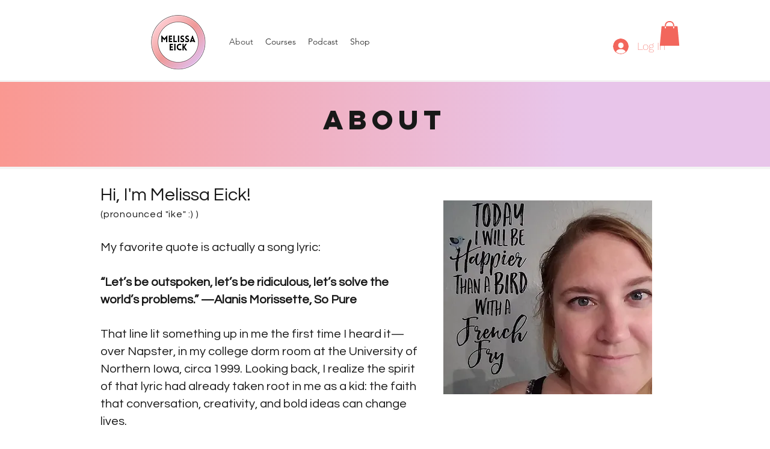

--- FILE ---
content_type: text/html; charset=UTF-8
request_url: https://www.melissaeick.com/about
body_size: 166630
content:
<!DOCTYPE html>
<html lang="en">
<head>
  
  <!-- SEO Tags -->
  <title>About | Melissa Eick</title>
  <meta name="description" content="Melissa is an award-winning motivator and impact-maker. She's dedicated her life to making her impact—and helping you make yours!"/>
  <link rel="canonical" href="https://www.melissaeick.com/about"/>
  <meta property="og:title" content="About | Melissa Eick"/>
  <meta property="og:description" content="Melissa is an award-winning motivator and impact-maker. She's dedicated her life to making her impact—and helping you make yours!"/>
  <meta property="og:image" content="https://static.wixstatic.com/media/9fa66a_a942cf642b384c8abe528b59644d9c3c~mv2.jpg/v1/fill/w_638,h_457,al_c/9fa66a_a942cf642b384c8abe528b59644d9c3c~mv2.jpg"/>
  <meta property="og:image:width" content="638"/>
  <meta property="og:image:height" content="457"/>
  <meta property="og:url" content="https://www.melissaeick.com/about"/>
  <meta property="og:site_name" content="Melissa Eick"/>
  <meta property="og:type" content="website"/>
  <meta name="keywords" content="Specialized, consulting, services"/>
  <meta name="google-site-verification" content="7XNNzJ2D9owG6O1rejGvDOrx1tpSOMX1k6NBU-rSdbs"/>
  <meta name="twitter:card" content="summary_large_image"/>
  <meta name="twitter:title" content="About | Melissa Eick"/>
  <meta name="twitter:description" content="Melissa is an award-winning motivator and impact-maker. She's dedicated her life to making her impact—and helping you make yours!"/>
  <meta name="twitter:image" content="https://static.wixstatic.com/media/9fa66a_a942cf642b384c8abe528b59644d9c3c~mv2.jpg/v1/fill/w_638,h_457,al_c/9fa66a_a942cf642b384c8abe528b59644d9c3c~mv2.jpg"/>

  
  <meta charset='utf-8'>
  <meta name="viewport" content="width=device-width, initial-scale=1" id="wixDesktopViewport" />
  <meta http-equiv="X-UA-Compatible" content="IE=edge">
  <meta name="generator" content="Wix.com Website Builder"/>

  <link rel="icon" sizes="192x192" href="https://static.wixstatic.com/media/9fa66a_a1160331929f462589168cd98815bf91%7Emv2_d_1500_1500_s_2.png/v1/fill/w_192%2Ch_192%2Clg_1%2Cusm_0.66_1.00_0.01/9fa66a_a1160331929f462589168cd98815bf91%7Emv2_d_1500_1500_s_2.png" type="image/png"/>
  <link rel="shortcut icon" href="https://static.wixstatic.com/media/9fa66a_a1160331929f462589168cd98815bf91%7Emv2_d_1500_1500_s_2.png/v1/fill/w_192%2Ch_192%2Clg_1%2Cusm_0.66_1.00_0.01/9fa66a_a1160331929f462589168cd98815bf91%7Emv2_d_1500_1500_s_2.png" type="image/png"/>
  <link rel="apple-touch-icon" href="https://static.wixstatic.com/media/9fa66a_a1160331929f462589168cd98815bf91%7Emv2_d_1500_1500_s_2.png/v1/fill/w_180%2Ch_180%2Clg_1%2Cusm_0.66_1.00_0.01/9fa66a_a1160331929f462589168cd98815bf91%7Emv2_d_1500_1500_s_2.png" type="image/png"/>

  <!-- Safari Pinned Tab Icon -->
  <!-- <link rel="mask-icon" href="https://static.wixstatic.com/media/9fa66a_a1160331929f462589168cd98815bf91%7Emv2_d_1500_1500_s_2.png/v1/fill/w_192%2Ch_192%2Clg_1%2Cusm_0.66_1.00_0.01/9fa66a_a1160331929f462589168cd98815bf91%7Emv2_d_1500_1500_s_2.png"> -->

  <!-- Original trials -->
  


  <!-- Segmenter Polyfill -->
  <script>
    if (!window.Intl || !window.Intl.Segmenter) {
      (function() {
        var script = document.createElement('script');
        script.src = 'https://static.parastorage.com/unpkg/@formatjs/intl-segmenter@11.7.10/polyfill.iife.js';
        document.head.appendChild(script);
      })();
    }
  </script>

  <!-- Legacy Polyfills -->
  <script nomodule="" src="https://static.parastorage.com/unpkg/core-js-bundle@3.2.1/minified.js"></script>
  <script nomodule="" src="https://static.parastorage.com/unpkg/focus-within-polyfill@5.0.9/dist/focus-within-polyfill.js"></script>

  <!-- Performance API Polyfills -->
  <script>
  (function () {
    var noop = function noop() {};
    if ("performance" in window === false) {
      window.performance = {};
    }
    window.performance.mark = performance.mark || noop;
    window.performance.measure = performance.measure || noop;
    if ("now" in window.performance === false) {
      var nowOffset = Date.now();
      if (performance.timing && performance.timing.navigationStart) {
        nowOffset = performance.timing.navigationStart;
      }
      window.performance.now = function now() {
        return Date.now() - nowOffset;
      };
    }
  })();
  </script>

  <!-- Globals Definitions -->
  <script>
    (function () {
      var now = Date.now()
      window.initialTimestamps = {
        initialTimestamp: now,
        initialRequestTimestamp: Math.round(performance.timeOrigin ? performance.timeOrigin : now - performance.now())
      }

      window.thunderboltTag = "libs-releases-GA-local"
      window.thunderboltVersion = "1.16780.0"
    })();
  </script>

  <!-- Essential Viewer Model -->
  <script type="application/json" id="wix-essential-viewer-model">{"fleetConfig":{"fleetName":"thunderbolt-seo-renderer","type":"GA","code":0},"mode":{"qa":false,"enableTestApi":false,"debug":false,"ssrIndicator":false,"ssrOnly":false,"siteAssetsFallback":"enable","versionIndicator":false},"componentsLibrariesTopology":[{"artifactId":"editor-elements","namespace":"wixui","url":"https:\/\/static.parastorage.com\/services\/editor-elements\/1.14853.0"},{"artifactId":"editor-elements","namespace":"dsgnsys","url":"https:\/\/static.parastorage.com\/services\/editor-elements\/1.14853.0"}],"siteFeaturesConfigs":{"sessionManager":{"isRunningInDifferentSiteContext":false}},"language":{"userLanguage":"en"},"siteAssets":{"clientTopology":{"mediaRootUrl":"https:\/\/static.wixstatic.com","staticMediaUrl":"https:\/\/static.wixstatic.com\/media","moduleRepoUrl":"https:\/\/static.parastorage.com\/unpkg","fileRepoUrl":"https:\/\/static.parastorage.com\/services","viewerAppsUrl":"https:\/\/viewer-apps.parastorage.com","viewerAssetsUrl":"https:\/\/viewer-assets.parastorage.com","siteAssetsUrl":"https:\/\/siteassets.parastorage.com","pageJsonServerUrls":["https:\/\/pages.parastorage.com","https:\/\/staticorigin.wixstatic.com","https:\/\/www.melissaeick.com","https:\/\/fallback.wix.com\/wix-html-editor-pages-webapp\/page"],"pathOfTBModulesInFileRepoForFallback":"wix-thunderbolt\/dist\/"}},"siteFeatures":["accessibility","appMonitoring","assetsLoader","businessLogger","captcha","clickHandlerRegistrar","commonConfig","componentsLoader","componentsRegistry","consentPolicy","cyclicTabbing","domSelectors","dynamicPages","environmentWixCodeSdk","environment","lightbox","locationWixCodeSdk","mpaNavigation","navigationManager","navigationPhases","ooi","pages","panorama","protectedPages","renderer","reporter","routerFetch","router","scrollRestoration","seoWixCodeSdk","seo","sessionManager","siteMembersWixCodeSdk","siteMembers","siteScrollBlocker","siteWixCodeSdk","speculationRules","ssrCache","stores","structureApi","thunderboltInitializer","tpaCommons","translations","usedPlatformApis","warmupData","windowMessageRegistrar","windowWixCodeSdk","wixCustomElementComponent","wixEmbedsApi","componentsReact","platform"],"site":{"externalBaseUrl":"https:\/\/www.melissaeick.com","isSEO":true},"media":{"staticMediaUrl":"https:\/\/static.wixstatic.com\/media","mediaRootUrl":"https:\/\/static.wixstatic.com\/","staticVideoUrl":"https:\/\/video.wixstatic.com\/"},"requestUrl":"https:\/\/www.melissaeick.com\/about","rollout":{"siteAssetsVersionsRollout":false,"isDACRollout":0,"isTBRollout":false},"commonConfig":{"brand":"wix","host":"VIEWER","bsi":"","consentPolicy":{},"consentPolicyHeader":{},"siteRevision":"866","renderingFlow":"NONE","language":"en","locale":"en-us"},"interactionSampleRatio":0.01,"dynamicModelUrl":"https:\/\/www.melissaeick.com\/_api\/v2\/dynamicmodel","accessTokensUrl":"https:\/\/www.melissaeick.com\/_api\/v1\/access-tokens","isExcludedFromSecurityExperiments":false,"experiments":{"specs.thunderbolt.hardenFetchAndXHR":true,"specs.thunderbolt.securityExperiments":true}}</script>
  <script>window.viewerModel = JSON.parse(document.getElementById('wix-essential-viewer-model').textContent)</script>

  <script>
    window.commonConfig = viewerModel.commonConfig
  </script>

  
  <!-- BEGIN handleAccessTokens bundle -->

  <script data-url="https://static.parastorage.com/services/wix-thunderbolt/dist/handleAccessTokens.inline.4f2f9a53.bundle.min.js">(()=>{"use strict";function e(e){let{context:o,property:r,value:n,enumerable:i=!0}=e,c=e.get,l=e.set;if(!r||void 0===n&&!c&&!l)return new Error("property and value are required");let a=o||globalThis,s=a?.[r],u={};if(void 0!==n)u.value=n;else{if(c){let e=t(c);e&&(u.get=e)}if(l){let e=t(l);e&&(u.set=e)}}let p={...u,enumerable:i||!1,configurable:!1};void 0!==n&&(p.writable=!1);try{Object.defineProperty(a,r,p)}catch(e){return e instanceof TypeError?s:e}return s}function t(e,t){return"function"==typeof e?e:!0===e?.async&&"function"==typeof e.func?t?async function(t){return e.func(t)}:async function(){return e.func()}:"function"==typeof e?.func?e.func:void 0}try{e({property:"strictDefine",value:e})}catch{}try{e({property:"defineStrictObject",value:r})}catch{}try{e({property:"defineStrictMethod",value:n})}catch{}var o=["toString","toLocaleString","valueOf","constructor","prototype"];function r(t){let{context:n,property:c,propertiesToExclude:l=[],skipPrototype:a=!1,hardenPrototypePropertiesToExclude:s=[]}=t;if(!c)return new Error("property is required");let u=(n||globalThis)[c],p={},f=i(n,c);u&&("object"==typeof u||"function"==typeof u)&&Reflect.ownKeys(u).forEach(t=>{if(!l.includes(t)&&!o.includes(t)){let o=i(u,t);if(o&&(o.writable||o.configurable)){let{value:r,get:n,set:i,enumerable:c=!1}=o,l={};void 0!==r?l.value=r:n?l.get=n:i&&(l.set=i);try{let o=e({context:u,property:t,...l,enumerable:c});p[t]=o}catch(e){if(!(e instanceof TypeError))throw e;try{p[t]=o.value||o.get||o.set}catch{}}}}});let d={originalObject:u,originalProperties:p};if(!a&&void 0!==u?.prototype){let e=r({context:u,property:"prototype",propertiesToExclude:s,skipPrototype:!0});e instanceof Error||(d.originalPrototype=e?.originalObject,d.originalPrototypeProperties=e?.originalProperties)}return e({context:n,property:c,value:u,enumerable:f?.enumerable}),d}function n(t,o){let r=(o||globalThis)[t],n=i(o||globalThis,t);return r&&n&&(n.writable||n.configurable)?(Object.freeze(r),e({context:globalThis,property:t,value:r})):r}function i(e,t){if(e&&t)try{return Reflect.getOwnPropertyDescriptor(e,t)}catch{return}}function c(e){if("string"!=typeof e)return e;try{return decodeURIComponent(e).toLowerCase().trim()}catch{return e.toLowerCase().trim()}}function l(e,t){let o="";if("string"==typeof e)o=e.split("=")[0]?.trim()||"";else{if(!e||"string"!=typeof e.name)return!1;o=e.name}return t.has(c(o)||"")}function a(e,t){let o;return o="string"==typeof e?e.split(";").map(e=>e.trim()).filter(e=>e.length>0):e||[],o.filter(e=>!l(e,t))}var s=null;function u(){return null===s&&(s=typeof Document>"u"?void 0:Object.getOwnPropertyDescriptor(Document.prototype,"cookie")),s}function p(t,o){if(!globalThis?.cookieStore)return;let r=globalThis.cookieStore.get.bind(globalThis.cookieStore),n=globalThis.cookieStore.getAll.bind(globalThis.cookieStore),i=globalThis.cookieStore.set.bind(globalThis.cookieStore),c=globalThis.cookieStore.delete.bind(globalThis.cookieStore);return e({context:globalThis.CookieStore.prototype,property:"get",value:async function(e){return l(("string"==typeof e?e:e.name)||"",t)?null:r.call(this,e)},enumerable:!0}),e({context:globalThis.CookieStore.prototype,property:"getAll",value:async function(){return a(await n.apply(this,Array.from(arguments)),t)},enumerable:!0}),e({context:globalThis.CookieStore.prototype,property:"set",value:async function(){let e=Array.from(arguments);if(!l(1===e.length?e[0].name:e[0],t))return i.apply(this,e);o&&console.warn(o)},enumerable:!0}),e({context:globalThis.CookieStore.prototype,property:"delete",value:async function(){let e=Array.from(arguments);if(!l(1===e.length?e[0].name:e[0],t))return c.apply(this,e)},enumerable:!0}),e({context:globalThis.cookieStore,property:"prototype",value:globalThis.CookieStore.prototype,enumerable:!1}),e({context:globalThis,property:"cookieStore",value:globalThis.cookieStore,enumerable:!0}),{get:r,getAll:n,set:i,delete:c}}var f=["TextEncoder","TextDecoder","XMLHttpRequestEventTarget","EventTarget","URL","JSON","Reflect","Object","Array","Map","Set","WeakMap","WeakSet","Promise","Symbol","Error"],d=["addEventListener","removeEventListener","dispatchEvent","encodeURI","encodeURIComponent","decodeURI","decodeURIComponent"];const y=(e,t)=>{try{const o=t?t.get.call(document):document.cookie;return o.split(";").map(e=>e.trim()).filter(t=>t?.startsWith(e))[0]?.split("=")[1]}catch(e){return""}},g=(e="",t="",o="/")=>`${e}=; ${t?`domain=${t};`:""} max-age=0; path=${o}; expires=Thu, 01 Jan 1970 00:00:01 GMT`;function m(){(function(){if("undefined"!=typeof window){const e=performance.getEntriesByType("navigation")[0];return"back_forward"===(e?.type||"")}return!1})()&&function(){const{counter:e}=function(){const e=b("getItem");if(e){const[t,o]=e.split("-"),r=o?parseInt(o,10):0;if(r>=3){const e=t?Number(t):0;if(Date.now()-e>6e4)return{counter:0}}return{counter:r}}return{counter:0}}();e<3?(!function(e=1){b("setItem",`${Date.now()}-${e}`)}(e+1),window.location.reload()):console.error("ATS: Max reload attempts reached")}()}function b(e,t){try{return sessionStorage[e]("reload",t||"")}catch(e){console.error("ATS: Error calling sessionStorage:",e)}}const h="client-session-bind",v="sec-fetch-unsupported",{experiments:w}=window.viewerModel,T=[h,"client-binding",v,"svSession","smSession","server-session-bind","wixSession2","wixSession3"].map(e=>e.toLowerCase()),{cookie:S}=function(t,o){let r=new Set(t);return e({context:document,property:"cookie",set:{func:e=>function(e,t,o,r){let n=u(),i=c(t.split(";")[0]||"")||"";[...o].every(e=>!i.startsWith(e.toLowerCase()))&&n?.set?n.set.call(e,t):r&&console.warn(r)}(document,e,r,o)},get:{func:()=>function(e,t){let o=u();if(!o?.get)throw new Error("Cookie descriptor or getter not available");return a(o.get.call(e),t).join("; ")}(document,r)},enumerable:!0}),{cookieStore:p(r,o),cookie:u()}}(T),k="tbReady",x="security_overrideGlobals",{experiments:E,siteFeaturesConfigs:C,accessTokensUrl:P}=window.viewerModel,R=P,M={},O=(()=>{const e=y(h,S);if(w["specs.thunderbolt.browserCacheReload"]){y(v,S)||e?b("removeItem"):m()}return(()=>{const e=g(h),t=g(h,location.hostname);S.set.call(document,e),S.set.call(document,t)})(),e})();O&&(M["client-binding"]=O);const D=fetch;addEventListener(k,function e(t){const{logger:o}=t.detail;try{window.tb.init({fetch:D,fetchHeaders:M})}catch(e){const t=new Error("TB003");o.meter(`${x}_${t.message}`,{paramsOverrides:{errorType:x,eventString:t.message}}),window?.viewerModel?.mode.debug&&console.error(e)}finally{removeEventListener(k,e)}}),E["specs.thunderbolt.hardenFetchAndXHR"]||(window.fetchDynamicModel=()=>C.sessionManager.isRunningInDifferentSiteContext?Promise.resolve({}):fetch(R,{credentials:"same-origin",headers:M}).then(function(e){if(!e.ok)throw new Error(`[${e.status}]${e.statusText}`);return e.json()}),window.dynamicModelPromise=window.fetchDynamicModel())})();
//# sourceMappingURL=https://static.parastorage.com/services/wix-thunderbolt/dist/handleAccessTokens.inline.4f2f9a53.bundle.min.js.map</script>

<!-- END handleAccessTokens bundle -->

<!-- BEGIN overrideGlobals bundle -->

<script data-url="https://static.parastorage.com/services/wix-thunderbolt/dist/overrideGlobals.inline.ec13bfcf.bundle.min.js">(()=>{"use strict";function e(e){let{context:r,property:o,value:n,enumerable:i=!0}=e,c=e.get,a=e.set;if(!o||void 0===n&&!c&&!a)return new Error("property and value are required");let l=r||globalThis,u=l?.[o],s={};if(void 0!==n)s.value=n;else{if(c){let e=t(c);e&&(s.get=e)}if(a){let e=t(a);e&&(s.set=e)}}let p={...s,enumerable:i||!1,configurable:!1};void 0!==n&&(p.writable=!1);try{Object.defineProperty(l,o,p)}catch(e){return e instanceof TypeError?u:e}return u}function t(e,t){return"function"==typeof e?e:!0===e?.async&&"function"==typeof e.func?t?async function(t){return e.func(t)}:async function(){return e.func()}:"function"==typeof e?.func?e.func:void 0}try{e({property:"strictDefine",value:e})}catch{}try{e({property:"defineStrictObject",value:o})}catch{}try{e({property:"defineStrictMethod",value:n})}catch{}var r=["toString","toLocaleString","valueOf","constructor","prototype"];function o(t){let{context:n,property:c,propertiesToExclude:a=[],skipPrototype:l=!1,hardenPrototypePropertiesToExclude:u=[]}=t;if(!c)return new Error("property is required");let s=(n||globalThis)[c],p={},f=i(n,c);s&&("object"==typeof s||"function"==typeof s)&&Reflect.ownKeys(s).forEach(t=>{if(!a.includes(t)&&!r.includes(t)){let r=i(s,t);if(r&&(r.writable||r.configurable)){let{value:o,get:n,set:i,enumerable:c=!1}=r,a={};void 0!==o?a.value=o:n?a.get=n:i&&(a.set=i);try{let r=e({context:s,property:t,...a,enumerable:c});p[t]=r}catch(e){if(!(e instanceof TypeError))throw e;try{p[t]=r.value||r.get||r.set}catch{}}}}});let d={originalObject:s,originalProperties:p};if(!l&&void 0!==s?.prototype){let e=o({context:s,property:"prototype",propertiesToExclude:u,skipPrototype:!0});e instanceof Error||(d.originalPrototype=e?.originalObject,d.originalPrototypeProperties=e?.originalProperties)}return e({context:n,property:c,value:s,enumerable:f?.enumerable}),d}function n(t,r){let o=(r||globalThis)[t],n=i(r||globalThis,t);return o&&n&&(n.writable||n.configurable)?(Object.freeze(o),e({context:globalThis,property:t,value:o})):o}function i(e,t){if(e&&t)try{return Reflect.getOwnPropertyDescriptor(e,t)}catch{return}}function c(e){if("string"!=typeof e)return e;try{return decodeURIComponent(e).toLowerCase().trim()}catch{return e.toLowerCase().trim()}}function a(e,t){return e instanceof Headers?e.forEach((r,o)=>{l(o,t)||e.delete(o)}):Object.keys(e).forEach(r=>{l(r,t)||delete e[r]}),e}function l(e,t){return!t.has(c(e)||"")}function u(e,t){let r=!0,o=function(e){let t,r;if(globalThis.Request&&e instanceof Request)t=e.url;else{if("function"!=typeof e?.toString)throw new Error("Unsupported type for url");t=e.toString()}try{return new URL(t).pathname}catch{return r=t.replace(/#.+/gi,"").split("?").shift(),r.startsWith("/")?r:`/${r}`}}(e),n=c(o);return n&&t.some(e=>n.includes(e))&&(r=!1),r}function s(t,r,o){let n=fetch,i=XMLHttpRequest,c=new Set(r);function s(){let e=new i,r=e.open,n=e.setRequestHeader;return e.open=function(){let n=Array.from(arguments),i=n[1];if(n.length<2||u(i,t))return r.apply(e,n);throw new Error(o||`Request not allowed for path ${i}`)},e.setRequestHeader=function(t,r){l(decodeURIComponent(t),c)&&n.call(e,t,r)},e}return e({property:"fetch",value:function(){let e=function(e,t){return globalThis.Request&&e[0]instanceof Request&&e[0]?.headers?a(e[0].headers,t):e[1]?.headers&&a(e[1].headers,t),e}(arguments,c);return u(arguments[0],t)?n.apply(globalThis,Array.from(e)):new Promise((e,t)=>{t(new Error(o||`Request not allowed for path ${arguments[0]}`))})},enumerable:!0}),e({property:"XMLHttpRequest",value:s,enumerable:!0}),Object.keys(i).forEach(e=>{s[e]=i[e]}),{fetch:n,XMLHttpRequest:i}}var p=["TextEncoder","TextDecoder","XMLHttpRequestEventTarget","EventTarget","URL","JSON","Reflect","Object","Array","Map","Set","WeakMap","WeakSet","Promise","Symbol","Error"],f=["addEventListener","removeEventListener","dispatchEvent","encodeURI","encodeURIComponent","decodeURI","decodeURIComponent"];const d=function(){let t=globalThis.open,r=document.open;function o(e,r,o){let n="string"!=typeof e,i=t.call(window,e,r,o);return n||e&&function(e){return e.startsWith("//")&&/(?:[a-z0-9](?:[a-z0-9-]{0,61}[a-z0-9])?\.)+[a-z0-9][a-z0-9-]{0,61}[a-z0-9]/g.test(`${location.protocol}:${e}`)&&(e=`${location.protocol}${e}`),!e.startsWith("http")||new URL(e).hostname===location.hostname}(e)?{}:i}return e({property:"open",value:o,context:globalThis,enumerable:!0}),e({property:"open",value:function(e,t,n){return e?o(e,t,n):r.call(document,e||"",t||"",n||"")},context:document,enumerable:!0}),{open:t,documentOpen:r}},y=function(){let t=document.createElement,r=Element.prototype.setAttribute,o=Element.prototype.setAttributeNS;return e({property:"createElement",context:document,value:function(n,i){let a=t.call(document,n,i);if("iframe"===c(n)){e({property:"srcdoc",context:a,get:()=>"",set:()=>{console.warn("`srcdoc` is not allowed in iframe elements.")}});let t=function(e,t){"srcdoc"!==e.toLowerCase()?r.call(a,e,t):console.warn("`srcdoc` attribute is not allowed to be set.")},n=function(e,t,r){"srcdoc"!==t.toLowerCase()?o.call(a,e,t,r):console.warn("`srcdoc` attribute is not allowed to be set.")};a.setAttribute=t,a.setAttributeNS=n}return a},enumerable:!0}),{createElement:t,setAttribute:r,setAttributeNS:o}},m=["client-binding"],b=["/_api/v1/access-tokens","/_api/v2/dynamicmodel","/_api/one-app-session-web/v3/businesses"],h=function(){let t=setTimeout,r=setInterval;return o("setTimeout",0,globalThis),o("setInterval",0,globalThis),{setTimeout:t,setInterval:r};function o(t,r,o){let n=o||globalThis,i=n[t];if(!i||"function"!=typeof i)throw new Error(`Function ${t} not found or is not a function`);e({property:t,value:function(){let e=Array.from(arguments);if("string"!=typeof e[r])return i.apply(n,e);console.warn(`Calling ${t} with a String Argument at index ${r} is not allowed`)},context:o,enumerable:!0})}},v=function(){if(navigator&&"serviceWorker"in navigator){let t=navigator.serviceWorker.register;return e({context:navigator.serviceWorker,property:"register",value:function(){console.log("Service worker registration is not allowed")},enumerable:!0}),{register:t}}return{}};performance.mark("overrideGlobals started");const{isExcludedFromSecurityExperiments:g,experiments:w}=window.viewerModel,E=!g&&w["specs.thunderbolt.securityExperiments"];try{d(),E&&y(),w["specs.thunderbolt.hardenFetchAndXHR"]&&E&&s(b,m),v(),(e=>{let t=[],r=[];r=r.concat(["TextEncoder","TextDecoder"]),e&&(r=r.concat(["XMLHttpRequestEventTarget","EventTarget"])),r=r.concat(["URL","JSON"]),e&&(t=t.concat(["addEventListener","removeEventListener"])),t=t.concat(["encodeURI","encodeURIComponent","decodeURI","decodeURIComponent"]),r=r.concat(["String","Number"]),e&&r.push("Object"),r=r.concat(["Reflect"]),t.forEach(e=>{n(e),["addEventListener","removeEventListener"].includes(e)&&n(e,document)}),r.forEach(e=>{o({property:e})})})(E),E&&h()}catch(e){window?.viewerModel?.mode.debug&&console.error(e);const t=new Error("TB006");window.fedops?.reportError(t,"security_overrideGlobals"),window.Sentry?window.Sentry.captureException(t):globalThis.defineStrictProperty("sentryBuffer",[t],window,!1)}performance.mark("overrideGlobals ended")})();
//# sourceMappingURL=https://static.parastorage.com/services/wix-thunderbolt/dist/overrideGlobals.inline.ec13bfcf.bundle.min.js.map</script>

<!-- END overrideGlobals bundle -->


  
  <script>
    window.commonConfig = viewerModel.commonConfig

	
  </script>

  <!-- Initial CSS -->
  <style data-url="https://static.parastorage.com/services/wix-thunderbolt/dist/main.347af09f.min.css">@keyframes slide-horizontal-new{0%{transform:translateX(100%)}}@keyframes slide-horizontal-old{80%{opacity:1}to{opacity:0;transform:translateX(-100%)}}@keyframes slide-vertical-new{0%{transform:translateY(-100%)}}@keyframes slide-vertical-old{80%{opacity:1}to{opacity:0;transform:translateY(100%)}}@keyframes out-in-new{0%{opacity:0}}@keyframes out-in-old{to{opacity:0}}:root:active-view-transition{view-transition-name:none}::view-transition{pointer-events:none}:root:active-view-transition::view-transition-new(page-group),:root:active-view-transition::view-transition-old(page-group){animation-duration:.6s;cursor:wait;pointer-events:all}:root:active-view-transition-type(SlideHorizontal)::view-transition-old(page-group){animation:slide-horizontal-old .6s cubic-bezier(.83,0,.17,1) forwards;mix-blend-mode:normal}:root:active-view-transition-type(SlideHorizontal)::view-transition-new(page-group){animation:slide-horizontal-new .6s cubic-bezier(.83,0,.17,1) backwards;mix-blend-mode:normal}:root:active-view-transition-type(SlideVertical)::view-transition-old(page-group){animation:slide-vertical-old .6s cubic-bezier(.83,0,.17,1) forwards;mix-blend-mode:normal}:root:active-view-transition-type(SlideVertical)::view-transition-new(page-group){animation:slide-vertical-new .6s cubic-bezier(.83,0,.17,1) backwards;mix-blend-mode:normal}:root:active-view-transition-type(OutIn)::view-transition-old(page-group){animation:out-in-old .35s cubic-bezier(.22,1,.36,1) forwards}:root:active-view-transition-type(OutIn)::view-transition-new(page-group){animation:out-in-new .35s cubic-bezier(.64,0,.78,0) .35s backwards}@media(prefers-reduced-motion:reduce){::view-transition-group(*),::view-transition-new(*),::view-transition-old(*){animation:none!important}}body,html{background:transparent;border:0;margin:0;outline:0;padding:0;vertical-align:baseline}body{--scrollbar-width:0px;font-family:Arial,Helvetica,sans-serif;font-size:10px}body,html{height:100%}body{overflow-x:auto;overflow-y:scroll}body:not(.responsive) #site-root{min-width:var(--site-width);width:100%}body:not([data-js-loaded]) [data-hide-prejs]{visibility:hidden}interact-element{display:contents}#SITE_CONTAINER{position:relative}:root{--one-unit:1vw;--section-max-width:9999px;--spx-stopper-max:9999px;--spx-stopper-min:0px;--browser-zoom:1}@supports(-webkit-appearance:none) and (stroke-color:transparent){:root{--safari-sticky-fix:opacity;--experimental-safari-sticky-fix:translateZ(0)}}@supports(container-type:inline-size){:root{--one-unit:1cqw}}[id^=oldHoverBox-]{mix-blend-mode:plus-lighter;transition:opacity .5s ease,visibility .5s ease}[data-mesh-id$=inlineContent-gridContainer]:has(>[id^=oldHoverBox-]){isolation:isolate}</style>
<style data-url="https://static.parastorage.com/services/wix-thunderbolt/dist/main.renderer.9cb0985f.min.css">a,abbr,acronym,address,applet,b,big,blockquote,button,caption,center,cite,code,dd,del,dfn,div,dl,dt,em,fieldset,font,footer,form,h1,h2,h3,h4,h5,h6,header,i,iframe,img,ins,kbd,label,legend,li,nav,object,ol,p,pre,q,s,samp,section,small,span,strike,strong,sub,sup,table,tbody,td,tfoot,th,thead,title,tr,tt,u,ul,var{background:transparent;border:0;margin:0;outline:0;padding:0;vertical-align:baseline}input,select,textarea{box-sizing:border-box;font-family:Helvetica,Arial,sans-serif}ol,ul{list-style:none}blockquote,q{quotes:none}ins{text-decoration:none}del{text-decoration:line-through}table{border-collapse:collapse;border-spacing:0}a{cursor:pointer;text-decoration:none}.testStyles{overflow-y:hidden}.reset-button{-webkit-appearance:none;background:none;border:0;color:inherit;font:inherit;line-height:normal;outline:0;overflow:visible;padding:0;-webkit-user-select:none;-moz-user-select:none;-ms-user-select:none}:focus{outline:none}body.device-mobile-optimized:not(.disable-site-overflow){overflow-x:hidden;overflow-y:scroll}body.device-mobile-optimized:not(.responsive) #SITE_CONTAINER{margin-left:auto;margin-right:auto;overflow-x:visible;position:relative;width:320px}body.device-mobile-optimized:not(.responsive):not(.blockSiteScrolling) #SITE_CONTAINER{margin-top:0}body.device-mobile-optimized>*{max-width:100%!important}body.device-mobile-optimized #site-root{overflow-x:hidden;overflow-y:hidden}@supports(overflow:clip){body.device-mobile-optimized #site-root{overflow-x:clip;overflow-y:clip}}body.device-mobile-non-optimized #SITE_CONTAINER #site-root{overflow-x:clip;overflow-y:clip}body.device-mobile-non-optimized.fullScreenMode{background-color:#5f6360}body.device-mobile-non-optimized.fullScreenMode #MOBILE_ACTIONS_MENU,body.device-mobile-non-optimized.fullScreenMode #SITE_BACKGROUND,body.device-mobile-non-optimized.fullScreenMode #site-root,body.fullScreenMode #WIX_ADS{visibility:hidden}body.fullScreenMode{overflow-x:hidden!important;overflow-y:hidden!important}body.fullScreenMode.device-mobile-optimized #TINY_MENU{opacity:0;pointer-events:none}body.fullScreenMode-scrollable.device-mobile-optimized{overflow-x:hidden!important;overflow-y:auto!important}body.fullScreenMode-scrollable.device-mobile-optimized #masterPage,body.fullScreenMode-scrollable.device-mobile-optimized #site-root{overflow-x:hidden!important;overflow-y:hidden!important}body.fullScreenMode-scrollable.device-mobile-optimized #SITE_BACKGROUND,body.fullScreenMode-scrollable.device-mobile-optimized #masterPage{height:auto!important}body.fullScreenMode-scrollable.device-mobile-optimized #masterPage.mesh-layout{height:0!important}body.blockSiteScrolling,body.siteScrollingBlocked{position:fixed;width:100%}body.blockSiteScrolling #SITE_CONTAINER{margin-top:calc(var(--blocked-site-scroll-margin-top)*-1)}#site-root{margin:0 auto;min-height:100%;position:relative;top:var(--wix-ads-height)}#site-root img:not([src]){visibility:hidden}#site-root svg img:not([src]){visibility:visible}.auto-generated-link{color:inherit}#SCROLL_TO_BOTTOM,#SCROLL_TO_TOP{height:0}.has-click-trigger{cursor:pointer}.fullScreenOverlay{bottom:0;display:flex;justify-content:center;left:0;overflow-y:hidden;position:fixed;right:0;top:-60px;z-index:1005}.fullScreenOverlay>.fullScreenOverlayContent{bottom:0;left:0;margin:0 auto;overflow:hidden;position:absolute;right:0;top:60px;transform:translateZ(0)}[data-mesh-id$=centeredContent],[data-mesh-id$=form],[data-mesh-id$=inlineContent]{pointer-events:none;position:relative}[data-mesh-id$=-gridWrapper],[data-mesh-id$=-rotated-wrapper]{pointer-events:none}[data-mesh-id$=-gridContainer]>*,[data-mesh-id$=-rotated-wrapper]>*,[data-mesh-id$=inlineContent]>:not([data-mesh-id$=-gridContainer]){pointer-events:auto}.device-mobile-optimized #masterPage.mesh-layout #SOSP_CONTAINER_CUSTOM_ID{grid-area:2/1/3/2;-ms-grid-row:2;position:relative}#masterPage.mesh-layout{-ms-grid-rows:max-content max-content min-content max-content;-ms-grid-columns:100%;align-items:start;display:-ms-grid;display:grid;grid-template-columns:100%;grid-template-rows:max-content max-content min-content max-content;justify-content:stretch}#masterPage.mesh-layout #PAGES_CONTAINER,#masterPage.mesh-layout #SITE_FOOTER-placeholder,#masterPage.mesh-layout #SITE_FOOTER_WRAPPER,#masterPage.mesh-layout #SITE_HEADER-placeholder,#masterPage.mesh-layout #SITE_HEADER_WRAPPER,#masterPage.mesh-layout #SOSP_CONTAINER_CUSTOM_ID[data-state~=mobileView],#masterPage.mesh-layout #soapAfterPagesContainer,#masterPage.mesh-layout #soapBeforePagesContainer{-ms-grid-row-align:start;-ms-grid-column-align:start;-ms-grid-column:1}#masterPage.mesh-layout #SITE_HEADER-placeholder,#masterPage.mesh-layout #SITE_HEADER_WRAPPER{grid-area:1/1/2/2;-ms-grid-row:1}#masterPage.mesh-layout #PAGES_CONTAINER,#masterPage.mesh-layout #soapAfterPagesContainer,#masterPage.mesh-layout #soapBeforePagesContainer{grid-area:3/1/4/2;-ms-grid-row:3}#masterPage.mesh-layout #soapAfterPagesContainer,#masterPage.mesh-layout #soapBeforePagesContainer{width:100%}#masterPage.mesh-layout #PAGES_CONTAINER{align-self:stretch}#masterPage.mesh-layout main#PAGES_CONTAINER{display:block}#masterPage.mesh-layout #SITE_FOOTER-placeholder,#masterPage.mesh-layout #SITE_FOOTER_WRAPPER{grid-area:4/1/5/2;-ms-grid-row:4}#masterPage.mesh-layout #SITE_PAGES,#masterPage.mesh-layout [data-mesh-id=PAGES_CONTAINERcenteredContent],#masterPage.mesh-layout [data-mesh-id=PAGES_CONTAINERinlineContent]{height:100%}#masterPage.mesh-layout.desktop>*{width:100%}#masterPage.mesh-layout #PAGES_CONTAINER,#masterPage.mesh-layout #SITE_FOOTER,#masterPage.mesh-layout #SITE_FOOTER_WRAPPER,#masterPage.mesh-layout #SITE_HEADER,#masterPage.mesh-layout #SITE_HEADER_WRAPPER,#masterPage.mesh-layout #SITE_PAGES,#masterPage.mesh-layout #masterPageinlineContent{position:relative}#masterPage.mesh-layout #SITE_HEADER{grid-area:1/1/2/2}#masterPage.mesh-layout #SITE_FOOTER{grid-area:4/1/5/2}#masterPage.mesh-layout.overflow-x-clip #SITE_FOOTER,#masterPage.mesh-layout.overflow-x-clip #SITE_HEADER{overflow-x:clip}[data-z-counter]{z-index:0}[data-z-counter="0"]{z-index:auto}.wixSiteProperties{-webkit-font-smoothing:antialiased;-moz-osx-font-smoothing:grayscale}:root{--wst-button-color-fill-primary:rgb(var(--color_48));--wst-button-color-border-primary:rgb(var(--color_49));--wst-button-color-text-primary:rgb(var(--color_50));--wst-button-color-fill-primary-hover:rgb(var(--color_51));--wst-button-color-border-primary-hover:rgb(var(--color_52));--wst-button-color-text-primary-hover:rgb(var(--color_53));--wst-button-color-fill-primary-disabled:rgb(var(--color_54));--wst-button-color-border-primary-disabled:rgb(var(--color_55));--wst-button-color-text-primary-disabled:rgb(var(--color_56));--wst-button-color-fill-secondary:rgb(var(--color_57));--wst-button-color-border-secondary:rgb(var(--color_58));--wst-button-color-text-secondary:rgb(var(--color_59));--wst-button-color-fill-secondary-hover:rgb(var(--color_60));--wst-button-color-border-secondary-hover:rgb(var(--color_61));--wst-button-color-text-secondary-hover:rgb(var(--color_62));--wst-button-color-fill-secondary-disabled:rgb(var(--color_63));--wst-button-color-border-secondary-disabled:rgb(var(--color_64));--wst-button-color-text-secondary-disabled:rgb(var(--color_65));--wst-color-fill-base-1:rgb(var(--color_36));--wst-color-fill-base-2:rgb(var(--color_37));--wst-color-fill-base-shade-1:rgb(var(--color_38));--wst-color-fill-base-shade-2:rgb(var(--color_39));--wst-color-fill-base-shade-3:rgb(var(--color_40));--wst-color-fill-accent-1:rgb(var(--color_41));--wst-color-fill-accent-2:rgb(var(--color_42));--wst-color-fill-accent-3:rgb(var(--color_43));--wst-color-fill-accent-4:rgb(var(--color_44));--wst-color-fill-background-primary:rgb(var(--color_11));--wst-color-fill-background-secondary:rgb(var(--color_12));--wst-color-text-primary:rgb(var(--color_15));--wst-color-text-secondary:rgb(var(--color_14));--wst-color-action:rgb(var(--color_18));--wst-color-disabled:rgb(var(--color_39));--wst-color-title:rgb(var(--color_45));--wst-color-subtitle:rgb(var(--color_46));--wst-color-line:rgb(var(--color_47));--wst-font-style-h2:var(--font_2);--wst-font-style-h3:var(--font_3);--wst-font-style-h4:var(--font_4);--wst-font-style-h5:var(--font_5);--wst-font-style-h6:var(--font_6);--wst-font-style-body-large:var(--font_7);--wst-font-style-body-medium:var(--font_8);--wst-font-style-body-small:var(--font_9);--wst-font-style-body-x-small:var(--font_10);--wst-color-custom-1:rgb(var(--color_13));--wst-color-custom-2:rgb(var(--color_16));--wst-color-custom-3:rgb(var(--color_17));--wst-color-custom-4:rgb(var(--color_19));--wst-color-custom-5:rgb(var(--color_20));--wst-color-custom-6:rgb(var(--color_21));--wst-color-custom-7:rgb(var(--color_22));--wst-color-custom-8:rgb(var(--color_23));--wst-color-custom-9:rgb(var(--color_24));--wst-color-custom-10:rgb(var(--color_25));--wst-color-custom-11:rgb(var(--color_26));--wst-color-custom-12:rgb(var(--color_27));--wst-color-custom-13:rgb(var(--color_28));--wst-color-custom-14:rgb(var(--color_29));--wst-color-custom-15:rgb(var(--color_30));--wst-color-custom-16:rgb(var(--color_31));--wst-color-custom-17:rgb(var(--color_32));--wst-color-custom-18:rgb(var(--color_33));--wst-color-custom-19:rgb(var(--color_34));--wst-color-custom-20:rgb(var(--color_35))}.wix-presets-wrapper{display:contents}</style>

  <meta name="format-detection" content="telephone=no">
  <meta name="skype_toolbar" content="skype_toolbar_parser_compatible">
  
  

  

  

  <!-- head performance data start -->
  
  <!-- head performance data end -->
  

    


    
<style data-href="https://static.parastorage.com/services/editor-elements-library/dist/thunderbolt/rb_wixui.thunderbolt_bootstrap.a1b00b19.min.css">.cwL6XW{cursor:pointer}.sNF2R0{opacity:0}.hLoBV3{transition:opacity var(--transition-duration) cubic-bezier(.37,0,.63,1)}.Rdf41z,.hLoBV3{opacity:1}.ftlZWo{transition:opacity var(--transition-duration) cubic-bezier(.37,0,.63,1)}.ATGlOr,.ftlZWo{opacity:0}.KQSXD0{transition:opacity var(--transition-duration) cubic-bezier(.64,0,.78,0)}.KQSXD0,.pagQKE{opacity:1}._6zG5H{opacity:0;transition:opacity var(--transition-duration) cubic-bezier(.22,1,.36,1)}.BB49uC{transform:translateX(100%)}.j9xE1V{transition:transform var(--transition-duration) cubic-bezier(.87,0,.13,1)}.ICs7Rs,.j9xE1V{transform:translateX(0)}.DxijZJ{transition:transform var(--transition-duration) cubic-bezier(.87,0,.13,1)}.B5kjYq,.DxijZJ{transform:translateX(-100%)}.cJijIV{transition:transform var(--transition-duration) cubic-bezier(.87,0,.13,1)}.cJijIV,.hOxaWM{transform:translateX(0)}.T9p3fN{transform:translateX(100%);transition:transform var(--transition-duration) cubic-bezier(.87,0,.13,1)}.qDxYJm{transform:translateY(100%)}.aA9V0P{transition:transform var(--transition-duration) cubic-bezier(.87,0,.13,1)}.YPXPAS,.aA9V0P{transform:translateY(0)}.Xf2zsA{transition:transform var(--transition-duration) cubic-bezier(.87,0,.13,1)}.Xf2zsA,.y7Kt7s{transform:translateY(-100%)}.EeUgMu{transition:transform var(--transition-duration) cubic-bezier(.87,0,.13,1)}.EeUgMu,.fdHrtm{transform:translateY(0)}.WIFaG4{transform:translateY(100%);transition:transform var(--transition-duration) cubic-bezier(.87,0,.13,1)}body:not(.responsive) .JsJXaX{overflow-x:clip}:root:active-view-transition .JsJXaX{view-transition-name:page-group}.AnQkDU{display:grid;grid-template-columns:1fr;grid-template-rows:1fr;height:100%}.AnQkDU>div{align-self:stretch!important;grid-area:1/1/2/2;justify-self:stretch!important}.StylableButton2545352419__root{-archetype:box;border:none;box-sizing:border-box;cursor:pointer;display:block;height:100%;min-height:10px;min-width:10px;padding:0;touch-action:manipulation;width:100%}.StylableButton2545352419__root[disabled]{pointer-events:none}.StylableButton2545352419__root:not(:hover):not([disabled]).StylableButton2545352419--hasBackgroundColor{background-color:var(--corvid-background-color)!important}.StylableButton2545352419__root:hover:not([disabled]).StylableButton2545352419--hasHoverBackgroundColor{background-color:var(--corvid-hover-background-color)!important}.StylableButton2545352419__root:not(:hover)[disabled].StylableButton2545352419--hasDisabledBackgroundColor{background-color:var(--corvid-disabled-background-color)!important}.StylableButton2545352419__root:not(:hover):not([disabled]).StylableButton2545352419--hasBorderColor{border-color:var(--corvid-border-color)!important}.StylableButton2545352419__root:hover:not([disabled]).StylableButton2545352419--hasHoverBorderColor{border-color:var(--corvid-hover-border-color)!important}.StylableButton2545352419__root:not(:hover)[disabled].StylableButton2545352419--hasDisabledBorderColor{border-color:var(--corvid-disabled-border-color)!important}.StylableButton2545352419__root.StylableButton2545352419--hasBorderRadius{border-radius:var(--corvid-border-radius)!important}.StylableButton2545352419__root.StylableButton2545352419--hasBorderWidth{border-width:var(--corvid-border-width)!important}.StylableButton2545352419__root:not(:hover):not([disabled]).StylableButton2545352419--hasColor,.StylableButton2545352419__root:not(:hover):not([disabled]).StylableButton2545352419--hasColor .StylableButton2545352419__label{color:var(--corvid-color)!important}.StylableButton2545352419__root:hover:not([disabled]).StylableButton2545352419--hasHoverColor,.StylableButton2545352419__root:hover:not([disabled]).StylableButton2545352419--hasHoverColor .StylableButton2545352419__label{color:var(--corvid-hover-color)!important}.StylableButton2545352419__root:not(:hover)[disabled].StylableButton2545352419--hasDisabledColor,.StylableButton2545352419__root:not(:hover)[disabled].StylableButton2545352419--hasDisabledColor .StylableButton2545352419__label{color:var(--corvid-disabled-color)!important}.StylableButton2545352419__link{-archetype:box;box-sizing:border-box;color:#000;text-decoration:none}.StylableButton2545352419__container{align-items:center;display:flex;flex-basis:auto;flex-direction:row;flex-grow:1;height:100%;justify-content:center;overflow:hidden;transition:all .2s ease,visibility 0s;width:100%}.StylableButton2545352419__label{-archetype:text;-controller-part-type:LayoutChildDisplayDropdown,LayoutFlexChildSpacing(first);max-width:100%;min-width:1.8em;overflow:hidden;text-align:center;text-overflow:ellipsis;transition:inherit;white-space:nowrap}.StylableButton2545352419__root.StylableButton2545352419--isMaxContent .StylableButton2545352419__label{text-overflow:unset}.StylableButton2545352419__root.StylableButton2545352419--isWrapText .StylableButton2545352419__label{min-width:10px;overflow-wrap:break-word;white-space:break-spaces;word-break:break-word}.StylableButton2545352419__icon{-archetype:icon;-controller-part-type:LayoutChildDisplayDropdown,LayoutFlexChildSpacing(last);flex-shrink:0;height:50px;min-width:1px;transition:inherit}.StylableButton2545352419__icon.StylableButton2545352419--override{display:block!important}.StylableButton2545352419__icon svg,.StylableButton2545352419__icon>span{display:flex;height:inherit;width:inherit}.StylableButton2545352419__root:not(:hover):not([disalbed]).StylableButton2545352419--hasIconColor .StylableButton2545352419__icon svg{fill:var(--corvid-icon-color)!important;stroke:var(--corvid-icon-color)!important}.StylableButton2545352419__root:hover:not([disabled]).StylableButton2545352419--hasHoverIconColor .StylableButton2545352419__icon svg{fill:var(--corvid-hover-icon-color)!important;stroke:var(--corvid-hover-icon-color)!important}.StylableButton2545352419__root:not(:hover)[disabled].StylableButton2545352419--hasDisabledIconColor .StylableButton2545352419__icon svg{fill:var(--corvid-disabled-icon-color)!important;stroke:var(--corvid-disabled-icon-color)!important}.aeyn4z{bottom:0;left:0;position:absolute;right:0;top:0}.qQrFOK{cursor:pointer}.VDJedC{-webkit-tap-highlight-color:rgba(0,0,0,0);fill:var(--corvid-fill-color,var(--fill));fill-opacity:var(--fill-opacity);stroke:var(--corvid-stroke-color,var(--stroke));stroke-opacity:var(--stroke-opacity);stroke-width:var(--stroke-width);filter:var(--drop-shadow,none);opacity:var(--opacity);transform:var(--flip)}.VDJedC,.VDJedC svg{bottom:0;left:0;position:absolute;right:0;top:0}.VDJedC svg{height:var(--svg-calculated-height,100%);margin:auto;padding:var(--svg-calculated-padding,0);width:var(--svg-calculated-width,100%)}.VDJedC svg:not([data-type=ugc]){overflow:visible}.l4CAhn *{vector-effect:non-scaling-stroke}.Z_l5lU{-webkit-text-size-adjust:100%;-moz-text-size-adjust:100%;text-size-adjust:100%}ol.font_100,ul.font_100{color:#080808;font-family:"Arial, Helvetica, sans-serif",serif;font-size:10px;font-style:normal;font-variant:normal;font-weight:400;letter-spacing:normal;line-height:normal;margin:0;text-decoration:none}ol.font_100 li,ul.font_100 li{margin-bottom:12px}ol.wix-list-text-align,ul.wix-list-text-align{list-style-position:inside}ol.wix-list-text-align h1,ol.wix-list-text-align h2,ol.wix-list-text-align h3,ol.wix-list-text-align h4,ol.wix-list-text-align h5,ol.wix-list-text-align h6,ol.wix-list-text-align p,ul.wix-list-text-align h1,ul.wix-list-text-align h2,ul.wix-list-text-align h3,ul.wix-list-text-align h4,ul.wix-list-text-align h5,ul.wix-list-text-align h6,ul.wix-list-text-align p{display:inline}.HQSswv{cursor:pointer}.yi6otz{clip:rect(0 0 0 0);border:0;height:1px;margin:-1px;overflow:hidden;padding:0;position:absolute;width:1px}.zQ9jDz [data-attr-richtext-marker=true]{display:block}.zQ9jDz [data-attr-richtext-marker=true] table{border-collapse:collapse;margin:15px 0;width:100%}.zQ9jDz [data-attr-richtext-marker=true] table td{padding:12px;position:relative}.zQ9jDz [data-attr-richtext-marker=true] table td:after{border-bottom:1px solid currentColor;border-left:1px solid currentColor;bottom:0;content:"";left:0;opacity:.2;position:absolute;right:0;top:0}.zQ9jDz [data-attr-richtext-marker=true] table tr td:last-child:after{border-right:1px solid currentColor}.zQ9jDz [data-attr-richtext-marker=true] table tr:first-child td:after{border-top:1px solid currentColor}@supports(-webkit-appearance:none) and (stroke-color:transparent){.qvSjx3>*>:first-child{vertical-align:top}}@supports(-webkit-touch-callout:none){.qvSjx3>*>:first-child{vertical-align:top}}.LkZBpT :is(p,h1,h2,h3,h4,h5,h6,ul,ol,span[data-attr-richtext-marker],blockquote,div) [class$=rich-text__text],.LkZBpT :is(p,h1,h2,h3,h4,h5,h6,ul,ol,span[data-attr-richtext-marker],blockquote,div)[class$=rich-text__text]{color:var(--corvid-color,currentColor)}.LkZBpT :is(p,h1,h2,h3,h4,h5,h6,ul,ol,span[data-attr-richtext-marker],blockquote,div) span[style*=color]{color:var(--corvid-color,currentColor)!important}.Kbom4H{direction:var(--text-direction);min-height:var(--min-height);min-width:var(--min-width)}.Kbom4H .upNqi2{word-wrap:break-word;height:100%;overflow-wrap:break-word;position:relative;width:100%}.Kbom4H .upNqi2 ul{list-style:disc inside}.Kbom4H .upNqi2 li{margin-bottom:12px}.MMl86N blockquote,.MMl86N div,.MMl86N h1,.MMl86N h2,.MMl86N h3,.MMl86N h4,.MMl86N h5,.MMl86N h6,.MMl86N p{letter-spacing:normal;line-height:normal}.gYHZuN{min-height:var(--min-height);min-width:var(--min-width)}.gYHZuN .upNqi2{word-wrap:break-word;height:100%;overflow-wrap:break-word;position:relative;width:100%}.gYHZuN .upNqi2 ol,.gYHZuN .upNqi2 ul{letter-spacing:normal;line-height:normal;margin-inline-start:.5em;padding-inline-start:1.3em}.gYHZuN .upNqi2 ul{list-style-type:disc}.gYHZuN .upNqi2 ol{list-style-type:decimal}.gYHZuN .upNqi2 ol ul,.gYHZuN .upNqi2 ul ul{line-height:normal;list-style-type:circle}.gYHZuN .upNqi2 ol ol ul,.gYHZuN .upNqi2 ol ul ul,.gYHZuN .upNqi2 ul ol ul,.gYHZuN .upNqi2 ul ul ul{line-height:normal;list-style-type:square}.gYHZuN .upNqi2 li{font-style:inherit;font-weight:inherit;letter-spacing:normal;line-height:inherit}.gYHZuN .upNqi2 h1,.gYHZuN .upNqi2 h2,.gYHZuN .upNqi2 h3,.gYHZuN .upNqi2 h4,.gYHZuN .upNqi2 h5,.gYHZuN .upNqi2 h6,.gYHZuN .upNqi2 p{letter-spacing:normal;line-height:normal;margin-block:0;margin:0}.gYHZuN .upNqi2 a{color:inherit}.MMl86N,.ku3DBC{word-wrap:break-word;direction:var(--text-direction);min-height:var(--min-height);min-width:var(--min-width);mix-blend-mode:var(--blendMode,normal);overflow-wrap:break-word;pointer-events:none;text-align:start;text-shadow:var(--textOutline,0 0 transparent),var(--textShadow,0 0 transparent);text-transform:var(--textTransform,"none")}.MMl86N>*,.ku3DBC>*{pointer-events:auto}.MMl86N li,.ku3DBC li{font-style:inherit;font-weight:inherit;letter-spacing:normal;line-height:inherit}.MMl86N ol,.MMl86N ul,.ku3DBC ol,.ku3DBC ul{letter-spacing:normal;line-height:normal;margin-inline-end:0;margin-inline-start:.5em}.MMl86N:not(.Vq6kJx) ol,.MMl86N:not(.Vq6kJx) ul,.ku3DBC:not(.Vq6kJx) ol,.ku3DBC:not(.Vq6kJx) ul{padding-inline-end:0;padding-inline-start:1.3em}.MMl86N ul,.ku3DBC ul{list-style-type:disc}.MMl86N ol,.ku3DBC ol{list-style-type:decimal}.MMl86N ol ul,.MMl86N ul ul,.ku3DBC ol ul,.ku3DBC ul ul{list-style-type:circle}.MMl86N ol ol ul,.MMl86N ol ul ul,.MMl86N ul ol ul,.MMl86N ul ul ul,.ku3DBC ol ol ul,.ku3DBC ol ul ul,.ku3DBC ul ol ul,.ku3DBC ul ul ul{list-style-type:square}.MMl86N blockquote,.MMl86N div,.MMl86N h1,.MMl86N h2,.MMl86N h3,.MMl86N h4,.MMl86N h5,.MMl86N h6,.MMl86N p,.ku3DBC blockquote,.ku3DBC div,.ku3DBC h1,.ku3DBC h2,.ku3DBC h3,.ku3DBC h4,.ku3DBC h5,.ku3DBC h6,.ku3DBC p{margin-block:0;margin:0}.MMl86N a,.ku3DBC a{color:inherit}.Vq6kJx li{margin-inline-end:0;margin-inline-start:1.3em}.Vd6aQZ{overflow:hidden;padding:0;pointer-events:none;white-space:nowrap}.mHZSwn{display:none}.lvxhkV{bottom:0;left:0;position:absolute;right:0;top:0;width:100%}.QJjwEo{transform:translateY(-100%);transition:.2s ease-in}.kdBXfh{transition:.2s}.MP52zt{opacity:0;transition:.2s ease-in}.MP52zt.Bhu9m5{z-index:-1!important}.LVP8Wf{opacity:1;transition:.2s}.VrZrC0{height:auto}.VrZrC0,.cKxVkc{position:relative;width:100%}:host(:not(.device-mobile-optimized)) .vlM3HR,body:not(.device-mobile-optimized) .vlM3HR{margin-left:calc((100% - var(--site-width))/2);width:var(--site-width)}.AT7o0U[data-focuscycled=active]{outline:1px solid transparent}.AT7o0U[data-focuscycled=active]:not(:focus-within){outline:2px solid transparent;transition:outline .01s ease}.AT7o0U .vlM3HR{bottom:0;left:0;position:absolute;right:0;top:0}.Tj01hh,.jhxvbR{display:block;height:100%;width:100%}.jhxvbR img{max-width:var(--wix-img-max-width,100%)}.jhxvbR[data-animate-blur] img{filter:blur(9px);transition:filter .8s ease-in}.jhxvbR[data-animate-blur] img[data-load-done]{filter:none}.WzbAF8{direction:var(--direction)}.WzbAF8 .mpGTIt .O6KwRn{display:var(--item-display);height:var(--item-size);margin-block:var(--item-margin-block);margin-inline:var(--item-margin-inline);width:var(--item-size)}.WzbAF8 .mpGTIt .O6KwRn:last-child{margin-block:0;margin-inline:0}.WzbAF8 .mpGTIt .O6KwRn .oRtuWN{display:block}.WzbAF8 .mpGTIt .O6KwRn .oRtuWN .YaS0jR{height:var(--item-size);width:var(--item-size)}.WzbAF8 .mpGTIt{height:100%;position:absolute;white-space:nowrap;width:100%}:host(.device-mobile-optimized) .WzbAF8 .mpGTIt,body.device-mobile-optimized .WzbAF8 .mpGTIt{white-space:normal}.big2ZD{display:grid;grid-template-columns:1fr;grid-template-rows:1fr;height:calc(100% - var(--wix-ads-height));left:0;margin-top:var(--wix-ads-height);position:fixed;top:0;width:100%}.SHHiV9,.big2ZD{pointer-events:none;z-index:var(--pinned-layer-in-container,var(--above-all-in-container))}</style>
<style data-href="https://static.parastorage.com/services/editor-elements-library/dist/thunderbolt/rb_wixui.thunderbolt_bootstrap-classic.72e6a2a3.min.css">.PlZyDq{touch-action:manipulation}.uDW_Qe{align-items:center;box-sizing:border-box;display:flex;justify-content:var(--label-align);min-width:100%;text-align:initial;width:-moz-max-content;width:max-content}.uDW_Qe:before{max-width:var(--margin-start,0)}.uDW_Qe:after,.uDW_Qe:before{align-self:stretch;content:"";flex-grow:1}.uDW_Qe:after{max-width:var(--margin-end,0)}.FubTgk{height:100%}.FubTgk .uDW_Qe{border-radius:var(--corvid-border-radius,var(--rd,0));bottom:0;box-shadow:var(--shd,0 1px 4px rgba(0,0,0,.6));left:0;position:absolute;right:0;top:0;transition:var(--trans1,border-color .4s ease 0s,background-color .4s ease 0s)}.FubTgk .uDW_Qe:link,.FubTgk .uDW_Qe:visited{border-color:transparent}.FubTgk .l7_2fn{color:var(--corvid-color,rgb(var(--txt,var(--color_15,color_15))));font:var(--fnt,var(--font_5));margin:0;position:relative;transition:var(--trans2,color .4s ease 0s);white-space:nowrap}.FubTgk[aria-disabled=false] .uDW_Qe{background-color:var(--corvid-background-color,rgba(var(--bg,var(--color_17,color_17)),var(--alpha-bg,1)));border:solid var(--corvid-border-color,rgba(var(--brd,var(--color_15,color_15)),var(--alpha-brd,1))) var(--corvid-border-width,var(--brw,0));cursor:pointer!important}:host(.device-mobile-optimized) .FubTgk[aria-disabled=false]:active .uDW_Qe,body.device-mobile-optimized .FubTgk[aria-disabled=false]:active .uDW_Qe{background-color:var(--corvid-hover-background-color,rgba(var(--bgh,var(--color_18,color_18)),var(--alpha-bgh,1)));border-color:var(--corvid-hover-border-color,rgba(var(--brdh,var(--color_15,color_15)),var(--alpha-brdh,1)))}:host(.device-mobile-optimized) .FubTgk[aria-disabled=false]:active .l7_2fn,body.device-mobile-optimized .FubTgk[aria-disabled=false]:active .l7_2fn{color:var(--corvid-hover-color,rgb(var(--txth,var(--color_15,color_15))))}:host(:not(.device-mobile-optimized)) .FubTgk[aria-disabled=false]:hover .uDW_Qe,body:not(.device-mobile-optimized) .FubTgk[aria-disabled=false]:hover .uDW_Qe{background-color:var(--corvid-hover-background-color,rgba(var(--bgh,var(--color_18,color_18)),var(--alpha-bgh,1)));border-color:var(--corvid-hover-border-color,rgba(var(--brdh,var(--color_15,color_15)),var(--alpha-brdh,1)))}:host(:not(.device-mobile-optimized)) .FubTgk[aria-disabled=false]:hover .l7_2fn,body:not(.device-mobile-optimized) .FubTgk[aria-disabled=false]:hover .l7_2fn{color:var(--corvid-hover-color,rgb(var(--txth,var(--color_15,color_15))))}.FubTgk[aria-disabled=true] .uDW_Qe{background-color:var(--corvid-disabled-background-color,rgba(var(--bgd,204,204,204),var(--alpha-bgd,1)));border-color:var(--corvid-disabled-border-color,rgba(var(--brdd,204,204,204),var(--alpha-brdd,1)));border-style:solid;border-width:var(--corvid-border-width,var(--brw,0))}.FubTgk[aria-disabled=true] .l7_2fn{color:var(--corvid-disabled-color,rgb(var(--txtd,255,255,255)))}.uUxqWY{align-items:center;box-sizing:border-box;display:flex;justify-content:var(--label-align);min-width:100%;text-align:initial;width:-moz-max-content;width:max-content}.uUxqWY:before{max-width:var(--margin-start,0)}.uUxqWY:after,.uUxqWY:before{align-self:stretch;content:"";flex-grow:1}.uUxqWY:after{max-width:var(--margin-end,0)}.Vq4wYb[aria-disabled=false] .uUxqWY{cursor:pointer}:host(.device-mobile-optimized) .Vq4wYb[aria-disabled=false]:active .wJVzSK,body.device-mobile-optimized .Vq4wYb[aria-disabled=false]:active .wJVzSK{color:var(--corvid-hover-color,rgb(var(--txth,var(--color_15,color_15))));transition:var(--trans,color .4s ease 0s)}:host(:not(.device-mobile-optimized)) .Vq4wYb[aria-disabled=false]:hover .wJVzSK,body:not(.device-mobile-optimized) .Vq4wYb[aria-disabled=false]:hover .wJVzSK{color:var(--corvid-hover-color,rgb(var(--txth,var(--color_15,color_15))));transition:var(--trans,color .4s ease 0s)}.Vq4wYb .uUxqWY{bottom:0;left:0;position:absolute;right:0;top:0}.Vq4wYb .wJVzSK{color:var(--corvid-color,rgb(var(--txt,var(--color_15,color_15))));font:var(--fnt,var(--font_5));transition:var(--trans,color .4s ease 0s);white-space:nowrap}.Vq4wYb[aria-disabled=true] .wJVzSK{color:var(--corvid-disabled-color,rgb(var(--txtd,255,255,255)))}:host(:not(.device-mobile-optimized)) .CohWsy,body:not(.device-mobile-optimized) .CohWsy{display:flex}:host(:not(.device-mobile-optimized)) .V5AUxf,body:not(.device-mobile-optimized) .V5AUxf{-moz-column-gap:var(--margin);column-gap:var(--margin);direction:var(--direction);display:flex;margin:0 auto;position:relative;width:calc(100% - var(--padding)*2)}:host(:not(.device-mobile-optimized)) .V5AUxf>*,body:not(.device-mobile-optimized) .V5AUxf>*{direction:ltr;flex:var(--column-flex) 1 0%;left:0;margin-bottom:var(--padding);margin-top:var(--padding);min-width:0;position:relative;top:0}:host(.device-mobile-optimized) .V5AUxf,body.device-mobile-optimized .V5AUxf{display:block;padding-bottom:var(--padding-y);padding-left:var(--padding-x,0);padding-right:var(--padding-x,0);padding-top:var(--padding-y);position:relative}:host(.device-mobile-optimized) .V5AUxf>*,body.device-mobile-optimized .V5AUxf>*{margin-bottom:var(--margin);position:relative}:host(.device-mobile-optimized) .V5AUxf>:first-child,body.device-mobile-optimized .V5AUxf>:first-child{margin-top:var(--firstChildMarginTop,0)}:host(.device-mobile-optimized) .V5AUxf>:last-child,body.device-mobile-optimized .V5AUxf>:last-child{margin-bottom:var(--lastChildMarginBottom)}.LIhNy3{backface-visibility:hidden}.jhxvbR,.mtrorN{display:block;height:100%;width:100%}.jhxvbR img{max-width:var(--wix-img-max-width,100%)}.jhxvbR[data-animate-blur] img{filter:blur(9px);transition:filter .8s ease-in}.jhxvbR[data-animate-blur] img[data-load-done]{filter:none}.if7Vw2{height:100%;left:0;-webkit-mask-image:var(--mask-image,none);mask-image:var(--mask-image,none);-webkit-mask-position:var(--mask-position,0);mask-position:var(--mask-position,0);-webkit-mask-repeat:var(--mask-repeat,no-repeat);mask-repeat:var(--mask-repeat,no-repeat);-webkit-mask-size:var(--mask-size,100%);mask-size:var(--mask-size,100%);overflow:hidden;pointer-events:var(--fill-layer-background-media-pointer-events);position:absolute;top:0;width:100%}.if7Vw2.f0uTJH{clip:rect(0,auto,auto,0)}.if7Vw2 .i1tH8h{height:100%;position:absolute;top:0;width:100%}.if7Vw2 .DXi4PB{height:var(--fill-layer-image-height,100%);opacity:var(--fill-layer-image-opacity)}.if7Vw2 .DXi4PB img{height:100%;width:100%}@supports(-webkit-hyphens:none){.if7Vw2.f0uTJH{clip:auto;-webkit-clip-path:inset(0)}}.wG8dni{height:100%}.tcElKx{background-color:var(--bg-overlay-color);background-image:var(--bg-gradient);transition:var(--inherit-transition)}.ImALHf,.Ybjs9b{opacity:var(--fill-layer-video-opacity)}.UWmm3w{bottom:var(--media-padding-bottom);height:var(--media-padding-height);position:absolute;top:var(--media-padding-top);width:100%}.Yjj1af{transform:scale(var(--scale,1));transition:var(--transform-duration,transform 0s)}.ImALHf{height:100%;position:relative;width:100%}.KCM6zk{opacity:var(--fill-layer-video-opacity,var(--fill-layer-image-opacity,1))}.KCM6zk .DXi4PB,.KCM6zk .ImALHf,.KCM6zk .Ybjs9b{opacity:1}._uqPqy{clip-path:var(--fill-layer-clip)}._uqPqy,.eKyYhK{position:absolute;top:0}._uqPqy,.eKyYhK,.x0mqQS img{height:100%;width:100%}.pnCr6P{opacity:0}.blf7sp,.pnCr6P{position:absolute;top:0}.blf7sp{height:0;left:0;overflow:hidden;width:0}.rWP3Gv{left:0;pointer-events:var(--fill-layer-background-media-pointer-events);position:var(--fill-layer-background-media-position)}.Tr4n3d,.rWP3Gv,.wRqk6s{height:100%;top:0;width:100%}.wRqk6s{position:absolute}.Tr4n3d{background-color:var(--fill-layer-background-overlay-color);opacity:var(--fill-layer-background-overlay-blend-opacity-fallback,1);position:var(--fill-layer-background-overlay-position);transform:var(--fill-layer-background-overlay-transform)}@supports(mix-blend-mode:overlay){.Tr4n3d{mix-blend-mode:var(--fill-layer-background-overlay-blend-mode);opacity:var(--fill-layer-background-overlay-blend-opacity,1)}}.VXAmO2{--divider-pin-height__:min(1,calc(var(--divider-layers-pin-factor__) + 1));--divider-pin-layer-height__:var( --divider-layers-pin-factor__ );--divider-pin-border__:min(1,calc(var(--divider-layers-pin-factor__) / -1 + 1));height:calc(var(--divider-height__) + var(--divider-pin-height__)*var(--divider-layers-size__)*var(--divider-layers-y__))}.VXAmO2,.VXAmO2 .dy3w_9{left:0;position:absolute;width:100%}.VXAmO2 .dy3w_9{--divider-layer-i__:var(--divider-layer-i,0);background-position:left calc(50% + var(--divider-offset-x__) + var(--divider-layers-x__)*var(--divider-layer-i__)) bottom;background-repeat:repeat-x;border-bottom-style:solid;border-bottom-width:calc(var(--divider-pin-border__)*var(--divider-layer-i__)*var(--divider-layers-y__));height:calc(var(--divider-height__) + var(--divider-pin-layer-height__)*var(--divider-layer-i__)*var(--divider-layers-y__));opacity:calc(1 - var(--divider-layer-i__)/(var(--divider-layer-i__) + 1))}.UORcXs{--divider-height__:var(--divider-top-height,auto);--divider-offset-x__:var(--divider-top-offset-x,0px);--divider-layers-size__:var(--divider-top-layers-size,0);--divider-layers-y__:var(--divider-top-layers-y,0px);--divider-layers-x__:var(--divider-top-layers-x,0px);--divider-layers-pin-factor__:var(--divider-top-layers-pin-factor,0);border-top:var(--divider-top-padding,0) solid var(--divider-top-color,currentColor);opacity:var(--divider-top-opacity,1);top:0;transform:var(--divider-top-flip,scaleY(-1))}.UORcXs .dy3w_9{background-image:var(--divider-top-image,none);background-size:var(--divider-top-size,contain);border-color:var(--divider-top-color,currentColor);bottom:0;filter:var(--divider-top-filter,none)}.UORcXs .dy3w_9[data-divider-layer="1"]{display:var(--divider-top-layer-1-display,block)}.UORcXs .dy3w_9[data-divider-layer="2"]{display:var(--divider-top-layer-2-display,block)}.UORcXs .dy3w_9[data-divider-layer="3"]{display:var(--divider-top-layer-3-display,block)}.Io4VUz{--divider-height__:var(--divider-bottom-height,auto);--divider-offset-x__:var(--divider-bottom-offset-x,0px);--divider-layers-size__:var(--divider-bottom-layers-size,0);--divider-layers-y__:var(--divider-bottom-layers-y,0px);--divider-layers-x__:var(--divider-bottom-layers-x,0px);--divider-layers-pin-factor__:var(--divider-bottom-layers-pin-factor,0);border-bottom:var(--divider-bottom-padding,0) solid var(--divider-bottom-color,currentColor);bottom:0;opacity:var(--divider-bottom-opacity,1);transform:var(--divider-bottom-flip,none)}.Io4VUz .dy3w_9{background-image:var(--divider-bottom-image,none);background-size:var(--divider-bottom-size,contain);border-color:var(--divider-bottom-color,currentColor);bottom:0;filter:var(--divider-bottom-filter,none)}.Io4VUz .dy3w_9[data-divider-layer="1"]{display:var(--divider-bottom-layer-1-display,block)}.Io4VUz .dy3w_9[data-divider-layer="2"]{display:var(--divider-bottom-layer-2-display,block)}.Io4VUz .dy3w_9[data-divider-layer="3"]{display:var(--divider-bottom-layer-3-display,block)}.YzqVVZ{overflow:visible;position:relative}.mwF7X1{backface-visibility:hidden}.YGilLk{cursor:pointer}.Tj01hh{display:block}.MW5IWV,.Tj01hh{height:100%;width:100%}.MW5IWV{left:0;-webkit-mask-image:var(--mask-image,none);mask-image:var(--mask-image,none);-webkit-mask-position:var(--mask-position,0);mask-position:var(--mask-position,0);-webkit-mask-repeat:var(--mask-repeat,no-repeat);mask-repeat:var(--mask-repeat,no-repeat);-webkit-mask-size:var(--mask-size,100%);mask-size:var(--mask-size,100%);overflow:hidden;pointer-events:var(--fill-layer-background-media-pointer-events);position:absolute;top:0}.MW5IWV.N3eg0s{clip:rect(0,auto,auto,0)}.MW5IWV .Kv1aVt{height:100%;position:absolute;top:0;width:100%}.MW5IWV .dLPlxY{height:var(--fill-layer-image-height,100%);opacity:var(--fill-layer-image-opacity)}.MW5IWV .dLPlxY img{height:100%;width:100%}@supports(-webkit-hyphens:none){.MW5IWV.N3eg0s{clip:auto;-webkit-clip-path:inset(0)}}.VgO9Yg{height:100%}.LWbAav{background-color:var(--bg-overlay-color);background-image:var(--bg-gradient);transition:var(--inherit-transition)}.K_YxMd,.yK6aSC{opacity:var(--fill-layer-video-opacity)}.NGjcJN{bottom:var(--media-padding-bottom);height:var(--media-padding-height);position:absolute;top:var(--media-padding-top);width:100%}.mNGsUM{transform:scale(var(--scale,1));transition:var(--transform-duration,transform 0s)}.K_YxMd{height:100%;position:relative;width:100%}wix-media-canvas{display:block;height:100%}.I8xA4L{opacity:var(--fill-layer-video-opacity,var(--fill-layer-image-opacity,1))}.I8xA4L .K_YxMd,.I8xA4L .dLPlxY,.I8xA4L .yK6aSC{opacity:1}.bX9O_S{clip-path:var(--fill-layer-clip)}.Z_wCwr,.bX9O_S{position:absolute;top:0}.Jxk_UL img,.Z_wCwr,.bX9O_S{height:100%;width:100%}.K8MSra{opacity:0}.K8MSra,.YTb3b4{position:absolute;top:0}.YTb3b4{height:0;left:0;overflow:hidden;width:0}.SUz0WK{left:0;pointer-events:var(--fill-layer-background-media-pointer-events);position:var(--fill-layer-background-media-position)}.FNxOn5,.SUz0WK,.m4khSP{height:100%;top:0;width:100%}.FNxOn5{position:absolute}.m4khSP{background-color:var(--fill-layer-background-overlay-color);opacity:var(--fill-layer-background-overlay-blend-opacity-fallback,1);position:var(--fill-layer-background-overlay-position);transform:var(--fill-layer-background-overlay-transform)}@supports(mix-blend-mode:overlay){.m4khSP{mix-blend-mode:var(--fill-layer-background-overlay-blend-mode);opacity:var(--fill-layer-background-overlay-blend-opacity,1)}}._C0cVf{bottom:0;left:0;position:absolute;right:0;top:0;width:100%}.hFwGTD{transform:translateY(-100%);transition:.2s ease-in}.IQgXoP{transition:.2s}.Nr3Nid{opacity:0;transition:.2s ease-in}.Nr3Nid.l4oO6c{z-index:-1!important}.iQuoC4{opacity:1;transition:.2s}.CJF7A2{height:auto}.CJF7A2,.U4Bvut{position:relative;width:100%}:host(:not(.device-mobile-optimized)) .G5K6X8,body:not(.device-mobile-optimized) .G5K6X8{margin-left:calc((100% - var(--site-width))/2);width:var(--site-width)}.xU8fqS[data-focuscycled=active]{outline:1px solid transparent}.xU8fqS[data-focuscycled=active]:not(:focus-within){outline:2px solid transparent;transition:outline .01s ease}.xU8fqS ._4XcTfy{background-color:var(--screenwidth-corvid-background-color,rgba(var(--bg,var(--color_11,color_11)),var(--alpha-bg,1)));border-bottom:var(--brwb,0) solid var(--screenwidth-corvid-border-color,rgba(var(--brd,var(--color_15,color_15)),var(--alpha-brd,1)));border-top:var(--brwt,0) solid var(--screenwidth-corvid-border-color,rgba(var(--brd,var(--color_15,color_15)),var(--alpha-brd,1)));bottom:0;box-shadow:var(--shd,0 0 5px rgba(0,0,0,.7));left:0;position:absolute;right:0;top:0}.xU8fqS .gUbusX{background-color:rgba(var(--bgctr,var(--color_11,color_11)),var(--alpha-bgctr,1));border-radius:var(--rd,0);bottom:var(--brwb,0);top:var(--brwt,0)}.xU8fqS .G5K6X8,.xU8fqS .gUbusX{left:0;position:absolute;right:0}.xU8fqS .G5K6X8{bottom:0;top:0}:host(.device-mobile-optimized) .xU8fqS .G5K6X8,body.device-mobile-optimized .xU8fqS .G5K6X8{left:10px;right:10px}.SPY_vo{pointer-events:none}.BmZ5pC{min-height:calc(100vh - var(--wix-ads-height));min-width:var(--site-width);position:var(--bg-position);top:var(--wix-ads-height)}.BmZ5pC,.nTOEE9{height:100%;width:100%}.nTOEE9{overflow:hidden;position:relative}.nTOEE9.sqUyGm:hover{cursor:url([data-uri]),auto}.nTOEE9.C_JY0G:hover{cursor:url([data-uri]),auto}.RZQnmg{background-color:rgb(var(--color_11));border-radius:50%;bottom:12px;height:40px;opacity:0;pointer-events:none;position:absolute;right:12px;width:40px}.RZQnmg path{fill:rgb(var(--color_15))}.RZQnmg:focus{cursor:auto;opacity:1;pointer-events:auto}.rYiAuL{cursor:pointer}.gSXewE{height:0;left:0;overflow:hidden;top:0;width:0}.OJQ_3L,.gSXewE{position:absolute}.OJQ_3L{background-color:rgb(var(--color_11));border-radius:300px;bottom:0;cursor:pointer;height:40px;margin:16px 16px;opacity:0;pointer-events:none;right:0;width:40px}.OJQ_3L path{fill:rgb(var(--color_12))}.OJQ_3L:focus{cursor:auto;opacity:1;pointer-events:auto}.j7pOnl{box-sizing:border-box;height:100%;width:100%}.BI8PVQ{min-height:var(--image-min-height);min-width:var(--image-min-width)}.BI8PVQ img,img.BI8PVQ{filter:var(--filter-effect-svg-url);-webkit-mask-image:var(--mask-image,none);mask-image:var(--mask-image,none);-webkit-mask-position:var(--mask-position,0);mask-position:var(--mask-position,0);-webkit-mask-repeat:var(--mask-repeat,no-repeat);mask-repeat:var(--mask-repeat,no-repeat);-webkit-mask-size:var(--mask-size,100% 100%);mask-size:var(--mask-size,100% 100%);-o-object-position:var(--object-position);object-position:var(--object-position)}.MazNVa{left:var(--left,auto);position:var(--position-fixed,static);top:var(--top,auto);z-index:var(--z-index,auto)}.MazNVa .BI8PVQ img{box-shadow:0 0 0 #000;position:static;-webkit-user-select:none;-moz-user-select:none;-ms-user-select:none;user-select:none}.MazNVa .j7pOnl{display:block;overflow:hidden}.MazNVa .BI8PVQ{overflow:hidden}.c7cMWz{bottom:0;left:0;position:absolute;right:0;top:0}.FVGvCX{height:auto;position:relative;width:100%}body:not(.responsive) .zK7MhX{align-self:start;grid-area:1/1/1/1;height:100%;justify-self:stretch;left:0;position:relative}:host(:not(.device-mobile-optimized)) .c7cMWz,body:not(.device-mobile-optimized) .c7cMWz{margin-left:calc((100% - var(--site-width))/2);width:var(--site-width)}.fEm0Bo .c7cMWz{background-color:rgba(var(--bg,var(--color_11,color_11)),var(--alpha-bg,1));overflow:hidden}:host(.device-mobile-optimized) .c7cMWz,body.device-mobile-optimized .c7cMWz{left:10px;right:10px}.PFkO7r{bottom:0;left:0;position:absolute;right:0;top:0}.HT5ybB{height:auto;position:relative;width:100%}body:not(.responsive) .dBAkHi{align-self:start;grid-area:1/1/1/1;height:100%;justify-self:stretch;left:0;position:relative}:host(:not(.device-mobile-optimized)) .PFkO7r,body:not(.device-mobile-optimized) .PFkO7r{margin-left:calc((100% - var(--site-width))/2);width:var(--site-width)}:host(.device-mobile-optimized) .PFkO7r,body.device-mobile-optimized .PFkO7r{left:10px;right:10px}</style>
<style data-href="https://static.parastorage.com/services/editor-elements-library/dist/thunderbolt/rb_wixui.thunderbolt_bootstrap-responsive.5018a9e9.min.css">._pfxlW{clip-path:inset(50%);height:24px;position:absolute;width:24px}._pfxlW:active,._pfxlW:focus{clip-path:unset;right:0;top:50%;transform:translateY(-50%)}._pfxlW.RG3k61{transform:translateY(-50%) rotate(180deg)}.r4OX7l,.xTjc1A{box-sizing:border-box;height:100%;overflow:visible;position:relative;width:auto}.r4OX7l[data-state~=header] a,.r4OX7l[data-state~=header] div,[data-state~=header].xTjc1A a,[data-state~=header].xTjc1A div{cursor:default!important}.r4OX7l .UiHgGh,.xTjc1A .UiHgGh{display:inline-block;height:100%;width:100%}.xTjc1A{--display:inline-block;cursor:pointer;display:var(--display);font:var(--fnt,var(--font_1))}.xTjc1A .yRj2ms{padding:0 var(--pad,5px)}.xTjc1A .JS76Uv{color:rgb(var(--txt,var(--color_15,color_15)));display:inline-block;padding:0 10px;transition:var(--trans,color .4s ease 0s)}.xTjc1A[data-state~=drop]{display:block;width:100%}.xTjc1A[data-state~=drop] .JS76Uv{padding:0 .5em}.xTjc1A[data-state~=link]:hover .JS76Uv,.xTjc1A[data-state~=over] .JS76Uv{color:rgb(var(--txth,var(--color_14,color_14)));transition:var(--trans,color .4s ease 0s)}.xTjc1A[data-state~=selected] .JS76Uv{color:rgb(var(--txts,var(--color_14,color_14)));transition:var(--trans,color .4s ease 0s)}.NHM1d1{overflow-x:hidden}.NHM1d1 .R_TAzU{display:flex;flex-direction:column;height:100%;width:100%}.NHM1d1 .R_TAzU .aOF1ks{flex:1}.NHM1d1 .R_TAzU .y7qwii{height:calc(100% - (var(--menuTotalBordersY, 0px)));overflow:visible;white-space:nowrap;width:calc(100% - (var(--menuTotalBordersX, 0px)))}.NHM1d1 .R_TAzU .y7qwii .Tg1gOB,.NHM1d1 .R_TAzU .y7qwii .p90CkU{direction:var(--menu-direction);display:inline-block;text-align:var(--menu-align,var(--align))}.NHM1d1 .R_TAzU .y7qwii .mvZ3NH{display:block;width:100%}.NHM1d1 .h3jCPd{direction:var(--submenus-direction);display:block;opacity:1;text-align:var(--submenus-align,var(--align));z-index:99999}.NHM1d1 .h3jCPd .wkJ2fp{display:inherit;overflow:visible;visibility:inherit;white-space:nowrap;width:auto}.NHM1d1 .h3jCPd.DlGBN0{transition:visibility;transition-delay:.2s;visibility:visible}.NHM1d1 .h3jCPd .p90CkU{display:inline-block}.NHM1d1 .vh74Xw{display:none}.XwCBRN>nav{bottom:0;left:0;right:0;top:0}.XwCBRN .h3jCPd,.XwCBRN .y7qwii,.XwCBRN>nav{position:absolute}.XwCBRN .h3jCPd{margin-top:7px;visibility:hidden}.XwCBRN .h3jCPd[data-dropMode=dropUp]{margin-bottom:7px;margin-top:0}.XwCBRN .wkJ2fp{background-color:rgba(var(--bgDrop,var(--color_11,color_11)),var(--alpha-bgDrop,1));border-radius:var(--rd,0);box-shadow:var(--shd,0 1px 4px rgba(0,0,0,.6))}.P0dCOY .PJ4KCX{background-color:rgba(var(--bg,var(--color_11,color_11)),var(--alpha-bg,1));bottom:0;left:0;overflow:hidden;position:absolute;right:0;top:0}.xpmKd_{border-radius:var(--overflow-wrapper-border-radius)}</style>
<style data-href="https://static.parastorage.com/services/editor-elements-library/dist/thunderbolt/rb_wixui.thunderbolt[DropDownMenu_OverlineMenuButtonSkin].f738f4af.min.css">._pfxlW{clip-path:inset(50%);height:24px;position:absolute;width:24px}._pfxlW:active,._pfxlW:focus{clip-path:unset;right:0;top:50%;transform:translateY(-50%)}._pfxlW.RG3k61{transform:translateY(-50%) rotate(180deg)}.Gs0oXs,.pr7XQM{box-sizing:border-box;height:100%;overflow:visible;position:relative;width:auto}.Gs0oXs[data-state~=header] a,.Gs0oXs[data-state~=header] div,[data-state~=header].pr7XQM a,[data-state~=header].pr7XQM div{cursor:default!important}.Gs0oXs .rcIF9K,.pr7XQM .rcIF9K{display:inline-block;height:100%;width:100%}.pr7XQM{--display:inline-block;display:var(--display)}.pr7XQM .nzVyrk{padding:0 var(--pad,5px)}.pr7XQM .VCJeT5{border-top:1px solid rgba(var(--brd,var(--color_15,color_15)),var(--alpha-brd,1));cursor:pointer;font:var(--fnt,var(--font_1))}.pr7XQM .xYGmQj{color:rgb(var(--txt,var(--color_15,color_15)));display:inline-block;padding:8px}.pr7XQM[data-listposition=left]{padding-left:0}.pr7XQM[data-listposition=right]{padding-right:0}.pr7XQM[data-state~=drop]{display:block;width:100%}.pr7XQM[data-state~=link]:hover .VCJeT5,.pr7XQM[data-state~=over] .VCJeT5{border-top-color:rgba(var(--brdh,var(--color_15,color_15)),var(--alpha-brdh,1));border-top-width:4px}.pr7XQM[data-state~=link]:hover .xYGmQj,.pr7XQM[data-state~=over] .xYGmQj{color:rgb(var(--txth,var(--color_15,color_15)));display:inline-block;padding-top:5px}.pr7XQM[data-state~=selected] .VCJeT5{border-top-color:rgba(var(--brds,var(--color_15,color_15)),var(--alpha-brds,1));border-top-width:4px}.pr7XQM[data-state~=selected] .xYGmQj{color:rgb(var(--txts,var(--color_15,color_15)));display:inline-block;padding-top:5px}.XRwtpn{overflow-x:hidden}.XRwtpn .SvGGzE{display:flex;flex-direction:column;height:100%;width:100%}.XRwtpn .SvGGzE .ckXV57{flex:1}.XRwtpn .SvGGzE .CkCpUo{height:calc(100% - (var(--menuTotalBordersY, 0px)));overflow:visible;white-space:nowrap;width:calc(100% - (var(--menuTotalBordersX, 0px)))}.XRwtpn .SvGGzE .CkCpUo .L3ZIQx,.XRwtpn .SvGGzE .CkCpUo .u7d_AM{direction:var(--menu-direction);display:inline-block;text-align:var(--menu-align,var(--align))}.XRwtpn .SvGGzE .CkCpUo .DTRNn1{display:block;width:100%}.XRwtpn .O1lweY{direction:var(--submenus-direction);display:block;opacity:1;text-align:var(--submenus-align,var(--align));z-index:99999}.XRwtpn .O1lweY .VtNw6g{display:inherit;overflow:visible;visibility:inherit;white-space:nowrap;width:auto}.XRwtpn .O1lweY.GkAfhB{transition:visibility;transition-delay:.2s;visibility:visible}.XRwtpn .O1lweY .u7d_AM{display:inline-block}.XRwtpn .Ursk0e{display:none}.YXlfNd>nav{bottom:0;left:0;right:0;top:0}.YXlfNd .CkCpUo,.YXlfNd .O1lweY,.YXlfNd>nav{position:absolute}.YXlfNd .O1lweY{background-color:rgba(var(--bgDrop,var(--color_11,color_11)),var(--alpha-bgDrop,1));border-radius:var(--rd,10px);box-shadow:var(--shd,0 1px 4px rgba(0,0,0,.6));margin-top:7px;padding:15px 5px 0 5px;visibility:hidden}.YXlfNd [data-dropmode=dropUp] .O1lweY{margin-bottom:7px;margin-top:0}</style>
<style data-href="https://static.parastorage.com/services/editor-elements-library/dist/thunderbolt/rb_wixui.thunderbolt[LoginSocialBar].cf973417.min.css">.z3SJ3E{color:var(--arrow-bg-color,var(--wst-accent-1-color,rgb(var(--fillcolor,var(--color_18,color_18)))));display:var(--arrow-display,none);flex-shrink:0;padding-left:7px;padding-right:7px}.c4iU97{height:var(--arrow-size,14px);width:var(--arrow-size,14px)}.Cg44ot{display:flex;height:100%;width:100%}.Cg44ot:before{background-color:currentColor;content:" ";display:block;height:100%;-webkit-mask-image:var(--arrow-icon,url("data:image/svg+xml;charset=utf-8,%3Csvg xmlns='http://www.w3.org/2000/svg' viewBox='0 0 26 26'%3E%3Cpath d='M13 20.4 0 7.4l1.8-1.8L13 16.8 24.2 5.6 26 7.4z'/%3E%3C/svg%3E"));mask-image:var(--arrow-icon,url("data:image/svg+xml;charset=utf-8,%3Csvg xmlns='http://www.w3.org/2000/svg' viewBox='0 0 26 26'%3E%3Cpath d='M13 20.4 0 7.4l1.8-1.8L13 16.8 24.2 5.6 26 7.4z'/%3E%3C/svg%3E"));-webkit-mask-position:center;mask-position:center;-webkit-mask-repeat:no-repeat;mask-repeat:no-repeat;width:100%}.dVkVf7{display:flex;height:100%;width:100%}.dVkVf7:before{background-color:currentColor;content:" ";display:block;height:100%;-webkit-mask-image:var(--arrow-icon,url("data:image/svg+xml;charset=utf-8,%3Csvg xmlns='http://www.w3.org/2000/svg' viewBox='0 0 26 26'%3E%3Cpath d='M13 20.4 0 7.4l1.8-1.8L13 16.8 24.2 5.6 26 7.4z'/%3E%3C/svg%3E"));mask-image:var(--arrow-icon,url("data:image/svg+xml;charset=utf-8,%3Csvg xmlns='http://www.w3.org/2000/svg' viewBox='0 0 26 26'%3E%3Cpath d='M13 20.4 0 7.4l1.8-1.8L13 16.8 24.2 5.6 26 7.4z'/%3E%3C/svg%3E"));-webkit-mask-position:center;mask-position:center;-webkit-mask-repeat:no-repeat;mask-repeat:no-repeat;width:100%}.aeyn4z{bottom:0;left:0;position:absolute;right:0;top:0}.qQrFOK{cursor:pointer}.VDJedC{-webkit-tap-highlight-color:rgba(0,0,0,0);fill:var(--corvid-fill-color,var(--fill));fill-opacity:var(--fill-opacity);stroke:var(--corvid-stroke-color,var(--stroke));stroke-opacity:var(--stroke-opacity);stroke-width:var(--stroke-width);filter:var(--drop-shadow,none);opacity:var(--opacity);transform:var(--flip)}.VDJedC,.VDJedC svg{bottom:0;left:0;position:absolute;right:0;top:0}.VDJedC svg{height:var(--svg-calculated-height,100%);margin:auto;padding:var(--svg-calculated-padding,0);width:var(--svg-calculated-width,100%)}.VDJedC svg:not([data-type=ugc]){overflow:visible}.l4CAhn *{vector-effect:non-scaling-stroke}.zS8yv5{align-items:center;aspect-ratio:1;display:flex;justify-content:center;letter-spacing:0;overflow:hidden;position:relative;text-align:center}.zS8yv5:before{font-family:Madefor,Helvetica Neue,Helvetica,Arial,メイリオ,meiryo,ヒラギノ角ゴ pro w3,hiragino kaku gothic pro,sans-serif;font-weight:500}.EJYIOZ:before{align-items:center;content:attr(data-initials);display:flex;justify-content:center}.EJYIOZ:before,.JdvX72:before{height:100%;position:absolute;width:100%}.JdvX72:before{background-image:url("data:image/svg+xml;charset=utf-8,%3Csvg id='Layer_1' data-name='Layer 1' xmlns='http://www.w3.org/2000/svg' viewBox='0 0 200 200'%3E%3Cdefs%3E%3Cstyle%3E.cls-anonymous-icon{fill:%23969696}%3C/style%3E%3C/defs%3E%3Cellipse class='cls-anonymous-icon' cx='103.7' cy='74.3' rx='38.3' ry='38.7'/%3E%3Cpath style='fill:none' d='M0 0h200v200H0z'/%3E%3Cpath class='cls-anonymous-icon' d='M188.4 200c-7.4-43.6-44.2-76.8-88.4-76.8S19 156.4 11.6 200Z'/%3E%3C/svg%3E");content:""}.Tj01hh,.jhxvbR{display:block;height:100%;width:100%}.jhxvbR img{max-width:var(--wix-img-max-width,100%)}.jhxvbR[data-animate-blur] img{filter:blur(9px);transition:filter .8s ease-in}.jhxvbR[data-animate-blur] img[data-load-done]{filter:none}.V8gwZj{fill:var(--avatar-fill-color,var(--wst-accent-1-color,rgba(var(--fillcolor,var(--color_18,color_18)),var(--alpha-fillcolor,1))));fill-opacity:var(--alpha-fillcolor);border-color:var(--wst-base-2-color,rgba(var(--brd,var(--color_15,color_15)),var(--alpha-brd,1)));border-radius:var(--avatarCornerRadius,100px);border-style:solid;display:var(--logged-in-avatar-display,block);flex-shrink:0;margin-left:7px;margin-right:7px;overflow:hidden;position:inherit}.V8gwZj.CiSb4N{border-width:var(--avatarAndArrowStrokeWidth,0)}.V8gwZj .aBATL4{position:static}.V8gwZj img,.V8gwZj svg{display:block;position:static!important}.V8gwZj .ZeCqr2,.V8gwZj img,.V8gwZj svg{height:var(--icon-size,26px)!important;width:var(--icon-size,26px)!important}.V8gwZj .ZeCqr2{background-color:var(--avatar-fill-color,var(--wst-accent-1-color,rgba(var(--fillcolor,var(--color_18,color_18)),var(--alpha-fillcolor,1))))}.V8gwZj .ZeCqr2:before{color:#fff;font-size:calc(var(--icon-size, 26px)*.5)!important;line-height:var(--icon-size,26px)!important}.V8gwZj.b2cSkJ{display:var(--logged-out-avatar-display,block);height:var(--logged-out-icon-size,26px)}.V8gwZj.b2cSkJ .ZeCqr2,.V8gwZj.b2cSkJ img,.V8gwZj.b2cSkJ svg{height:var(--logged-out-icon-size,26px)!important;width:var(--logged-out-icon-size,26px)!important}.V8gwZj.b2cSkJ .ZeCqr2:before{font-size:calc(var(--logged-out-icon-size, 26px)*.5)!important;line-height:var(--logged-out-icon-size,26px)!important}.Awml3x{fill:rgba(var(--fillcolor,var(--color_0,color_0)),var(--alpha-fillcolor,1));fill-opacity:var(--alpha-fillcolor);display:var(--logged-in-avatar-display,block);flex-shrink:0;height:var(--icon-size,26px);padding-left:7px;padding-right:7px;position:inherit}.Awml3x.GodvU2{height:calc(var(--icon-size, 26px) + var(--avatarAndArrowStrokeWidth, 0px))}.Awml3x.GodvU2 .H3TGaA,.Awml3x.GodvU2 img,.Awml3x.GodvU2 svg{border:var(--avatarAndArrowStrokeWidth,0) solid rgba(var(--brd,var(--color_15,color_15)),var(--alpha-brd,1));border-radius:var(--avatarCornerRadius,100px)}.Awml3x .ZSUPFt{position:static}.Awml3x img,.Awml3x svg{display:block;position:static!important}.Awml3x .H3TGaA,.Awml3x img,.Awml3x svg{height:var(--icon-size,26px)!important;width:var(--icon-size,26px)!important}.Awml3x .H3TGaA{background-color:rgba(var(--fillcolor,var(--color_18,color_18)),var(--alpha-fillcolor,1))}.Awml3x .H3TGaA:before{color:#fff;font-size:calc(var(--icon-size, 26px)*.5)!important;line-height:var(--icon-size,26px)!important}.Awml3x.p6L7cw{display:var(--logged-out-avatar-display,block);height:var(--logged-out-icon-size,26px)}.Awml3x.p6L7cw.GodvU2{height:calc(var(--logged-out-icon-size, 26px) + var(--avatarAndArrowStrokeWidth, 0px))}.Awml3x.p6L7cw .H3TGaA,.Awml3x.p6L7cw img,.Awml3x.p6L7cw svg{height:var(--logged-out-icon-size,26px)!important;width:var(--logged-out-icon-size,26px)!important}.Awml3x.p6L7cw .H3TGaA:before{font-size:calc(var(--logged-out-icon-size, 26px)*.5)!important;line-height:var(--logged-out-icon-size,26px)!important}.p6HTCy{background-color:var(--wst-base-1-color,rgba(var(--bg-dd,var(--color_11,color_11)),var(--alpha-bg-dd,1)));border:var(--brw-dd,1px) solid var(--wst-base-2-color,rgba(var(--brd-dd,var(--color_15,color_15)),var(--alpha-brd-dd,1)));border-radius:var(--rd-dd,0);box-shadow:var(--shd-dd,0 0 0 transparent);box-sizing:border-box;color:var(--wst-base-2-color,rgb(var(--txt-dd,var(--color_15,color_15))));display:none;font:var(--wst-paragraph-2-font,var(--fnt,var(--font_8)));inset-inline-end:14px;max-width:300px;min-width:100px;padding:10px 0;position:absolute;z-index:99999}.p6HTCy:not(.sugHbx){font-size:var(--fnt-size-dd,15px)}.p6HTCy:not(.RZMHje){top:calc(100% + var(--brw, 0px))}.p6HTCy.RZMHje{opacity:0}.p6HTCy.RZMHje.KXBgPq{opacity:1}.p6HTCy.jO2Fxa{display:block}.p6HTCy hr{margin:5px 20px;opacity:.4}.Eurc9v>.Eurc9v{margin-inline-start:16px}.s01nH_{--force-state-metadata:selected}.lsOYYV{color:inherit;cursor:pointer;display:flex;justify-content:var(--menu-items-alignment,flex-start);line-height:260%;padding:0 20px}.lsOYYV.s01nH_{color:var(--text-color-interactive,rgb(var(--txt-slct-dd,var(--color_19,color_19))))}.lsOYYV.s01nH_,.lsOYYV:hover{-webkit-text-decoration:var(--text-decoration-interactive,none);text-decoration:var(--text-decoration-interactive,none)}.lsOYYV:hover{color:var(--text-color-interactive,rgb(var(--txth-dd,var(--color_19,color_19))))}.lsOYYV .HZf5Ym{overflow:hidden;text-overflow:ellipsis;white-space:nowrap}.lsOYYV .e1wX6W{opacity:.6}.e1wX6W{padding-inline-start:12px}.XVPL8q{align-self:center;display:flex;flex-shrink:0;padding-bottom:6px;padding-inline-end:3px;padding-top:6px;padding-inline-start:14px}.XVPL8q ._3sKSe{height:21px;position:relative;width:21px}.XVPL8q ._3sKSe svg{fill:var(--icon-fill-color,var(--wst-accent-1-color,rgba(var(--fillcolor,var(--color_0,color_0)),var(--alpha-fillcolor,1))));fill-opacity:var(--alpha-fillcolor);height:21px;width:21px}.XVPL8q ._SWmiG{margin-inline-end:10px}.XVPL8q .NUcgT6{inset-inline-start:50%}.NUcgT6{background-color:var(--icon-badge-bg,rgba(var(--badge-bg,226,28,33),var(--alpha-badge-bg,1)));border-radius:10px;color:var(--icon-badge-text,var(--wst-base-1-color,rgb(var(--badge-txt,255,255,255))));display:block;font:unset;font-family:Arial,Helvetica,sans-serif;font-size:10px;height:18px;letter-spacing:1px;line-height:18px;padding-left:6px;padding-right:6px;pointer-events:none;position:absolute;text-align:center;top:0}.YkbuRz{align-items:center;display:flex;height:100%;max-width:100%;position:relative}.G6GNlz{display:var(--icons-display,block)}.bLcQyE .K0sbQf{padding-inline-start:var(--user-section-padding-start,7px)}.K0sbQf{align-items:center;cursor:pointer;display:flex;min-width:0;padding:6px 7px;position:relative;text-align:center;white-space:nowrap}.K0sbQf .ukB2Bd{display:var(--logged-in-text-display,none);min-width:60px;overflow:hidden;text-overflow:ellipsis}.K0sbQf .ukB2Bd,.K0sbQf .zhlV_J{padding-left:7px;padding-right:7px}.K0sbQf .zhlV_J{color:rgb(var(--fillcolor,var(--color_18,color_18)));display:var(--arrow-display,none);flex-shrink:0}.K0sbQf .zhlV_J .m11Au3{height:var(--arrow-size,14px);width:var(--arrow-size,14px)}.K0sbQf:hover .m11Au3{color:var(--arrow-bg-color,var(--wst-accent-1-color,rgb(var(--txth,var(--color_19,color_19)))))}.K0sbQf:hover .ukB2Bd{color:var(--text-color-interactive,rgb(var(--txth,var(--color_19,color_19))));-webkit-text-decoration:var(--text-decoration-interactive,none);text-decoration:var(--text-decoration-interactive,none)}.Vc2GM7{display:var(--greeting-text-display,none)}.eUGVn8{align-items:center;color:inherit;cursor:pointer;display:flex;font:inherit;min-width:0;padding:6px 7px;position:relative;white-space:nowrap}.eUGVn8 .LcZX5c{display:var(--logged-out-text-display,block);padding-left:7px;padding-right:7px}.eUGVn8:hover .LcZX5c{opacity:.7}.pGZMn2{--display:flex;--line-arrow-icon:url("data:image/svg+xml;charset=utf-8,%3Csvg xmlns='http://www.w3.org/2000/svg' viewBox='0 0 26 26'%3E%3Cpath d='M13 20.4 0 7.4l1.8-1.8L13 16.8 24.2 5.6 26 7.4z'/%3E%3C/svg%3E");--full-arrow-icon:url('data:image/svg+xml;charset=utf-8,<svg xmlns="http://www.w3.org/2000/svg" viewBox="0 0 26 26"><path d="M13 18.7 26 7.3H0z"/></svg>');align-items:center;background-color:rgba(var(--bg,var(--color_11,color_11)),var(--alpha-bg,1));border:var(--brw,0) solid var(--wst-base-2-color,rgba(var(--brd,var(--color_15,color_15)),var(--alpha-brd,1)));border-radius:var(--rd,0);box-shadow:var(--shd,0 0 0 transparent);box-sizing:border-box;color:var(--wst-accent-1-color,rgb(var(--txt,var(--color_18,color_18))));display:var(--display);font:var(--wst-paragraph-2-font,var(--fnt,var(--font_8)));justify-content:flex-end}</style>
<style data-href="https://static.parastorage.com/services/editor-elements-library/dist/thunderbolt/rb_wixui.thunderbolt[FooterContainer_BevelScreen].ec4d1092.min.css">.uRmCGe{bottom:0;left:0;position:absolute;right:0;top:0;width:100%}.WL0EsN{transform:translateY(-100%);transition:.2s ease-in}.sidK5I{transition:.2s}.VvQjEF{opacity:0;transition:.2s ease-in}.VvQjEF.U7bXKO{z-index:-1!important}.LourDs{opacity:1;transition:.2s}.aVaKr8{height:auto}.aVaKr8,.duEYWW{position:relative;width:100%}:host(:not(.device-mobile-optimized)) .Na9Voo,body:not(.device-mobile-optimized) .Na9Voo{margin-left:calc((100% - var(--site-width))/2);width:var(--site-width)}.fDPYmu[data-focuscycled=active]{outline:1px solid transparent}.fDPYmu[data-focuscycled=active]:not(:focus-within){outline:2px solid transparent;transition:outline .01s ease}.fDPYmu .hqwWPY{background-color:var(--screenwidth-corvid-background-color,rgba(var(--bg,var(--color_11,color_11)),var(--alpha-bg,1)));background-image:url([data-uri]);background-repeat:repeat-x;border-bottom:var(--brwb,0) solid var(--screenwidth-corvid-border-color,rgba(var(--brd,var(--color_15,color_15)),var(--alpha-brd,1)));border-top:var(--brwt,0) solid var(--screenwidth-corvid-border-color,rgba(var(--brd,var(--color_15,color_15)),var(--alpha-brd,1)));bottom:0;box-shadow:var(--shd,inset 0 1px 1px hsla(0,0%,100%,.6),inset 0 -1px 1px rgba(0,0,0,.6),0 0 5px rgba(0,0,0,.6));top:0}.fDPYmu .Na9Voo,.fDPYmu .hqwWPY{left:0;position:absolute;right:0}.fDPYmu .Na9Voo{bottom:var(--brwb,0);top:var(--brwt,0)}:host(.device-mobile-optimized) .fDPYmu .Na9Voo,body.device-mobile-optimized .fDPYmu .Na9Voo{left:10px;right:10px}</style>
<style data-href="https://static.parastorage.com/services/editor-elements-library/dist/thunderbolt/rb_wixui.thunderbolt[Container_DefaultAreaSkin].49a83073.min.css">.cwL6XW{cursor:pointer}.KaEeLN{--container-corvid-border-color:rgba(var(--brd,var(--color_15,color_15)),var(--alpha-brd,1));--container-corvid-border-size:var(--brw,1px);--container-corvid-background-color:rgba(var(--bg,var(--color_11,color_11)),var(--alpha-bg,1));--backdrop-filter:$backdrop-filter}.uYj0Sg{-webkit-backdrop-filter:var(--backdrop-filter,none);backdrop-filter:var(--backdrop-filter,none);background-color:var(--container-corvid-background-color,rgba(var(--bg,var(--color_11,color_11)),var(--alpha-bg,1)));background-image:var(--bg-gradient,none);border:var(--container-corvid-border-width,var(--brw,1px)) solid var(--container-corvid-border-color,rgba(var(--brd,var(--color_15,color_15)),var(--alpha-brd,1)));border-radius:var(--rd,5px);bottom:0;box-shadow:var(--shd,0 1px 4px rgba(0,0,0,.6));left:0;position:absolute;right:0;top:0}</style>
<style data-href="https://static.parastorage.com/services/editor-elements-library/dist/thunderbolt/rb_wixui.thunderbolt[AppWidget_Classic].4049eab0.min.css">@-moz-document url-prefix(){:invalid{box-shadow:none}:-moz-submit-invalid,:-moz-ui-invalid{box-shadow:none}}@keyframes kYZz2Z{0%{animation-timing-function:ease-out;transform:rotate(180deg)}45%{transform:rotate(198deg)}55%{transform:rotate(234deg)}to{transform:rotate(540deg)}}@keyframes wlf4P4{to{opacity:1;transform:rotate(115deg)}}.bkIuWA.xXaCpo{--display:flex;align-items:center;display:var(--display);justify-content:center}.d1WWt1{animation:kYZz2Z 1s linear infinite;height:72px;margin-left:-18px;overflow:hidden;position:absolute;transform-origin:100% 50%;width:36px}.d1WWt1:after,.d1WWt1:before{animation:wlf4P4 .5s linear infinite alternate;border:3px solid currentColor;border-color:currentColor transparent transparent currentColor;border-radius:50%;bottom:0;content:"";left:0;position:absolute;right:-100%;top:0;transform:rotate(-45deg)}.d1WWt1:before{color:#7fccf7}.d1WWt1:after{color:#3899ec;opacity:0}</style>
<style data-href="https://static.parastorage.com/services/editor-elements-library/dist/thunderbolt/rb_wixui.thunderbolt[SkipToContentButton].39deac6a.min.css">.LHrbPP{background:#fff;border-radius:24px;color:#116dff;cursor:pointer;font-family:Helvetica,Arial,メイリオ,meiryo,ヒラギノ角ゴ pro w3,hiragino kaku gothic pro,sans-serif;font-size:14px;height:0;left:50%;margin-left:-94px;opacity:0;padding:0 24px 0 24px;pointer-events:none;position:absolute;top:60px;width:0;z-index:9999}.LHrbPP:focus{border:2px solid;height:40px;opacity:1;pointer-events:auto;width:auto}</style>
<style data-href="https://static.parastorage.com/services/editor-elements-library/dist/thunderbolt/rb_wixui.thunderbolt[ClassicSection].6435d050.min.css">.MW5IWV{height:100%;left:0;-webkit-mask-image:var(--mask-image,none);mask-image:var(--mask-image,none);-webkit-mask-position:var(--mask-position,0);mask-position:var(--mask-position,0);-webkit-mask-repeat:var(--mask-repeat,no-repeat);mask-repeat:var(--mask-repeat,no-repeat);-webkit-mask-size:var(--mask-size,100%);mask-size:var(--mask-size,100%);overflow:hidden;pointer-events:var(--fill-layer-background-media-pointer-events);position:absolute;top:0;width:100%}.MW5IWV.N3eg0s{clip:rect(0,auto,auto,0)}.MW5IWV .Kv1aVt{height:100%;position:absolute;top:0;width:100%}.MW5IWV .dLPlxY{height:var(--fill-layer-image-height,100%);opacity:var(--fill-layer-image-opacity)}.MW5IWV .dLPlxY img{height:100%;width:100%}@supports(-webkit-hyphens:none){.MW5IWV.N3eg0s{clip:auto;-webkit-clip-path:inset(0)}}.VgO9Yg{height:100%}.LWbAav{background-color:var(--bg-overlay-color);background-image:var(--bg-gradient);transition:var(--inherit-transition)}.K_YxMd,.yK6aSC{opacity:var(--fill-layer-video-opacity)}.NGjcJN{bottom:var(--media-padding-bottom);height:var(--media-padding-height);position:absolute;top:var(--media-padding-top);width:100%}.mNGsUM{transform:scale(var(--scale,1));transition:var(--transform-duration,transform 0s)}.K_YxMd{height:100%;position:relative;width:100%}wix-media-canvas{display:block;height:100%}.I8xA4L{opacity:var(--fill-layer-video-opacity,var(--fill-layer-image-opacity,1))}.I8xA4L .K_YxMd,.I8xA4L .dLPlxY,.I8xA4L .yK6aSC{opacity:1}.Oqnisf{overflow:visible}.Oqnisf>.MW5IWV .LWbAav{background-color:var(--section-corvid-background-color,var(--bg-overlay-color))}.cM88eO{backface-visibility:hidden}.YtfWHd{left:0;top:0}.YtfWHd,.mj3xJ8{position:absolute}.mj3xJ8{clip:rect(0 0 0 0);background-color:#fff;border-radius:50%;bottom:3px;color:#000;display:grid;height:24px;outline:1px solid #000;place-items:center;pointer-events:none;right:3px;width:24px;z-index:9999}.mj3xJ8:active,.mj3xJ8:focus{clip:auto;pointer-events:auto}.Tj01hh,.jhxvbR{display:block;height:100%;width:100%}.jhxvbR img{max-width:var(--wix-img-max-width,100%)}.jhxvbR[data-animate-blur] img{filter:blur(9px);transition:filter .8s ease-in}.jhxvbR[data-animate-blur] img[data-load-done]{filter:none}.bX9O_S{clip-path:var(--fill-layer-clip)}.Z_wCwr,.bX9O_S{position:absolute;top:0}.Jxk_UL img,.Z_wCwr,.bX9O_S{height:100%;width:100%}.K8MSra{opacity:0}.K8MSra,.YTb3b4{position:absolute;top:0}.YTb3b4{height:0;left:0;overflow:hidden;width:0}.SUz0WK{left:0;pointer-events:var(--fill-layer-background-media-pointer-events);position:var(--fill-layer-background-media-position)}.FNxOn5,.SUz0WK,.m4khSP{height:100%;top:0;width:100%}.FNxOn5{position:absolute}.m4khSP{background-color:var(--fill-layer-background-overlay-color);opacity:var(--fill-layer-background-overlay-blend-opacity-fallback,1);position:var(--fill-layer-background-overlay-position);transform:var(--fill-layer-background-overlay-transform)}@supports(mix-blend-mode:overlay){.m4khSP{mix-blend-mode:var(--fill-layer-background-overlay-blend-mode);opacity:var(--fill-layer-background-overlay-blend-opacity,1)}}.dkukWC{--divider-pin-height__:min(1,calc(var(--divider-layers-pin-factor__) + 1));--divider-pin-layer-height__:var( --divider-layers-pin-factor__ );--divider-pin-border__:min(1,calc(var(--divider-layers-pin-factor__) / -1 + 1));height:calc(var(--divider-height__) + var(--divider-pin-height__)*var(--divider-layers-size__)*var(--divider-layers-y__))}.dkukWC,.dkukWC .FRCqDF{left:0;position:absolute;width:100%}.dkukWC .FRCqDF{--divider-layer-i__:var(--divider-layer-i,0);background-position:left calc(50% + var(--divider-offset-x__) + var(--divider-layers-x__)*var(--divider-layer-i__)) bottom;background-repeat:repeat-x;border-bottom-style:solid;border-bottom-width:calc(var(--divider-pin-border__)*var(--divider-layer-i__)*var(--divider-layers-y__));height:calc(var(--divider-height__) + var(--divider-pin-layer-height__)*var(--divider-layer-i__)*var(--divider-layers-y__));opacity:calc(1 - var(--divider-layer-i__)/(var(--divider-layer-i__) + 1))}.xnZvZH{--divider-height__:var(--divider-top-height,auto);--divider-offset-x__:var(--divider-top-offset-x,0px);--divider-layers-size__:var(--divider-top-layers-size,0);--divider-layers-y__:var(--divider-top-layers-y,0px);--divider-layers-x__:var(--divider-top-layers-x,0px);--divider-layers-pin-factor__:var(--divider-top-layers-pin-factor,0);border-top:var(--divider-top-padding,0) solid var(--divider-top-color,currentColor);opacity:var(--divider-top-opacity,1);top:0;transform:var(--divider-top-flip,scaleY(-1))}.xnZvZH .FRCqDF{background-image:var(--divider-top-image,none);background-size:var(--divider-top-size,contain);border-color:var(--divider-top-color,currentColor);bottom:0;filter:var(--divider-top-filter,none)}.xnZvZH .FRCqDF[data-divider-layer="1"]{display:var(--divider-top-layer-1-display,block)}.xnZvZH .FRCqDF[data-divider-layer="2"]{display:var(--divider-top-layer-2-display,block)}.xnZvZH .FRCqDF[data-divider-layer="3"]{display:var(--divider-top-layer-3-display,block)}.MBOSCN{--divider-height__:var(--divider-bottom-height,auto);--divider-offset-x__:var(--divider-bottom-offset-x,0px);--divider-layers-size__:var(--divider-bottom-layers-size,0);--divider-layers-y__:var(--divider-bottom-layers-y,0px);--divider-layers-x__:var(--divider-bottom-layers-x,0px);--divider-layers-pin-factor__:var(--divider-bottom-layers-pin-factor,0);border-bottom:var(--divider-bottom-padding,0) solid var(--divider-bottom-color,currentColor);bottom:0;opacity:var(--divider-bottom-opacity,1);transform:var(--divider-bottom-flip,none)}.MBOSCN .FRCqDF{background-image:var(--divider-bottom-image,none);background-size:var(--divider-bottom-size,contain);border-color:var(--divider-bottom-color,currentColor);bottom:0;filter:var(--divider-bottom-filter,none)}.MBOSCN .FRCqDF[data-divider-layer="1"]{display:var(--divider-bottom-layer-1-display,block)}.MBOSCN .FRCqDF[data-divider-layer="2"]{display:var(--divider-bottom-layer-2-display,block)}.MBOSCN .FRCqDF[data-divider-layer="3"]{display:var(--divider-bottom-layer-3-display,block)}</style>
<style data-href="https://static.parastorage.com/services/editor-elements-library/dist/thunderbolt/rb_wixui.thunderbolt[StripColumnsContainer_Default].74034efe.min.css">:host(:not(.device-mobile-optimized)) .CohWsy,body:not(.device-mobile-optimized) .CohWsy{display:flex}:host(:not(.device-mobile-optimized)) .V5AUxf,body:not(.device-mobile-optimized) .V5AUxf{-moz-column-gap:var(--margin);column-gap:var(--margin);direction:var(--direction);display:flex;margin:0 auto;position:relative;width:calc(100% - var(--padding)*2)}:host(:not(.device-mobile-optimized)) .V5AUxf>*,body:not(.device-mobile-optimized) .V5AUxf>*{direction:ltr;flex:var(--column-flex) 1 0%;left:0;margin-bottom:var(--padding);margin-top:var(--padding);min-width:0;position:relative;top:0}:host(.device-mobile-optimized) .V5AUxf,body.device-mobile-optimized .V5AUxf{display:block;padding-bottom:var(--padding-y);padding-left:var(--padding-x,0);padding-right:var(--padding-x,0);padding-top:var(--padding-y);position:relative}:host(.device-mobile-optimized) .V5AUxf>*,body.device-mobile-optimized .V5AUxf>*{margin-bottom:var(--margin);position:relative}:host(.device-mobile-optimized) .V5AUxf>:first-child,body.device-mobile-optimized .V5AUxf>:first-child{margin-top:var(--firstChildMarginTop,0)}:host(.device-mobile-optimized) .V5AUxf>:last-child,body.device-mobile-optimized .V5AUxf>:last-child{margin-bottom:var(--lastChildMarginBottom)}.LIhNy3{backface-visibility:hidden}.jhxvbR,.mtrorN{display:block;height:100%;width:100%}.jhxvbR img{max-width:var(--wix-img-max-width,100%)}.jhxvbR[data-animate-blur] img{filter:blur(9px);transition:filter .8s ease-in}.jhxvbR[data-animate-blur] img[data-load-done]{filter:none}.if7Vw2{height:100%;left:0;-webkit-mask-image:var(--mask-image,none);mask-image:var(--mask-image,none);-webkit-mask-position:var(--mask-position,0);mask-position:var(--mask-position,0);-webkit-mask-repeat:var(--mask-repeat,no-repeat);mask-repeat:var(--mask-repeat,no-repeat);-webkit-mask-size:var(--mask-size,100%);mask-size:var(--mask-size,100%);overflow:hidden;pointer-events:var(--fill-layer-background-media-pointer-events);position:absolute;top:0;width:100%}.if7Vw2.f0uTJH{clip:rect(0,auto,auto,0)}.if7Vw2 .i1tH8h{height:100%;position:absolute;top:0;width:100%}.if7Vw2 .DXi4PB{height:var(--fill-layer-image-height,100%);opacity:var(--fill-layer-image-opacity)}.if7Vw2 .DXi4PB img{height:100%;width:100%}@supports(-webkit-hyphens:none){.if7Vw2.f0uTJH{clip:auto;-webkit-clip-path:inset(0)}}.wG8dni{height:100%}.tcElKx{background-color:var(--bg-overlay-color);background-image:var(--bg-gradient);transition:var(--inherit-transition)}.ImALHf,.Ybjs9b{opacity:var(--fill-layer-video-opacity)}.UWmm3w{bottom:var(--media-padding-bottom);height:var(--media-padding-height);position:absolute;top:var(--media-padding-top);width:100%}.Yjj1af{transform:scale(var(--scale,1));transition:var(--transform-duration,transform 0s)}.ImALHf{height:100%;position:relative;width:100%}wix-media-canvas{display:block;height:100%}.KCM6zk{opacity:var(--fill-layer-video-opacity,var(--fill-layer-image-opacity,1))}.KCM6zk .DXi4PB,.KCM6zk .ImALHf,.KCM6zk .Ybjs9b{opacity:1}._uqPqy{clip-path:var(--fill-layer-clip)}._uqPqy,.eKyYhK{position:absolute;top:0}._uqPqy,.eKyYhK,.x0mqQS img{height:100%;width:100%}.pnCr6P{opacity:0}.blf7sp,.pnCr6P{position:absolute;top:0}.blf7sp{height:0;left:0;overflow:hidden;width:0}.rWP3Gv{left:0;pointer-events:var(--fill-layer-background-media-pointer-events);position:var(--fill-layer-background-media-position)}.Tr4n3d,.rWP3Gv,.wRqk6s{height:100%;top:0;width:100%}.wRqk6s{position:absolute}.Tr4n3d{background-color:var(--fill-layer-background-overlay-color);opacity:var(--fill-layer-background-overlay-blend-opacity-fallback,1);position:var(--fill-layer-background-overlay-position);transform:var(--fill-layer-background-overlay-transform)}@supports(mix-blend-mode:overlay){.Tr4n3d{mix-blend-mode:var(--fill-layer-background-overlay-blend-mode);opacity:var(--fill-layer-background-overlay-blend-opacity,1)}}.VXAmO2{--divider-pin-height__:min(1,calc(var(--divider-layers-pin-factor__) + 1));--divider-pin-layer-height__:var( --divider-layers-pin-factor__ );--divider-pin-border__:min(1,calc(var(--divider-layers-pin-factor__) / -1 + 1));height:calc(var(--divider-height__) + var(--divider-pin-height__)*var(--divider-layers-size__)*var(--divider-layers-y__))}.VXAmO2,.VXAmO2 .dy3w_9{left:0;position:absolute;width:100%}.VXAmO2 .dy3w_9{--divider-layer-i__:var(--divider-layer-i,0);background-position:left calc(50% + var(--divider-offset-x__) + var(--divider-layers-x__)*var(--divider-layer-i__)) bottom;background-repeat:repeat-x;border-bottom-style:solid;border-bottom-width:calc(var(--divider-pin-border__)*var(--divider-layer-i__)*var(--divider-layers-y__));height:calc(var(--divider-height__) + var(--divider-pin-layer-height__)*var(--divider-layer-i__)*var(--divider-layers-y__));opacity:calc(1 - var(--divider-layer-i__)/(var(--divider-layer-i__) + 1))}.UORcXs{--divider-height__:var(--divider-top-height,auto);--divider-offset-x__:var(--divider-top-offset-x,0px);--divider-layers-size__:var(--divider-top-layers-size,0);--divider-layers-y__:var(--divider-top-layers-y,0px);--divider-layers-x__:var(--divider-top-layers-x,0px);--divider-layers-pin-factor__:var(--divider-top-layers-pin-factor,0);border-top:var(--divider-top-padding,0) solid var(--divider-top-color,currentColor);opacity:var(--divider-top-opacity,1);top:0;transform:var(--divider-top-flip,scaleY(-1))}.UORcXs .dy3w_9{background-image:var(--divider-top-image,none);background-size:var(--divider-top-size,contain);border-color:var(--divider-top-color,currentColor);bottom:0;filter:var(--divider-top-filter,none)}.UORcXs .dy3w_9[data-divider-layer="1"]{display:var(--divider-top-layer-1-display,block)}.UORcXs .dy3w_9[data-divider-layer="2"]{display:var(--divider-top-layer-2-display,block)}.UORcXs .dy3w_9[data-divider-layer="3"]{display:var(--divider-top-layer-3-display,block)}.Io4VUz{--divider-height__:var(--divider-bottom-height,auto);--divider-offset-x__:var(--divider-bottom-offset-x,0px);--divider-layers-size__:var(--divider-bottom-layers-size,0);--divider-layers-y__:var(--divider-bottom-layers-y,0px);--divider-layers-x__:var(--divider-bottom-layers-x,0px);--divider-layers-pin-factor__:var(--divider-bottom-layers-pin-factor,0);border-bottom:var(--divider-bottom-padding,0) solid var(--divider-bottom-color,currentColor);bottom:0;opacity:var(--divider-bottom-opacity,1);transform:var(--divider-bottom-flip,none)}.Io4VUz .dy3w_9{background-image:var(--divider-bottom-image,none);background-size:var(--divider-bottom-size,contain);border-color:var(--divider-bottom-color,currentColor);bottom:0;filter:var(--divider-bottom-filter,none)}.Io4VUz .dy3w_9[data-divider-layer="1"]{display:var(--divider-bottom-layer-1-display,block)}.Io4VUz .dy3w_9[data-divider-layer="2"]{display:var(--divider-bottom-layer-2-display,block)}.Io4VUz .dy3w_9[data-divider-layer="3"]{display:var(--divider-bottom-layer-3-display,block)}</style>
<style data-href="https://static.parastorage.com/services/editor-elements-library/dist/thunderbolt/rb_wixui.thunderbolt[Container_RectangleArea].8fabd043.min.css">.cwL6XW{cursor:pointer}.jbrj02{--container-corvid-background-color:rgba(var(--bg,var(--color_11,color_11)),var(--alpha-bg,1))}.IvR70V{background-color:var(--container-corvid-background-color,rgba(var(--bg,var(--color_11,color_11)),var(--alpha-bg,1)));bottom:0;left:0;overflow:hidden;position:absolute;right:0;top:0}</style>
<style data-href="https://static.parastorage.com/services/wix-thunderbolt/dist/group_7.bae0ce0c.chunk.min.css">.TWFxr5{height:auto!important}.May50y{overflow:hidden!important}</style>
<style rel="stylesheet" data-href="https://static.parastorage.com/services/profile-card-tpa-ooi/1.2872.0/ProfileCardViewerWidget.min.css">.sY_6mf6.oiayxcI--madefor{--wbu-font-stack:var(--wix-font-stack);--wbu-font-weight-regular:var(--wix-font-weight-regular);--wbu-font-weight-medium:var(--wix-font-weight-medium);--wbu-font-weight-bold:var(--wix-font-weight-bold)}.sLrmSa4{--wbu-color-blue-0:#0f2ccf;--wbu-color-blue-100:#2f5dff;--wbu-color-blue-200:#597dff;--wbu-color-blue-300:#acbeff;--wbu-color-blue-400:#d5dfff;--wbu-color-blue-500:#eaefff;--wbu-color-blue-600:#f5f7ff;--wbu-color-black-0:#151414;--wbu-color-black-100:#383838;--wbu-color-black-200:#525150;--wbu-color-black-300:#767574;--wbu-color-black-400:#a8a6a5;--wbu-color-black-500:#e0dfdf;--wbu-color-black-600:#f1f0ef;--wbu-color-red-0:#9c2426;--wbu-color-red-100:#df3336;--wbu-color-red-200:#e55c5e;--wbu-color-red-300:#ed8f90;--wbu-color-red-400:#f4b8b9;--wbu-color-red-500:#f9d6d7;--wbu-color-red-600:#fcebeb;--wbu-color-green-0:#0d4f3d;--wbu-color-green-100:#4b916d;--wbu-color-green-200:#97c693;--wbu-color-green-300:#bde2a7;--wbu-color-green-400:#daf3c0;--wbu-color-green-500:#effae5;--wbu-color-green-600:#f1f5ed;--wbu-color-yellow-0:#d49341;--wbu-color-yellow-100:#f9ad4d;--wbu-color-yellow-200:#fabd71;--wbu-color-yellow-300:#fcd29d;--wbu-color-yellow-400:#fdead2;--wbu-color-yellow-500:#fef3e5;--wbu-color-yellow-600:#fef6ed;--wbu-color-orange-0:#ae3e09;--wbu-color-orange-100:#ff8044;--wbu-color-orange-200:#fe9361;--wbu-color-orange-300:#fda77f;--wbu-color-orange-400:#fbcfbb;--wbu-color-orange-500:#fbe3d9;--wbu-color-orange-600:#fdf1ec;--wbu-color-purple-0:#5000aa;--wbu-color-purple-100:#7200f3;--wbu-color-purple-200:#8b2df5;--wbu-color-purple-300:#be89f9;--wbu-color-purple-400:#d7b7fb;--wbu-color-purple-500:#f1e5fe;--wbu-color-purple-600:#f8f2ff;--wbu-color-ai-0:#4d3dd0;--wbu-color-ai-100:#5a48f5;--wbu-color-ai-200:#7b6df7;--wbu-color-ai-300:#a59bfa;--wbu-color-ai-400:#d6d1fc;--wbu-color-ai-500:#e7e4fe;--wbu-color-ai-600:#eeecfe;--wbu-heading-font-stack:"Madefor Display","Helvetica Neue",Helvetica,Arial,"\E3\192\A1\E3\201A\A4\E3\192\AA\E3\201A\AA","meiryo","\E3\192\2019\E3\192\A9\E3\201A\AE\E3\192\17D\E8\A7\2019\E3\201A\B4  pro w3","hiragino kaku gothic pro",sans-serif;--wbu-text-tiny-size:10px;--wbu-text-tiny-line-height:12px;--wbu-text-small-size:12px;--wbu-text-small-line-height:12px;--wbu-text-medium-size:14px;--wbu-text-medium-line-height:16px;--wbu-text-large-size:16px;--wbu-text-large-line-height:18px;--wbu-heading-h1-font-size:32px;--wbu-heading-h1-line-height:40px;--wbu-heading-h1-letter-spacing:-0.5px;--wbu-heading-h1-font-weight:400;--wbu-heading-h2-font-size:24px;--wbu-heading-h2-line-height:32px;--wbu-heading-h2-letter-spacing:-0.5px;--wbu-heading-h2-font-weight:500;--wbu-heading-h3-font-size:16px;--wbu-heading-h3-line-height:24px;--wbu-heading-h3-letter-spacing:-0.5px;--wbu-heading-h3-font-weight:700;--wbu-heading-h4-font-size:14px;--wbu-heading-h4-line-height:18px;--wbu-heading-h4-letter-spacing:0px;--wbu-heading-h4-font-weight:500;--wbu-heading-h5-font-size:12px;--wbu-heading-h5-line-height:18px;--wbu-heading-h5-letter-spacing:0px;--wbu-heading-h5-font-weight:600}.surRtQa.oqkwS1j--madefor{--wbu-font-stack:var(--wix-font-stack);--wbu-font-weight-regular:var(--wix-font-weight-regular);--wbu-font-weight-medium:var(--wix-font-weight-medium);--wbu-font-weight-bold:var(--wix-font-weight-bold)}.snU6ghj>:first-child>:first-child{z-index:100000!important}.KeZzT6{animation:U4gKpz 1s linear infinite;color:hsla(0,0%,100%,.9);display:inline-block;overflow:hidden;position:relative;transform-origin:100% 50%}.KeZzT6:after,.KeZzT6:before{animation:DjtvJd .5s linear infinite alternate;border:1px solid currentColor;border-color:currentColor transparent transparent currentColor;border-radius:50%;bottom:0;color:currentColor;content:"";inset-inline-end:-100%;inset-inline-start:0;position:absolute;top:0;transform:rotate(-45deg)}.KeZzT6:after{opacity:0}@keyframes DjtvJd{to{opacity:1;transform:rotate(115deg)}}@keyframes U4gKpz{0%{transform:rotate(180deg)}45%{transform:rotate(198deg)}55%{transform:rotate(234deg)}to{transform:rotate(540deg)}}.KeZzT6.BAhs0Y{height:30px;margin-inline-end:15px;width:15px}.KeZzT6.vUtskN{height:60px;margin-inline-end:30px;width:30px}.KeZzT6.RLHjMI{height:80px;margin-inline-end:40px;width:40px}.jbFJUT{align-items:center;display:flex;justify-content:center}.AnkhXt{color:var(--wix-color-5)}</style>
<style rel="stylesheet" data-href="https://static.parastorage.com/services/ecom-platform-cart-icon/1.2210.0/CartIconViewerWidget.min.css">.sSAtY3z.ofOhStR--madefor{--wbu-font-stack:var(--wix-font-stack);--wbu-font-weight-regular:var(--wix-font-weight-regular);--wbu-font-weight-medium:var(--wix-font-weight-medium);--wbu-font-weight-bold:var(--wix-font-weight-bold)}.squ26My{--wbu-color-blue-0:#0f2ccf;--wbu-color-blue-100:#2f5dff;--wbu-color-blue-200:#597dff;--wbu-color-blue-300:#acbeff;--wbu-color-blue-400:#d5dfff;--wbu-color-blue-500:#eaefff;--wbu-color-blue-600:#f5f7ff;--wbu-color-black-0:#151414;--wbu-color-black-100:#383838;--wbu-color-black-200:#525150;--wbu-color-black-300:#767574;--wbu-color-black-400:#a8a6a5;--wbu-color-black-500:#e0dfdf;--wbu-color-black-600:#f1f0ef;--wbu-color-red-0:#9c2426;--wbu-color-red-100:#df3336;--wbu-color-red-200:#e55c5e;--wbu-color-red-300:#ed8f90;--wbu-color-red-400:#f4b8b9;--wbu-color-red-500:#f9d6d7;--wbu-color-red-600:#fcebeb;--wbu-color-green-0:#0d4f3d;--wbu-color-green-100:#4b916d;--wbu-color-green-200:#97c693;--wbu-color-green-300:#bde2a7;--wbu-color-green-400:#daf3c0;--wbu-color-green-500:#effae5;--wbu-color-green-600:#f1f5ed;--wbu-color-yellow-0:#d49341;--wbu-color-yellow-100:#f9ad4d;--wbu-color-yellow-200:#fabd71;--wbu-color-yellow-300:#fcd29d;--wbu-color-yellow-400:#fdead2;--wbu-color-yellow-500:#fef3e5;--wbu-color-yellow-600:#fef6ed;--wbu-color-orange-0:#ae3e09;--wbu-color-orange-100:#ff8044;--wbu-color-orange-200:#fe9361;--wbu-color-orange-300:#fda77f;--wbu-color-orange-400:#fbcfbb;--wbu-color-orange-500:#fbe3d9;--wbu-color-orange-600:#fdf1ec;--wbu-color-purple-0:#5000aa;--wbu-color-purple-100:#7200f3;--wbu-color-purple-200:#8b2df5;--wbu-color-purple-300:#be89f9;--wbu-color-purple-400:#d7b7fb;--wbu-color-purple-500:#f1e5fe;--wbu-color-purple-600:#f8f2ff;--wbu-color-ai-0:#4d3dd0;--wbu-color-ai-100:#5a48f5;--wbu-color-ai-200:#7b6df7;--wbu-color-ai-300:#a59bfa;--wbu-color-ai-400:#d6d1fc;--wbu-color-ai-500:#e7e4fe;--wbu-color-ai-600:#eeecfe;--wbu-heading-font-stack:"Madefor Display","Helvetica Neue",Helvetica,Arial,"\E3\192\A1\E3\201A\A4\E3\192\AA\E3\201A\AA","meiryo","\E3\192\2019\E3\192\A9\E3\201A\AE\E3\192\17D\E8\A7\2019\E3\201A\B4  pro w3","hiragino kaku gothic pro",sans-serif;--wbu-text-tiny-size:10px;--wbu-text-tiny-line-height:12px;--wbu-text-small-size:12px;--wbu-text-small-line-height:12px;--wbu-text-medium-size:14px;--wbu-text-medium-line-height:16px;--wbu-text-large-size:16px;--wbu-text-large-line-height:18px;--wbu-heading-h1-font-size:32px;--wbu-heading-h1-line-height:40px;--wbu-heading-h1-letter-spacing:-0.5px;--wbu-heading-h1-font-weight:400;--wbu-heading-h2-font-size:24px;--wbu-heading-h2-line-height:32px;--wbu-heading-h2-letter-spacing:-0.5px;--wbu-heading-h2-font-weight:500;--wbu-heading-h3-font-size:16px;--wbu-heading-h3-line-height:24px;--wbu-heading-h3-letter-spacing:-0.5px;--wbu-heading-h3-font-weight:700;--wbu-heading-h4-font-size:14px;--wbu-heading-h4-line-height:18px;--wbu-heading-h4-letter-spacing:0px;--wbu-heading-h4-font-weight:500;--wbu-heading-h5-font-size:12px;--wbu-heading-h5-line-height:18px;--wbu-heading-h5-letter-spacing:0px;--wbu-heading-h5-font-weight:600}.stbqc1u.oJ8EvyQ--madefor{--wbu-font-stack:var(--wix-font-stack);--wbu-font-weight-regular:var(--wix-font-weight-regular);--wbu-font-weight-medium:var(--wix-font-weight-medium);--wbu-font-weight-bold:var(--wix-font-weight-bold)}.Q8TtId{padding:0;position:relative}.Q8TtId>svg{bottom:0;left:0;position:absolute!important;right:0;top:0}.aZhaoZ{opacity:0}.s1dvzA{display:block;outline:none;text-decoration:none;width:100%}.s1dvzA,.s1dvzA svg{overflow:visible}.js-focus-visible .s1dvzA:focus{box-shadow:none;position:relative}.js-focus-visible .s1dvzA:focus:after{box-shadow:inset 0 0 1px 1px #3899ec,inset 0 0 0 2px hsla(0,0%,100%,.9);content:"";height:100%;left:0;outline:none;position:absolute;top:0;width:100%}.s1dvzA circle,.s1dvzA path,.s1dvzA polygon,.s1dvzA polyline,.s1dvzA rect{fill:rgb(var(--cartWidget_cartIcon,var(--wix-color-8)))}.s1dvzA text{fill:rgb(var(--cartWidget_cartIconText,var(--wix-color-8)));font:var(--cartWidget_cartIconTextFont,var(--wix-font-Body-M));font-size:90px}.s1dvzA .uxskpx{fill:rgba(var(--cartWidget_cartIconNumber,var(--wix-color-1)));font:var(--cartWidget_cartIconNumberFont,var(--wix-font-Body-M));font-size:90px}.s1dvzA .uxskpx.M846Y_{fill:rgba(var(--cartWidget_cartIconNumber,var(--wix-color-8)))}.s1dvzA .ptVJi9{fill:rgba(var(--cartWidget_cartIconBubble,var(--wix-color-8)))}.tx4Jvn text.uxskpx{font-size:11px}.tx4Jvn.qZfbbY .uxskpx{font-size:10px}.tx4Jvn.fzGViX .uxskpx{font-size:8px}.rgQS4x text.uxskpx{font-size:50px!important}.rgQS4x.qZfbbY .uxskpx{font-size:45px!important}.rgQS4x.fzGViX .uxskpx{font-size:37px!important}.DRb0Pe text.uxskpx{font-size:10px}.DRb0Pe.qZfbbY .uxskpx{font-size:8px}.DRb0Pe.fzGViX .uxskpx{font-size:6px}.DRb0Pe path{fill:none;stroke:rgb(var(--cartWidget_cartIcon,var(--wix-color-8)));stroke-linejoin:round}.CXi2UM.qZfbbY .uxskpx{font-size:80px!important}.CXi2UM.fzGViX .uxskpx{font-size:58px!important}.WWgVyT.qZfbbY .uxskpx{font-size:60px}.WWgVyT.fzGViX .uxskpx{font-size:45px}.EoKQIp.qZfbbY .uxskpx{font-size:60px!important}.EoKQIp.fzGViX .uxskpx{font-size:45px!important}.XPTyZQ.qZfbbY .uxskpx{font-size:60px}.XPTyZQ.fzGViX .uxskpx{font-size:40px}.JlwJLa.qZfbbY .uxskpx{font-size:60px!important}.JlwJLa.fzGViX .uxskpx{font-size:40px!important}.KpNISr.qZfbbY .uxskpx{font-size:70px}.KpNISr.fzGViX .uxskpx{font-size:60px}.KpNISr path{fill:none;stroke:rgb(var(--cartWidget_cartIcon,var(--wix-color-8)));stroke-linejoin:round}.Cou_Yk.qZfbbY .uxskpx{font-size:70px!important}.Cou_Yk.fzGViX .uxskpx{font-size:60px!important}.l3royO text.uxskpx{font-size:16px}.l3royO.qZfbbY .uxskpx{font-size:14px}.l3royO.fzGViX .uxskpx{font-size:12px}.l3royO path{stroke:rgb(var(--cartWidget_cartIcon,var(--wix-color-8)));stroke-linejoin:round;fill:none}.fwhGp5.qZfbbY .uxskpx{font-size:80px!important}.fwhGp5.fzGViX .uxskpx{font-size:60px!important}.hAeODa.qZfbbY .uxskpx{font-size:75px}.hAeODa.fzGViX .uxskpx{font-size:55px}._A6epS.qZfbbY .uxskpx{font-size:75px!important}._A6epS.fzGViX .uxskpx{font-size:55px!important}.spQjTI text.uxskpx{font-size:14px}.spQjTI.qZfbbY .uxskpx{font-size:12px}.spQjTI.fzGViX .uxskpx{font-size:10px}.G5BCDm.qZfbbY .uxskpx{font-size:75px!important}.G5BCDm.fzGViX .uxskpx{font-size:59px!important}.yA1DNe text.uxskpx{font-size:11px}.yA1DNe.qZfbbY .uxskpx{font-size:10px}.yA1DNe.fzGViX .uxskpx{font-size:8px}.yA1DNe path{stroke:rgb(var(--cartWidget_cartIcon,var(--wix-color-8)));stroke-width:.95;stroke-linejoin:round;fill:none}.q2tu8a.qZfbbY .uxskpx{font-size:80px!important}.q2tu8a.fzGViX .uxskpx{font-size:65px!important}.Rl4inp text.uxskpx{font-size:14px}.Rl4inp.qZfbbY .uxskpx{font-size:12px}.Rl4inp.fzGViX .uxskpx{font-size:10px}.Uv5AiW.qZfbbY .uxskpx{font-size:75px!important}.Uv5AiW.fzGViX .uxskpx{font-size:60px!important}.of9Ja5.qZfbbY .uxskpx{font-size:80px!important}.of9Ja5.fzGViX .uxskpx{font-size:60px!important}.Voze_x.qZfbbY .uxskpx{font-size:80px!important}.Voze_x.fzGViX .uxskpx{font-size:60px!important}</style>
<style id="css_masterPage">@font-face {font-family: 'questrial'; font-style: normal; font-weight: 400; src: url('//static.parastorage.com/tag-bundler/api/v1/fonts-cache/googlefont/woff2/s/questrial/v9/QdVUSTchPBm7nuUeVf70viFluW44JQ.woff2') format('woff2'); unicode-range: U+0000-00FF, U+0131, U+0152-0153, U+02BB-02BC, U+02C6, U+02DA, U+02DC, U+2000-206F, U+2074, U+20AC, U+2122, U+2191, U+2193, U+2212, U+2215, U+FEFF, U+FFFD;font-display: swap;
}@font-face {font-family: 'avenir-lt-w01_35-light1475496'; font-style: normal; font-weight: 400; src: url('//static.parastorage.com/fonts/v2/af36905f-3c92-4ef9-b0c1-f91432f16ac1/v1/avenir-lt-w05_35-light.woff2') format('woff2'); unicode-range: U+0100-012B, U+012E-0130, U+0132-0137, U+0139-0149, U+014C-0151, U+0154-015F, U+0162-0177, U+0179-017C, U+0218-021B, U+02C9, U+02D8-02D9, U+02DB, U+02DD, U+0394, U+03A9, U+03BC, U+03C0, U+1E9E, U+20B9-20BA, U+20BC-20BD, U+2113, U+2126, U+212E, U+2202, U+2206, U+220F, U+2211-2212, U+2215, U+2219-221A, U+221E, U+222B, U+2248, U+2260, U+2264-2265, U+25CA, U+F8FF, U+FB01-FB02;font-display: swap;
}
@font-face {font-family: 'avenir-lt-w01_35-light1475496'; font-style: normal; font-weight: 400; src: url('//static.parastorage.com/fonts/v2/af36905f-3c92-4ef9-b0c1-f91432f16ac1/v1/avenir-lt-w01_35-light1475496.woff2') format('woff2'); unicode-range: U+0000, U+000D, U+0020-007E, U+00A0-00FF, U+0131, U+0152-0153, U+0160-0161, U+0178, U+017D-017E, U+0192, U+0237, U+02C6-02C7, U+02DA, U+02DC, U+2013-2014, U+2018-201A, U+201C-201E, U+2020-2022, U+2026, U+2030, U+2039-203A, U+2044, U+20AC, U+2122;font-display: swap;
}@font-face {font-family: 'worksans-extralight'; font-style: normal; font-weight: 400; src: url('//static.parastorage.com/tag-bundler/api/v1/fonts-cache/googlefont/woff2/s/worksans/v3/u_mYNr_qYP37m7vgvmIYZxUOjZSKWg4xBWp_C_qQx0o.woff2') format('woff2');font-display: swap;
}
@font-face {font-family: 'worksans-extralight'; font-style: normal; font-weight: 700; src: url('//static.parastorage.com/tag-bundler/api/v1/fonts-cache/googlefont/woff2/s/worksans/v3/FD_Udbezj8EHXbdsqLUplxUOjZSKWg4xBWp_C_qQx0o.woff2') format('woff2');font-display: swap;
}@font-face {font-family: 'work sans'; font-style: normal; font-weight: 400; src: url('//static.parastorage.com/tag-bundler/api/v1/fonts-cache/googlefont/woff2/s/worksans/v19/QGYsz_wNahGAdqQ43Rh_c6DptfpA4cD3.woff2') format('woff2'); unicode-range: U+0102-0103, U+0110-0111, U+0128-0129, U+0168-0169, U+01A0-01A1, U+01AF-01B0, U+0300-0301, U+0303-0304, U+0308-0309, U+0323, U+0329, U+1EA0-1EF9, U+20AB;font-display: swap;
}
@font-face {font-family: 'work sans'; font-style: italic; font-weight: 400; src: url('//static.parastorage.com/tag-bundler/api/v1/fonts-cache/googlefont/woff2/s/worksans/v19/QGYqz_wNahGAdqQ43Rh_eZDkv_1i4_D2E4A.woff2') format('woff2'); unicode-range: U+0102-0103, U+0110-0111, U+0128-0129, U+0168-0169, U+01A0-01A1, U+01AF-01B0, U+0300-0301, U+0303-0304, U+0308-0309, U+0323, U+0329, U+1EA0-1EF9, U+20AB;font-display: swap;
}
@font-face {font-family: 'work sans'; font-style: normal; font-weight: 700; src: url('//static.parastorage.com/tag-bundler/api/v1/fonts-cache/googlefont/woff2/s/worksans/v19/QGYsz_wNahGAdqQ43Rh_c6DptfpA4cD3.woff2') format('woff2'); unicode-range: U+0102-0103, U+0110-0111, U+0128-0129, U+0168-0169, U+01A0-01A1, U+01AF-01B0, U+0300-0301, U+0303-0304, U+0308-0309, U+0323, U+0329, U+1EA0-1EF9, U+20AB;font-display: swap;
}
@font-face {font-family: 'work sans'; font-style: italic; font-weight: 700; src: url('//static.parastorage.com/tag-bundler/api/v1/fonts-cache/googlefont/woff2/s/worksans/v19/QGYqz_wNahGAdqQ43Rh_eZDkv_1i4_D2E4A.woff2') format('woff2'); unicode-range: U+0102-0103, U+0110-0111, U+0128-0129, U+0168-0169, U+01A0-01A1, U+01AF-01B0, U+0300-0301, U+0303-0304, U+0308-0309, U+0323, U+0329, U+1EA0-1EF9, U+20AB;font-display: swap;
}
@font-face {font-family: 'work sans'; font-style: normal; font-weight: 400; src: url('//static.parastorage.com/tag-bundler/api/v1/fonts-cache/googlefont/woff2/s/worksans/v19/QGYsz_wNahGAdqQ43Rh_cqDptfpA4cD3.woff2') format('woff2'); unicode-range: U+0100-02AF, U+0304, U+0308, U+0329, U+1E00-1E9F, U+1EF2-1EFF, U+2020, U+20A0-20AB, U+20AD-20C0, U+2113, U+2C60-2C7F, U+A720-A7FF;font-display: swap;
}
@font-face {font-family: 'work sans'; font-style: italic; font-weight: 400; src: url('//static.parastorage.com/tag-bundler/api/v1/fonts-cache/googlefont/woff2/s/worksans/v19/QGYqz_wNahGAdqQ43Rh_eZDlv_1i4_D2E4A.woff2') format('woff2'); unicode-range: U+0100-02AF, U+0304, U+0308, U+0329, U+1E00-1E9F, U+1EF2-1EFF, U+2020, U+20A0-20AB, U+20AD-20C0, U+2113, U+2C60-2C7F, U+A720-A7FF;font-display: swap;
}
@font-face {font-family: 'work sans'; font-style: normal; font-weight: 700; src: url('//static.parastorage.com/tag-bundler/api/v1/fonts-cache/googlefont/woff2/s/worksans/v19/QGYsz_wNahGAdqQ43Rh_cqDptfpA4cD3.woff2') format('woff2'); unicode-range: U+0100-02AF, U+0304, U+0308, U+0329, U+1E00-1E9F, U+1EF2-1EFF, U+2020, U+20A0-20AB, U+20AD-20C0, U+2113, U+2C60-2C7F, U+A720-A7FF;font-display: swap;
}
@font-face {font-family: 'work sans'; font-style: italic; font-weight: 700; src: url('//static.parastorage.com/tag-bundler/api/v1/fonts-cache/googlefont/woff2/s/worksans/v19/QGYqz_wNahGAdqQ43Rh_eZDlv_1i4_D2E4A.woff2') format('woff2'); unicode-range: U+0100-02AF, U+0304, U+0308, U+0329, U+1E00-1E9F, U+1EF2-1EFF, U+2020, U+20A0-20AB, U+20AD-20C0, U+2113, U+2C60-2C7F, U+A720-A7FF;font-display: swap;
}
@font-face {font-family: 'work sans'; font-style: normal; font-weight: 400; src: url('//static.parastorage.com/tag-bundler/api/v1/fonts-cache/googlefont/woff2/s/worksans/v19/QGYsz_wNahGAdqQ43Rh_fKDptfpA4Q.woff2') format('woff2'); unicode-range: U+0000-00FF, U+0131, U+0152-0153, U+02BB-02BC, U+02C6, U+02DA, U+02DC, U+0304, U+0308, U+0329, U+2000-206F, U+2074, U+20AC, U+2122, U+2191, U+2193, U+2212, U+2215, U+FEFF, U+FFFD;font-display: swap;
}
@font-face {font-family: 'work sans'; font-style: italic; font-weight: 400; src: url('//static.parastorage.com/tag-bundler/api/v1/fonts-cache/googlefont/woff2/s/worksans/v19/QGYqz_wNahGAdqQ43Rh_eZDrv_1i4_D2.woff2') format('woff2'); unicode-range: U+0000-00FF, U+0131, U+0152-0153, U+02BB-02BC, U+02C6, U+02DA, U+02DC, U+0304, U+0308, U+0329, U+2000-206F, U+2074, U+20AC, U+2122, U+2191, U+2193, U+2212, U+2215, U+FEFF, U+FFFD;font-display: swap;
}
@font-face {font-family: 'work sans'; font-style: normal; font-weight: 700; src: url('//static.parastorage.com/tag-bundler/api/v1/fonts-cache/googlefont/woff2/s/worksans/v19/QGYsz_wNahGAdqQ43Rh_fKDptfpA4Q.woff2') format('woff2'); unicode-range: U+0000-00FF, U+0131, U+0152-0153, U+02BB-02BC, U+02C6, U+02DA, U+02DC, U+0304, U+0308, U+0329, U+2000-206F, U+2074, U+20AC, U+2122, U+2191, U+2193, U+2212, U+2215, U+FEFF, U+FFFD;font-display: swap;
}
@font-face {font-family: 'work sans'; font-style: italic; font-weight: 700; src: url('//static.parastorage.com/tag-bundler/api/v1/fonts-cache/googlefont/woff2/s/worksans/v19/QGYqz_wNahGAdqQ43Rh_eZDrv_1i4_D2.woff2') format('woff2'); unicode-range: U+0000-00FF, U+0131, U+0152-0153, U+02BB-02BC, U+02C6, U+02DA, U+02DC, U+0304, U+0308, U+0329, U+2000-206F, U+2074, U+20AC, U+2122, U+2191, U+2193, U+2212, U+2215, U+FEFF, U+FFFD;font-display: swap;
}#masterPage:not(.landingPage) #PAGES_CONTAINER{margin-top:0px;margin-bottom:0px;}#masterPage.landingPage #SITE_FOOTER{display:none;}#masterPage.landingPage #CONTROLLER_COMP_CUSTOM_ID{display:none;}#masterPage.landingPage #SOSP_CONTAINER_CUSTOM_ID{display:none;}#masterPage.landingPage #SITE_HEADER{display:none;}#masterPage.landingPage #SITE_HEADER-placeholder{display:none;}#masterPage.landingPage #SITE_FOOTER-placeholder{display:none;}#SITE_CONTAINER.focus-ring-active :not(.has-custom-focus):not(.ignore-focus):not([tabindex="-1"]):focus, #SITE_CONTAINER.focus-ring-active :not(.has-custom-focus):not(.ignore-focus):not([tabindex="-1"]):focus ~ .wixSdkShowFocusOnSibling{--focus-ring-box-shadow:0 0 0 1px #ffffff, 0 0 0 3px #116dff;box-shadow:var(--focus-ring-box-shadow) !important;z-index:1;}.has-inner-focus-ring{--focus-ring-box-shadow:inset 0 0 0 1px #ffffff, inset 0 0 0 3px #116dff !important;}#masterPage{left:0;margin-left:0;width:100%;min-width:0;}#SITE_FOOTER{--pinned-layer-in-container:50;--above-all-in-container:49;}#PAGES_CONTAINER{--pinned-layer-in-container:51;--above-all-in-container:49;}#CONTROLLER_COMP_CUSTOM_ID{--pinned-layer-in-container:52;--above-all-in-container:49;}#SOSP_CONTAINER_CUSTOM_ID{--pinned-layer-in-container:53;--above-all-in-container:49;}#SITE_HEADER{z-index:calc(var(--pinned-layers-in-page, 0) + 54);--above-all-in-container:10000;}[id="soapAfterPagesContainer"].page-without-sosp [data-mesh-id=soapAfterPagesContainerinlineContent]{height:auto;width:100%;position:static;min-height:auto;padding-bottom:0px;box-sizing:border-box;}[id="soapAfterPagesContainer"].page-without-sosp [data-mesh-id=soapAfterPagesContainerinlineContent-gridContainer] > [id="CONTROLLER_COMP_CUSTOM_ID"], [id="soapAfterPagesContainer"].page-without-sosp [data-mesh-id=soapAfterPagesContainerinlineContent-gridContainer] > interact-element > [id="CONTROLLER_COMP_CUSTOM_ID"]{position:absolute;top:15px;left:20px;margin-left:calc((100% - 980px) * 0.5);}[id="soapAfterPagesContainer"].page-with-sosp [data-mesh-id=soapAfterPagesContainerinlineContent]{height:auto;width:100%;}[id="soapAfterPagesContainer"].page-with-sosp [data-mesh-id=soapAfterPagesContainerinlineContent-gridContainer]{position:static;display:grid;height:auto;width:100%;min-height:auto;margin-top:-132px;grid-template-rows:1fr;grid-template-columns:100%;padding-bottom:0px;box-sizing:border-box;}[id="soapAfterPagesContainer"].page-with-sosp [data-mesh-id=soapAfterPagesContainerinlineContent-gridContainer] > [id="CONTROLLER_COMP_CUSTOM_ID"], [id="soapAfterPagesContainer"].page-with-sosp [data-mesh-id=soapAfterPagesContainerinlineContent-gridContainer] > interact-element > [id="CONTROLLER_COMP_CUSTOM_ID"]{position:absolute;top:15px;left:20px;margin-left:calc((100% - 980px) * 0.5);}[id="soapAfterPagesContainer"].page-with-sosp [data-mesh-id=soapAfterPagesContainerinlineContent-gridContainer] > [id="SOSP_CONTAINER_CUSTOM_ID"], [id="soapAfterPagesContainer"].page-with-sosp [data-mesh-id=soapAfterPagesContainerinlineContent-gridContainer] > interact-element > [id="SOSP_CONTAINER_CUSTOM_ID"]{position:relative;margin:112px 0px 0 calc((100% - 980px) * 0.5);left:0px;grid-area:1 / 1 / 2 / 2;justify-self:start;align-self:start;}:root,:host, .spxThemeOverride, .max-width-container, #root{--color_0:255,255,255;--color_1:24,24,24;--color_2:171,47,47;--color_3:45,45,45;--color_4:244,244,244;--color_5:253,142,127;--color_6:255,255,255;--color_7:197,197,197;--color_8:140,140,140;--color_9:82,82,82;--color_10:24,24,24;--color_11:255,255,255;--color_12:197,197,197;--color_13:140,140,140;--color_14:82,82,82;--color_15:24,24,24;--color_16:252,203,199;--color_17:250,152,145;--color_18:242,102,92;--color_19:125,76,73;--color_20:63,38,36;--color_21:215,215,215;--color_22:174,174,174;--color_23:132,132,132;--color_24:89,89,89;--color_25:45,45,45;--color_26:255,255,255;--color_27:244,244,244;--color_28:211,211,211;--color_29:159,159,159;--color_30:89,89,89;--color_31:232,197,234;--color_32:210,145,213;--color_33:157,109,160;--color_34:105,73,107;--color_35:52,36,53;--color_36:255,255,255;--color_37:24,24,24;--color_38:197,197,197;--color_39:140,140,140;--color_40:82,82,82;--color_41:242,102,92;--color_42:232,197,234;--color_43:250,152,145;--color_44:45,45,45;--color_45:24,24,24;--color_46:24,24,24;--color_47:82,82,82;--color_48:242,102,92;--color_49:242,102,92;--color_50:255,255,255;--color_51:255,255,255;--color_52:242,102,92;--color_53:242,102,92;--color_54:140,140,140;--color_55:140,140,140;--color_56:255,255,255;--color_57:255,255,255;--color_58:242,102,92;--color_59:242,102,92;--color_60:242,102,92;--color_61:242,102,92;--color_62:255,255,255;--color_63:255,255,255;--color_64:140,140,140;--color_65:140,140,140;--font_0:normal normal normal 22px/1.41em questrial,sans-serif;--font_1:normal normal normal 14px/1.79em avenir-lt-w01_35-light1475496,sans-serif;--font_2:normal normal normal 28px/1.375em questrial,sans-serif;--font_3:normal normal normal 88px/1.2em questrial,sans-serif;--font_4:normal normal normal 72px/1.25em questrial,sans-serif;--font_5:normal normal normal 50px/1.34em questrial,sans-serif;--font_6:normal normal normal 40px/1.35em questrial,sans-serif;--font_7:normal normal normal 20px/1.67em worksans-extralight,'work sans',sans-serif;--font_8:normal normal normal 18px/1.75em worksans-extralight,'work sans',sans-serif;--font_9:normal normal normal 15px/1.875em avenir-lt-w01_35-light1475496,sans-serif;--font_10:normal normal normal 14px/1.79em avenir-lt-w01_35-light1475496,sans-serif;--wix-ads-height:0px;--sticky-offset:0px;--wix-ads-top-height:0px;--site-width:980px;--above-all-z-index:100000;--portals-z-index:100001;--wix-opt-in-direction:ltr;--wix-opt-in-direction-multiplier:1;-webkit-font-smoothing:antialiased;-moz-osx-font-smoothing:grayscale;--minViewportSize:320;--maxViewportSize:1920;--theme-spx-ratio:1px;--full-viewport:100 * var(--one-unit) * var(--browser-zoom);--scaling-factor:clamp(var(--spx-stopper-min), var(--full-viewport), min(var(--spx-stopper-max), var(--section-max-width)));--customScaleViewportLimit:clamp(var(--minViewportSize) * 1px, var(--full-viewport), min(var(--section-max-width), var(--maxViewportSize) * 1px));}.font_0{font:var(--font_0);color:rgb(var(--color_45));letter-spacing:0em;}.font_1{font:var(--font_1);color:rgb(var(--color_45));letter-spacing:0em;}.font_2{font:var(--font_2);color:rgb(var(--color_45));letter-spacing:0em;}.font_3{font:var(--font_3);color:rgb(var(--color_45));letter-spacing:0em;}.font_4{font:var(--font_4);color:rgb(var(--color_45));letter-spacing:0em;}.font_5{font:var(--font_5);color:rgb(var(--color_45));letter-spacing:0em;}.font_6{font:var(--font_6);color:rgb(var(--color_45));letter-spacing:0em;}.font_7{font:var(--font_7);color:rgb(var(--color_15));letter-spacing:0em;}.font_8{font:var(--font_8);color:rgb(var(--color_15));letter-spacing:0em;}.font_9{font:var(--font_9);color:rgb(var(--color_15));letter-spacing:0em;}.font_10{font:var(--font_10);color:rgb(var(--color_15));letter-spacing:0em;}.color_0{color:rgb(var(--color_0));}.color_1{color:rgb(var(--color_1));}.color_2{color:rgb(var(--color_2));}.color_3{color:rgb(var(--color_3));}.color_4{color:rgb(var(--color_4));}.color_5{color:rgb(var(--color_5));}.color_6{color:rgb(var(--color_6));}.color_7{color:rgb(var(--color_7));}.color_8{color:rgb(var(--color_8));}.color_9{color:rgb(var(--color_9));}.color_10{color:rgb(var(--color_10));}.color_11{color:rgb(var(--color_11));}.color_12{color:rgb(var(--color_12));}.color_13{color:rgb(var(--color_13));}.color_14{color:rgb(var(--color_14));}.color_15{color:rgb(var(--color_15));}.color_16{color:rgb(var(--color_16));}.color_17{color:rgb(var(--color_17));}.color_18{color:rgb(var(--color_18));}.color_19{color:rgb(var(--color_19));}.color_20{color:rgb(var(--color_20));}.color_21{color:rgb(var(--color_21));}.color_22{color:rgb(var(--color_22));}.color_23{color:rgb(var(--color_23));}.color_24{color:rgb(var(--color_24));}.color_25{color:rgb(var(--color_25));}.color_26{color:rgb(var(--color_26));}.color_27{color:rgb(var(--color_27));}.color_28{color:rgb(var(--color_28));}.color_29{color:rgb(var(--color_29));}.color_30{color:rgb(var(--color_30));}.color_31{color:rgb(var(--color_31));}.color_32{color:rgb(var(--color_32));}.color_33{color:rgb(var(--color_33));}.color_34{color:rgb(var(--color_34));}.color_35{color:rgb(var(--color_35));}.color_36{color:rgb(var(--color_36));}.color_37{color:rgb(var(--color_37));}.color_38{color:rgb(var(--color_38));}.color_39{color:rgb(var(--color_39));}.color_40{color:rgb(var(--color_40));}.color_41{color:rgb(var(--color_41));}.color_42{color:rgb(var(--color_42));}.color_43{color:rgb(var(--color_43));}.color_44{color:rgb(var(--color_44));}.color_45{color:rgb(var(--color_45));}.color_46{color:rgb(var(--color_46));}.color_47{color:rgb(var(--color_47));}.color_48{color:rgb(var(--color_48));}.color_49{color:rgb(var(--color_49));}.color_50{color:rgb(var(--color_50));}.color_51{color:rgb(var(--color_51));}.color_52{color:rgb(var(--color_52));}.color_53{color:rgb(var(--color_53));}.color_54{color:rgb(var(--color_54));}.color_55{color:rgb(var(--color_55));}.color_56{color:rgb(var(--color_56));}.color_57{color:rgb(var(--color_57));}.color_58{color:rgb(var(--color_58));}.color_59{color:rgb(var(--color_59));}.color_60{color:rgb(var(--color_60));}.color_61{color:rgb(var(--color_61));}.color_62{color:rgb(var(--color_62));}.color_63{color:rgb(var(--color_63));}.color_64{color:rgb(var(--color_64));}.color_65{color:rgb(var(--color_65));}.backcolor_0{background-color:rgb(var(--color_0));}.backcolor_1{background-color:rgb(var(--color_1));}.backcolor_2{background-color:rgb(var(--color_2));}.backcolor_3{background-color:rgb(var(--color_3));}.backcolor_4{background-color:rgb(var(--color_4));}.backcolor_5{background-color:rgb(var(--color_5));}.backcolor_6{background-color:rgb(var(--color_6));}.backcolor_7{background-color:rgb(var(--color_7));}.backcolor_8{background-color:rgb(var(--color_8));}.backcolor_9{background-color:rgb(var(--color_9));}.backcolor_10{background-color:rgb(var(--color_10));}.backcolor_11{background-color:rgb(var(--color_11));}.backcolor_12{background-color:rgb(var(--color_12));}.backcolor_13{background-color:rgb(var(--color_13));}.backcolor_14{background-color:rgb(var(--color_14));}.backcolor_15{background-color:rgb(var(--color_15));}.backcolor_16{background-color:rgb(var(--color_16));}.backcolor_17{background-color:rgb(var(--color_17));}.backcolor_18{background-color:rgb(var(--color_18));}.backcolor_19{background-color:rgb(var(--color_19));}.backcolor_20{background-color:rgb(var(--color_20));}.backcolor_21{background-color:rgb(var(--color_21));}.backcolor_22{background-color:rgb(var(--color_22));}.backcolor_23{background-color:rgb(var(--color_23));}.backcolor_24{background-color:rgb(var(--color_24));}.backcolor_25{background-color:rgb(var(--color_25));}.backcolor_26{background-color:rgb(var(--color_26));}.backcolor_27{background-color:rgb(var(--color_27));}.backcolor_28{background-color:rgb(var(--color_28));}.backcolor_29{background-color:rgb(var(--color_29));}.backcolor_30{background-color:rgb(var(--color_30));}.backcolor_31{background-color:rgb(var(--color_31));}.backcolor_32{background-color:rgb(var(--color_32));}.backcolor_33{background-color:rgb(var(--color_33));}.backcolor_34{background-color:rgb(var(--color_34));}.backcolor_35{background-color:rgb(var(--color_35));}.backcolor_36{background-color:rgb(var(--color_36));}.backcolor_37{background-color:rgb(var(--color_37));}.backcolor_38{background-color:rgb(var(--color_38));}.backcolor_39{background-color:rgb(var(--color_39));}.backcolor_40{background-color:rgb(var(--color_40));}.backcolor_41{background-color:rgb(var(--color_41));}.backcolor_42{background-color:rgb(var(--color_42));}.backcolor_43{background-color:rgb(var(--color_43));}.backcolor_44{background-color:rgb(var(--color_44));}.backcolor_45{background-color:rgb(var(--color_45));}.backcolor_46{background-color:rgb(var(--color_46));}.backcolor_47{background-color:rgb(var(--color_47));}.backcolor_48{background-color:rgb(var(--color_48));}.backcolor_49{background-color:rgb(var(--color_49));}.backcolor_50{background-color:rgb(var(--color_50));}.backcolor_51{background-color:rgb(var(--color_51));}.backcolor_52{background-color:rgb(var(--color_52));}.backcolor_53{background-color:rgb(var(--color_53));}.backcolor_54{background-color:rgb(var(--color_54));}.backcolor_55{background-color:rgb(var(--color_55));}.backcolor_56{background-color:rgb(var(--color_56));}.backcolor_57{background-color:rgb(var(--color_57));}.backcolor_58{background-color:rgb(var(--color_58));}.backcolor_59{background-color:rgb(var(--color_59));}.backcolor_60{background-color:rgb(var(--color_60));}.backcolor_61{background-color:rgb(var(--color_61));}.backcolor_62{background-color:rgb(var(--color_62));}.backcolor_63{background-color:rgb(var(--color_63));}.backcolor_64{background-color:rgb(var(--color_64));}.backcolor_65{background-color:rgb(var(--color_65));}#SITE_FOOTER{--shd:none;--bg:var(--color_16);--brwt:0px;--brd:var(--color_36);--brwb:0px;--rd:0px 0px 0px 0px;--alpha-brd:0.98;--alpha-bg:0.94;--backdrop-filter:none;--boxShadowToggleOn-shd:none;}#SITE_FOOTER{left:0;margin-left:0;width:100%;min-width:0;}[data-mesh-id=SITE_FOOTERinlineContent]{height:auto;width:100%;}[data-mesh-id=SITE_FOOTERinlineContent-gridContainer]{position:static;display:grid;height:auto;width:100%;min-height:auto;grid-template-rows:1fr;grid-template-columns:100%;}[data-mesh-id=SITE_FOOTERinlineContent-gridContainer] > [id="comp-jkpuuqu4"], [data-mesh-id=SITE_FOOTERinlineContent-gridContainer] > interact-element > [id="comp-jkpuuqu4"]{position:relative;margin:73px 0px 64px calc((100% - 980px) * 0.5);left:42px;grid-area:1 / 1 / 2 / 2;justify-self:start;align-self:start;}[data-mesh-id=SITE_FOOTERinlineContent-gridContainer] > [id="comp-lcyy20ns"], [data-mesh-id=SITE_FOOTERinlineContent-gridContainer] > interact-element > [id="comp-lcyy20ns"]{position:relative;margin:66px 0px 57px calc((100% - 980px) * 0.5);left:673px;grid-area:1 / 1 / 2 / 2;justify-self:start;align-self:start;}#SITE_FOOTER{--shc-mutated-brightness:126,102,100;--bg-overlay-color:rgba(var(--color_16), 0.94);--bg-gradient:none;}#comp-jkpuuqu4{width:609px;height:auto;}#comp-jkpuuqu4{--min-height:25px;--text-direction:var(--wix-opt-in-direction);}#comp-lcyy20ns{width:88px;height:39px;}#comp-lcyy20ns{--item-size:39px;--item-margin-block:0;--item-margin-inline:0px 10px;--item-display:inline-block;--direction:var(--wix-opt-in-direction, ltr);width:88px;height:39px;}#PAGES_CONTAINER{left:0;margin-left:0;width:100%;min-width:0;}#SITE_PAGES{left:0;margin-left:0;width:100%;min-width:0;}#SITE_PAGES{--transition-duration:0ms;}#CONTROLLER_COMP_CUSTOM_ID{--alpha-bg:1;--bg:61,155,233;--bgh:43,104,156;--brd:43,104,156;--brdh:61,155,233;--brw:0px;--fnt:normal normal normal 14px/1.4em raleway;--rd:20px;--txt:255,255,255;--txth:255,255,255;--alpha-bgh:1;--alpha-brd:1;--alpha-brdh:1;--alpha-txt:1;--alpha-txth:1;--boxShadowToggleOn-shd:none;--shd:0 1px 4px rgba(0, 0, 0, 0.6);}#SOSP_CONTAINER_CUSTOM_ID{--brw:0px;--brd:var(--color_15);--bg:var(--color_11);--rd:0px;--shd:none;--gradient:none;--alpha-bg:1;--alpha-brd:1;--boxShadowToggleOn-shd:none;--bg-gradient:none;}#SOSP_CONTAINER_CUSTOM_ID{width:980px;}[data-mode=hover] #SOSP_CONTAINER_CUSTOM_ID{width:980px;}[data-mesh-id=SOSP_CONTAINER_CUSTOM_IDinlineContent]{height:auto;width:980px;}[data-mesh-id=SOSP_CONTAINER_CUSTOM_IDinlineContent-gridContainer]{position:static;display:grid;height:auto;width:100%;min-height:auto;grid-template-rows:min-content 1fr;grid-template-columns:100%;}[data-mesh-id=SOSP_CONTAINER_CUSTOM_IDinlineContent-gridContainer] > [id="comp-lg6ld6bk"], [data-mesh-id=SOSP_CONTAINER_CUSTOM_IDinlineContent-gridContainer] > interact-element > [id="comp-lg6ld6bk"]{position:relative;margin:0px 0px 0 0;left:0px;grid-area:1 / 1 / 2 / 2;justify-self:start;align-self:start;}[data-mesh-id=SOSP_CONTAINER_CUSTOM_IDinlineContent-gridContainer] > [id="comp-lg6ld710"], [data-mesh-id=SOSP_CONTAINER_CUSTOM_IDinlineContent-gridContainer] > interact-element > [id="comp-lg6ld710"]{position:relative;margin:0px 0px 0px 0;left:12px;grid-area:2 / 1 / 3 / 2;justify-self:start;align-self:start;}#SOSP_CONTAINER_CUSTOM_ID{--shc-mutated-brightness:128,128,128;}#comp-lg6ld6bk{width:980px;height:250px;}.comp-lg6ld6bk {
				--wix-direction: ltr;
--profileLayout: 1;
--pictureStyle: 0;
--profileAlignment: 0;
--profileImageSize: 110px;
--badge-layout: 0;
--badge-size: 0;
--badge-corner-radius: 10;
--border-width-1: 1;
--pw-cover-photo-opacity: 60;
--pw-cover-photo-opacity-desktop: 60;
--profileWidgetHeight: 250px;
--pw-button-border-width: 1;
--pw-button-responsive-border-width: 1;
--pw-button-text-font-size-mobile: 16;
--pw-button-corner-radius: 0;
--pw-button-responsive-corner-radius: 0;
--vertical-pw-corner-radius: 0;
--badge-font: normal normal normal 18px/1.4em worksans-extralight,"work sans",sans-serif;
--text-primary-font: normal normal normal 20px/1.4em worksans-extralight,"work sans",sans-serif;
--text-secondary-font: normal normal normal 14px/1.4em worksans-extralight,"work sans",sans-serif;
--pw-responsive-name-font: normal normal normal 28px/1.4em worksans-extralight,"work sans",sans-serif;
--pw-name-font-mobile: normal normal normal 20px/1.4em worksans-extralight,"work sans",sans-serif;
--title-font: normal normal normal 14px/1.4em worksans-extralight,"work sans",sans-serif;
--title-responsive-font: normal normal normal 20px/1.4em worksans-extralight,"work sans",sans-serif;
--title-mobile-font: normal normal normal 16px/1.4em worksans-extralight,"work sans",sans-serif;
--pw-responsive-ff-font: normal normal normal 16px/1.4em worksans-extralight,"work sans",sans-serif;
--pw-ff-font-mobile: normal normal normal 12px/1.4em worksans-extralight,"work sans",sans-serif;
--button-font: normal normal normal 16px/1.4em worksans-extralight,"work sans",sans-serif;
--pw-responsive-button-font: normal normal normal 16px/1.4em worksans-extralight,"work sans",sans-serif;
--pw-button-font-mobile: normal normal normal 16px/1.4em worksans-extralight,"work sans",sans-serif;
--text-color-primary: 24,24,24;
--text-color-primary-rgb: 24,24,24;
--text-color-primary-opacity: 1;
--text-color-secondary: 24,24,24;
--text-color-secondary-rgb: 24,24,24;
--text-color-secondary-opacity: 1;
--pw-responsive-name-color: 255,255,255;
--pw-responsive-name-color-rgb: 255,255,255;
--pw-responsive-name-color-opacity: 1;
--pw-name-color-mobile: 24,24,24;
--pw-name-color-mobile-rgb: 24,24,24;
--pw-name-color-mobile-opacity: 1;
--title-color: 24,24,24;
--title-color-rgb: 24,24,24;
--title-color-opacity: 1;
--title-responsive-color: 255,255,255;
--title-responsive-color-rgb: 255,255,255;
--title-responsive-color-opacity: 1;
--title-mobile-color: 24,24,24;
--title-mobile-color-rgb: 24,24,24;
--title-mobile-color-opacity: 1;
--pw-responsive-ff-color: 255,255,255;
--pw-responsive-ff-color-rgb: 255,255,255;
--pw-responsive-ff-color-opacity: 1;
--pw-ff-color-mobile: 24,24,24;
--pw-ff-color-mobile-rgb: 24,24,24;
--pw-ff-color-mobile-opacity: 1;
--button-opacity-and-color: 242,102,92;
--button-opacity-and-color-rgb: 242,102,92;
--button-opacity-and-color-opacity: 1;
--pw-responsive-button-color: 255,255,255;
--pw-responsive-button-color-rgb: 255,255,255;
--pw-responsive-button-color-opacity: 1;
--pw-responsive-button-color-mobile: 255,255,255;
--pw-responsive-button-color-mobile-rgb: 255,255,255;
--pw-responsive-button-color-mobile-opacity: 1;
--box-color: 255,255,255;
--box-color-rgb: 255,255,255;
--box-color-opacity: 1;
--border-color: 24,24,24,0.2;
--border-color-rgb: 24,24,24;
--border-color-opacity: 0.2;
--pw-cover-color: 242,102,92;
--pw-cover-color-rgb: 242,102,92;
--pw-cover-color-opacity: 1;
--pw-cover-color-desktop: 242,102,92;
--pw-cover-color-desktop-rgb: 242,102,92;
--pw-cover-color-desktop-opacity: 1;
--pw-cover-color-mobile: 242,102,92;
--pw-cover-color-mobile-rgb: 242,102,92;
--pw-cover-color-mobile-opacity: 1;
--pw-button-font-color: 255,255,255;
--pw-button-font-color-rgb: 255,255,255;
--pw-button-font-color-opacity: 1;
--pw-button-responsive-font-color: 242,102,92;
--pw-button-responsive-font-color-rgb: 242,102,92;
--pw-button-responsive-font-color-opacity: 1;
--pw-button-border-color: 242,102,92;
--pw-button-border-color-rgb: 242,102,92;
--pw-button-border-color-opacity: 1;
--pw-button-responsive-border-color: 255,255,255;
--pw-button-responsive-border-color-rgb: 255,255,255;
--pw-button-responsive-border-color-opacity: 1;
--badge-font-style: normal;
--badge-font-variant: normal;
--badge-font-weight: normal;
--badge-font-size: 18px;
--badge-font-line-height: 1.4em;
--badge-font-family: worksans-extralight,"work sans",sans-serif;
--badge-font-text-decoration: none;
--text-primary-font-style: normal;
--text-primary-font-variant: normal;
--text-primary-font-weight: normal;
--text-primary-font-size: 20px;
--text-primary-font-line-height: 1.4em;
--text-primary-font-family: worksans-extralight,"work sans",sans-serif;
--text-primary-font-text-decoration: none;
--text-secondary-font-style: normal;
--text-secondary-font-variant: normal;
--text-secondary-font-weight: normal;
--text-secondary-font-size: 14px;
--text-secondary-font-line-height: 1.4em;
--text-secondary-font-family: worksans-extralight,"work sans",sans-serif;
--text-secondary-font-text-decoration: none;
--pw-responsive-name-font-style: normal;
--pw-responsive-name-font-variant: normal;
--pw-responsive-name-font-weight: normal;
--pw-responsive-name-font-size: 28px;
--pw-responsive-name-font-line-height: 1.4em;
--pw-responsive-name-font-family: worksans-extralight,"work sans",sans-serif;
--pw-responsive-name-font-text-decoration: none;
--pw-name-font-mobile-style: normal;
--pw-name-font-mobile-variant: normal;
--pw-name-font-mobile-weight: normal;
--pw-name-font-mobile-size: 20px;
--pw-name-font-mobile-line-height: 1.4em;
--pw-name-font-mobile-family: worksans-extralight,"work sans",sans-serif;
--pw-name-font-mobile-text-decoration: none;
--title-font-style: normal;
--title-font-variant: normal;
--title-font-weight: normal;
--title-font-size: 14px;
--title-font-line-height: 1.4em;
--title-font-family: worksans-extralight,"work sans",sans-serif;
--title-font-text-decoration: none;
--title-responsive-font-style: normal;
--title-responsive-font-variant: normal;
--title-responsive-font-weight: normal;
--title-responsive-font-size: 20px;
--title-responsive-font-line-height: 1.4em;
--title-responsive-font-family: worksans-extralight,"work sans",sans-serif;
--title-responsive-font-text-decoration: none;
--title-mobile-font-style: normal;
--title-mobile-font-variant: normal;
--title-mobile-font-weight: normal;
--title-mobile-font-size: 16px;
--title-mobile-font-line-height: 1.4em;
--title-mobile-font-family: worksans-extralight,"work sans",sans-serif;
--title-mobile-font-text-decoration: none;
--pw-responsive-ff-font-style: normal;
--pw-responsive-ff-font-variant: normal;
--pw-responsive-ff-font-weight: normal;
--pw-responsive-ff-font-size: 16px;
--pw-responsive-ff-font-line-height: 1.4em;
--pw-responsive-ff-font-family: worksans-extralight,"work sans",sans-serif;
--pw-responsive-ff-font-text-decoration: none;
--pw-ff-font-mobile-style: normal;
--pw-ff-font-mobile-variant: normal;
--pw-ff-font-mobile-weight: normal;
--pw-ff-font-mobile-size: 12px;
--pw-ff-font-mobile-line-height: 1.4em;
--pw-ff-font-mobile-family: worksans-extralight,"work sans",sans-serif;
--pw-ff-font-mobile-text-decoration: none;
--button-font-style: normal;
--button-font-variant: normal;
--button-font-weight: normal;
--button-font-size: 16px;
--button-font-line-height: 1.4em;
--button-font-family: worksans-extralight,"work sans",sans-serif;
--button-font-text-decoration: none;
--pw-responsive-button-font-style: normal;
--pw-responsive-button-font-variant: normal;
--pw-responsive-button-font-weight: normal;
--pw-responsive-button-font-size: 16px;
--pw-responsive-button-font-line-height: 1.4em;
--pw-responsive-button-font-family: worksans-extralight,"work sans",sans-serif;
--pw-responsive-button-font-text-decoration: none;
--pw-button-font-mobile-style: normal;
--pw-button-font-mobile-variant: normal;
--pw-button-font-mobile-weight: normal;
--pw-button-font-mobile-size: 16px;
--pw-button-font-mobile-line-height: 1.4em;
--pw-button-font-mobile-family: worksans-extralight,"work sans",sans-serif;
--pw-button-font-mobile-text-decoration: none;
--profileImageDisplay: block;
--profileImageBorderRadius: 50%;
--coverButtonsBoxMarginLeft: initial;
--coverButtonsBoxPosition: initial;
--coverButtonsBoxTop: initial;
--coverButtonsBoxInsetInlineEnd: initial;
--coverButtonsBoxMarginTop: 38px;
--repositionModeButtonsFlexDirection: row;
--repositionModeButtonsMarginInlineStart: 34px;
--repositionModeButtonsMarginInlineEnd: initial;
--coverPhotoContainerInsetInlineStart: 24px;
--coverPhotoContainerInsetInlineEnd: initial;
--contentLayoutPosition: relative;
--contentLayoutFlexDirection: row;
--contentLayoutAlignItems: initial;
--contentLayoutPaddingInlineStart: 30px;
--contentLayoutPaddingInlineEnd: 16px;
--contentAlignItems: flex-end;
--contentMarginBottom: 30px;
--contentMarginInlineEnd: initial;
--contentMarginInlineStart: 24px;
--contentJustifyContent: space-between;
--contentWidth: initial;
--contentFlexDirection: row;
--detailsAndPhotoFlexDirection: initial;
--detailsAndPhotoAlignItems: initial;
--memberDetailsPaddingInlineStart: initial;
--memberDetailsPaddingInlineEnd: initial;
--memberDetailsMarginTop: initial;
--memberDetailsAlignItems: initial;
--memberDetailsMaxWidth: 500px;
--memberDetailsMarginBottom: initial;
--profilePhotoMarginRight: initial;
--profilePhotoMarginLeft: initial;
--badgeListContainerJustifyContent: initial;
--badgeListJustifyContent: flex-start;
--numbersBoxPosition: initial;
--numbersBoxJustifyContent: flex-start;
--nameContainerMaxWidth: initial;
--nameContainerWidth: initial;
--nameContainerJustifyContent: flex-start;
--nameBoxTextMaxWidth: 470px;
--titleContainerTextAlign: initial;
--titleContainerDisplay: initial;
--titleContainerFlexDirection: initial;
--titleMaxWidth: 470px;
--buttonsBoxPosition: initial;
--buttonsBoxTop: initial;
--buttonsBoxInsetInlineEnd: initial;
--moreActionsMarginLeft: initial;
--moreActionsMarginRight: -14px;
--badgeFont: worksans-extralight,work sans,sans-serif;
--badgeIconHeight: 12px;
--badgeIconWidth: initial;
--badgeIconMaxWidth: 30px;
--badgeIconMargin: 0 4px 0 0;
--remainderWrapperHeight: 20px;
--remainderWrapperMinWidth: 30px;
--badgeWrapperHeight: 20px;
--badgeWrapperWidth: initial;
--badgeWrapperPadding: 0 8px;
--badgeTextDisplay: initial;
--badgeIconDisplay: flex;
--badgeDefaultIconDisplay: none;
--remainderBadgeColor: rgb(255, 255, 255);
				--wix-color-1: 255,255,255;
--wix-color-2: 197,197,197;
--wix-color-3: 140,140,140;
--wix-color-4: 82,82,82;
--wix-color-5: 24,24,24;
--wix-color-6: 252,203,199;
--wix-color-7: 250,152,145;
--wix-color-8: 242,102,92;
--wix-color-9: 125,76,73;
--wix-color-10: 63,38,36;
--wix-color-11: 215,215,215;
--wix-color-12: 174,174,174;
--wix-color-13: 132,132,132;
--wix-color-14: 89,89,89;
--wix-color-15: 45,45,45;
--wix-color-16: 255,255,255;
--wix-color-17: 244,244,244;
--wix-color-18: 211,211,211;
--wix-color-19: 159,159,159;
--wix-color-20: 89,89,89;
--wix-color-21: 232,197,234;
--wix-color-22: 210,145,213;
--wix-color-23: 157,109,160;
--wix-color-24: 105,73,107;
--wix-color-25: 52,36,53;
--wix-color-26: 255,255,255;
--wix-color-27: 24,24,24;
--wix-color-28: 197,197,197;
--wix-color-29: 140,140,140;
--wix-color-30: 82,82,82;
--wix-color-31: 242,102,92;
--wix-color-32: 232,197,234;
--wix-color-33: 250,152,145;
--wix-color-34: 45,45,45;
--wix-color-35: 24,24,24;
--wix-color-36: 24,24,24;
--wix-color-37: 82,82,82;
--wix-color-38: 242,102,92;
--wix-color-39: 242,102,92;
--wix-color-40: 255,255,255;
--wix-color-41: 255,255,255;
--wix-color-42: 242,102,92;
--wix-color-43: 242,102,92;
--wix-color-44: 140,140,140;
--wix-color-45: 140,140,140;
--wix-color-46: 255,255,255;
--wix-color-47: 255,255,255;
--wix-color-48: 242,102,92;
--wix-color-49: 242,102,92;
--wix-color-50: 242,102,92;
--wix-color-51: 242,102,92;
--wix-color-52: 255,255,255;
--wix-color-53: 255,255,255;
--wix-color-54: 140,140,140;
--wix-color-55: 140,140,140;
--wix-font-Title: normal normal normal 22px/1.41em questrial,sans-serif;
--wix-font-Title-style: normal;
--wix-font-Title-variant: normal;
--wix-font-Title-weight: normal;
--wix-font-Title-size: 22px;
--wix-font-Title-line-height: 1.41em;
--wix-font-Title-family: questrial,sans-serif;
--wix-font-Title-text-decoration: none;
--wix-font-Menu: normal normal normal 14px/1.79em avenir-lt-w01_35-light1475496,sans-serif;
--wix-font-Menu-style: normal;
--wix-font-Menu-variant: normal;
--wix-font-Menu-weight: normal;
--wix-font-Menu-size: 14px;
--wix-font-Menu-line-height: 1.79em;
--wix-font-Menu-family: avenir-lt-w01_35-light1475496,sans-serif;
--wix-font-Menu-text-decoration: none;
--wix-font-Page-title: normal normal normal 28px/1.375em questrial,sans-serif;
--wix-font-Page-title-style: normal;
--wix-font-Page-title-variant: normal;
--wix-font-Page-title-weight: normal;
--wix-font-Page-title-size: 28px;
--wix-font-Page-title-line-height: 1.375em;
--wix-font-Page-title-family: questrial,sans-serif;
--wix-font-Page-title-text-decoration: none;
--wix-font-Heading-XL: normal normal normal 88px/1.2em questrial,sans-serif;
--wix-font-Heading-XL-style: normal;
--wix-font-Heading-XL-variant: normal;
--wix-font-Heading-XL-weight: normal;
--wix-font-Heading-XL-size: 88px;
--wix-font-Heading-XL-line-height: 1.2em;
--wix-font-Heading-XL-family: questrial,sans-serif;
--wix-font-Heading-XL-text-decoration: none;
--wix-font-Heading-L: normal normal normal 72px/1.25em questrial,sans-serif;
--wix-font-Heading-L-style: normal;
--wix-font-Heading-L-variant: normal;
--wix-font-Heading-L-weight: normal;
--wix-font-Heading-L-size: 72px;
--wix-font-Heading-L-line-height: 1.25em;
--wix-font-Heading-L-family: questrial,sans-serif;
--wix-font-Heading-L-text-decoration: none;
--wix-font-Heading-M: normal normal normal 50px/1.34em questrial,sans-serif;
--wix-font-Heading-M-style: normal;
--wix-font-Heading-M-variant: normal;
--wix-font-Heading-M-weight: normal;
--wix-font-Heading-M-size: 50px;
--wix-font-Heading-M-line-height: 1.34em;
--wix-font-Heading-M-family: questrial,sans-serif;
--wix-font-Heading-M-text-decoration: none;
--wix-font-Heading-S: normal normal normal 40px/1.35em questrial,sans-serif;
--wix-font-Heading-S-style: normal;
--wix-font-Heading-S-variant: normal;
--wix-font-Heading-S-weight: normal;
--wix-font-Heading-S-size: 40px;
--wix-font-Heading-S-line-height: 1.35em;
--wix-font-Heading-S-family: questrial,sans-serif;
--wix-font-Heading-S-text-decoration: none;
--wix-font-Body-L: normal normal normal 20px/1.67em worksans-extralight,"work sans",sans-serif;
--wix-font-Body-L-style: normal;
--wix-font-Body-L-variant: normal;
--wix-font-Body-L-weight: normal;
--wix-font-Body-L-size: 20px;
--wix-font-Body-L-line-height: 1.67em;
--wix-font-Body-L-family: worksans-extralight,"work sans",sans-serif;
--wix-font-Body-L-text-decoration: none;
--wix-font-Body-M: normal normal normal 18px/1.75em worksans-extralight,"work sans",sans-serif;
--wix-font-Body-M-style: normal;
--wix-font-Body-M-variant: normal;
--wix-font-Body-M-weight: normal;
--wix-font-Body-M-size: 18px;
--wix-font-Body-M-line-height: 1.75em;
--wix-font-Body-M-family: worksans-extralight,"work sans",sans-serif;
--wix-font-Body-M-text-decoration: none;
--wix-font-Body-S: normal normal normal 15px/1.875em avenir-lt-w01_35-light1475496,sans-serif;
--wix-font-Body-S-style: normal;
--wix-font-Body-S-variant: normal;
--wix-font-Body-S-weight: normal;
--wix-font-Body-S-size: 15px;
--wix-font-Body-S-line-height: 1.875em;
--wix-font-Body-S-family: avenir-lt-w01_35-light1475496,sans-serif;
--wix-font-Body-S-text-decoration: none;
--wix-font-Body-XS: normal normal normal 14px/1.79em avenir-lt-w01_35-light1475496,sans-serif;
--wix-font-Body-XS-style: normal;
--wix-font-Body-XS-variant: normal;
--wix-font-Body-XS-weight: normal;
--wix-font-Body-XS-size: 14px;
--wix-font-Body-XS-line-height: 1.79em;
--wix-font-Body-XS-family: avenir-lt-w01_35-light1475496,sans-serif;
--wix-font-Body-XS-text-decoration: none;
--wix-font-LIGHT: normal normal normal 12px/1.4em HelveticaNeueW01-45Ligh;
--wix-font-LIGHT-style: normal;
--wix-font-LIGHT-variant: normal;
--wix-font-LIGHT-weight: normal;
--wix-font-LIGHT-size: 12px;
--wix-font-LIGHT-line-height: 1.4em;
--wix-font-LIGHT-family: HelveticaNeueW01-45Ligh;
--wix-font-LIGHT-text-decoration: none;
--wix-font-MEDIUM: normal normal normal 12px/1.4em HelveticaNeueW01-55Roma;
--wix-font-MEDIUM-style: normal;
--wix-font-MEDIUM-variant: normal;
--wix-font-MEDIUM-weight: normal;
--wix-font-MEDIUM-size: 12px;
--wix-font-MEDIUM-line-height: 1.4em;
--wix-font-MEDIUM-family: HelveticaNeueW01-55Roma;
--wix-font-MEDIUM-text-decoration: none;
--wix-font-STRONG: normal normal normal 12px/1.4em HelveticaNeueW01-65Medi;
--wix-font-STRONG-style: normal;
--wix-font-STRONG-variant: normal;
--wix-font-STRONG-weight: normal;
--wix-font-STRONG-size: 12px;
--wix-font-STRONG-line-height: 1.4em;
--wix-font-STRONG-family: HelveticaNeueW01-65Medi;
--wix-font-STRONG-text-decoration: none;
		}







#comp-lg6ld710{width:956px;}[data-mesh-id=comp-lg6ld710inlineContent]{height:auto;width:956px;}[data-mesh-id=comp-lg6ld710inlineContent-gridContainer]{position:static;display:grid;height:auto;width:100%;min-height:auto;grid-template-rows:1fr;grid-template-columns:100%;}[data-mesh-id=comp-lg6ld710inlineContent-gridContainer] > [id="comp-lg6ld7301"], [data-mesh-id=comp-lg6ld710inlineContent-gridContainer] > interact-element > [id="comp-lg6ld7301"]{position:relative;margin:0px 0px 0px 0;left:0px;grid-area:1 / 1 / 2 / 2;justify-self:start;align-self:start;}#comp-lg6ld7301{--menuTotalBordersX:0px;--menuTotalBordersY:0px;--bgDrop:var(--color_11);--rd:0px;--shd:0px 1px 4px 0px rgba(0,0,0,0.2);--pad:10px;--fnt:var(--font_8);--brd:var(--color_15);--txt:var(--color_15);--alpha-txt:1;--brdh:var(--color_17);--txth:var(--color_17);--alpha-txth:1;--brds:var(--color_18);--txts:var(--color_18);--alpha-txts:1;--alpha-bgDrop:1;--alpha-brdh:1;--alpha-brd:0;--alpha-brds:1;}#comp-lg6ld7301{width:956px;height:40px;}#comp-lg6ld7301{--menuTotalBordersY:0px;--menuTotalBordersX:0px;--submenus-direction:inherit;--menu-direction:inherit;--align:start;--menu-align:inherit;--submenus-align:inherit;}#masterPage:not(.landingPage){--top-offset:var(--header-height);--header-height:132px;}#masterPage.landingPage{--top-offset:0px;}#SITE_HEADER{--bg:var(--color_11);--shd:none;--brwt:0px;--brd:var(--color_32);--brwb:0px;--bgctr:var(--color_11);--rd:0px;--alpha-bgctr:1;--alpha-brd:0;--alpha-bg:1;--backdrop-filter:none;--boxShadowToggleOn-shd:none;}#SITE_HEADER{left:0;margin-left:0;width:100%;min-width:0;}[data-mesh-id=SITE_HEADERinlineContent]{height:auto;width:100%;}[data-mesh-id=SITE_HEADERinlineContent-gridContainer]{position:static;display:grid;height:auto;width:100%;min-height:auto;grid-template-rows:repeat(3, min-content) 1fr;grid-template-columns:100%;}[data-mesh-id=SITE_HEADERinlineContent-gridContainer] > [id="comp-lcyyi298"], [data-mesh-id=SITE_HEADERinlineContent-gridContainer] > interact-element > [id="comp-lcyyi298"]{position:relative;margin:18px 0px 12px calc((100% - 980px) * 0.5);left:95px;grid-area:1 / 1 / 5 / 2;justify-self:start;align-self:start;}[data-mesh-id=SITE_HEADERinlineContent-gridContainer] > [id="comp-jsgv5d4u"], [data-mesh-id=SITE_HEADERinlineContent-gridContainer] > interact-element > [id="comp-jsgv5d4u"]{position:relative;margin:37px 0px 31px calc((100% - 980px) * 0.5);left:221px;grid-area:1 / 1 / 4 / 2;justify-self:start;align-self:start;}[data-mesh-id=SITE_HEADERinlineContent-gridContainer] > [id="comp-lg6ld582"], [data-mesh-id=SITE_HEADERinlineContent-gridContainer] > interact-element > [id="comp-lg6ld582"]{position:relative;margin:0px 0px 36px calc((100% - 980px) * 0.5);left:850px;grid-area:2 / 1 / 3 / 2;justify-self:start;align-self:start;}[data-mesh-id=SITE_HEADERinlineContent-gridContainer] > [id="comp-lhb65ge9"], [data-mesh-id=SITE_HEADERinlineContent-gridContainer] > interact-element > [id="comp-lhb65ge9"]{position:relative;margin:35px 0px -19px calc((100% - 980px) * 0.5);left:946px;grid-area:1 / 1 / 2 / 2;justify-self:start;align-self:start;}#SITE_HEADER{--bg-overlay-color:rgb(var(--color_36));--bg-gradient:none;--shc-mutated-brightness:128,128,128;position:sticky !important;top:var(--wix-ads-height);}#comp-lcyyi298{--contentPaddingLeft:0px;--contentPaddingRight:0px;--contentPaddingTop:0px;--contentPaddingBottom:0px;}#comp-lcyyi298{width:102px;height:102px;}#comp-lcyyi298{--height:102px;--width:102px;}#comp-jsgv5d4u{--menuTotalBordersX:0px;--menuTotalBordersY:0px;--bgDrop:var(--color_32);--rd:0px;--shd:none;--fnt:normal normal normal 14px/1.4em avenir-lt-w01_35-light1475496,sans-serif;--pad:0px;--txt:var(--color_15);--trans:color 0.4s ease 0s;--txth:var(--color_44);--txts:var(--color_44);--alpha-txth:1;--alpha-txts:1;--alpha-bgDrop:1;--boxShadowToggleOn-shd:none;--alpha-txt:1;}#comp-jsgv5d4u{width:475px;height:64px;}#comp-jsgv5d4u{--menuTotalBordersY:0px;--menuTotalBordersX:0px;--submenus-direction:inherit;--menu-direction:inherit;--align:start;--menu-align:inherit;--submenus-align:inherit;}#comp-lg6ld582{width:120px;}[data-mesh-id=comp-lg6ld582inlineContent]{height:auto;width:120px;}[data-mesh-id=comp-lg6ld582inlineContent-gridContainer]{position:static;display:grid;height:auto;width:100%;min-height:auto;grid-template-rows:1fr;grid-template-columns:100%;}[data-mesh-id=comp-lg6ld582inlineContent-gridContainer] > [id="comp-lg6ld597"], [data-mesh-id=comp-lg6ld582inlineContent-gridContainer] > interact-element > [id="comp-lg6ld597"]{position:relative;margin:0px 0px 0px 0;left:0px;grid-area:1 / 1 / 2 / 2;justify-self:start;align-self:start;}#comp-lg6ld597{--bg:var(--color_11);--brw:0px;--brd:var(--color_15);--rd:0px;--shd:none;--bg-dd:var(--color_11);--alpha-bg-dd:1;--brw-dd:1px;--brd-dd:var(--color_15);--rd-dd:0px;--shd-dd:none;--fnt:var(--font_8);--fnt-size-dd:15px;--txt-dd:var(--color_15);--alpha-txt-dd:1;--txt-slct-dd:var(--color_19);--alpha-txt-slct-dd:1;--txth-dd:var(--color_19);--alpha-txth-dd:1;--txth:var(--color_19);--alpha-txth:1;--txt:var(--color_18);--alpha-txt:1;--avatarCornerRadius:100px;--avatarAndArrowStrokeWidth:0px;--badge-bg:226,28,33;--alpha-badge-bg:1;--badge-txt:var(--color_11);--alpha-badge-txt:1;--fillcolor:var(--color_18);--alpha-fillcolor:1;--alpha-bg:0;--alpha-brd:1;--alpha-brd-dd:0.2;--boxShadowToggleOn-shd:none;--boxShadowToggleOn-shd-dd:none;}#comp-lg6ld597{width:120px;height:40px;}#comp-lg6ld597{justify-content:flex-end;direction:ltr;--icon-size:26px;--fnt:normal normal normal 18px/1.75em worksans-extralight,'work sans',sans-serif;--logged-in-avatar-display:block;--logged-in-text-display:none;--logged-out-avatar-display:block;--logged-out-text-display:block;--logged-out-icon-size:26px;--arrow-display:block;--arrow-icon:var(--line-arrow-icon);--arrow-size:14px;--greeting-text-display:none;--icons-display:block;--user-section-padding-start:0px;--menu-items-alignment:flex-start;--avatarAndArrowStrokeWidth:0px;}#comp-lhb65ge9{width:34px;height:40px;}.comp-lhb65ge9 {
				--wix-direction: ltr;
--cartWidget_cartIconTextFont: normal normal normal 90px/1.4em worksans-extralight,"work sans",sans-serif;
--cartWidget_cartIconNumberFont: normal normal normal 90px/1.4em worksans-extralight,"work sans",sans-serif;
--cartWidget_cartIconBubble: 242,102,92;
--cartWidget_cartIconBubble-rgb: 242,102,92;
--cartWidget_cartIconBubble-opacity: 1;
--cartWidget_cartIcon: 242,102,92;
--cartWidget_cartIcon-rgb: 242,102,92;
--cartWidget_cartIcon-opacity: 1;
--cartWidget_cartIconText: 242,102,92;
--cartWidget_cartIconText-rgb: 242,102,92;
--cartWidget_cartIconText-opacity: 1;
--cartWidget_cartIconNumber: 255,255,255;
--cartWidget_cartIconNumber-rgb: 255,255,255;
--cartWidget_cartIconNumber-opacity: 1;
--cartWidget_cartIconTextFont-style: normal;
--cartWidget_cartIconTextFont-variant: normal;
--cartWidget_cartIconTextFont-weight: normal;
--cartWidget_cartIconTextFont-size: 90px;
--cartWidget_cartIconTextFont-line-height: 1.4em;
--cartWidget_cartIconTextFont-family: worksans-extralight,"work sans",sans-serif;
--cartWidget_cartIconTextFont-text-decoration: none;
--cartWidget_cartIconNumberFont-style: normal;
--cartWidget_cartIconNumberFont-variant: normal;
--cartWidget_cartIconNumberFont-weight: normal;
--cartWidget_cartIconNumberFont-size: 90px;
--cartWidget_cartIconNumberFont-line-height: 1.4em;
--cartWidget_cartIconNumberFont-family: worksans-extralight,"work sans",sans-serif;
--cartWidget_cartIconNumberFont-text-decoration: none;
				--wix-color-1: 255,255,255;
--wix-color-2: 197,197,197;
--wix-color-3: 140,140,140;
--wix-color-4: 82,82,82;
--wix-color-5: 24,24,24;
--wix-color-6: 252,203,199;
--wix-color-7: 250,152,145;
--wix-color-8: 242,102,92;
--wix-color-9: 125,76,73;
--wix-color-10: 63,38,36;
--wix-color-11: 215,215,215;
--wix-color-12: 174,174,174;
--wix-color-13: 132,132,132;
--wix-color-14: 89,89,89;
--wix-color-15: 45,45,45;
--wix-color-16: 255,255,255;
--wix-color-17: 244,244,244;
--wix-color-18: 211,211,211;
--wix-color-19: 159,159,159;
--wix-color-20: 89,89,89;
--wix-color-21: 232,197,234;
--wix-color-22: 210,145,213;
--wix-color-23: 157,109,160;
--wix-color-24: 105,73,107;
--wix-color-25: 52,36,53;
--wix-color-26: 255,255,255;
--wix-color-27: 24,24,24;
--wix-color-28: 197,197,197;
--wix-color-29: 140,140,140;
--wix-color-30: 82,82,82;
--wix-color-31: 242,102,92;
--wix-color-32: 232,197,234;
--wix-color-33: 250,152,145;
--wix-color-34: 45,45,45;
--wix-color-35: 24,24,24;
--wix-color-36: 24,24,24;
--wix-color-37: 82,82,82;
--wix-color-38: 242,102,92;
--wix-color-39: 242,102,92;
--wix-color-40: 255,255,255;
--wix-color-41: 255,255,255;
--wix-color-42: 242,102,92;
--wix-color-43: 242,102,92;
--wix-color-44: 140,140,140;
--wix-color-45: 140,140,140;
--wix-color-46: 255,255,255;
--wix-color-47: 255,255,255;
--wix-color-48: 242,102,92;
--wix-color-49: 242,102,92;
--wix-color-50: 242,102,92;
--wix-color-51: 242,102,92;
--wix-color-52: 255,255,255;
--wix-color-53: 255,255,255;
--wix-color-54: 140,140,140;
--wix-color-55: 140,140,140;
--wix-font-Title: normal normal normal 22px/1.41em questrial,sans-serif;
--wix-font-Title-style: normal;
--wix-font-Title-variant: normal;
--wix-font-Title-weight: normal;
--wix-font-Title-size: 22px;
--wix-font-Title-line-height: 1.41em;
--wix-font-Title-family: questrial,sans-serif;
--wix-font-Title-text-decoration: none;
--wix-font-Menu: normal normal normal 14px/1.79em avenir-lt-w01_35-light1475496,sans-serif;
--wix-font-Menu-style: normal;
--wix-font-Menu-variant: normal;
--wix-font-Menu-weight: normal;
--wix-font-Menu-size: 14px;
--wix-font-Menu-line-height: 1.79em;
--wix-font-Menu-family: avenir-lt-w01_35-light1475496,sans-serif;
--wix-font-Menu-text-decoration: none;
--wix-font-Page-title: normal normal normal 28px/1.375em questrial,sans-serif;
--wix-font-Page-title-style: normal;
--wix-font-Page-title-variant: normal;
--wix-font-Page-title-weight: normal;
--wix-font-Page-title-size: 28px;
--wix-font-Page-title-line-height: 1.375em;
--wix-font-Page-title-family: questrial,sans-serif;
--wix-font-Page-title-text-decoration: none;
--wix-font-Heading-XL: normal normal normal 88px/1.2em questrial,sans-serif;
--wix-font-Heading-XL-style: normal;
--wix-font-Heading-XL-variant: normal;
--wix-font-Heading-XL-weight: normal;
--wix-font-Heading-XL-size: 88px;
--wix-font-Heading-XL-line-height: 1.2em;
--wix-font-Heading-XL-family: questrial,sans-serif;
--wix-font-Heading-XL-text-decoration: none;
--wix-font-Heading-L: normal normal normal 72px/1.25em questrial,sans-serif;
--wix-font-Heading-L-style: normal;
--wix-font-Heading-L-variant: normal;
--wix-font-Heading-L-weight: normal;
--wix-font-Heading-L-size: 72px;
--wix-font-Heading-L-line-height: 1.25em;
--wix-font-Heading-L-family: questrial,sans-serif;
--wix-font-Heading-L-text-decoration: none;
--wix-font-Heading-M: normal normal normal 50px/1.34em questrial,sans-serif;
--wix-font-Heading-M-style: normal;
--wix-font-Heading-M-variant: normal;
--wix-font-Heading-M-weight: normal;
--wix-font-Heading-M-size: 50px;
--wix-font-Heading-M-line-height: 1.34em;
--wix-font-Heading-M-family: questrial,sans-serif;
--wix-font-Heading-M-text-decoration: none;
--wix-font-Heading-S: normal normal normal 40px/1.35em questrial,sans-serif;
--wix-font-Heading-S-style: normal;
--wix-font-Heading-S-variant: normal;
--wix-font-Heading-S-weight: normal;
--wix-font-Heading-S-size: 40px;
--wix-font-Heading-S-line-height: 1.35em;
--wix-font-Heading-S-family: questrial,sans-serif;
--wix-font-Heading-S-text-decoration: none;
--wix-font-Body-L: normal normal normal 20px/1.67em worksans-extralight,"work sans",sans-serif;
--wix-font-Body-L-style: normal;
--wix-font-Body-L-variant: normal;
--wix-font-Body-L-weight: normal;
--wix-font-Body-L-size: 20px;
--wix-font-Body-L-line-height: 1.67em;
--wix-font-Body-L-family: worksans-extralight,"work sans",sans-serif;
--wix-font-Body-L-text-decoration: none;
--wix-font-Body-M: normal normal normal 18px/1.75em worksans-extralight,"work sans",sans-serif;
--wix-font-Body-M-style: normal;
--wix-font-Body-M-variant: normal;
--wix-font-Body-M-weight: normal;
--wix-font-Body-M-size: 18px;
--wix-font-Body-M-line-height: 1.75em;
--wix-font-Body-M-family: worksans-extralight,"work sans",sans-serif;
--wix-font-Body-M-text-decoration: none;
--wix-font-Body-S: normal normal normal 15px/1.875em avenir-lt-w01_35-light1475496,sans-serif;
--wix-font-Body-S-style: normal;
--wix-font-Body-S-variant: normal;
--wix-font-Body-S-weight: normal;
--wix-font-Body-S-size: 15px;
--wix-font-Body-S-line-height: 1.875em;
--wix-font-Body-S-family: avenir-lt-w01_35-light1475496,sans-serif;
--wix-font-Body-S-text-decoration: none;
--wix-font-Body-XS: normal normal normal 14px/1.79em avenir-lt-w01_35-light1475496,sans-serif;
--wix-font-Body-XS-style: normal;
--wix-font-Body-XS-variant: normal;
--wix-font-Body-XS-weight: normal;
--wix-font-Body-XS-size: 14px;
--wix-font-Body-XS-line-height: 1.79em;
--wix-font-Body-XS-family: avenir-lt-w01_35-light1475496,sans-serif;
--wix-font-Body-XS-text-decoration: none;
--wix-font-LIGHT: normal normal normal 12px/1.4em HelveticaNeueW01-45Ligh;
--wix-font-LIGHT-style: normal;
--wix-font-LIGHT-variant: normal;
--wix-font-LIGHT-weight: normal;
--wix-font-LIGHT-size: 12px;
--wix-font-LIGHT-line-height: 1.4em;
--wix-font-LIGHT-family: HelveticaNeueW01-45Ligh;
--wix-font-LIGHT-text-decoration: none;
--wix-font-MEDIUM: normal normal normal 12px/1.4em HelveticaNeueW01-55Roma;
--wix-font-MEDIUM-style: normal;
--wix-font-MEDIUM-variant: normal;
--wix-font-MEDIUM-weight: normal;
--wix-font-MEDIUM-size: 12px;
--wix-font-MEDIUM-line-height: 1.4em;
--wix-font-MEDIUM-family: HelveticaNeueW01-55Roma;
--wix-font-MEDIUM-text-decoration: none;
--wix-font-STRONG: normal normal normal 12px/1.4em HelveticaNeueW01-65Medi;
--wix-font-STRONG-style: normal;
--wix-font-STRONG-variant: normal;
--wix-font-STRONG-weight: normal;
--wix-font-STRONG-size: 12px;
--wix-font-STRONG-line-height: 1.4em;
--wix-font-STRONG-family: HelveticaNeueW01-65Medi;
--wix-font-STRONG-text-decoration: none;
		}</style>
<style id="css_urev5">@font-face {font-family: 'questrial'; font-style: normal; font-weight: 400; src: url('//static.parastorage.com/tag-bundler/api/v1/fonts-cache/googlefont/woff2/s/questrial/v9/QdVUSTchPBm7nuUeVf70viFluW44JQ.woff2') format('woff2'); unicode-range: U+0000-00FF, U+0131, U+0152-0153, U+02BB-02BC, U+02C6, U+02DA, U+02DC, U+2000-206F, U+2074, U+20AC, U+2122, U+2191, U+2193, U+2212, U+2215, U+FEFF, U+FFFD;font-display: swap;
}@font-face {font-family: 'lulo-clean-w01-one-bold'; font-style: normal; font-weight: 400; src: url('//static.parastorage.com/fonts/v2/e3cf8f7e-35c4-446f-9b93-de93e989f66f/v1/lulo-clean-w05-one-bold.woff2') format('woff2'); unicode-range: U+0100-0107, U+010A-0113, U+0116-011B, U+011E-0123, U+0126-0130, U+0132-0137, U+0139-0148, U+014A-0151, U+0154-015F, U+0162-0175, U+0177, U+0179-017C, U+01FC-01FF, U+0218-0219, U+02C7, U+02D8-02DB, U+02DD, U+1E80-1E85, U+1E9E, U+1EF2-1EF3, U+2044, U+2070, U+2074-2079, U+2212, U+E001, U+E909, U+E910-E912, U+E999, U+F6C3, U+F6E0, U+F6E4, U+F8FF;font-display: swap;
}
@font-face {font-family: 'lulo-clean-w01-one-bold'; font-style: normal; font-weight: 400; src: url('//static.parastorage.com/fonts/v2/e3cf8f7e-35c4-446f-9b93-de93e989f66f/v1/lulo-clean-w01-one-bold.woff2') format('woff2'); unicode-range: U+0020-007E, U+00A0-00A3, U+00A5-00AB, U+00AE-00B4, U+00B6-00FF, U+0131, U+0152-0153, U+0160-0161, U+0178, U+017D-017E, U+02C6, U+02DC, U+2013-2014, U+2018-201A, U+201C-201E, U+2020-2022, U+2026, U+2030, U+2039-203A, U+20AC, U+2122;font-display: swap;
}#urev5{left:0;margin-left:0;width:100%;min-width:0;}#masterPage{--pinned-layers-in-page:0;}[data-mesh-id=Containerurev5inlineContent]{height:auto;width:100%;}[data-mesh-id=Containerurev5inlineContent-gridContainer]{position:static;display:grid;height:auto;width:100%;min-height:40px;grid-template-rows:min-content 1fr;grid-template-columns:100%;padding-bottom:0px;box-sizing:border-box;}[data-mesh-id=Containerurev5inlineContent-gridContainer] > [id="comp-lbh4f3cg"], [data-mesh-id=Containerurev5inlineContent-gridContainer] > interact-element > [id="comp-lbh4f3cg"]{position:relative;margin:0px 0px 0 calc((100% - 980px) * 0.5);left:0px;grid-area:1 / 1 / 2 / 2;justify-self:start;align-self:start;}[data-mesh-id=Containerurev5inlineContent-gridContainer] > [id="comp-lbh4f3cg1"], [data-mesh-id=Containerurev5inlineContent-gridContainer] > interact-element > [id="comp-lbh4f3cg1"]{position:relative;margin:0px 0px 0 calc((100% - 980px) * 0.5);left:0px;grid-area:2 / 1 / 3 / 2;justify-self:start;align-self:start;}#comp-lbh4f3cg{left:0;margin-left:0;width:100%;min-width:0;}[data-mesh-id=comp-lbh4f3cginlineContent]{height:auto;width:100%;display:flex;}[data-mesh-id=comp-lbh4f3cginlineContent-gridContainer]{position:static;display:grid;height:auto;width:100%;min-height:auto;margin-top:-112px;grid-template-rows:repeat(3, min-content) 1fr;grid-template-columns:100%;}[data-mesh-id=comp-lbh4f3cginlineContent-gridContainer] > [id="comp-jt0zb328"], [data-mesh-id=comp-lbh4f3cginlineContent-gridContainer] > interact-element > [id="comp-jt0zb328"]{position:relative;margin:0px 0px 10px calc((100% - 980px) * 0.5);left:0px;grid-area:1 / 1 / 5 / 2;justify-self:start;align-self:start;}[data-mesh-id=comp-lbh4f3cginlineContent-gridContainer] > [id="adi_page1004_1_125"], [data-mesh-id=comp-lbh4f3cginlineContent-gridContainer] > interact-element > [id="adi_page1004_1_125"]{position:relative;margin:112px 0 10px 0;left:0;grid-area:1 / 1 / 2 / 2;justify-self:stretch;align-self:start;}[data-mesh-id=comp-lbh4f3cginlineContent-gridContainer] > [id="comp-jt0zb3291"], [data-mesh-id=comp-lbh4f3cginlineContent-gridContainer] > interact-element > [id="comp-jt0zb3291"]{position:relative;margin:0px 0px 23px calc((100% - 980px) * 0.5);left:0px;grid-area:3 / 1 / 4 / 2;justify-self:start;align-self:start;}[data-mesh-id=comp-lbh4f3cginlineContent-wedge-3]{visibility:hidden;height:260px;width:0;grid-area:1 / 1 / 3 / 2;}#comp-jt0zb328{left:0;margin-left:0;width:100%;min-width:980px;}[data-mesh-id=comp-jt0zb329inlineContent]{height:auto;width:100%;}[data-mesh-id=comp-jt0zb329inlineContent-gridContainer]{position:static;display:grid;height:auto;width:100%;min-height:932px;grid-template-rows:1fr;grid-template-columns:100%;}[data-mesh-id=comp-jt0zb329inlineContent-gridContainer] > [id="comp-jt0zn4kr"], [data-mesh-id=comp-jt0zb329inlineContent-gridContainer] > interact-element > [id="comp-jt0zn4kr"]{position:relative;margin:115px 0px 10px calc((100% - 980px) * 0.5);left:0px;grid-area:1 / 1 / 2 / 2;justify-self:start;align-self:start;}#comp-jt0zb329{width:980px;}#comp-jt0zn4kr{left:0;margin-left:0;width:100%;min-width:980px;}[data-mesh-id=comp-jt0zn4kr1inlineContent]{height:auto;width:100%;}[data-mesh-id=comp-jt0zn4kr1inlineContent-gridContainer]{position:static;display:grid;height:auto;width:100%;min-height:auto;grid-template-rows:1fr;grid-template-columns:100%;}[data-mesh-id=comp-jt0zn4kr1inlineContent-gridContainer] > [id="comp-lh3y4y11"], [data-mesh-id=comp-jt0zn4kr1inlineContent-gridContainer] > interact-element > [id="comp-lh3y4y11"]{position:relative;margin:34px 0px 50px calc((100% - 980px) * 0.5);left:276px;grid-area:1 / 1 / 2 / 2;justify-self:start;align-self:start;}#comp-jt0zn4kr1{width:980px;}#comp-lh3y4y11{--backgroundColor:0,0,0;--alpha-backgroundColor:0;--blendMode:normal;--textShadow:0px 0px transparent;--textOutline:0px 0px transparent;}#comp-lh3y4y11{width:427px;height:auto;}#adi_page1004_1_125{width:100%;left:0;margin-left:0;min-width:initial;height:21px;}#comp-jt0zb3291{left:0;margin-left:0;width:100%;min-width:980px;}[data-mesh-id=comp-jt0zb3292inlineContent]{height:auto;width:100%;}[data-mesh-id=comp-jt0zb3292inlineContent-gridContainer]{position:static;display:grid;height:auto;width:100%;min-height:auto;grid-template-rows:repeat(3, min-content) 1fr;grid-template-columns:100%;}[data-mesh-id=comp-jt0zb3292inlineContent-gridContainer] > [id="comp-jt0zb3293"], [data-mesh-id=comp-jt0zb3292inlineContent-gridContainer] > interact-element > [id="comp-jt0zb3293"]{position:relative;margin:22px 0px 17px calc((100% - 980px) * 0.5);left:17px;grid-area:1 / 1 / 2 / 2;justify-self:start;align-self:start;}[data-mesh-id=comp-jt0zb3292inlineContent-gridContainer] > [id="comp-ld5br0pe"], [data-mesh-id=comp-jt0zb3292inlineContent-gridContainer] > interact-element > [id="comp-ld5br0pe"]{position:relative;margin:52px 0px 47px calc((100% - 980px) * 0.5);left:587px;grid-area:1 / 1 / 2 / 2;justify-self:start;align-self:start;}[data-mesh-id=comp-jt0zb3292inlineContent-gridContainer] > [id="comp-mbbgnce7"], [data-mesh-id=comp-jt0zb3292inlineContent-gridContainer] > interact-element > [id="comp-mbbgnce7"]{position:relative;margin:0px 0px 11px calc((100% - 980px) * 0.5);left:17px;grid-area:2 / 1 / 3 / 2;justify-self:start;align-self:start;}[data-mesh-id=comp-jt0zb3292inlineContent-gridContainer] > [id="comp-mbcwmoky"], [data-mesh-id=comp-jt0zb3292inlineContent-gridContainer] > interact-element > [id="comp-mbcwmoky"]{position:relative;margin:0px 0px 23px calc((100% - 980px) * 0.5);left:17px;grid-area:3 / 1 / 4 / 2;justify-self:start;align-self:start;}[data-mesh-id=comp-jt0zb3292inlineContent-gridContainer] > [id="comp-ld5b68xd"], [data-mesh-id=comp-jt0zb3292inlineContent-gridContainer] > interact-element > [id="comp-ld5b68xd"]{position:relative;margin:0px 0px 10px calc((100% - 980px) * 0.5);left:667px;grid-area:3 / 1 / 4 / 2;justify-self:start;align-self:start;}[data-mesh-id=comp-jt0zb3292inlineContent-gridContainer] > [id="comp-mbcwop0k"], [data-mesh-id=comp-jt0zb3292inlineContent-gridContainer] > interact-element > [id="comp-mbcwop0k"]{position:relative;margin:0px 0px 59px calc((100% - 980px) * 0.5);left:17px;grid-area:4 / 1 / 5 / 2;justify-self:start;align-self:start;}#comp-jt0zb3292{width:980px;}#comp-jt0zb3293{--backgroundColor:0,0,0;--alpha-backgroundColor:0;--blendMode:normal;--textShadow:0px 0px transparent;--textOutline:0px 0px transparent;}#comp-jt0zb3293{width:535px;height:auto;}#comp-ld5br0pe{--contentPaddingLeft:0px;--contentPaddingRight:0px;--contentPaddingTop:0px;--contentPaddingBottom:0px;}#comp-ld5br0pe{width:347px;height:322px;}#comp-mbbgnce7{--backgroundColor:0,0,0;--alpha-backgroundColor:0;--blendMode:normal;--textShadow:0px 0px transparent;--textOutline:0px 0px transparent;}#comp-mbbgnce7{width:944px;height:auto;}#comp-mbcwmoky{--backgroundColor:0,0,0;--alpha-backgroundColor:0;--blendMode:normal;--textShadow:0px 0px transparent;--textOutline:0px 0px transparent;}#comp-mbcwmoky{width:629px;height:auto;}#comp-ld5b68xd{--contentPaddingLeft:0px;--contentPaddingRight:0px;--contentPaddingTop:0px;--contentPaddingBottom:0px;}#comp-ld5b68xd{width:297px;height:375px;}#comp-mbcwop0k{--backgroundColor:0,0,0;--alpha-backgroundColor:0;--blendMode:normal;--textShadow:0px 0px transparent;--textOutline:0px 0px transparent;}#comp-mbcwop0k{width:942px;height:auto;}#comp-lbh4f3cg1{left:0;margin-left:0;width:100%;min-width:0;}[data-mesh-id=comp-lbh4f3cg1inlineContent]{height:auto;width:100%;}[data-mesh-id=comp-lbh4f3cg1inlineContent-gridContainer]{position:static;display:grid;height:auto;width:100%;min-height:2393px;grid-template-rows:min-content 1fr;grid-template-columns:100%;}[data-mesh-id=comp-lbh4f3cg1inlineContent-gridContainer] > [id="comp-jt0zbr4a"], [data-mesh-id=comp-lbh4f3cg1inlineContent-gridContainer] > interact-element > [id="comp-jt0zbr4a"]{position:relative;margin:0px 0px 10px calc((100% - 980px) * 0.5);left:0px;grid-area:1 / 1 / 2 / 2;justify-self:start;align-self:start;}[data-mesh-id=comp-lbh4f3cg1inlineContent-gridContainer] > [id="adi_page1004_1_122"], [data-mesh-id=comp-lbh4f3cg1inlineContent-gridContainer] > interact-element > [id="adi_page1004_1_122"]{position:relative;margin:0px 0 10px 0;left:0;grid-area:2 / 1 / 3 / 2;justify-self:stretch;align-self:start;}#comp-jt0zbr4a{left:0;margin-left:0;width:100%;min-width:980px;}[data-mesh-id=comp-jt0zbr4a1inlineContent]{height:auto;width:100%;}[data-mesh-id=comp-jt0zbr4a1inlineContent-gridContainer]{position:static;display:grid;height:auto;width:100%;min-height:2274px;grid-template-rows:1fr;grid-template-columns:100%;}[data-mesh-id=comp-jt0zbr4a1inlineContent-gridContainer] > [id="comp-jt0zxfac"], [data-mesh-id=comp-jt0zbr4a1inlineContent-gridContainer] > interact-element > [id="comp-jt0zxfac"]{position:relative;margin:58px 0px 10px calc((100% - 980px) * 0.5);left:17px;grid-area:1 / 1 / 2 / 2;justify-self:start;align-self:start;}#comp-jt0zbr4a1{width:980px;}#comp-jt0zxfac{--bg:var(--color_11);--alpha-bg:1;}#comp-jt0zxfac{width:940px;}[data-mesh-id=comp-jt0zxfacinlineContent]{height:auto;width:940px;}[data-mesh-id=comp-jt0zxfacinlineContent-gridContainer]{position:static;display:grid;height:auto;width:100%;min-height:auto;grid-template-rows:min-content 1fr;grid-template-columns:100%;}[data-mesh-id=comp-jt0zxfacinlineContent-gridContainer] > [id="comp-jt0zxfac1"], [data-mesh-id=comp-jt0zxfacinlineContent-gridContainer] > interact-element > [id="comp-jt0zxfac1"]{position:relative;margin:89px 0px 0 0;left:59px;grid-area:1 / 1 / 2 / 2;justify-self:start;align-self:start;}[data-mesh-id=comp-jt0zxfacinlineContent-gridContainer] > [id="comp-jt0zxfac2"], [data-mesh-id=comp-jt0zxfacinlineContent-gridContainer] > interact-element > [id="comp-jt0zxfac2"]{position:relative;margin:0px 0px 66px 0;left:60px;grid-area:2 / 1 / 3 / 2;justify-self:start;align-self:start;}#comp-jt0zxfac1{--backgroundColor:0,0,0;--alpha-backgroundColor:0;--blendMode:normal;--textShadow:0px 0px transparent;--textOutline:0px 0px transparent;}#comp-jt0zxfac1{width:820px;height:auto;}#comp-jt0zxfac2{--backgroundColor:0,0,0;--alpha-backgroundColor:0;--blendMode:normal;--textShadow:0px 0px transparent;--textOutline:0px 0px transparent;}#comp-jt0zxfac2{width:830px;height:auto;}#adi_page1004_1_122{width:100%;left:0;margin-left:0;min-width:initial;height:21px;}</style>
<style id="stylableCss_urev5"></style>
<style id="compCssMappers_urev5">#urev5{width:auto;min-height:40px;}#pageBackground_urev5{--bg-position:absolute;--bg-overlay-color:rgb(var(--color_11));--bg-gradient:none;}#comp-lbh4f3cg{--bg-overlay-color:rgb(var(--color_11));--bg-gradient:none;min-width:980px;}#comp-jt0zb328{--bg-overlay-color:transparent;--bg-gradient:none;--padding:0px;--margin:0px;min-width:980px;--firstChildMarginTop:-1px;--lastChildMarginBottom:-1px;--direction:ltr;}#comp-jt0zb329{--bg-overlay-color:rgb(var(--color_27));--bg-gradient:none;width:100%;--column-width:980px;--column-flex:980;}#comp-jt0zn4kr{--bg-overlay-color:transparent;--bg-gradient:none;--padding:0px;--margin:0px;min-width:980px;--firstChildMarginTop:-1px;--lastChildMarginBottom:-1px;--direction:ltr;}#comp-jt0zn4kr1{--bg-gradient:linear-gradient(90deg, #FA9891 0%, #E8C5EA 73.43758344650269%);--bg-overlay-color:transparent;width:100%;--column-width:980px;--column-flex:980;}#comp-lh3y4y11{--text-direction:var(--wix-opt-in-direction);}#comp-jt0zb3291{--bg-overlay-color:transparent;--bg-gradient:none;--padding:0px;--margin:0px;min-width:980px;--firstChildMarginTop:-1px;--lastChildMarginBottom:-1px;--direction:ltr;}#comp-jt0zb3292{--bg-overlay-color:rgb(var(--color_11));--bg-gradient:none;width:100%;--column-width:980px;--column-flex:980;}#comp-jt0zb3293{--text-direction:var(--wix-opt-in-direction);}#comp-ld5br0pe{--height:322px;--width:347px;}#comp-mbbgnce7{--text-direction:var(--wix-opt-in-direction);}#comp-mbcwmoky{--min-height:425px;--text-direction:var(--wix-opt-in-direction);}#comp-ld5b68xd{--height:375px;--width:297px;}#comp-mbcwop0k{--text-direction:var(--wix-opt-in-direction);}#comp-lbh4f3cg1{--bg-overlay-color:transparent;--bg-gradient:none;min-width:980px;}#comp-jt0zbr4a{--bg-overlay-color:transparent;--bg-gradient:none;--padding:0px;--margin:0px;min-width:980px;--firstChildMarginTop:-1px;--lastChildMarginBottom:-1px;--direction:ltr;}#comp-jt0zbr4a1{--bg-gradient:radial-gradient(circle at 94.35384114583333% 89.61588541666666%, #D291D5 0%, 17.428571428571427%, rgba(210,145,213,0) 61%), radial-gradient(circle at 6.503906249999999% 88.037109375%, rgba(252,203,199,0.99) 0%, 34.5%, rgba(252,203,199,0) 50%), radial-gradient(circle at 6.165364583333333% 12.617187499999998%, #FA9891 0%, 42%, rgba(250,152,145,0) 70%), radial-gradient(circle at 93.42593792481011% 16.388889010995626%, #E8C5EA 0%, 21%, rgba(232,197,234,0) 49%), radial-gradient(circle at 48.9013671875% 49.521484375%, #FFFFFF 0%, 100%, rgba(255,255,255,0) 100%);--bg-overlay-color:transparent;width:100%;--column-width:980px;--column-flex:980;}#comp-jt0zxfac{--shc-mutated-brightness:128,128,128;}#comp-jt0zxfac1{--min-height:150px;--text-direction:var(--wix-opt-in-direction);}#comp-jt0zxfac2{--text-direction:var(--wix-opt-in-direction);}</style>
</head>
<body class='' >


    <script type="text/javascript">
        var bodyCacheable = true;
    </script>







    <!--pageHtmlEmbeds.bodyStart start-->
    <script type="wix/htmlEmbeds" id="pageHtmlEmbeds.bodyStart start"></script>
    
    <script type="wix/htmlEmbeds" id="pageHtmlEmbeds.bodyStart end"></script>
    <!--pageHtmlEmbeds.bodyStart end-->




<script id="wix-first-paint">
    if (window.ResizeObserver &&
        (!window.PerformanceObserver || !PerformanceObserver.supportedEntryTypes || PerformanceObserver.supportedEntryTypes.indexOf('paint') === -1)) {
        new ResizeObserver(function (entries, observer) {
            entries.some(function (entry) {
                var contentRect = entry.contentRect;
                if (contentRect.width > 0 && contentRect.height > 0) {
                    requestAnimationFrame(function (now) {
                        window.wixFirstPaint = now;
                        dispatchEvent(new CustomEvent('wixFirstPaint'));
                    });
                    observer.disconnect();
                    return true;
                }
            });
        }).observe(document.body);
    }
</script>


<script id="scroll-bar-width-calculation">
    const div = document.createElement('div')
    div.style.overflowY = 'scroll'
    div.style.width = '50px'
    div.style.height = '50px'
    div.style.visibility = 'hidden'
    document.body.appendChild(div)
    const scrollbarWidth= div.offsetWidth - div.clientWidth
    document.body.removeChild(div)
    if(scrollbarWidth > 0){
        document.body.style.setProperty('--scrollbar-width', `${scrollbarWidth}px`)
    }
</script>








<div id="SITE_CONTAINER"><div id="main_MF" class="main_MF"><div id="SCROLL_TO_TOP" class="Vd6aQZ ignore-focus SCROLL_TO_TOP" role="region" tabindex="-1" aria-label="top of page"><span class="mHZSwn">top of page</span></div><div id="BACKGROUND_GROUP" class="BACKGROUND_GROUP"><div id="pageBackground_urev5" data-media-height-override-type="" data-media-position-override="false" class="pageBackground_urev5 BmZ5pC"><div id="bgLayers_pageBackground_urev5" data-hook="bgLayers" data-motion-part="BG_LAYER pageBackground_urev5" class="MW5IWV"><div data-testid="colorUnderlay" class="LWbAav Kv1aVt"></div><div id="bgMedia_pageBackground_urev5" data-motion-part="BG_MEDIA pageBackground_urev5" class="VgO9Yg"></div></div></div></div><div id="site-root" class="site-root"><div id="masterPage" class="mesh-layout masterPage css-editing-scope"><header id="SITE_HEADER" class="xU8fqS SITE_HEADER wixui-header" tabindex="-1"><div class="_C0cVf"><div class="_4XcTfy" data-testid="screenWidthContainerBg"></div></div><div class="U4Bvut"><div class="G5K6X8"><div class="gUbusX" data-testid="screenWidthContainerBgCenter"></div></div><div class="CJF7A2"><div data-mesh-id="SITE_HEADERinlineContent" data-testid="inline-content" class=""><div data-mesh-id="SITE_HEADERinlineContent-gridContainer" data-testid="mesh-container-content"><div id="comp-lcyyi298" class="MazNVa comp-lcyyi298 wixui-image rYiAuL"><a data-testid="linkElement" href="https://www.melissaeick.com" target="_self" class="j7pOnl"><img fetchpriority="high" sizes="102px" srcSet="https://static.wixstatic.com/media/9fa66a_f071fa6b7d2c49f09e48a442e25dd290~mv2.png/v1/fill/w_102,h_102,al_c,q_85,usm_0.66_1.00_0.01,enc_avif,quality_auto/ME%20Logo_WH.png 1x, https://static.wixstatic.com/media/9fa66a_f071fa6b7d2c49f09e48a442e25dd290~mv2.png/v1/fill/w_204,h_204,al_c,q_85,usm_0.66_1.00_0.01,enc_avif,quality_auto/ME%20Logo_WH.png 2x" id="img_comp-lcyyi298" src="https://static.wixstatic.com/media/9fa66a_f071fa6b7d2c49f09e48a442e25dd290~mv2.png/v1/fill/w_102,h_102,al_c,q_85,usm_0.66_1.00_0.01,enc_avif,quality_auto/ME%20Logo_WH.png" alt="ME Logo_WH.png" style="object-fit:cover" class="BI8PVQ Tj01hh" width="102" height="102"/></a></div><wix-dropdown-menu id="comp-jsgv5d4u" class="XwCBRN NHM1d1 comp-jsgv5d4u wixui-dropdown-menu hidden-during-prewarmup" tabIndex="-1" dir="ltr" data-stretch-buttons-to-menu-width="false" data-same-width-buttons="false" data-num-items="4" data-menuborder-y="0" data-menubtn-border="0" data-ribbon-els="0" data-label-pad="0" data-ribbon-extra="0" data-dropalign="left"><nav class="R_TAzU" id="comp-jsgv5d4unavContainer" aria-label="Site"><ul class="y7qwii" id="comp-jsgv5d4uitemsContainer" style="text-align:left" data-marginallchildren="true"><li id="comp-jsgv5d4u0" data-direction="ltr" data-listposition="left" data-data-id="dataItem-jsgurh07" data-state="menu selected  link" data-index="0" class="Tg1gOB wixui-dropdown-menu__item xTjc1A"><a data-testid="linkElement" href="https://www.melissaeick.com/about" target="_self" class="UiHgGh" aria-expanded="false" aria-haspopup="true" aria-current="page"><div class="yRj2ms"><div class=""><p class="JS76Uv" id="comp-jsgv5d4u0label">About</p></div></div></a><button class="_pfxlW" aria-label="More About pages"><svg width="10" height="10" viewBox="0 0 16 11" fill="black" xmlns="http://www.w3.org/2000/svg"><path d="M8 10.5L16 1.86193L14.7387 0.5L8 7.77613L1.26133 0.499999L-5.95321e-08 1.86193L8 10.5Z"></path></svg></button><ul aria-hidden="true" style="display:none"><li><a data-testid="linkElement" href="https://www.melissaeick.com/contact" target="_self" class="" tabindex="-1">Contact</a></li><li><a data-testid="linkElement" href="https://www.thedragonflyhome.org/" target="_blank" rel="noreferrer noopener" class="" tabindex="-1">Dragonfly Human Trafficking Victim Svcs</a></li></ul></li><li id="comp-jsgv5d4u1" data-direction="ltr" data-listposition="center" data-data-id="dataItem-lg6ld3sd" data-state="menu false  link" data-index="1" class="Tg1gOB wixui-dropdown-menu__item xTjc1A"><a data-testid="linkElement" href="https://www.melissaeick.com/courses" target="_self" class="UiHgGh" aria-expanded="false" aria-haspopup="true"><div class="yRj2ms"><div class=""><p class="JS76Uv" id="comp-jsgv5d4u1label">Courses</p></div></div></a><button class="_pfxlW" aria-label="More Courses pages"><svg width="10" height="10" viewBox="0 0 16 11" fill="black" xmlns="http://www.w3.org/2000/svg"><path d="M8 10.5L16 1.86193L14.7387 0.5L8 7.77613L1.26133 0.499999L-5.95321e-08 1.86193L8 10.5Z"></path></svg></button><ul aria-hidden="true" style="display:none"><li><a data-testid="linkElement" href="https://www.melissaeick.com/megamealprepcourse" target="_self" class="" tabindex="-1">Mega Meal Prep Course</a></li><li><a data-testid="linkElement" href="https://www.melissaeick.com/sustainable-productivity-course" target="_self" class="" tabindex="-1">Sustainable Productivity Course</a></li></ul></li><li id="comp-jsgv5d4u2" data-direction="ltr" data-listposition="center" data-data-id="dataItem-ka4l2l57" data-state="menu false  link" data-index="2" class="Tg1gOB wixui-dropdown-menu__item xTjc1A"><a data-testid="linkElement" href="https://www.melissaeick.com/podcast-making-your-impact" target="_self" class="UiHgGh"><div class="yRj2ms"><div class=""><p class="JS76Uv" id="comp-jsgv5d4u2label">Podcast</p></div></div></a></li><li id="comp-jsgv5d4u3" data-direction="ltr" data-listposition="center" data-data-id="dataItem-lhb65e9s" data-state="menu false  link" data-index="3" class="Tg1gOB wixui-dropdown-menu__item xTjc1A"><a data-testid="linkElement" href="https://www.melissaeick.com/category/gifts" target="_self" class="UiHgGh"><div class="yRj2ms"><div class=""><p class="JS76Uv" id="comp-jsgv5d4u3label">Shop</p></div></div></a></li><li id="comp-jsgv5d4u__more__" data-direction="ltr" data-listposition="center" data-state="menu false  header" data-index="__more__" data-dropdown="false" class="p90CkU xTjc1A"><div data-testid="linkElement" class="UiHgGh" tabindex="0" aria-haspopup="true"><div class="yRj2ms"><div class=""><p class="JS76Uv" id="comp-jsgv5d4u__more__label">More</p></div></div></div></li></ul><div class="h3jCPd" id="comp-jsgv5d4udropWrapper" data-dropalign="left" data-dropdown-shown="false"><ul class="wkJ2fp wixui-dropdown-menu__submenu" id="comp-jsgv5d4umoreContainer"></ul></div><div style="display:none" id="comp-jsgv5d4unavContainer-hiddenA11ySubMenuIndication">Use tab to navigate through the menu items.</div></nav></wix-dropdown-menu><div id="comp-lg6ld582" class="bkIuWA comp-lg6ld582"><div data-mesh-id="comp-lg6ld582inlineContent" data-testid="inline-content" class=""><div data-mesh-id="comp-lg6ld582inlineContent-gridContainer" data-testid="mesh-container-content"><div id="comp-lg6ld597" class="wixui-login-social-bar login-social-bar pGZMn2 comp-lg6ld597" dir="ltr" tabindex="-1"><button class="eUGVn8" data-testid="handle-button"><div class="wixui-login-social-bar__avatar-icon login-social-bar__avatar-icon V8gwZj b2cSkJ"><div id="defaultAvatar-comp-lg6ld597" class="aBATL4 wixui-vector-image"><div data-testid="svgRoot-defaultAvatar-comp-lg6ld597" class="VDJedC l4CAhn aBATL4"><svg data-bbox="0 0 50 50" data-type="shape" xmlns="http://www.w3.org/2000/svg" width="50" height="50" viewBox="0 0 50 50"><g><path d="M25 48.077c-5.924 0-11.31-2.252-15.396-5.921 2.254-5.362 7.492-8.267 15.373-8.267 7.889 0 13.139 3.044 15.408 8.418-4.084 3.659-9.471 5.77-15.385 5.77m.278-35.3c4.927 0 8.611 3.812 8.611 8.878 0 5.21-3.875 9.456-8.611 9.456s-8.611-4.246-8.611-9.456c0-5.066 3.684-8.878 8.611-8.878M25 0C11.193 0 0 11.193 0 25c0 .915.056 1.816.152 2.705.032.295.091.581.133.873.085.589.173 1.176.298 1.751.073.338.169.665.256.997.135.515.273 1.027.439 1.529.114.342.243.675.37 1.01.18.476.369.945.577 1.406.149.331.308.657.472.98.225.446.463.883.714 1.313.182.312.365.619.56.922.272.423.56.832.856 1.237.207.284.41.568.629.841.325.408.671.796 1.02 1.182.22.244.432.494.662.728.405.415.833.801 1.265 1.186.173.154.329.325.507.475l.004-.011A24.886 24.886 0 0 0 25 50a24.881 24.881 0 0 0 16.069-5.861.126.126 0 0 1 .003.01c.172-.144.324-.309.49-.458.442-.392.88-.787 1.293-1.209.228-.232.437-.479.655-.72.352-.389.701-.78 1.028-1.191.218-.272.421-.556.627-.838.297-.405.587-.816.859-1.24a26.104 26.104 0 0 0 1.748-3.216c.208-.461.398-.93.579-1.406.127-.336.256-.669.369-1.012.167-.502.305-1.014.44-1.53.087-.332.183-.659.256-.996.126-.576.214-1.164.299-1.754.042-.292.101-.577.133-.872.095-.89.152-1.791.152-2.707C50 11.193 38.807 0 25 0"/></g></svg></div></div></div><span class="LcZX5c">Log In</span></button></div></div></div></div><div id="comp-lhb65ge9" class="TWFxr5  "><div class="comp-lhb65ge9"><div style="--wix-color-29:var(--wix-color-3);--wix-color-37:var(--wix-color-5);--wix-color-38:var(--wix-color-8);--wix-color-39:var(--wix-color-8);--wix-color-40:var(--wix-color-1);--wix-color-41:var(--wix-color-8);--wix-color-42:var(--wix-color-8);--wix-color-43:var(--wix-color-1);--wix-color-44:var(--wix-color-3);--wix-color-45:var(--wix-color-3);--wix-color-46:var(--wix-color-1);--wix-color-47:var(--wix-color-1);--wix-color-48:var(--wix-color-8);--wix-color-49:var(--wix-color-8);--wix-color-50:var(--wix-color-1);--wix-color-51:var(--wix-color-8);--wix-color-52:var(--wix-color-8);--wix-color-53:var(--wix-color-1);--wix-color-54:var(--wix-color-3);--wix-color-55:var(--wix-color-3)" data-hook="tpa-components-provider"><a class="rgQS4x s1dvzA" data-hook="cart-icon-button" role="button"><div class="Q8TtId" style="padding-bottom:119.5260663507109%" data-hook="svg-icon-wrapper"><svg xmlns="http://www.w3.org/2000/svg" version="1.1" width="100%" height="100%" viewBox="5.7 0 105.5 126.1" preserveAspectRatio="xMinYMax meet" data-hook="svg-icon-1"><path d="M99.8 28.4c0-1.2-0.9-2-2.1-2h-15c0 3.2 0 7.6 0 8.2 0 1.5-1.2 2.6-2.6 2.9 -1.5 0.3-2.9-0.9-3.2-2.3 0-0.3 0-0.3 0-0.6 0-0.9 0-4.7 0-8.2H40.1c0 3.2 0 7.3 0 8.2 0 1.5-1.2 2.9-2.6 2.9 -1.5 0-2.9-0.9-3.2-2.3 0-0.3 0-0.3 0-0.6 0-0.6 0-5 0-8.2h-15c-1.2 0-2 0.9-2 2L8.3 124c0 1.2 0.9 2.1 2.1 2.1h96.3c1.2 0 2.1-0.9 2.1-2.1L99.8 28.4z"></path><path d="M59.1 5.9c-2.9 0-2 0-2.9 0 -2 0-4.4 0.6-6.4 1.5 -3.2 1.5-5.9 4.1-7.6 7.3 -0.9 1.8-1.5 3.5-1.8 5.6 0 0.9-0.3 1.5-0.3 2.3 0 1.2 0 2.1 0 3.2 0 1.5-1.2 2.9-2.6 2.9 -1.5 0-2.9-0.9-3.2-2.3 0-0.3 0-0.3 0-0.6 0-1.2 0-2.3 0-3.5 0-3.2 0.9-6.4 2-9.4 1.2-2.3 2.6-4.7 4.7-6.4 3.2-2.9 6.7-5 11.1-5.9C53.5 0.3 55 0 56.7 0c1.5 0 2.9 0 4.4 0 2.9 0 5.6 0.6 7.9 1.8 2.6 1.2 5 2.6 6.7 4.4 3.2 3.2 5.3 6.7 6.4 11.1 0.3 1.5 0.6 3.2 0.6 4.7 0 1.2 0 2.3 0 3.2 0 1.5-1.2 2.6-2.6 2.9s-2.9-0.9-3.2-2.3c0-0.3 0-0.3 0-0.6 0-1.2 0-2.6 0-3.8 0-2.3-0.6-4.4-1.8-6.4 -1.5-3.2-4.1-5.9-7.3-7.3 -1.8-0.9-3.5-1.8-5.9-1.8C61.1 5.9 59.1 5.9 59.1 5.9L59.1 5.9z"></path></svg></div></a></div></div></div></div></div></div></div></header><main id="PAGES_CONTAINER" class="PAGES_CONTAINER" tabindex="-1" data-main-content="true"><div id="SITE_PAGES" class="JsJXaX SITE_PAGES"><div id="urev5" class="dBAkHi theme-vars urev5"><div class="PFkO7r wixui-page" data-testid="page-bg"></div><div class="HT5ybB"><div id="Containerurev5" class="Containerurev5 SPY_vo"><div data-mesh-id="Containerurev5inlineContent" data-testid="inline-content" class=""><div data-mesh-id="Containerurev5inlineContent-gridContainer" data-testid="mesh-container-content"><section id="comp-lbh4f3cg" tabindex="-1" class="Oqnisf comp-lbh4f3cg wixui-section" data-block-level-container="ClassicSection"><div id="bgLayers_comp-lbh4f3cg" data-hook="bgLayers" data-motion-part="BG_LAYER comp-lbh4f3cg" class="MW5IWV"><div data-testid="colorUnderlay" class="LWbAav Kv1aVt"></div><div id="bgMedia_comp-lbh4f3cg" data-motion-part="BG_MEDIA comp-lbh4f3cg" class="VgO9Yg"></div></div><div data-mesh-id="comp-lbh4f3cginlineContent" data-testid="inline-content" class=""><div data-mesh-id="comp-lbh4f3cginlineContent-gridContainer" data-testid="mesh-container-content"><section id="comp-jt0zb328" class="comp-jt0zb328 CohWsy wixui-column-strip"><div id="bgLayers_comp-jt0zb328" data-hook="bgLayers" data-motion-part="BG_LAYER comp-jt0zb328" class="if7Vw2"><div data-testid="colorUnderlay" class="tcElKx i1tH8h"></div><div id="bgMedia_comp-jt0zb328" data-motion-part="BG_MEDIA comp-jt0zb328" class="wG8dni"></div></div><div data-testid="columns" class="V5AUxf"><div id="comp-jt0zb329" class="comp-jt0zb329 YzqVVZ wixui-column-strip__column"><div id="bgLayers_comp-jt0zb329" data-hook="bgLayers" data-motion-part="BG_LAYER comp-jt0zb329" class="MW5IWV"><div data-testid="colorUnderlay" class="LWbAav Kv1aVt"></div><div id="bgMedia_comp-jt0zb329" data-motion-part="BG_MEDIA comp-jt0zb329" class="VgO9Yg"></div></div><div data-mesh-id="comp-jt0zb329inlineContent" data-testid="inline-content" class=""><div data-mesh-id="comp-jt0zb329inlineContent-gridContainer" data-testid="mesh-container-content"><section id="comp-jt0zn4kr" class="comp-jt0zn4kr CohWsy wixui-column-strip"><div id="bgLayers_comp-jt0zn4kr" data-hook="bgLayers" data-motion-part="BG_LAYER comp-jt0zn4kr" class="if7Vw2"><div data-testid="colorUnderlay" class="tcElKx i1tH8h"></div><div id="bgMedia_comp-jt0zn4kr" data-motion-part="BG_MEDIA comp-jt0zn4kr" class="wG8dni"></div></div><div data-testid="columns" class="V5AUxf"><div id="comp-jt0zn4kr1" class="comp-jt0zn4kr1 YzqVVZ wixui-column-strip__column"><div id="bgLayers_comp-jt0zn4kr1" data-hook="bgLayers" data-motion-part="BG_LAYER comp-jt0zn4kr1" class="MW5IWV"><div data-testid="colorUnderlay" class="LWbAav Kv1aVt"></div><div id="bgMedia_comp-jt0zn4kr1" data-motion-part="BG_MEDIA comp-jt0zn4kr1" class="VgO9Yg"></div></div><div data-mesh-id="comp-jt0zn4kr1inlineContent" data-testid="inline-content" class=""><div data-mesh-id="comp-jt0zn4kr1inlineContent-gridContainer" data-testid="mesh-container-content"><div id="comp-lh3y4y11" class="Z_l5lU ku3DBC zQ9jDz comp-lh3y4y11 wixui-rich-text" data-testid="richTextElement"><p class="font_8 wixui-rich-text__text" style="font-size:40px; line-height:normal; text-align:center;"><span style="font-size:40px;" class="wixui-rich-text__text"><span style="letter-spacing:normal;" class="wixui-rich-text__text"><span style="font-family:lulo-clean-w01-one-bold,sans-serif;" class="wixui-rich-text__text">ABOUT</span></span></span></p></div></div></div></div></div></section></div></div></div></div></section><div id="adi_page1004_1_125" class="Vd6aQZ ignore-focus adi_page1004_1_125" role="region" tabindex="-1" aria-label="About: Welcome"><div id="aboutwelcome"></div><span class="mHZSwn">About: Welcome</span></div><section id="comp-jt0zb3291" class="comp-jt0zb3291 CohWsy wixui-column-strip"><div id="bgLayers_comp-jt0zb3291" data-hook="bgLayers" data-motion-part="BG_LAYER comp-jt0zb3291" class="if7Vw2"><div data-testid="colorUnderlay" class="tcElKx i1tH8h"></div><div id="bgMedia_comp-jt0zb3291" data-motion-part="BG_MEDIA comp-jt0zb3291" class="wG8dni"></div></div><div data-testid="columns" class="V5AUxf"><div id="comp-jt0zb3292" class="comp-jt0zb3292 YzqVVZ wixui-column-strip__column"><div id="bgLayers_comp-jt0zb3292" data-hook="bgLayers" data-motion-part="BG_LAYER comp-jt0zb3292" class="MW5IWV"><div data-testid="colorUnderlay" class="LWbAav Kv1aVt"></div><div id="bgMedia_comp-jt0zb3292" data-motion-part="BG_MEDIA comp-jt0zb3292" class="VgO9Yg"></div></div><div data-mesh-id="comp-jt0zb3292inlineContent" data-testid="inline-content" class=""><div data-mesh-id="comp-jt0zb3292inlineContent-gridContainer" data-testid="mesh-container-content"><div id="comp-jt0zb3293" class="Z_l5lU ku3DBC zQ9jDz comp-jt0zb3293 wixui-rich-text" data-testid="richTextElement"><h5 class="font_5 wixui-rich-text__text" style="font-size:30px; line-height:1.4em; text-align:left;"><span style="font-size:30px;" class="wixui-rich-text__text"><span style="font-weight:normal;" class="wixui-rich-text__text"><span style="font-family:questrial,sans-serif;" class="wixui-rich-text__text"><span class="color_45 wixui-rich-text__text"><span style="letter-spacing:normal;" class="wixui-rich-text__text">Hi, I&#39;m Melissa Eick!</span></span></span></span></span></h5>

<p class="font_8 wixui-rich-text__text" style="font-size:16px; line-height:1.4em;"><span style="font-size:16px;" class="wixui-rich-text__text"><span style="font-weight:normal;" class="wixui-rich-text__text"><span style="font-family:questrial,sans-serif;" class="wixui-rich-text__text"><span style="color:#181818;" class="wixui-rich-text__text"><span style="font-style:normal;" class="wixui-rich-text__text"><span style="letter-spacing:0.05em;" class="wixui-rich-text__text">(pronounced &quot;ike&quot; :) )</span></span></span></span></span></span></p>

<p class="font_8 wixui-rich-text__text" style="font-size:20px; line-height:1.4em;"><span style="font-size:20px;" class="wixui-rich-text__text"><span style="font-weight:normal;" class="wixui-rich-text__text"><span style="font-family:questrial,sans-serif;" class="wixui-rich-text__text"><span style="color:#181818;" class="wixui-rich-text__text"><span style="font-style:normal;" class="wixui-rich-text__text"><span style="letter-spacing:0.05em;" class="wixui-rich-text__text"><span class="wixui-rich-text__text">​</span></span></span></span></span></span></span></p>

<p class="font_8 wixui-rich-text__text" style="font-size:20px; line-height:1.4em;"><span style="font-size:20px;" class="wixui-rich-text__text"><span style="font-weight:normal;" class="wixui-rich-text__text"><span style="font-family:questrial,sans-serif;" class="wixui-rich-text__text">My favorite quote is actually a song lyric:</span></span></span></p>

<p class="font_8 wixui-rich-text__text" style="font-size:20px; line-height:1.4em;"><span style="font-size:20px;" class="wixui-rich-text__text"><span style="font-weight:normal;" class="wixui-rich-text__text"><span style="font-family:questrial,sans-serif;" class="wixui-rich-text__text"><span class="wixui-rich-text__text">​</span></span></span></span></p>

<p class="font_8 wixui-rich-text__text" style="font-size:20px; line-height:1.4em;"><span style="font-weight:bold;" class="wixui-rich-text__text"><span style="font-size:20px;" class="wixui-rich-text__text"><span style="font-family:questrial,sans-serif;" class="wixui-rich-text__text">&ldquo;Let&rsquo;s be outspoken, let&rsquo;s be ridiculous, let&rsquo;s solve the world&rsquo;s problems.&rdquo;&nbsp;</span></span><span style="font-size:20px;" class="wixui-rich-text__text"><span style="font-family:questrial,sans-serif;" class="wixui-rich-text__text">&mdash;Alanis Morissette, So Pure</span></span></span></p>

<p class="font_8 wixui-rich-text__text" style="font-size:20px; line-height:1.4em;">&nbsp;</p>

<p class="font_8 wixui-rich-text__text" style="font-size:20px; line-height:1.4em;"><span style="font-size:20px;" class="wixui-rich-text__text"><span style="font-weight:normal;" class="wixui-rich-text__text"><span style="font-family:questrial,sans-serif;" class="wixui-rich-text__text">That line lit something up in me the first time I heard it&mdash;over Napster, in my college dorm room at the University of Northern Iowa, circa 1999. Looking back, I realize the spirit of that lyric had already taken root in me as a kid: the faith that conversation, creativity, and bold ideas can change lives.</span></span></span></p></div><div id="comp-ld5br0pe" class="MazNVa comp-ld5br0pe wixui-image"><div data-testid="linkElement" class="j7pOnl"><img fetchpriority="high" sizes="347px" srcSet="https://static.wixstatic.com/media/9fa66a_ad4dadc56a4e4d6ba55ea59f85656969~mv2_d_1440_1424_s_2.jpg/v1/fill/w_347,h_322,al_c,q_80,usm_0.66_1.00_0.01,enc_avif,quality_auto/15289107_10101646896363663_3093840028221858444_o.jpg 1x, https://static.wixstatic.com/media/9fa66a_ad4dadc56a4e4d6ba55ea59f85656969~mv2_d_1440_1424_s_2.jpg/v1/fill/w_694,h_644,al_c,q_85,usm_0.66_1.00_0.01,enc_avif,quality_auto/15289107_10101646896363663_3093840028221858444_o.jpg 2x" id="img_comp-ld5br0pe" src="https://static.wixstatic.com/media/9fa66a_ad4dadc56a4e4d6ba55ea59f85656969~mv2_d_1440_1424_s_2.jpg/v1/fill/w_347,h_322,al_c,q_80,usm_0.66_1.00_0.01,enc_avif,quality_auto/15289107_10101646896363663_3093840028221858444_o.jpg" alt="15289107_10101646896363663_3093840028221858444_o.jpg" style="object-fit:cover" class="BI8PVQ Tj01hh" width="347" height="322"/></div></div><div id="comp-mbbgnce7" class="Z_l5lU ku3DBC zQ9jDz comp-mbbgnce7 wixui-rich-text" data-testid="richTextElement"><h5 class="font_5 wixui-rich-text__text" style="font-size:20px; line-height:1.4em; text-align:left;"><span style="font-size:20px;" class="wixui-rich-text__text"><span style="font-weight:normal;" class="wixui-rich-text__text"><span style="font-family:questrial,sans-serif;" class="wixui-rich-text__text"><span class="color_45 wixui-rich-text__text"><span style="letter-spacing:normal;" class="wixui-rich-text__text"><span class="wixui-rich-text__text"><span class="wixui-rich-text__text">​</span>​</span></span></span></span></span></span><span style="font-size:20px;" class="wixui-rich-text__text"><span style="font-weight:normal;" class="wixui-rich-text__text"><span style="font-family:questrial,sans-serif;" class="wixui-rich-text__text">That faith led me to connect with students when teaching in English in Poitiers, France, and French at Des Moines Area Community College. It drove me to attend University of Tulsa College of Law and become an attorney to advocate for justice. And in 2016, it fueled the launch of Dragonfly Human Trafficking Victim Services in Oklahoma City, where I&rsquo;ve served as co-founder and Director of Advancement ever since.</span></span></span></h5>

<p class="font_8 wixui-rich-text__text" style="font-size:20px; line-height:1.4em;">&nbsp;</p>

<p class="font_8 wixui-rich-text__text" style="font-size:20px; line-height:1.4em;"><span style="font-size:20px;" class="wixui-rich-text__text"><span style="font-weight:normal;" class="wixui-rich-text__text"><span style="font-family:questrial,sans-serif;" class="wixui-rich-text__text">I didn&rsquo;t know how to build a nonprofit from scratch, but I learned. Website design, grant writing, fundraising, public policy, podcasting&mdash;I figured out whatever it took to make our mission a reality. Alongside extraordinary women from every field, we scaled Dragonfly into something far greater than I imagined. What a gift.</span></span></span></p>

<p class="font_8 wixui-rich-text__text" style="font-size:20px; line-height:1.4em;">&nbsp;</p>

<p class="font_8 wixui-rich-text__text" style="font-size:20px; line-height:1.4em;"><span style="font-weight:bold;" class="wixui-rich-text__text"><span style="font-size:20px;" class="wixui-rich-text__text"><span style="font-family:questrial,sans-serif;" class="wixui-rich-text__text">But here&rsquo;s the truth behind the highlight reel: I was in constant survival mode.&nbsp;</span></span></span></p>

<p class="font_8 wixui-rich-text__text" style="font-size:20px; line-height:1.4em;">&nbsp;</p>

<p class="font_8 wixui-rich-text__text" style="font-size:20px; line-height:1.4em;"><span style="font-size:20px;" class="wixui-rich-text__text"><span style="font-weight:normal;" class="wixui-rich-text__text"><span style="font-family:questrial,sans-serif;" class="wixui-rich-text__text">The deeper the dream of building Dragonfly took root, the more it demanded of me. I was exhausted, emotionally drained, and running on empty.&nbsp;</span></span></span></p>

<p class="font_8 wixui-rich-text__text" style="font-size:20px; line-height:1.4em;">&nbsp;</p>

<p class="font_8 wixui-rich-text__text" style="font-size:20px; line-height:1.4em;"><span style="font-weight:bold;" class="wixui-rich-text__text"><span style="font-size:20px;" class="wixui-rich-text__text"><span style="font-family:questrial,sans-serif;" class="wixui-rich-text__text">I knew I had to make a change&mdash;not just for myself, but for the people and mission I cared about deeply.</span></span></span></p>

<p class="font_8 wixui-rich-text__text" style="font-size:20px; line-height:1.4em;">&nbsp;</p>

<p class="font_8 wixui-rich-text__text" style="font-size:20px; line-height:1.4em;"><span style="font-size:20px;" class="wixui-rich-text__text"><span style="font-weight:normal;" class="wixui-rich-text__text"><span style="font-family:questrial,sans-serif;" class="wixui-rich-text__text">That&rsquo;s when I started identifying my pain points and building adaptable systems to relieve them.</span></span></span></p>

<p class="font_8 wixui-rich-text__text" style="font-size:20px; line-height:1.4em;">&nbsp;</p>

<p class="font_8 wixui-rich-text__text" style="font-size:20px; line-height:1.4em;"><span style="font-size:20px;" class="wixui-rich-text__text"><span style="font-weight:normal;" class="wixui-rich-text__text"><span style="font-family:questrial,sans-serif;" class="wixui-rich-text__text">First came my personal lifestyle. I developed Mega Meal Prep and Weekend Systems&mdash;tools to ease daily life without rigid rules. Then, I tackled my unpredictable work life. I stopped trying to create the &ldquo;perfect&rdquo; plan and started designing systems that could adapt to each day&rsquo;s needs. My productivity became more intentional, more strategic&mdash;and more impactful.</span></span></span><span class="wixGuard wixui-rich-text__text">​</span></p></div><div id="comp-mbcwmoky" class="Z_l5lU ku3DBC zQ9jDz comp-mbcwmoky wixui-rich-text" data-testid="richTextElement"><h5 class="font_5 wixui-rich-text__text" style="font-size:20px; line-height:1.4em; text-align:left;"><span class="wixui-rich-text__text">​</span><span style="font-size:20px;" class="wixui-rich-text__text"><span style="font-weight:normal;" class="wixui-rich-text__text"><span style="font-family:questrial,sans-serif;" class="wixui-rich-text__text">Did these systems make stress magically go away forever? Heck. No. That&rsquo;s not real life.&nbsp;</span></span></span></h5>

<p class="font_8 wixui-rich-text__text" style="font-size:20px; line-height:1.4em;">&nbsp;</p>

<p class="font_8 wixui-rich-text__text" style="font-size:20px; line-height:1.4em;"><span style="font-weight:bold;" class="wixui-rich-text__text"><span style="font-size:20px;" class="wixui-rich-text__text"><span style="font-family:questrial,sans-serif;" class="wixui-rich-text__text">But now, even on my <span style="font-style:italic;" class="wixui-rich-text__text">hardest</span> <span style="font-style:italic;" class="wixui-rich-text__text">days</span>, by returning to</span></span></span><span style="font-weight:bold;" class="wixui-rich-text__text"><span style="font-size:20px;" class="wixui-rich-text__text"><span style="font-family:questrial,sans-serif;" class="wixui-rich-text__text">&nbsp;the systems I created, I can break out of survival mode, ease back into sustainable productivity, and get my spark back.</span></span></span></p>

<p class="font_8 wixui-rich-text__text" style="font-size:20px; line-height:1.4em;">&nbsp;</p>

<p class="font_8 wixui-rich-text__text" style="font-size:20px; line-height:1.4em;"><span style="font-size:20px;" class="wixui-rich-text__text"><span style="font-weight:normal;" class="wixui-rich-text__text"><span style="font-family:questrial,sans-serif;" class="wixui-rich-text__text">The results spoke for themselves: record-breaking fundraising, legislative and policy wins, a thriving organization that&rsquo;s helped thousands of trafficking survivors, not to mention a clean house (most days), healthier habits, and a few drafted books along the way.&nbsp;</span></span></span></p>

<p class="font_8 wixui-rich-text__text" style="font-size:20px; line-height:1.4em;">&nbsp;</p>

<p class="font_8 wixui-rich-text__text" style="font-size:20px; line-height:1.4em;"><span style="font-size:20px;" class="wixui-rich-text__text"><span style="font-weight:normal;" class="wixui-rich-text__text"><span style="font-family:questrial,sans-serif;" class="wixui-rich-text__text">People started asking me how I did it. So I began sharing: through team workshops, one-on-one coaching, and energizing team sprints that mix fun with forward momentum.</span></span></span><span class="wixui-rich-text__text">​</span></p></div><div id="comp-ld5b68xd" class="MazNVa comp-ld5b68xd wixui-image"><div data-testid="linkElement" class="j7pOnl"><img loading="lazy" sizes="297px" srcSet="https://static.wixstatic.com/media/9fa66a_8865ec621a944e6783fbec9f7db8d4c3~mv2_d_1355_1370_s_2.jpg/v1/fill/w_297,h_375,al_c,q_80,usm_0.66_1.00_0.01,enc_avif,quality_auto/16179657_10101731777870443_3569022283401946403_o.jpg 1x, https://static.wixstatic.com/media/9fa66a_8865ec621a944e6783fbec9f7db8d4c3~mv2_d_1355_1370_s_2.jpg/v1/fill/w_594,h_750,al_c,q_85,usm_0.66_1.00_0.01,enc_avif,quality_auto/16179657_10101731777870443_3569022283401946403_o.jpg 2x" id="img_comp-ld5b68xd" src="https://static.wixstatic.com/media/9fa66a_8865ec621a944e6783fbec9f7db8d4c3~mv2_d_1355_1370_s_2.jpg/v1/fill/w_297,h_375,al_c,q_80,usm_0.66_1.00_0.01,enc_avif,quality_auto/16179657_10101731777870443_3569022283401946403_o.jpg" alt="16179657_10101731777870443_3569022283401946403_o.jpg" style="object-fit:cover" class="BI8PVQ Tj01hh" width="297" height="375"/></div></div><div id="comp-mbcwop0k" class="Z_l5lU ku3DBC zQ9jDz comp-mbcwop0k wixui-rich-text" data-testid="richTextElement"><h5 class="font_5 wixui-rich-text__text" style="font-size:20px; line-height:1.4em; text-align:left;"><span style="font-weight:bold;" class="wixui-rich-text__text"><span style="font-size:20px;" class="wixui-rich-text__text"><span style="font-family:questrial,sans-serif;" class="wixui-rich-text__text">I&rsquo;ve helped others shift from constant overwhelm to more breathing room through my sustainable productivity methods&ndash;and now I want to help you do the same.</span></span></span></h5>

<p class="font_8 wixui-rich-text__text" style="font-size:20px; line-height:1.4em;">&nbsp;</p>

<p class="font_8 wixui-rich-text__text" style="font-size:20px; line-height:1.4em;"><span style="font-size:20px;" class="wixui-rich-text__text"><span style="font-weight:normal;" class="wixui-rich-text__text"><span style="font-family:questrial,sans-serif;" class="wixui-rich-text__text">Whether you&#39;re a creative, a change-maker, a nonprofit professional, or someone just trying to make it through the week, I&rsquo;m here to help you make space for what really matters.</span></span></span></p>

<p class="font_8 wixui-rich-text__text" style="font-size:20px; line-height:1.4em;">&nbsp;</p>

<p class="font_8 wixui-rich-text__text" style="font-size:20px; line-height:1.4em;"><span style="font-size:20px;" class="wixui-rich-text__text"><span style="font-weight:normal;" class="wixui-rich-text__text"><span style="font-family:questrial,sans-serif;" class="wixui-rich-text__text">There&rsquo;s no one-size-fits-all formula for time management or productivity.. Life is too real for that.&nbsp;</span></span></span></p>

<p class="font_8 wixui-rich-text__text" style="font-size:20px; line-height:1.4em;">&nbsp;</p>

<p class="font_8 wixui-rich-text__text" style="font-size:20px; line-height:1.4em;"><span style="font-weight:bold;" class="wixui-rich-text__text"><span style="font-size:20px;" class="wixui-rich-text__text"><span style="font-family:questrial,sans-serif;" class="wixui-rich-text__text">But you can build A Life That Actually Works&ndash;one that fuels your fire and empowers you to live out your purpose with <span style="text-decoration:underline;" class="wixui-rich-text__text">less burnout and more joy</span>.</span></span></span></p>

<p class="font_8 wixui-rich-text__text" style="font-size:20px; line-height:1.4em;">&nbsp;</p>

<p class="font_8 wixui-rich-text__text" style="font-size:20px; line-height:1.4em;"><span style="font-size:20px;" class="wixui-rich-text__text"><span style="font-weight:normal;" class="wixui-rich-text__text"><span style="font-family:questrial,sans-serif;" class="wixui-rich-text__text">If that sounds like what you&rsquo;ve been looking for, you&rsquo;re in the right place. Let&rsquo;s build it&mdash;together.</span></span></span></p>

<p class="font_8 wixui-rich-text__text" style="line-height:1.2em; font-size:18px;">&nbsp;</p></div></div></div></div></div></section><div data-mesh-id="comp-lbh4f3cginlineContent-wedge-3"></div></div></div></section><section id="comp-lbh4f3cg1" tabindex="-1" class="Oqnisf comp-lbh4f3cg1 wixui-section" data-block-level-container="ClassicSection"><div id="bgLayers_comp-lbh4f3cg1" data-hook="bgLayers" data-motion-part="BG_LAYER comp-lbh4f3cg1" class="MW5IWV"><div data-testid="colorUnderlay" class="LWbAav Kv1aVt"></div><div id="bgMedia_comp-lbh4f3cg1" data-motion-part="BG_MEDIA comp-lbh4f3cg1" class="VgO9Yg"></div></div><div data-mesh-id="comp-lbh4f3cg1inlineContent" data-testid="inline-content" class=""><div data-mesh-id="comp-lbh4f3cg1inlineContent-gridContainer" data-testid="mesh-container-content"><section id="comp-jt0zbr4a" class="comp-jt0zbr4a CohWsy wixui-column-strip"><div id="bgLayers_comp-jt0zbr4a" data-hook="bgLayers" data-motion-part="BG_LAYER comp-jt0zbr4a" class="if7Vw2"><div data-testid="colorUnderlay" class="tcElKx i1tH8h"></div><div id="bgMedia_comp-jt0zbr4a" data-motion-part="BG_MEDIA comp-jt0zbr4a" class="wG8dni"></div></div><div data-testid="columns" class="V5AUxf"><div id="comp-jt0zbr4a1" class="comp-jt0zbr4a1 YzqVVZ wixui-column-strip__column"><div id="bgLayers_comp-jt0zbr4a1" data-hook="bgLayers" data-motion-part="BG_LAYER comp-jt0zbr4a1" class="MW5IWV"><div data-testid="colorUnderlay" class="LWbAav Kv1aVt"></div><div id="bgMedia_comp-jt0zbr4a1" data-motion-part="BG_MEDIA comp-jt0zbr4a1" class="VgO9Yg"></div></div><div data-mesh-id="comp-jt0zbr4a1inlineContent" data-testid="inline-content" class=""><div data-mesh-id="comp-jt0zbr4a1inlineContent-gridContainer" data-testid="mesh-container-content"><div id="comp-jt0zxfac" class="jbrj02 comp-jt0zxfac"><div class="IvR70V wixui-box" data-testid="container-bg"></div><div data-mesh-id="comp-jt0zxfacinlineContent" data-testid="inline-content" class=""><div data-mesh-id="comp-jt0zxfacinlineContent-gridContainer" data-testid="mesh-container-content"><div id="comp-jt0zxfac1" class="Z_l5lU ku3DBC zQ9jDz comp-jt0zxfac1 wixui-rich-text" data-testid="richTextElement"><h2 class="font_6 wixui-rich-text__text" style="line-height:1.35em; text-align:center; font-size:40px;"><span style="color:#000000;" class="wixui-rich-text__text"><span style="letter-spacing:normal;" class="wixui-rich-text__text"><span style="font-size:91px;" class="wixui-rich-text__text">Q &amp; A!</span><br class="wixui-rich-text__text">
Interview with Melissa</span></span></h2></div><div id="comp-jt0zxfac2" class="Z_l5lU ku3DBC zQ9jDz comp-jt0zxfac2 wixui-rich-text" data-testid="richTextElement"><p class="font_7 wixui-rich-text__text" style="font-size:20px;"><span style="font-weight:normal;" class="wixui-rich-text__text"><span style="font-family:questrial,sans-serif;" class="wixui-rich-text__text"><span style="font-weight:bold;" class="wixui-rich-text__text"><span style="font-size:24px;" class="wixui-rich-text__text">Q1: Have you always been this organized and productive?</span></span></span></span></p>

<p class="font_7 wixui-rich-text__text" style="font-size:20px;"><br class="wixui-rich-text__text">
<span style="font-weight:normal;" class="wixui-rich-text__text"><span style="font-family:questrial,sans-serif;" class="wixui-rich-text__text">A1: &lt;laughs out loud&gt; Um, no. I&#39;ve been through waves of organized productivity, depending on the season I was in. But when I transitioned from life as a law student and more structured jobs to a demanding, unpredictable role, I struggled.</span></span></p>

<p class="font_7 wixui-rich-text__text" style="font-size:20px;">&nbsp;</p>

<p class="font_7 wixui-rich-text__text" style="font-size:20px;"><span style="font-weight:normal;" class="wixui-rich-text__text"><span style="font-family:questrial,sans-serif;" class="wixui-rich-text__text">For years,&nbsp; I felt like I was constantly behind, juggling too many responsibilities with not enough time or energy, operating in pure survival mode&mdash;especially while co-leading a fast-growing nonprofit. I still feel that way sometimes, but much less often. What changed wasn&rsquo;t some magical discipline gene&mdash;it was building adaptable systems that work with me instead of against me.</span></span></p>

<p class="font_7 wixui-rich-text__text" style="font-size:20px;"><span style="font-weight:normal;" class="wixui-rich-text__text"><span style="font-family:questrial,sans-serif;" class="wixui-rich-text__text"><span class="wixui-rich-text__text"><span class="wixui-rich-text__text">​</span>​</span></span></span></p>

<p class="font_7 wixui-rich-text__text" style="font-size:20px;"><span style="font-weight:normal;" class="wixui-rich-text__text"><span style="font-family:questrial,sans-serif;" class="wixui-rich-text__text"><span class="wixui-rich-text__text">​</span></span></span></p>

<p class="font_7 wixui-rich-text__text" style="font-size:20px;"><span style="font-weight:normal;" class="wixui-rich-text__text"><span style="font-family:questrial,sans-serif;" class="wixui-rich-text__text"><span style="font-weight:bold;" class="wixui-rich-text__text"><span style="font-size:24px;" class="wixui-rich-text__text">Q2: What do you mean by &ldquo;a life that actually works&rdquo;?</span></span></span></span><br class="wixui-rich-text__text">
&nbsp;</p>

<p class="font_7 wixui-rich-text__text" style="font-size:20px;"><span style="font-weight:normal;" class="wixui-rich-text__text"><span style="font-family:questrial,sans-serif;" class="wixui-rich-text__text">A2: It means a life where your systems serve you&mdash;not the other way around. Where you can meet your goals, live out your values, and still have enough energy left to be a human. I think that&#39;s what we&#39;re all aiming for.</span></span></p>

<p class="font_7 wixui-rich-text__text" style="font-size:20px;"><span class="wixui-rich-text__text">​</span></p>

<p class="font_7 wixui-rich-text__text" style="font-size:20px;"><span style="font-weight:normal;" class="wixui-rich-text__text"><span style="font-family:questrial,sans-serif;" class="wixui-rich-text__text">It doesn&rsquo;t require perfection. It doesn&#39;t mean that we won&#39;t struggle when life throws curveballs. It means systems that are real and sustainable, easy to maintain and easy to pick back up if you have to hit pause during a hard time.</span></span></p>

<p class="font_7 wixui-rich-text__text" style="font-size:20px;"><span style="font-weight:normal;" class="wixui-rich-text__text"><span style="font-family:questrial,sans-serif;" class="wixui-rich-text__text"><span class="wixui-rich-text__text">​</span></span></span></p>

<p class="font_7 wixui-rich-text__text" style="font-size:20px;"><span style="font-weight:normal;" class="wixui-rich-text__text"><span style="font-family:questrial,sans-serif;" class="wixui-rich-text__text"><span class="wixui-rich-text__text">​</span></span></span></p>

<p class="font_7 wixui-rich-text__text" style="font-size:20px;"><span style="font-weight:normal;" class="wixui-rich-text__text"><span style="font-family:questrial,sans-serif;" class="wixui-rich-text__text"><span style="font-weight:bold;" class="wixui-rich-text__text"><span style="font-size:24px;" class="wixui-rich-text__text">Q3: I&rsquo;ve tried productivity systems before and couldn&rsquo;t stick to them. How is yours different?</span></span></span></span></p>

<p class="font_7 wixui-rich-text__text" style="font-size:20px;"><br class="wixui-rich-text__text">
<span style="font-weight:normal;" class="wixui-rich-text__text"><span style="font-family:questrial,sans-serif;" class="wixui-rich-text__text">A3:&nbsp; Oof, same. I tried allll the typical, cookie-cutter time and task management techniques. I tried to shape my life around them. They might have helped for a little while, but they were too rigid to make work long-term.&nbsp;</span></span></p>

<p class="font_7 wixui-rich-text__text" style="font-size:20px;">&nbsp;</p>

<p class="font_7 wixui-rich-text__text" style="font-size:20px;"><span style="font-weight:normal;" class="wixui-rich-text__text"><span style="font-family:questrial,sans-serif;" class="wixui-rich-text__text">It wasn&#39;t until I learned more about how I work best and figured out how to adapt systems around my reality that I actually started making progress!</span></span></p>

<p class="font_7 wixui-rich-text__text" style="font-size:20px;">&nbsp;</p>

<p class="font_7 wixui-rich-text__text" style="font-size:20px;"><span style="font-weight:normal;" class="wixui-rich-text__text"><span style="font-family:questrial,sans-serif;" class="wixui-rich-text__text">Most of these systems assume your days are predictable. I wanted to create systems that are made for real life: the interruptions, the shifting priorities, the emotional weight of your work. My approach adapts to your energy and reality, so you can stay grounded and still move forward.</span></span></p>

<p class="font_7 wixui-rich-text__text" style="font-size:20px;"><span style="font-weight:normal;" class="wixui-rich-text__text"><span style="font-family:questrial,sans-serif;" class="wixui-rich-text__text"><span class="wixui-rich-text__text">​</span></span></span></p>

<p class="font_7 wixui-rich-text__text" style="font-size:20px;"><span style="font-weight:normal;" class="wixui-rich-text__text"><span style="font-family:questrial,sans-serif;" class="wixui-rich-text__text"><span style="font-weight:bold;" class="wixui-rich-text__text"><span style="font-size:24px;" class="wixui-rich-text__text">Q4: What kinds of people do you work with?</span></span></span></span></p>

<p class="font_7 wixui-rich-text__text" style="font-size:20px;"><br class="wixui-rich-text__text">
<span style="font-weight:normal;" class="wixui-rich-text__text"><span style="font-family:questrial,sans-serif;" class="wixui-rich-text__text">A4: I work with people who care deeply&mdash;about their work, their communities, their families, their purpose&mdash;anyone juggling a lot and trying to make it all work. Nonprofit professionals, educators, creatives, entrepreneurs, caretakers, young adults, and college students often resonate with my trauma-informed, realistic approach to sustainable productivity. </span></span></p>

<p class="font_7 wixui-rich-text__text" style="font-size:20px;">&nbsp;</p>

<p class="font_7 wixui-rich-text__text" style="font-size:20px;"><span style="font-weight:normal;" class="wixui-rich-text__text"><span style="font-family:questrial,sans-serif;" class="wixui-rich-text__text">My clients are often the go-to people in their world, the ones others rely on, but they&rsquo;re tired of barely keeping up. They want to stop running on fumes and start building a life that feels both impactful and sustainable. If that sounds familiar, you&rsquo;re not alone. I&rsquo;m here to help!</span></span></p>

<p class="font_7 wixui-rich-text__text" style="font-size:20px;"><span style="font-weight:normal;" class="wixui-rich-text__text"><span style="font-family:questrial,sans-serif;" class="wixui-rich-text__text"><span class="wixui-rich-text__text">​</span></span></span></p>

<p class="font_7 wixui-rich-text__text" style="font-size:20px;"><span style="font-weight:normal;" class="wixui-rich-text__text"><span style="font-family:questrial,sans-serif;" class="wixui-rich-text__text"><span style="font-weight:bold;" class="wixui-rich-text__text"><span style="font-size:24px;" class="wixui-rich-text__text">Q5: What&rsquo;s one thing you want people to know?</span></span><br class="wixui-rich-text__text">
A: You don&rsquo;t have to choose between your mission and your wellbeing. You can do meaningful work without losing yourself in the process. You just need systems that finally see you!</span></span></p></div></div></div></div></div></div></div></div></section><div id="adi_page1004_1_122" class="Vd6aQZ ignore-focus adi_page1004_1_122" role="region" tabindex="-1" aria-label="About: Instagram_Widget"><div id="aboutinstagram_widget"></div><span class="mHZSwn">About: Instagram_Widget</span></div></div></div></section></div></div></div></div></div></div></main><div id="soapAfterPagesContainer" class="page-without-sosp soapAfterPagesContainer page-without-sosp"><div data-mesh-id="soapAfterPagesContainerinlineContent" data-testid="inline-content" class=""><div data-mesh-id="soapAfterPagesContainerinlineContent-gridContainer" data-testid="mesh-container-content"><div id="CONTROLLER_COMP_CUSTOM_ID" style="display:none"></div></div></div></div><footer id="SITE_FOOTER" class="fDPYmu SITE_FOOTER wixui-footer" tabindex="-1"><div class="uRmCGe"><div class="hqwWPY"></div></div><div class="duEYWW"><div class="Na9Voo"></div><div class="aVaKr8"><div data-mesh-id="SITE_FOOTERinlineContent" data-testid="inline-content" class=""><div data-mesh-id="SITE_FOOTERinlineContent-gridContainer" data-testid="mesh-container-content"><div id="comp-jkpuuqu4" class="Z_l5lU MMl86N zQ9jDz comp-jkpuuqu4 wixui-rich-text" data-testid="richTextElement"><p class="font_10 wixui-rich-text__text" style="line-height:1.79em; text-align:left; font-size:14px;"><span class="color_15 wixui-rich-text__text">&copy;2018-2025 by Making Your Impact LLC | <span style="text-decoration:underline;" class="wixui-rich-text__text"><a href="https://www.melissaeick.com/contact" target="_self" class="wixui-rich-text__text">Contact Form</a></span> | hello@melissaeick.com | <span style="text-decoration:underline;" class="wixui-rich-text__text"><a href="https://www.melissaeick.com/privacy-policy" target="_self" class="wixui-rich-text__text">Privacy Policy</a></span></span></p></div><div id="comp-lcyy20ns" class="comp-lcyy20ns WzbAF8"><ul class="mpGTIt" aria-label="Social Bar"><li id="dataItem-lcyy20q91-comp-lcyy20ns" class="O6KwRn"><a data-testid="linkElement" href="https://www.instagram.com/melissaeick/" target="_blank" rel="noreferrer noopener" class="oRtuWN" aria-label="Instagram"><img sizes="undefinedpx" srcSet="https://static.wixstatic.com/media/40898a93cfff4578b1779073137eb1b4.png/v1/fill/w_39,h_39,al_c,q_85,usm_0.66_1.00_0.01,enc_avif,quality_auto/40898a93cfff4578b1779073137eb1b4.png 1x, https://static.wixstatic.com/media/40898a93cfff4578b1779073137eb1b4.png/v1/fill/w_78,h_78,al_c,q_85,usm_0.66_1.00_0.01,enc_avif,quality_auto/40898a93cfff4578b1779073137eb1b4.png 2x" id="img_0_comp-lcyy20ns" src="https://static.wixstatic.com/media/40898a93cfff4578b1779073137eb1b4.png/v1/fill/w_39,h_39,al_c,q_85,usm_0.66_1.00_0.01,enc_avif,quality_auto/40898a93cfff4578b1779073137eb1b4.png" alt="Instagram" style="object-fit:cover" class="YaS0jR Tj01hh"/></a></li><li id="dataItem-lcyy20qb2-comp-lcyy20ns" class="O6KwRn"><a data-testid="linkElement" href="https://www.youtube.com/channel/UCXq4Y92vd_XfhPXoe09f8rg" target="_blank" rel="noreferrer noopener" class="oRtuWN" aria-label="YouTube"><img sizes="undefinedpx" srcSet="https://static.wixstatic.com/media/a1fed5f687844a6e8f42e017f71dfcb4.png/v1/fill/w_39,h_39,al_c,q_85,usm_0.66_1.00_0.01,enc_avif,quality_auto/a1fed5f687844a6e8f42e017f71dfcb4.png 1x, https://static.wixstatic.com/media/a1fed5f687844a6e8f42e017f71dfcb4.png/v1/fill/w_78,h_78,al_c,q_85,usm_0.66_1.00_0.01,enc_avif,quality_auto/a1fed5f687844a6e8f42e017f71dfcb4.png 2x" id="img_1_comp-lcyy20ns" src="https://static.wixstatic.com/media/a1fed5f687844a6e8f42e017f71dfcb4.png/v1/fill/w_39,h_39,al_c,q_85,usm_0.66_1.00_0.01,enc_avif,quality_auto/a1fed5f687844a6e8f42e017f71dfcb4.png" alt="YouTube" style="object-fit:cover" class="YaS0jR Tj01hh"/></a></li></ul></div></div></div></div></div></footer></div></div><div id="SCROLL_TO_BOTTOM" class="Vd6aQZ ignore-focus SCROLL_TO_BOTTOM" role="region" tabindex="-1" aria-label="bottom of page"><span class="mHZSwn">bottom of page</span></div></div></div>


    <script type="application/json" id="wix-fedops">{"data":{"site":{"metaSiteId":"d3c775f9-68e2-4f39-b36f-0402d0d9171b","userId":"9fa66a01-9370-4740-a956-3b0dfbbd6ddf","siteId":"06ece54e-2548-4dc2-b814-b54a580d926c","externalBaseUrl":"https:\/\/www.melissaeick.com","siteRevision":866,"siteType":"UGC","dc":"uw2-pub-1","isResponsive":false,"editorName":"Unknown","sessionId":"9d49d670-4113-4dd4-8d34-82d6b7d96d34","isSEO":true,"appNameForBiEvents":"thunderbolt"},"rollout":{"siteAssetsVersionsRollout":false,"isDACRollout":0,"isTBRollout":false},"fleetConfig":{"fleetName":"thunderbolt-seo-renderer","type":"GA","code":0},"requestUrl":"https:\/\/www.melissaeick.com\/about","isInSEO":true,"platformOnSite":true}}</script>
    <script>window.fedops = JSON.parse(document.getElementById('wix-fedops').textContent)</script>

    
        <script id='sendFedopsLoadStarted'>
            !function(){function e(e,r){var t=Object.keys(e);if(Object.getOwnPropertySymbols){var n=Object.getOwnPropertySymbols(e);r&&(n=n.filter((function(r){return Object.getOwnPropertyDescriptor(e,r).enumerable}))),t.push.apply(t,n)}return t}function r(e,r,t){return(r=function(e){var r=function(e,r){if("object"!=typeof e||null===e)return e;var t=e[Symbol.toPrimitive];if(void 0!==t){var n=t.call(e,r||"default");if("object"!=typeof n)return n;throw new TypeError("@@toPrimitive must return a primitive value.")}return("string"===r?String:Number)(e)}(e,"string");return"symbol"==typeof r?r:String(r)}(r))in e?Object.defineProperty(e,r,{value:t,enumerable:!0,configurable:!0,writable:!0}):e[r]=t,e}var t=function(e){var r,t,n,o=!1;if(null===(r=window.viewerModel)||void 0===r||!/\(iP(hone|ad|od);/i.test(null===(t=window)||void 0===t||null===(n=t.navigator)||void 0===n?void 0:n.userAgent))try{o=navigator.sendBeacon(e)}catch(e){}o||((new Image).src=e)};var n=window.fedops.data,o=n.site,i=n.rollout,a=n.fleetConfig,s=n.requestUrl,c=n.isInSEO,shouldReportErrorOnlyInPanorama=n.shouldReportErrorOnlyInPanorama;var u=function(e){var r=e.navigator.userAgent;return/instagram.+google\/google/i.test(r)?"":/bot|google(?!play)|phantom|crawl|spider|headless|slurp|facebookexternal|Lighthouse|PTST|^mozilla\/4\.0$|^\s*$/i.test(r)?"ua":""}(window)||function(){try{if(window.self===window.top)return""}catch(e){}return"iframe"}()||function(){var e;if(!Function.prototype.bind)return"bind";var r=window,t=r.document,n=r.navigator;if(!t||!n)return"document";var o=n.webdriver,i=n.userAgent,a=n.plugins,s=n.languages;if(o)return"webdriver";if(!a||Array.isArray(a))return"plugins";if(null!==(e=Object.getOwnPropertyDescriptor(a,"0"))&&void 0!==e&&e.writable)return"plugins-extra";if(!i)return"userAgent";if(i.indexOf("Snapchat")>0&&t.hidden)return"Snapchat";if(!s||0===s.length||!Object.isFrozen(s))return"languages";try{throw Error()}catch(e){if(e instanceof Error){var c=e.stack;if(c&&/ (\(internal\/)|(\(?file:\/)/.test(c))return"stack"}}return""}()||(c?"seo":""),l=!!u,p=function(t,n){var o,i="none",a=t.match(/ssr-caching="?cache[,#]\s*desc=([\w-]+)(?:[,#]\s*varnish=(\w+))?(?:[,#]\s*dc[,#]\s*desc=([\w-]+))?(?:"|;|$)/);if(!a&&window.PerformanceServerTiming){var s=function(e){var r,t;try{r=e()}catch(e){r=[]}var n=[];return r.forEach((function(e){switch(e.name){case"cache":n[1]=e.description;break;case"varnish":n[2]=e.description;break;case"dc":t=e.description}})),{microPop:t,matches:n}}(n);o=s.microPop,a=s.matches}if(a&&a.length&&(i=`${a[1]},${a[2]||"none"}`,o||(o=a[3])),"none"===i){var c="undefined"!=typeof performance?performance.timing:null;c&&c.responseStart-c.requestStart==0&&(i="browser")}return function(t){for(var n=1;n<arguments.length;n++){var o=null!=arguments[n]?arguments[n]:{};n%2?e(Object(o),!0).forEach((function(e){r(t,e,o[e])})):Object.getOwnPropertyDescriptors?Object.defineProperties(t,Object.getOwnPropertyDescriptors(o)):e(Object(o)).forEach((function(e){Object.defineProperty(t,e,Object.getOwnPropertyDescriptor(o,e))}))}return t}({caching:i,isCached:i.includes("hit")},o?{microPop:o}:{})}(document.cookie,(function(){return performance.getEntriesByType("navigation")[0].serverTiming||[]})),f=p.isCached,m=p.caching,v=p.microPop,w={WixSite:1,UGC:2,Template:3}[o.siteType]||0,g="Studio"===o.editorName?"wix-studio":o.isResponsive?"thunderbolt-responsive":"thunderbolt",h=i.isDACRollout,b=i.siteAssetsVersionsRollout,y=h?1:0,x=b?1:0,O=0===a.code||1===a.code?a.code:null,S=2===a.code,P=Date.now()-window.initialTimestamps.initialTimestamp,T=Math.round(performance.now()),_=document.visibilityState,j=window,E=j.fedops,I=j.addEventListener,k=j.thunderboltVersion;E.apps=E.apps||{},E.apps[g]={startLoadTime:T},E.sessionId=o.sessionId,E.vsi="xxxxxxxx-xxxx-4xxx-yxxx-xxxxxxxxxxxx".replace(/[xy]/g,(function(e){var r=16*Math.random()|0;return("x"===e?r:3&r|8).toString(16)})),E.is_cached=f,E.phaseStarted=D(28),E.phaseEnded=D(22),performance.mark("[cache] "+m+(v?" ["+v+"]":"")),E.reportError=function(e,r="load"){var t=(null==e?void 0:e.reason)||(null==e?void 0:e.message);t?(shouldReportErrorOnlyInPanorama||R(26,`&errorInfo=${t}&errorType=${r}`),$({error:{name:r,message:t,stack:e?.stack}})):e.preventDefault()},I("error",E.reportError),I("unhandledrejection",E.reportError);var A=!1;function R(e){var r=arguments.length>1&&void 0!==arguments[1]?arguments[1]:"";if(!s.includes("suppressbi=true")){var n="//frog.wix.com/bolt-performance?src=72&evid="+e+"&appName="+g+"&is_rollout="+O+"&is_company_network="+S+"&is_sav_rollout="+x+"&is_dac_rollout="+y+"&dc="+o.dc+(v?"&microPop="+v:"")+"&is_cached="+f+"&msid="+o.metaSiteId+"&session_id="+window.fedops.sessionId+"&ish="+l+"&isb="+l+(l?"&isbr="+u:"")+"&vsi="+window.fedops.vsi+"&caching="+m+(A?",browser_cache":"")+"&pv="+_+"&pn=1&v="+k+"&url="+encodeURIComponent(s)+"&st="+w+`&ts=${P}&tsn=${T}`+r;t(n)}}function $({transaction:e,error:r}){const t=[{fullArtifactId:"com.wixpress.html-client.wix-thunderbolt",componentId:g,platform:"viewer",msid:window.fedops.data.site.metaSiteId,sessionId:window.fedops.sessionId,sessionTime:Date.now()-window.initialTimestamps.initialTimestamp,logLevel:r?"ERROR":"INFO",message:r?.message??(e?.name&&`${e.name} START`),errorName:r?.name,errorStack:r?.stack,transactionName:e?.name,transactionAction:e&&"START",isSsr:!1,dataCenter:o.dc,isCached:!!f,isRollout:!!O,isHeadless:!!l,isDacRollout:!!y,isSavRollout:!!x,isCompanyNetwork:!!S}];try{const e=JSON.stringify({messages:t});return navigator.sendBeacon("https://panorama.wixapps.net/api/v1/bulklog",e)}catch(e){console.error(e)}}function D(e){return function(r,t){var n=`&name=${r}&duration=${Date.now()-P}`,o=t&&t.paramsOverrides?Object.keys(t.paramsOverrides).map((function(e){return e+"="+t.paramsOverrides[e]})).join("&"):"";R(e,o?`${n}&${o}`:n)}}I("pageshow",(function(e){e.persisted&&(A||(A=!0,E.is_cached=!0))}),!0),window.__browser_deprecation__||(R(21,`&platformOnSite=${window.fedops.data.platformOnSite}`),$({transaction:{name:"PANORAMA_COMPONENT_LOAD"}}))}();
        </script>
    

    <!-- Polyfills check -->
    <script>
		if (
			typeof Promise === 'undefined' ||
			typeof Set === 'undefined' ||
			typeof Object.assign === 'undefined' ||
			typeof Array.from === 'undefined' ||
			typeof Symbol === 'undefined'
		) {
			// send bi in order to detect the browsers in which polyfills are not working
			window.fedops.phaseStarted('missing_polyfills')
		}
    </script>


<!-- initCustomElements # 1-->
<script data-url="https://static.parastorage.com/services/wix-thunderbolt/dist/webpack-runtime.99d037db.bundle.min.js">(()=>{"use strict";var e,o,r,a,i,t={},n={};function c(e){var o=n[e];if(void 0!==o)return o.exports;var r=n[e]={id:e,loaded:!1,exports:{}};return t[e].call(r.exports,r,r.exports,c),r.loaded=!0,r.exports}c.m=t,e=[],c.O=(o,r,a,i)=>{if(!r){var t=1/0;for(l=0;l<e.length;l++){for(var[r,a,i]=e[l],n=!0,d=0;d<r.length;d++)(!1&i||t>=i)&&Object.keys(c.O).every(e=>c.O[e](r[d]))?r.splice(d--,1):(n=!1,i<t&&(t=i));if(n){e.splice(l--,1);var s=a();void 0!==s&&(o=s)}}return o}i=i||0;for(var l=e.length;l>0&&e[l-1][2]>i;l--)e[l]=e[l-1];e[l]=[r,a,i]},c.n=e=>{var o=e&&e.__esModule?()=>e.default:()=>e;return c.d(o,{a:o}),o},r=Object.getPrototypeOf?e=>Object.getPrototypeOf(e):e=>e.__proto__,c.t=function(e,a){if(1&a&&(e=this(e)),8&a)return e;if("object"==typeof e&&e){if(4&a&&e.__esModule)return e;if(16&a&&"function"==typeof e.then)return e}var i=Object.create(null);c.r(i);var t={};o=o||[null,r({}),r([]),r(r)];for(var n=2&a&&e;("object"==typeof n||"function"==typeof n)&&!~o.indexOf(n);n=r(n))Object.getOwnPropertyNames(n).forEach(o=>t[o]=()=>e[o]);return t.default=()=>e,c.d(i,t),i},c.d=(e,o)=>{for(var r in o)c.o(o,r)&&!c.o(e,r)&&Object.defineProperty(e,r,{enumerable:!0,get:o[r]})},c.f={},c.e=e=>Promise.all(Object.keys(c.f).reduce((o,r)=>(c.f[r](e,o),o),[])),c.u=e=>671===e?"thunderbolt-commons.ad9e0bad.bundle.min.js":592===e?"fastdom.inline.fbeb22f8.bundle.min.js":8398===e?"custom-element-utils.inline.059bdef0.bundle.min.js":996===e?"render-indicator.inline.94466dbe.bundle.min.js":7122===e?"version-indicator.inline.501e46e3.bundle.min.js":507===e?"bi-common.inline.7f89fd6a.bundle.min.js":({34:"FontFaces",40:"wixEcomFrontendWixCodeSdk",45:"sdkStateService",46:"TPAPopup",130:"styleUtilsService",161:"wix-seo-events-page-structured-data-index",200:"wix-seo-reviews-component-index",266:"group_3",311:"thunderbolt-components-registry-builder",314:"customUrlMapper",316:"windowScroll",349:"wix-seo-breadcrumbs-component-index",350:"namedSignalsService",359:"group_48",407:"wix-seo-SEO_DEFAULT",445:"accessibility",481:"wix-seo-forum-category-index",488:"interactions",527:"aboveTheFoldService",541:"TPAUnavailableMessageOverlay",569:"assetsLoader",572:"domStore",622:"siteThemeService",693:"triggersAndReactions",695:"animationsWixCodeSdk",711:"passwordProtectedPage",740:"group_43",789:"wix-seo-images-component-index",851:"group_2",949:"routerService",970:"tpaWidgetNativeDeadComp",974:"animations",1021:"wix-seo-portfolio-collections-index",1141:"consentPolicy",1171:"platformPubsub",1184:"group_18",1232:"group_9",1274:"ooi",1305:"seo-api",1494:"wix-seo-groups-post-index",1499:"wix-seo-protected-page-index",1501:"builderComponent",1513:"builderModuleLoader",1525:"topologyService",1530:"wix-seo-bookings-form-index",1560:"TPABaseComponent",1573:"platformNamedSignalsService",1579:"wix-seo-services-component-index",1582:"consentPolicyService",1617:"fedopsLoggerService",1632:"SiteStyles",1643:"linkUtilsService",1833:"builderContextProviders",1922:"widgetWixCodeSdk",1991:"tpaModuleProvider",2040:"debug",2077:"wix-seo-search-page-index",2177:"group_11",2179:"AppPart2",2305:"serviceRegistrar",2313:"group_46",2338:"businessLoggerService",2342:"imagePlaceholderService",2358:"wix-seo-blog-post-index",2396:"merge-mappers",2545:"thunderbolt-components-registry",2563:"environmentService",2624:"group_21",2635:"group_22",2645:"platformSiteMembersService",2646:"platform",2694:"group_38",2705:"group_37",2774:"platformEnvironmentService",2816:"wix-seo-blog-category-index",2821:"siteScrollBlocker",2865:"Repeater_FixedColumns",2879:"seoService",2970:"renderer",3002:"svgLoader",3006:"wix-seo-paginated-component-index",3092:"group_50",3096:"wix-seo-stores-gallery-component-index",3097:"lightboxService",3119:"Repeater_FluidColumns",3154:"wix-seo-restaurants-table-reservation-experience-index",3272:"FontRulersContainer",3286:"wix-seo-stores-product-schema-presets-index",3369:"platformStyleUtilsService",3370:"platformFedopsLoggerService",3470:"cyclicTabbingService",3495:"wix-seo-blog-tags-index",3499:"wix-seo-restaurants-menu-component-index",3511:"environmentWixCodeSdk",3538:"externalServices",3542:"dynamicPages",3605:"cyclicTabbing",3617:"contentReflow",3659:"componentsqaapi",3660:"group_5",3671:"group_6",3682:"TPAWorker",3689:"seo-api-converters",3690:"BuilderComponentDeadComp",3724:"versionIndicator",3769:"platformPageContextService",3780:"wix-seo-schedule-page-index",3795:"canvas",3831:"ContentReflowBanner",3858:"platformRouterService",3909:"motion",3930:"mobileFullScreen",3993:"group_19",4047:"wix-seo-events-list-component-index",4049:"domSelectors",4066:"TPAPreloaderOverlay",4134:"group_41",4206:"santa-platform-utils",4214:"platformSdkStateService",4245:"testApi",4303:"widget",4334:"platformTopologyService",4391:"wix-seo-media-component-index",4456:"group_29",4493:"remoteStructureRenderer",4526:"group_30",4551:"wix-seo-members-area-profile-tabs-index",4655:"reporter-api",4676:"wix-seo-events-page-index",4708:"routerFetch",4773:"quickActionBar",4874:"wix-seo-stores-category-index",4937:"businessLogger",5114:"wix-seo-bookings-calendar-index",5116:"wix-seo-wix-data-page-item-index",5122:"group_45",5133:"group_42",5148:"router",5168:"wixDomSanitizer",5181:"imagePlaceholder",5219:"wix-seo-static-page-index",5221:"stores",5294:"environment",5307:"wix-seo-blog-hashtags-index",5377:"onloadCompsBehaviors",5391:"platformConsentPolicyService",5412:"containerSliderService",5433:"group_20",5444:"group_25",5445:"protectedPages",5503:"group_39",5625:"group_8",5648:"wix-seo-members-area-profile-index",5652:"multilingual",5662:"platformLinkUtilsService",5679:"urlService",5728:"pageContextService",5739:"externalComponent",5901:"group_51",5966:"group_49",5998:"stickyToComponent",6055:"mpaNavigation",6099:"group_35",6178:"searchBox",6222:"siteScrollBlockerService",6304:"wix-seo-gift-card-index",6364:"provideCssService",6384:"dashboardWixCodeSdk",6441:"wix-seo-restaurants-menu-page-index",6469:"group_4",6505:"editorElementsDynamicTheme",6510:"tslib.inline",6521:"navigation",6550:"accessibilityBrowserZoom",6578:"renderIndicator",6711:"platformSiteThemeService",6821:"becky-css",6850:"componentsLoader",6851:"wix-seo-forum-post-index",6935:"module-executor",6943:"group_40",7030:"feedback",7116:"scrollToAnchor",7148:"provideComponentService",7171:"siteMembers",7203:"platformTranslationsService",7230:"popups",7265:"group_28",7331:"RemoteRefDeadComp",7393:"vsm-css",7457:"group_0",7471:"wix-seo-bookings-service-index",7513:"wix-seo-stores-sub-category-index",7547:"AppPart",7562:"usedPlatformApis",7882:"appMonitoring",7920:"group_47",7931:"group_44",7969:"wix-seo-static-page-v2-index",8039:"containerSlider",8104:"tpa",8149:"GhostComp",8212:"translationsService",8242:"group_23",8253:"group_24",8380:"group_14",8423:"customCss",8519:"qaApi",8595:"wix-seo-challenges-page-index",8735:"wix-seo-static-page-v2-schema-presets-index",8791:"wix-seo-events-page-calculated-index",8838:"group_27",8840:"ByocStyles",8866:"platformInteractionsService",8908:"group_32",8919:"group_31",8934:"panorama",8981:"wix-seo-groups-page-index",9040:"wix-seo-restaurants-order-page-index",9045:"ssrCache",9090:"clientSdk",9098:"wix-seo-video-component-index",9131:"wix-seo-payment-page-index",9141:"wix-seo-pro-gallery-item-index",9166:"wix-seo-portfolio-projects-index",9203:"wix-seo-thank-you-page-index",9204:"pageAnchors",9278:"group_7",9341:"editorWixCodeSdk",9368:"group_10",9404:"anchorsService",9497:"speculationRules",9506:"wix-seo-members-area-author-profile-index",9507:"TPAModal",9533:"wix-seo-stores-product-index",9737:"servicesManagerReact",9764:"wix-seo-pricing-plans-index",9822:"businessManager",9824:"siteMembersService",9896:"group_36",9948:"wix-seo-blog-archive-index"}[e]||e)+"."+{34:"42825314",40:"1389213b",45:"fe95d036",46:"c2744a36",130:"95d26752",161:"9baf3895",200:"5c4ab681",266:"2fc73fde",311:"161442a8",314:"65cda696",316:"c9d0be04",349:"dd205450",350:"58fc239f",359:"64f5d925",407:"90df952e",445:"ea347527",481:"f8e2d255",488:"1923700c",490:"3a9221eb",527:"91fc02cf",541:"19bb319e",569:"a3c7894b",572:"6c7ba3bf",622:"13292a6e",693:"53a7ace8",695:"f9642416",711:"f3c56884",740:"288105c9",789:"44c2e7d7",851:"7ee3f3f2",949:"5a0d9514",970:"264775c2",974:"01893efb",993:"6a1dadc0",1021:"f1764d68",1141:"1387b1ee",1171:"362e28a1",1184:"6dcc8019",1232:"240ec1d8",1274:"f864528d",1305:"3aa2ad35",1494:"9421e5b1",1499:"d97840e9",1501:"d415bdd6",1513:"0a86f544",1525:"87b0b3d2",1530:"9c7a1881",1560:"ccac23f8",1573:"0817b6d7",1579:"afa13819",1582:"b286219f",1617:"ad34a07f",1619:"cdb7771d",1632:"9071ae79",1643:"5966bd71",1833:"a4e67604",1922:"d1d45b43",1991:"ffa4e97e",2040:"d27ec0d2",2077:"464b6933",2177:"81d8ddf9",2179:"568362fa",2305:"973a5809",2313:"4b69ed65",2338:"4ad39b79",2342:"484f30e4",2358:"f9f721f1",2396:"57846e53",2545:"174af3c5",2563:"57865ebc",2624:"22ec2175",2635:"3f9c0502",2645:"ad5305b7",2646:"985f5319",2694:"533bf999",2705:"1f6d7f81",2774:"8b6c4005",2816:"f5d10a83",2821:"4ed9f98f",2865:"eedcc1d8",2879:"deeba716",2970:"5e4c4ba2",3002:"78464bde",3006:"cf05d182",3092:"1e162d98",3096:"5f33d809",3097:"fd98590e",3119:"6eecf03c",3154:"5c21cde8",3272:"901c5e7f",3286:"f9040bda",3369:"87c945f8",3370:"43d3a1e0",3470:"c545b0ea",3495:"a6afbc59",3499:"4599607d",3511:"f712152b",3520:"684052c6",3538:"fe8bf984",3542:"d7fc0274",3605:"f10751c5",3617:"e425d9d6",3659:"6d75e415",3660:"5980196c",3671:"e9480a37",3682:"d3c73ed6",3689:"de7c2dd3",3690:"9b2865bf",3724:"021843c8",3769:"e8c9d3a8",3780:"c52e90cd",3795:"bf96f224",3831:"5df1c55d",3858:"38c28731",3909:"53eeb7fe",3930:"fd421ddc",3993:"9a541ee8",4047:"886b0b8e",4049:"c397a4e0",4066:"3dedf657",4134:"2f6d8749",4206:"06493307",4214:"98c2e2e3",4245:"a6b2591b",4303:"7270cd47",4334:"04d124b1",4391:"39be9e0b",4456:"a4ae3cd3",4493:"3fe3f45d",4526:"2120245f",4551:"6afe659c",4655:"ddfdba50",4676:"a151219c",4708:"2c1aabb7",4773:"2339844f",4874:"1344ec61",4937:"b94ccd34",5114:"bf1b55f2",5116:"9421ca63",5122:"4cc6d4e1",5133:"4391af45",5148:"a544b735",5168:"2d6b2919",5181:"2980857a",5219:"11dd6fc3",5221:"7c7bd98d",5294:"5c057c2b",5307:"fbf95fc5",5377:"65c4a443",5391:"55fefb96",5412:"34b8eb82",5433:"c19570f6",5444:"4be8e31c",5445:"04f8dc57",5503:"8e906ccc",5625:"a56b2622",5648:"f27bd307",5652:"34662810",5662:"279ac44a",5679:"2ab45a4b",5728:"04be6536",5739:"430cfe35",5879:"40ff98e6",5901:"5a871bba",5966:"9eb60cb8",5998:"712e63b7",6055:"48b2c3c5",6099:"2704a701",6178:"fd111d20",6222:"7b2e17f8",6304:"d5bd6964",6315:"baf905ef",6364:"5df1f913",6384:"28192a8a",6441:"5f414260",6469:"2d02d82e",6505:"cc70e187",6510:"79623d43",6521:"6ed82614",6550:"a2b9c719",6578:"440476d9",6627:"0831cd7a",6711:"8c1247d5",6821:"8220f097",6850:"8acadaf2",6851:"7ce8bb2b",6935:"cec461b2",6943:"2661cc18",6964:"f31d1b94",7030:"0cdd50a6",7116:"9c0513a5",7148:"a5b95acf",7171:"5805aeba",7203:"04001ab1",7230:"9fb8f288",7265:"a74cf8a9",7331:"7984a796",7393:"52c06b0b",7406:"d8ce830d",7457:"7d73ac98",7471:"53749c63",7513:"7daf5526",7547:"916b35c9",7562:"e4a6b8da",7882:"88a16f37",7920:"85419076",7931:"9452c0fc",7969:"5c1324d3",8039:"f450d179",8104:"a29b9272",8149:"290fde46",8212:"a80590ce",8242:"ec94c161",8253:"8067b0ee",8338:"cde7648b",8380:"d9ec84bd",8423:"ac124ff4",8519:"125e811f",8595:"ba424127",8703:"108adbfe",8735:"966f10b8",8791:"88b710e8",8838:"dcf624a4",8840:"2d3bb0dd",8866:"23870f71",8869:"e01af165",8908:"34524135",8919:"c3a6bfbb",8934:"e29a097c",8981:"0c2dbc1e",9040:"1ef6dd9e",9045:"62f46b63",9090:"ff93632a",9098:"b7b3d7e4",9131:"63e88a5f",9141:"45cfa286",9166:"67d41f44",9203:"5f6bebbf",9204:"4466d2a9",9278:"0c7214ff",9341:"2423676e",9368:"e865f0f8",9404:"b7558e2b",9497:"ba36b980",9506:"e0e00e26",9507:"5101f51d",9519:"d9c1c680",9533:"5881d4d1",9622:"ef4dd8f3",9651:"95967056",9737:"d00f525b",9764:"d1f52483",9822:"ee536dad",9824:"c9bef29b",9896:"359d78f4",9948:"7ddb0ce4"}[e]+".chunk.min.js",c.miniCssF=e=>996===e?"render-indicator.inline.044c11cb.min.css":7122===e?"version-indicator.inline.14d0f6f7.min.css":{46:"TPAPopup",541:"TPAUnavailableMessageOverlay",970:"tpaWidgetNativeDeadComp",1560:"TPABaseComponent",2179:"AppPart2",2865:"Repeater_FixedColumns",3119:"Repeater_FluidColumns",3272:"FontRulersContainer",3831:"ContentReflowBanner",4066:"TPAPreloaderOverlay",7547:"AppPart",9278:"group_7",9507:"TPAModal"}[e]+"."+{46:"7e7f441d",541:"fb1e5320",970:"edad7c2d",1560:"27e1e284",2179:"0a2601ec",2865:"3e2ab597",3119:"287f6d9f",3272:"2b93f1ca",3831:"d7e07a05",4066:"6dbffa0c",7547:"34a92bc1",9278:"bae0ce0c",9507:"1b4dd679"}[e]+".chunk.min.css",c.g=function(){if("object"==typeof globalThis)return globalThis;try{return this||new Function("return this")()}catch(e){if("object"==typeof window)return window}}(),c.o=(e,o)=>Object.prototype.hasOwnProperty.call(e,o),a={},i="_wix_thunderbolt_app:",c.l=(e,o,r,t)=>{if(a[e])a[e].push(o);else{var n,d;if(void 0!==r)for(var s=document.getElementsByTagName("script"),l=0;l<s.length;l++){var f=s[l];if(f.getAttribute("src")==e||f.getAttribute("data-webpack")==i+r){n=f;break}}n||(d=!0,(n=document.createElement("script")).charset="utf-8",c.nc&&n.setAttribute("nonce",c.nc),n.setAttribute("data-webpack",i+r),n.src=e,0!==n.src.indexOf(window.location.origin+"/")&&(n.crossOrigin="anonymous")),a[e]=[o];var p=(o,r)=>{n.onerror=n.onload=null,clearTimeout(b);var i=a[e];if(delete a[e],n.parentNode&&n.parentNode.removeChild(n),i&&i.forEach(e=>e(r)),o)return o(r)},b=setTimeout(p.bind(null,void 0,{type:"timeout",target:n}),12e4);n.onerror=p.bind(null,n.onerror),n.onload=p.bind(null,n.onload),d&&document.head.appendChild(n)}},c.r=e=>{"undefined"!=typeof Symbol&&Symbol.toStringTag&&Object.defineProperty(e,Symbol.toStringTag,{value:"Module"}),Object.defineProperty(e,"__esModule",{value:!0})},c.nmd=e=>(e.paths=[],e.children||(e.children=[]),e),c.p="https://static.parastorage.com/services/wix-thunderbolt/dist/",(()=>{if("undefined"!=typeof document){var e=e=>new Promise((o,r)=>{var a=c.miniCssF(e),i=c.p+a;if(((e,o)=>{for(var r=document.getElementsByTagName("link"),a=0;a<r.length;a++){var i=(n=r[a]).getAttribute("data-href")||n.getAttribute("href");if("stylesheet"===n.rel&&(i===e||i===o))return n}var t=document.getElementsByTagName("style");for(a=0;a<t.length;a++){var n;if((i=(n=t[a]).getAttribute("data-href"))===e||i===o)return n}})(a,i))return o();((e,o,r,a,i)=>{var t=document.createElement("link");t.rel="stylesheet",t.type="text/css",t.onerror=t.onload=r=>{if(t.onerror=t.onload=null,"load"===r.type)a();else{var n=r&&("load"===r.type?"missing":r.type),c=r&&r.target&&r.target.href||o,d=new Error("Loading CSS chunk "+e+" failed.\n("+c+")");d.code="CSS_CHUNK_LOAD_FAILED",d.type=n,d.request=c,t.parentNode&&t.parentNode.removeChild(t),i(d)}},t.href=o,0!==t.href.indexOf(window.location.origin+"/")&&(t.crossOrigin="anonymous"),r?r.parentNode.insertBefore(t,r.nextSibling):document.head.appendChild(t)})(e,i,null,o,r)}),o={7311:0};c.f.miniCss=(r,a)=>{o[r]?a.push(o[r]):0!==o[r]&&{46:1,541:1,970:1,996:1,1560:1,2179:1,2865:1,3119:1,3272:1,3831:1,4066:1,7122:1,7547:1,9278:1,9507:1}[r]&&a.push(o[r]=e(r).then(()=>{o[r]=0},e=>{throw delete o[r],e}))}}})(),(()=>{var e={7311:0};c.f.j=(o,r)=>{var a=c.o(e,o)?e[o]:void 0;if(0!==a)if(a)r.push(a[2]);else if(7311!=o){var i=new Promise((r,i)=>a=e[o]=[r,i]);r.push(a[2]=i);var t=c.p+c.u(o),n=new Error;c.l(t,r=>{if(c.o(e,o)&&(0!==(a=e[o])&&(e[o]=void 0),a)){var i=r&&("load"===r.type?"missing":r.type),t=r&&r.target&&r.target.src;n.message="Loading chunk "+o+" failed.\n("+i+": "+t+")",n.name="ChunkLoadError",n.type=i,n.request=t,a[1](n)}},"chunk-"+o,o)}else e[o]=0},c.O.j=o=>0===e[o];var o=(o,r)=>{var a,i,[t,n,d]=r,s=0;if(t.some(o=>0!==e[o])){for(a in n)c.o(n,a)&&(c.m[a]=n[a]);if(d)var l=d(c)}for(o&&o(r);s<t.length;s++)i=t[s],c.o(e,i)&&e[i]&&e[i][0](),e[i]=0;return c.O(l)},r=self.webpackJsonp__wix_thunderbolt_app=self.webpackJsonp__wix_thunderbolt_app||[];r.forEach(o.bind(null,0)),r.push=o.bind(null,r.push.bind(r))})()})();
//# sourceMappingURL=https://static.parastorage.com/services/wix-thunderbolt/dist/webpack-runtime.99d037db.bundle.min.js.map</script>
<script data-url="https://static.parastorage.com/services/wix-thunderbolt/dist/fastdom.inline.fbeb22f8.bundle.min.js">(self.webpackJsonp__wix_thunderbolt_app=self.webpackJsonp__wix_thunderbolt_app||[]).push([[592],{17709:function(t,e,n){var i;!function(e){"use strict";var r=function(){},s=e.requestAnimationFrame||e.webkitRequestAnimationFrame||e.mozRequestAnimationFrame||e.msRequestAnimationFrame||function(t){return setTimeout(t,16)};function a(){var t=this;t.reads=[],t.writes=[],t.raf=s.bind(e),r("initialized",t)}function u(t){t.scheduled||(t.scheduled=!0,t.raf(o.bind(null,t)),r("flush scheduled"))}function o(t){r("flush");var e,n=t.writes,i=t.reads;try{r("flushing reads",i.length),t.runTasks(i),r("flushing writes",n.length),t.runTasks(n)}catch(t){e=t}if(t.scheduled=!1,(i.length||n.length)&&u(t),e){if(r("task errored",e.message),!t.catch)throw e;t.catch(e)}}function c(t,e){var n=t.indexOf(e);return!!~n&&!!t.splice(n,1)}a.prototype={constructor:a,runTasks:function(t){var e;for(r("run tasks");e=t.shift();)e()},measure:function(t,e){r("measure");var n=e?t.bind(e):t;return this.reads.push(n),u(this),n},mutate:function(t,e){r("mutate");var n=e?t.bind(e):t;return this.writes.push(n),u(this),n},clear:function(t){return r("clear",t),c(this.reads,t)||c(this.writes,t)},extend:function(t){if(r("extend",t),"object"!=typeof t)throw new Error("expected object");var e=Object.create(this);return function(t,e){for(var n in e)e.hasOwnProperty(n)&&(t[n]=e[n])}(e,t),e.fastdom=this,e.initialize&&e.initialize(),e},catch:null};var h=e.fastdom=e.fastdom||new a;void 0===(i=function(){return h}.call(h,n,h,t))||(t.exports=i)}("undefined"!=typeof window?window:void 0!==this?this:globalThis)}}]);
//# sourceMappingURL=https://static.parastorage.com/services/wix-thunderbolt/dist/fastdom.inline.fbeb22f8.bundle.min.js.map</script>
<script data-url="https://static.parastorage.com/services/wix-thunderbolt/dist/custom-element-utils.inline.059bdef0.bundle.min.js">"use strict";(self.webpackJsonp__wix_thunderbolt_app=self.webpackJsonp__wix_thunderbolt_app||[]).push([[8398],{5614:(e,t,i)=>{i.d(t,{C5:()=>h,ZH:()=>c,hW:()=>u,iT:()=>l,qc:()=>a,vP:()=>d});var n=i(91072);function r(e={}){let t=e?.experiments;if(!t&&"undefined"!=typeof window)try{const e=window;t=e.viewerModel?.experiments}catch(e){}if(!t)return!1;const i=t["specs.thunderbolt.useClassSelectorsForLookup"],n=t["specs.thunderbolt.addIdAsClassName"];return!(!i||!n)}function o(e={}){return e.document||("undefined"!=typeof document?document:null)}function s(e,t,i){e&&"function"==typeof e.meter&&e.meter("dom_selector_id_fallback",{customParams:{compId:t,selectorType:i}}),"undefined"!=typeof console&&console.warn&&console.warn(`[DOM Selectors] Fallback to ID for '${t}' (${i}).`)}function a(e,t={}){const i=o(t);if(!i)return null;if(!e||"string"!=typeof e)return null;const n=r(t);if(n){const t=i.querySelector(`.${e}`);if(t)return t}const a=i.getElementById(e);return a&&n&&s(t?.logger,e,"getElementById"),a}function c(e,t={}){const i=r(t);if(i){const i=Array.from(e.classList||[]);if(t.componentIds){const e=i.find(e=>t.componentIds.has(e));if(e)return e}const r=i.find(e=>n.z.some(t=>e.startsWith(t)));if(r)return r}const o=e.id;return o&&i&&s(t.logger,o,"getElementCompId"),o}function h(e){return e.replace(/#([a-zA-Z0-9_-]+)/g,".$1").replace(/\[id="([^"]+)"\]/g,'[class~="$1"]').replace(/\[id\^="([^"]+)"\]/g,'[class^="$1"]').replace(/\[id\*="([^"]+)"\]/g,'[class*="$1"]').replace(/\[id\$="([^"]+)"\]/g,'[class$="$1"]')}function l(e,t={}){const i=o(t);if(!i)return null;if(!e||"string"!=typeof e)return null;const n=r(t);if(n){const t=h(e),n=i.querySelector(t);if(n)return n}const a=i.querySelector(e);return a&&n&&s(t.logger,e,"querySelector"),a}function d(e,t={}){const i=o(t);if(!i)return[];if(!e||"string"!=typeof e)return[];const n=r(t);if(n){const t=h(e),n=Array.from(i.querySelectorAll(t));if(n.length>0)return n}const a=Array.from(i.querySelectorAll(e));return a.length>0&&n&&s(t.logger,e,"querySelectorAll"),a}function u(e,t,i={}){if(!t||"string"!=typeof t)return null;const n=r(i);if(n){const i=e.closest(`.${t}`);if(i)return i}const o=e.closest(`#${t}`);return o&&n&&s(i.logger,t,"getClosestByCompId"),o}},22538:(e,t,i)=>{i.r(t),i.d(t,{STATIC_MEDIA_URL:()=>Ke,alignTypes:()=>d,fileType:()=>A,fittingTypes:()=>h,getData:()=>Ue,getFileExtension:()=>H,getPlaceholder:()=>He,getResponsiveImageProps:()=>Je,htmlTag:()=>g,isWEBP:()=>G,populateGlobalFeatureSupport:()=>Q,sdk:()=>Xe,upscaleMethods:()=>p});const n="v1",r=2,o=1920,s=1920,a=1e3,c=1e3,h={SCALE_TO_FILL:"fill",SCALE_TO_FIT:"fit",STRETCH:"stretch",ORIGINAL_SIZE:"original_size",TILE:"tile",TILE_HORIZONTAL:"tile_horizontal",TILE_VERTICAL:"tile_vertical",FIT_AND_TILE:"fit_and_tile",LEGACY_STRIP_TILE:"legacy_strip_tile",LEGACY_STRIP_TILE_HORIZONTAL:"legacy_strip_tile_horizontal",LEGACY_STRIP_TILE_VERTICAL:"legacy_strip_tile_vertical",LEGACY_STRIP_SCALE_TO_FILL:"legacy_strip_fill",LEGACY_STRIP_SCALE_TO_FIT:"legacy_strip_fit",LEGACY_STRIP_FIT_AND_TILE:"legacy_strip_fit_and_tile",LEGACY_STRIP_ORIGINAL_SIZE:"legacy_strip_original_size",LEGACY_ORIGINAL_SIZE:"actual_size",LEGACY_FIT_WIDTH:"fitWidth",LEGACY_FIT_HEIGHT:"fitHeight",LEGACY_FULL:"full",LEGACY_BG_FIT_AND_TILE:"legacy_tile",LEGACY_BG_FIT_AND_TILE_HORIZONTAL:"legacy_tile_horizontal",LEGACY_BG_FIT_AND_TILE_VERTICAL:"legacy_tile_vertical",LEGACY_BG_NORMAL:"legacy_normal"},l={FIT:"fit",FILL:"fill",FILL_FOCAL:"fill_focal",CROP:"crop",LEGACY_CROP:"legacy_crop",LEGACY_FILL:"legacy_fill"},d={CENTER:"center",TOP:"top",TOP_LEFT:"top_left",TOP_RIGHT:"top_right",BOTTOM:"bottom",BOTTOM_LEFT:"bottom_left",BOTTOM_RIGHT:"bottom_right",LEFT:"left",RIGHT:"right"},u={[d.CENTER]:{x:.5,y:.5},[d.TOP_LEFT]:{x:0,y:0},[d.TOP_RIGHT]:{x:1,y:0},[d.TOP]:{x:.5,y:0},[d.BOTTOM_LEFT]:{x:0,y:1},[d.BOTTOM_RIGHT]:{x:1,y:1},[d.BOTTOM]:{x:.5,y:1},[d.RIGHT]:{x:1,y:.5},[d.LEFT]:{x:0,y:.5}},m={center:"c",top:"t",top_left:"tl",top_right:"tr",bottom:"b",bottom_left:"bl",bottom_right:"br",left:"l",right:"r"},g={BG:"bg",IMG:"img",SVG:"svg"},p={AUTO:"auto",CLASSIC:"classic",SUPER:"super"},f={classic:1,super:2},_={radius:"0.66",amount:"1.00",threshold:"0.01"},T={uri:"",css:{img:{},container:{}},attr:{img:{},container:{}},transformed:!1},b=25e6,I=[1.5,2,4],E={HIGH:{size:196e4,quality:90,maxUpscale:1},MEDIUM:{size:36e4,quality:85,maxUpscale:1},LOW:{size:16e4,quality:80,maxUpscale:1.2},TINY:{size:0,quality:80,maxUpscale:1.4}},w={HIGH:"HIGH",MEDIUM:"MEDIUM",LOW:"LOW",TINY:"TINY"},L={CONTRAST:"contrast",BRIGHTNESS:"brightness",SATURATION:"saturation",HUE:"hue",BLUR:"blur"},A={JPG:"jpg",JPEG:"jpeg",JPE:"jpe",PNG:"png",WEBP:"webp",WIX_ICO_MP:"wix_ico_mp",WIX_MP:"wix_mp",GIF:"gif",SVG:"svg",AVIF:"avif",UNRECOGNIZED:"unrecognized"},v={AVIF:"AVIF",PAVIF:"PAVIF"};A.JPG,A.JPEG,A.JPE,A.PNG,A.GIF,A.WEBP;function y(e,...t){return function(...i){const n=i[i.length-1]||{},r=[e[0]];return t.forEach(function(t,o){const s=Number.isInteger(t)?i[t]:n[t];r.push(s,e[o+1])}),r.join("")}}function O(e){return e[e.length-1]}const C=[A.PNG,A.JPEG,A.JPG,A.JPE,A.WIX_ICO_MP,A.WIX_MP,A.WEBP,A.AVIF],R=[A.JPEG,A.JPG,A.JPE];function S(e,t,i){return i&&t&&!(!(n=t.id)||!n.trim()||"none"===n.toLowerCase())&&Object.values(h).includes(e);var n}function M(e,t,i,n){if(/(^https?)|(^data)|(^\/\/)/.test(e))return!1;if(!function(e,t,i){return!(G(e)||N(e))||!t||i}(e,t,i))return!1;const r=function(e){return C.includes(H(e))}(e),o=function(e,t,i){return!(!F(e)||!t&&!i)}(e,i,n);return r||o}function x(e){return H(e)===A.PNG}function G(e){return H(e)===A.WEBP}function F(e){return H(e)===A.GIF}function N(e){return H(e)===A.AVIF}const P=["/","\\","?","<",">","|","\u201c",":",'"'].map(encodeURIComponent),k=["\\.","\\*"],$="_";function B(e){return function(e){return R.includes(H(e))}(e)?A.JPG:x(e)?A.PNG:G(e)?A.WEBP:F(e)?A.GIF:N(e)?A.AVIF:A.UNRECOGNIZED}function H(e){return(/[.]([^.]+)$/.exec(e)&&/[.]([^.]+)$/.exec(e)[1]||"").toLowerCase()}function U(e,t,i,n,r){let o;return o=r===l.FILL?function(e,t,i,n){return Math.max(i/e,n/t)}(e,t,i,n):r===l.FIT?function(e,t,i,n){return Math.min(i/e,n/t)}(e,t,i,n):1,o}function W(e,t,i,n,r,o){e=e||n.width,t=t||n.height;const{scaleFactor:s,width:a,height:c}=function(e,t,i,n,r){let o,s=i,a=n;if(o=U(e,t,i,n,r),r===l.FIT&&(s=e*o,a=t*o),s&&a&&s*a>b){const i=Math.sqrt(b/(s*a));s*=i,a*=i,o=U(e,t,s,a,r)}return{scaleFactor:o,width:s,height:a}}(e,t,n.width*r,n.height*r,i);return function(e,t,i,n,r,o,s){const{optimizedScaleFactor:a,upscaleMethodValue:c,forceUSM:h}=function(e,t,i,n){if("auto"===n)return function(e,t){const i=V(e,t);return{optimizedScaleFactor:E[i].maxUpscale,upscaleMethodValue:f.classic,forceUSM:!1}}(e,t);if("super"===n)return function(e){return{optimizedScaleFactor:O(I),upscaleMethodValue:f.super,forceUSM:!(I.includes(e)||e>O(I))}}(i);return function(e,t){const i=V(e,t);return{optimizedScaleFactor:E[i].maxUpscale,upscaleMethodValue:f.classic,forceUSM:!1}}(e,t)}(e,t,o,r);let d=i,u=n;if(o<=a)return{width:d,height:u,scaleFactor:o,upscaleMethodValue:c,forceUSM:h,cssUpscaleNeeded:!1};switch(s){case l.FILL:d=i*(a/o),u=n*(a/o);break;case l.FIT:d=e*a,u=t*a}return{width:d,height:u,scaleFactor:a,upscaleMethodValue:c,forceUSM:h,cssUpscaleNeeded:!0}}(e,t,a,c,o,s,i)}function z(e,t,i,n){const r=D(i)||function(e=d.CENTER){return u[e]}(n);return{x:Math.max(0,Math.min(e.width-t.width,r.x*e.width-t.width/2)),y:Math.max(0,Math.min(e.height-t.height,r.y*e.height-t.height/2)),width:Math.min(e.width,t.width),height:Math.min(e.height,t.height)}}function Y(e){return e.alignment&&m[e.alignment]||m[d.CENTER]}function D(e){let t;return!e||"number"!=typeof e.x||isNaN(e.x)||"number"!=typeof e.y||isNaN(e.y)||(t={x:q(Math.max(0,Math.min(100,e.x))/100,2),y:q(Math.max(0,Math.min(100,e.y))/100,2)}),t}function V(e,t){const i=e*t;return i>E[w.HIGH].size?w.HIGH:i>E[w.MEDIUM].size?w.MEDIUM:i>E[w.LOW].size?w.LOW:w.TINY}function q(e,t){const i=Math.pow(10,t||0);return(e*i/i).toFixed(t)}function j(e){return e&&e.upscaleMethod&&p[e.upscaleMethod.toUpperCase()]||p.AUTO}function Z(e,t){const i=G(e)||N(e);return H(e)===A.GIF||i&&t}const J={isMobile:!1},X=function(e){return J[e]},K=function(e,t){J[e]=t};function Q(){if("undefined"!=typeof window&&"undefined"!=typeof navigator){const e=window.matchMedia&&window.matchMedia("(max-width: 767px)").matches,t=/Android|webOS|iPhone|iPad|iPod|BlackBerry|IEMobile|Opera Mini/i.test(navigator.userAgent);K("isMobile",e&&t)}}function ee(e,t){const i={css:{container:{}}},{css:n}=i,{fittingType:r}=e;switch(r){case h.ORIGINAL_SIZE:case h.LEGACY_ORIGINAL_SIZE:case h.LEGACY_STRIP_ORIGINAL_SIZE:n.container.backgroundSize="auto",n.container.backgroundRepeat="no-repeat";break;case h.SCALE_TO_FIT:case h.LEGACY_STRIP_SCALE_TO_FIT:n.container.backgroundSize="contain",n.container.backgroundRepeat="no-repeat";break;case h.STRETCH:n.container.backgroundSize="100% 100%",n.container.backgroundRepeat="no-repeat";break;case h.SCALE_TO_FILL:case h.LEGACY_STRIP_SCALE_TO_FILL:n.container.backgroundSize="cover",n.container.backgroundRepeat="no-repeat";break;case h.TILE_HORIZONTAL:case h.LEGACY_STRIP_TILE_HORIZONTAL:n.container.backgroundSize="auto",n.container.backgroundRepeat="repeat-x";break;case h.TILE_VERTICAL:case h.LEGACY_STRIP_TILE_VERTICAL:n.container.backgroundSize="auto",n.container.backgroundRepeat="repeat-y";break;case h.TILE:case h.LEGACY_STRIP_TILE:n.container.backgroundSize="auto",n.container.backgroundRepeat="repeat";break;case h.LEGACY_STRIP_FIT_AND_TILE:n.container.backgroundSize="contain",n.container.backgroundRepeat="repeat";break;case h.FIT_AND_TILE:case h.LEGACY_BG_FIT_AND_TILE:n.container.backgroundSize="auto",n.container.backgroundRepeat="repeat";break;case h.LEGACY_BG_FIT_AND_TILE_HORIZONTAL:n.container.backgroundSize="auto",n.container.backgroundRepeat="repeat-x";break;case h.LEGACY_BG_FIT_AND_TILE_VERTICAL:n.container.backgroundSize="auto",n.container.backgroundRepeat="repeat-y";break;case h.LEGACY_BG_NORMAL:n.container.backgroundSize="auto",n.container.backgroundRepeat="no-repeat"}switch(t.alignment){case d.CENTER:n.container.backgroundPosition="center center";break;case d.LEFT:n.container.backgroundPosition="left center";break;case d.RIGHT:n.container.backgroundPosition="right center";break;case d.TOP:n.container.backgroundPosition="center top";break;case d.BOTTOM:n.container.backgroundPosition="center bottom";break;case d.TOP_RIGHT:n.container.backgroundPosition="right top";break;case d.TOP_LEFT:n.container.backgroundPosition="left top";break;case d.BOTTOM_RIGHT:n.container.backgroundPosition="right bottom";break;case d.BOTTOM_LEFT:n.container.backgroundPosition="left bottom"}return i}const te={[d.CENTER]:"center",[d.TOP]:"top",[d.TOP_LEFT]:"top left",[d.TOP_RIGHT]:"top right",[d.BOTTOM]:"bottom",[d.BOTTOM_LEFT]:"bottom left",[d.BOTTOM_RIGHT]:"bottom right",[d.LEFT]:"left",[d.RIGHT]:"right"},ie={position:"absolute",top:"auto",right:"auto",bottom:"auto",left:"auto"};function ne(e,t){const i={css:{container:{},img:{}}},{css:n}=i,{fittingType:r}=e,o=t.alignment;switch(n.container.position="relative",r){case h.ORIGINAL_SIZE:case h.LEGACY_ORIGINAL_SIZE:e.parts&&e.parts.length?(n.img.width=e.parts[0].width,n.img.height=e.parts[0].height):(n.img.width=e.src.width,n.img.height=e.src.height);break;case h.SCALE_TO_FIT:case h.LEGACY_FIT_WIDTH:case h.LEGACY_FIT_HEIGHT:case h.LEGACY_FULL:n.img.width=t.width,n.img.height=t.height,n.img.objectFit="contain",n.img.objectPosition=te[o]||"unset";break;case h.LEGACY_BG_NORMAL:n.img.width="100%",n.img.height="100%",n.img.objectFit="none",n.img.objectPosition=te[o]||"unset";break;case h.STRETCH:n.img.width=t.width,n.img.height=t.height,n.img.objectFit="fill";break;case h.SCALE_TO_FILL:n.img.width=t.width,n.img.height=t.height,n.img.objectFit="cover"}if("number"==typeof n.img.width&&"number"==typeof n.img.height&&(n.img.width!==t.width||n.img.height!==t.height)){const e=Math.round((t.height-n.img.height)/2),i=Math.round((t.width-n.img.width)/2);Object.assign(n.img,ie,function(e,t,i){return{[d.TOP_LEFT]:{top:0,left:0},[d.TOP_RIGHT]:{top:0,right:0},[d.TOP]:{top:0,left:t},[d.BOTTOM_LEFT]:{bottom:0,left:0},[d.BOTTOM_RIGHT]:{bottom:0,right:0},[d.BOTTOM]:{bottom:0,left:t},[d.RIGHT]:{top:e,right:0},[d.LEFT]:{top:e,left:0},[d.CENTER]:{width:i.width,height:i.height,objectFit:"none"}}}(e,i,t)[o])}return i}function re(e,t){const i={css:{container:{}},attr:{container:{},img:{}}},{css:n,attr:r}=i,{fittingType:o}=e,s=t.alignment,{width:a,height:c}=e.src;let u;switch(n.container.position="relative",o){case h.ORIGINAL_SIZE:case h.LEGACY_ORIGINAL_SIZE:case h.TILE:e.parts&&e.parts.length?(r.img.width=e.parts[0].width,r.img.height=e.parts[0].height):(r.img.width=a,r.img.height=c),r.img.preserveAspectRatio="xMidYMid slice";break;case h.SCALE_TO_FIT:case h.LEGACY_FIT_WIDTH:case h.LEGACY_FIT_HEIGHT:case h.LEGACY_FULL:r.img.width="100%",r.img.height="100%",r.img.transform="",r.img.preserveAspectRatio="";break;case h.STRETCH:r.img.width=t.width,r.img.height=t.height,r.img.x=0,r.img.y=0,r.img.transform="",r.img.preserveAspectRatio="none";break;case h.SCALE_TO_FILL:M(e.src.id)?(r.img.width=t.width,r.img.height=t.height):(u=function(e,t,i,n,r){const o=U(e,t,i,n,r);return{width:Math.round(e*o),height:Math.round(t*o)}}(a,c,t.width,t.height,l.FILL),r.img.width=u.width,r.img.height=u.height),r.img.x=0,r.img.y=0,r.img.transform="",r.img.preserveAspectRatio="xMidYMid slice"}if("number"==typeof r.img.width&&"number"==typeof r.img.height&&(r.img.width!==t.width||r.img.height!==t.height)){let e,i,n=0,a=0;o===h.TILE?(e=t.width%r.img.width,i=t.height%r.img.height):(e=t.width-r.img.width,i=t.height-r.img.height);const c=Math.round(e/2),l=Math.round(i/2);switch(s){case d.TOP_LEFT:n=0,a=0;break;case d.TOP:n=c,a=0;break;case d.TOP_RIGHT:n=e,a=0;break;case d.LEFT:n=0,a=l;break;case d.CENTER:n=c,a=l;break;case d.RIGHT:n=e,a=l;break;case d.BOTTOM_LEFT:n=0,a=i;break;case d.BOTTOM:n=c,a=i;break;case d.BOTTOM_RIGHT:n=e,a=i}r.img.x=n,r.img.y=a}return r.container.width=t.width,r.container.height=t.height,r.container.viewBox=[0,0,t.width,t.height].join(" "),i}function oe(e,t,i){let n;switch(t.crop&&(n=function(e,t){const i=Math.max(0,Math.min(e.width,t.x+t.width)-Math.max(0,t.x)),n=Math.max(0,Math.min(e.height,t.y+t.height)-Math.max(0,t.y));return i&&n&&(e.width!==i||e.height!==n)?{x:Math.max(0,t.x),y:Math.max(0,t.y),width:i,height:n}:null}(t,t.crop),n&&(e.src.width=n.width,e.src.height=n.height,e.src.isCropped=!0,e.parts.push(ae(n)))),e.fittingType){case h.SCALE_TO_FIT:case h.LEGACY_FIT_WIDTH:case h.LEGACY_FIT_HEIGHT:case h.LEGACY_FULL:case h.FIT_AND_TILE:case h.LEGACY_BG_FIT_AND_TILE:case h.LEGACY_BG_FIT_AND_TILE_HORIZONTAL:case h.LEGACY_BG_FIT_AND_TILE_VERTICAL:case h.LEGACY_BG_NORMAL:e.parts.push(se(e,i));break;case h.SCALE_TO_FILL:e.parts.push(function(e,t){const i=W(e.src.width,e.src.height,l.FILL,t,e.devicePixelRatio,e.upscaleMethod),n=D(e.focalPoint);return{transformType:n?l.FILL_FOCAL:l.FILL,width:Math.round(i.width),height:Math.round(i.height),alignment:Y(t),focalPointX:n&&n.x,focalPointY:n&&n.y,upscale:i.scaleFactor>1,forceUSM:i.forceUSM,scaleFactor:i.scaleFactor,cssUpscaleNeeded:i.cssUpscaleNeeded,upscaleMethodValue:i.upscaleMethodValue}}(e,i));break;case h.STRETCH:e.parts.push(function(e,t){const i=U(e.src.width,e.src.height,t.width,t.height,l.FILL),n={...t};return n.width=e.src.width*i,n.height=e.src.height*i,se(e,n)}(e,i));break;case h.TILE_HORIZONTAL:case h.TILE_VERTICAL:case h.TILE:case h.LEGACY_ORIGINAL_SIZE:case h.ORIGINAL_SIZE:n=z(e.src,i,e.focalPoint,i.alignment),e.src.isCropped?(Object.assign(e.parts[0],n),e.src.width=n.width,e.src.height=n.height):e.parts.push(ae(n));break;case h.LEGACY_STRIP_TILE_HORIZONTAL:case h.LEGACY_STRIP_TILE_VERTICAL:case h.LEGACY_STRIP_TILE:case h.LEGACY_STRIP_ORIGINAL_SIZE:e.parts.push(function(e){return{transformType:l.LEGACY_CROP,width:Math.round(e.width),height:Math.round(e.height),alignment:Y(e),upscale:!1,forceUSM:!1,scaleFactor:1,cssUpscaleNeeded:!1}}(i));break;case h.LEGACY_STRIP_SCALE_TO_FIT:case h.LEGACY_STRIP_FIT_AND_TILE:e.parts.push(function(e){return{transformType:l.FIT,width:Math.round(e.width),height:Math.round(e.height),upscale:!1,forceUSM:!0,scaleFactor:1,cssUpscaleNeeded:!1}}(i));break;case h.LEGACY_STRIP_SCALE_TO_FILL:e.parts.push(function(e){return{transformType:l.LEGACY_FILL,width:Math.round(e.width),height:Math.round(e.height),alignment:Y(e),upscale:!1,forceUSM:!0,scaleFactor:1,cssUpscaleNeeded:!1}}(i))}}function se(e,t){const i=W(e.src.width,e.src.height,l.FIT,t,e.devicePixelRatio,e.upscaleMethod);return{transformType:!e.src.width||!e.src.height?l.FIT:l.FILL,width:Math.round(i.width),height:Math.round(i.height),alignment:m.center,upscale:i.scaleFactor>1,forceUSM:i.forceUSM,scaleFactor:i.scaleFactor,cssUpscaleNeeded:i.cssUpscaleNeeded,upscaleMethodValue:i.upscaleMethodValue}}function ae(e){return{transformType:l.CROP,x:Math.round(e.x),y:Math.round(e.y),width:Math.round(e.width),height:Math.round(e.height),upscale:!1,forceUSM:!1,scaleFactor:1,cssUpscaleNeeded:!1}}function ce(e,t){t=t||{},e.quality=function(e,t){const i=e.fileType===A.PNG,n=e.fileType===A.JPG,r=e.fileType===A.WEBP,o=e.fileType===A.AVIF,s=n||i||r||o;if(s){const n=O(e.parts),r=(a=n.width,c=n.height,E[V(a,c)].quality);let o=t.quality&&t.quality>=5&&t.quality<=90?t.quality:r;return o=i?o+5:o,o}var a,c;return 0}(e,t),e.progressive=function(e){return!1!==e.progressive}(t),e.watermark=function(e){return e.watermark}(t),e.autoEncode=t.autoEncode??!0,e.encoding=t?.encoding,e.unsharpMask=function(e,t){if(function(e){const t="number"==typeof(e=e||{}).radius&&!isNaN(e.radius)&&e.radius>=.1&&e.radius<=500,i="number"==typeof e.amount&&!isNaN(e.amount)&&e.amount>=0&&e.amount<=10,n="number"==typeof e.threshold&&!isNaN(e.threshold)&&e.threshold>=0&&e.threshold<=255;return t&&i&&n}(t.unsharpMask))return{radius:q(t.unsharpMask?.radius,2),amount:q(t.unsharpMask?.amount,2),threshold:q(t.unsharpMask?.threshold,2)};if(("number"!=typeof(i=(i=t.unsharpMask)||{}).radius||isNaN(i.radius)||0!==i.radius||"number"!=typeof i.amount||isNaN(i.amount)||0!==i.amount||"number"!=typeof i.threshold||isNaN(i.threshold)||0!==i.threshold)&&function(e){const t=O(e.parts);return!(t.scaleFactor>=1)||t.forceUSM||t.transformType===l.FIT}(e))return _;var i;return}(e,t),e.filters=function(e){const t=e.filters||{},i={};he(t[L.CONTRAST],-100,100)&&(i[L.CONTRAST]=t[L.CONTRAST]);he(t[L.BRIGHTNESS],-100,100)&&(i[L.BRIGHTNESS]=t[L.BRIGHTNESS]);he(t[L.SATURATION],-100,100)&&(i[L.SATURATION]=t[L.SATURATION]);he(t[L.HUE],-180,180)&&(i[L.HUE]=t[L.HUE]);he(t[L.BLUR],0,100)&&(i[L.BLUR]=t[L.BLUR]);return i}(t)}function he(e,t,i){return"number"==typeof e&&!isNaN(e)&&0!==e&&e>=t&&e<=i}function le(e,t,i,n){const o=function(e){return e?.isSEOBot??!1}(n),s=B(t.id),a=function(e,t){const i=/\.([^.]*)$/,n=new RegExp(`(${P.concat(k).join("|")})`,"g");if(t&&t.length){let e=t;const r=t.match(i);return r&&C.includes(r[1])&&(e=t.replace(i,"")),encodeURIComponent(e).replace(n,$)}const r=e.match(/\/(.*?)$/);return(r?r[1]:e).replace(i,"")}(t.id,t.name),c=o?1:function(e){return Math.min(e.pixelAspectRatio||1,r)}(i),h=H(t.id),l=h,d=M(t.id,n?.hasAnimation,n?.allowAnimatedTransform,n?.allowFullGIFTransformation),u={fileName:a,fileExtension:h,fileType:s,fittingType:e,preferredExtension:l,src:{id:t.id,width:t.width,height:t.height,isCropped:!1,isAnimated:Z(t.id,n?.hasAnimation)},focalPoint:{x:t.focalPoint&&t.focalPoint.x,y:t.focalPoint&&t.focalPoint.y},parts:[],devicePixelRatio:c,quality:0,upscaleMethod:j(n),progressive:!0,watermark:"",unsharpMask:{},filters:{},transformed:d,allowFullGIFTransformation:n?.allowFullGIFTransformation,isPlaceholderFlow:n?.isPlaceholderFlow};return d&&(oe(u,t,i),ce(u,n)),u}function de(e,t,i){const n={...i},r=X("isMobile");switch(e){case h.LEGACY_BG_FIT_AND_TILE:case h.LEGACY_BG_FIT_AND_TILE_HORIZONTAL:case h.LEGACY_BG_FIT_AND_TILE_VERTICAL:case h.LEGACY_BG_NORMAL:const e=r?a:o,i=r?c:s;n.width=Math.min(e,t.width),n.height=Math.min(i,Math.round(n.width/(t.width/t.height))),n.pixelAspectRatio=1}return n}const ue=y`fit/w_${"width"},h_${"height"}`,me=y`fill/w_${"width"},h_${"height"},al_${"alignment"}`,ge=y`fill/w_${"width"},h_${"height"},fp_${"focalPointX"}_${"focalPointY"}`,pe=y`crop/x_${"x"},y_${"y"},w_${"width"},h_${"height"}`,fe=y`crop/w_${"width"},h_${"height"},al_${"alignment"}`,_e=y`fill/w_${"width"},h_${"height"},al_${"alignment"}`,Te=y`,lg_${"upscaleMethodValue"}`,be=y`,q_${"quality"}`,Ie=y`,quality_auto`,Ee=y`,usm_${"radius"}_${"amount"}_${"threshold"}`,we=y`,bl`,Le=y`,wm_${"watermark"}`,Ae={[L.CONTRAST]:y`,con_${"contrast"}`,[L.BRIGHTNESS]:y`,br_${"brightness"}`,[L.SATURATION]:y`,sat_${"saturation"}`,[L.HUE]:y`,hue_${"hue"}`,[L.BLUR]:y`,blur_${"blur"}`},ve=y`,enc_auto`,ye=y`,enc_avif`,Oe=y`,enc_pavif`,Ce=y`,pstr`,Re=y`,anm_all`;function Se(e,t,i,r={},o){if(M(t.id,r?.hasAnimation,r?.allowAnimatedTransform,r?.allowFullGIFTransformation)){if(G(t.id)||N(t.id)){const{alignment:n,...s}=i;t.focalPoint={x:void 0,y:void 0},delete t?.crop,o=le(e,t,s,r)}else o=o||le(e,t,i,r);return function(e){const t=[];e.parts.forEach(e=>{switch(e.transformType){case l.CROP:t.push(pe(e));break;case l.LEGACY_CROP:t.push(fe(e));break;case l.LEGACY_FILL:let i=_e(e);e.upscale&&(i+=Te(e)),t.push(i);break;case l.FIT:let n=ue(e);e.upscale&&(n+=Te(e)),t.push(n);break;case l.FILL:let r=me(e);e.upscale&&(r+=Te(e)),t.push(r);break;case l.FILL_FOCAL:let o=ge(e);e.upscale&&(o+=Te(e)),t.push(o)}});let i=t.join("/");if(e.quality&&(i+=be(e)),e.unsharpMask&&(i+=Ee(e.unsharpMask)),e.progressive||(i+=we(e)),e.watermark&&(i+=Le(e)),e.filters&&(i+=Object.keys(e.filters).map(t=>Ae[t](e.filters)).join("")),e.fileType!==A.GIF&&(e.encoding===v.AVIF?(i+=ye(e),i+=Ie(e)):e.encoding===v.PAVIF?(i+=Oe(e),i+=Ie(e)):e.autoEncode&&(i+=ve(e))),e.src?.isAnimated&&e.transformed){const t=F(e.src.id),n=!0===e.isPlaceholderFlow,r=!0===e.allowFullGIFTransformation;n?i+=Ce(e):t&&r&&(i+=Re(e))}return`${e.src.id}/${n}/${i}/${e.fileName}.${e.preferredExtension}`}(o)}return t.id}const Me={[d.CENTER]:"50% 50%",[d.TOP_LEFT]:"0% 0%",[d.TOP_RIGHT]:"100% 0%",[d.TOP]:"50% 0%",[d.BOTTOM_LEFT]:"0% 100%",[d.BOTTOM_RIGHT]:"100% 100%",[d.BOTTOM]:"50% 100%",[d.RIGHT]:"100% 50%",[d.LEFT]:"0% 50%"},xe=Object.entries(Me).reduce((e,[t,i])=>(e[i]=t,e),{}),Ge=[h.TILE,h.TILE_HORIZONTAL,h.TILE_VERTICAL,h.LEGACY_BG_FIT_AND_TILE,h.LEGACY_BG_FIT_AND_TILE_HORIZONTAL,h.LEGACY_BG_FIT_AND_TILE_VERTICAL],Fe=[h.LEGACY_ORIGINAL_SIZE,h.ORIGINAL_SIZE,h.LEGACY_BG_NORMAL];function Ne(e,t,{width:i,height:n}){return e===h.TILE&&t.width>i&&t.height>n}function Pe(e,{width:t,height:i}){if(!t||!i){const n=t||Math.min(980,e.width),r=n/e.width;return{width:n,height:i||e.height*r}}return{width:t,height:i}}function ke(e,t,i,n="center"){const r={img:{},container:{}};if(e===h.SCALE_TO_FILL){const e=t.focalPoint&&function(e){const t=`${e.x}% ${e.y}%`;return xe[t]||""}(t.focalPoint),o=e||n;t.focalPoint&&!e?r.img={objectPosition:$e(t,i,t.focalPoint)}:r.img={objectPosition:Me[o]}}else[h.LEGACY_ORIGINAL_SIZE,h.ORIGINAL_SIZE].includes(e)?r.img={objectFit:"none",top:"auto",left:"auto",right:"auto",bottom:"auto"}:Ge.includes(e)&&(r.container={backgroundSize:`${t.width}px ${t.height}px`});return r}function $e(e,t,i){const{width:n,height:r}=e,{width:o,height:s}=t,{x:a,y:c}=i;if(!o||!s)return`${a}% ${c}%`;const h=Math.max(o/n,s/r),l=n*h,d=r*h,u=Math.max(0,Math.min(l-o,l*(a/100)-o/2)),m=Math.max(0,Math.min(d-s,d*(c/100)-s/2));return`${u&&Math.floor(u/(l-o)*100)}% ${m&&Math.floor(m/(d-s)*100)}%`}const Be={width:"100%",height:"100%"};function He(e,t,i,n={}){const{autoEncode:r=!0,isSEOBot:o,shouldLoadHQImage:s,hasAnimation:a,allowAnimatedTransform:c,encoding:l}=n;if(!S(e,t,i))return T;const d=!0,u=c??d,m=M(t.id,a,u);if(!m||s)return Ue(e,t,i,{...n,autoEncode:r,useSrcset:m});const g={...i,...Pe(t,i)},{alignment:p,htmlTag:f}=g,_=Ne(e,t,g),b=function(e,t,{width:i,height:n},r=!1){if(r)return{width:i,height:n};const o=!Fe.includes(e),s=Ne(e,t,{width:i,height:n}),a=!s&&Ge.includes(e),c=a?t.width:i,h=a?t.height:n,l=o?function(e,t){return e>900?t?.05:.15:e>500?t?.1:.18:e>200?.25:1}(c,x(t.id)):1;return{width:s?1920:c*l,height:h*l}}(e,t,g,o),I=function(e,t,i){return i?0:Ge.includes(t)?1:e>200?2:3}(g.width,e,o),E=function(e,t){const i=Ge.includes(e)&&!t;return e===h.SCALE_TO_FILL||i?h.SCALE_TO_FIT:e}(e,_),w=ke(e,t,i,p),{uri:L}=Ue(E,t,{...b,alignment:p,htmlTag:f},{autoEncode:r,filters:I?{blur:I}:{},hasAnimation:a,allowAnimatedTransform:u,encoding:l,isPlaceholderFlow:d}),{attr:A={},css:v}=Ue(e,t,{...g,alignment:p,htmlTag:f},{});return v.img=v.img||{},v.container=v.container||{},Object.assign(v.img,w.img,Be),Object.assign(v.container,w.container),{uri:L,css:v,attr:A,transformed:!0}}function Ue(e,t,i,n){let r={};if(S(e,t,i)){const o=de(e,t,i),s=le(e,t,o,n);r.uri=Se(e,t,o,n,s),n?.useSrcset&&(r.srcset=function(e,t,i,n,r){const o=i.pixelAspectRatio||1;return{dpr:[`${1===o?r.uri:Se(e,t,{...i,pixelAspectRatio:1},n)} 1x`,`${2===o?r.uri:Se(e,t,{...i,pixelAspectRatio:2},n)} 2x`]}}(e,t,o,n,r)),Object.assign(r,function(e,t){let i;return i=t.htmlTag===g.BG?ee:t.htmlTag===g.SVG?re:ne,i(e,t)}(s,o),{transformed:s.transformed})}else r=T;return r}function We(e,t,i,n){if(S(e,t,i)){const r=de(e,t,i);return{uri:Se(e,t,r,n||{},le(e,t,r,n))}}return{uri:""}}const ze="https://static.wixstatic.com/media/",Ye=/^media\//i,De="undefined"!=typeof window?window.devicePixelRatio:1,Ve=(e,t)=>{const i=t&&t.baseHostURL;return i?`${i}${e}`:(e=>Ye.test(e)?`https://static.wixstatic.com/${e}`:`${ze}${e}`)(e)};Q();const qe="center",je=[1920,1536,1366,1280,980],Ze=(e,t,i,n,r,o,s,a,c,h,l,d,u,m,g,p,f)=>{const _="original_size"===p,T=t/i;return je.map((p,b)=>{const I=980===p,E=t=>I?r:e/100*(t-2*(g||0)),w=E(je[b+1]),L=E(p),A=!(_||I)&&((e,t,i,n,r,o,s,a=qe)=>{if(e>t){const e=n,t=Math.round(n/(o/r));let s=Math.round(i/2-t/2);const c=0;return a.includes("top")?s=0:a.includes("bottom")&&(s=i-t),{width:e,height:t,x:c,y:s}}{const e=Math.round(i/(r/s)),t=i;let o=Math.round(n/2-e/2);const c=0;return a.includes("left")?o=0:a.includes("right")&&(o=n-e),{width:e,height:t,x:o,y:c}}})(w/n,T,i,t,n,w,L,c),{srcset:v,fallbackSrc:y,css:O}=Je({displayMode:_?"original_size":I?"fill":"fit",uri:o,width:t,height:i,crop:u||A,name:a,focalPoint:d,alignType:c,quality:s,upscaleMethod:l,hasAnimation:h,encoding:m,allowFullGIFTransformation:f},L,n);return _&&O&&(O.img.objectFit="cover"),{srcset:v||"",sizes:I?`${e}vw`:`${L}px`,media:`(max-width: ${p}px)`,fallbackSrc:y,imgStyle:O?.img}})},Je=(e,t,i)=>{const{displayMode:n,uri:r,width:o,height:s,name:a,crop:c,focalPoint:h,alignType:l,quality:d,upscaleMethod:u,hasAnimation:m,allowAnimatedTransform:g,encoding:p,siteMargin:f,widthProportion:_,allowFullGIFTransformation:T}=e;if(_){const e=Ze(_,o,s,i,t,r,d,a,l,m,u,h,c,p,f,n,T).filter(Boolean).reverse();return{fallbackSrc:e[0].fallbackSrc,sources:e,css:e[0].imgStyle}}{const{srcset:e,css:f,uri:_}=Ue(n,{id:r,width:o,height:s,name:a,crop:c,focalPoint:h},{width:t,height:i,alignment:l},{focalPoint:h,name:a,quality:d?.quality,upscaleMethod:u,hasAnimation:m,allowAnimatedTransform:g,useSrcset:!0,encoding:p,allowFullGIFTransformation:T}),b=e?.dpr?.map(e=>/^[a-z]+:/.test(e)?e:`${Ke}${e}`);return{fallbackSrc:`${Ke}${_}`,srcset:b?.join(", ")||"",css:f}}};Q();const Xe={getScaleToFitImageURL:function(e,t,i,n,r,o){const s=We(h.SCALE_TO_FIT,{id:e,width:t,height:i,name:o&&o.name},{width:n,height:r,htmlTag:g.IMG,alignment:d.CENTER,pixelAspectRatio:o?.devicePixelRatio??De},o);return Ve(s.uri,o)},getScaleToFillImageURL:function(e,t,i,n,r,o){const s=We(h.SCALE_TO_FILL,{id:e,width:t,height:i,name:o&&o.name,focalPoint:{x:o&&o.focalPoint&&o.focalPoint.x,y:o&&o.focalPoint&&o.focalPoint.y}},{width:n,height:r,htmlTag:g.IMG,alignment:d.CENTER,pixelAspectRatio:o?.devicePixelRatio??De},o);return Ve(s.uri,o)},getCropImageURL:function(e,t,i,n,r,o,s,a,c,l){const u=We(h.SCALE_TO_FILL,{id:e,width:t,height:i,name:l&&l.name,crop:{x:n,y:r,width:o,height:s}},{width:a,height:c,htmlTag:g.IMG,alignment:d.CENTER,pixelAspectRatio:l?.devicePixelRatio??De},l);return Ve(u.uri,l)}},Ke=ze},30012:(e,t,i)=>{i.d(t,{Rr:()=>N,Aq:()=>h,p7:()=>R,jh:()=>k,EH:()=>U,KU:()=>c,_o:()=>a,vk:()=>l,NL:()=>S,yO:()=>y});var n=i(17709),r=i.n(n);const o=(e,t,i)=>{let n=1,r=0;for(let o=0;o<e.length;o++){const s=e[o];if(s>t)return!1;if(r+=s,r>t&&(n++,r=s,n>i))return!1}return!0},s=(e,t,i)=>{let n=-1/0;const r=e.map(e=>(e.height+t>n&&(n=e.height+t),e.height+t));let s=n,a=n*e.length,c=n;for(;s<a;){const e=Math.floor((s+a)/2);o(r,e,i)?a=e:s=e+1,c=s}return c-t};function a(){class e extends HTMLElement{constructor(){super(...arguments),this.containerWidth=0,this.isActive=!1,this.isDuringCalc=!1,this.attachObservers=()=>{this.mutationObserver?.observe(this,{childList:!0,subtree:!0}),this.containerWidthObserver?.observe(this),Array.from(this.children).forEach(e=>{this.handleItemAdded(e)})},this.detachHeightCalcObservers=()=>{this.mutationObserver?.disconnect(),this.containerWidthObserver?.disconnect(),this.childResizeObserver?.disconnect()},this.recalcHeight=()=>{this.isActive&&r().measure(()=>{if(!this.isActive||this.isDuringCalc)return;this.isDuringCalc=!0;const e=getComputedStyle(this),t=s(this.itemsHeights,this.getRowGap(e),this.getColumnCount(e));this.isDuringCalc=!1,r().mutate(()=>{this.setContainerHeight(t),this.style.setProperty("visibility",null)})})},this.cleanUp=()=>{this.detachHeightCalcObservers(),this.removeContainerHeight(),this.isActiveObserver?.disconnect()},this.handleItemAdded=e=>{e instanceof window.HTMLElement&&this.childResizeObserver?.observe(e)},this.handleItemRemoved=e=>{e instanceof window.HTMLElement&&this.childResizeObserver?.unobserve(e)},this.createObservers=()=>{this.containerWidthObserver=new ResizeObserver(e=>{const t=e[0];if(t.contentRect.width!==this.containerWidth){if(0===this.containerWidth)return void(this.containerWidth=t.contentRect.width);this.containerWidth=t.contentRect.width,this.recalcHeight()}}),this.mutationObserver=new MutationObserver(e=>{e.forEach(e=>{Array.from(e.removedNodes).forEach(this.handleItemRemoved),Array.from(e.addedNodes).forEach(this.handleItemAdded)}),this.recalcHeight()}),this.childResizeObserver=new ResizeObserver(()=>{this.recalcHeight()}),this.isActiveObserver=new ResizeObserver(()=>{this.setIsActive()})}}setContainerHeight(e){this.style.setProperty("--flex-columns-height",`${e}px`)}removeContainerHeight(){this.style.removeProperty("--flex-columns-height")}getColumnCount(e){const t=e.getPropertyValue("--flex-column-count");return parseInt(t,10)}getRowGap(e){const t=e.getPropertyValue("row-gap");return parseInt(t||"0",10)}activate(){this.isActive=!0,this.attachObservers(),this.recalcHeight()}deactivate(){this.isActive=!1,this.detachHeightCalcObservers(),this.removeContainerHeight()}calcActive(){return"multi-column-layout"===getComputedStyle(this).getPropertyValue("--container-layout-type")}get itemsHeights(){return Array.from(this.children).map(e=>{const t=getComputedStyle(e);let i=parseFloat(t.height||"0");return i+=parseFloat(t.marginTop||"0"),i+=parseFloat(t.marginBottom||"0"),{height:i}})}setIsActive(){const e=this.calcActive();this.isActive!==e&&(e?this.activate():this.deactivate())}connectedCallback(){this.cleanUp(),this.createObservers(),this.setIsActive(),window.document.body&&this.isActiveObserver?.observe(window.document.body)}disconnectedCallback(){this.cleanUp()}}return e}const c="multi-column-layouter",h=()=>{const e={observedElementToRelayoutTarget:new Map,getLayoutTargets(t){const i=new Set;return t.forEach(t=>i.add(e.observedElementToRelayoutTarget.get(t))),i},observe:i=>{e.observedElementToRelayoutTarget.set(i,i),t.observe(i)},unobserve:i=>{e.observedElementToRelayoutTarget.delete(i),t.unobserve(i)},observeChild:(i,n)=>{e.observedElementToRelayoutTarget.set(i,n),t.observe(i)},unobserveChild:i=>{e.observedElementToRelayoutTarget.delete(i),t.unobserve(i)}},t=new window.ResizeObserver(t=>{e.getLayoutTargets(t.map(e=>e.target)).forEach(e=>e.reLayout())});return e},l=(e,t=window)=>{let i=!1;return(...n)=>{i||(i=!0,t.requestAnimationFrame(()=>{i=!1,e(...n)}))}};function d(...e){let t=e[0];for(let i=1;i<e.length;++i)t=`${t.replace(/\/$/,"")}/${e[i].replace(/^\//,"")}`;return t}var u=i(22538);const m=(e,t,i)=>{if(/(^https?)|(^data)|(^blob)|(^\/\/)/.test(e))return e;let n=`${t}/`;return e&&(/^micons\//.test(e)?n=i:"ico"===/[^.]+$/.exec(e)[0]&&(n=n.replace("media","ficons"))),n+e},g=e=>{const t=window.location.search.split("&").map(e=>e.split("=")).find(e=>e[0].toLowerCase().includes("devicepixelratio"));return(t?Number(t[1]):null)||e||1};const p={columnCount:1,columns:1,fontWeight:1,lineHeight:1,opacity:1,zIndex:1,zoom:1},f=(e,t)=>e&&t&&Object.keys(t).forEach(i=>e.setAttribute(i,t[i])),_=(e,t)=>e&&t&&Object.keys(t).forEach(i=>{const n=t[i];void 0!==n?e.style[i]=((e,t)=>"number"!=typeof t||p[e]?t:`${t}px`)(i,n):e.style.removeProperty(i)}),T=(e,t)=>e&&t&&Object.keys(t).forEach(i=>{e.style.setProperty(i,t[i])}),b=(e,t,i=!0)=>{return e&&i?(n=e.dataset[t])?"true"===n||"false"!==n&&("null"===n?null:""+ +n===n?+n:n):n:e.dataset[t];var n},I=(e,t)=>e&&t&&Object.assign(e.dataset,t),E=e=>e||document.documentElement.clientHeight||window.innerHeight||0,w={fit:"contain",fill:"cover"};const L=(e=window)=>({measure:function(e,t,i,{containerId:n,bgEffectName:r},o){const s=i[e],a=i[n],{width:c,height:h}=o.getMediaDimensionsByEffect(r,a.offsetWidth,a.offsetHeight,E(o.getScreenHeightOverride?.()));t.width=c,t.height=h,t.currentSrc=s.style.backgroundImage,t.bgEffectName=s.dataset.bgEffectName},patch:function(t,i,n,r,o){const s=n[t];r.targetWidth=i.width,r.targetHeight=i.height;const a=((e,t,i)=>{const{targetWidth:n,targetHeight:r,imageData:o,filters:s,displayMode:a=u.fittingTypes.SCALE_TO_FILL}=e;if(!n||!r||!o.uri)return{uri:"",css:{}};const{width:c,height:h,crop:l,name:d,focalPoint:p,upscaleMethod:f,quality:_,devicePixelRatio:T=t.devicePixelRatio}=o,b={filters:s,upscaleMethod:f,..._,hasAnimation:e?.hasAnimation||o?.hasAnimation},I=g(T),E={id:o.uri,width:c,height:h,...l&&{crop:l},...p&&{focalPoint:p},...d&&{name:d}},w={width:n,height:r,htmlTag:i||"img",pixelAspectRatio:I,alignment:e.alignType||u.alignTypes.CENTER},L=(0,u.getData)(a,E,w,b);return L.uri=m(L.uri,t.staticMediaUrl,t.mediaRootUrl),L})(r,o,"bg");!function(e="",t){return!e.includes(t)||!!e!=!!t}(i.currentSrc,a.uri)?_(s,a.css.container):function(t,i){const n={backgroundImage:`url("${i.uri}")`,...i.css.container},r=new e.Image;r.onload=_.bind(null,t,n),r.src=i.uri}(s,a)}});var A=i(5614);const v=(e,t,i)=>{void 0===e.customElements.get(t)&&e.customElements.define(t,i)};function y(e,t=window){class i extends t.HTMLElement{constructor(){super()}reLayout(){}connectedCallback(){this.observeResize(),this.reLayout()}disconnectedCallback(){this.unobserveResize(),this.unobserveChildren()}observeResize(){e.resizeService.observe(this)}unobserveResize(){e.resizeService.unobserve(this)}observeChildren(e){this.childListObserver||(this.childListObserver=new t.MutationObserver(()=>this.reLayout())),this.childListObserver.observe(e,{childList:!0})}observeChildAttributes(e,i=[]){this.childrenAttributesObservers||(this.childrenAttributesObservers=[]);const n=new t.MutationObserver(()=>this.reLayout());n.observe(e,{attributeFilter:i}),this.childrenAttributesObservers.push(n)}observeChildResize(t){this.childrenResizeObservers||(this.childrenResizeObservers=[]),e.resizeService.observeChild(t,this),this.childrenResizeObservers.push(t)}unobserveChildrenResize(){this.childrenResizeObservers&&(this.childrenResizeObservers.forEach(t=>{e.resizeService.unobserveChild(t)}),this.childrenResizeObservers=null)}unobserveChildren(){if(this.childListObserver&&(this.childListObserver.disconnect(),this.childListObserver=null),this.childrenAttributesObservers){for(let e of this.childrenAttributesObservers)e.disconnect(),e=null;this.childrenAttributesObservers=null}this.unobserveChildrenResize()}}return i}const O=e=>{if(e.customElementNamespace||(e.customElementNamespace={}),void 0===e.customElementNamespace.WixElement){const t=y({resizeService:h()},e);return e.customElementNamespace.WixElement=t,t}return e.customElementNamespace.WixElement},C="wix-bg-image",R=(e=globalThis.window,t={},i={experiments:{}})=>{if(e&&void 0===e.customElements.get(C)){const n=function(e,t,i,n=window){const r=L(n);return class extends e{constructor(){super()}reLayout(){if(function(e){return e.isExperimentOpen("specs.thunderbolt.tb_stop_client_images")||e.isExperimentOpen("specs.thunderbolt.final_force_webp")||e.isExperimentOpen("specs.thunderbolt.final_force_no_webp")}(t))return;const e={},o={},s=this.getAttribute("id"),a=JSON.parse(this.dataset.tiledImageInfo),{bgEffectName:c}=this.dataset,{containerId:h}=a,l=(0,A.qc)(h,{experiments:i.experiments,logger:i.logger,document:n.document});e[s]=this,e[h]=l,a.displayMode=a.imageData.displayMode,t.mutationService.measure(()=>{r.measure(s,o,e,{containerId:h,bgEffectName:c},t)}),t.mutationService.mutate(()=>{r.patch(s,o,e,a,i,t)})}attributeChangedCallback(e,t){t&&this.reLayout()}disconnectedCallback(){super.disconnectedCallback()}static get observedAttributes(){return["data-tiled-image-info"]}}}(O(e),t,i,e);v(e,C,n)}};function S(e,t,i,n=window){const r={width:void 0,height:void 0,left:void 0};return class extends e{constructor(){super()}reLayout(){const{containerId:e,pageId:o,useCssVars:s,bgEffectName:a}=this.dataset,c=this.closest(`#${e}`)||(0,A.qc)(`${e}`,{experiments:i.experiments,logger:i.logger,document:n.document}),h=this.closest(`#${o}`)||(0,A.qc)(`${o}`,{experiments:i.experiments,logger:i.logger,document:n.document}),l={};t.mutationService.measure(()=>{const e="fixed"===n.getComputedStyle(this).position,i=E(t.getScreenHeightOverride?.()),r=c.getBoundingClientRect(),o=t.getMediaDimensionsByEffect(a,r.width,r.height,i),{hasParallax:d}=o,u=h&&(n.getComputedStyle(h).transition||"").includes("transform"),{width:m,height:g}=o,p=`${m}px`,f=`${g}px`;let _=(r.width-m)/2+"px";if(e){const e=n.document.documentElement.clientLeft;_=u?c.offsetLeft-e+"px":r.left-e+"px"}const T=e||d?0:(r.height-g)/2+"px",b=s?{"--containerW":p,"--containerH":f,"--containerL":_,"--screenH_val":`${i}`}:{width:p,height:f,left:_,top:T};Object.assign(l,b)}),t.mutationService.mutate(()=>{s?(_(this,r),T(this,l)):_(this,l)})}connectedCallback(){super.connectedCallback(),t.windowResizeService.observe(this)}disconnectedCallback(){super.disconnectedCallback(),t.windowResizeService.unobserve(this)}attributeChangedCallback(e,t){t&&this.reLayout()}static get observedAttributes(){return["data-is-full-height","data-container-size"]}}}const M="__more__",x="moreContainer",G=(e=window)=>{const t=(e,t,i,n,r,o,s,a)=>{if(e-=r*(s?n.length:n.length-1),e-=a.left+a.right,t&&(n=n.map(()=>o)),n.some(e=>0===e))return null;let c=0;const h=n.reduce((e,t)=>e+t,0);if(h>e)return null;if(t){if(i){const t=Math.floor(e/n.length),i=n.map(()=>t);if(c=t*n.length,c<e){const t=Math.floor(e-c);n.forEach((e,n)=>{n<=t-1&&i[n]++})}return i}return n}if(i){const t=Math.floor((e-h)/n.length);c=0;const i=n.map(e=>(c+=e+t,e+t));if(c<e){const t=Math.floor(e-c);n.forEach((e,n)=>{n<=t-1&&i[n]++})}return i}return n},i=e=>Math.round(e),n=e=>{const t=parseFloat(e);return isFinite(t)?t:0},r=t=>t.getBoundingClientRect().top>e.innerHeight/2,o=(e,t,i,n,r)=>{const{width:o,height:s,alignButtons:a,hoverListPosition:c,menuItemContainerExtraPixels:h}=t,l=t.absoluteLeft,d=((e,t,i,n,r,o,s,a,c,h)=>{let l="0px",d="auto";const u=o.left,m=o.width;if("left"===t?l="left"===r?0:`${u+e.left}px`:"right"===t?(d="right"===r?0:n-u-m-e.right+"px",l="auto"):"left"===r?l=`${u+(m+e.left-i)/2}px`:"right"===r?(l="auto",d=(m+e.right-(i+e.width))/2+"px"):l=`${e.left+u+(m-(i+e.width))/2}px`,"auto"!==l){const e=s+parseInt(l,10);e+h>c?(l="auto",d=0):l=e<0?0:l}"auto"!==d&&(d=a-parseInt(d,10)>c?0:d);return{moreContainerLeft:l,moreContainerRight:d}})(h,a,n,o,c,i,l,l+o,t.bodyClientWidth,r);return{left:d.moreContainerLeft,right:d.moreContainerRight,top:t.needToOpenMenuUp?"auto":`${s}px`,bottom:t.needToOpenMenuUp?`${s}px`:"auto"}},s=e=>!isNaN(parseFloat(e))&&isFinite(e);return{measure:(o,s)=>{const a={},c={};c[o]=s;let h=1;const l=s.getRootNode().querySelector("[id^=site-root]");l&&(h=l.getBoundingClientRect().width/l.offsetWidth);const d=(e=>{const t=+b(e,"numItems");return t<=0||t>Number.MAX_SAFE_INTEGER?[]:new Array(t).fill(0).map((e,t)=>String(t))})(c[o]),u=(e=>["moreContainer","itemsContainer","dropWrapper"].concat(e,[M]))(d);u.forEach(e=>{const t=`${o}${e}`;c[t]=s.getRootNode().getElementById(`${t}`)}),a.children=((e,t,n,r)=>{const o={};return n.forEach(n=>{const s=`${e}${n}`,a=t[s];a&&(o[s]={width:a.offsetWidth,boundingClientRectWidth:i(a.getBoundingClientRect().width/r),height:a.offsetHeight})}),o})(o,c,u,h);const m=c[o],g=c[`${o}itemsContainer`],p=g.childNodes,f=c[`${o}moreContainer`],_=f.childNodes,T=b(m,"stretchButtonsToMenuWidth"),I=b(m,"sameWidthButtons"),E=m.getBoundingClientRect();a.absoluteLeft=E.left,a.bodyClientWidth=e.document.body.clientWidth,a.alignButtons=b(m,"dropalign"),a.hoverListPosition=b(m,"drophposition"),a.menuBorderY=parseInt(b(m,"menuborderY"),10),a.ribbonExtra=parseInt(b(m,"ribbonExtra"),10),a.ribbonEls=parseInt(b(m,"ribbonEls"),10),a.labelPad=parseInt(b(m,"labelPad"),10),a.menuButtonBorder=parseInt(b(m,"menubtnBorder"),10),a.menuItemContainerMargins=(t=>{const i=t.lastChild,n=e.getComputedStyle(i);return(parseInt(n.marginLeft,10)||0)+(parseInt(n.marginRight,10)||0)})(g),a.menuItemContainerExtraPixels=((t,i)=>{const r=e.getComputedStyle(t);let o=n(r.borderTopWidth)+n(r.paddingTop),s=n(r.borderBottomWidth)+n(r.paddingBottom),a=n(r.borderLeftWidth)+n(r.paddingLeft),c=n(r.borderRightWidth)+n(r.paddingRight);return i&&(o+=n(r.marginTop),s+=n(r.marginBottom),a+=n(r.marginLeft),c+=n(r.marginRight)),{top:o,bottom:s,left:a,right:c,height:o+s,width:a+c}})(g,!0),a.needToOpenMenuUp=r(m),a.menuItemMarginForAllChildren=!T||"false"!==g.getAttribute("data-marginAllChildren"),a.moreSubItem=[],a.labelWidths={},a.linkIds={},a.parentId={},a.menuItems={},a.labels={},_.forEach((t,i)=>{a.parentId[t.id]=b(t,"parentId");const n=b(t,"dataId");a.menuItems[n]={dataId:n,parentId:b(t,"parentId"),moreDOMid:t.id,moreIndex:i},c[t.id]=t;const r=t.querySelector("p");c[r.id]=r,a.labels[r.id]={width:r.offsetWidth,height:r.offsetHeight,left:r.offsetLeft,lineHeight:parseInt(e.getComputedStyle(r).fontSize,10)},a.moreSubItem.push(t.id)}),p.forEach((e,t)=>{const n=b(e,"dataId");a.menuItems[n]=a.menuItems[n]||{},a.menuItems[n].menuIndex=t,a.menuItems[n].menuDOMid=e.id,a.children[e.id].left=e.offsetLeft;const r=e.querySelector("p");c[r.id]=r,a.labelWidths[r.id]=((e,t)=>i(e.getBoundingClientRect().width/t))(r,h);const o=e.querySelector("p");c[o.id]=o,a.linkIds[e.id]=o.id});const w=m.offsetHeight;a.height=w,a.width=m.offsetWidth,a.lineHeight=((e,t)=>e-t.menuBorderY-t.labelPad-t.ribbonEls-t.menuButtonBorder-t.ribbonExtra+"px")(w,a);const L=((e,i,n,r,o)=>{const s=i.width;i.hasOriginalGapData={},i.originalGapBetweenTextAndBtn={};const a=o.map(t=>{const n=r[e+t];let o;const s=b(n,"originalGapBetweenTextAndBtn");return void 0===s?(i.hasOriginalGapData[t]=!1,o=i.children[e+t].boundingClientRectWidth-i.labelWidths[`${e+t}label`],i.originalGapBetweenTextAndBtn[e+t]=o):(i.hasOriginalGapData[t]=!0,o=parseFloat(s)),i.children[e+t].width>0?Math.floor(i.labelWidths[`${e+t}label`]+o):0}),c=a.pop(),h=n.sameWidthButtons,l=n.stretchButtonsToMenuWidth;let d=!1;const u=i.menuItemContainerMargins,m=i.menuItemMarginForAllChildren,g=i.menuItemContainerExtraPixels,p=(e=>e.reduce((e,t)=>e>t?e:t,-1/0))(a);let f=t(s,h,l,a,u,p,m,g);if(!f){for(let e=1;e<=a.length;e++)if(f=t(s,h,l,a.slice(0,-1*e).concat(c),u,p,m,g),f){d=!0;break}f||(d=!0,f=[c])}if(d){const e=f[f.length-1];for(f=f.slice(0,-1);f.length<o.length;)f.push(0);f[f.length-1]=e}return{realWidths:f,moreShown:d}})(o,a,{sameWidthButtons:I,stretchButtonsToMenuWidth:T},c,d.concat(M));return a.realWidths=L.realWidths,a.isMoreShown=L.moreShown,a.menuItemIds=d,a.hoverState=b(f,"hover",!1),{measures:a,domNodes:c}},patch:(e,t,i)=>{const n=i[e];_(n,{overflowX:"visible"});const{menuItemIds:r,needToOpenMenuUp:a}=t,c=r.concat(M);I(n,{dropmode:a?"dropUp":"dropDown"});let h=0;if(t.hoverState===M){const e=t.realWidths.indexOf(0),n=t.menuItems[(l=t.menuItems,d=t=>t.menuIndex===e,Object.keys(l).find(e=>d(l[e],e)))],o=n.moreIndex,s=o===r.length-1;n.moreDOMid&&f(i[n.moreDOMid],{"data-listposition":s?"dropLonely":"top"}),Object.values(t.menuItems).filter(e=>!!e.moreDOMid).forEach(e=>{if(e.moreIndex<o)_(i[e.moreDOMid],{display:"none"});else{const i=`${e.moreDOMid}label`;h=Math.max(t.labels[i].width,h)}})}else t.hoverState&&t.moreSubItem.forEach((i,n)=>{const r=`${e+x+n}label`;h=Math.max(t.labels[r].width,h)});var l,d;((e,t,i,n)=>{const{hoverState:r}=t;if("-1"!==r){const{menuItemIds:a}=t,c=a.indexOf(r);if(s(t.hoverState)||r===M){if(!t.realWidths)return;const r=Math.max(n,t.children[-1!==c?e+c:e+M].width),a=Math.max(n,t.children[`${e}dropWrapper`].width),h=((e,t)=>e+15+t.menuBorderY+t.labelPad+t.menuButtonBorder)(0!==t.moreSubItem.length?t.labels[`${t.moreSubItem[0]}label`].lineHeight:0,t);t.moreSubItem.forEach(e=>{_(i[e],{minWidth:`${r}px`}),_(i[`${e}label`],{minWidth:"0px",lineHeight:`${h}px`})});const l=s(t.hoverState)?t.hoverState:"__more__",d={width:t.children[e+l].width,left:t.children[e+l].left},u=o(0,t,d,r,a);_(i[`${e}${x}`],{left:u.left,right:u.right}),_(i[`${e}dropWrapper`],{left:u.left,right:u.right,top:u.top,bottom:u.bottom})}}})(e,t,i,h),t.originalGapBetweenTextAndBtn&&c.forEach(n=>{t.hasOriginalGapData[n]||I(i[`${e}${n}`],{originalGapBetweenTextAndBtn:t.originalGapBetweenTextAndBtn[`${e}${n}`]})}),((e,t,i,n)=>{const{realWidths:r,height:o,menuItemContainerExtraPixels:s}=i;let a=0,c=null,h=null;const l=i.lineHeight,d=o-s.height;for(let o=0;o<n.length;o++){const s=r[o],u=s>0,m=e+n[o];h=i.linkIds[m],u?(a++,c=m,_(t[m],{width:`${s}px`,height:`${d}px`,position:"relative","box-sizing":"border-box",overflow:"visible",visibility:"inherit"}),_(t[`${m}label`],{"line-height":l}),f(t[m],{"aria-hidden":!1})):(_(t[m],{height:"0px",overflow:"hidden",position:"absolute",visibility:"hidden"}),f(t[m],{"aria-hidden":!0}),f(t[h],{tabIndex:-1}))}1===a&&(I(t[`${e}moreContainer`],{listposition:"lonely"}),I(t[c],{listposition:"lonely"}))})(e,i,t,c)}}};const F="wix-dropdown-menu",N=(e=globalThis.window)=>{if(e&&void 0===e.customElements.get(F)){const t=h(),i=function(e,t,i=window){const n=G(i);return class extends e{constructor(){super(...arguments),this._visible=!1,this._mutationIds={read:null,write:null},this._itemsContainer=null,this._dropContainer=null,this._labelItems=[]}static get observedAttributes(){return["data-hovered-item"]}attributeChangedCallback(){this._isVisible()&&this.reLayout()}connectedCallback(){this._id=this.getAttribute("id"),this._hideElement(),this._waitForDomLoad().then(()=>{super.observeResize(),this._observeChildrenResize(),this.reLayout()})}disconnectedCallback(){t.mutationService.clear(this._mutationIds.read),t.mutationService.clear(this._mutationIds.write),super.disconnectedCallback()}_waitForDomLoad(){let e;const t=new Promise(t=>{e=t});return this._isDomReady()?e():(this._waitForDomReadyObserver=new i.MutationObserver(()=>this._onRootMutate(e)),this._waitForDomReadyObserver.observe(this,{childList:!0,subtree:!0})),t}_isDomReady(){return this._itemsContainer=this.getRootNode().getElementById(`${this._id}itemsContainer`),this._dropContainer=this.getRootNode().getElementById(`${this._id}dropWrapper`),this._itemsContainer&&this._dropContainer}_onRootMutate(e){this._isDomReady()&&(this._waitForDomReadyObserver.disconnect(),e())}_observeChildrenResize(){const e=Array.from(this._itemsContainer.childNodes);this._labelItems=e.map(e=>this.getRootNode().getElementById(`${e.getAttribute("id")}label`)),this._labelItems.forEach(e=>super.observeChildResize(e))}_setVisibility(e){this._visible=e,this.style.visibility=e?"inherit":"hidden"}_isVisible(){return this._visible}_hideElement(){this._setVisibility(!1)}_showElement(){this._setVisibility(!0)}reLayout(){let e,i;t.mutationService.clear(this._mutationIds.read),t.mutationService.clear(this._mutationIds.write),this._mutationIds.read=t.mutationService.measure(()=>{const t=n.measure(this._id,this);e=t.measures,i=t.domNodes}),this._mutationIds.write=t.mutationService.mutate(()=>{n.patch(this._id,e,i),this._showElement()})}}}(O(e),{resizeService:t,mutationService:r()},e);e.customElements.define(F,i)}};const P="wix-iframe",k=(e=globalThis.window)=>{if(e&&void 0===e.customElements.get(P)){const t=function(e){return class extends e{constructor(){super()}reLayout(){const e=this.querySelector("iframe");if(e){const t=e.dataset.src;t&&e.src!==t&&(e.src=t,e.dataset.src="",this.dataset.src="")}}attributeChangedCallback(e,t,i){i&&this.reLayout()}static get observedAttributes(){return["data-src"]}}}(O(e));v(e,P,t)}},$={measure(e,t,{hasBgScrollEffect:i,videoWidth:n,videoHeight:r,fittingType:o,alignType:s="center",qualities:a,staticVideoUrl:c,videoId:h,videoFormat:l,focalPoint:m}){const g=i?t.offsetWidth:e.parentElement.offsetWidth,p=e.parentElement.offsetHeight,f=parseInt(n,10),_=parseInt(r,10),T=function(e,t,i,n){return{wScale:e/i,hScale:t/n}}(g,p,f,_),b=function(e,t,i,n){let r;r=e===u.fittingTypes.SCALE_TO_FIT?Math.min(t.wScale,t.hScale):Math.max(t.wScale,t.hScale);return{width:Math.round(i*r),height:Math.round(n*r)}}(o,T,f,_),I=function(e,{width:t,height:i}){const n=((e,t)=>{const i=e.reduce((e,i)=>(e[t(i)]=i,e),{});return Object.values(i)})(e,e=>e.size),r=n.find(e=>e.size>t*i);return r||e[e.length-1]}(a,b),E=function(e,t,i,n){if("mp4"===n)return e.url?d(t,e.url):d(t,i,e.quality,n,"file.mp4");return""}(I,c,h,l),L=function(e,t){const i=e.networkState===e.NETWORK_NO_SOURCE,n=!e.currentSrc.endsWith(t);return t&&(n||i)}(e,E),A=w[o]||"cover",v=m?function(e,t,i){const{width:n,height:r}=e,{width:o,height:s}=t,{x:a,y:c}=i;if(!o||!s)return`${a}% ${c}%`;const h=Math.max(o/n,s/r),l=n*h,d=r*h,u=Math.max(0,Math.min(l-o,l*(a/100)-o/2)),m=Math.max(0,Math.min(d-s,d*(c/100)-s/2)),g=u&&Math.floor(u/(l-o)*100),p=m&&Math.floor(m/(d-s)*100);return`${g}% ${p}%`}(b,{width:g,height:p},m):"",y=s.replace("_"," ");return{videoSourceUrl:E,needsSrcUpdate:L,videoStyle:{height:"100%",width:"100%",objectFit:A,objectPosition:v||y}}},mutate(e,t,i,n,r,o,s,a,c,h,l){if(r?i.setAttribute("autoplay",""):i.removeAttribute("autoplay"),t){const{width:e,height:i,...r}=n;_(t,r)}else!function(e,t,i,n,r,o){o&&t.paused&&(i.style.opacity="1",t.style.opacity="0");const s=t.paused||""===t.currentSrc,a=e||o;if(a&&s)if(t.ontimeupdate=null,t.onseeked=null,t.onplay=null,!o&&r){const e=t.muted;t.muted=!0,t.ontimeupdate=()=>{t.currentTime>0&&(t.ontimeupdate=null,t.onseeked=()=>{t.onseeked=null,t.muted=e,B(t,i,n)},t.currentTime=0)}}else t.onplay=()=>{o||(t.onplay=null),B(t,i,n)}}(s,i,e,a,r,l),_(i,n);!function(e,t,i){e&&(t.src=i,t.load())}(s,i,o),i.playbackRate=h}};function B(e,t,i){"fade"===i&&(t.style.transition="opacity 1.6s ease-out"),t.style.opacity="0",e.style.opacity="1"}const H="wix-video",U=(e=globalThis.window,t,i={experiments:{}})=>{if(e&&void 0===e.customElements.get(H)){const n=function(e,t,i){return class extends e{constructor(){super()}connectedCallback(){i.disableImagesLazyLoading?this.reLayout():t.intersectionObserver.observe(this)}disconnectedCallback(){this.unobserveResize(),this.unobserveIntersect(),this.unobserveChildren()}unobserveIntersect(){t.intersectionObserver?.unobserve(this)}reLayout(){const{isVideoDataExists:e,videoWidth:n,videoHeight:r,qualities:o,videoId:s,videoFormat:a,alignType:c,fittingType:h,focalPoint:l,hasBgScrollEffect:d,autoPlay:u,animatePoster:m,containerId:g,isEditorMode:p,playbackRate:f,hasAlpha:_}=JSON.parse(this.dataset.videoInfo);if(!e)return;const T=!i.prefersReducedMotion&&u,b=this.querySelector(`video[id^="${g}"]`),I=this.querySelector(`.bgVideoposter[id^="${g}"]`);if(this.unobserveChildren(),!b||!I)return void this.observeChildren(this);const E=this.getRootNode().getElementById(`${g}`),w=E.querySelector(`.webglcanvas[id^="${g}"]`);!_&&"true"!==E.dataset.hasAlpha||w?t.mutationService.measure(()=>{const e=$.measure(b,E,{hasBgScrollEffect:d,videoWidth:n,videoHeight:r,fittingType:h,alignType:c,qualities:o,staticVideoUrl:i.staticVideoUrl,videoId:s,videoFormat:a,focalPoint:l}),{videoSourceUrl:u,needsSrcUpdate:g,videoStyle:_}=e;t.mutationService.mutate(()=>{$.mutate(I,w,b,_,T,u,g,m,a,f,p)})}):requestAnimationFrame(()=>this.reLayout())}attributeChangedCallback(e,t){t&&this.reLayout()}static get observedAttributes(){return["data-video-info"]}}}(O(e),{...t,intersectionObserver:new IntersectionObserver(e=>e.map(e=>{if(e.isIntersecting){const t=e.target;t.unobserveIntersect(),t.observeResize()}return e}),{rootMargin:"50% 100%"})},i);v(e,H,n)}}},72757:(e,t,i)=>{(0,i(30012).Rr)()},91072:(e,t,i)=>{i.d(t,{z:()=>n});const n=["MENU_AS_CONTAINER_TOGGLE","MENU_AS_CONTAINER_EXPANDABLE_MENU","BACK_TO_TOP_BUTTON","SCROLL_TO_","TPAMultiSection_","TPASection_","comp-","TINY_MENU","MENU_AS_CONTAINER","SITE_HEADER","SITE_FOOTER","SITE_PAGES","PAGES_CONTAINER","BACKGROUND_GROUP","POPUPS_ROOT"]},96567:(e,t,i)=>{var n=i(17709),r=i.n(n),o=i(33842),s=i(22538),a=i(30012);const c={imageClientApi:s,...{init:function(e,t=window){!
/**
 * @license
 * Copyright (c) 2016 The Polymer Project Authors. All rights reserved.
 * This code may only be used under the BSD style license found at http://polymer.github.io/LICENSE.txt
 * The complete set of authors may be found at http://polymer.github.io/AUTHORS.txt
 * The complete set of contributors may be found at http://polymer.github.io/CONTRIBUTORS.txt
 * Code distributed by Google as part of the polymer project is also
 * subject to an additional IP rights grant found at http://polymer.github.io/PATENTS.txt
 */function(e){if(void 0===e.Reflect||void 0===e.customElements||e.customElements.hasOwnProperty("polyfillWrapFlushCallback"))return;const t=e.HTMLElement;e.HTMLElement=function(){return e.Reflect.construct(t,[],this.constructor)},e.HTMLElement.prototype=t.prototype,e.HTMLElement.prototype.constructor=e.HTMLElement,e.Object.setPrototypeOf(e.HTMLElement,t),e.Object.defineProperty(e.HTMLElement,"name",{value:t.name})}(t);const i={registry:new Set,observe(e){i.registry.add(e)},unobserve(e){i.registry.delete(e)}};e.windowResizeService.init((0,a.vk)(()=>i.registry.forEach(e=>e.reLayout())),t);const n=(0,a.Aq)(),r=(e,i)=>{void 0===t.customElements.get(e)&&t.customElements.define(e,i)},o=(0,a.yO)({resizeService:n},t);return t.customElementNamespace={WixElement:o},r("wix-element",o),{contextWindow:t,defineWixBgMedia:e=>{const n=(0,a.NL)(o,{windowResizeService:i,...e},t);r("wix-bg-media",n)},defineMultiColumnRepeaterElement:()=>{const e=(0,a._o)();r(a.KU,e)}}}}};var h=i(3412);const l=()=>({getSiteScale:()=>{const e=document.querySelector("#site-root");return e?e.getBoundingClientRect().width/e.offsetWidth:1}}),d=()=>{const e={init:e=>new ResizeObserver(e)},t={init:e=>window.addEventListener("resize",e)},i=l();return c.init({resizeService:e,windowResizeService:t,siteService:i})},u=(e,t,i,n)=>{const{getMediaDimensions:r,...s}=o[e]||{};return r?{...r(t,i,n),...s}:{width:t,height:i,...s}},{experiments:m,media:g,requestUrl:p}=window.viewerModel;((e,t,i,n)=>{const{environmentConsts:o,wixCustomElements:s,media:a,requestUrl:m,mediaServices:g}=((e,t,i,n)=>{const o={staticMediaUrl:e.media.staticMediaUrl,mediaRootUrl:e.media.mediaRootUrl,experiments:{},isViewerMode:!0,devicePixelRatio:/iemobile/i.test(navigator.userAgent)?Math.round(window.screen.availWidth/(window.screen.width||window.document.documentElement.clientWidth)):window.devicePixelRatio,...n},s={mutationService:r(),isExperimentOpen:t=>Boolean(e.experiments[t]),siteService:l()},a={getMediaDimensionsByEffect:u,...s,...i};return{...e,wixCustomElements:t||d(),services:s,environmentConsts:o,mediaServices:a}})(e,t,i,n),p=s?.contextWindow||window;p.wixCustomElements=s,Object.assign(p.customElementNamespace,{mediaServices:g,environmentConsts:o,requestUrl:m,staticVideoUrl:a.staticVideoUrl}),(0,h.g)({...g},s.contextWindow,o),s.defineWixBgMedia(g),s.defineMultiColumnRepeaterElement(),window.__imageClientApi__=c.imageClientApi})({experiments:m,media:g,requestUrl:p})},98700:(e,t,i)=>{var n=i(30012),r=i(20826);((e=window)=>{const{mediaServices:t,environmentConsts:i,requestUrl:o,staticVideoUrl:s}=e.customElementNamespace;(0,n.EH)(e,t,{...i,prefersReducedMotion:(0,r.O)(window,o),staticVideoUrl:s}),(0,n.jh)(e),(0,n.p7)(e,t,i)})(),window.resolveExternalsRegistryModule("imageClientApi")}}]);
//# sourceMappingURL=https://static.parastorage.com/services/wix-thunderbolt/dist/custom-element-utils.inline.059bdef0.bundle.min.js.map</script>
<script data-url="https://static.parastorage.com/services/wix-thunderbolt/dist/initCustomElements.inline.7554dc36.bundle.min.js">"use strict";(self.webpackJsonp__wix_thunderbolt_app=self.webpackJsonp__wix_thunderbolt_app||[]).push([[974,6916],{3412:(e,t,i)=>{i.d(t,{g:()=>M});var s=i(22538);const n={columnCount:1,columns:1,fontWeight:1,lineHeight:1,opacity:1,zIndex:1,zoom:1},a=(e,t)=>(Array.isArray(t)?t:[t]).reduce((t,i)=>{const s=e[i];return void 0!==s?Object.assign(t,{[i]:s}):t},{}),o=(e,t)=>e&&t&&Object.keys(t).forEach(i=>{const s=i,a=t[s];void 0!==a?e.style[s]=((e,t)=>"number"!=typeof t||n[e]?t.toString():`${t}px`)(s,a):e.style.removeProperty(s)}),r=(e,t,i)=>{if(!e.targetWidth||!e.targetHeight||!e.imageData.uri)return{uri:"",css:{},transformed:!1};const{imageData:n}=e,o=e.displayMode||s.fittingTypes.SCALE_TO_FILL,r=Object.assign(a(n,["upscaleMethod"]),a(e,["filters","encoding","allowFullGIFTransformation"]),e.quality||n.quality,{hasAnimation:e?.hasAnimation||n?.hasAnimation}),h=e.imageData.devicePixelRatio||t.devicePixelRatio,l=d(h),g=Object.assign(a(n,["width","height","crop","name","focalPoint"]),{id:n.uri}),u={width:e.targetWidth,height:e.targetHeight,htmlTag:i||"img",pixelAspectRatio:l,alignment:e.alignType||s.alignTypes.CENTER},m=(0,s.getData)(o,g,u,r);return m.uri=c(m.uri,t.staticMediaUrl,t.mediaRootUrl),m},c=(e,t,i)=>{if(/(^https?)|(^data)|(^blob)|(^\/\/)/.test(e))return e;let s=`${t}/`;return e&&(/^micons\//.test(e)?s=i:"ico"===/[^.]+$/.exec(e)?.[0]&&(s=s.replace("media","ficons"))),s+e},d=e=>{const t=window.location.search.split("&").map(e=>e.split("=")).find(e=>e[0]?.toLowerCase().includes("devicepixelratio"));return(t?.[1]?Number(t[1]):null)||e||1},h=e=>e.getAttribute("src");const l={measure:function(e,t,i,{containerElm:s,bgEffect:n="none",sourceSets:a},o){const r=i.image,c=i[e],d=(l=o.getScreenHeightOverride?.(),l||document.documentElement.clientHeight||window.innerHeight||0);var l;const g=s?.dataset.mediaHeightOverrideType,u=n&&"none"!==n||a&&a.some(e=>e.scrollEffect),m=s&&u?s:c,f=window.getComputedStyle(c).getPropertyValue("--bg-scrub-effect"),{width:b,height:p}=o.getMediaDimensionsByEffect?.(f||n,m.offsetWidth,m.offsetHeight,d)||{width:c.offsetWidth,height:c.offsetHeight};if(a&&(t.sourceSetsTargetHeights=function(e,t,i,s,n){const a={};return e.forEach(({mediaQuery:e,scrollEffect:o})=>{a[e]=n.getMediaDimensionsByEffect?.(o,t,i,s).height||i}),a}(a,m.offsetWidth,m.offsetHeight,d,o)),!r)return;const v=h(r);f&&(t.top=.5*(c.offsetHeight-p),t.left=.5*(c.offsetWidth-b)),t.width=b,t.height=function(e,t){return"fixed"===t||"viewport"===t?document.documentElement.clientHeight+80:e}(p,g),t.screenHeight=d,t.imgSrc=v,t.boundingRect=c.getBoundingClientRect(),t.mediaHeightOverrideType=g,t.srcset=r.srcset},patch:function(e,t,i,n,a,c,d,h,l,g){if(!Object.keys(t).length)return;const{imageData:u}=n,m=i[e],f=i.image;l&&(u.devicePixelRatio=1);const b=n.targetScale||1,p=a.isExperimentOpen?.("specs.thunderbolt.allowFullGIFTransformation"),v={...n,...!n.skipMeasure&&{targetWidth:(t.width||0)*b,targetHeight:(t.height||0)*b},displayMode:u.displayMode,allowFullGIFTransformation:p},w=r(v,c,"img"),M=w?.css?.img||{},y=function(e,t,i,s,n){const a=function(e,t=1){return 1!==t?{...e,width:"100%",height:"100%"}:e}(t,s);if(n&&(delete a.height,a.width="100%"),!e)return a;const o={...a};return"fill"===i?(o.position="absolute",o.top="0"):"fit"===i&&(o.height="100%"),"fixed"===e&&(o["will-change"]="transform"),o.objectPosition&&(o.objectPosition=t.objectPosition.replace(/(center|bottom)$/,"top")),o}(t.mediaHeightOverrideType,M,u.displayMode,b,h);o(f,y),(t.top||t.left)&&o(m,{top:`${t.top}px`,left:`${t.left}px`});const x=w?.uri||"",D=u?.hasAnimation||n?.hasAnimation,I=function(e,t,i){const{sourceSets:s}=t;if(!s||!s.length)return;const n={};return s.forEach(({mediaQuery:s,crop:a,focalPoint:o})=>{const c={...t,targetHeight:(e.sourceSetsTargetHeights||{})[s]||0,imageData:{...t.imageData,crop:a,focalPoint:o}},d=r(c,i,"img");n[s]=d.uri||""}),n}(t,v,c);if(g&&(f.dataset.ssrSrcDone="true"),n.isLQIP&&n.lqipTransition&&!("transitioned"in m.dataset)&&(m.dataset.transitioned="",f.complete?f.onload=function(){f.dataset.loadDone=""}:f.onload=function(){f.complete?f.dataset.loadDone="":f.onload=function(){f.dataset.loadDone=""}}),d){((e,t)=>(0,s.getFileExtension)(e)===s.fileType.GIF||(0,s.getFileExtension)(e)===s.fileType.WEBP&&t)(u.uri,D)?(f.setAttribute("fetchpriority","low"),f.setAttribute("loading","lazy"),f.setAttribute("decoding","async")):f.setAttribute("fetchpriority","high"),f.currentSrc!==x&&f.setAttribute("src",x);t.srcset&&!t.srcset.split(", ").some(e=>e.split(" ")[0]===x)&&f.setAttribute("srcset",x),i.picture&&v.sourceSets&&Array.from(i.picture.querySelectorAll("source")).forEach(e=>{const t=e.media||"",i=I?.[t];e.srcset!==i&&e.setAttribute("srcset",i||"")})}}},g={parallax:"ImageParallax",fixed:"ImageReveal"};const u=function(e,t,i){return class extends i.HTMLElement{constructor(){super(),this.childListObserver=null,this.timeoutId=null}attributeChangedCallback(e,t){t&&this.reLayout()}connectedCallback(){t.disableImagesLazyLoading?this.reLayout():this.observeIntersect()}disconnectedCallback(){this.unobserveResize(),this.unobserveIntersect(),this.unobserveChildren()}static get observedAttributes(){return["data-image-info"]}reLayout(){const s={},n={},a=this.getAttribute("id"),o=JSON.parse(this.dataset.imageInfo||""),r="true"===this.dataset.isResponsive,{bgEffectName:c}=this.dataset,{scrollEffect:d}=o.imageData,{sourceSets:u}=o,m=c||d&&g[d];u&&u.length&&u.forEach(e=>{e.scrollEffect&&(e.scrollEffect=g[e.scrollEffect])}),s[a]=this,o.containerId&&(s[o.containerId]=i.document.getElementById(`${o.containerId}`));const f=o.containerId?s[o.containerId]:void 0;if(s.image=this.querySelector("img"),s.picture=this.querySelector("picture"),!s.image){const e=this;return void this.observeChildren(e)}this.unobserveChildren(),this.observeChildren(this),e.mutationService.measure(()=>{l.measure(a,n,s,{containerElm:f,bgEffect:m,sourceSets:u},e)});const b=(i,c)=>{e.mutationService.mutate(()=>{l.patch(a,n,s,o,e,t,i,r,m,c)})},p=s.image,v=this.dataset.hasSsrSrc&&!p.dataset.ssrSrcDone;!h(p)||v?b(!0,!0):this.debounceImageLoad(b)}debounceImageLoad(e){clearTimeout(this.timeoutId),this.timeoutId=i.setTimeout(()=>{e(!0)},250),e(!1)}observeResize(){e.resizeService?.observe(this)}unobserveResize(){e.resizeService?.unobserve(this)}observeIntersect(){e.intersectionService?.observe(this)}unobserveIntersect(){e.intersectionService?.unobserve(this)}observeChildren(e){this.childListObserver||(this.childListObserver=new i.MutationObserver(()=>{this.reLayout()})),this.childListObserver.observe(e,{childList:!0})}unobserveChildren(){this.childListObserver&&(this.childListObserver.disconnect(),this.childListObserver=null)}}};var m=i(17709),f=i.n(m);const b=()=>/iemobile/i.test(navigator.userAgent)?Math.round(window.screen.availWidth/(window.screen.width||window.document.documentElement.clientWidth)):window.devicePixelRatio,p=()=>{try{return"true"===new URL(window.location.href).searchParams.get("disableLazyLoading")}catch{return!1}},v="https://static.wixstatic.com/media",w="https://static.wixstatic.com";function M(e={},t=null,i={}){if("undefined"==typeof window)return;const s={staticMediaUrl:v,mediaRootUrl:w,experiments:{},devicePixelRatio:b(),disableImagesLazyLoading:p(),...i},n=function(e,t){const i="wow-image";if(void 0===(e=e||window).customElements.get(i)){let s,n;return e.ResizeObserver&&(s=new e.ResizeObserver(e=>e.map(e=>e.target.reLayout()))),e.IntersectionObserver&&(n=new IntersectionObserver(e=>e.map(e=>{if(e.isIntersecting){const t=e.target;t.unobserveIntersect(),t.observeResize()}return e}),{rootMargin:"150% 100%"})),function(a){const o=u({resizeService:s,intersectionService:n,mutationService:f(),...t},a,e);e.customElements.define(i,o)}}}(t,e);n&&n(s)}},16956:(e,t,i)=>{i.d(t,{Io:()=>n,Rb:()=>o,_b:()=>s,kU:()=>a});function s(e,t,i,s,n){return(n-e)*(s-i)/(t-e)+i}function n(e,t){let[i,s]=e,[n,a]=t;return Math.sqrt((n-i)**2+(a-s)**2)}function a(e){return e*Math.PI/180}function o(e,t,i){void 0===e&&(e=[0,0]),void 0===t&&(t=[0,0]),void 0===i&&(i=0);return(360+i+180*Math.atan2(t[1]-e[1],t[0]-e[0])/Math.PI)%360}},33842:(e,t,i)=>{i.r(t),i.d(t,{BackgroundParallax:()=>o,BackgroundParallaxZoom:()=>r,BackgroundReveal:()=>c,BgCloseUp:()=>d,BgExpand:()=>h,BgFabeBack:()=>l,BgFadeIn:()=>g,BgFadeOut:()=>u,BgFake3D:()=>m,BgPanLeft:()=>f,BgPanRight:()=>b,BgParallax:()=>p,BgPullBack:()=>v,BgReveal:()=>w,BgRotate:()=>M,BgShrink:()=>y,BgSkew:()=>x,BgUnwind:()=>D,BgZoomIn:()=>I,BgZoomOut:()=>E,ImageParallax:()=>P,ImageReveal:()=>S});var s=i(16956);const n=(e,t)=>({width:e,height:t}),a=(e,t,i)=>({width:e,height:Math.max(t,i)});const o={hasParallax:!0,getMediaDimensions:a},r={hasParallax:!0,getMediaDimensions:a},c={hasParallax:!0,getMediaDimensions:a},d={getMediaDimensions:n},h={getMediaDimensions:n},l={getMediaDimensions:n},g={getMediaDimensions:n},u={getMediaDimensions:n},m={hasParallax:!0,getMediaDimensions:a},f={getMediaDimensions:(e,t)=>({width:1.2*e,height:t})},b={getMediaDimensions:(e,t)=>({width:1.2*e,height:t})},p={hasParallax:!0,getMediaDimensions:a},v={getMediaDimensions:n},w={hasParallax:!0,getMediaDimensions:a},M={getMediaDimensions:(e,t)=>function(e,t,i){const n=(0,s.kU)(i),a=Math.hypot(e,t)/2,o=Math.acos(e/2/a),r=e*Math.abs(Math.cos(n))+t*Math.abs(Math.sin(n)),c=e*Math.abs(Math.sin(n))+t*Math.abs(Math.cos(n));return{width:Math.ceil(n<o?r:2*a),height:Math.ceil(n<(0,s.kU)(90)-o?c:2*a)}}(e,t,22)},y={getMediaDimensions:n},x={getMediaDimensions:(e,t)=>function(e,t,i){const n=(0,s.kU)(i);return{width:e,height:e*Math.tan(n)+t}}(e,t,20)},D={getMediaDimensions:n},I={hasParallax:!0,getMediaDimensions:a},E={getMediaDimensions:(e,t)=>({width:1.15*e,height:1.15*t})},P={getMediaDimensions:(e,t)=>({width:e,height:1.5*t})},S={getMediaDimensions:(e,t,i)=>({width:e,height:i})}}},e=>{e.O(0,[592,8398],()=>{return t=96567,e(e.s=t);var t});e.O()}]);
//# sourceMappingURL=https://static.parastorage.com/services/wix-thunderbolt/dist/initCustomElements.inline.7554dc36.bundle.min.js.map</script>


<!-- preloading pre-scripts -->

    
    <link href="https://siteassets.parastorage.com/pages/pages/thunderbolt?appDefinitionIdToSiteRevision=%7B%2214bcded7-0066-7c35-14d7-466cb3f09103%22%3A%221335%22%2C%2213d21c63-b5ec-5912-8397-c3a5ddb27a97%22%3A%22440%22%2C%2214271d6f-ba62-d045-549b-ab972ae1f70e%22%3A%2225%22%7D&beckyExperiments=.EnableCustomCSSVarsForLoginSocialBar%2C.LoginBarEnableLoggingInStateInSSR%2C.UseLoginSocialBarCustomMenu%2C.UseNewLoginSocialBarCustomMenuPositioning%2C.UseNewLoginSocialBarElementStructure%2C.UseNewLoginSocialBarMemberInitialsAvatar%2C.buttonUdp%2C.imageEncodingAVIF%2C.motionTimeAnimationsCSS%2C.shouldUseResponsiveImages%2C.updateRichTextSemanticClassNamesOnCorvid%2C.useImageAvifFormatInNativeProGallery%2C.useResponsiveImgClassicFixed&blocksBuilderManifestGeneratorVersion=1.129.0&contentType=application%2Fjson&deviceType=Desktop&dfCk=6&dfVersion=1.5249.0&disableStaticPagesUrlHierarchy=false&editorName=Unknown&experiments=dm_migrateOldHoverBoxToNewFixer&externalBaseUrl=https%3A%2F%2Fwww.melissaeick.com&fileId=01422231.bundle.min&formFactor=desktop&hasTPAWorkerOnSite=false&isBuilderComponentModel=false&isHttps=true&isInSeo=true&isMultilingualEnabled=false&isPremiumDomain=true&isTrackClicksAnalyticsEnabled=false&isUrlMigrated=true&isWixCodeOnPage=false&isWixCodeOnSite=false&language=en&languageResolutionMethod=QueryParam&metaSiteId=d3c775f9-68e2-4f39-b36f-0402d0d9171b&module=thunderbolt-features&oneDocEnabled=true&originalLanguage=en&pageId=9fa66a_443977381eb0f8e964d80b63e6c85104_866.json&pilerExperiments=specs.piler.useEditorReactComponents&quickActionsMenuEnabled=false&registryLibrariesTopology=%5B%7B%22artifactId%22%3A%22editor-elements%22%2C%22namespace%22%3A%22wixui%22%2C%22url%22%3A%22https%3A%2F%2Fstatic.parastorage.com%2Fservices%2Feditor-elements%2F1.14853.0%22%7D%2C%7B%22artifactId%22%3A%22editor-elements%22%2C%22namespace%22%3A%22dsgnsys%22%2C%22url%22%3A%22https%3A%2F%2Fstatic.parastorage.com%2Fservices%2Feditor-elements%2F1.14853.0%22%7D%5D&remoteWidgetStructureBuilderVersion=1.251.0&siteId=06ece54e-2548-4dc2-b814-b54a580d926c&siteRevision=866&staticHTMLComponentUrl=https%3A%2F%2Fwww-melissaeick-com.filesusr.com%2F&useSandboxInHTMLComp=false&viewMode=desktop" id="features_masterPage" as="fetch" position="post-scripts" rel="preload" crossorigin="anonymous"></link>

    
    <link href="https://siteassets.parastorage.com/pages/pages/thunderbolt?appDefinitionIdToSiteRevision=%7B%2214bcded7-0066-7c35-14d7-466cb3f09103%22%3A%221335%22%2C%2213d21c63-b5ec-5912-8397-c3a5ddb27a97%22%3A%22440%22%2C%2214271d6f-ba62-d045-549b-ab972ae1f70e%22%3A%2225%22%7D&beckyExperiments=.EnableCustomCSSVarsForLoginSocialBar%2C.LoginBarEnableLoggingInStateInSSR%2C.UseLoginSocialBarCustomMenu%2C.UseNewLoginSocialBarCustomMenuPositioning%2C.UseNewLoginSocialBarElementStructure%2C.UseNewLoginSocialBarMemberInitialsAvatar%2C.buttonUdp%2C.imageEncodingAVIF%2C.motionTimeAnimationsCSS%2C.shouldUseResponsiveImages%2C.updateRichTextSemanticClassNamesOnCorvid%2C.useImageAvifFormatInNativeProGallery%2C.useResponsiveImgClassicFixed&blocksBuilderManifestGeneratorVersion=1.129.0&contentType=application%2Fjson&deviceType=Desktop&dfCk=6&dfVersion=1.5249.0&disableStaticPagesUrlHierarchy=false&editorName=Unknown&experiments=dm_migrateOldHoverBoxToNewFixer&externalBaseUrl=https%3A%2F%2Fwww.melissaeick.com&fileId=01422231.bundle.min&formFactor=desktop&hasTPAWorkerOnSite=false&isBuilderComponentModel=false&isHttps=true&isInSeo=true&isMultilingualEnabled=false&isPremiumDomain=true&isTrackClicksAnalyticsEnabled=false&isUrlMigrated=true&isWixCodeOnPage=false&isWixCodeOnSite=false&language=en&languageResolutionMethod=QueryParam&metaSiteId=d3c775f9-68e2-4f39-b36f-0402d0d9171b&module=thunderbolt-features&oneDocEnabled=true&originalLanguage=en&pageId=9fa66a_17586f2aa71ceecd88e00782eda36f1a_821.json&pilerExperiments=specs.piler.useEditorReactComponents&quickActionsMenuEnabled=false&registryLibrariesTopology=%5B%7B%22artifactId%22%3A%22editor-elements%22%2C%22namespace%22%3A%22wixui%22%2C%22url%22%3A%22https%3A%2F%2Fstatic.parastorage.com%2Fservices%2Feditor-elements%2F1.14853.0%22%7D%2C%7B%22artifactId%22%3A%22editor-elements%22%2C%22namespace%22%3A%22dsgnsys%22%2C%22url%22%3A%22https%3A%2F%2Fstatic.parastorage.com%2Fservices%2Feditor-elements%2F1.14853.0%22%7D%5D&remoteWidgetStructureBuilderVersion=1.251.0&siteId=06ece54e-2548-4dc2-b814-b54a580d926c&siteRevision=866&staticHTMLComponentUrl=https%3A%2F%2Fwww-melissaeick-com.filesusr.com%2F&useSandboxInHTMLComp=false&viewMode=desktop" id="features_urev5" as="fetch" position="post-scripts" rel="preload" crossorigin="anonymous"></link>

    
    <link href="https://siteassets.parastorage.com/pages/pages/thunderbolt?appDefinitionIdToSiteRevision=%7B%2214bcded7-0066-7c35-14d7-466cb3f09103%22%3A%221335%22%2C%2213d21c63-b5ec-5912-8397-c3a5ddb27a97%22%3A%22440%22%2C%2214271d6f-ba62-d045-549b-ab972ae1f70e%22%3A%2225%22%7D&beckyExperiments=.EnableCustomCSSVarsForLoginSocialBar%2C.LoginBarEnableLoggingInStateInSSR%2C.UseLoginSocialBarCustomMenu%2C.UseNewLoginSocialBarCustomMenuPositioning%2C.UseNewLoginSocialBarElementStructure%2C.UseNewLoginSocialBarMemberInitialsAvatar%2C.buttonUdp%2C.updateRichTextSemanticClassNamesOnCorvid%2C.useImageAvifFormatInNativeProGallery&blocksBuilderManifestGeneratorVersion=1.129.0&contentType=application%2Fjson&dfCk=6&dfVersion=1.5249.0&editorName=Unknown&experiments=dm_migrateOldHoverBoxToNewFixer&externalBaseUrl=https%3A%2F%2Fwww.melissaeick.com&fileId=a3c5701c.bundle.min&formFactor=desktop&hasTPAWorkerOnSite=false&isBuilderComponentModel=false&isHttps=true&isInSeo=true&isPremiumDomain=true&isUrlMigrated=true&isWixCodeOnPage=false&isWixCodeOnSite=false&language=en&metaSiteId=d3c775f9-68e2-4f39-b36f-0402d0d9171b&module=thunderbolt-platform&oneDocEnabled=true&originalLanguage=en&pageId=9fa66a_443977381eb0f8e964d80b63e6c85104_866.json&pilerExperiments=specs.piler.useEditorReactComponents&quickActionsMenuEnabled=false&registryLibrariesTopology=%5B%7B%22artifactId%22%3A%22editor-elements%22%2C%22namespace%22%3A%22wixui%22%2C%22url%22%3A%22https%3A%2F%2Fstatic.parastorage.com%2Fservices%2Feditor-elements%2F1.14853.0%22%7D%2C%7B%22artifactId%22%3A%22editor-elements%22%2C%22namespace%22%3A%22dsgnsys%22%2C%22url%22%3A%22https%3A%2F%2Fstatic.parastorage.com%2Fservices%2Feditor-elements%2F1.14853.0%22%7D%5D&remoteWidgetStructureBuilderVersion=1.251.0&siteId=06ece54e-2548-4dc2-b814-b54a580d926c&siteRevision=866&staticHTMLComponentUrl=https%3A%2F%2Fwww-melissaeick-com.filesusr.com%2F&viewMode=desktop" id="platform_masterPage" as="fetch" position="post-scripts" rel="preload" crossorigin="anonymous"></link>

    
    <link href="https://siteassets.parastorage.com/pages/pages/thunderbolt?appDefinitionIdToSiteRevision=%7B%2214bcded7-0066-7c35-14d7-466cb3f09103%22%3A%221335%22%2C%2213d21c63-b5ec-5912-8397-c3a5ddb27a97%22%3A%22440%22%2C%2214271d6f-ba62-d045-549b-ab972ae1f70e%22%3A%2225%22%7D&beckyExperiments=.EnableCustomCSSVarsForLoginSocialBar%2C.LoginBarEnableLoggingInStateInSSR%2C.UseLoginSocialBarCustomMenu%2C.UseNewLoginSocialBarCustomMenuPositioning%2C.UseNewLoginSocialBarElementStructure%2C.UseNewLoginSocialBarMemberInitialsAvatar%2C.buttonUdp%2C.updateRichTextSemanticClassNamesOnCorvid%2C.useImageAvifFormatInNativeProGallery&blocksBuilderManifestGeneratorVersion=1.129.0&contentType=application%2Fjson&dfCk=6&dfVersion=1.5249.0&editorName=Unknown&experiments=dm_migrateOldHoverBoxToNewFixer&externalBaseUrl=https%3A%2F%2Fwww.melissaeick.com&fileId=a3c5701c.bundle.min&formFactor=desktop&hasTPAWorkerOnSite=false&isBuilderComponentModel=false&isHttps=true&isInSeo=true&isPremiumDomain=true&isUrlMigrated=true&isWixCodeOnPage=false&isWixCodeOnSite=false&language=en&metaSiteId=d3c775f9-68e2-4f39-b36f-0402d0d9171b&module=thunderbolt-platform&oneDocEnabled=true&originalLanguage=en&pageId=9fa66a_17586f2aa71ceecd88e00782eda36f1a_821.json&pilerExperiments=specs.piler.useEditorReactComponents&quickActionsMenuEnabled=false&registryLibrariesTopology=%5B%7B%22artifactId%22%3A%22editor-elements%22%2C%22namespace%22%3A%22wixui%22%2C%22url%22%3A%22https%3A%2F%2Fstatic.parastorage.com%2Fservices%2Feditor-elements%2F1.14853.0%22%7D%2C%7B%22artifactId%22%3A%22editor-elements%22%2C%22namespace%22%3A%22dsgnsys%22%2C%22url%22%3A%22https%3A%2F%2Fstatic.parastorage.com%2Fservices%2Feditor-elements%2F1.14853.0%22%7D%5D&remoteWidgetStructureBuilderVersion=1.251.0&siteId=06ece54e-2548-4dc2-b814-b54a580d926c&siteRevision=866&staticHTMLComponentUrl=https%3A%2F%2Fwww-melissaeick-com.filesusr.com%2F&viewMode=desktop" id="platform_urev5" as="fetch" position="post-scripts" rel="preload" crossorigin="anonymous"></link>



  <script id="sentry">
    (function(c,t,u,n,p,l,y,z,v){if(c[l] && c[l].mute) {return;}function e(b){if(!w){w=!0;var d=t.getElementsByTagName(u)[0],a=t.createElement(u);a.src=z;a.crossorigin="anonymous";a.addEventListener("load",function(){try{c[n]=q;c[p]=r;var a=c[l],d=a.init;a.init=function(a){for(var b in a)Object.prototype.hasOwnProperty.call(a,b)&&(v[b]=a[b]);d(v)};B(b,a)}catch(A){console.error(A)}});d.parentNode.insertBefore(a,d)}}function B(b,d){try{for(var a=0;a<b.length;a++)if("function"===typeof b[a])b[a]();var f=m.data,g=!1,h=!1;for(a=0;a<f.length;a++)if(f[a].f){h=!0;var e=f[a];!1===g&&"init"!==e.f&&d.init();g=!0;d[e.f].apply(d,e.a)}!1===h&&d.init();var k=c[n],l=c[p];for(a=0;a<f.length;a++)f[a].e&&k?k.apply(c,f[a].e):f[a].p&&l&&l.apply(c,[f[a].p])}catch(C){console.error(C)}}for(var g=!0,x=!1,k=0;k<document.scripts.length;k++)if(-1<document.scripts[k].src.indexOf(y)){g="no"!==document.scripts[k].getAttribute("data-lazy");break}var w=!1,h=[],m=function(b){(b.e||b.p||b.f&&-1<b.f.indexOf("capture")||b.f&&-1<b.f.indexOf("showReportDialog"))&&g&&e(h);m.data.push(b)};m.data=[];c[l]={onLoad:function(b){h.push(b);g&&!x||e(h)},forceLoad:function(){x=!0;g&&setTimeout(function(){e(h)})}};"init addBreadcrumb captureMessage captureException captureEvent configureScope withScope showReportDialog".split(" ").forEach(function(b){c[l][b]=function(){m({f:b,a:arguments})}});var q=c[n];c[n]=function(b,d,a,f,e){m({e:[].slice.call(arguments)});q&&q.apply(c,arguments)};var r=c[p];c[p]=function(b){m({p:b.reason});r&&r.apply(c,arguments)};g||setTimeout(function(){e(h)})})(window,document,"script","onerror","onunhandledrejection","Sentry","605a7baede844d278b89dc95ae0a9123","https://browser.sentry-cdn.com/6.18.2/bundle.min.js",{"dsn":"https://605a7baede844d278b89dc95ae0a9123@sentry-next.wixpress.com/68", "beforeBreadcrumb": function(b){window.onBeforeSentryBreadcrumb && window.onBeforeSentryBreadcrumb(b)}});
  </script>




<script>
	window.resolveExternalsRegistryPromise = null
    const externalRegistryPromise = new Promise((r) => window.resolveExternalsRegistryPromise = r)
    window.resolveExternalsRegistryModule = (name) => externalRegistryPromise.then(() => window.externalsRegistry[name].onload())
</script>
<script data-url="https://static.parastorage.com/services/wix-thunderbolt/dist/externals-registry.inline.1bb9c887.bundle.min.js">"use strict";(self.webpackJsonp__wix_thunderbolt_app=self.webpackJsonp__wix_thunderbolt_app||[]).push([[9420],{42243:()=>{window.__imageClientApi__=window.__imageClientApi__||{sdk:{}};const{lodash:e,react:o,reactDOM:a,imageClientApi:n,clientSdk:d}=window.externalsRegistry={lodash:{},react:{},reactDOM:{},imageClientApi:{},clientSdk:{}};n.loaded=new Promise(e=>{n.onload=e}),e.loaded=new Promise(o=>{e.onload=o}),d.loaded=new Promise(e=>{d.onload=e}),window.ReactDOM||(window.reactDOMReference=window.ReactDOM={loading:!0}),a.loaded=new Promise(e=>{a.onload=()=>{Object.assign(window.reactDOMReference||{},window.ReactDOM,{loading:!1}),e()}}),window.React||(window.reactReference=window.React={loading:!0}),o.loaded=new Promise(e=>{o.onload=()=>{Object.assign(window.reactReference||{},window.React,{loading:!1}),e()}}),window.reactAndReactDOMLoaded=Promise.all([o.loaded,a.loaded]),window.resolveExternalsRegistryPromise()}},e=>{var o;o=42243,e(e.s=o)}]);
//# sourceMappingURL=https://static.parastorage.com/services/wix-thunderbolt/dist/externals-registry.inline.1bb9c887.bundle.min.js.map</script>

<!-- Add the rest of the ViewerModel -->
<script type="application/json" id="wix-viewer-model">{"siteAssetsTestModuleVersion":"1.334.0","requestUrl":"https:\/\/www.melissaeick.com\/about","siteFeatures":["accessibility","appMonitoring","assetsLoader","businessLogger","captcha","clickHandlerRegistrar","commonConfig","componentsLoader","componentsRegistry","consentPolicy","cyclicTabbing","domSelectors","dynamicPages","environmentWixCodeSdk","environment","lightbox","locationWixCodeSdk","mpaNavigation","navigationManager","navigationPhases","ooi","pages","panorama","protectedPages","renderer","reporter","routerFetch","router","scrollRestoration","seoWixCodeSdk","seo","sessionManager","siteMembersWixCodeSdk","siteMembers","siteScrollBlocker","siteWixCodeSdk","speculationRules","ssrCache","stores","structureApi","thunderboltInitializer","tpaCommons","translations","usedPlatformApis","warmupData","windowMessageRegistrar","windowWixCodeSdk","wixCustomElementComponent","wixEmbedsApi","componentsReact","platform"],"site":{"metaSiteId":"d3c775f9-68e2-4f39-b36f-0402d0d9171b","userId":"9fa66a01-9370-4740-a956-3b0dfbbd6ddf","siteId":"06ece54e-2548-4dc2-b814-b54a580d926c","externalBaseUrl":"https:\/\/www.melissaeick.com","siteRevision":866,"siteType":"UGC","dc":"uw2-pub-1","isResponsive":false,"editorName":"Unknown","sessionId":"9d49d670-4113-4dd4-8d34-82d6b7d96d34","isSEO":true,"appNameForBiEvents":"thunderbolt"},"isMobileDevice":false,"viewMode":"desktop","formFactor":"desktop","deviceInfo":{"deviceClass":"Desktop"},"media":{"staticMediaUrl":"https:\/\/static.wixstatic.com\/media","mediaRootUrl":"https:\/\/static.wixstatic.com\/","staticVideoUrl":"https:\/\/video.wixstatic.com\/"},"language":{"userLanguage":"en","userLanguageResolutionMethod":"QueryParam","siteLanguage":"en","isMultilingualEnabled":false,"directionByLanguage":"ltr"},"mode":{"qa":false,"enableTestApi":false,"debug":false,"ssrIndicator":false,"ssrOnly":false,"siteAssetsFallback":"enable","versionIndicator":false},"siteFeaturesConfigs":{"appMonitoring":{"appsWithMonitoring":[{"appId":"1380b703-ce81-ff05-f115-39571d94dfcd","isWixTPA":true,"monitoringComponent":{"monitoring":{"type":"PANORAMA","panoramaOptions":{"project":{"groupId":"com.wixpress","artifactId":"abandoned-carts-bm","fingerprint":"909b259b270821e3e228d7e504707c813c4cc1c542858c1ae0eee6fa"}}}}},{"appId":"14cc59bc-f0b7-15b8-e1c7-89ce41d0e0c9","isWixTPA":true,"monitoringComponent":{"monitoring":{"type":"PANORAMA","panoramaOptions":{"project":{"groupId":"com.wixpress.npm","artifactId":"members-area-components","fingerprint":"ca9697d713565ab097b4e7665bf4bc9583461332925b20254041c806"}}}}}]},"assetsLoader":{"isStylableComponentInStructure":true,"hasBuilderComponents":false},"businessLogger":{"isBuilderComponentModel":false},"componentsRegistry":{"librariesTopology":[{"artifactId":"editor-elements","namespace":"wixui","url":"https:\/\/static.parastorage.com\/services\/editor-elements\/1.14853.0"},{"artifactId":"editor-elements","namespace":"dsgnsys","url":"https:\/\/static.parastorage.com\/services\/editor-elements\/1.14853.0"}]},"consentPolicy":{"isWixSite":false,"isBuilderComponentModel":false},"cyclicTabbing":{"isBuilderComponentModel":false},"dataWixCodeSdk":{"gridAppId":"31bcceb5-3494-45eb-aab2-12b332011803","environment":"LIVE","cloudDataUrlWithExternalBase":"https:\/\/www.melissaeick.com\/_api\/cloud-data"},"dynamicPages":{"prefixToRouterFetchData":{"account":{"urlData":{"basePath":"https:\/\/www.melissaeick.com\/_api\/members\/v1\/santa-members","queryParams":"viewMode=site","appDefinitionId":"14cc59bc-f0b7-15b8-e1c7-89ce41d0e0c9","fetchUsingGet":false,"compressPayload":false,"encodeURI":true},"optionsData":{"bodyData":{"pageRoles":{"83599492-f7d8-4526-bc18-c929c23097b1":{"id":"vfl1x","title":"My Addresses","pageUriSEO":"my-addresses"},"cf63ca6f-594e-412d-b57a-75343a6abb94":{"id":"mpj3e","title":"My Subscriptions","pageUriSEO":"my-subscriptions"},"b314a226-611a-4115-84af-2cac516ceafc":{"id":"w263k","title":"Settings","pageUriSEO":"settings"},"049dcc6d-710a-4494-9303-8d94e35838a0":{"id":"eaap2","title":"Notifications","pageUriSEO":"notifications"},"71aa944c-1750-432e-b84c-ab4c4016e579":{"id":"cya0p","title":"My Programs","pageUriSEO":"my-programs"},"30c5e57e-781f-4382-a237-a0ce33e80fb5":{"id":"f8bkd","title":"My Orders","pageUriSEO":"my-orders"},"737b7576-748a-48d0-af71-d5bea12bf151":{"id":"qfbg3","title":"My Wallet","pageUriSEO":"my-wallet"},"ab8a4689-484f-4117-88ac-672cd1b319fe":{"id":"mx122","title":"My Bookings","pageUriSEO":"my-bookings"},"873f2be3-95b0-40b9-a117-85fb4e511e6a":{"id":"g2inj","title":"My Account","pageUriSEO":"my-account"}},"routerPrefix":"\/account","config":{"type":"private","patterns":{"\/my-account":{"socialHome":false,"appData":{"appDefinitionId":"14cffd81-5215-0a7f-22f8-074b0e2401fb","appPageId":"member_info","menuOrder":3,"visibleForRoles":[]},"page":"873f2be3-95b0-40b9-a117-85fb4e511e6a","seoData":{"title":"My Account","description":"","keywords":"","noIndex":"true"},"title":"My Account"},"\/settings":{"socialHome":false,"appData":{"numbers":{},"appDefinitionId":"14f25dc5-6af3-5420-9568-f9c5ed98c9b1","appPageId":"settings","menuOrder":4,"visibleForRoles":[]},"page":"b314a226-611a-4115-84af-2cac516ceafc","seoData":{"title":"Settings","description":"","keywords":"","noIndex":"true"},"title":"Settings"},"\/notifications":{"socialHome":false,"appData":{"numbers":{"key":"notificationsCount","default":0},"appDefinitionId":"14f25924-5664-31b2-9568-f9c5ed98c9b1","appPageId":"notifications_app","menuOrder":4,"visibleForRoles":[]},"page":"049dcc6d-710a-4494-9303-8d94e35838a0","seoData":{"title":"Notifications","description":"","keywords":"","noIndex":"true"},"title":"Notifications"},"\/my-bookings":{"socialHome":false,"appData":{"numbers":{},"appDefinitionId":"13d21c63-b5ec-5912-8397-c3a5ddb27a97","appPageId":"bookings_member_area","menuOrder":2,"visibleForRoles":[]},"page":"ab8a4689-484f-4117-88ac-672cd1b319fe","seoData":{"title":"My Bookings","description":"","keywords":"","noIndex":"true"},"title":"My Bookings"},"\/my-wallet":{"socialHome":false,"appData":{"numbers":{},"appDefinitionId":"4aebd0cb-fbdb-4da7-b5d1-d05660a30172","appPageId":"my_wallet","menuOrder":2,"visibleForRoles":[]},"page":"737b7576-748a-48d0-af71-d5bea12bf151","seoData":{"title":"My Wallet","description":"","keywords":"","noIndex":"true"},"title":"My Wallet"},"\/my-orders":{"socialHome":false,"appData":{"numbers":{},"appDefinitionId":"1380b703-ce81-ff05-f115-39571d94dfcd","appPageId":"order_history","menuOrder":2,"visibleForRoles":[]},"page":"30c5e57e-781f-4382-a237-a0ce33e80fb5","seoData":{"title":"My Orders","description":"","keywords":"","noIndex":"true"},"title":"My Orders"},"\/my-addresses":{"socialHome":false,"appData":{"numbers":{},"appDefinitionId":"1505b775-e885-eb1b-b665-1e485d9bf90e","appPageId":"my_addresses","menuOrder":2,"visibleForRoles":[]},"page":"83599492-f7d8-4526-bc18-c929c23097b1","seoData":{"title":"My Addresses","description":"","keywords":"","noIndex":"true"},"title":"My Addresses"},"\/challenges":{"socialHome":false,"appData":{"numbers":{},"appDefinitionId":"2936472a-a1ed-4ae5-9f71-614313a9f4e7","appPageId":"My Programs","menuOrder":2,"visibleForRoles":[]},"page":"71aa944c-1750-432e-b84c-ab4c4016e579","seoData":{"title":"My Programs","description":"","keywords":"","noIndex":"true"},"title":"My Programs"},"\/my-subscriptions":{"socialHome":false,"appData":{"numbers":{},"appDefinitionId":"2bef2abe-7abe-43da-889c-53c1500a328c","appPageId":"My Subscriptions","menuOrder":2,"visibleForRoles":[]},"page":"cf63ca6f-594e-412d-b57a-75343a6abb94","seoData":{"title":"My Subscriptions","description":"","keywords":"","noIndex":"true"},"title":"My Subscriptions"}}},"roleVariations":{}},"headers":{"Content-Type":"application\/json","X-XSRF-TOKEN":""}},"wixCodeAppDefinitionId":"675bbcef-18d8-41f5-800e-131ec9e08762"},"category":{"urlData":{"basePath":"https:\/\/www.melissaeick.com\/_serverless\/wixstores-tpa-router","queryParams":"viewMode=site","appDefinitionId":"1380b703-ce81-ff05-f115-39571d94dfcd","fetchUsingGet":false,"compressPayload":false,"encodeURI":true},"optionsData":{"bodyData":{"pageRoles":{"category":{"id":"wohoq","title":"Category Page","pageUriSEO":"category-page"}},"routerPrefix":"\/category","config":{},"roleVariations":{}},"headers":{"Content-Type":"application\/json","X-XSRF-TOKEN":""}},"wixCodeAppDefinitionId":"675bbcef-18d8-41f5-800e-131ec9e08762"},"profile":{"urlData":{"basePath":"https:\/\/www.melissaeick.com\/_api\/members\/v1\/santa-members","queryParams":"viewMode=site","appDefinitionId":"14cc59bc-f0b7-15b8-e1c7-89ce41d0e0c9","fetchUsingGet":false,"compressPayload":false,"encodeURI":true},"optionsData":{"bodyData":{"pageRoles":{"0f544014-d847-4775-88e7-9992aa4e71af":{"id":"kjrjb","title":"Profile","pageUriSEO":"profile-1"}},"routerPrefix":"\/profile","config":{"type":"public","patterns":{"\/{userName}\/profile":{"socialHome":true,"appData":{"numbers":{},"appDefinitionId":"14dbef06-cc42-5583-32a7-3abd44da4908","appPageId":"about","menuOrder":1,"visibleForRoles":[]},"page":"0f544014-d847-4775-88e7-9992aa4e71af","seoData":{"title":"{userName} | Profile","description":"","keywords":"","noIndex":"true"},"title":"Profile"}}},"roleVariations":{}},"headers":{"Content-Type":"application\/json","X-XSRF-TOKEN":""}},"wixCodeAppDefinitionId":"675bbcef-18d8-41f5-800e-131ec9e08762"}},"routerPagesSeoToIdMap":{"my-addresses":"vfl1x","my-subscriptions":"mpj3e","settings":"w263k","notifications":"eaap2","my-programs":"cya0p","my-orders":"f8bkd","my-wallet":"qfbg3","my-bookings":"mx122","my-account":"g2inj","category-page":"wohoq","profile-1":"kjrjb"},"externalBaseUrl":"https:\/\/www.melissaeick.com"},"editorWixCodeSdk":{"isBuilderComponentModel":false},"elementorySupportWixCodeSdk":{"baseUrl":"https:\/\/www.melissaeick.com\/_api\/wix-code-public-dispatcher-ng\/siteview","relativePath":"\/\/_api\/wix-code-public-dispatcher-ng\/siteview","gridAppId":"31bcceb5-3494-45eb-aab2-12b332011803","viewMode":"site","siteRevision":866},"environmentWixCodeSdk":{},"environment":{"editorType":"","domain":"melissaeick.com","previewMode":false,"isBuilderComponentModel":false},"fedopsWixCodeSdk":{"isWixSite":false,"shouldReportFedops":false},"lightbox":{"prefixToRouterFetchData":{"account":{"urlData":{"basePath":"https:\/\/www.melissaeick.com\/_api\/members\/v1\/santa-members","queryParams":"viewMode=site","appDefinitionId":"14cc59bc-f0b7-15b8-e1c7-89ce41d0e0c9","fetchUsingGet":false,"compressPayload":false,"encodeURI":true},"optionsData":{"bodyData":{"pageRoles":{"83599492-f7d8-4526-bc18-c929c23097b1":{"id":"vfl1x","title":"My Addresses","pageUriSEO":"my-addresses"},"cf63ca6f-594e-412d-b57a-75343a6abb94":{"id":"mpj3e","title":"My Subscriptions","pageUriSEO":"my-subscriptions"},"b314a226-611a-4115-84af-2cac516ceafc":{"id":"w263k","title":"Settings","pageUriSEO":"settings"},"049dcc6d-710a-4494-9303-8d94e35838a0":{"id":"eaap2","title":"Notifications","pageUriSEO":"notifications"},"71aa944c-1750-432e-b84c-ab4c4016e579":{"id":"cya0p","title":"My Programs","pageUriSEO":"my-programs"},"30c5e57e-781f-4382-a237-a0ce33e80fb5":{"id":"f8bkd","title":"My Orders","pageUriSEO":"my-orders"},"737b7576-748a-48d0-af71-d5bea12bf151":{"id":"qfbg3","title":"My Wallet","pageUriSEO":"my-wallet"},"ab8a4689-484f-4117-88ac-672cd1b319fe":{"id":"mx122","title":"My Bookings","pageUriSEO":"my-bookings"},"873f2be3-95b0-40b9-a117-85fb4e511e6a":{"id":"g2inj","title":"My Account","pageUriSEO":"my-account"}},"routerPrefix":"\/account","config":{"type":"private","patterns":{"\/my-account":{"socialHome":false,"appData":{"appDefinitionId":"14cffd81-5215-0a7f-22f8-074b0e2401fb","appPageId":"member_info","menuOrder":3,"visibleForRoles":[]},"page":"873f2be3-95b0-40b9-a117-85fb4e511e6a","seoData":{"title":"My Account","description":"","keywords":"","noIndex":"true"},"title":"My Account"},"\/settings":{"socialHome":false,"appData":{"numbers":{},"appDefinitionId":"14f25dc5-6af3-5420-9568-f9c5ed98c9b1","appPageId":"settings","menuOrder":4,"visibleForRoles":[]},"page":"b314a226-611a-4115-84af-2cac516ceafc","seoData":{"title":"Settings","description":"","keywords":"","noIndex":"true"},"title":"Settings"},"\/notifications":{"socialHome":false,"appData":{"numbers":{"key":"notificationsCount","default":0},"appDefinitionId":"14f25924-5664-31b2-9568-f9c5ed98c9b1","appPageId":"notifications_app","menuOrder":4,"visibleForRoles":[]},"page":"049dcc6d-710a-4494-9303-8d94e35838a0","seoData":{"title":"Notifications","description":"","keywords":"","noIndex":"true"},"title":"Notifications"},"\/my-bookings":{"socialHome":false,"appData":{"numbers":{},"appDefinitionId":"13d21c63-b5ec-5912-8397-c3a5ddb27a97","appPageId":"bookings_member_area","menuOrder":2,"visibleForRoles":[]},"page":"ab8a4689-484f-4117-88ac-672cd1b319fe","seoData":{"title":"My Bookings","description":"","keywords":"","noIndex":"true"},"title":"My Bookings"},"\/my-wallet":{"socialHome":false,"appData":{"numbers":{},"appDefinitionId":"4aebd0cb-fbdb-4da7-b5d1-d05660a30172","appPageId":"my_wallet","menuOrder":2,"visibleForRoles":[]},"page":"737b7576-748a-48d0-af71-d5bea12bf151","seoData":{"title":"My Wallet","description":"","keywords":"","noIndex":"true"},"title":"My Wallet"},"\/my-orders":{"socialHome":false,"appData":{"numbers":{},"appDefinitionId":"1380b703-ce81-ff05-f115-39571d94dfcd","appPageId":"order_history","menuOrder":2,"visibleForRoles":[]},"page":"30c5e57e-781f-4382-a237-a0ce33e80fb5","seoData":{"title":"My Orders","description":"","keywords":"","noIndex":"true"},"title":"My Orders"},"\/my-addresses":{"socialHome":false,"appData":{"numbers":{},"appDefinitionId":"1505b775-e885-eb1b-b665-1e485d9bf90e","appPageId":"my_addresses","menuOrder":2,"visibleForRoles":[]},"page":"83599492-f7d8-4526-bc18-c929c23097b1","seoData":{"title":"My Addresses","description":"","keywords":"","noIndex":"true"},"title":"My Addresses"},"\/challenges":{"socialHome":false,"appData":{"numbers":{},"appDefinitionId":"2936472a-a1ed-4ae5-9f71-614313a9f4e7","appPageId":"My Programs","menuOrder":2,"visibleForRoles":[]},"page":"71aa944c-1750-432e-b84c-ab4c4016e579","seoData":{"title":"My Programs","description":"","keywords":"","noIndex":"true"},"title":"My Programs"},"\/my-subscriptions":{"socialHome":false,"appData":{"numbers":{},"appDefinitionId":"2bef2abe-7abe-43da-889c-53c1500a328c","appPageId":"My Subscriptions","menuOrder":2,"visibleForRoles":[]},"page":"cf63ca6f-594e-412d-b57a-75343a6abb94","seoData":{"title":"My Subscriptions","description":"","keywords":"","noIndex":"true"},"title":"My Subscriptions"}}},"roleVariations":{}},"headers":{"Content-Type":"application\/json","X-XSRF-TOKEN":""}},"wixCodeAppDefinitionId":"675bbcef-18d8-41f5-800e-131ec9e08762"},"category":{"urlData":{"basePath":"https:\/\/www.melissaeick.com\/_serverless\/wixstores-tpa-router","queryParams":"viewMode=site","appDefinitionId":"1380b703-ce81-ff05-f115-39571d94dfcd","fetchUsingGet":false,"compressPayload":false,"encodeURI":true},"optionsData":{"bodyData":{"pageRoles":{"category":{"id":"wohoq","title":"Category Page","pageUriSEO":"category-page"}},"routerPrefix":"\/category","config":{},"roleVariations":{}},"headers":{"Content-Type":"application\/json","X-XSRF-TOKEN":""}},"wixCodeAppDefinitionId":"675bbcef-18d8-41f5-800e-131ec9e08762"},"profile":{"urlData":{"basePath":"https:\/\/www.melissaeick.com\/_api\/members\/v1\/santa-members","queryParams":"viewMode=site","appDefinitionId":"14cc59bc-f0b7-15b8-e1c7-89ce41d0e0c9","fetchUsingGet":false,"compressPayload":false,"encodeURI":true},"optionsData":{"bodyData":{"pageRoles":{"0f544014-d847-4775-88e7-9992aa4e71af":{"id":"kjrjb","title":"Profile","pageUriSEO":"profile-1"}},"routerPrefix":"\/profile","config":{"type":"public","patterns":{"\/{userName}\/profile":{"socialHome":true,"appData":{"numbers":{},"appDefinitionId":"14dbef06-cc42-5583-32a7-3abd44da4908","appPageId":"about","menuOrder":1,"visibleForRoles":[]},"page":"0f544014-d847-4775-88e7-9992aa4e71af","seoData":{"title":"{userName} | Profile","description":"","keywords":"","noIndex":"true"},"title":"Profile"}}},"roleVariations":{}},"headers":{"Content-Type":"application\/json","X-XSRF-TOKEN":""}},"wixCodeAppDefinitionId":"675bbcef-18d8-41f5-800e-131ec9e08762"}},"pageIdToPrefix":{"vfl1x":"account","mpj3e":"account","w263k":"account","eaap2":"account","cya0p":"account","f8bkd":"account","qfbg3":"account","mx122":"account","g2inj":"account","wohoq":"category","kjrjb":"profile"},"isBuilderComponentModel":false},"locationWixCodeSdk":{"routersConfigMap":{"routers-lg6ld57v":{"prefix":"account","appDefinitionId":"14cc59bc-f0b7-15b8-e1c7-89ce41d0e0c9","config":"{\"type\":\"private\",\"patterns\":{\"\/my-account\":{\"socialHome\":false,\"appData\":{\"appDefinitionId\":\"14cffd81-5215-0a7f-22f8-074b0e2401fb\",\"appPageId\":\"member_info\",\"menuOrder\":3,\"visibleForRoles\":[]},\"page\":\"873f2be3-95b0-40b9-a117-85fb4e511e6a\",\"seoData\":{\"title\":\"My Account\",\"description\":\"\",\"keywords\":\"\",\"noIndex\":\"true\"},\"title\":\"My Account\"},\"\/settings\":{\"socialHome\":false,\"appData\":{\"numbers\":{},\"appDefinitionId\":\"14f25dc5-6af3-5420-9568-f9c5ed98c9b1\",\"appPageId\":\"settings\",\"menuOrder\":4,\"visibleForRoles\":[]},\"page\":\"b314a226-611a-4115-84af-2cac516ceafc\",\"seoData\":{\"title\":\"Settings\",\"description\":\"\",\"keywords\":\"\",\"noIndex\":\"true\"},\"title\":\"Settings\"},\"\/notifications\":{\"socialHome\":false,\"appData\":{\"numbers\":{\"key\":\"notificationsCount\",\"default\":0},\"appDefinitionId\":\"14f25924-5664-31b2-9568-f9c5ed98c9b1\",\"appPageId\":\"notifications_app\",\"menuOrder\":4,\"visibleForRoles\":[]},\"page\":\"049dcc6d-710a-4494-9303-8d94e35838a0\",\"seoData\":{\"title\":\"Notifications\",\"description\":\"\",\"keywords\":\"\",\"noIndex\":\"true\"},\"title\":\"Notifications\"},\"\/my-bookings\":{\"socialHome\":false,\"appData\":{\"numbers\":{},\"appDefinitionId\":\"13d21c63-b5ec-5912-8397-c3a5ddb27a97\",\"appPageId\":\"bookings_member_area\",\"menuOrder\":2,\"visibleForRoles\":[]},\"page\":\"ab8a4689-484f-4117-88ac-672cd1b319fe\",\"seoData\":{\"title\":\"My Bookings\",\"description\":\"\",\"keywords\":\"\",\"noIndex\":\"true\"},\"title\":\"My Bookings\"},\"\/my-wallet\":{\"socialHome\":false,\"appData\":{\"numbers\":{},\"appDefinitionId\":\"4aebd0cb-fbdb-4da7-b5d1-d05660a30172\",\"appPageId\":\"my_wallet\",\"menuOrder\":2,\"visibleForRoles\":[]},\"page\":\"737b7576-748a-48d0-af71-d5bea12bf151\",\"seoData\":{\"title\":\"My Wallet\",\"description\":\"\",\"keywords\":\"\",\"noIndex\":\"true\"},\"title\":\"My Wallet\"},\"\/my-orders\":{\"socialHome\":false,\"appData\":{\"numbers\":{},\"appDefinitionId\":\"1380b703-ce81-ff05-f115-39571d94dfcd\",\"appPageId\":\"order_history\",\"menuOrder\":2,\"visibleForRoles\":[]},\"page\":\"30c5e57e-781f-4382-a237-a0ce33e80fb5\",\"seoData\":{\"title\":\"My Orders\",\"description\":\"\",\"keywords\":\"\",\"noIndex\":\"true\"},\"title\":\"My Orders\"},\"\/my-addresses\":{\"socialHome\":false,\"appData\":{\"numbers\":{},\"appDefinitionId\":\"1505b775-e885-eb1b-b665-1e485d9bf90e\",\"appPageId\":\"my_addresses\",\"menuOrder\":2,\"visibleForRoles\":[]},\"page\":\"83599492-f7d8-4526-bc18-c929c23097b1\",\"seoData\":{\"title\":\"My Addresses\",\"description\":\"\",\"keywords\":\"\",\"noIndex\":\"true\"},\"title\":\"My Addresses\"},\"\/challenges\":{\"socialHome\":false,\"appData\":{\"numbers\":{},\"appDefinitionId\":\"2936472a-a1ed-4ae5-9f71-614313a9f4e7\",\"appPageId\":\"My Programs\",\"menuOrder\":2,\"visibleForRoles\":[]},\"page\":\"71aa944c-1750-432e-b84c-ab4c4016e579\",\"seoData\":{\"title\":\"My Programs\",\"description\":\"\",\"keywords\":\"\",\"noIndex\":\"true\"},\"title\":\"My Programs\"},\"\/my-subscriptions\":{\"socialHome\":false,\"appData\":{\"numbers\":{},\"appDefinitionId\":\"2bef2abe-7abe-43da-889c-53c1500a328c\",\"appPageId\":\"My Subscriptions\",\"menuOrder\":2,\"visibleForRoles\":[]},\"page\":\"cf63ca6f-594e-412d-b57a-75343a6abb94\",\"seoData\":{\"title\":\"My Subscriptions\",\"description\":\"\",\"keywords\":\"\",\"noIndex\":\"true\"},\"title\":\"My Subscriptions\"}}}","group":"members","pages":{"83599492-f7d8-4526-bc18-c929c23097b1":"vfl1x","cf63ca6f-594e-412d-b57a-75343a6abb94":"mpj3e","b314a226-611a-4115-84af-2cac516ceafc":"w263k","049dcc6d-710a-4494-9303-8d94e35838a0":"eaap2","71aa944c-1750-432e-b84c-ab4c4016e579":"cya0p","30c5e57e-781f-4382-a237-a0ce33e80fb5":"f8bkd","737b7576-748a-48d0-af71-d5bea12bf151":"qfbg3","ab8a4689-484f-4117-88ac-672cd1b319fe":"mx122","873f2be3-95b0-40b9-a117-85fb4e511e6a":"g2inj"},"roleVariations":{}},"routers-lhb65dbn":{"prefix":"category","appDefinitionId":"1380b703-ce81-ff05-f115-39571d94dfcd","config":"{}","group":"","pages":{"category":"wohoq"},"roleVariations":{}},"routers-lg6ld57v1":{"prefix":"profile","appDefinitionId":"14cc59bc-f0b7-15b8-e1c7-89ce41d0e0c9","config":"{\"type\":\"public\",\"patterns\":{\"\/{userName}\/profile\":{\"socialHome\":true,\"appData\":{\"numbers\":{},\"appDefinitionId\":\"14dbef06-cc42-5583-32a7-3abd44da4908\",\"appPageId\":\"about\",\"menuOrder\":1,\"visibleForRoles\":[]},\"page\":\"0f544014-d847-4775-88e7-9992aa4e71af\",\"seoData\":{\"title\":\"{userName} | Profile\",\"description\":\"\",\"keywords\":\"\",\"noIndex\":\"true\"},\"title\":\"Profile\"}}}","group":"members","pages":{"0f544014-d847-4775-88e7-9992aa4e71af":"kjrjb"},"roleVariations":{}}},"urlMappings":null},"mpaNavigation":{"forceMpaNavigation":false,"isRunningInDifferentSiteContext":false},"ooiTpaSharedConfig":{"imageSpriteUrl":"https:\/\/static.parastorage.com\/services\/santa-resources\/resources\/viewer\/editorUI\/fonts.v19.png","wixStaticFontsLinks":["https:\/\/static.parastorage.com\/services\/fonts-data\/dist\/fonts.hz267ac7fkkfb3a18o8z.css","https:\/\/static.parastorage.com\/services\/fonts-data\/dist\/wixMadefor.j95mkaziqjnrn77aekr8.css","https:\/\/static.parastorage.com\/services\/fonts-data\/dist\/google.kuw5gk7jh0nwy00zmif1.css"]},"ooi":{"ooiComponentsData":{"254a2b0f-97b3-4484-a29b-63562b1871e4":{"componentUrl":"https:\/\/static.parastorage.com\/services\/rise-client-gift-card-page-ooi\/1.1012.0\/GiftCardViewerWidget.bundle.min.js","widgetId":"254a2b0f-97b3-4484-a29b-63562b1871e4","noCssComponentUrl":"","staticBaseUrl":"https:\/\/static.parastorage.com\/services\/rise-client-gift-card-page-ooi\/1.1012.0","isLoadable":false,"isServerBundled":false,"loadStaticCssWithLink":false,"isModuleFederated":false},"a91a0543-d4bd-4e6b-b315-9410aa27bcde":{"sentryDsn":"https:\/\/dd0a55ccb8124b9c9d938e3acf41f8aa@sentry.wixpress.com\/514","componentUrl":"https:\/\/static.parastorage.com\/services\/bookings-service-details-widget\/1.3364.0\/BookingServicePageViewerWidget.bundle.min.js","widgetId":"a91a0543-d4bd-4e6b-b315-9410aa27bcde","noCssComponentUrl":"https:\/\/static.parastorage.com\/services\/bookings-service-details-widget\/1.3364.0\/BookingServicePageViewerWidgetNoCss.bundle.min.js","staticBaseUrl":"https:\/\/static.parastorage.com\/services\/bookings-widget-viewer\/1.1757.0\/","isLoadable":true,"isServerBundled":false,"loadStaticCssWithLink":true,"isModuleFederated":false},"3c675d25-41c7-437e-b13d-d0f99328e347":{"componentUrl":"https:\/\/static.parastorage.com\/services\/bookings-calendar-widget\/1.3454.0\/WeeklyTimetableViewerWidget.bundle.min.js","widgetId":"3c675d25-41c7-437e-b13d-d0f99328e347","noCssComponentUrl":"","staticBaseUrl":"https:\/\/static.parastorage.com\/services\/bookings-widget-viewer\/1.1757.0\/","isLoadable":false,"isServerBundled":false,"loadStaticCssWithLink":true,"isModuleFederated":false},"14edb332-fdb9-2fe6-0fd1-e6293322b83b":{"sentryDsn":"https:\/\/c183baa23371454f99f417f6616b724d@sentry.wixpress.com\/5557","componentUrl":"https:\/\/static.parastorage.com\/services\/bookings-my-bookings-widget\/1.629.0\/MyBookingsViewerWidget.bundle.min.js","widgetId":"14edb332-fdb9-2fe6-0fd1-e6293322b83b","noCssComponentUrl":"https:\/\/static.parastorage.com\/services\/bookings-my-bookings-widget\/1.629.0\/MyBookingsViewerWidgetNoCss.bundle.min.js","staticBaseUrl":"https:\/\/static.parastorage.com\/services\/bookings-widget-viewer\/1.1757.0\/","isLoadable":false,"isServerBundled":false,"loadStaticCssWithLink":true,"isModuleFederated":false},"e86ab26e-a14f-46d1-9d74-7243b686923b":{"componentUrl":"https:\/\/static.parastorage.com\/services\/bookings-calendar-widget\/1.3454.0\/DailyAgendaViewerWidget.bundle.min.js","widgetId":"e86ab26e-a14f-46d1-9d74-7243b686923b","noCssComponentUrl":"","staticBaseUrl":"https:\/\/static.parastorage.com\/services\/bookings-widget-viewer\/1.1757.0\/","isLoadable":false,"isServerBundled":false,"loadStaticCssWithLink":true,"isModuleFederated":false},"621bc837-5943-4c76-a7ce-a0e38185301f":{"componentUrl":"https:\/\/static.parastorage.com\/services\/bookings-service-list-widget\/1.2096.0\/BookOnlineViewerWidget.bundle.min.js","widgetId":"621bc837-5943-4c76-a7ce-a0e38185301f","noCssComponentUrl":"https:\/\/static.parastorage.com\/services\/bookings-service-list-widget\/1.2096.0\/BookOnlineViewerWidgetNoCss.bundle.min.js","staticBaseUrl":"https:\/\/static.parastorage.com\/services\/bookings-widget-viewer\/1.1757.0\/","isLoadable":true,"isServerBundled":false,"loadStaticCssWithLink":true,"isModuleFederated":false},"cc882051-73c9-41a6-8f90-f6ebc9f10fe1":{"componentUrl":"https:\/\/static.parastorage.com\/services\/bookings-service-list-widget\/1.2096.0\/ServiceListWidgetViewerWidget.bundle.min.js","widgetId":"cc882051-73c9-41a6-8f90-f6ebc9f10fe1","noCssComponentUrl":"","staticBaseUrl":"https:\/\/static.parastorage.com\/services\/bookings-widget-viewer\/1.1757.0\/","isLoadable":true,"isServerBundled":false,"loadStaticCssWithLink":true,"isModuleFederated":false},"0eadb76d-b167-4f19-88d1-496a8207e92b":{"componentUrl":"https:\/\/static.parastorage.com\/services\/bookings-calendar-widget\/1.3454.0\/BookingCalendarWidgetViewerWidget.bundle.min.js","widgetId":"0eadb76d-b167-4f19-88d1-496a8207e92b","noCssComponentUrl":"","staticBaseUrl":"https:\/\/static.parastorage.com\/services\/bookings-widget-viewer\/1.1757.0\/","isLoadable":false,"isServerBundled":false,"loadStaticCssWithLink":true,"isModuleFederated":false},"985e6fc8-ce3f-4cf8-9b85-714c73f48695":{"componentUrl":"https:\/\/static.parastorage.com\/services\/bookings-form-widget\/1.2273.0\/BookingsFormViewerWidget.bundle.min.js","widgetId":"985e6fc8-ce3f-4cf8-9b85-714c73f48695","noCssComponentUrl":"https:\/\/static.parastorage.com\/services\/bookings-form-widget\/1.2273.0\/BookingsFormViewerWidgetNoCss.bundle.min.js","staticBaseUrl":"https:\/\/static.parastorage.com\/services\/bookings-widget-viewer\/1.1757.0\/","isLoadable":false,"isServerBundled":false,"loadStaticCssWithLink":true,"isModuleFederated":false},"2f22f475-3ed1-41fd-90b7-221e92134f3c":{"componentUrl":"https:\/\/static.parastorage.com\/services\/bookings-daily-agenda-widget\/1.542.0\/DailyAgendaViewerWidget.bundle.min.js","widgetId":"2f22f475-3ed1-41fd-90b7-221e92134f3c","noCssComponentUrl":"","staticBaseUrl":"https:\/\/static.parastorage.com\/services\/bookings-widget-viewer\/1.1757.0\/","isLoadable":false,"isServerBundled":false,"loadStaticCssWithLink":true,"isModuleFederated":false},"e1339b7c-0c95-43fe-89f6-be037ad29ea9":{"sentryDsn":"https:\/\/c183baa23371454f99f417f6616b724d@sentry.wixpress.com\/5557","componentUrl":"https:\/\/static.parastorage.com\/services\/bookings-my-bookings-widget\/1.629.0\/MyBookingsViewerWidget.bundle.min.js","widgetId":"e1339b7c-0c95-43fe-89f6-be037ad29ea9","noCssComponentUrl":"","staticBaseUrl":"https:\/\/static.parastorage.com\/services\/bookings-widget-viewer\/1.1757.0\/","isLoadable":false,"isServerBundled":false,"loadStaticCssWithLink":true,"isModuleFederated":false},"14756c3d-f10a-45fc-4df1-808f22aabe80":{"componentUrl":"https:\/\/static.parastorage.com\/services\/bookings-widget-viewer\/1.1757.0\/component.bundle.min.js","widgetId":"14756c3d-f10a-45fc-4df1-808f22aabe80","noCssComponentUrl":"","staticBaseUrl":"https:\/\/static.parastorage.com\/services\/bookings-widget-viewer\/1.1757.0\/","isLoadable":false,"isServerBundled":false,"loadStaticCssWithLink":false,"isModuleFederated":false},"54d912c5-52cb-4657-b8fa-e1a4cda8ed01":{"componentUrl":"https:\/\/static.parastorage.com\/services\/bookings-calendar-widget\/1.3454.0\/BookingCalendarViewerWidget.bundle.min.js","widgetId":"54d912c5-52cb-4657-b8fa-e1a4cda8ed01","noCssComponentUrl":"https:\/\/static.parastorage.com\/services\/bookings-calendar-widget\/1.3454.0\/BookingCalendarViewerWidgetNoCss.bundle.min.js","staticBaseUrl":"https:\/\/static.parastorage.com\/services\/bookings-widget-viewer\/1.1757.0\/","isLoadable":false,"isServerBundled":false,"loadStaticCssWithLink":true,"isModuleFederated":false},"13a94f09-2766-3c40-4a32-8edb5acdd8bc":{"componentUrl":"https:\/\/static.parastorage.com\/services\/wixstores-client-product-page\/1.4141.0\/ProductPageViewerWidget.bundle.min.js","widgetId":"13a94f09-2766-3c40-4a32-8edb5acdd8bc","noCssComponentUrl":"https:\/\/static.parastorage.com\/services\/wixstores-client-product-page\/1.4141.0\/ProductPageViewerWidgetNoCss.bundle.min.js","staticBaseUrl":"https:\/\/static.parastorage.com\/services\/wixstores-client-cart-ooi\/1.5911.0\/","isLoadable":true,"isServerBundled":false,"loadStaticCssWithLink":true,"isModuleFederated":false},"49dbb2d9-d9e5-4605-a147-e926605bf164":{"componentUrl":"https:\/\/static.parastorage.com\/services\/wixstores-client-cart-ooi\/1.5911.0\/SideCartViewerWidget.bundle.min.js","widgetId":"49dbb2d9-d9e5-4605-a147-e926605bf164","noCssComponentUrl":"https:\/\/static.parastorage.com\/services\/wixstores-client-cart-ooi\/1.5911.0\/SideCartViewerWidgetNoCss.bundle.min.js","staticBaseUrl":"https:\/\/static.parastorage.com\/services\/wixstores-client-cart-ooi\/1.5911.0\/","isLoadable":false,"isServerBundled":false,"loadStaticCssWithLink":true,"isModuleFederated":false},"14666402-0bc7-b763-e875-e99840d131bd":{"sentryDsn":"https:\/\/8c4075d5481d476e945486754f783364@sentry.io\/1865790","componentUrl":"https:\/\/static.parastorage.com\/services\/wixstores-client-add-to-cart\/1.1482.0\/addToCart.bundle.min.js","widgetId":"14666402-0bc7-b763-e875-e99840d131bd","noCssComponentUrl":"","staticBaseUrl":"https:\/\/static.parastorage.com\/services\/wixstores-client-cart-ooi\/1.5911.0\/","isLoadable":false,"isServerBundled":false,"loadStaticCssWithLink":false,"isModuleFederated":false},"a63a5215-8aa6-42af-96b1-583bfd74cff5":{"componentUrl":"https:\/\/static.parastorage.com\/services\/wixstores-client-gallery\/1.5759.0\/WishlistViewerWidget.bundle.min.js","widgetId":"a63a5215-8aa6-42af-96b1-583bfd74cff5","noCssComponentUrl":"","staticBaseUrl":"https:\/\/static.parastorage.com\/services\/wixstores-client-cart-ooi\/1.5911.0\/","isLoadable":true,"isServerBundled":false,"loadStaticCssWithLink":true,"isModuleFederated":false},"13afb094-84f9-739f-44fd-78d036adb028":{"componentUrl":"https:\/\/static.parastorage.com\/services\/wixstores-client-gallery\/1.5759.0\/GridGalleryViewerWidget.bundle.min.js","widgetId":"13afb094-84f9-739f-44fd-78d036adb028","noCssComponentUrl":"","staticBaseUrl":"https:\/\/static.parastorage.com\/services\/wixstores-client-cart-ooi\/1.5911.0\/","isLoadable":true,"isServerBundled":false,"loadStaticCssWithLink":true,"isModuleFederated":false},"1380bbab-4da3-36b0-efb4-2e0599971d14":{"componentUrl":"https:\/\/static.parastorage.com\/services\/wixstores-client-cart-ooi\/1.5911.0\/cartViewerWidget.bundle.min.js","widgetId":"1380bbab-4da3-36b0-efb4-2e0599971d14","noCssComponentUrl":"https:\/\/static.parastorage.com\/services\/wixstores-client-cart-ooi\/1.5911.0\/cartViewerWidgetNoCss.bundle.min.js","staticBaseUrl":"https:\/\/static.parastorage.com\/services\/wixstores-client-cart-ooi\/1.5911.0\/","isLoadable":false,"isServerBundled":false,"loadStaticCssWithLink":false,"isModuleFederated":false},"139a41fd-0b1d-975f-6f67-e8cbdf8ccc82":{"componentUrl":"https:\/\/static.parastorage.com\/services\/wixstores-client-gallery\/1.5759.0\/SliderGalleryViewerWidget.bundle.min.js","widgetId":"139a41fd-0b1d-975f-6f67-e8cbdf8ccc82","noCssComponentUrl":"","staticBaseUrl":"https:\/\/static.parastorage.com\/services\/wixstores-client-cart-ooi\/1.5911.0\/","isLoadable":true,"isServerBundled":false,"loadStaticCssWithLink":true,"isModuleFederated":false},"1380bbb4-8df0-fd38-a235-88821cf3f8a4":{"componentUrl":"https:\/\/static.parastorage.com\/services\/wixstores-client-thank-you-page-ooi\/1.3443.0\/thankYouPageViewerWidget.bundle.min.js","widgetId":"1380bbb4-8df0-fd38-a235-88821cf3f8a4","noCssComponentUrl":"https:\/\/static.parastorage.com\/services\/wixstores-client-thank-you-page-ooi\/1.3443.0\/thankYouPageViewerWidgetNoCss.bundle.min.js","staticBaseUrl":"https:\/\/static.parastorage.com\/services\/wixstores-client-cart-ooi\/1.5911.0\/","isLoadable":false,"isServerBundled":false,"loadStaticCssWithLink":false,"isModuleFederated":false},"1380bba0-253e-a800-a235-88821cf3f8a4":{"componentUrl":"https:\/\/static.parastorage.com\/services\/wixstores-client-gallery\/1.5759.0\/GridGalleryViewerWidget.bundle.min.js","widgetId":"1380bba0-253e-a800-a235-88821cf3f8a4","noCssComponentUrl":"","staticBaseUrl":"https:\/\/static.parastorage.com\/services\/wixstores-client-cart-ooi\/1.5911.0\/","isLoadable":true,"isServerBundled":false,"loadStaticCssWithLink":true,"isModuleFederated":false},"1380bbc4-1485-9d44-4616-92e36b1ead6b":{"componentUrl":"https:\/\/static.parastorage.com\/services\/ecom-platform-cart-icon\/1.2210.0\/CartIconViewerWidget.bundle.min.js","widgetId":"1380bbc4-1485-9d44-4616-92e36b1ead6b","noCssComponentUrl":"https:\/\/static.parastorage.com\/services\/ecom-platform-cart-icon\/1.2210.0\/CartIconViewerWidgetNoCss.bundle.min.js","staticBaseUrl":"https:\/\/static.parastorage.com\/services\/wixstores-client-cart-ooi\/1.5911.0\/","isLoadable":false,"isServerBundled":false,"loadStaticCssWithLink":true,"isModuleFederated":false},"244576c9-d856-49b9-af14-216071924e3b":{"componentUrl":"https:\/\/static.parastorage.com\/services\/wixstores-client-gallery\/1.5759.0\/SearchModalGalleryViewerWidget.bundle.min.js","widgetId":"244576c9-d856-49b9-af14-216071924e3b","noCssComponentUrl":"","staticBaseUrl":"https:\/\/static.parastorage.com\/services\/wixstores-client-cart-ooi\/1.5911.0\/","isLoadable":true,"isServerBundled":false,"loadStaticCssWithLink":true,"isModuleFederated":false},"abcd87fe-c51f-4538-848d-2902a2f50d2d":{"componentUrl":"https:\/\/static.parastorage.com\/services\/wixstores-client-gallery\/1.5759.0\/SearchResultsPageGalleryViewerWidget.bundle.min.js","widgetId":"abcd87fe-c51f-4538-848d-2902a2f50d2d","noCssComponentUrl":"","staticBaseUrl":"https:\/\/static.parastorage.com\/services\/wixstores-client-cart-ooi\/1.5911.0\/","isLoadable":false,"isServerBundled":false,"loadStaticCssWithLink":true,"isModuleFederated":false},"4425f8e8-51fb-457b-9123-fdb7b1cef94a":{"componentUrl":"https:\/\/static.parastorage.com\/services\/ecom-platform-checkout\/1.6683.0\/PaymentRequestViewerWidget.bundle.min.js","widgetId":"4425f8e8-51fb-457b-9123-fdb7b1cef94a","noCssComponentUrl":"","staticBaseUrl":"https:\/\/static.parastorage.com\/services\/wixstores-client-cart-ooi\/1.5911.0\/","isLoadable":false,"isServerBundled":false,"loadStaticCssWithLink":false,"isModuleFederated":false},"bda15dc1-816d-4ff3-8dcb-1172d5343cce":{"componentUrl":"https:\/\/static.parastorage.com\/services\/wixstores-client-gallery\/1.5759.0\/CategoryPageViewerWidget.bundle.min.js","widgetId":"bda15dc1-816d-4ff3-8dcb-1172d5343cce","noCssComponentUrl":"https:\/\/static.parastorage.com\/services\/wixstores-client-gallery\/1.5759.0\/CategoryPageViewerWidgetNoCss.bundle.min.js","staticBaseUrl":"https:\/\/static.parastorage.com\/services\/wixstores-client-cart-ooi\/1.5911.0\/","isLoadable":true,"isServerBundled":false,"loadStaticCssWithLink":true,"isModuleFederated":false},"14fd5970-8072-c276-1246-058b79e70c1a":{"componentUrl":"https:\/\/static.parastorage.com\/services\/ecom-platform-checkout\/1.6683.0\/CheckoutViewerWidget.bundle.min.js","widgetId":"14fd5970-8072-c276-1246-058b79e70c1a","noCssComponentUrl":"https:\/\/static.parastorage.com\/services\/ecom-platform-checkout\/1.6683.0\/CheckoutViewerWidgetNoCss.bundle.min.js","staticBaseUrl":"https:\/\/static.parastorage.com\/services\/wixstores-client-cart-ooi\/1.5911.0\/","isLoadable":false,"isServerBundled":false,"loadStaticCssWithLink":false,"isModuleFederated":false},"13ec3e79-e668-cc0c-2d48-e99d53a213dd":{"componentUrl":"https:\/\/static.parastorage.com\/services\/wixstores-client-product-widget\/1.2039.0\/productWidget.bundle.min.js","widgetId":"13ec3e79-e668-cc0c-2d48-e99d53a213dd","noCssComponentUrl":"","staticBaseUrl":"https:\/\/static.parastorage.com\/services\/wixstores-client-cart-ooi\/1.5911.0\/","isLoadable":false,"isServerBundled":false,"loadStaticCssWithLink":false,"isModuleFederated":false},"deaaaab0-f5bd-4b7a-a652-3845efcb546a":{"componentUrl":"https:\/\/static.parastorage.com\/services\/ecom-platform-checkout\/1.6683.0\/BundleBundleViewerWidget.bundle.min.js","widgetId":"deaaaab0-f5bd-4b7a-a652-3845efcb546a","noCssComponentUrl":"","staticBaseUrl":"https:\/\/static.parastorage.com\/services\/wixstores-client-cart-ooi\/1.5911.0\/","isLoadable":false,"isServerBundled":false,"loadStaticCssWithLink":false,"isModuleFederated":false},"0daa3702-0e20-48ca-ba15-ad380e00e6b6":{"sentryDsn":"https:\/\/98b21aa53d68482b8414e892d9af0e5f@sentry-next.wixpress.com\/1190","componentUrl":"https:\/\/static.parastorage.com\/services\/challenges-web-ooi\/1.2168.2909\/PaymentPageViewerWidget.bundle.min.js","widgetId":"0daa3702-0e20-48ca-ba15-ad380e00e6b6","noCssComponentUrl":"https:\/\/static.parastorage.com\/services\/challenges-web-ooi\/1.2168.2909\/PaymentPageViewerWidgetNoCss.bundle.min.js","staticBaseUrl":"https:\/\/static.parastorage.com\/services\/challenges-web-ooi\/1.2168.2909\/","isLoadable":true,"isServerBundled":false,"loadStaticCssWithLink":true,"isModuleFederated":false},"0e9aad02-e5a7-45f3-8b8e-a842a5e99be3":{"sentryDsn":"https:\/\/98b21aa53d68482b8414e892d9af0e5f@sentry-next.wixpress.com\/1190","componentUrl":"https:\/\/static.parastorage.com\/services\/challenges-web-ooi\/1.2168.2909\/ParticipantPageViewerWidget.bundle.min.js","widgetId":"0e9aad02-e5a7-45f3-8b8e-a842a5e99be3","noCssComponentUrl":"https:\/\/static.parastorage.com\/services\/challenges-web-ooi\/1.2168.2909\/ParticipantPageViewerWidgetNoCss.bundle.min.js","staticBaseUrl":"https:\/\/static.parastorage.com\/services\/challenges-web-ooi\/1.2168.2909\/","isLoadable":true,"isServerBundled":false,"loadStaticCssWithLink":true,"isModuleFederated":false},"847c2f5d-017f-499f-9c3e-069164fc116f":{"sentryDsn":"https:\/\/98b21aa53d68482b8414e892d9af0e5f@sentry-next.wixpress.com\/1190","componentUrl":"https:\/\/static.parastorage.com\/services\/challenges-web-ooi\/1.2168.2909\/ChallengesPageViewerWidget.bundle.min.js","widgetId":"847c2f5d-017f-499f-9c3e-069164fc116f","noCssComponentUrl":"https:\/\/static.parastorage.com\/services\/challenges-web-ooi\/1.2168.2909\/ChallengesPageViewerWidgetNoCss.bundle.min.js","staticBaseUrl":"https:\/\/static.parastorage.com\/services\/challenges-web-ooi\/1.2168.2909\/","isLoadable":true,"isServerBundled":false,"loadStaticCssWithLink":true,"isModuleFederated":false},"a159b4d2-831b-410c-9e77-ec3f40c9cace":{"sentryDsn":"https:\/\/98b21aa53d68482b8414e892d9af0e5f@sentry-next.wixpress.com\/1190","componentUrl":"https:\/\/static.parastorage.com\/services\/challenges-web-ooi\/1.2168.2909\/ThankYouPageViewerWidget.bundle.min.js","widgetId":"a159b4d2-831b-410c-9e77-ec3f40c9cace","noCssComponentUrl":"https:\/\/static.parastorage.com\/services\/challenges-web-ooi\/1.2168.2909\/ThankYouPageViewerWidgetNoCss.bundle.min.js","staticBaseUrl":"https:\/\/static.parastorage.com\/services\/challenges-web-ooi\/1.2168.2909\/","isLoadable":true,"isServerBundled":false,"loadStaticCssWithLink":true,"isModuleFederated":false},"ef4e59bd-625a-484e-9ba1-650d4aecf03b":{"sentryDsn":"https:\/\/98b21aa53d68482b8414e892d9af0e5f@sentry-next.wixpress.com\/1190","componentUrl":"https:\/\/static.parastorage.com\/services\/challenges-web-ooi\/1.2168.2909\/ChallengesListViewerWidget.bundle.min.js","widgetId":"ef4e59bd-625a-484e-9ba1-650d4aecf03b","noCssComponentUrl":"","staticBaseUrl":"https:\/\/static.parastorage.com\/services\/challenges-web-ooi\/1.2168.2909\/","isLoadable":true,"isServerBundled":false,"loadStaticCssWithLink":true,"isModuleFederated":false},"c88902a1-7fbf-4ff1-b19a-af39c48bc740":{"sentryDsn":"https:\/\/98b21aa53d68482b8414e892d9af0e5f@sentry-next.wixpress.com\/1190","componentUrl":"https:\/\/static.parastorage.com\/services\/challenges-web-ooi\/1.2168.2909\/MyProgramsViewerWidget.bundle.min.js","widgetId":"c88902a1-7fbf-4ff1-b19a-af39c48bc740","noCssComponentUrl":"https:\/\/static.parastorage.com\/services\/challenges-web-ooi\/1.2168.2909\/MyProgramsViewerWidgetNoCss.bundle.min.js","staticBaseUrl":"https:\/\/static.parastorage.com\/services\/challenges-web-ooi\/1.2168.2909\/","isLoadable":true,"isServerBundled":false,"loadStaticCssWithLink":true,"isModuleFederated":false},"20dcd94b-f847-4e24-b3f2-0d3894593f7a":{"sentryDsn":"https:\/\/98b21aa53d68482b8414e892d9af0e5f@sentry-next.wixpress.com\/1190","componentUrl":"https:\/\/static.parastorage.com\/services\/challenges-web-ooi\/1.2168.2909\/ChallengesListPageViewerWidget.bundle.min.js","widgetId":"20dcd94b-f847-4e24-b3f2-0d3894593f7a","noCssComponentUrl":"https:\/\/static.parastorage.com\/services\/challenges-web-ooi\/1.2168.2909\/ChallengesListPageViewerWidgetNoCss.bundle.min.js","staticBaseUrl":"https:\/\/static.parastorage.com\/services\/challenges-web-ooi\/1.2168.2909\/","isLoadable":true,"isServerBundled":false,"loadStaticCssWithLink":true,"isModuleFederated":false},"14cefc05-d163-dbb7-e4ec-cd4f2c4d6ddd":{"componentUrl":"https:\/\/static.parastorage.com\/services\/profile-card-tpa-ooi\/1.2872.0\/ProfileCardViewerWidget.bundle.min.js","widgetId":"14cefc05-d163-dbb7-e4ec-cd4f2c4d6ddd","noCssComponentUrl":"https:\/\/static.parastorage.com\/services\/profile-card-tpa-ooi\/1.2872.0\/ProfileCardViewerWidgetNoCss.bundle.min.js","staticBaseUrl":"https:\/\/static.parastorage.com\/services\/profile-card-tpa-ooi\/1.2872.0\/","isLoadable":true,"isServerBundled":false,"loadStaticCssWithLink":true,"isModuleFederated":false},"14dd1af6-3e02-63db-0ef2-72fbc7cc3136":{"componentUrl":"https:\/\/static.parastorage.com\/services\/my-account-ooi\/1.2763.0\/MyAccountViewerWidget.bundle.min.js","widgetId":"14dd1af6-3e02-63db-0ef2-72fbc7cc3136","noCssComponentUrl":"https:\/\/static.parastorage.com\/services\/my-account-ooi\/1.2763.0\/MyAccountViewerWidgetNoCss.bundle.min.js","staticBaseUrl":"https:\/\/static.parastorage.com\/services\/my-account-ooi\/1.2763.0\/","isLoadable":true,"isServerBundled":false,"loadStaticCssWithLink":true,"isModuleFederated":false},"04462ba4-2137-41bd-9460-0814554aae07":{"sentryDsn":"https:\/\/ed436f5053144538958ad06a5005e99a@sentry.wixpress.com\/6142","componentUrl":"https:\/\/static.parastorage.com\/services\/members-area-notifications-preferences\/1.56.0\/PreferencesOoiViewerWidget.bundle.min.js","widgetId":"04462ba4-2137-41bd-9460-0814554aae07","noCssComponentUrl":"","staticBaseUrl":"https:\/\/static.parastorage.com\/services\/members-area-notifications-preferences\/1.57.0","isLoadable":false,"isServerBundled":false,"loadStaticCssWithLink":false,"isModuleFederated":false},"14f25dd2-f9b0-edc2-f38e-eded5da094aa":{"sentryDsn":"https:\/\/ed436f5053144538958ad06a5005e99a@sentry.wixpress.com\/6142","componentUrl":"https:\/\/static.parastorage.com\/services\/members-area-notifications-preferences\/1.57.0\/PreferencesOoiViewerWidget.bundle.min.js","widgetId":"14f25dd2-f9b0-edc2-f38e-eded5da094aa","noCssComponentUrl":"","staticBaseUrl":"https:\/\/static.parastorage.com\/services\/members-area-notifications-preferences\/1.57.0","isLoadable":false,"isServerBundled":false,"loadStaticCssWithLink":false,"isModuleFederated":false},"14f2595a-a352-3ff1-9b3c-4d21861fe58f":{"sentryDsn":"https:\/\/460ff4620fa44cba8df530afde949785@sentry.wixpress.com\/5803","componentUrl":"https:\/\/static.parastorage.com\/services\/members-area-notifications\/1.129.0\/OoiNotificationsViewerWidget.bundle.min.js","widgetId":"14f2595a-a352-3ff1-9b3c-4d21861fe58f","noCssComponentUrl":"","staticBaseUrl":"https:\/\/static.parastorage.com\/services\/members-area-notifications\/1.129.0","isLoadable":false,"isServerBundled":false,"loadStaticCssWithLink":false,"isModuleFederated":false},"6ca9273a-a775-407c-87e1-9685588c9aa7":{"sentryDsn":"https:\/\/460ff4620fa44cba8df530afde949785@sentry.wixpress.com\/5803","componentUrl":"https:\/\/static.parastorage.com\/services\/members-area-notifications\/1.128.0\/OoiNotificationsViewerWidget.bundle.min.js","widgetId":"6ca9273a-a775-407c-87e1-9685588c9aa7","noCssComponentUrl":"","staticBaseUrl":"https:\/\/static.parastorage.com\/services\/members-area-notifications\/1.129.0","isLoadable":false,"isServerBundled":false,"loadStaticCssWithLink":false,"isModuleFederated":false},"14dbefb9-3b7b-c4e9-53e8-766defd30587":{"componentUrl":"https:\/\/static.parastorage.com\/services\/members-about-ooi\/1.2632.0\/ProfileViewerWidget.bundle.min.js","widgetId":"14dbefb9-3b7b-c4e9-53e8-766defd30587","noCssComponentUrl":"https:\/\/static.parastorage.com\/services\/members-about-ooi\/1.2632.0\/ProfileViewerWidgetNoCss.bundle.min.js","staticBaseUrl":"https:\/\/static.parastorage.com\/services\/members-about-ooi\/1.2632.0\/","isLoadable":true,"isServerBundled":false,"loadStaticCssWithLink":true,"isModuleFederated":false},"6467c15e-af3c-4e8d-b167-41bfb8efc32a":{"sentryDsn":"https:\/\/9a65e97ebe8141fca0c4fd686f70996b@sentry.wixpress.com\/5894","componentUrl":"https:\/\/static.parastorage.com\/services\/payments-my-wallet\/1.1055.0\/MyWalletViewerWidget.bundle.min.js","widgetId":"6467c15e-af3c-4e8d-b167-41bfb8efc32a","noCssComponentUrl":"https:\/\/static.parastorage.com\/services\/payments-my-wallet\/1.1055.0\/MyWalletViewerWidgetNoCss.bundle.min.js","staticBaseUrl":"https:\/\/static.parastorage.com\/services\/payments-my-wallet\/1.1055.0\/","isLoadable":false,"isServerBundled":false,"loadStaticCssWithLink":true,"isModuleFederated":false},"b29db04a-a8f2-4bfe-bbad-21c99c1054b5":{"componentUrl":"https:\/\/static.parastorage.com\/services\/subscriptions-tpa\/1.1199.0\/MySubscriptionsViewerWidget.bundle.min.js","widgetId":"b29db04a-a8f2-4bfe-bbad-21c99c1054b5","noCssComponentUrl":"","staticBaseUrl":"https:\/\/static.parastorage.com\/services\/subscriptions-tpa\/1.1199.0\/","isLoadable":false,"isServerBundled":false,"loadStaticCssWithLink":false,"isModuleFederated":false},"371ee199-389c-4a93-849e-e35b8a15b7ca":{"sentryDsn":"https:\/\/18d2f96d279149989b95faf0a4b41882@sentry-next.wixpress.com\/1784","componentUrl":"https:\/\/static.parastorage.com\/services\/form-app\/1.2311.0\/FormViewerWidget.bundle.min.js","widgetId":"371ee199-389c-4a93-849e-e35b8a15b7ca","noCssComponentUrl":"https:\/\/static.parastorage.com\/services\/form-app\/1.2311.0\/FormViewerWidgetNoCss.bundle.min.js","staticBaseUrl":"https:\/\/static.parastorage.com\/services\/form-app\/1.2311.0","isLoadable":true,"isServerBundled":false,"loadStaticCssWithLink":true,"isModuleFederated":false},"14c1462a-97f2-9f6a-7bb7-f5541f23caa6":{"sentryDsn":"https:\/\/2062d0a4929b45348643784b5cb39c36@sentry.wixpress.com\/1643","componentUrl":"https:\/\/static.parastorage.com\/services\/communities-blog-ooi\/1.3073.0\/BlogViewerWidget.bundle.min.js","widgetId":"14c1462a-97f2-9f6a-7bb7-f5541f23caa6","noCssComponentUrl":"https:\/\/static.parastorage.com\/services\/communities-blog-ooi\/1.3073.0\/BlogViewerWidgetNoCss.bundle.min.js","staticBaseUrl":"https:\/\/static.parastorage.com\/services\/communities-blog-ooi\/1.3073.0\/","isLoadable":true,"isServerBundled":false,"loadStaticCssWithLink":false,"isModuleFederated":false},"46a9e991-c1cc-47c9-b19a-e99d3be1e2c9":{"sentryDsn":"https:\/\/2062d0a4929b45348643784b5cb39c36@sentry.wixpress.com\/1643","componentUrl":"https:\/\/static.parastorage.com\/services\/communities-blog-ooi\/1.3073.0\/RelatedPostsViewerWidget.bundle.min.js","widgetId":"46a9e991-c1cc-47c9-b19a-e99d3be1e2c9","noCssComponentUrl":"","staticBaseUrl":"https:\/\/static.parastorage.com\/services\/communities-blog-ooi\/1.3073.0\/","isLoadable":false,"isServerBundled":false,"loadStaticCssWithLink":false,"isModuleFederated":false},"a0d7808c-0d7d-4a40-8cf0-911a9f0de96f":{"sentryDsn":"https:\/\/2062d0a4929b45348643784b5cb39c36@sentry.wixpress.com\/1643","componentUrl":"https:\/\/static.parastorage.com\/services\/communities-blog-ooi\/1.3073.0\/CategoryMenuViewerWidget.bundle.min.js","widgetId":"a0d7808c-0d7d-4a40-8cf0-911a9f0de96f","noCssComponentUrl":"","staticBaseUrl":"https:\/\/static.parastorage.com\/services\/communities-blog-ooi\/1.3073.0\/","isLoadable":false,"isServerBundled":false,"loadStaticCssWithLink":true,"isModuleFederated":false},"c0a125b8-2311-451e-99c5-89b6bba02b22":{"sentryDsn":"https:\/\/2062d0a4929b45348643784b5cb39c36@sentry.wixpress.com\/1643","componentUrl":"https:\/\/static.parastorage.com\/services\/communities-blog-ooi\/1.3073.0\/TagCloudViewerWidget.bundle.min.js","widgetId":"c0a125b8-2311-451e-99c5-89b6bba02b22","noCssComponentUrl":"","staticBaseUrl":"https:\/\/static.parastorage.com\/services\/communities-blog-ooi\/1.3073.0\/","isLoadable":false,"isServerBundled":false,"loadStaticCssWithLink":true,"isModuleFederated":false},"1515a9e7-b579-fbbb-43fc-0e3051c14803":{"sentryDsn":"https:\/\/2062d0a4929b45348643784b5cb39c36@sentry.wixpress.com\/1643","componentUrl":"https:\/\/static.parastorage.com\/services\/communities-blog-ooi\/1.3073.0\/RssButtonViewerWidget.bundle.min.js","widgetId":"1515a9e7-b579-fbbb-43fc-0e3051c14803","noCssComponentUrl":"","staticBaseUrl":"https:\/\/static.parastorage.com\/services\/communities-blog-ooi\/1.3073.0\/","isLoadable":false,"isServerBundled":false,"loadStaticCssWithLink":true,"isModuleFederated":false},"2f3d2c69-2bc4-4519-bd72-0a63dd92577f":{"sentryDsn":"https:\/\/2062d0a4929b45348643784b5cb39c36@sentry.wixpress.com\/1643","componentUrl":"https:\/\/static.parastorage.com\/services\/communities-blog-ooi\/1.3073.0\/ArchiveViewerWidget.bundle.min.js","widgetId":"2f3d2c69-2bc4-4519-bd72-0a63dd92577f","noCssComponentUrl":"","staticBaseUrl":"https:\/\/static.parastorage.com\/services\/communities-blog-ooi\/1.3073.0\/","isLoadable":false,"isServerBundled":false,"loadStaticCssWithLink":true,"isModuleFederated":false},"211b5287-14e2-4690-bb71-525908938c81":{"sentryDsn":"https:\/\/2062d0a4929b45348643784b5cb39c36@sentry.wixpress.com\/1643","componentUrl":"https:\/\/static.parastorage.com\/services\/communities-blog-ooi\/1.3073.0\/PostViewerWidget.bundle.min.js","widgetId":"211b5287-14e2-4690-bb71-525908938c81","noCssComponentUrl":"https:\/\/static.parastorage.com\/services\/communities-blog-ooi\/1.3073.0\/PostViewerWidgetNoCss.bundle.min.js","staticBaseUrl":"https:\/\/static.parastorage.com\/services\/communities-blog-ooi\/1.3073.0\/","isLoadable":true,"isServerBundled":false,"loadStaticCssWithLink":true,"isModuleFederated":false},"478911c3-de0c-469e-90e3-304f2f8cd6a7":{"sentryDsn":"https:\/\/2062d0a4929b45348643784b5cb39c36@sentry.wixpress.com\/1643","componentUrl":"https:\/\/static.parastorage.com\/services\/communities-blog-ooi\/1.3073.0\/PostTitleViewerWidget.bundle.min.js","widgetId":"478911c3-de0c-469e-90e3-304f2f8cd6a7","noCssComponentUrl":"","staticBaseUrl":"https:\/\/static.parastorage.com\/services\/communities-blog-ooi\/1.3073.0\/","isLoadable":false,"isServerBundled":false,"loadStaticCssWithLink":false,"isModuleFederated":false},"813eb645-c6bd-4870-906d-694f30869fd9":{"sentryDsn":"https:\/\/2062d0a4929b45348643784b5cb39c36@sentry.wixpress.com\/1643","componentUrl":"https:\/\/static.parastorage.com\/services\/communities-blog-ooi\/1.3073.0\/PostListViewerWidget.bundle.min.js","widgetId":"813eb645-c6bd-4870-906d-694f30869fd9","noCssComponentUrl":"","staticBaseUrl":"https:\/\/static.parastorage.com\/services\/communities-blog-ooi\/1.3073.0\/","isLoadable":false,"isServerBundled":false,"loadStaticCssWithLink":false,"isModuleFederated":false},"e5a2773b-0e6b-4cbb-a012-3b4a69e92046":{"sentryDsn":"https:\/\/2062d0a4929b45348643784b5cb39c36@sentry.wixpress.com\/1643","componentUrl":"https:\/\/static.parastorage.com\/services\/communities-blog-ooi\/1.3073.0\/MyPostsViewerWidget.bundle.min.js","widgetId":"e5a2773b-0e6b-4cbb-a012-3b4a69e92046","noCssComponentUrl":"","staticBaseUrl":"https:\/\/static.parastorage.com\/services\/communities-blog-ooi\/1.3073.0\/","isLoadable":false,"isServerBundled":false,"loadStaticCssWithLink":false,"isModuleFederated":false},"142bb34d-3439-576a-7118-683e690a1e0d":{"sentryDsn":"https:\/\/8eb368c655b84e029ed79ad7a5c1718e@sentry.wixpress.com\/3427","componentUrl":"https:\/\/static.parastorage.com\/services\/pro-gallery-tpa\/1.1504.0\/WixProGalleryViewerWidget.bundle.min.js","widgetId":"142bb34d-3439-576a-7118-683e690a1e0d","noCssComponentUrl":"","isLoadable":true,"isServerBundled":false,"loadStaticCssWithLink":false,"isModuleFederated":false}},"viewMode":"Site","formFactor":"Desktop","blogMobileComponentUrl":"https:\/\/static.parastorage.com\/services\/communities-blog-ooi\/1.3073.0\/feed-page-mobile-viewer.bundle.min.js"},"protectedPages":{"passwordProtected":{},"publicPageIds":["dxbcr","o8u0r","e2kfd","bgrbg","weyqq","o0vik","gvbn6","kuxbi","w3gb0","w3m5j","om4kw","nobvu","wvwy7","exgxm","mhqs3","d3eu4","kjrjb","jrr8z","je35v","mrkls","cocqw","s2ovn","uek11","a6ow5","pxmz6","sffkl","vkfki","cfno1","b4ab1","dv56x","qd10j","wohoq","stziv","a5gz8","ptsg4","pgnhr","te738","s11xg","g76u2","l4isk","urev5"],"pageUriSeoToRouterPrefix":{"my-addresses":"account","my-subscriptions":"account","settings":"account","notifications":"account","my-programs":"account","my-orders":"account","my-wallet":"account","my-bookings":"account","my-account":"account","category-page":"category","profile-1":"profile"}},"renderer":{"disabledComponents":{},"isBuilderComponentModel":false},"reporter":{"userId":"9fa66a01-9370-4740-a956-3b0dfbbd6ddf","metaSiteId":"d3c775f9-68e2-4f39-b36f-0402d0d9171b","isPremium":true,"isFBServerEventsAppProvisioned":false,"dynamicPagesIds":["vfl1x","mpj3e","w263k","eaap2","cya0p","f8bkd","qfbg3","mx122","g2inj","wohoq","kjrjb"]},"routerFetch":{"externalBaseUrl":"https:\/\/www.melissaeick.com","viewMode":"desktop"},"router":{"baseUrl":"https:\/\/www.melissaeick.com","mainPageId":"mrkls","pagesMap":{"dxbcr":{"pageId":"dxbcr","title":"Author","pageUriSEO":"author","pageJsonFileName":"9fa66a_f129154ad37af4b9deaec55a460d2e48_795"},"o8u0r":{"pageId":"o8u0r","title":"World Changers","pageUriSEO":"worldchangers","pageJsonFileName":"9fa66a_d87d15c224f699c8e65846898d46402d_795"},"e2kfd":{"pageId":"e2kfd","title":"Thank You Page","pageUriSEO":"thank-you-page","pageJsonFileName":"9fa66a_cad88e86a7456094ed745d23461b94a4_863"},"bgrbg":{"pageId":"bgrbg","title":"Sustainable Productivity Course","pageUriSEO":"sustainable-productivity-course","pageJsonFileName":"9fa66a_77a17a75139e5faca601567bc0c47076_851"},"weyqq":{"pageId":"weyqq","title":"Thank You Page","pageUriSEO":"challenge-thanks","pageJsonFileName":"9fa66a_8d8c06b596e127b37a5ac32b71c8fcc8_795"},"eaap2":{"pageId":"eaap2","title":"Notifications","pageUriSEO":"notifications"},"o0vik":{"pageId":"o0vik","title":"Contact","pageUriSEO":"contact","pageJsonFileName":"9fa66a_b27854b2eecd700ab95a4440526c8a24_795"},"gvbn6":{"pageId":"gvbn6","title":"Side Cart","pageUriSEO":"popup-gvbn6","pageJsonFileName":"9fa66a_0c672d7ae83e55b1e7098a7448f245ff_863"},"kuxbi":{"pageId":"kuxbi","title":"Creative Productivity Starter Kit","pageUriSEO":"creative-productivity-starter-kit","pageJsonFileName":"9fa66a_b15643ba14d247101ba5028d5e2a167f_863"},"w3gb0":{"pageId":"w3gb0","title":"Courses","pageUriSEO":"courses","pageJsonFileName":"9fa66a_3584d1cd56c15418dcbad4b64afc533a_850"},"w3m5j":{"pageId":"w3m5j","title":"Payment Page","pageUriSEO":"challenge-payment","pageJsonFileName":"9fa66a_96069d48f60cf8935c5b96a330609c3b_795"},"om4kw":{"pageId":"om4kw","title":"Book Online","pageUriSEO":"book-online","pageJsonFileName":"9fa66a_f7b548d60a288ac3227f33e174bbcfbd_795"},"mpj3e":{"pageId":"mpj3e","title":"My Subscriptions","pageUriSEO":"my-subscriptions"},"nobvu":{"pageId":"nobvu","title":"Copy of Home","pageUriSEO":"copy-of-home","pageJsonFileName":"9fa66a_a6e6f2db7ae2afe5de42a4c140dc7674_829"},"wvwy7":{"pageId":"wvwy7","title":"Speaking","pageUriSEO":"motivational-speaker-melissa-eick","pageJsonFileName":"9fa66a_2fac29acfb5560f9c83be8495813b262_795"},"exgxm":{"pageId":"exgxm","title":"Podcast","pageUriSEO":"podcast-making-your-impact","pageJsonFileName":"9fa66a_38b9ebe4915cc2fbb85a4155ec99ab5f_806"},"mhqs3":{"pageId":"mhqs3","title":"Multiple Podcasts","pageUriSEO":"podcast","pageJsonFileName":"9fa66a_fd54754989f2e972a1e85b1582fd743e_807"},"d3eu4":{"pageId":"d3eu4","title":"Internships","pageUriSEO":"internships","pageJsonFileName":"9fa66a_653dc3931bb037eb83c8e34615aa539b_795"},"kjrjb":{"pageId":"kjrjb","title":"Profile","pageUriSEO":"profile-1","pageJsonFileName":"9fa66a_70e864471ae380f5b728c19f77bcaef7_795"},"jrr8z":{"pageId":"jrr8z","title":"Post","pageUriSEO":"post","pageJsonFileName":"9fa66a_f4d7f90eadc8cf0da76015b202c29625_795"},"w263k":{"pageId":"w263k","title":"Settings","pageUriSEO":"settings"},"je35v":{"pageId":"je35v","title":"Service Page","pageUriSEO":"service-page","pageJsonFileName":"9fa66a_63dc036600b3ef2253005b2e7ada6278_795"},"mrkls":{"pageId":"mrkls","title":"June 2025 Home","pageUriSEO":"copy-2-of-home","pageJsonFileName":"9fa66a_b17641cf7366f258af3e97b6908fe73f_865"},"cocqw":{"pageId":"cocqw","title":"Blog","pageUriSEO":"blog","pageJsonFileName":"9fa66a_b28204b4d148484685781de0e897d555_832"},"s2ovn":{"pageId":"s2ovn","title":"Privacy Policy","pageUriSEO":"privacy-policy","pageJsonFileName":"9fa66a_20b2ee0143942eb8e6f8e56cddb2f4e8_795"},"uek11":{"pageId":"uek11","title":"Questions?","pageUriSEO":"questions","pageJsonFileName":"9fa66a_375840d864e80290e73774daa93f1010_795"},"a6ow5":{"pageId":"a6ow5","title":"Course Use Agreement","pageUriSEO":"course-use-agreement","pageJsonFileName":"9fa66a_5756591db15479ce6a66b7a6deec6fdf_795"},"pxmz6":{"pageId":"pxmz6","title":"Booking Form","pageUriSEO":"booking-form","pageJsonFileName":"9fa66a_a6a8fad604aa3aada2c9c512d8fdd37f_795"},"sffkl":{"pageId":"sffkl","title":"Explore","pageUriSEO":"explore","pageJsonFileName":"9fa66a_43ccdf63580691d0f2c3589c4e1938a0_861"},"vkfki":{"pageId":"vkfki","title":"Nonprofit Leaders","pageUriSEO":"nonprofitleaders","pageJsonFileName":"9fa66a_f967c1642332c66ac14af7f3b67b4467_795"},"cfno1":{"pageId":"cfno1","title":"Mega Meal Prep Course","pageUriSEO":"megamealprepcourse","pageJsonFileName":"9fa66a_9c284540dd8ecf65df04c1d7b7098e72_851"},"b4ab1":{"pageId":"b4ab1","title":"Cart Page","pageUriSEO":"cart-page","pageJsonFileName":"9fa66a_a5b9bfd59850aa682274b4af782f8d80_863"},"dv56x":{"pageId":"dv56x","title":"Success","pageUriSEO":"mega-meal-prep-success","pageJsonFileName":"9fa66a_76f13cd8112ce57ba9aae88358286fd2_795"},"mx122":{"pageId":"mx122","title":"My Bookings","pageUriSEO":"my-bookings"},"cya0p":{"pageId":"cya0p","title":"My Programs","pageUriSEO":"my-programs"},"qd10j":{"pageId":"qd10j","title":"Genesis Hope South Africa","pageUriSEO":"general-8","pageJsonFileName":"9fa66a_80a4401676af47f3bd74c3c2883e8e22_830"},"wohoq":{"pageId":"wohoq","title":"Category Page","pageUriSEO":"category-page","pageJsonFileName":"9fa66a_acddcaa7ed692e49e0ef0cba130aa90e_795"},"vfl1x":{"pageId":"vfl1x","title":"My Addresses","pageUriSEO":"my-addresses"},"stziv":{"pageId":"stziv","title":"Home","pageUriSEO":"speaker","pageJsonFileName":"9fa66a_c735a400e40fa562f18b46b9c6e51f33_861"},"qfbg3":{"pageId":"qfbg3","title":"My Wallet","pageUriSEO":"my-wallet"},"a5gz8":{"pageId":"a5gz8","title":"Visitor Page","pageUriSEO":"challenge-page","pageJsonFileName":"9fa66a_3e2d15fdfe368b6706a4b4fc5555daf9_795"},"ptsg4":{"pageId":"ptsg4","title":"Margin Makers","pageUriSEO":"marginmakers","pageJsonFileName":"9fa66a_b49df4a2d698d228e88a885b1a8daad1_795"},"pgnhr":{"pageId":"pgnhr","title":"Booking Calendar","pageUriSEO":"booking-calendar","pageJsonFileName":"9fa66a_d80f1f81a6fdbb3aad49b61ba697cf2a_795"},"te738":{"pageId":"te738","title":"Etsy Shop","pageUriSEO":"etsy-shop","pageJsonFileName":"9fa66a_2d4ff8cd7fada7b22df398fcb0f1270f_795"},"f8bkd":{"pageId":"f8bkd","title":"My Orders","pageUriSEO":"my-orders"},"g2inj":{"pageId":"g2inj","title":"My Account","pageUriSEO":"my-account"},"s11xg":{"pageId":"s11xg","title":"Checkout","pageUriSEO":"checkout","pageJsonFileName":"9fa66a_b237f95bafde0c4b7c4e650bd1f5d231_795"},"g76u2":{"pageId":"g76u2","title":"Product Page","pageUriSEO":"product-page","pageJsonFileName":"9fa66a_daa32fcb2e4454512419778c18c8ca44_795"},"l4isk":{"pageId":"l4isk","title":"Participant Page","pageUriSEO":"participant-page","pageJsonFileName":"9fa66a_4b07eec9a843022c86fcd34e1d70f9cc_795"},"urev5":{"pageId":"urev5","title":"About","pageUriSEO":"about","pageJsonFileName":"9fa66a_17586f2aa71ceecd88e00782eda36f1a_821"}},"disableStaticPagesUrlHierarchy":false,"routes":{".\/author":{"type":"Static","pageId":"dxbcr"},".\/worldchangers":{"type":"Static","pageId":"o8u0r"},".\/thank-you-page":{"type":"Static","pageId":"e2kfd"},".\/sustainable-productivity-course":{"type":"Static","pageId":"bgrbg"},".\/challenge-thanks":{"type":"Static","pageId":"weyqq"},".\/contact":{"type":"Static","pageId":"o0vik"},".\/popup-gvbn6":{"type":"Static","pageId":"gvbn6"},".\/creative-productivity-starter-kit":{"type":"Static","pageId":"kuxbi"},".\/courses":{"type":"Static","pageId":"w3gb0"},".\/challenge-payment":{"type":"Static","pageId":"w3m5j"},".\/book-online":{"type":"Static","pageId":"om4kw"},".\/copy-of-home":{"type":"Static","pageId":"nobvu"},".\/motivational-speaker-melissa-eick":{"type":"Static","pageId":"wvwy7"},".\/podcast-making-your-impact":{"type":"Static","pageId":"exgxm"},".\/podcast":{"type":"Static","pageId":"mhqs3"},".\/internships":{"type":"Static","pageId":"d3eu4"},".\/post":{"type":"Static","pageId":"jrr8z"},".\/service-page":{"type":"Static","pageId":"je35v"},".\/copy-2-of-home":{"type":"Static","pageId":"mrkls"},".\/blog":{"type":"Static","pageId":"cocqw"},".\/privacy-policy":{"type":"Static","pageId":"s2ovn"},".\/questions":{"type":"Static","pageId":"uek11"},".\/course-use-agreement":{"type":"Static","pageId":"a6ow5"},".\/booking-form":{"type":"Static","pageId":"pxmz6"},".\/explore":{"type":"Static","pageId":"sffkl"},".\/nonprofitleaders":{"type":"Static","pageId":"vkfki"},".\/megamealprepcourse":{"type":"Static","pageId":"cfno1"},".\/cart-page":{"type":"Static","pageId":"b4ab1"},".\/mega-meal-prep-success":{"type":"Static","pageId":"dv56x"},".\/general-8":{"type":"Static","pageId":"qd10j"},".\/speaker":{"type":"Static","pageId":"stziv"},".\/challenge-page":{"type":"Static","pageId":"a5gz8"},".\/marginmakers":{"type":"Static","pageId":"ptsg4"},".\/booking-calendar":{"type":"Static","pageId":"pgnhr"},".\/etsy-shop":{"type":"Static","pageId":"te738"},".\/checkout":{"type":"Static","pageId":"s11xg"},".\/product-page":{"type":"Static","pageId":"g76u2"},".\/participant-page":{"type":"Static","pageId":"l4isk"},".\/about":{"type":"Static","pageId":"urev5"},".\/account":{"type":"Dynamic","pageIds":["vfl1x","mpj3e","w263k","eaap2","cya0p","f8bkd","qfbg3","mx122","g2inj"]},".\/category":{"type":"Dynamic","pageIds":["wohoq"]},".\/profile":{"type":"Dynamic","pageIds":["kjrjb"]},".\/":{"type":"Static","pageId":"mrkls"}},"pageIdToPrefix":{"vfl1x":"account","mpj3e":"account","w263k":"account","eaap2":"account","cya0p":"account","f8bkd":"account","qfbg3":"account","mx122":"account","g2inj":"account","wohoq":"category","kjrjb":"profile"},"isWixSite":false,"partialRouteMatchingAllowed":true,"isBuilderComponentModel":false},"searchWixCodeSdk":{"language":"en"},"seoTpa":{"url":"https:\/\/www.wix.com\/_api\/tpa-seo-api\/v1\/fetch-applications-seo-data?metaSiteId=d3c775f9-68e2-4f39-b36f-0402d0d9171b","canonicalUrl":"https:\/\/www.melissaeick.com\/about","widgetWithUseSsrSeo":{"11":["14e5b36b-e545-88a0-1475-2487df7e9206","14c1462a-97f2-9f6a-7bb7-f5541f23caa6","14e5b39b-6d47-99c3-3ee5-cee1c2574c89","211b5287-14e2-4690-bb71-525908938c81"],"6189":["142bb34d-3439-576a-7118-683e690a1e0d","144f04b9-aab4-fde7-179b-780c11da4f46"],"9224":["13a94f09-2766-3c40-4a32-8edb5acdd8bc","13afb094-84f9-739f-44fd-78d036adb028","1380bba0-253e-a800-a235-88821cf3f8a4","13ec3e79-e668-cc0c-2d48-e99d53a213dd"]},"deviceType":"Desktop","baseUri":"https:\/\/www.melissaeick.com","mainPageId":"mrkls","siteId":"06ece54e-2548-4dc2-b814-b54a580d926c","metaSiteId":"d3c775f9-68e2-4f39-b36f-0402d0d9171b","runningExperiments":{"runningExperiments":{"specs.thunderbolt.viewport_hydration_extended_react_18":"true","specs.thunderbolt.shouldRedirectOnLogout":"false","specs.thunderbolt.inMemoryPaypalAuthToken":"true","specs.thunderbolt.PanoramaErrorMonitor":"true","specs.thunderbolt.getMemberDetailsFromMembersNg":"true","specs.promote.ar.reportRestPurchaseEventsInsteadOfKafka":"true","specs.thunderbolt.UseEcomFemBi":"true","specs.thunderbolt.siteMembersMultilingualLanguage":"true","specs.thunderbolt.shouldUseResponsiveImages":"true","specs.thunderbolt.fedops_enableSampleRateForAppNames":"true","specs.thunderbolt.excludeInstanceFromQueryParams":"true","specs.thunderbolt.enableVeloInMpaNavigation":"true","specs.thunderbolt.fullPageNavigationSpecificSites":"true","specs.thunderbolt.LoginSocialBarSplitStateProps":"true","specs.thunderbolt.bundlerTrafficToAws":"true","sv_imageZoomSeo":"false","specs.thunderbolt.UseLoginSocialBarCustomMenu":"true","specs.thunderbolt.FixWixDataInstanceForBlocksPreview":"true","specs.thunderbolt.deprecatewixperf":"true","specs.thunderbolt.useNewRegisterLogin":"true","specs.thunderbolt.useWowImageInFastGallery":"false","specs.thunderbolt.UseNewLoginSocialBarCustomMenuPositioning":"true","specs.thunderbolt.ShouldUseNewIAMSocialFlow":"true","specs.thunderbolt.useIAMEnabledConnections":"true","specs.thunderbolt.securityExperiments":"true","specs.thunderbolt.useElementoryRelativePath":"true","specs.thunderbolt.mapLazyLoadedCompsInDifferentRegistrarMap":"true","specs.thunderbolt.updateRichTextSemanticClassNamesOnCorvid":"true","specs.thunderbolt.motionTimeAnimationsCSS":"true","specs.thunderbolt.DDMenuMigrateCssCarmiMapper":"true","specs.membersArea.LoginBarRemake":"true","specs.thunderbolt.buttonUdp":"true","specs.thunderbolt.SlideshowStopMediaInNonActiveSlides":"true","specs.thunderbolt.hardenFetchAndXHR":"true","specs.thunderbolt.useResponsiveImgClassicFixed":"true","specs.thunderbolt.useVeloAppId":"false","specs.thunderbolt.biForBrowserZoom":"true","specs.thunderbolt.shouldValidateRedirectUrl":"true","specs.thunderbolt.veloWixMembersAmbassadorV2":"new","specs.thunderbolt.megaMenuMouseLeave":"true","specs.thunderbolt.allowMpaForExternalApps":"true","specs.thunderbolt.UseWixDataItemService":"true","specs.thunderbolt.useImageAvifFormatInNativeProGallery":"true","specs.thunderbolt.UseCloudDataUrlWithBaseExternalUrl":"true","specs.promote.ar.reportEcomPlatformPurchaseEvents":"true","specs.thunderbolt.UseNewLoginSocialBarMemberInitialsAvatar":"true","specs.thunderbolt.veloBundlerParastorageUrl":"true","specs.thunderbolt.shouldUseRemotePlatform":"true","specs.thunderbolt.AddRegisterEventListenerToWixWindow":"true","specs.thunderbolt.newStyleApi":"true","specs.thunderbolt.UseNewLoginSocialBarElementStructure":"true","specs.thunderbolt.inlineFontsCSSForIframeTPA":"true","specs.thunderbolt.WixCodeGetAppDefIdFromPackageName":"false","specs.thunderbolt.updateLoginSocialBarMenuItemsSDKData":"true","specs.thunderbolt.membersService":"true","specs.thunderbolt.pricingPlansUserOrdersV2":"true","specs.thunderbolt.buttonUdp_loggedIn":"true","bypassSsrInternalCache":"false","specs.thunderbolt.LoginBarEnableLoggingInStateInSSR":"true","specs.thunderbolt.imageEncodingAVIF":"true","displayWixAdsNewVersion":"new","specs.thunderbolt.BundlerTypescriptListExportedFunctions":"true","specs.thunderbolt.ooi_css_optimization":"new","specs.thunderbolt.enableVideoUplaodForFastGallery":"false","specs.ShouldForceCaptchaVerificationOnSignupSpec":"Disabled","specs.ShouldForceCaptchaVerificationOnLoginSpec":"Disabled","specs.thunderbolt.editorElementsRegistryEnsureComponentLoaderFix":"true","specs.thunderbolt.EnableCustomCSSVarsForLoginSocialBar":"true","specs.thunderbolt.shouldFetchLogoutUrlByClientId":"true","specs.thunderbolt.wixPulse":"false","specs.thunderbolt.convertBirthdateToISOString":"true","specs.thunderbolt.WixCodeAnalyzeImportedNamespaces":"true","specs.thunderbolt.presenceWithoutChat":"false","specs.promote.ar.reportScheduleEventsOnPurchaseIfNeeded":"true","specs.thunderbolt.fetchCurrentMemberFromMembersNg":"true"}},"signedInstances":{"2":["3d590cbc-4907-4cc4-b0b1-ddf2c5edf297",null],"3":["135c3d92-0fea-1f9d-2ba5-2a1dfb04297e","kEWtTP-2rvqDQhoXQ9-G2F8xkJ1_gJwIFnoyeuh6wqc.[base64]"],"4":["139ef4fa-c108-8f9a-c7be-d5f492a2c939","bHb62gwAV9iLi89lR5e7TTdITSOknlN8JIGfVfmYQ8k.[base64]"],"5":["14bca956-e09f-f4d6-14d7-466cb3f09103","NR0HoHQOf7qozN13V6Iavl0xHhW1oZ6MHzFYF_Qk-M8.[base64]"],"6":["141fbfae-511e-6817-c9f0-48993a7547d1","xuTIWR5VexBl6CKmbHJHOicD7RYXH9VKie62Jfs6U3U.[base64]"],"7":["13ee94c1-b635-8505-3391-97919052c16f","FF7u_uaOWf0ASpPTy209jYbG6le1drd3XKPI2968UJM.[base64]"],"8":["150ae7ee-c74a-eecd-d3d7-2112895b988a","2lwPXSIrbx4an9VzJHtQl6Fe8jIwMGIktVwhU8ZVK6U.[base64]"],"9":["1480c568-5cbd-9392-5604-1148f5faffa0","RMyyxjlDMp_NFbsj84ytfsefKnQq-7Zqv_SqYfh5zfg.[base64]"],"10":[null,null],"11":["14bcded7-0066-7c35-14d7-466cb3f09103","XdOWG5Mw6bcqUbipMMfiUMWdJRDn-CtayLMmaWVpbbU.[base64]"],"12":["14d7032a-0a65-5270-cca7-30f599708fed","4RRVYOzuSMPvHHXc17aElGW3UnBBMx0Cce3LlQ3otjw.[base64]"],"13":[null,null],"14":["55cd9036-36bb-480b-8ddc-afda3cb2eb8d","WojHtHD1DEJvmnyrQGqCdI_1ejtZIvi73LB57SpW9tg.[base64]"],"15":["f123e8f1-4350-4c9b-b269-04adfadda977","BtItl9qGtqEM5Id8CdogDFLECPuomxtl4dQK-fJIdfs.[base64]"],"16":["14b89688-9b25-5214-d1cb-a3fb9683618b","PQNgfNbFn30xIDtxvql9mRVL5Y0GzAQzb_9CgTOOU1M.[base64]"],"18":["146c0d71-352e-4464-9a03-2e868aabe7b9","0ykJES5Fw3ZOKG2Uq-oCtsQVHC4K7BFTTmFGvsgYDcY.[base64]"],"20":["e3118e0a-b1c1-4e1d-b67d-ddf0cb92309b","rGUbFpfu_GapfC3gfIXC8su1kesgXsJ9HJdDz5Uoq74.[base64]"],"21":["a322993b-2c74-426f-bbb8-444db73d0d1b","Wpak0UOg6-5RxSDvYCUsmBPLUDVyZ6joi1OCB5LLd08.[base64]"],"22":["9bead16f-1c73-4cda-b6c4-28cff46988db","iid0lY4-GyXspLK_DEqXuespubWDytJIvzMs2GNPibM.[base64]"],"23":["13aa9735-aa50-4bdb-877c-0bb46804bd71","WTIDONnf9MVKXGJfHkuObcsJdsEckcJ6PGX02hLFZ2Q.[base64]"],"24":["d70b68e2-8d77-4e0c-9c00-c292d6e0025e","stN_L6N7zXjH9pMhluXoNNHhq7Zk72LZOCrkysi_SBw.[base64]"],"25":["307ba931-689c-4b55-bb1d-6a382bad9222","Q02b3DBz6_FJ-5fHg6rJ-3BwhlS_tP3vONlpe9fDeBY.[base64]"],"26":["ea2821fc-7d97-40a9-9f75-772f29178430","GKHGaLcaLk_oqqZzFShTLbVk7POh1vlZz7-AyS7s_BM.[base64]"],"27":["94bc563b-675f-41ad-a2a6-5494f211c47b","3Uozwgx699_k6GRf0d-B45edxk_bl65-4kNC9-_tbBs.[base64]"],"28":["4b10fcce-732d-4be3-9d46-801d271acda9","nPlEszYr2nzYkLi-4KwDd2H6LMypHMR91D7QR7Hsii8.[base64]"],"30":["8ea9df15-9ff6-4acf-bbb8-8d3a69ae5841","LfxUtg7DDGaJVfG9Kyilw3TF3Twc1vijQDsNnRFw31Q.[base64]"],"31":["35aec784-bbec-4e6e-abcb-d3d724af52cf","CylUsizQZR8XqAr9OY3MU3J4BtCxjEdWLSwqhefHncs.[base64]"],"32":["8725b255-2aa2-4a53-b76d-7d3c363aaeea","lT0KffDZDoRr8Pa9EIkcy9IHqkqcqIioah2U6uBOKgg.[base64]"],"34":["e4b5f1bc-c77a-4319-a60d-a46acb17f6fc","XAFHzpOKTo2qa8WSBDO-0x_0JewhDXZXhRIvOU0Xgb8.[base64]"],"35":["eec3496e-44a8-45ac-9581-868a67345be8","hSB82sViLddsu5Eqi7zIpnDqaZXVVBLBY3NgFM-PIhE.[base64]"],"36":["f2cfea12-5211-4f34-9ad2-688b310860e3","fduvgrgg4QtLn1_VlcJ0XJkzhhxcZcPm-xSYMYGjmdk.[base64]"],"37":["edd04d8e-3c81-46d7-b176-39b076fe7bbd","zKrOUTALgEgHSRxcwdlJm701jC2B_NG1DyvlAd-Q22A.[base64]"],"38":["d80111c5-a0f4-47a8-b63a-65b54d774a27","DAzww0qf0a1m1o5Nz34nUwo5t5YXRNS4LtTZL_SRN2g.[base64]"],"39":["36c09775-5ced-4ae9-9ba9-0c3119fbd7c1","U9j9MtQ7aeqz5wyM5R_K2tc47j9gNFpCMXbMhEUTA4k.[base64]"],"40":["215238eb-22a5-4c36-9e7b-e7c08025e04e","wsa3eNMMLxH-kHTERNvOxojK35AjqFuAVqbZC7ohwws.[base64]"],"41":["50d0aa3b-fb2d-4b54-9f73-db7c07c7392c","OauthNG.JWS.eyJraWQiOiJZSEJzdUpwSCIsImFsZyI6IkhTMjU2In0.[base64].ntQFW1ScCN_VWNZZUbYQYnkSKLYl9q8ENRtdVepzu4g"],"42":["14e12b04-943e-fd32-456d-70b1820a2ff2","Dh_YbrXeABb6mJ4tdHnUjl6BQU54jJ3z39o4VH1b1zk.[base64]"],"43":["e81d3ca5-7ca5-4188-bfac-f4997a34065e","eTTplhQ78zZCmlkSgl_bjcTN_AzfgPI9zNf9L0XeP20.[base64]"],"44":["399a2612-a042-4fb7-aeff-ed331c7d1c39","nuSKJELtsBq9sU6Bl8YvbrGPmq0ZHjEq6PyFC3dOeHc.[base64]"],"45":["1503ddb9-1dc0-4ae4-bcc9-cbf47b94a476","h86ofM0vY2MinnO2zAshnO5F2wNFq9u4I8S1MO-DtME.[base64]"],"46":["45c44b27-ca7b-4891-8c0d-1747d588b835","Utr-7LGoHdLugNSnzG2vevoVPvxQOkjF6Nu6O_9rTBc.[base64]"],"47":["fc9314bc-a317-4a2b-a9d4-5ad21cc57856","-wviGczIsfZFQA79-vzXsFhT-ec1OIbOcOIy7POQOAU.[base64]"],"48":["50d8c12f-715e-41ad-be25-d0f61375dbee","u5L1AIejLm67GqNOltgY2Dg24iGS3SPga8qUscNMReg.[base64]"],"49":["f4d83b06-b408-4f3b-afd4-de8db311d7d8","BZcg7uAnQqFmPZLn0aaQRJT-FpXCtK3Go3s3F3SCuUc.[base64]"],"50":["6580b7e9-4031-4a62-a0a5-8e2fa92e8e18","1L9zPmstb-0zXzMjVXzEFw4MJJxAg_4MA0vmGpXFHko.[base64]"],"51":["7516f85b-0868-4c23-9fcb-cea7784243df","cEK65lgD2olWWDloFjocTy7rZ21cHqdiLqIYqCoHRZw.[base64]"],"52":["57d13128-4a4c-494b-80b3-a6fb2e28018d","h-8k40gvLPjDXH7D-F7B9Pt8pc0VY2fbth-emlGInzE.[base64]"],"53":["446ac100-e83d-4a06-b1ac-edb4595ca2c1","mJn8HV_bIl48p7DXF0zP-XypD1JKAHViecnZO6CTRHQ.[base64]"],"54":["3e9885e0-57be-460d-9d6d-b1de852cf343","KkeEeEdpRitKJLerZsMPeCpWsaQ5z5ca01kA6Xms3JE.[base64]"],"55":["2f70e2b4-ff36-472e-bdb9-ce393b13669e","OvGFvvmcIGqvVmwtdp3w8vcBvcqptsf9bRxRrOTPAtY.[base64]"],"56":["e593b0bd-b783-45b8-97c2-873d42aacaf4","-rgmRxsnd_hPrIPP79vkgvBzXDoHO3WpKgiw0KSaqAA.[base64]"],"1919":["13d21c63-b5ec-5912-8397-c3a5ddb27a97","i0KnrLrEjzIlVN16WuXxkTixIEt6WVslRr6uMbb7OY8.[base64]"],"2623":["14517e1a-3ff0-af98-408e-2bd6953c36a2","IvyiC9eoM_NFk2H5RNV9rOyJeoifRLAYARoB3FiPfVQ.[base64]"],"2721":["1375baa8-8eca-5659-ce9d-455b2009250d","510ZwXJyVRe7pf-rj8wOK2mKhAd7kYwEAex-dbjFz5M.[base64]"],"3693":["14635256-b183-1c71-a4d2-f55179b80e8a","UnK_TgH-3IJakC6syw0QWgmlDgBpBdevkR80emTFxIs.[base64]"],"4141":["14ce1214-b278-a7e4-1373-00cebd1bef7c","bQa8gCZeAcNw1KuDgz2H2x6B0ICiuk-lGqF0f5L1tfk.[base64]"],"4822":["675bbcef-18d8-41f5-800e-131ec9e08762","wixcode-pub.717ee465a063e41e1d6d8a8507936149680dd925.[base64]"],"6189":["14271d6f-ba62-d045-549b-ab972ae1f70e","DimaRi4s-xN_IWMFrlzIquLqdTWw5w2wcRWJJ5aOV2o.[base64]"],"6831":["153e1aeb-2ec2-58c4-9715-1b25977bd56f","XIOTqXncNyoFZbsDNPnB2YkGDBthm4Yw1k5lXeYzGXI.[base64]"],"8234":["13418001-22e6-677f-0f59-f2ad9f0bdace","Pyc32hInU7fN2DN_M2oilDI1weh3tCy8Ui_JEC3NU8U.[base64]"],"9224":["1380b703-ce81-ff05-f115-39571d94dfcd","qXP5IYy8hQC5lh1yzkaOzsYNrV2ub7xQ4oogTHHQU-o.[base64]"],"9987":["2936472a-a1ed-4ae5-9f71-614313a9f4e7","DYrvlccN6wh5zfzdUacSrG3WTEcv14FQ9f0I6me-olw.[base64]"],"10166":["14cc59bc-f0b7-15b8-e1c7-89ce41d0e0c9","CtHbOQth9gTuZdXBikEuZUzTppnoQSJShQXNRhqwYFQ.[base64]"],"10235":["14ce28f7-7eb0-3745-22f8-074b0e2401fb","CD53LGES7_ARZ1uzaDlKcJ5OrbNebGqEAyd0YJvVYlA.[base64]"],"11053":["14cffd81-5215-0a7f-22f8-074b0e2401fb","Fr5ZCgPuUuGQbj5qISvN1HsUqOIjaPs-yMgjxUQA1v4.[base64]"],"11230":["14f25dc5-6af3-5420-9568-f9c5ed98c9b1","Txm_h61USqY2SAdEKj-bdU9tJqjpi8j33Ck1qGYE2LA.[base64]"],"11764":["14f25924-5664-31b2-9568-f9c5ed98c9b1","XSXjLGJ6vujAmP7nXF6UMx7uK_xHQOivzMpGQkboz2Y.[base64]"],"12005":["14dbef06-cc42-5583-32a7-3abd44da4908","yQZcy6iBbK9ZWfGvEmGgRwhHCqJLHauXgxNgqhHhy9g.[base64]"],"12648":["4aebd0cb-fbdb-4da7-b5d1-d05660a30172","p4QAYxBVwVGNyaRxwNvETMGyzmW1SA3_axCtWm4zBVw.[base64]"],"12925":["1505b775-e885-eb1b-b665-1e485d9bf90e","Ic-VSPB7Cw63FXQohMZRtLFBpPU9qAkPNWzlHDhkxj8.[base64]"],"13444":["2bef2abe-7abe-43da-889c-53c1500a328c","_5JyUNMit17APwKmO64Sk46iqsyDC2UfheTMX4OhflY.[base64]"],"15105":["225dd912-7dea-4738-8688-4b8c6955ffc2","V1rfk0mkuhJOSMr-r3R2v_UvZOEcuvRHn_dfPsq-AGQ.[base64]"],"-666":["22bef345-3c5b-4c18-b782-74d4085112ff","IMEsCC_NXBOlkjBwmhpzhkzKPR54yZDqEGP6szRVH9Y.[base64]"]}},"seo":{"context":{"siteName":"Melissa Eick","siteUrl":"https:\/\/www.melissaeick.com","domain":"melissaeick.com","indexSite":true,"defaultUrl":"https:\/\/www.melissaeick.com\/about","currLangIsOriginal":true,"homePageTitle":"June 2025 Home","businessName":"Melissa Eick","businesLocale":"en-us","businesLogo":"https:\/\/static.wixstatic.com\/media\/9fa66a_628aca7f91f845d4a6f01aa7170cb0b6~mv2_d_1500_1500_s_2.png","currency":"USD","experiments":{"specs.seo.EnableFaqSD":"false","specs.seo.EnableOnlineProgramsVideoSD":"true"},"platformAppsExperiments":{"14f25924-5664-31b2-9568-f9c5ed98c9b1":{"specs.ping.membersAreaNotifications.useIntlInsteadOfMoment":"true","specs.ping.MANotifications.useMAWidgetPluginService":"true"},"225dd912-7dea-4738-8688-4b8c6955ffc2":{"specs.forms.LocalPhoneNumbers":"true","specs.form-app.AiFormAssistantTypingEffect":"false","specs.forms.MultilineAddressInTemplates":"true","specs.forms.FetchFormsInEditor":"false","specs.forms.SettingsButtonTextFormatting":"true","specs.forms.RemoveFalsyValues":"false","specs.forms.FixControllerActions":"true","specs.forms.WixServicesInstallation":"true","specs.forms.WdsOpacityColorPicker":"false","specs.bookings.BIFInstallOnlyMeetings":"false","specs.form-app.AiFormAssistantV2":"false","specs.forms.ImportFilesToMediaManagerExperiment":"true","specs.form-app.AiFormAssistantOptionsButtons":"true","specs.forms.CreateFormFromPreset":"true","specs.bookings.InstallMeetingsForBIF":"false","specs.forms.EnablePhoneField":"true","specs.forms.SignatureFieldV2":"true","specs.forms.EnablePresetTab":"false"},"14271d6f-ba62-d045-549b-ab972ae1f70e":{"specs.pro-gallery.displayPreset14":"true","specs.pro-gallery.removeUseOfCounterApi":"true","specs.pro-gallery.horizontalScrollAnimations":"true","specs.pro-gallery.useImageAvifFormat":"true","specs.pro-gallery.EnableAlbumsStorePremiumValidation":"true","specs.pro-gallery.removePgStoreTab":"true","specs.pro-gallery.backgroundDesignFullscreen":"true","specs.pro-gallery.useMotherSiteAppInstance":"true","specs.pro-gallery.enableMainLightroomSettingsButton":"true","specs.pro-gallery.displayPreset17":"false","specs.pro-gallery.slideTransition":"true","specs.proGallery.shouldShowNewPanels":"false","specs.pro-gallery.displayProGalleryPresets":"true","specs.pro-gallery.navigationArrowsDrawer":"true","specs.pro-gallery.horizontalTitlePlacementOptions":"true","specs.pro-gallery.artstoreShowDeprecationMessageInSettings":"false","specs.pro-gallery.navArrowsVericalPositionController":"true","specs.pro-gallery.enablePGRenderIndicator":"false","specs.pro-gallery.excludeFromWarmupData":"false","specs.pro-gallery.customNavigationArrows":"true","specs.pro-gallery.fixedGalleryRatio":"true","specs.pro-gallery.displayProGalleryNewPreset":"true","specs.pro-gallery.useReactionService":"true","specs.pro-gallery.textBoxWidthControllers":"true","specs.pro-gallery.allowOverlayGradient":"true","specs.pro-gallery.excludeFromLayoutFixer":"false","specs.pro-gallery.useIsInFirstFold":"false","specs.pro-gallery.dontRenderGalleryBelowFoldOnLoad":"false","specs.pro-gallery.enableLightroomSettingsButton":"true","specs.pro-gallery.displayPreset16":"true","specs.pro-gallery.displayProGallerySEOSettings":"false","specs.pro-gallery.imageEditing":"b","specs.pro-gallery.useWowImageRenderer":"false","specs.pro-gallery.useWarmupData":"true","specs.pro-gallery.enableFullResFeature":"true","specs.pro-gallery.slideAnimationDeck":"true","specs.pro-gallery.useReactPortalInArtStore":"true","specs.pro-gallery.blockOAP":"false","specs.pro-gallery.useServerBlueprints-viewer":"false","specs.pro-gallery.excludeFromThinLinesFix":"false","specs.pro-gallery.excludeFromHlsVideosOnIphone":"true","specs.pro-gallery.removeRoleApplication":"true","specs.pro-gallery.tryCentralizedConduction":"false","specs.pro-gallery.organizeMediaMultiTypes":"true","specs.pro-gallery.useServerBlueprints-preview":"false","specs.pro-gallery.displayPreset15":"true","specs.pro-gallery.enableVideoPlaceholder":"true","specs.pro-gallery.organizeMediaAltText":"b","specs.pro-gallery.overlayDesign":"true","specs.pro-gallery.disableImagePreload":"true","specs.pro-gallery.excludeFromPrerenderPerformance":"false","specs.pro-gallery.appSettings":"true"},"2bef2abe-7abe-43da-889c-53c1500a328c":{"specs.subscriptionsTpa.ShowLastNextCharge":"true","specs.premium.subscriptions-tpa.VerifyGracePeriodBeforePayNow":"true","specs.premium.subscriptions-tpa.UseInitiatePaymentMethodSetup":"true","specs.premium.subscriptions-tpa.fixSessionsOnEcom":"true","specs.premium.subscriptions-tpa.advancedPauseResume":"false"},"14409595-f076-4753-8303-9a86f9f71469":{"specs.vod.iosHlsJsOverrideNative":"true","specs.vod.VodWidgetNewSettingsResponsive":"false"},"4aebd0cb-fbdb-4da7-b5d1-d05660a30172":{"specs.payments-checkout.UseSitePaymentMethodTypes":"true"},"d80111c5-a0f4-47a8-b63a-65b54d774a27":{"specs.stores.GiftCardDesignCapabilities":"true","specs.ecom.KeysForQuantityAriaLabels":"true","specs.ecom.BreadcrumbsSEOProgram":"false"},"1505b775-e885-eb1b-b665-1e485d9bf90e":{"specs.addresses.SupportBIForHIPPA":"true"},"14cc59bc-f0b7-15b8-e1c7-89ce41d0e0c9":{"specs.ping.membersAreaUseNotificationsV2Api":"true","specs.membersArea.enableNotificationsOnV2":"true","specs.membersArea.addStandalonePageRoutesToPublicAppData":"true","specs.membersArea.useScalableDimensionsForLoginBarOnE3":"true","specs.membersArea.addNavigationIntentParams":"true","specs.membersArea.enableAppData":"true","specs.membersArea.normalizeMenuItemsLinkMetaData":"true"},"2936472a-a1ed-4ae5-9f71-614313a9f4e7":{"specs.ricos.newFormattingToolbar":"true","specs.programs.OOINileMigration":"true","specs.programs.ShowPaymentPageSettingsStudio":"true","specs.programs.OOIEnableUndoButton":"true","specs.programs.ButtonsUnderlineStyle":"true","specs.programs.OOIEnableAiChat":"true","specs.programs.EnableBidirectionalAlignment":"true","specs.programs.OOISettingsProgramsV3":"true","specs.ricos-server.resolveParentPagePath":"true","specs.programs.EnableFreeCouponNotificationOnCheckout":"true","specs.programs.OOIStyleBP":"true","specs.forms.FixControllerActions":"true","specs.programs.OOIEnablePremium":"true","specs.programs.OOIShowMediaChoice":"false","specs.programs.OOIEnableCollapsibleSidebar":"true","specs.programs.OOIParticipantPageSeoMetaTags":"true","specs.programs.OOIParticipantPageCSSAlignment":"true","specs.programs.MALeaveChallengeContent":"false","specs.challenges.OOIHideStartDateSelection":"true","specs.programs.EnableEditorCustomPageInfo":"true","specs.programs.hlsVersionOverride":"true","spec.programs.HandleCustomizedUrlSegments":"true","spec.programs.UseRceNext":"false","specs.programs.OOIEnableLinksAsBlank":"false","spec.programs.ProgramListSettingsRedesign":"true","spec.programs.RedirectToParticipantPage":"true","specs.program.EnableSocialShareInCompleteModal":"true","specs.programs.OOIEnableSettingsIndicators":"true","specs.ricos.encAutoImageUrls":"true","specs.ricos.tiptapEditor":"false","specs.programs.DisableSeekOnVideo":"true"},"14dbef06-cc42-5583-32a7-3abd44da4908":{"specs.UouSubscriptionServiceUseApiGatewayClient":"true","specs.membersArea.DoNotWaitInstallNavigation":"true","specs.membersArea.UseMembersNgApiUpdate":"false","specs.members.FollowersAudienceProvider":"false","specs.media.MediaManager3":"true","specs.ricos.newFormattingToolbar":"true","specs.membersArea.showCascadingIndicators":"true","specs.membersArea.HideMemberSortField":"true","specs.membersArea.DisableLivePreviewRefreshes":"true","specs.membersArea.CheckUserContributorPermissions":"true","specs.membersArea.CheckIsAppActiveBeforeInstallV1":"true","specs.membersArea.HandleMembersNgUpdateDomainEvents":"true","specs.membersArea.UseGetMyMemberInMemberHandler":"true","specs.membersArea.EnableMembersAreaContextCheck":"true","specs.membersArea.SplitCustomPageTranslations":"true","specs.membersArea.AddSuspendedFilter":"true","specs.membersfollow.ActivityCounters":"true","specs.profileCardOOI.TitleForAll":"true","specs.membersArea.ShowPageRedirectNote":"true","specs.membersArea.UseCustomizeMemberPageCTA":"true","specs.membersArea.ExtendedUninstallMASubApps":"true","specs.membersArea.UseViewedMemberBlocked":"true","specs.membersArea.UseFollowersV3":"true","specs.myAccount.ShowBlockedMembersModalEmptyState":"true","specs.membersArea.enableTimeoutLogs":"false","specs.badges.useBadgesV3":"true","specs.membersArea.GetRoutesUseGlobal":"true","specs.membersArea.ShouldOpenPropertyInDevCenter":"false","specs.membersApi.UseProfilesApiForTitleAndCoverWrites":"true","specs.membersArea.EnableLoginBarComponentExtension":"true","specs.membersArea.ShowNewFFBorderSettings":"true","specs.membersArea.AddNotificationsIconOnV2":"true","specs.membersAbout.EnableWDSPanels":"true","specs.membersArea.installationSourceOfTruth":"true","specs.membersAreaV2.HidePermissionsPanelOnPrivateMA":"false","specs.membersArea.SkipTemplateHandlerForSettings":"false","specs.membersArea.MemberHandlerUseMembersNgApi":"true","specs.membersArea.EnableMyAccountParallelInstall":"true","specs.membersArea.UseIsPermittedOnAppData":"true","specs.membersArea.UseMembersNgApi":"true","specs.membersArea.ResolveMemberDuplication":"true","specs.membersAbout.EnableRicosContentInSEO":"true","specs.membersArea.DoNotCreateTeamMember":"false","specs.membersArea.NotificationsIconFixerOnV2":"true","specs.ricos-server.resolveParentPagePath":"true","specs.membersArea.ConsumeMembersPiiExchangeDomainEvents":"true","specs.membersArea.handleMobileComponentsDeletion":"true","specs.membersAbout.UseResponsivePostsCover":"true","specs.membersArea.PrivateMemberIndicator":"false","specs.membersAbout.UseNewPostsCoverDefaults":"true","specs.membersAbout.EnableAboutContainerStyles":"true","specs.membersAboutOOI.DisableButtonOnPublish":"true","specs.membersArea.EnableTpaPageLinksDataFixerForV2MenuItems":"true","specs.membersArea.EnableTpaPageLinksDataFixerForV3MenuItems":"true","specs.ident.SiteMembersSocialDisclaimer":"true","specs.membersAbout.EnablePostListInSEO":"true","specs.membersArea.UseQueryMembersTextSearch":"true","specs.membersAreaV2.EnablePageInfoPanelCustomPage":"false","specs.myAccount.showBlockedMembersModalRedesign":"true","specs.membersArea.MetaSiteSpecialConsumerV2":"true","specs.membersArea.UseMembersAboutV2":"true","specs.membersArea.HideSuspendedLabelForNonOwners":"true","specs.membersArea.UseApplyChangeToAllLanguagesForMaV2":"true","specs.membersArea.SortByNumbersInElastic":"true","specs.myAccount.ShowPrivacySettingsMessageForSiteOwners":"true","specs.membersArea.MembersApiUseMembersNgApiQueryForSortBy":"true","specs.membersArea.UninstallMASubApps":"true","specs.membersArea.UseAppDataForRoutes":"true","specs.membersArea.CreateMissingMember":"true","specs.members.usePlatformizedServicesForUpdate":"true","specs.badges.shouldUseBadgesV3InEdm":"true","specs.membersArea.HideSuspendedLabelForNonOwnersFFBox":"true","specs.membersArea.EnableMemberPagePermissions":"false","specs.profileCardOOI.EnableProfileDetailsEdit":"true","specs.membersArea.UseIsPermittedOnMediaCredentials":"true","specs.membersArea.fixLoginBarResponsiveLayout":"true","specs.membersAbout.EnableAccessibleRCE":"true","specs.membersArea.EnableV2SilentInstall":"true","specs.membersAbout.EnableAboutMiddleware":"true","specs.membersAreaV3.ReAddPageWorkaround":"true","specs.membersArea.OptimizeVerticalDeletion":"true","specs.membersAbout.EnableCSSIndicators":"true","specs.membersArea.EnableFollowersAsLightbox":"true","specs.membersArea.UseGetOrCreateMemberV2":"true","specs.membersAboutOOI.EnablePluralStatisticFix":"true","specs.ricos.encAutoImageUrls":"true","specs.ricos.tiptapEditor":"false","specs.membersArea.migrateToV2":"false","specs.membersArea.ClearSettings":"true","specs.membersAbout.EnableHtmlTagSettings":"true","specs.membersArea.CallGetMyMemberForCreatingMember":"true","specs.membersArea.ShowHeadingLevelSettings":"true"},"14cffd81-5215-0a7f-22f8-074b0e2401fb":{"specs.UouSubscriptionServiceUseApiGatewayClient":"true","specs.membersArea.DoNotWaitInstallNavigation":"true","specs.membersArea.UseMembersNgApiUpdate":"false","specs.members.FollowersAudienceProvider":"false","specs.media.MediaManager3":"true","specs.membersArea.showCascadingIndicators":"true","specs.membersArea.HideMemberSortField":"true","specs.membersArea.DisableLivePreviewRefreshes":"true","specs.membersArea.CheckUserContributorPermissions":"true","specs.membersArea.CheckIsAppActiveBeforeInstallV1":"true","specs.membersArea.HandleMembersNgUpdateDomainEvents":"true","specs.membersArea.UseGetMyMemberInMemberHandler":"true","specs.membersArea.EnableMembersAreaContextCheck":"true","specs.membersArea.SplitCustomPageTranslations":"true","specs.membersArea.AddSuspendedFilter":"true","specs.membersfollow.ActivityCounters":"true","specs.profileCardOOI.TitleForAll":"true","specs.membersArea.ShowPageRedirectNote":"true","specs.membersArea.UseCustomizeMemberPageCTA":"true","specs.membersArea.ExtendedUninstallMASubApps":"true","specs.membersArea.UseViewedMemberBlocked":"true","specs.membersArea.UseFollowersV3":"true","specs.myAccount.UseNewSettings":"true","specs.myAccount.ShowBlockedMembersModalEmptyState":"true","specs.membersArea.enableTimeoutLogs":"false","specs.badges.useBadgesV3":"true","specs.membersArea.GetRoutesUseGlobal":"true","specs.membersArea.ShouldOpenPropertyInDevCenter":"false","specs.myAccount.EnablePhoneNumberValidation":"true","specs.membersApi.UseProfilesApiForTitleAndCoverWrites":"true","specs.membersArea.EnableLoginBarComponentExtension":"true","specs.membersArea.ShowNewFFBorderSettings":"true","specs.membersArea.AddNotificationsIconOnV2":"true","specs.myAccount.EnableCSSIndicators":"true","specs.membersArea.installationSourceOfTruth":"true","specs.membersAreaV2.HidePermissionsPanelOnPrivateMA":"false","specs.myAccount.EnableDatePickerStyling":"true","specs.membersArea.SkipTemplateHandlerForSettings":"false","specs.membersArea.MemberHandlerUseMembersNgApi":"true","specs.membersArea.EnableMyAccountParallelInstall":"true","specs.membersArea.UseIsPermittedOnAppData":"true","specs.membersArea.UseMembersNgApi":"true","specs.membersArea.ResolveMemberDuplication":"true","specs.membersArea.DoNotCreateTeamMember":"false","specs.membersArea.NotificationsIconFixerOnV2":"true","specs.myAccount.EnableHtmlTagSettings":"true","specs.membersArea.ConsumeMembersPiiExchangeDomainEvents":"true","specs.membersArea.handleMobileComponentsDeletion":"true","specs.membersArea.PrivateMemberIndicator":"false","specs.membersArea.EnableTpaPageLinksDataFixerForV2MenuItems":"true","specs.membersArea.EnableTpaPageLinksDataFixerForV3MenuItems":"true","specs.ident.SiteMembersSocialDisclaimer":"true","specs.membersArea.UseQueryMembersTextSearch":"true","specs.membersAreaV2.EnablePageInfoPanelCustomPage":"false","specs.myAccount.showBlockedMembersModalRedesign":"true","specs.membersArea.MetaSiteSpecialConsumerV2":"true","specs.myAccount.EnableMyAccountMiddleware":"true","specs.membersArea.UseMembersAboutV2":"true","specs.myAccount.EnableUrlEditNote":"true","specs.membersArea.HideSuspendedLabelForNonOwners":"true","specs.membersArea.UseApplyChangeToAllLanguagesForMaV2":"true","specs.myAccount.ShowButtonTextSetting":"true","specs.membersArea.SortByNumbersInElastic":"true","specs.myAccount.ShowPrivacySettingsMessageForSiteOwners":"true","specs.membersArea.MembersApiUseMembersNgApiQueryForSortBy":"true","specs.membersArea.UninstallMASubApps":"true","specs.membersArea.UseAppDataForRoutes":"true","specs.membersArea.CreateMissingMember":"true","specs.members.usePlatformizedServicesForUpdate":"true","specs.badges.shouldUseBadgesV3InEdm":"true","specs.membersArea.HideSuspendedLabelForNonOwnersFFBox":"true","specs.membersArea.EnableMemberPagePermissions":"false","specs.profileCardOOI.EnableProfileDetailsEdit":"true","specs.membersArea.UseIsPermittedOnMediaCredentials":"true","specs.membersArea.fixLoginBarResponsiveLayout":"true","specs.membersArea.EnableV2SilentInstall":"true","specs.membersAreaV3.ReAddPageWorkaround":"true","specs.membersArea.OptimizeVerticalDeletion":"true","specs.myAccount.EnableDesignTabResetButtonPerPage":"true","specs.myAccount.EnableLoginAndAddressInTextsTab":"true","specs.membersArea.EnableFollowersAsLightbox":"true","specs.membersArea.UseGetOrCreateMemberV2":"true","specs.myAccount.EnableWDSPanels":"true","specs.membersArea.migrateToV2":"false","specs.membersArea.ClearSettings":"true","specs.myAccount.EnableAllSubdivisionsInAddressForm":"true","specs.membersArea.CallGetMyMemberForCreatingMember":"true","specs.membersArea.ShowHeadingLevelSettings":"true"},"215238eb-22a5-4c36-9e7b-e7c08025e04e":{"specs.stores.UseAddToCurrentCart":"true","specs.stores.AddTrackDataOnAddProducts":"true"},"14f25dc5-6af3-5420-9568-f9c5ed98c9b1":{"specs.ping.errorHandlerInUou":"true","specs.ping.MAPreferences.useMAWidgetPluginService":"true","specs.ping.MAPreferences.MarketingConsentWithPermission":"true"},"14ce1214-b278-a7e4-1373-00cebd1bef7c":{"specs.forms.RemoveFalsyValues":"false","specs.forms.EnableFormsInBlog":"true"},"14bcded7-0066-7c35-14d7-466cb3f09103":{"specs.wixBlog.FixMultipleColors":"true","specs.media.MediaManager3":"true","specs.ricos.newFormattingToolbar":"true","specs.wixBlog.UseWarmupStateInOldPostPage":"false","specs.wixBlog.PreInstalledAuthorChanged":"true","specs.wixBlog.UseBlogSettingsAllPostsFeedLabels":"true","specs.wixBlog.BlogSausageMenu":"false","specs.wixBlog.SausageMenuFeed":"false","specs.wixBlog.BMMergePendingReviewTab":"false","specs.wixBlog.ImportUseDraftPostApiProxy":"true","specs.wixBlog.RemoveMainTab":"true","specs.wixBlog.NewBlogPostComment":"false","specs.wixBlog.DontCallDbOnBadSlug":"false","specs.wixBlog.UseWarmupStateInPostList":"true","specs.wixBlog.UseWarmupStateInNewPostPage":"true","specs.wixBlog.BlockViewCountUpdates":"false","specs.ricos-server.resolveParentPagePath":"true","specs.wixBlog.HashtagPageUseFeedPage":"true","specs.wixBlog.PostRatings":"true","specs.wixBlog.DisplayPostComposerError":"false","specs.wixBlog.ScrollPostListToTop":"true","specs.wixBlog.PreInstalledPostSubmittedForReview":"true","specs.wixBlog.UseBlogPermissionCacheService":"true","specs.wixBlog.UseWarmupStateInFeed":"true","specs.wixBlog.UseLayoutFixer":"true","specs.forms.EnableFormsInBlog":"true","specs.wixBlog.DisableBlogInjectGenie":"false","specs.wixBlog.UseTranslationCreditsApi":"true","specs.membersArea.BlogCommentsFromCommentsSerivice":"true","specs.wixBlog.LiveSiteEditorDeprication":"true","specs.wixBlog.UseFilesusrDomain":"false","specs.wixBlog.UsePromptHubForImageGeneration":"true","specs.wixBlog.MigrateCustomFeedOnEditorReady":"false","specs.wixBlog.SettingsFromParastorage":"false","specs.wixBlog.NewBlogPostPublishedAutomation":"true","specs.wixBlog.UseBlogLikeNinjaService":"true","specs.wixBlog.BMManagePendingReviews":"true","specs.wixBlog.PreInstalledPostSubmissionStatus":"true","specs.wixBlog.EnableDiscoveryIngestion":"true","specs.wixBlog.UseAiServiceCreateDraftPost":"true","specs.wixBlog.PreInstalledScheduledPostPublished":"true","specs.ricos.encAutoImageUrls":"true","specs.ricos.tiptapEditor":"false"},"1380b703-ce81-ff05-f115-39571d94dfcd":{"specs.ecom.SupportManualPaymentsOnPaymentRequest":"false","specs.stores.FixQuickViewNavigationToProductPage":"true","specs.ecom.ShowMultipleLineItemActions":"true","specs.stores.DisableFocusProductOnInfiniteScroll":"true","specs.forms.LocalPhoneNumbers":"true","specs.stores.GalleryProductOptionMobileNativeDropdown":"true","specs.stores.AllowAddToCartButtonOnImageInViewer":"true","specs.ecom.datePickerFixTimeZone":"true","specs.stores.ShouldRemoveFilterModalOpenClass":"true","specs.stores.FixHeroDescriptionCrashingCategoryPage":"true","specs.stores.GalleryFetchAppSettingsOnce":"false","specs.stores.ReturnCartIdNullInsteadOfDeprecatedForExpressService":"true","specs.stores.ShouldInstallSideCart":"true","specs.stores.ImageSettingsInViewer":"true","specs.stores.AllowResponsiveLayoutMaxWidth":"true","specs.stores.ThumbnailsDesignViewer":"false","specs.stores.ProductPageNewWixCodeApi":"true","specs.ecom.checkTaxIncluded":"true","specs.stores.GalleryProductOptionsAndQuantityWidth":"true","specs.stores.ProductPageUpliftProductOptionsViewer":"true","specs.stores.UsePrefixForRouterNavigationToProductPage":"true","specs.ecom.violationBasedOnDeliveryOption":"true","specs.stores.InfoSectionTabsTPAComponent":"true","specs.stores.ProductPageBreadcrumbsAfterHydration":"true","specs.stores.GalleryColorPickerA11yReflowKeyboardFix":"true","specs.stores.GalleryDontFetchFilteredProductsWithoutActiveFilters":"true","specs.stores.UseNewFiltersQueryParamEncoder":"true","specs.stores.GalleryEnableLoadMoreHoverUnderline":"true","specs.stores.allowProductPageButtonsOption":"true","specs.stores.GalleryPriceFilterClientTicksCalculation":"true","ecomTestFedOwnerScope":"false","specs.ecom.ShowSubscriptionsNote":"true","specs.stores.AddHasDiscountToVariantsItemsQueries":"true","specs.stores.LoadClientConfigInLegacyController":"true","specs.stores.ShowAutomaticDiscountDataOnProductWidget":"true","specs.stores.FixVariantIdCalculationInBuyNowFlow":"false","specs.forms.MultilineAddressInTemplates":"true","specs.stores.ResponsiveGalleryMigration":"true","specs.ecom.MergeExpressDeliveryRateWithHandlingFee":"false","specs.stores.ShowAddToCartWithSubscription":"true","specs.stores.ProductPageSlotsAddMoreProps":"true","specs.stores.ProductPageBuyNowFromEcomSdk":"true","specs.stores.GalleryFixWarmUpDataCacheKeyWithQueryParams":"false","specs.stores.FixAnnounceNotDefinedBug":"true","specs.stores.AddComparePriceToVariantsItemsQueries":"true","specs.stores.ShowGiftCardAddToCartSettings":"true","specs.ecom.fixGroupedDeliveryOptionSelection":"false","specs.stores.LoadClientConfigInController":"true","usingStoresViewerScriptAddToCart":"false","specs.stores.SwitchMainMediaSlickToSwiper":"true","specs.stores.FixFilterKeySpecialCharacter":"true","specs.forms.RemoveFalsyValues":"false","specs.stores.StorefrontLegacyEnablePanoramaIntegration":"true","specs.stores.FixMobileFiltersModalInPreview":"true","specs.stores.AllowSalePriceDesignInViewer":"true","specs.stores.GalleryA11yReflowFilterModalFix":"true","specs.stores.GalleryFiltersClassicMobileHorizontalOrientationFix":"true","specs.ecom.ShowVoidedErrorMessage":"true","specs.stores.UsingStoresViewerScriptAddToCart":"true","specs.stores.UseNewSubscriptionView":"true","specs.stores.AddSlotToCheckoutPolicies":"true","specs.forms.FixControllerActions":"true","specs.stores.GalleryAddMissingAddProductImpressionEvent":"true","specs.stores.ProductPageUplift":"true","specs.stores.ProductPageUpliftNewFeaturesSF":"true","specs.ecom.NewThankYouPage":"false","specs.stores.GallerySlotsPOC":"false","specs.stores.AllowGalleryIntervalNavigation":"true","specs.stores.navigateToRelativeUrlWithCustomizedUrl":"true","specs.stores.enableUnitedStatesMilitaryAddresses":"true","specs.stores.GalleryNewErrorState":"true","specs.ecom.showPriceWithFreeShippingCoupon":"true","specs.stores.GalleryPriceSliderA11yFixKeyboardFocus":"true","specs.stores.ProductPageSsrInvalidationTags":"true","specs.stores.AllowGalleryContainerPadding":"true","specs.stores.ConfigureGalleryViewStates":"false","specs.stores.ProductPageOOIRemoveModifiersFromProductOptions":"true","specs.stores.HoverEffectOnImageOnly":"true","specs.stores.ShouldProductPageUseNewSocialIcons":"true","specs.stores.SliderGalleryExposeOptionsViewer":"true","specs.stores.Set404ForSeoWhenPageHasNoProducts":"true","specs.stores.SliderGalleryFixSwiperIndex":"true","specs.stores.DontRedirectToSiteOnFailedFetch":"true","specs.stores.fixCategoryUnderlineOnHover":"true","ecomTestFed":"false","specs.ecom.useFallbackInPreviewLoader":"true","specs.stores.ProductPageSlots":"true","specs.stores.newClearFiltersHoverState":"true","specs.stores.UseGalleryNewApplyFilterQueryParams":"false","specs.stores.tpaRouterShouldQueryProductsV3":"true","specs.stores.ProductPageConsumePublicDataFromBothScopes":"true","storesFTGalleryEnableLoadMoreHoverUnderline":"false","specs.stores.GallerySeoTags":"true","specs.stores.SliderGallery200Limit":"true","specs.stores.ProductPageBlocksFixAddToCartOnSecondaryLang":"true","specs.stores.AllowStickySidebarInViewer":"true","specs.stores.RangeFilterRefactor":"true","specs.stores.SubscriptionPlansNewDesignViewer":"false","specs.ecom.OrdersModifiers":"true","specs.ecom.loadDeliverySectionsDataOnReadOnly":"true","specs.ecom.AddProjectionsTYPQuery":"true","specs.stores.ShowCssPerBreakpointIndicationsSideCart":"true","specs.ecom.UpdateCartIconsSVGViewer":"false","specs.forms.EnablePhoneField":"true","specs.stores.FixGalleryBorderRadiusOnZoomHover":"true","specs.stores.UseExperimentsFromPlatformFlowApiLegacyProjects":"true","specs.ecom.ShowMultipleSubscriptions":"true","specs.stores.FixBackInStockButtonValidation":"true","specs.stores.RemoveControllerFactory":"false","specs.stores.FixGalleryNotToShowQueryPageFor1":"true","specs.stores.FixSliderGalleryRelatedProductsEmptyRender":"true","specs.ecom.HideMissingLineItemImagesInPaymentRequest":"true","specs.forms.SignatureFieldV2":"true","specs.stores.GalleryShowLazyLoadingLoader":"true","specs.stores.GalleryQuickBuyViewer":"false","specs.stores.RenderSlotsInGallery":"true","specs.stores.PriceFilterClientTicksCalculation":"true","specs.stores.AlignProductCountAndSort":"false","specs.ecom.TaxExemptionOnTYP":"true","specs.stores.UseNewFiltersQueryParamDecoder":"true","specs.stores.ShouldSplitBillingInfoPrefill":"true","specs.stores.UseExperimentsFromPlatformFlowApi":"true","specs.stores.AllowGalleryFreeModeNavigationInViewer":"true","specs.stores.AddingOverflowHiddenToFilterTitleMobile":"true","specs.stores.ProductPageSupportGridLayout":"true","specs.stores.ShouldSeparateQuantityAndOptionsStyleParams":"true","specs.stores.EnableWarmUpDataCaching":"true","specs.stores.FixGalleryRenderingWhenUrlChanges":"false","specs.stores.PreventGalleryFullRefreshOnUrlChange":"true","specs.stores.ProductPageRicoDescription":"true","specs.stores.increaseGqlGetLimit":"true","specs.stores.CategoryPageFooterDescriptionSF":"true"},"675bbcef-18d8-41f5-800e-131ec9e08762":{"specs.wixCode.LoadWithImportAMDModule":"true","specs.wixCode.LoadNamespacesPerPage":"false","specs.wixcode.ViewerExperimentOwnerScopeTest":"true","specs.wixCode.resolveMissingPlatformNamespaces":"false","specs.wixcode.ViewerExperimentTest":"false"},"14ce28f7-7eb0-3745-22f8-074b0e2401fb":{"specs.UouSubscriptionServiceUseApiGatewayClient":"true","specs.membersArea.DoNotWaitInstallNavigation":"true","specs.membersArea.UseMembersNgApiUpdate":"false","specs.members.FollowersAudienceProvider":"false","specs.media.MediaManager3":"true","specs.membersArea.showCascadingIndicators":"true","specs.membersArea.HideMemberSortField":"true","specs.profileCardOOI.MakeProfileCardRemovableInNewMA":"true","specs.membersArea.DisableLivePreviewRefreshes":"true","specs.membersArea.CheckUserContributorPermissions":"true","specs.profileCard.EnableHtmlTagSettings":"true","specs.membersArea.CheckIsAppActiveBeforeInstallV1":"true","specs.membersArea.HandleMembersNgUpdateDomainEvents":"true","specs.membersArea.UseGetMyMemberInMemberHandler":"true","specs.membersArea.EnableMembersAreaContextCheck":"true","specs.profileCardOOI.NewResetSettings":"true","specs.membersArea.SplitCustomPageTranslations":"true","specs.membersArea.AddSuspendedFilter":"true","specs.membersfollow.ActivityCounters":"true","specs.profileCardOOI.TitleForAll":"true","specs.membersArea.ShowPageRedirectNote":"true","specs.membersArea.UseCustomizeMemberPageCTA":"true","specs.membersArea.ExtendedUninstallMASubApps":"true","specs.membersArea.UseViewedMemberBlocked":"true","specs.membersArea.UseFollowersV3":"true","specs.myAccount.ShowBlockedMembersModalEmptyState":"true","specs.membersArea.enableTimeoutLogs":"false","specs.badges.useBadgesV3":"true","specs.membersArea.GetRoutesUseGlobal":"true","specs.membersArea.ShouldOpenPropertyInDevCenter":"false","specs.membersApi.UseProfilesApiForTitleAndCoverWrites":"true","specs.profileCardOOI.UseMiddlewareForGlobalSettingsGetter":"true","specs.membersArea.EnableLoginBarComponentExtension":"true","specs.membersArea.ShowNewFFBorderSettings":"true","specs.membersArea.AddNotificationsIconOnV2":"true","specs.membersArea.installationSourceOfTruth":"true","specs.membersAreaV2.HidePermissionsPanelOnPrivateMA":"false","specs.membersArea.SkipTemplateHandlerForSettings":"false","specs.membersArea.MemberHandlerUseMembersNgApi":"true","specs.membersArea.EnableMyAccountParallelInstall":"true","specs.profileCardOOI.UseMiddlewareForMemberGetter":"true","specs.membersArea.UseIsPermittedOnAppData":"true","specs.membersArea.UseMembersNgApi":"true","specs.membersArea.ResolveMemberDuplication":"true","specs.membersArea.DoNotCreateTeamMember":"false","specs.membersArea.NotificationsIconFixerOnV2":"true","specs.profileCardOOI.EnableAvifEncoding":"true","specs.membersArea.ConsumeMembersPiiExchangeDomainEvents":"true","specs.membersArea.handleMobileComponentsDeletion":"true","specs.membersArea.PrivateMemberIndicator":"false","specs.membersArea.EnableTpaPageLinksDataFixerForV2MenuItems":"true","specs.membersArea.EnableTpaPageLinksDataFixerForV3MenuItems":"true","specs.ident.SiteMembersSocialDisclaimer":"true","specs.profileCardOOI.EnableProfileAlignmentCssVars":"true","specs.membersArea.UseQueryMembersTextSearch":"true","specs.membersAreaV2.EnablePageInfoPanelCustomPage":"false","specs.profileCardOOI.usePlaceholderLoaders":"true","specs.profileCardOOI.UseBlockedCheckFollowButton":"true","specs.myAccount.showBlockedMembersModalRedesign":"true","specs.membersArea.MetaSiteSpecialConsumerV2":"true","specs.membersArea.UseMembersAboutV2":"true","specs.membersArea.HideSuspendedLabelForNonOwners":"true","specs.membersArea.UseApplyChangeToAllLanguagesForMaV2":"true","specs.membersArea.SortByNumbersInElastic":"true","specs.myAccount.ShowPrivacySettingsMessageForSiteOwners":"true","specs.membersArea.MembersApiUseMembersNgApiQueryForSortBy":"true","specs.profileCardOOI.showNewNotificationsContent":"true","specs.membersArea.UninstallMASubApps":"true","specs.membersArea.UseAppDataForRoutes":"true","specs.membersArea.CreateMissingMember":"true","specs.members.usePlatformizedServicesForUpdate":"true","specs.badges.shouldUseBadgesV3InEdm":"true","specs.membersArea.HideSuspendedLabelForNonOwnersFFBox":"true","specs.profileCardOOI.EnableCSSIndicators":"true","specs.membersArea.EnableMemberPagePermissions":"false","specs.profileCardOOI.EnableProfileDetailsEdit":"true","specs.membersArea.UseIsPermittedOnMediaCredentials":"true","specs.profileCardOOI.UseMiddlewareForRolesMapGetter":"true","specs.membersArea.fixLoginBarResponsiveLayout":"true","specs.membersArea.EnableV2SilentInstall":"true","specs.profileCard.UseMigratedEditor3StylesParams":"true","specs.membersAreaV3.ReAddPageWorkaround":"true","specs.membersArea.OptimizeVerticalDeletion":"true","specs.membersArea.EnableFollowersAsLightbox":"true","specs.membersArea.UseGetOrCreateMemberV2":"true","specs.membersArea.migrateToV2":"false","specs.membersArea.ClearSettings":"true","specs.membersArea.CallGetMyMemberForCreatingMember":"true","specs.membersArea.ShowHeadingLevelSettings":"true"},"13d21c63-b5ec-5912-8397-c3a5ddb27a97":{"specs.bookings.PreventDoubleBookingCourse":"true","specs.bookings.stripLayoutMultiColumn":"true","specs.forms.LocalPhoneNumbers":"true","specs.bookings.serviceListMenuLayout":"true","specs.bookings.TimezoneAwareSlotMatching":"true","specs.bookings.paidByClasspassIndication":"true","specs.bookings.AlignDateAndTime":"true","specs.bookings.StaffQueryParamInCalendar":"true","specs.bookings.CalendarIntervalsImprovement":"true","specs.bookings.MyBookingsCssPBPIndication":"true","specs.bookings.msaNotPartOfBlockNavigation":"true","specs.bookings.DeepLinkAddonsUOU":"false","specs.bookings.daily-agenda.staff-image-view":"true","specs.bookings.UoUMultiLocationV1":"true","specs.bookings.members-area-lazy-load":"true","specs.bookings.KibanaInfoLogs":"false","specs.bookings.TimezoneIndicatorImprovementCalendars":"true","specs.bookings.AddonsAndPlanOnlyUOU":"true","specs.bookings.SitePropertiesFacadeMigration":"true","specs.bookings.consultants.dynamicPricingPerStaff":"true","specs.bookings.EcomRendererHidePriceForMembershipAndFree":"true","specs.bookings.consultants.dynamicPricingCustom":"true","specs.bookings.migrateServiceDetailsToStyleParm":"true","specs.bookings.dev.UseBusinessInfoMapper":"true","specs.bookings.OutOfModalScrollFix":"true","specs.wossm.EnableMultiLocation":"true","specs.bookings.FormNewErrorHandling":"true","specs.bookings.calendarFixLoadingButtonSize":"true","specs.bookings.BookAnotherText":"true","specs.bookings.initSlotsToShow":"true","specs.bookings.AddPaymentAmountToCashier":"true","specs.bookings.RedesignA1":"true","specs.bookings.AdditionalTimeSlotsInFormPlugin":"true","specs.bookings.ClearButtonAnyStaffMember":"false","specs.bookings.ResetNavigatingStatusOnBack":"true","specs.bookings.FormAddH1HeaderForA11y":"true","specs.bookings.DeprecateCatalogServicesSlotAvailability":"true","specs.bookings.agendaWarmupDataForStaffMembers":"true","specs.bookings.servicesPagesBreadcrumbs":"true","specs.bookings.WixFormsMigration":"true","specs.bookings.timeQueryParamAutoSelect":"true","specs.bookings.supportServicesChoices":"false","specs.bookings.Editor3":"true","specs.bookings.daily-agenda.session-items.overlay-view":"true","specs.bookings.UouZoomV2":"true","specs.bookings.ServiceListNumOfSpotLeftFix":"false","specs.bookings.addNotificationTogglesToBoxes":"true","specs.bookings.migrateCalendarSettingsToServicesV2":"true","specs.bookings.warnOnShowAllServicesFilterOption":"true","specs.bookings.CalendarAndServiceListShowDiscount":"false","specs.bookings.removeExtraReloadCalendar":"true","specs.bookings.HandleMembershipErrorInCheckoutUoU":"true","specs.bookings.TimezoneIndicatorImprovementOfferingPage":"true","specs.DevCenter.IncludeAppointmentWaitlistInSSR":"true","specs.bookings.BookOnBehalf":"false","specs.bookings.warmupDataCachingForCalendar":"true","specs.forms.FixControllerActions":"true","specs.bookings.removeCategoryQueryParamOnNavigation":"true","specs.bookings.servicesPerLoadInServiceListSettings":"true","specs.bookings.ResetNavigatingStatusOnServicePage":"true","specs.bookings.UserTimezoneFirstSlotWithDifferentWeek":"true","specs.bookings.FiveNines":"false","specs.bookings.ShouldDisplayTaxAddressField":"true","specs.bookings.showMoreInfoButton":"false","specs.bookings.AppBuilderUseServicesV2":"true","specs.bookings.FormEditorKBContent":"false","specs.bookings.MyBookingsShowFormSubmission":"true","specs.bookings.translatePages":"false","specs.bookings.MoveToMetroMembershipSpiHostUoU":"true","specs.bookings.FixApplyingCouponExperience":"true","specs.bookings.UoUMultiLocationAllLocations":"true","specs.bookings.useBookingsViewerCache":"false","specs.bookings.useQueryEventsInServicePage":"true","specs.bookings.FormUseAutomationsForSMS":"true","specs.bookings.UOUIntakeFormsIntegration":"true","specs.bookings.SingleLineItemPreviewPrice":"true","specs.bookings.RescheduleDefaultLocation":"true","specs.bookings.calendar-summary":"true","specs.bookings.ServiceV2ServicePage":"true","specs.bookings.CheckIsMemberAreaInstalledUsingPublicAPI":"true","specs.bookings.fetchOnlyTenStaffMembers":"false","specs.bookings.CancellationFeesUoU":"true","specs.bookings.daily-agenda.display-preferences.categories-filter":"false","specs.bookings.LocaleFixServiceDetails":"true","specs.bookings.calendarA11YChanges":"true","specs.bookings.MultiServiceA1Model":"true","specs.bookings.BookFlowSettings":"true","specs.bookings.DisableDatesAfterReschedulePlanExpiration":"true","specs.bookings.noTpaSettingsProviderInList":"true","specs.bookings.RemoveCancelConfirmation":"false","specs.bookings.AddParticipantShortcut":"true","specs.bookings.bookAgainController":"true","specs.bookings.CartConflictEnableSlotsTimezoneConversion":"true","spec.bookings.owner-fes.DeprecateCatalogWriter":"false","specs.bookings.agendaServiceFilterByLocationSettings":"true","specs.bookings.FixPresetIdInitialization":"true","specs.bookings.bookButtonDestination":"true","specs.bookings.fetchTabsInServiceList":"true","specs.bookings.AnonymousReschedule":"false","specs.bookings.A11YCalendarLabel":"true","specs.bookings.migrateUoUAvailability2":"true","specs.bookings.removeSkipPreferencesModalParam":"true","specs.bookings.allowRescheduleWithDynamicPricing":"false","specs.bookings.CheckForExistingBooking":"true","specs.bookings.withErrorHandlerCheckout":"true","spec.bookings.owner-fes.RemoveOldEndpoints":"true","specs.bookings.UseQueryBySessionStartForContactBookings":"true","specs.bookings.DynamicPricingResilientUOU":"false","specs.bookings.UseGetAvailabilityForCourse":"true","specs.bookings.RemoveCalendarLinkFromBookingsCheckoutSettingsPanel":"true","specs.bookings.DetachNumberOfParticipantsFieldFromForm":"true","specs.bookings.AddonsUOU":"true","specs.bookings.MultiLocationUoU":"true","specs.bookings.UseNewBenefitsAPIUoU":"false","specs.bookings.FormReplaceArray":"true","specs.bookings.DepositeOrFullAmountUoU":"false","specs.bookings.QueryServicesInBatches":"false","specs.bookings.DatacapsuleMigration":"true","specs.bookings.AlwaysShowComplexPhoneField":"false","specs.bookings.ResilientBusinessInfo":"true","specs.bookings.boMultilocation":"true","specs.wos.KillWixSMS":"false","specs.bookings.fineGrainPermissionsModelWithWOA":"true","specs.bookings.AppInstanceOnCashierConfg":"true","specs.bookings.FixPricingPlanNavigation":"true","specs.bookings.QueryAvailabilityFromNow":"true"}}},"userPatterns":[],"metaTags":[{"name":"fb_admins_meta_tag","value":"","property":false},{"name":"google-site-verification","value":"7XNNzJ2D9owG6O1rejGvDOrx1tpSOMX1k6NBU-rSdbs","property":false}],"customHeadTags":"","isInSEO":true,"hasBlogAmp":false,"mainPageId":"mrkls"},"serviceRegistrar":{},"sessionManager":{"isRunningInDifferentSiteContext":false,"expiryTimeoutOverride":0,"appsInstances":{},"sessionModel":{}},"siteMembersWixCodeSdk":{"isPreviewMode":false,"isEditMode":false,"smToken":"","smcollectionId":"b02c321e-2af4-499a-b75c-0665a14d980b"},"siteMembers":{"collectionExposure":"Public","smcollectionId":"b02c321e-2af4-499a-b75c-0665a14d980b","smToken":"","protectedHomepage":false,"isTemplate":false,"loginSocialBarOnSite":true,"routerPrefix":"","isCommunityInstalled":true,"baseUrl":"https:\/\/www.melissaeick.com","memberInfoAppId":11053},"siteScrollBlocker":{"isBuilderComponentModel":false},"siteWixCodeSdk":{"fontFaceServerUrl":"https:\/\/serverless.parastorage.com\/_serverless\/site-sdk-server\/v1\/style","siteDisplayName":"Melissa Eick","siteRevision":866,"regionalSettings":"en-us","language":"en","currency":"USD","mainPageId":"mrkls","pageIdToPrefix":{"vfl1x":"account","mpj3e":"account","w263k":"account","eaap2":"account","cya0p":"account","f8bkd":"account","qfbg3":"account","mx122":"account","g2inj":"account","wohoq":"category","kjrjb":"profile"},"routerPrefixes":{"83599492-f7d8-4526-bc18-c929c23097b1":{"name":"account","prefix":"\/account","type":"dynamicPages"},"cf63ca6f-594e-412d-b57a-75343a6abb94":{"name":"account","prefix":"\/account","type":"dynamicPages"},"b314a226-611a-4115-84af-2cac516ceafc":{"name":"account","prefix":"\/account","type":"dynamicPages"},"049dcc6d-710a-4494-9303-8d94e35838a0":{"name":"account","prefix":"\/account","type":"dynamicPages"},"71aa944c-1750-432e-b84c-ab4c4016e579":{"name":"account","prefix":"\/account","type":"dynamicPages"},"30c5e57e-781f-4382-a237-a0ce33e80fb5":{"name":"account","prefix":"\/account","type":"dynamicPages"},"737b7576-748a-48d0-af71-d5bea12bf151":{"name":"account","prefix":"\/account","type":"dynamicPages"},"ab8a4689-484f-4117-88ac-672cd1b319fe":{"name":"account","prefix":"\/account","type":"dynamicPages"},"873f2be3-95b0-40b9-a117-85fb4e511e6a":{"name":"account","prefix":"\/account","type":"dynamicPages"},"category":{"name":"category","prefix":"\/category","type":"dynamicPages"},"0f544014-d847-4775-88e7-9992aa4e71af":{"name":"profile","prefix":"\/profile","type":"dynamicPages"}},"timezone":"America\/Chicago","pageIdToTitle":{"dxbcr":"Author","o8u0r":"World Changers","e2kfd":"Thank You Page","bgrbg":"Sustainable Productivity Course","weyqq":"Thank You Page","eaap2":"Notifications","o0vik":"Contact","gvbn6":"Side Cart","kuxbi":"Creative Productivity Starter Kit","w3gb0":"Courses","w3m5j":"Payment Page","om4kw":"Book Online","mpj3e":"My Subscriptions","nobvu":"Copy of Home","wvwy7":"Speaking","exgxm":"Podcast","mhqs3":"Multiple Podcasts","d3eu4":"Internships","kjrjb":"Profile","jrr8z":"Post","w263k":"Settings","je35v":"Service Page","mrkls":"June 2025 Home","cocqw":"Blog","s2ovn":"Privacy Policy","uek11":"Questions?","a6ow5":"Course Use Agreement","pxmz6":"Booking Form","sffkl":"Explore","vkfki":"Nonprofit Leaders","cfno1":"Mega Meal Prep Course","b4ab1":"Cart Page","dv56x":"Success","mx122":"My Bookings","cya0p":"My Programs","qd10j":"Genesis Hope South Africa","wohoq":"Category Page","vfl1x":"My Addresses","stziv":"Home","qfbg3":"My Wallet","a5gz8":"Visitor Page","ptsg4":"Margin Makers","pgnhr":"Booking Calendar","te738":"Etsy Shop","f8bkd":"My Orders","g2inj":"My Account","s11xg":"Checkout","g76u2":"Product Page","l4isk":"Participant Page","urev5":"About"},"urlMappings":null,"viewMode":"Site"},"speculationRules":{"currentPagePath":"\/about"},"ssrCache":{},"tpaCommons":{"widgetsClientSpecMapData":{"141995eb-c700-8487-6366-a482f7432e2b":{"widgetUrl":"https:\/\/so-feed.codev.wixapps.net\/widget","mobileUrl":"https:\/\/so-feed.codev.wixapps.net\/widget","tpaWidgetId":"shoutout_feed","appPage":{},"applicationId":3,"appDefinitionName":"ShoutOut (Legacy)","appDefinitionId":"135c3d92-0fea-1f9d-2ba5-2a1dfb04297e","isWixTPA":true,"allowScrolling":false},"ea40bb32-ddfc-4f68-a163-477bd0e97c8e":{"widgetUrl":"https:\/\/editor.wix.com\/","appPage":{},"applicationId":11,"appDefinitionName":"Wix Blog","appDefinitionId":"14bcded7-0066-7c35-14d7-466cb3f09103","isWixTPA":true,"allowScrolling":false},"14f260f9-c2eb-50e8-9b3c-4d21861fe58f":{"widgetUrl":"https:\/\/social-blog.wix.com\/member-comments-page","mobileUrl":"https:\/\/social-blog.wix.com\/member-comments-page","appPage":{"id":"member-comments-page","name":"Blog Comments ","defaultPage":"","hidden":true,"multiInstanceEnabled":false,"order":3,"indexable":false,"fullPage":false,"landingPageInMobile":false,"hideFromMenu":true},"applicationId":11,"appDefinitionName":"Wix Blog","appDefinitionId":"14bcded7-0066-7c35-14d7-466cb3f09103","isWixTPA":true,"allowScrolling":false},"6e2b3a80-dc83-4ce3-adc2-82ce48ff2ed6":{"widgetUrl":"https:\/\/editor.wix.com\/","appPage":{},"applicationId":11,"appDefinitionName":"Wix Blog","appDefinitionId":"14bcded7-0066-7c35-14d7-466cb3f09103","isWixTPA":true,"allowScrolling":false},"14e5b36b-e545-88a0-1475-2487df7e9206":{"widgetUrl":"https:\/\/social-blog.wix.com\/recent-posts-widget","mobileUrl":"https:\/\/social-blog.wix.com\/recent-posts-widget","tpaWidgetId":"recent-posts-widget","appPage":{},"applicationId":11,"appDefinitionName":"Wix Blog","appDefinitionId":"14bcded7-0066-7c35-14d7-466cb3f09103","isWixTPA":true,"allowScrolling":false},"14c1462a-97f2-9f6a-7bb7-f5541f23caa6":{"widgetUrl":"https:\/\/editor.wixapps.net\/render\/prod\/editor\/communities-blog-ooi\/1.3074.0\/Blog","mobileUrl":"https:\/\/editor.wixapps.net\/render\/prod\/editor\/communities-blog-ooi\/1.3074.0\/Blog","appPage":{"id":"blog","name":"Blog","defaultPage":"","hidden":false,"multiInstanceEnabled":false,"order":1,"indexable":true,"fullPage":false,"landingPageInMobile":false,"hideFromMenu":false},"applicationId":11,"appDefinitionName":"Wix Blog","appDefinitionId":"14bcded7-0066-7c35-14d7-466cb3f09103","isWixTPA":true,"allowScrolling":false},"5fdc6c03-080d-4872-b567-24146c82fae5":{"widgetUrl":"https:\/\/editor.wix.com\/","appPage":{},"applicationId":11,"appDefinitionName":"Wix Blog","appDefinitionId":"14bcded7-0066-7c35-14d7-466cb3f09103","isWixTPA":true,"allowScrolling":false},"7183995a-bf0b-4a2f-a9b4-a1b7ef96b6fa":{"widgetUrl":"https:\/\/editor.wix.com\/","appPage":{},"applicationId":11,"appDefinitionName":"Wix Blog","appDefinitionId":"14bcded7-0066-7c35-14d7-466cb3f09103","isWixTPA":true,"allowScrolling":false},"ff5bffc0-5d09-4b31-b140-be6d8ffa2c03":{"widgetUrl":"https:\/\/editor.wix.com\/","appPage":{},"applicationId":11,"appDefinitionName":"Wix Blog","appDefinitionId":"14bcded7-0066-7c35-14d7-466cb3f09103","isWixTPA":true,"allowScrolling":false},"2d4ed2d3-75f8-4942-9787-71e3d182e256":{"widgetUrl":"https:\/\/editor.wix.com\/","appPage":{},"applicationId":11,"appDefinitionName":"Wix Blog","appDefinitionId":"14bcded7-0066-7c35-14d7-466cb3f09103","isWixTPA":true,"allowScrolling":false},"46a9e991-c1cc-47c9-b19a-e99d3be1e2c9":{"widgetUrl":"https:\/\/editor.wixapps.net\/render\/prod\/editor\/communities-blog-ooi\/1.3074.0\/RelatedPosts","mobileUrl":"https:\/\/editor.wixapps.net\/render\/prod\/editor\/communities-blog-ooi\/1.3074.0\/RelatedPosts","tpaWidgetId":"46a9e991-c1cc-47c9-b19a-e99d3be1e2c9","appPage":{},"applicationId":11,"appDefinitionName":"Wix Blog","appDefinitionId":"14bcded7-0066-7c35-14d7-466cb3f09103","isWixTPA":true,"allowScrolling":false},"a0d7808c-0d7d-4a40-8cf0-911a9f0de96f":{"widgetUrl":"https:\/\/editor.wixapps.net\/render\/prod\/editor\/communities-blog-ooi\/1.3074.0\/CategoryMenu","mobileUrl":"https:\/\/editor.wixapps.net\/render\/prod\/editor\/communities-blog-ooi\/1.3074.0\/CategoryMenu","tpaWidgetId":"a0d7808c-0d7d-4a40-8cf0-911a9f0de96f","appPage":{},"applicationId":11,"appDefinitionName":"Wix Blog","appDefinitionId":"14bcded7-0066-7c35-14d7-466cb3f09103","isWixTPA":true,"allowScrolling":false},"5940091f-797c-4e86-9c57-73fcfd87425f":{"widgetUrl":"https:\/\/editor.wix.com\/","appPage":{},"applicationId":11,"appDefinitionName":"Wix Blog","appDefinitionId":"14bcded7-0066-7c35-14d7-466cb3f09103","isWixTPA":true,"allowScrolling":false},"e5520a99-1725-4b88-a85f-c439916890c8":{"widgetUrl":"https:\/\/editor.wix.com\/","appPage":{},"applicationId":11,"appDefinitionName":"Wix Blog","appDefinitionId":"14bcded7-0066-7c35-14d7-466cb3f09103","isWixTPA":true,"allowScrolling":false},"1b5b448c-a39f-4515-9445-c6b4ceace1c2":{"widgetUrl":"https:\/\/editor.wix.com\/","appPage":{},"applicationId":11,"appDefinitionName":"Wix Blog","appDefinitionId":"14bcded7-0066-7c35-14d7-466cb3f09103","isWixTPA":true,"allowScrolling":false},"68a2d745-328b-475d-9e36-661f678daa31":{"widgetUrl":"https:\/\/editor.wix.com\/","appPage":{},"applicationId":11,"appDefinitionName":"Wix Blog","appDefinitionId":"14bcded7-0066-7c35-14d7-466cb3f09103","isWixTPA":true,"allowScrolling":false},"5e123a45-f3aa-4157-a47a-e58d8cb246eb":{"widgetUrl":"https:\/\/editor.wix.com\/","appPage":{},"applicationId":11,"appDefinitionName":"Wix Blog","appDefinitionId":"14bcded7-0066-7c35-14d7-466cb3f09103","isWixTPA":true,"allowScrolling":false},"c0a125b8-2311-451e-99c5-89b6bba02b22":{"widgetUrl":"https:\/\/editor.wixapps.net\/render\/prod\/editor\/communities-blog-ooi\/1.3074.0\/TagCloud","mobileUrl":"https:\/\/editor.wixapps.net\/render\/prod\/editor\/communities-blog-ooi\/1.3074.0\/TagCloud","tpaWidgetId":"c0a125b8-2311-451e-99c5-89b6bba02b22","appPage":{},"applicationId":11,"appDefinitionName":"Wix Blog","appDefinitionId":"14bcded7-0066-7c35-14d7-466cb3f09103","isWixTPA":true,"allowScrolling":false},"b27ea74b-1c6f-4bdb-bda7-8242323ba20b":{"widgetUrl":"https:\/\/editor.wix.com\/","appPage":{},"applicationId":11,"appDefinitionName":"Wix Blog","appDefinitionId":"14bcded7-0066-7c35-14d7-466cb3f09103","isWixTPA":true,"allowScrolling":false},"25ab36f9-f8bd-4799-a887-f10b6822fc2e":{"widgetUrl":"https:\/\/editor.wix.com\/","appPage":{},"applicationId":11,"appDefinitionName":"Wix Blog","appDefinitionId":"14bcded7-0066-7c35-14d7-466cb3f09103","isWixTPA":true,"allowScrolling":false},"14f26109-514f-f9a8-9b3c-4d21861fe58f":{"widgetUrl":"https:\/\/social-blog.wix.com\/member-likes-page","mobileUrl":"https:\/\/social-blog.wix.com\/member-likes-page","appPage":{"id":"member-likes-page","name":"Blog Likes","defaultPage":"","hidden":true,"multiInstanceEnabled":false,"order":4,"indexable":false,"fullPage":false,"landingPageInMobile":false,"hideFromMenu":true},"applicationId":11,"appDefinitionName":"Wix Blog","appDefinitionId":"14bcded7-0066-7c35-14d7-466cb3f09103","isWixTPA":true,"allowScrolling":false},"76359954-edd4-4c46-ad14-a7c5e65cc30c":{"widgetUrl":"https:\/\/editor.wix.com\/","appPage":{},"applicationId":11,"appDefinitionName":"Wix Blog","appDefinitionId":"14bcded7-0066-7c35-14d7-466cb3f09103","isWixTPA":true,"allowScrolling":false},"14e5b39b-6d47-99c3-3ee5-cee1c2574c89":{"widgetUrl":"https:\/\/social-blog.wix.com\/custom-feed-widget","mobileUrl":"https:\/\/social-blog.wix.com\/custom-feed-widget","tpaWidgetId":"custom-feed-widget","appPage":{},"applicationId":11,"appDefinitionName":"Wix Blog","appDefinitionId":"14bcded7-0066-7c35-14d7-466cb3f09103","isWixTPA":true,"allowScrolling":false},"26858b64-aad8-42ab-8c63-f19009198c7b":{"widgetUrl":"https:\/\/editor.wix.com\/","appPage":{},"applicationId":11,"appDefinitionName":"Wix Blog","appDefinitionId":"14bcded7-0066-7c35-14d7-466cb3f09103","isWixTPA":true,"allowScrolling":false},"129259f6-06e4-42a3-9877-81a1fa9de95c":{"widgetUrl":"https:\/\/editor.wix.com\/","appPage":{},"applicationId":11,"appDefinitionName":"Wix Blog","appDefinitionId":"14bcded7-0066-7c35-14d7-466cb3f09103","isWixTPA":true,"allowScrolling":false},"d134b0c9-8085-415a-9479-b555374ba958":{"widgetUrl":"https:\/\/editor.wix.com\/","appPage":{},"applicationId":11,"appDefinitionName":"Wix Blog","appDefinitionId":"14bcded7-0066-7c35-14d7-466cb3f09103","isWixTPA":true,"allowScrolling":false},"1515a9e7-b579-fbbb-43fc-0e3051c14803":{"widgetUrl":"https:\/\/editor.wixapps.net\/render\/prod\/editor\/communities-blog-ooi\/1.3074.0\/RssButton","mobileUrl":"https:\/\/editor.wixapps.net\/render\/prod\/editor\/communities-blog-ooi\/1.3074.0\/RssButton","tpaWidgetId":"rss-feed-widget","appPage":{},"applicationId":11,"appDefinitionName":"Wix Blog","appDefinitionId":"14bcded7-0066-7c35-14d7-466cb3f09103","isWixTPA":true,"allowScrolling":false},"2f3d2c69-2bc4-4519-bd72-0a63dd92577f":{"widgetUrl":"https:\/\/editor.wixapps.net\/render\/prod\/editor\/communities-blog-ooi\/1.3074.0\/Archive","mobileUrl":"https:\/\/editor.wixapps.net\/render\/prod\/editor\/communities-blog-ooi\/1.3074.0\/Archive","tpaWidgetId":"2f3d2c69-2bc4-4519-bd72-0a63dd92577f","appPage":{},"applicationId":11,"appDefinitionName":"Wix Blog","appDefinitionId":"14bcded7-0066-7c35-14d7-466cb3f09103","isWixTPA":true,"allowScrolling":false},"75eefde7-6159-4e4c-aafd-2aaf5a27ebbd":{"widgetUrl":"https:\/\/editor.wix.com\/","appPage":{},"applicationId":11,"appDefinitionName":"Wix Blog","appDefinitionId":"14bcded7-0066-7c35-14d7-466cb3f09103","isWixTPA":true,"allowScrolling":false},"211b5287-14e2-4690-bb71-525908938c81":{"widgetUrl":"https:\/\/editor.wixapps.net\/render\/prod\/editor\/communities-blog-ooi\/1.3074.0\/Post","mobileUrl":"https:\/\/editor.wixapps.net\/render\/prod\/editor\/communities-blog-ooi\/1.3074.0\/Post","appPage":{"id":"post","name":"Post","defaultPage":"","hidden":true,"multiInstanceEnabled":false,"order":6,"indexable":true,"fullPage":false,"landingPageInMobile":false,"hideFromMenu":false},"applicationId":11,"appDefinitionName":"Wix Blog","appDefinitionId":"14bcded7-0066-7c35-14d7-466cb3f09103","isWixTPA":true,"allowScrolling":false},"478911c3-de0c-469e-90e3-304f2f8cd6a7":{"widgetUrl":"https:\/\/editor.wixapps.net\/render\/prod\/editor\/communities-blog-ooi\/1.3074.0\/PostTitle","mobileUrl":"https:\/\/editor.wixapps.net\/render\/prod\/editor\/communities-blog-ooi\/1.3074.0\/PostTitle","tpaWidgetId":"478911c3-de0c-469e-90e3-304f2f8cd6a7","appPage":{},"applicationId":11,"appDefinitionName":"Wix Blog","appDefinitionId":"14bcded7-0066-7c35-14d7-466cb3f09103","isWixTPA":true,"allowScrolling":false},"f43a5e97-d70d-4906-a56e-45fdfc0f5bb7":{"widgetUrl":"https:\/\/editor.wix.com\/","appPage":{},"applicationId":11,"appDefinitionName":"Wix Blog","appDefinitionId":"14bcded7-0066-7c35-14d7-466cb3f09103","isWixTPA":true,"allowScrolling":false},"ce8e832b-c34f-4b80-b2a6-6cfd6d573751":{"widgetUrl":"https:\/\/editor.wix.com\/","appPage":{},"applicationId":11,"appDefinitionName":"Wix Blog","appDefinitionId":"14bcded7-0066-7c35-14d7-466cb3f09103","isWixTPA":true,"allowScrolling":false},"0cc51cdc-4a4f-4054-9284-6cfb0dc5a22a":{"widgetUrl":"https:\/\/editor.wix.com\/","appPage":{},"applicationId":11,"appDefinitionName":"Wix Blog","appDefinitionId":"14bcded7-0066-7c35-14d7-466cb3f09103","isWixTPA":true,"allowScrolling":false},"813eb645-c6bd-4870-906d-694f30869fd9":{"widgetUrl":"https:\/\/editor.wixapps.net\/render\/prod\/editor\/communities-blog-ooi\/1.3074.0\/PostList","mobileUrl":"https:\/\/editor.wixapps.net\/render\/prod\/editor\/communities-blog-ooi\/1.3074.0\/PostList","tpaWidgetId":"813eb645-c6bd-4870-906d-694f30869fd9","appPage":{},"applicationId":11,"appDefinitionName":"Wix Blog","appDefinitionId":"14bcded7-0066-7c35-14d7-466cb3f09103","isWixTPA":true,"allowScrolling":false},"bc7fa914-015b-4c32-a323-e5472563a798":{"widgetUrl":"https:\/\/editor.wix.com\/","appPage":{},"applicationId":11,"appDefinitionName":"Wix Blog","appDefinitionId":"14bcded7-0066-7c35-14d7-466cb3f09103","isWixTPA":true,"allowScrolling":false},"7466726a-84cf-41c8-be6b-1694445dc539":{"widgetUrl":"https:\/\/editor.wix.com\/","appPage":{},"applicationId":11,"appDefinitionName":"Wix Blog","appDefinitionId":"14bcded7-0066-7c35-14d7-466cb3f09103","isWixTPA":true,"allowScrolling":false},"14f260e4-ea13-f861-b0ba-4577df99b961":{"widgetUrl":"https:\/\/social-blog.wix.com\/member-drafts-page","mobileUrl":"https:\/\/social-blog.wix.com\/member-drafts-page","appPage":{"id":"member-drafts-page","name":"My Drafts","defaultPage":"","hidden":true,"multiInstanceEnabled":false,"order":2,"indexable":false,"fullPage":false,"landingPageInMobile":false,"hideFromMenu":true},"applicationId":11,"appDefinitionName":"Wix Blog","appDefinitionId":"14bcded7-0066-7c35-14d7-466cb3f09103","isWixTPA":true,"allowScrolling":false},"091d05b7-f44d-4a76-9163-0c7ed5312769":{"widgetUrl":"https:\/\/editor.wix.com\/","appPage":{},"applicationId":11,"appDefinitionName":"Wix Blog","appDefinitionId":"14bcded7-0066-7c35-14d7-466cb3f09103","isWixTPA":true,"allowScrolling":false},"763aa9a8-0531-426f-a4b1-61a7291ce292":{"widgetUrl":"https:\/\/editor.wix.com\/","appPage":{},"applicationId":11,"appDefinitionName":"Wix Blog","appDefinitionId":"14bcded7-0066-7c35-14d7-466cb3f09103","isWixTPA":true,"allowScrolling":false},"e5a2773b-0e6b-4cbb-a012-3b4a69e92046":{"widgetUrl":"https:\/\/editor.wixapps.net\/render\/prod\/editor\/communities-blog-ooi\/1.3074.0\/MyPosts","mobileUrl":"https:\/\/editor.wixapps.net\/render\/prod\/editor\/communities-blog-ooi\/1.3074.0\/MyPosts","tpaWidgetId":"e5a2773b-0e6b-4cbb-a012-3b4a69e92046","appPage":{"id":"My Posts","name":"My Posts","defaultPage":"","hidden":true,"multiInstanceEnabled":false,"order":1,"indexable":true,"fullPage":false,"landingPageInMobile":false,"hideFromMenu":false},"applicationId":11,"appDefinitionName":"Wix Blog","appDefinitionId":"14bcded7-0066-7c35-14d7-466cb3f09103","isWixTPA":true,"allowScrolling":false},"14f26118-b65b-b1c1-b6db-34d5da9dd623":{"widgetUrl":"https:\/\/social-blog.wix.com\/member-posts-page","mobileUrl":"https:\/\/social-blog.wix.com\/member-posts-page","appPage":{"id":"member-posts-page","name":"Blog Posts","defaultPage":"","hidden":true,"multiInstanceEnabled":false,"order":5,"indexable":false,"fullPage":false,"landingPageInMobile":false,"hideFromMenu":true},"applicationId":11,"appDefinitionName":"Wix Blog","appDefinitionId":"14bcded7-0066-7c35-14d7-466cb3f09103","isWixTPA":true,"allowScrolling":false},"254a2b0f-97b3-4484-a29b-63562b1871e4":{"widgetUrl":"https:\/\/editor.wixapps.net\/render\/prod\/editor\/rise-client-gift-card-page-ooi\/1.1012.0\/GiftCard","mobileUrl":"https:\/\/editor.wixapps.net\/render\/prod\/editor\/rise-client-gift-card-page-ooi\/1.1012.0\/GiftCard","tpaWidgetId":"254a2b0f-97b3-4484-a29b-63562b1871e4","appPage":{"id":"Gift Card","name":"Gift Card","defaultPage":"","hidden":false,"multiInstanceEnabled":false,"order":1,"indexable":true,"fullPage":false,"landingPageInMobile":false,"hideFromMenu":false},"applicationId":38,"appDefinitionName":"Wix Gift Cards","appDefinitionId":"d80111c5-a0f4-47a8-b63a-65b54d774a27","isWixTPA":true,"allowScrolling":false},"c7fddce1-ebf5-46b0-a309-7865384ba63f":{"widgetUrl":"https:\/\/editor.wix.com\/","appPage":{},"applicationId":1919,"appDefinitionName":"Wix Bookings","appDefinitionId":"13d21c63-b5ec-5912-8397-c3a5ddb27a97","isWixTPA":true,"allowScrolling":false},"169204d8-21be-4b45-b263-a997d31723dc":{"widgetUrl":"https:\/\/editor.wix.com\/","appPage":{},"applicationId":1919,"appDefinitionName":"Wix Bookings","appDefinitionId":"13d21c63-b5ec-5912-8397-c3a5ddb27a97","isWixTPA":true,"allowScrolling":false},"a91a0543-d4bd-4e6b-b315-9410aa27bcde":{"widgetUrl":"https:\/\/editor.wixapps.net\/render\/prod\/editor\/bookings-service-details-widget\/1.3364.0\/BookingServicePage","mobileUrl":"https:\/\/editor.wixapps.net\/render\/prod\/editor\/bookings-service-details-widget\/1.3364.0\/BookingServicePage","appPage":{"id":"Booking Service Page","name":"Service Page","defaultPage":"","hidden":true,"multiInstanceEnabled":false,"order":1,"indexable":true,"fullPage":false,"landingPageInMobile":false,"hideFromMenu":false},"applicationId":1919,"appDefinitionName":"Wix Bookings","appDefinitionId":"13d21c63-b5ec-5912-8397-c3a5ddb27a97","isWixTPA":true,"allowScrolling":false},"3c675d25-41c7-437e-b13d-d0f99328e347":{"widgetUrl":"https:\/\/editor.wixapps.net\/render\/prod\/editor\/bookings-calendar-widget\/1.3454.0\/WeeklyTimetable","mobileUrl":"https:\/\/editor.wixapps.net\/render\/prod\/editor\/bookings-calendar-widget\/1.3454.0\/WeeklyTimetable","tpaWidgetId":"3c675d25-41c7-437e-b13d-d0f99328e347","appPage":{},"applicationId":1919,"appDefinitionName":"Wix Bookings","appDefinitionId":"13d21c63-b5ec-5912-8397-c3a5ddb27a97","isWixTPA":true,"allowScrolling":false},"14edb332-fdb9-2fe6-0fd1-e6293322b83b":{"widgetUrl":"https:\/\/editor.wixapps.net\/render\/prod\/editor\/bookings-my-bookings-widget\/1.629.0\/MyBookings","mobileUrl":"https:\/\/editor.wixapps.net\/render\/prod\/editor\/bookings-my-bookings-widget\/1.629.0\/MyBookings","appPage":{"id":"bookings_member_area","name":"My Bookings","defaultPage":"","hidden":true,"multiInstanceEnabled":false,"order":2,"indexable":true,"fullPage":false,"landingPageInMobile":false,"hideFromMenu":false},"applicationId":1919,"appDefinitionName":"Wix Bookings","appDefinitionId":"13d21c63-b5ec-5912-8397-c3a5ddb27a97","isWixTPA":true,"allowScrolling":false},"13d27016-697f-b82f-7512-8e20854c09f6":{"widgetUrl":"https:\/\/bookings.wixapps.net\/_api\/bookings-viewer\/index","mobileUrl":"https:\/\/bookings.wixapps.net\/_api\/bookings-viewer\/mobile","appPage":{"id":"scheduler","name":"Services","defaultPage":"","hidden":true,"multiInstanceEnabled":false,"order":1,"indexable":true,"fullPage":false,"landingPageInMobile":false,"hideFromMenu":false},"applicationId":1919,"appDefinitionName":"Wix Bookings","appDefinitionId":"13d21c63-b5ec-5912-8397-c3a5ddb27a97","isWixTPA":true,"allowScrolling":false},"713f72a2-7a32-47e9-b5e4-6024ee57d277":{"widgetUrl":"https:\/\/bookings.wixapps.net\/_api\/bookings-viewer\/index","mobileUrl":"https:\/\/bookings.wixapps.net\/_api\/bookings-viewer\/mobile","appPage":{"id":"book_checkout","name":"Bookings Checkout","defaultPage":"","hidden":true,"multiInstanceEnabled":false,"order":3,"indexable":true,"fullPage":false,"landingPageInMobile":false,"hideFromMenu":false},"applicationId":1919,"appDefinitionName":"Wix Bookings","appDefinitionId":"13d21c63-b5ec-5912-8397-c3a5ddb27a97","isWixTPA":true,"allowScrolling":false},"e86ab26e-a14f-46d1-9d74-7243b686923b":{"widgetUrl":"https:\/\/editor.wixapps.net\/render\/prod\/editor\/bookings-calendar-widget\/1.3454.0\/DailyAgenda","mobileUrl":"https:\/\/editor.wixapps.net\/render\/prod\/editor\/bookings-calendar-widget\/1.3454.0\/DailyAgenda","tpaWidgetId":"e86ab26e-a14f-46d1-9d74-7243b686923b","appPage":{},"applicationId":1919,"appDefinitionName":"Wix Bookings","appDefinitionId":"13d21c63-b5ec-5912-8397-c3a5ddb27a97","isWixTPA":true,"allowScrolling":false},"621bc837-5943-4c76-a7ce-a0e38185301f":{"widgetUrl":"https:\/\/editor.wixapps.net\/render\/prod\/editor\/bookings-service-list-widget\/1.2096.0\/BookOnline","mobileUrl":"https:\/\/editor.wixapps.net\/render\/prod\/editor\/bookings-service-list-widget\/1.2096.0\/BookOnline","appPage":{"id":"bookings_list","name":"Book Online","defaultPage":"","hidden":false,"multiInstanceEnabled":false,"order":4,"indexable":true,"fullPage":false,"landingPageInMobile":false,"hideFromMenu":false},"applicationId":1919,"appDefinitionName":"Wix Bookings","appDefinitionId":"13d21c63-b5ec-5912-8397-c3a5ddb27a97","isWixTPA":true,"allowScrolling":false},"cc882051-73c9-41a6-8f90-f6ebc9f10fe1":{"widgetUrl":"https:\/\/editor.wixapps.net\/render\/prod\/editor\/bookings-service-list-widget\/1.2096.0\/ServiceListWidget","mobileUrl":"https:\/\/editor.wixapps.net\/render\/prod\/editor\/bookings-service-list-widget\/1.2096.0\/ServiceListWidget","tpaWidgetId":"service_list_widget","appPage":{},"applicationId":1919,"appDefinitionName":"Wix Bookings","appDefinitionId":"13d21c63-b5ec-5912-8397-c3a5ddb27a97","isWixTPA":true,"allowScrolling":false},"0eadb76d-b167-4f19-88d1-496a8207e92b":{"widgetUrl":"https:\/\/editor.wixapps.net\/render\/prod\/editor\/bookings-calendar-widget\/1.3454.0\/BookingCalendarWidget","mobileUrl":"https:\/\/editor.wixapps.net\/render\/prod\/editor\/bookings-calendar-widget\/1.3454.0\/BookingCalendarWidget","tpaWidgetId":"0eadb76d-b167-4f19-88d1-496a8207e92b","appPage":{},"applicationId":1919,"appDefinitionName":"Wix Bookings","appDefinitionId":"13d21c63-b5ec-5912-8397-c3a5ddb27a97","isWixTPA":true,"allowScrolling":false},"89c4023a-027e-4d2a-b6b7-0b9d345b508d":{"widgetUrl":"https:\/\/editor.wix.com\/","tpaWidgetId":"bookings_timetable_daily","appPage":{},"applicationId":1919,"appDefinitionName":"Wix Bookings","appDefinitionId":"13d21c63-b5ec-5912-8397-c3a5ddb27a97","isWixTPA":true,"allowScrolling":false},"985e6fc8-ce3f-4cf8-9b85-714c73f48695":{"widgetUrl":"https:\/\/editor.wixapps.net\/render\/prod\/editor\/bookings-form-widget\/1.2273.0\/BookingsForm","mobileUrl":"https:\/\/editor.wixapps.net\/render\/prod\/editor\/bookings-form-widget\/1.2273.0\/BookingsForm","tpaWidgetId":"985e6fc8-ce3f-4cf8-9b85-714c73f48695","appPage":{"id":"Booking Form","name":"Booking Form","defaultPage":"","hidden":true,"multiInstanceEnabled":false,"order":1,"indexable":true,"fullPage":false,"landingPageInMobile":false,"hideFromMenu":false},"applicationId":1919,"appDefinitionName":"Wix Bookings","appDefinitionId":"13d21c63-b5ec-5912-8397-c3a5ddb27a97","isWixTPA":true,"allowScrolling":false},"2f22f475-3ed1-41fd-90b7-221e92134f3c":{"widgetUrl":"https:\/\/editor.wixapps.net\/render\/prod\/editor\/bookings-daily-agenda-widget\/1.542.0\/DailyAgenda","mobileUrl":"https:\/\/editor.wixapps.net\/render\/prod\/editor\/bookings-daily-agenda-widget\/1.542.0\/DailyAgenda","tpaWidgetId":"2f22f475-3ed1-41fd-90b7-221e92134f3c","appPage":{},"applicationId":1919,"appDefinitionName":"Wix Bookings","appDefinitionId":"13d21c63-b5ec-5912-8397-c3a5ddb27a97","isWixTPA":true,"allowScrolling":false},"3dc66bc5-5354-4ce6-a436-bd8394c09b0e":{"widgetUrl":"https:\/\/editor.wix.com\/","appPage":{},"applicationId":1919,"appDefinitionName":"Wix Bookings","appDefinitionId":"13d21c63-b5ec-5912-8397-c3a5ddb27a97","isWixTPA":true,"allowScrolling":false},"e1339b7c-0c95-43fe-89f6-be037ad29ea9":{"widgetUrl":"https:\/\/editor.wixapps.net\/render\/prod\/editor\/bookings-my-bookings-widget\/1.580.0\/MyBookings","mobileUrl":"https:\/\/editor.wixapps.net\/render\/prod\/editor\/bookings-my-bookings-widget\/1.580.0\/MyBookings","tpaWidgetId":"e1339b7c-0c95-43fe-89f6-be037ad29ea9","appPage":{"id":"My Bookings","name":"My Bookings","defaultPage":"","hidden":true,"multiInstanceEnabled":false,"order":1,"indexable":true,"fullPage":false,"landingPageInMobile":false,"hideFromMenu":false},"applicationId":1919,"appDefinitionName":"Wix Bookings","appDefinitionId":"13d21c63-b5ec-5912-8397-c3a5ddb27a97","isWixTPA":true,"allowScrolling":false},"14756c3d-f10a-45fc-4df1-808f22aabe80":{"widgetUrl":"https:\/\/bookings.wixapps.net\/_api\/bookings-viewer\/widget\/index","mobileUrl":"https:\/\/bookings.wixapps.net\/_api\/bookings-viewer\/widget\/index","tpaWidgetId":"widget","appPage":{},"applicationId":1919,"appDefinitionName":"Wix Bookings","appDefinitionId":"13d21c63-b5ec-5912-8397-c3a5ddb27a97","isWixTPA":true,"allowScrolling":false},"54d912c5-52cb-4657-b8fa-e1a4cda8ed01":{"widgetUrl":"https:\/\/editor.wixapps.net\/render\/prod\/editor\/bookings-calendar-widget\/1.3454.0\/BookingCalendar","mobileUrl":"https:\/\/editor.wixapps.net\/render\/prod\/editor\/bookings-calendar-widget\/1.3454.0\/BookingCalendar","tpaWidgetId":"54d912c5-52cb-4657-b8fa-e1a4cda8ed01","appPage":{"id":"Booking Calendar","name":"Booking Calendar","defaultPage":"","hidden":true,"multiInstanceEnabled":false,"order":1,"indexable":true,"fullPage":false,"landingPageInMobile":false,"hideFromMenu":false},"applicationId":1919,"appDefinitionName":"Wix Bookings","appDefinitionId":"13d21c63-b5ec-5912-8397-c3a5ddb27a97","isWixTPA":true,"allowScrolling":false},"14517f3f-ffc5-eced-f592-980aaa0bbb5c":{"widgetUrl":"https:\/\/engage.wixapps.net\/chat-widget-server\/renderChatWidget\/index","tpaWidgetId":"wix_visitors","appPage":{},"applicationId":2623,"appDefinitionName":"Wix Chat","appDefinitionId":"14517e1a-3ff0-af98-408e-2bd6953c36a2","isWixTPA":true,"allowScrolling":false},"1375babd-6f2b-87ed-ff19-5778602c8b86":{"widgetUrl":"https:\/\/gs.wixapps.net\/statics\/index","mobileUrl":"https:\/\/gs.wixapps.net\/statics\/index","tpaWidgetId":"wix_shoutout_widget","appPage":{},"applicationId":2721,"appDefinitionName":"Wix Get Subscribers","appDefinitionId":"1375baa8-8eca-5659-ce9d-455b2009250d","isWixTPA":true,"allowScrolling":false},"14635280-8c8d-5346-b643-691f84f48973":{"widgetUrl":"https:\/\/instafeed.codev.wixapps.net\/ig_business_app\/widget","mobileUrl":"https:\/\/instafeed.codev.wixapps.net\/ig_business_app\/widget","tpaWidgetId":"instagram_feed","appPage":{},"applicationId":3693,"appDefinitionName":"Instagram Feed","appDefinitionId":"14635256-b183-1c71-a4d2-f55179b80e8a","isWixTPA":true,"allowScrolling":false},"142bb34d-3439-576a-7118-683e690a1e0d":{"widgetUrl":"https:\/\/progallery.wixapps.net\/gallery.html","mobileUrl":"https:\/\/progallery.wixapps.net\/gallery.html","tpaWidgetId":"pro-gallery","appPage":{},"applicationId":6189,"appDefinitionName":"Wix Pro Gallery","appDefinitionId":"14271d6f-ba62-d045-549b-ab972ae1f70e","isWixTPA":true,"allowScrolling":false},"144f04b9-aab4-fde7-179b-780c11da4f46":{"widgetUrl":"https:\/\/progallery.wixapps.net\/fullscreen","mobileUrl":"https:\/\/progallery.wixapps.net\/fullscreen","appPage":{"id":"fullscreen_page","name":"Fullscreen Page","defaultPage":"","hidden":true,"multiInstanceEnabled":false,"order":1,"indexable":true,"fullPage":true,"landingPageInMobile":false,"hideFromMenu":true},"applicationId":6189,"appDefinitionName":"Wix Pro Gallery","appDefinitionId":"14271d6f-ba62-d045-549b-ab972ae1f70e","isWixTPA":true,"allowScrolling":true},"121a27a6-8fda-4a45-b2eb-60bf40299017":{"widgetUrl":"https:\/\/editor.wix.com\/","appPage":{},"applicationId":6189,"appDefinitionName":"Wix Pro Gallery","appDefinitionId":"14271d6f-ba62-d045-549b-ab972ae1f70e","isWixTPA":true,"allowScrolling":false},"153e1b1d-b38c-5d48-2e15-3ecd9276808a":{"widgetUrl":"https:\/\/podcasts.wixapps.net\/widget","mobileUrl":"https:\/\/podcasts.wixapps.net\/widget","appPage":{"id":"podcasts","name":"Podcast","defaultPage":"","hidden":false,"multiInstanceEnabled":true,"order":1,"indexable":true,"fullPage":false,"landingPageInMobile":false,"hideFromMenu":false},"applicationId":6831,"appDefinitionName":"Wix Podcast Player","appDefinitionId":"153e1aeb-2ec2-58c4-9715-1b25977bd56f","isWixTPA":true,"allowScrolling":false},"139edd60-e183-fe1f-a29c-0511bfcbfe8b":{"widgetUrl":"https:\/\/dev-wix-languages.appspot.com\/widget","mobileUrl":"https:\/\/dev-wix-languages.appspot.com\/widget","appPage":{"id":"etsy_shop","name":"Etsy Shop","defaultPage":"","hidden":false,"multiInstanceEnabled":false,"order":1,"indexable":true,"fullPage":false,"landingPageInMobile":false,"hideFromMenu":false},"applicationId":8234,"appDefinitionName":"Etsy Shop","appDefinitionId":"13418001-22e6-677f-0f59-f2ad9f0bdace","isWixTPA":true,"allowScrolling":false},"13a94f09-2766-3c40-4a32-8edb5acdd8bc":{"widgetUrl":"https:\/\/editor.wixapps.net\/render\/prod\/editor\/wixstores-client-product-page\/1.4141.0\/ProductPage","mobileUrl":"https:\/\/editor.wixapps.net\/render\/prod\/editor\/wixstores-client-product-page\/1.4141.0\/ProductPage","appPage":{"id":"product_page","name":"Product Page","defaultPage":"","hidden":true,"multiInstanceEnabled":false,"order":2,"indexable":true,"fullPage":false,"landingPageInMobile":false,"hideFromMenu":false},"applicationId":9224,"appDefinitionName":"Checkout & Orders","appDefinitionId":"1380b703-ce81-ff05-f115-39571d94dfcd","isWixTPA":true,"allowScrolling":false},"49dbb2d9-d9e5-4605-a147-e926605bf164":{"widgetUrl":"https:\/\/editor.wixapps.net\/render\/prod\/editor\/wixstores-client-cart-ooi\/1.5911.0\/SideCart","mobileUrl":"https:\/\/editor.wixapps.net\/render\/prod\/editor\/wixstores-client-cart-ooi\/1.5911.0\/SideCart","tpaWidgetId":"49dbb2d9-d9e5-4605-a147-e926605bf164","appPage":{"id":"Side Cart","name":"Side Cart","defaultPage":"","hidden":true,"multiInstanceEnabled":false,"order":1,"indexable":true,"fullPage":false,"landingPageInMobile":false,"hideFromMenu":false},"applicationId":9224,"appDefinitionName":"Checkout & Orders","appDefinitionId":"1380b703-ce81-ff05-f115-39571d94dfcd","isWixTPA":true,"allowScrolling":false},"14666402-0bc7-b763-e875-e99840d131bd":{"widgetUrl":"https:\/\/ecom.wix.com\/storefront\/add-to-cart","mobileUrl":"https:\/\/ecom.wix.com\/storefront\/add-to-cart","tpaWidgetId":"add_to_cart_button","appPage":{},"applicationId":9224,"appDefinitionName":"Checkout & Orders","appDefinitionId":"1380b703-ce81-ff05-f115-39571d94dfcd","isWixTPA":true,"allowScrolling":false},"a63a5215-8aa6-42af-96b1-583bfd74cff5":{"widgetUrl":"https:\/\/editor.wixapps.net\/render\/prod\/editor\/wixstores-client-gallery\/1.5759.0\/Wishlist","mobileUrl":"https:\/\/editor.wixapps.net\/render\/prod\/editor\/wixstores-client-gallery\/1.5759.0\/Wishlist","appPage":{"id":"wishlist","name":"My Wishlist","defaultPage":"","hidden":true,"multiInstanceEnabled":false,"order":7,"indexable":true,"fullPage":false,"landingPageInMobile":false,"hideFromMenu":false},"applicationId":9224,"appDefinitionName":"Checkout & Orders","appDefinitionId":"1380b703-ce81-ff05-f115-39571d94dfcd","isWixTPA":true,"allowScrolling":false},"13afb094-84f9-739f-44fd-78d036adb028":{"widgetUrl":"https:\/\/editor.wixapps.net\/render\/prod\/editor\/wixstores-client-gallery\/1.5759.0\/GridGallery","mobileUrl":"https:\/\/editor.wixapps.net\/render\/prod\/editor\/wixstores-client-gallery\/1.5759.0\/GridGallery","tpaWidgetId":"grid_gallery","appPage":{},"applicationId":9224,"appDefinitionName":"Checkout & Orders","appDefinitionId":"1380b703-ce81-ff05-f115-39571d94dfcd","isWixTPA":true,"allowScrolling":false},"1380bbab-4da3-36b0-efb4-2e0599971d14":{"widgetUrl":"https:\/\/editor.wixapps.net\/render\/prod\/editor\/wixstores-client-cart-ooi\/1.5911.0\/cart","mobileUrl":"https:\/\/editor.wixapps.net\/render\/prod\/editor\/wixstores-client-cart-ooi\/1.5911.0\/cart","appPage":{"id":"shopping_cart","name":"Cart Page","defaultPage":"","hidden":true,"multiInstanceEnabled":false,"order":3,"indexable":false,"fullPage":false,"landingPageInMobile":false,"hideFromMenu":false},"applicationId":9224,"appDefinitionName":"Checkout & Orders","appDefinitionId":"1380b703-ce81-ff05-f115-39571d94dfcd","isWixTPA":true,"allowScrolling":false},"139a41fd-0b1d-975f-6f67-e8cbdf8ccc82":{"widgetUrl":"https:\/\/editor.wixapps.net\/render\/prod\/editor\/wixstores-client-gallery\/1.5759.0\/SliderGallery","mobileUrl":"https:\/\/editor.wixapps.net\/render\/prod\/editor\/wixstores-client-gallery\/1.5759.0\/SliderGallery","tpaWidgetId":"slider_gallery","appPage":{},"applicationId":9224,"appDefinitionName":"Checkout & Orders","appDefinitionId":"1380b703-ce81-ff05-f115-39571d94dfcd","isWixTPA":true,"allowScrolling":false},"1380bbb4-8df0-fd38-a235-88821cf3f8a4":{"widgetUrl":"https:\/\/editor.wixapps.net\/render\/prod\/editor\/wixstores-client-thank-you-page-ooi\/1.3444.0\/thankYouPage","mobileUrl":"https:\/\/editor.wixapps.net\/render\/prod\/editor\/wixstores-client-thank-you-page-ooi\/1.3444.0\/thankYouPage","appPage":{"id":"thank_you_page","name":"Thank You Page","defaultPage":"","hidden":true,"multiInstanceEnabled":false,"order":4,"indexable":false,"fullPage":false,"landingPageInMobile":false,"hideFromMenu":false},"applicationId":9224,"appDefinitionName":"Checkout & Orders","appDefinitionId":"1380b703-ce81-ff05-f115-39571d94dfcd","isWixTPA":true,"allowScrolling":false},"14e121c8-00a3-f7cc-6156-2c82a2ba8fcb":{"widgetUrl":"https:\/\/ecom.wix.com\/storefront\/order-history","mobileUrl":"https:\/\/ecom.wix.com\/storefront\/order-history","appPage":{"id":"order_history","name":"My Orders","defaultPage":"","hidden":true,"multiInstanceEnabled":false,"order":5,"indexable":false,"fullPage":false,"landingPageInMobile":false,"hideFromMenu":false},"applicationId":9224,"appDefinitionName":"Checkout & Orders","appDefinitionId":"1380b703-ce81-ff05-f115-39571d94dfcd","isWixTPA":true,"allowScrolling":false},"1380bba0-253e-a800-a235-88821cf3f8a4":{"widgetUrl":"https:\/\/editor.wixapps.net\/render\/prod\/editor\/wixstores-client-gallery\/1.5759.0\/GridGallery","mobileUrl":"https:\/\/editor.wixapps.net\/render\/prod\/editor\/wixstores-client-gallery\/1.5759.0\/GridGallery","appPage":{"id":"product_gallery","name":"Shop","defaultPage":"","hidden":false,"multiInstanceEnabled":true,"order":1,"indexable":true,"fullPage":false,"landingPageInMobile":false,"hideFromMenu":false},"applicationId":9224,"appDefinitionName":"Checkout & Orders","appDefinitionId":"1380b703-ce81-ff05-f115-39571d94dfcd","isWixTPA":true,"allowScrolling":false},"1380bbc4-1485-9d44-4616-92e36b1ead6b":{"widgetUrl":"https:\/\/ecom.wix.com\/storefront\/cartwidget","mobileUrl":"https:\/\/ecom.wix.com\/storefront\/cartwidget","tpaWidgetId":"shopping_cart_icon","appPage":{},"applicationId":9224,"appDefinitionName":"Checkout & Orders","appDefinitionId":"1380b703-ce81-ff05-f115-39571d94dfcd","isWixTPA":true,"allowScrolling":false},"244576c9-d856-49b9-af14-216071924e3b":{"widgetUrl":"https:\/\/editor.wixapps.net\/render\/prod\/editor\/wixstores-client-gallery\/1.4501.0\/SearchModalGallery","mobileUrl":"https:\/\/editor.wixapps.net\/render\/prod\/editor\/wixstores-client-gallery\/1.4501.0\/SearchModalGallery","tpaWidgetId":"244576c9-d856-49b9-af14-216071924e3b","appPage":{},"applicationId":9224,"appDefinitionName":"Checkout & Orders","appDefinitionId":"1380b703-ce81-ff05-f115-39571d94dfcd","isWixTPA":true,"allowScrolling":false},"abcd87fe-c51f-4538-848d-2902a2f50d2d":{"widgetUrl":"https:\/\/editor.wixapps.net\/render\/prod\/editor\/wixstores-client-gallery\/1.4501.0\/SearchResultsPageGallery","mobileUrl":"https:\/\/editor.wixapps.net\/render\/prod\/editor\/wixstores-client-gallery\/1.4501.0\/SearchResultsPageGallery","tpaWidgetId":"abcd87fe-c51f-4538-848d-2902a2f50d2d","appPage":{},"applicationId":9224,"appDefinitionName":"Checkout & Orders","appDefinitionId":"1380b703-ce81-ff05-f115-39571d94dfcd","isWixTPA":true,"allowScrolling":false},"4425f8e8-51fb-457b-9123-fdb7b1cef94a":{"widgetUrl":"\/","tpaWidgetId":"4425f8e8-51fb-457b-9123-fdb7b1cef94a","appPage":{"id":"Payment Request Page","name":"Payment Request Page","defaultPage":"","hidden":true,"multiInstanceEnabled":false,"order":1,"indexable":true,"fullPage":false,"landingPageInMobile":true,"hideFromMenu":true},"applicationId":9224,"appDefinitionName":"Checkout & Orders","appDefinitionId":"1380b703-ce81-ff05-f115-39571d94dfcd","isWixTPA":true,"allowScrolling":true},"bda15dc1-816d-4ff3-8dcb-1172d5343cce":{"widgetUrl":"https:\/\/editor.wixapps.net\/render\/prod\/editor\/wixstores-client-gallery\/1.5759.0\/CategoryPage","mobileUrl":"https:\/\/editor.wixapps.net\/render\/prod\/editor\/wixstores-client-gallery\/1.5759.0\/CategoryPage","tpaWidgetId":"bda15dc1-816d-4ff3-8dcb-1172d5343cce","appPage":{"id":"Category Page","name":"Category Page","defaultPage":"","hidden":false,"multiInstanceEnabled":true,"order":1,"indexable":true,"fullPage":false,"landingPageInMobile":false,"hideFromMenu":false},"applicationId":9224,"appDefinitionName":"Checkout & Orders","appDefinitionId":"1380b703-ce81-ff05-f115-39571d94dfcd","isWixTPA":true,"allowScrolling":false},"14fd5970-8072-c276-1246-058b79e70c1a":{"widgetUrl":"https:\/\/ecom.wixapps.net\/storefront\/checkout","mobileUrl":"https:\/\/ecom.wixapps.net\/storefront\/checkout","appPage":{"id":"checkout","name":"Checkout","defaultPage":"","hidden":true,"multiInstanceEnabled":false,"order":6,"indexable":false,"fullPage":false,"landingPageInMobile":true,"hideFromMenu":true},"applicationId":9224,"appDefinitionName":"Checkout & Orders","appDefinitionId":"1380b703-ce81-ff05-f115-39571d94dfcd","isWixTPA":true,"allowScrolling":true},"13ec3e79-e668-cc0c-2d48-e99d53a213dd":{"widgetUrl":"https:\/\/ecom.wix.com\/storefront\/product-widget-view","mobileUrl":"https:\/\/ecom.wix.com\/storefront\/product-widget-view","tpaWidgetId":"product_widget","appPage":{},"applicationId":9224,"appDefinitionName":"Checkout & Orders","appDefinitionId":"1380b703-ce81-ff05-f115-39571d94dfcd","isWixTPA":true,"allowScrolling":false},"deaaaab0-f5bd-4b7a-a652-3845efcb546a":{"widgetUrl":"https:\/\/editor.wixapps.net\/render\/prod\/editor\/ecom-platform-checkout\/1.0.0\/BundleBundle","mobileUrl":"https:\/\/editor.wixapps.net\/render\/prod\/editor\/ecom-platform-checkout\/1.0.0\/BundleBundle","tpaWidgetId":"deaaaab0-f5bd-4b7a-a652-3845efcb546a","appPage":{},"applicationId":9224,"appDefinitionName":"Checkout & Orders","appDefinitionId":"1380b703-ce81-ff05-f115-39571d94dfcd","isWixTPA":true,"allowScrolling":false},"215f8ab7-97c3-4838-a6d0-ad4a61747158":{"widgetUrl":"\/","appPage":{},"applicationId":9224,"appDefinitionName":"Checkout & Orders","appDefinitionId":"1380b703-ce81-ff05-f115-39571d94dfcd","isWixTPA":true,"allowScrolling":false},"0daa3702-0e20-48ca-ba15-ad380e00e6b6":{"widgetUrl":"https:\/\/editor.wixapps.net\/render\/prod\/editor\/challenges-web-ooi\/1.2168.2887\/PaymentPage","mobileUrl":"https:\/\/editor.wixapps.net\/render\/prod\/editor\/challenges-web-ooi\/1.2168.2887\/PaymentPage","tpaWidgetId":"","appPage":{"id":"Challenge Payment","name":"Challenge Payment","defaultPage":"","hidden":true,"multiInstanceEnabled":false,"order":1,"indexable":true,"fullPage":false,"landingPageInMobile":false,"hideFromMenu":false},"applicationId":9987,"appDefinitionName":"Wix Online Programs","appDefinitionId":"2936472a-a1ed-4ae5-9f71-614313a9f4e7","isWixTPA":true,"allowScrolling":false},"0e9aad02-e5a7-45f3-8b8e-a842a5e99be3":{"widgetUrl":"https:\/\/editor.wixapps.net\/render\/prod\/editor\/challenges-web-ooi\/1.2168.2887\/ParticipantPage","mobileUrl":"https:\/\/editor.wixapps.net\/render\/prod\/editor\/challenges-web-ooi\/1.2168.2887\/ParticipantPage","tpaWidgetId":"0e9aad02-e5a7-45f3-8b8e-a842a5e99be3","appPage":{"id":"Participant Page","name":"Participant Page","defaultPage":"","hidden":true,"multiInstanceEnabled":false,"order":1,"indexable":true,"fullPage":false,"landingPageInMobile":false,"hideFromMenu":false},"applicationId":9987,"appDefinitionName":"Wix Online Programs","appDefinitionId":"2936472a-a1ed-4ae5-9f71-614313a9f4e7","isWixTPA":true,"allowScrolling":false},"847c2f5d-017f-499f-9c3e-069164fc116f":{"widgetUrl":"https:\/\/editor.wixapps.net\/render\/prod\/editor\/challenges-web-ooi\/1.2168.2887\/ChallengesPage","mobileUrl":"https:\/\/editor.wixapps.net\/render\/prod\/editor\/challenges-web-ooi\/1.2168.2887\/ChallengesPage","appPage":{"id":"challenge_page","name":"Challenge Page","defaultPage":"","hidden":true,"multiInstanceEnabled":false,"order":1,"indexable":true,"fullPage":false,"landingPageInMobile":false,"hideFromMenu":false},"applicationId":9987,"appDefinitionName":"Wix Online Programs","appDefinitionId":"2936472a-a1ed-4ae5-9f71-614313a9f4e7","isWixTPA":true,"allowScrolling":false},"a159b4d2-831b-410c-9e77-ec3f40c9cace":{"widgetUrl":"https:\/\/static.parastorage.com\/services\/challenges-web-ooi\/1.2168.2887\/editor\/ThankYouPage.html","mobileUrl":"https:\/\/static.parastorage.com\/services\/challenges-web-ooi\/1.2168.2887\/editor\/ThankYouPage.html","tpaWidgetId":"a159b4d2-831b-410c-9e77-ec3f40c9cace","appPage":{"id":"Thank You Page","name":"Thank You Page","defaultPage":"","hidden":true,"multiInstanceEnabled":false,"order":1,"indexable":true,"fullPage":false,"landingPageInMobile":false,"hideFromMenu":true},"applicationId":9987,"appDefinitionName":"Wix Online Programs","appDefinitionId":"2936472a-a1ed-4ae5-9f71-614313a9f4e7","isWixTPA":true,"allowScrolling":false},"ef4e59bd-625a-484e-9ba1-650d4aecf03b":{"widgetUrl":"https:\/\/editor.wixapps.net\/render\/prod\/editor\/challenges-web-ooi\/1.2168.2887\/ChallengesList","mobileUrl":"https:\/\/editor.wixapps.net\/render\/prod\/editor\/challenges-web-ooi\/1.2168.2887\/ChallengesList","tpaWidgetId":"achievements_dev","appPage":{},"applicationId":9987,"appDefinitionName":"Wix Online Programs","appDefinitionId":"2936472a-a1ed-4ae5-9f71-614313a9f4e7","isWixTPA":true,"allowScrolling":false},"c88902a1-7fbf-4ff1-b19a-af39c48bc740":{"widgetUrl":"https:\/\/editor.wixapps.net\/render\/prod\/editor\/challenges-web-ooi\/1.2168.2887\/MyPrograms","mobileUrl":"https:\/\/editor.wixapps.net\/render\/prod\/editor\/challenges-web-ooi\/1.2168.2887\/MyPrograms","tpaWidgetId":"c88902a1-7fbf-4ff1-b19a-af39c48bc740","appPage":{"id":"My Programs","name":"My Programs","defaultPage":"","hidden":true,"multiInstanceEnabled":false,"order":1,"indexable":true,"fullPage":false,"landingPageInMobile":false,"hideFromMenu":false},"applicationId":9987,"appDefinitionName":"Wix Online Programs","appDefinitionId":"2936472a-a1ed-4ae5-9f71-614313a9f4e7","isWixTPA":true,"allowScrolling":false},"20dcd94b-f847-4e24-b3f2-0d3894593f7a":{"widgetUrl":"https:\/\/editor.wixapps.net\/render\/prod\/editor\/challenges-web-ooi\/1.2168.2887\/ChallengesListPage","mobileUrl":"https:\/\/editor.wixapps.net\/render\/prod\/editor\/challenges-web-ooi\/1.2168.2887\/ChallengesListPage","tpaWidgetId":"20dcd94b-f847-4e24-b3f2-0d3894593f7a","appPage":{"id":"Challenges","name":"Challenges","defaultPage":"","hidden":false,"multiInstanceEnabled":false,"order":1,"indexable":true,"fullPage":false,"landingPageInMobile":false,"hideFromMenu":false},"applicationId":9987,"appDefinitionName":"Wix Online Programs","appDefinitionId":"2936472a-a1ed-4ae5-9f71-614313a9f4e7","isWixTPA":true,"allowScrolling":false},"e53d6a92-5acc-4a00-9d4d-f46c86a49c2e":{"widgetUrl":"\/","appPage":{},"applicationId":10166,"appDefinitionName":"Wix Members Area","appDefinitionId":"14cc59bc-f0b7-15b8-e1c7-89ce41d0e0c9","isWixTPA":true,"allowScrolling":false},"14cefc05-d163-dbb7-e4ec-cd4f2c4d6ddd":{"widgetUrl":"https:\/\/editor.wixapps.net\/render\/prod\/editor\/profile-card-tpa-ooi\/1.2874.0\/ProfileCard","mobileUrl":"https:\/\/editor.wixapps.net\/render\/prod\/editor\/profile-card-tpa-ooi\/1.2874.0\/ProfileCard","tpaWidgetId":"profile","appPage":{},"applicationId":10235,"appDefinitionName":"Profile Card","appDefinitionId":"14ce28f7-7eb0-3745-22f8-074b0e2401fb","isWixTPA":true,"allowScrolling":false},"14dd1af6-3e02-63db-0ef2-72fbc7cc3136":{"widgetUrl":"https:\/\/editor.wixapps.net\/render\/prod\/editor\/my-account-ooi\/1.2765.0\/MyAccount","mobileUrl":"https:\/\/editor.wixapps.net\/render\/prod\/editor\/my-account-ooi\/1.2765.0\/MyAccount","appPage":{"id":"member_info","name":"My Account","defaultPage":"","hidden":false,"multiInstanceEnabled":false,"order":1,"indexable":true,"fullPage":false,"landingPageInMobile":false,"hideFromMenu":false},"applicationId":11053,"appDefinitionName":"Member Account Info","appDefinitionId":"14cffd81-5215-0a7f-22f8-074b0e2401fb","isWixTPA":true,"allowScrolling":false},"04462ba4-2137-41bd-9460-0814554aae07":{"widgetUrl":"https:\/\/editor.wixapps.net\/render\/prod\/editor\/members-area-notifications-preferences\/1.56.0\/PreferencesOoi","mobileUrl":"https:\/\/editor.wixapps.net\/render\/prod\/editor\/members-area-notifications-preferences\/1.56.0\/PreferencesOoi","tpaWidgetId":"04462ba4-2137-41bd-9460-0814554aae07","appPage":{"id":"Settings","name":"Settings","defaultPage":"","hidden":false,"multiInstanceEnabled":false,"order":1,"indexable":true,"fullPage":false,"landingPageInMobile":false,"hideFromMenu":false},"applicationId":11230,"appDefinitionName":"Members Notifications Settings","appDefinitionId":"14f25dc5-6af3-5420-9568-f9c5ed98c9b1","isWixTPA":true,"allowScrolling":false},"14f25dd2-f9b0-edc2-f38e-eded5da094aa":{"widgetUrl":"https:\/\/editor.wixapps.net\/render\/prod\/editor\/members-area-notifications-preferences\/1.57.0\/PreferencesOoi","mobileUrl":"https:\/\/editor.wixapps.net\/render\/prod\/editor\/members-area-notifications-preferences\/1.57.0\/PreferencesOoi","appPage":{"id":"settings","name":"Settings","defaultPage":"","hidden":false,"multiInstanceEnabled":false,"order":1,"indexable":false,"fullPage":false,"landingPageInMobile":false,"hideFromMenu":false},"applicationId":11230,"appDefinitionName":"Members Notifications Settings","appDefinitionId":"14f25dc5-6af3-5420-9568-f9c5ed98c9b1","isWixTPA":true,"allowScrolling":false},"14f2595a-a352-3ff1-9b3c-4d21861fe58f":{"widgetUrl":"https:\/\/editor.wixapps.net\/render\/prod\/editor\/members-area-notifications\/1.129.0\/OoiNotifications","mobileUrl":"https:\/\/editor.wixapps.net\/render\/prod\/editor\/members-area-notifications\/1.129.0\/OoiNotifications","appPage":{"id":"notifications_app","name":"Notifications","defaultPage":"","hidden":false,"multiInstanceEnabled":false,"order":1,"indexable":false,"fullPage":false,"landingPageInMobile":false,"hideFromMenu":false},"applicationId":11764,"appDefinitionName":"Wix Members Area Notifications","appDefinitionId":"14f25924-5664-31b2-9568-f9c5ed98c9b1","isWixTPA":true,"allowScrolling":false},"6ca9273a-a775-407c-87e1-9685588c9aa7":{"widgetUrl":"https:\/\/editor.wixapps.net\/render\/prod\/editor\/members-area-notifications\/1.128.0\/OoiNotifications","mobileUrl":"https:\/\/editor.wixapps.net\/render\/prod\/editor\/members-area-notifications\/1.128.0\/OoiNotifications","tpaWidgetId":"6ca9273a-a775-407c-87e1-9685588c9aa7","appPage":{"id":"Notifications","name":"Notifications","defaultPage":"","hidden":false,"multiInstanceEnabled":false,"order":1,"indexable":true,"fullPage":false,"landingPageInMobile":false,"hideFromMenu":false},"applicationId":11764,"appDefinitionName":"Wix Members Area Notifications","appDefinitionId":"14f25924-5664-31b2-9568-f9c5ed98c9b1","isWixTPA":true,"allowScrolling":false},"14dbefb9-3b7b-c4e9-53e8-766defd30587":{"widgetUrl":"https:\/\/editor.wixapps.net\/render\/prod\/editor\/members-about-ooi\/1.2633.0\/Profile","mobileUrl":"https:\/\/editor.wixapps.net\/render\/prod\/editor\/members-about-ooi\/1.2633.0\/Profile","appPage":{"id":"about","name":"Profile","defaultPage":"","hidden":false,"multiInstanceEnabled":false,"order":1,"indexable":false,"fullPage":false,"landingPageInMobile":false,"hideFromMenu":false},"applicationId":12005,"appDefinitionName":"Members About","appDefinitionId":"14dbef06-cc42-5583-32a7-3abd44da4908","isWixTPA":true,"allowScrolling":false},"6467c15e-af3c-4e8d-b167-41bfb8efc32a":{"widgetUrl":"https:\/\/editor.wixapps.net\/render\/prod\/editor\/payments-my-wallet\/1.1055.0\/MyWallet","mobileUrl":"https:\/\/editor.wixapps.net\/render\/prod\/editor\/payments-my-wallet\/1.1055.0\/MyWallet","appPage":{"id":"my_wallet","name":"My Wallet","defaultPage":"","hidden":false,"multiInstanceEnabled":false,"order":1,"indexable":true,"fullPage":false,"landingPageInMobile":false,"hideFromMenu":false},"applicationId":12648,"appDefinitionName":"My Wallet","appDefinitionId":"4aebd0cb-fbdb-4da7-b5d1-d05660a30172","isWixTPA":true,"allowScrolling":false},"151290e1-62a2-0775-6fbc-02182fad5dec":{"widgetUrl":"https:\/\/addresses.wixapps.net\/addresses\/address-book","mobileUrl":"https:\/\/addresses.wixapps.net\/addresses\/address-book","appPage":{"id":"my_addresses","name":"My Addresses","defaultPage":"","hidden":false,"multiInstanceEnabled":false,"order":1,"indexable":true,"fullPage":false,"landingPageInMobile":false,"hideFromMenu":false},"applicationId":12925,"appDefinitionName":"My Addresses","appDefinitionId":"1505b775-e885-eb1b-b665-1e485d9bf90e","isWixTPA":true,"allowScrolling":false},"b29db04a-a8f2-4bfe-bbad-21c99c1054b5":{"widgetUrl":"https:\/\/editor.wixapps.net\/render\/prod\/editor\/subscriptions-tpa\/1.1199.0\/MySubscriptions","mobileUrl":"https:\/\/editor.wixapps.net\/render\/prod\/editor\/subscriptions-tpa\/1.1199.0\/MySubscriptions","tpaWidgetId":"","appPage":{"id":"My Subscriptions","name":"My Subscriptions","defaultPage":"","hidden":false,"multiInstanceEnabled":false,"order":1,"indexable":true,"fullPage":false,"landingPageInMobile":false,"hideFromMenu":false},"applicationId":13444,"appDefinitionName":"My Subscriptions","appDefinitionId":"2bef2abe-7abe-43da-889c-53c1500a328c","isWixTPA":true,"allowScrolling":false},"371ee199-389c-4a93-849e-e35b8a15b7ca":{"widgetUrl":"https:\/\/editor.wixapps.net\/render\/prod\/editor\/form-app\/1.2311.0\/Form","mobileUrl":"https:\/\/editor.wixapps.net\/render\/prod\/editor\/form-app\/1.2311.0\/Form","tpaWidgetId":"371ee199-389c-4a93-849e-e35b8a15b7ca","appPage":{},"applicationId":15105,"appDefinitionName":"Wix Forms","appDefinitionId":"225dd912-7dea-4738-8688-4b8c6955ffc2","isWixTPA":true,"allowScrolling":false}},"appsClientSpecMapData":{"135c3d92-0fea-1f9d-2ba5-2a1dfb04297e":{"applicationId":3,"widgets":{"141995eb-c700-8487-6366-a482f7432e2b":{"widgetUrl":"https:\/\/so-feed.codev.wixapps.net\/widget","widgetId":"141995eb-c700-8487-6366-a482f7432e2b","refreshOnWidthChange":true,"mobileUrl":"https:\/\/so-feed.codev.wixapps.net\/widget","published":true,"mobilePublished":true,"seoEnabled":true,"preFetch":false,"shouldBeStretchedByDefault":false,"shouldBeStretchedByDefaultMobile":false,"componentFields":{},"tpaWidgetId":"shoutout_feed","default":true}},"appDefinitionName":"ShoutOut (Legacy)","appFields":{"premiumBundle":{"parentAppSlug":"ee21fe60-48c5-45e9-95f4-6ca8f9b1c9d9","parentAppId":"ee21fe60-48c5-45e9-95f4-6ca8f9b1c9d9"},"permissionsEnforced":false,"blocksPermissionsEnforced":false,"isStandalone":true,"semanticVersion":"^0.3343.0"},"isWixTPA":true},"14bcded7-0066-7c35-14d7-466cb3f09103":{"applicationId":11,"widgets":{"ea40bb32-ddfc-4f68-a163-477bd0e97c8e":{"widgetUrl":"https:\/\/editor.wix.com\/","widgetId":"ea40bb32-ddfc-4f68-a163-477bd0e97c8e","refreshOnWidthChange":true,"published":true,"mobilePublished":true,"seoEnabled":false,"shouldBeStretchedByDefaultMobile":true,"componentFields":{"appStudioFields":{"id":"sw47o","pageJsonFilename":"","blocksVersion":"2.0.0","ssrCacheExcluded":"true","nestedWidgets":"{\"internal\":[]}"}},"default":false},"14f260f9-c2eb-50e8-9b3c-4d21861fe58f":{"widgetUrl":"https:\/\/social-blog.wix.com\/member-comments-page","widgetId":"14f260f9-c2eb-50e8-9b3c-4d21861fe58f","refreshOnWidthChange":true,"mobileUrl":"https:\/\/social-blog.wix.com\/member-comments-page","appPage":{"id":"member-comments-page","name":"Blog Comments ","defaultPage":"","hidden":true,"multiInstanceEnabled":false,"order":3,"indexable":false,"fullPage":false,"landingPageInMobile":false,"hideFromMenu":true},"published":true,"mobilePublished":true,"seoEnabled":false,"preFetch":false,"shouldBeStretchedByDefault":false,"shouldBeStretchedByDefaultMobile":true,"componentFields":{"refType":"wysiwyg.viewer.components.tpapps.TPASection","componentType":"blog.BlogComments_legacy","linkable":true,"mpaCompatible":true},"default":false},"6e2b3a80-dc83-4ce3-adc2-82ce48ff2ed6":{"widgetUrl":"https:\/\/editor.wix.com\/","widgetId":"6e2b3a80-dc83-4ce3-adc2-82ce48ff2ed6","refreshOnWidthChange":true,"published":true,"mobilePublished":true,"seoEnabled":false,"shouldBeStretchedByDefaultMobile":true,"componentFields":{"appStudioFields":{"id":"ak2wd","pageJsonFilename":"","blocksVersion":"2.0.0","ssrCacheExcluded":"true","nestedWidgets":"{\"internal\":[]}"}},"default":false},"14e5b36b-e545-88a0-1475-2487df7e9206":{"widgetUrl":"https:\/\/social-blog.wix.com\/recent-posts-widget","widgetId":"14e5b36b-e545-88a0-1475-2487df7e9206","refreshOnWidthChange":true,"mobileUrl":"https:\/\/social-blog.wix.com\/recent-posts-widget","published":false,"mobilePublished":true,"seoEnabled":true,"preFetch":false,"shouldBeStretchedByDefault":false,"shouldBeStretchedByDefaultMobile":false,"componentFields":{"useSsrSeo":true,"refType":"wysiwyg.viewer.components.tpapps.TPAWidget","componentType":"blog.RecentPosts_legacy"},"tpaWidgetId":"recent-posts-widget","default":false},"14c1462a-97f2-9f6a-7bb7-f5541f23caa6":{"widgetUrl":"https:\/\/editor.wixapps.net\/render\/prod\/editor\/communities-blog-ooi\/1.3074.0\/Blog","widgetId":"14c1462a-97f2-9f6a-7bb7-f5541f23caa6","refreshOnWidthChange":true,"mobileUrl":"https:\/\/editor.wixapps.net\/render\/prod\/editor\/communities-blog-ooi\/1.3074.0\/Blog","appPage":{"id":"blog","name":"Blog","defaultPage":"","hidden":false,"multiInstanceEnabled":false,"order":1,"indexable":true,"fullPage":false,"landingPageInMobile":false,"hideFromMenu":false},"published":true,"mobilePublished":true,"seoEnabled":true,"preFetch":false,"shouldBeStretchedByDefault":false,"shouldBeStretchedByDefaultMobile":true,"componentFields":{"iframeWithPlatform":true,"mobileSettingsEnabled":true,"componentUrl":"https:\/\/static.parastorage.com\/services\/communities-blog-ooi\/1.3073.0\/BlogViewerWidget.bundle.min.js","useSsrSeo":true,"subPages":[{"key":"wix.blog.sub_pages.tag","enumerable":true,"hideFromFloatingNavBar":true,"hideFromLinkPanel":true},{"key":"wix.blog.sub_pages.category","enumerable":true,"hideFromFloatingNavBar":true},{"key":"wix.blog.sub_pages.archive","enumerable":true,"hideFromFloatingNavBar":true,"hideFromLinkPanel":true}],"linkable":true,"mpaNavigation":"ALLOWED","viewer":{"errorReporting":{"url":""}},"noCssComponentUrl":"https:\/\/static.parastorage.com\/services\/communities-blog-ooi\/1.3073.0\/BlogViewerWidgetNoCss.bundle.min.js","controllerUrlTemplate":"","ssrCacheExcluded":"false","refType":"wysiwyg.viewer.components.tpapps.TPASection","componentType":"blog.Blog_legacy","builderConfigUrl":"https:\/\/static.parastorage.com\/services\/communities-blog-ooi\/1.3074.0\/Blog.builder.bundle.min.js","ooiInEditor":true,"chunkLoadingGlobal":"webpackJsonp__wix_communities_blog_ooi","isLoadable":true,"shouldLoadServerZip":true,"mpaCompatible":true},"default":true},"5fdc6c03-080d-4872-b567-24146c82fae5":{"widgetUrl":"https:\/\/editor.wix.com\/","widgetId":"5fdc6c03-080d-4872-b567-24146c82fae5","refreshOnWidthChange":true,"published":true,"mobilePublished":true,"seoEnabled":false,"shouldBeStretchedByDefaultMobile":true,"componentFields":{"appStudioFields":{"id":"q8dzf","pageJsonFilename":"b17e8c_1c07c2861d2dfbeb0a345308f97602a9_25.json","blocksVersion":"2.0.0","ssrCacheExcluded":"true","relatedArtifact":"communities-blog-ooi","nestedWidgets":"{\"internal\":[\"2d4ed2d3-75f8-4942-9787-71e3d182e256\",\"7466726a-84cf-41c8-be6b-1694445dc539\",\"68a2d745-328b-475d-9e36-661f678daa31\",\"f43a5e97-d70d-4906-a56e-45fdfc0f5bb7\",\"d134b0c9-8085-415a-9479-b555374ba958\",\"75eefde7-6159-4e4c-aafd-2aaf5a27ebbd\",\"ce8e832b-c34f-4b80-b2a6-6cfd6d573751\",\"b27ea74b-1c6f-4bdb-bda7-8242323ba20b\"]}"}},"default":false},"7183995a-bf0b-4a2f-a9b4-a1b7ef96b6fa":{"widgetUrl":"https:\/\/editor.wix.com\/","widgetId":"7183995a-bf0b-4a2f-a9b4-a1b7ef96b6fa","refreshOnWidthChange":true,"published":true,"mobilePublished":true,"seoEnabled":false,"shouldBeStretchedByDefaultMobile":true,"componentFields":{"appStudioFields":{"id":"u5w25","pageJsonFilename":"","blocksVersion":"2.0.0","ssrCacheExcluded":"true","nestedWidgets":"{\"internal\":[]}"}},"default":false},"ff5bffc0-5d09-4b31-b140-be6d8ffa2c03":{"widgetUrl":"https:\/\/editor.wix.com\/","widgetId":"ff5bffc0-5d09-4b31-b140-be6d8ffa2c03","refreshOnWidthChange":true,"published":true,"mobilePublished":true,"seoEnabled":false,"shouldBeStretchedByDefaultMobile":true,"componentFields":{"appStudioFields":{"id":"hoxv1","pageJsonFilename":"","blocksVersion":"2.0.0","ssrCacheExcluded":"true","nestedWidgets":{}}},"default":false},"2d4ed2d3-75f8-4942-9787-71e3d182e256":{"widgetUrl":"https:\/\/editor.wix.com\/","widgetId":"2d4ed2d3-75f8-4942-9787-71e3d182e256","refreshOnWidthChange":true,"published":true,"mobilePublished":true,"seoEnabled":false,"shouldBeStretchedByDefaultMobile":true,"componentFields":{"appStudioFields":{"id":"pit6d","pageJsonFilename":"","blocksVersion":"2.0.0","ssrCacheExcluded":"true","nestedWidgets":"{\"internal\":[]}"}},"default":false},"46a9e991-c1cc-47c9-b19a-e99d3be1e2c9":{"widgetUrl":"https:\/\/editor.wixapps.net\/render\/prod\/editor\/communities-blog-ooi\/1.3074.0\/RelatedPosts","widgetId":"46a9e991-c1cc-47c9-b19a-e99d3be1e2c9","refreshOnWidthChange":true,"mobileUrl":"https:\/\/editor.wixapps.net\/render\/prod\/editor\/communities-blog-ooi\/1.3074.0\/RelatedPosts","published":true,"mobilePublished":true,"seoEnabled":false,"shouldBeStretchedByDefault":false,"shouldBeStretchedByDefaultMobile":false,"componentFields":{"mobileSettingsEnabled":true,"mpaNavigation":"ALLOWED","noCssComponentUrl":"https:\/\/static.parastorage.com\/services\/communities-blog-ooi\/1.3073.0\/RelatedPostsViewerWidgetNoCss.bundle.min.js","componentUrl":"https:\/\/static.parastorage.com\/services\/communities-blog-ooi\/1.3073.0\/RelatedPostsViewerWidget.bundle.min.js","ssrCacheExcluded":"false","refType":"wysiwyg.viewer.components.tpapps.TPAWidget","componentType":"blog.RelatedPosts_legacy","ooiInEditor":true,"mpaCompatible":true},"tpaWidgetId":"46a9e991-c1cc-47c9-b19a-e99d3be1e2c9","default":false},"a0d7808c-0d7d-4a40-8cf0-911a9f0de96f":{"widgetUrl":"https:\/\/editor.wixapps.net\/render\/prod\/editor\/communities-blog-ooi\/1.3074.0\/CategoryMenu","widgetId":"a0d7808c-0d7d-4a40-8cf0-911a9f0de96f","refreshOnWidthChange":true,"mobileUrl":"https:\/\/editor.wixapps.net\/render\/prod\/editor\/communities-blog-ooi\/1.3074.0\/CategoryMenu","published":true,"mobilePublished":true,"seoEnabled":false,"shouldBeStretchedByDefault":false,"shouldBeStretchedByDefaultMobile":false,"componentFields":{"mobileSettingsEnabled":true,"mpaNavigation":"ALLOWED","viewer":{"errorReporting":{"url":""}},"noCssComponentUrl":"https:\/\/static.parastorage.com\/services\/communities-blog-ooi\/1.3073.0\/CategoryMenuViewerWidgetNoCss.bundle.min.js","componentUrl":"https:\/\/static.parastorage.com\/services\/communities-blog-ooi\/1.3073.0\/CategoryMenuViewerWidget.bundle.min.js","controllerUrlTemplate":"","cssPerBreakpoint":true,"ssrCacheExcluded":"false","refType":"wysiwyg.viewer.components.tpapps.TPAWidget","componentType":"blog.CategoryMenu_legacy","builderConfigUrl":"https:\/\/static.parastorage.com\/services\/communities-blog-ooi\/1.3074.0\/CategoryMenu.builder.bundle.min.js","ooiInEditor":true,"mpaCompatible":true},"tpaWidgetId":"a0d7808c-0d7d-4a40-8cf0-911a9f0de96f","default":false},"5940091f-797c-4e86-9c57-73fcfd87425f":{"widgetUrl":"https:\/\/editor.wix.com\/","widgetId":"5940091f-797c-4e86-9c57-73fcfd87425f","refreshOnWidthChange":true,"published":true,"mobilePublished":true,"seoEnabled":false,"shouldBeStretchedByDefaultMobile":true,"componentFields":{"appStudioFields":{"id":"prihd","pageJsonFilename":"","blocksVersion":"2.0.0","ssrCacheExcluded":"true","nestedWidgets":"{\"internal\":[]}"}},"default":false},"e5520a99-1725-4b88-a85f-c439916890c8":{"widgetUrl":"https:\/\/editor.wix.com\/","widgetId":"e5520a99-1725-4b88-a85f-c439916890c8","refreshOnWidthChange":true,"published":true,"mobilePublished":true,"seoEnabled":false,"shouldBeStretchedByDefaultMobile":true,"componentFields":{"appStudioFields":{"id":"dqjva","pageJsonFilename":"","blocksVersion":"2.0.0","ssrCacheExcluded":"true","nestedWidgets":"{\"internal\":[]}"}},"default":false},"1b5b448c-a39f-4515-9445-c6b4ceace1c2":{"widgetUrl":"https:\/\/editor.wix.com\/","widgetId":"1b5b448c-a39f-4515-9445-c6b4ceace1c2","refreshOnWidthChange":true,"published":true,"mobilePublished":true,"seoEnabled":false,"shouldBeStretchedByDefaultMobile":true,"componentFields":{"appStudioFields":{"id":"nz8hi","pageJsonFilename":"","blocksVersion":"2.0.0","ssrCacheExcluded":"true","nestedWidgets":"{\"internal\":[]}"}},"default":false},"68a2d745-328b-475d-9e36-661f678daa31":{"widgetUrl":"https:\/\/editor.wix.com\/","widgetId":"68a2d745-328b-475d-9e36-661f678daa31","refreshOnWidthChange":true,"published":true,"mobilePublished":true,"seoEnabled":false,"shouldBeStretchedByDefaultMobile":true,"componentFields":{"appStudioFields":{"id":"e9hqn","pageJsonFilename":"","blocksVersion":"2.0.0","ssrCacheExcluded":"true","nestedWidgets":"{\"internal\":[]}"}},"default":false},"5e123a45-f3aa-4157-a47a-e58d8cb246eb":{"widgetUrl":"https:\/\/editor.wix.com\/","widgetId":"5e123a45-f3aa-4157-a47a-e58d8cb246eb","refreshOnWidthChange":true,"published":true,"mobilePublished":true,"seoEnabled":false,"shouldBeStretchedByDefaultMobile":true,"componentFields":{"appStudioFields":{"id":"e3jvn","pageJsonFilename":"","blocksVersion":"2.0.0","ssrCacheExcluded":"true","nestedWidgets":"{\"internal\":[]}"}},"default":false},"c0a125b8-2311-451e-99c5-89b6bba02b22":{"widgetUrl":"https:\/\/editor.wixapps.net\/render\/prod\/editor\/communities-blog-ooi\/1.3074.0\/TagCloud","widgetId":"c0a125b8-2311-451e-99c5-89b6bba02b22","refreshOnWidthChange":true,"mobileUrl":"https:\/\/editor.wixapps.net\/render\/prod\/editor\/communities-blog-ooi\/1.3074.0\/TagCloud","published":true,"mobilePublished":true,"seoEnabled":false,"shouldBeStretchedByDefault":false,"shouldBeStretchedByDefaultMobile":false,"componentFields":{"mobileSettingsEnabled":true,"mpaNavigation":"ALLOWED","viewer":{"errorReporting":{"url":""}},"noCssComponentUrl":"https:\/\/static.parastorage.com\/services\/communities-blog-ooi\/1.3073.0\/TagCloudViewerWidgetNoCss.bundle.min.js","componentUrl":"https:\/\/static.parastorage.com\/services\/communities-blog-ooi\/1.3073.0\/TagCloudViewerWidget.bundle.min.js","controllerUrlTemplate":"","cssPerBreakpoint":true,"ssrCacheExcluded":"false","refType":"wysiwyg.viewer.components.tpapps.TPAWidget","componentType":"blog.TagCloud_legacy","builderConfigUrl":"https:\/\/static.parastorage.com\/services\/communities-blog-ooi\/1.3074.0\/TagCloud.builder.bundle.min.js","ooiInEditor":true,"mpaCompatible":true},"tpaWidgetId":"c0a125b8-2311-451e-99c5-89b6bba02b22","default":false},"b27ea74b-1c6f-4bdb-bda7-8242323ba20b":{"widgetUrl":"https:\/\/editor.wix.com\/","widgetId":"b27ea74b-1c6f-4bdb-bda7-8242323ba20b","refreshOnWidthChange":true,"published":true,"mobilePublished":true,"seoEnabled":false,"shouldBeStretchedByDefaultMobile":true,"componentFields":{"appStudioFields":{"id":"gcv5t","pageJsonFilename":"","blocksVersion":"2.0.0","ssrCacheExcluded":"true","nestedWidgets":"{\"internal\":[]}"}},"default":false},"25ab36f9-f8bd-4799-a887-f10b6822fc2e":{"widgetUrl":"https:\/\/editor.wix.com\/","widgetId":"25ab36f9-f8bd-4799-a887-f10b6822fc2e","refreshOnWidthChange":true,"published":true,"mobilePublished":true,"seoEnabled":false,"shouldBeStretchedByDefaultMobile":true,"componentFields":{"appStudioFields":{"id":"ghrxf","pageJsonFilename":"","blocksVersion":"2.0.0","ssrCacheExcluded":"true","nestedWidgets":"{\"internal\":[\"5fdc6c03-080d-4872-b567-24146c82fae5\",\"2d4ed2d3-75f8-4942-9787-71e3d182e256\",\"7466726a-84cf-41c8-be6b-1694445dc539\",\"68a2d745-328b-475d-9e36-661f678daa31\",\"f43a5e97-d70d-4906-a56e-45fdfc0f5bb7\",\"d134b0c9-8085-415a-9479-b555374ba958\",\"75eefde7-6159-4e4c-aafd-2aaf5a27ebbd\",\"ce8e832b-c34f-4b80-b2a6-6cfd6d573751\",\"b27ea74b-1c6f-4bdb-bda7-8242323ba20b\",\"ea40bb32-ddfc-4f68-a163-477bd0e97c8e\",\"763aa9a8-0531-426f-a4b1-61a7291ce292\",\"bc7fa914-015b-4c32-a323-e5472563a798\",\"7183995a-bf0b-4a2f-a9b4-a1b7ef96b6fa\",\"1b5b448c-a39f-4515-9445-c6b4ceace1c2\",\"26858b64-aad8-42ab-8c63-f19009198c7b\",\"5940091f-797c-4e86-9c57-73fcfd87425f\",\"e5520a99-1725-4b88-a85f-c439916890c8\",\"0cc51cdc-4a4f-4054-9284-6cfb0dc5a22a\",\"5e123a45-f3aa-4157-a47a-e58d8cb246eb\"]}"}},"default":false},"14f26109-514f-f9a8-9b3c-4d21861fe58f":{"widgetUrl":"https:\/\/social-blog.wix.com\/member-likes-page","widgetId":"14f26109-514f-f9a8-9b3c-4d21861fe58f","refreshOnWidthChange":true,"mobileUrl":"https:\/\/social-blog.wix.com\/member-likes-page","appPage":{"id":"member-likes-page","name":"Blog Likes","defaultPage":"","hidden":true,"multiInstanceEnabled":false,"order":4,"indexable":false,"fullPage":false,"landingPageInMobile":false,"hideFromMenu":true},"published":true,"mobilePublished":true,"seoEnabled":false,"preFetch":false,"shouldBeStretchedByDefault":false,"shouldBeStretchedByDefaultMobile":true,"componentFields":{"refType":"wysiwyg.viewer.components.tpapps.TPASection","componentType":"blog.BlogLikes_legacy","linkable":true,"mpaCompatible":true},"default":false},"76359954-edd4-4c46-ad14-a7c5e65cc30c":{"widgetUrl":"https:\/\/editor.wix.com\/","widgetId":"76359954-edd4-4c46-ad14-a7c5e65cc30c","refreshOnWidthChange":true,"published":true,"mobilePublished":true,"seoEnabled":false,"shouldBeStretchedByDefaultMobile":true,"componentFields":{"appStudioFields":{"id":"liy9s","pageJsonFilename":"","blocksVersion":"2.0.0","ssrCacheExcluded":"true","nestedWidgets":{}}},"default":false},"14e5b39b-6d47-99c3-3ee5-cee1c2574c89":{"widgetUrl":"https:\/\/social-blog.wix.com\/custom-feed-widget","widgetId":"14e5b39b-6d47-99c3-3ee5-cee1c2574c89","refreshOnWidthChange":true,"mobileUrl":"https:\/\/social-blog.wix.com\/custom-feed-widget","published":true,"mobilePublished":true,"seoEnabled":true,"preFetch":false,"shouldBeStretchedByDefault":false,"shouldBeStretchedByDefaultMobile":false,"componentFields":{"useSsrSeo":true,"refType":"wysiwyg.viewer.components.tpapps.TPAWidget","componentType":"blog.CustomFeed_legacy"},"tpaWidgetId":"custom-feed-widget","default":false},"26858b64-aad8-42ab-8c63-f19009198c7b":{"widgetUrl":"https:\/\/editor.wix.com\/","widgetId":"26858b64-aad8-42ab-8c63-f19009198c7b","refreshOnWidthChange":true,"published":true,"mobilePublished":true,"seoEnabled":false,"shouldBeStretchedByDefaultMobile":true,"componentFields":{"appStudioFields":{"id":"eii64","pageJsonFilename":"","blocksVersion":"2.0.0","ssrCacheExcluded":"true","nestedWidgets":"{\"internal\":[]}"}},"default":false},"129259f6-06e4-42a3-9877-81a1fa9de95c":{"widgetUrl":"https:\/\/editor.wix.com\/","widgetId":"129259f6-06e4-42a3-9877-81a1fa9de95c","refreshOnWidthChange":true,"published":true,"mobilePublished":true,"seoEnabled":false,"shouldBeStretchedByDefaultMobile":true,"componentFields":{"appStudioFields":{"id":"u61rq","pageJsonFilename":"","blocksVersion":"2.0.0","ssrCacheExcluded":"true","nestedWidgets":{}}},"default":false},"d134b0c9-8085-415a-9479-b555374ba958":{"widgetUrl":"https:\/\/editor.wix.com\/","widgetId":"d134b0c9-8085-415a-9479-b555374ba958","refreshOnWidthChange":true,"published":true,"mobilePublished":true,"seoEnabled":false,"shouldBeStretchedByDefaultMobile":true,"componentFields":{"appStudioFields":{"id":"pzdqd","pageJsonFilename":"","blocksVersion":"2.0.0","ssrCacheExcluded":"true","nestedWidgets":"{\"internal\":[]}"}},"default":false},"1515a9e7-b579-fbbb-43fc-0e3051c14803":{"widgetUrl":"https:\/\/editor.wixapps.net\/render\/prod\/editor\/communities-blog-ooi\/1.3074.0\/RssButton","widgetId":"1515a9e7-b579-fbbb-43fc-0e3051c14803","refreshOnWidthChange":true,"mobileUrl":"https:\/\/editor.wixapps.net\/render\/prod\/editor\/communities-blog-ooi\/1.3074.0\/RssButton","published":true,"mobilePublished":true,"seoEnabled":false,"preFetch":false,"shouldBeStretchedByDefault":false,"shouldBeStretchedByDefaultMobile":false,"componentFields":{"mobileSettingsEnabled":true,"mpaNavigation":"ALLOWED","viewer":{"errorReporting":{"url":""}},"noCssComponentUrl":"https:\/\/static.parastorage.com\/services\/communities-blog-ooi\/1.3073.0\/RssButtonViewerWidgetNoCss.bundle.min.js","componentUrl":"https:\/\/static.parastorage.com\/services\/communities-blog-ooi\/1.3073.0\/RssButtonViewerWidget.bundle.min.js","cssPerBreakpoint":true,"ssrCacheExcluded":"false","refType":"wysiwyg.viewer.components.tpapps.TPAWidget","componentType":"blog.RSSButton_legacy","ooiInEditor":true,"mpaCompatible":true},"tpaWidgetId":"rss-feed-widget","default":false},"2f3d2c69-2bc4-4519-bd72-0a63dd92577f":{"widgetUrl":"https:\/\/editor.wixapps.net\/render\/prod\/editor\/communities-blog-ooi\/1.3074.0\/Archive","widgetId":"2f3d2c69-2bc4-4519-bd72-0a63dd92577f","refreshOnWidthChange":true,"mobileUrl":"https:\/\/editor.wixapps.net\/render\/prod\/editor\/communities-blog-ooi\/1.3074.0\/Archive","published":true,"mobilePublished":true,"seoEnabled":false,"shouldBeStretchedByDefault":false,"shouldBeStretchedByDefaultMobile":false,"componentFields":{"mobileSettingsEnabled":true,"viewer":{"errorReporting":{"url":""}},"noCssComponentUrl":"https:\/\/static.parastorage.com\/services\/communities-blog-ooi\/1.3073.0\/ArchiveViewerWidgetNoCss.bundle.min.js","componentUrl":"https:\/\/static.parastorage.com\/services\/communities-blog-ooi\/1.3073.0\/ArchiveViewerWidget.bundle.min.js","controllerUrlTemplate":"","cssPerBreakpoint":true,"ssrCacheExcluded":"false","refType":"wysiwyg.viewer.components.tpapps.TPAWidget","componentType":"blog.Archive_legacy","builderConfigUrl":"https:\/\/static.parastorage.com\/services\/communities-blog-ooi\/1.3074.0\/Archive.builder.bundle.min.js","ooiInEditor":true},"tpaWidgetId":"2f3d2c69-2bc4-4519-bd72-0a63dd92577f","default":false},"75eefde7-6159-4e4c-aafd-2aaf5a27ebbd":{"widgetUrl":"https:\/\/editor.wix.com\/","widgetId":"75eefde7-6159-4e4c-aafd-2aaf5a27ebbd","refreshOnWidthChange":true,"published":true,"mobilePublished":true,"seoEnabled":false,"shouldBeStretchedByDefaultMobile":true,"componentFields":{"appStudioFields":{"id":"yrjyo","pageJsonFilename":"","blocksVersion":"2.0.0","ssrCacheExcluded":"true","nestedWidgets":"{\"internal\":[]}"}},"default":false},"211b5287-14e2-4690-bb71-525908938c81":{"widgetUrl":"https:\/\/editor.wixapps.net\/render\/prod\/editor\/communities-blog-ooi\/1.3074.0\/Post","widgetId":"211b5287-14e2-4690-bb71-525908938c81","refreshOnWidthChange":true,"mobileUrl":"https:\/\/editor.wixapps.net\/render\/prod\/editor\/communities-blog-ooi\/1.3074.0\/Post","appPage":{"id":"post","name":"Post","defaultPage":"","hidden":true,"multiInstanceEnabled":false,"order":6,"indexable":true,"fullPage":false,"landingPageInMobile":false,"hideFromMenu":false},"published":true,"mobilePublished":true,"seoEnabled":true,"preFetch":false,"shouldBeStretchedByDefault":false,"shouldBeStretchedByDefaultMobile":true,"componentFields":{"iframeWithPlatform":true,"mobileSettingsEnabled":true,"componentUrl":"https:\/\/static.parastorage.com\/services\/communities-blog-ooi\/1.3073.0\/PostViewerWidget.bundle.min.js","useSsrSeo":true,"subPages":[{"key":"wix.blog.sub_pages.post","enumerable":true}],"linkable":true,"mpaNavigation":"ALLOWED","viewer":{"errorReporting":{"url":""}},"noCssComponentUrl":"https:\/\/static.parastorage.com\/services\/communities-blog-ooi\/1.3073.0\/PostViewerWidgetNoCss.bundle.min.js","controllerUrlTemplate":"","cssPerBreakpoint":true,"ssrCacheExcluded":"false","refType":"wysiwyg.viewer.components.tpapps.TPAMultiSection","componentType":"blog.Post_legacy","builderConfigUrl":"https:\/\/static.parastorage.com\/services\/communities-blog-ooi\/1.3074.0\/Post.builder.bundle.min.js","ooiInEditor":true,"chunkLoadingGlobal":"webpackJsonp__wix_communities_blog_ooi","isLoadable":true,"shouldLoadServerZip":true,"mpaCompatible":true},"default":false},"478911c3-de0c-469e-90e3-304f2f8cd6a7":{"widgetUrl":"https:\/\/editor.wixapps.net\/render\/prod\/editor\/communities-blog-ooi\/1.3074.0\/PostTitle","widgetId":"478911c3-de0c-469e-90e3-304f2f8cd6a7","refreshOnWidthChange":true,"mobileUrl":"https:\/\/editor.wixapps.net\/render\/prod\/editor\/communities-blog-ooi\/1.3074.0\/PostTitle","published":true,"mobilePublished":true,"seoEnabled":false,"shouldBeStretchedByDefault":false,"shouldBeStretchedByDefaultMobile":false,"componentFields":{"viewer":{"errorReporting":{"url":""}},"noCssComponentUrl":"https:\/\/static.parastorage.com\/services\/communities-blog-ooi\/1.3074.0\/PostTitleViewerWidgetNoCss.bundle.min.js","componentUrl":"https:\/\/static.parastorage.com\/services\/communities-blog-ooi\/1.3073.0\/PostTitleViewerWidget.bundle.min.js","ssrCacheExcluded":"false","refType":"wysiwyg.viewer.components.tpapps.TPAWidget","componentType":"blog.PostTitle_legacy"},"tpaWidgetId":"478911c3-de0c-469e-90e3-304f2f8cd6a7","default":false},"f43a5e97-d70d-4906-a56e-45fdfc0f5bb7":{"widgetUrl":"https:\/\/editor.wix.com\/","widgetId":"f43a5e97-d70d-4906-a56e-45fdfc0f5bb7","refreshOnWidthChange":true,"published":true,"mobilePublished":true,"seoEnabled":false,"shouldBeStretchedByDefaultMobile":true,"componentFields":{"appStudioFields":{"id":"wzdp6","pageJsonFilename":"","blocksVersion":"2.0.0","ssrCacheExcluded":"true","nestedWidgets":"{\"internal\":[]}"}},"default":false},"ce8e832b-c34f-4b80-b2a6-6cfd6d573751":{"widgetUrl":"https:\/\/editor.wix.com\/","widgetId":"ce8e832b-c34f-4b80-b2a6-6cfd6d573751","refreshOnWidthChange":true,"published":true,"mobilePublished":true,"seoEnabled":false,"shouldBeStretchedByDefaultMobile":true,"componentFields":{"appStudioFields":{"id":"y3apm","pageJsonFilename":"","blocksVersion":"2.0.0","ssrCacheExcluded":"true","nestedWidgets":"{\"internal\":[]}"}},"default":false},"0cc51cdc-4a4f-4054-9284-6cfb0dc5a22a":{"widgetUrl":"https:\/\/editor.wix.com\/","widgetId":"0cc51cdc-4a4f-4054-9284-6cfb0dc5a22a","refreshOnWidthChange":true,"published":true,"mobilePublished":true,"seoEnabled":false,"shouldBeStretchedByDefaultMobile":true,"componentFields":{"appStudioFields":{"id":"bu1xw","pageJsonFilename":"","blocksVersion":"2.0.0","ssrCacheExcluded":"true","nestedWidgets":"{\"internal\":[]}"}},"default":false},"813eb645-c6bd-4870-906d-694f30869fd9":{"widgetUrl":"https:\/\/editor.wixapps.net\/render\/prod\/editor\/communities-blog-ooi\/1.3074.0\/PostList","widgetId":"813eb645-c6bd-4870-906d-694f30869fd9","refreshOnWidthChange":true,"mobileUrl":"https:\/\/editor.wixapps.net\/render\/prod\/editor\/communities-blog-ooi\/1.3074.0\/PostList","published":true,"mobilePublished":true,"seoEnabled":false,"shouldBeStretchedByDefault":false,"shouldBeStretchedByDefaultMobile":false,"componentFields":{"mobileSettingsEnabled":true,"mpaNavigation":"ALLOWED","viewer":{"errorReporting":{"url":""}},"noCssComponentUrl":"https:\/\/static.parastorage.com\/services\/communities-blog-ooi\/1.3073.0\/PostListViewerWidgetNoCss.bundle.min.js","componentUrl":"https:\/\/static.parastorage.com\/services\/communities-blog-ooi\/1.3073.0\/PostListViewerWidget.bundle.min.js","controllerUrlTemplate":"","ssrCacheExcluded":"false","refType":"wysiwyg.viewer.components.tpapps.TPAWidget","componentType":"blog.PostList_legacy","builderConfigUrl":"https:\/\/static.parastorage.com\/services\/communities-blog-ooi\/1.3074.0\/PostList.builder.bundle.min.js","ooiInEditor":true,"mpaCompatible":true},"tpaWidgetId":"813eb645-c6bd-4870-906d-694f30869fd9","default":false},"bc7fa914-015b-4c32-a323-e5472563a798":{"widgetUrl":"https:\/\/editor.wix.com\/","widgetId":"bc7fa914-015b-4c32-a323-e5472563a798","refreshOnWidthChange":true,"published":true,"mobilePublished":true,"seoEnabled":false,"shouldBeStretchedByDefaultMobile":true,"componentFields":{"appStudioFields":{"id":"pz2i2","pageJsonFilename":"","blocksVersion":"2.0.0","ssrCacheExcluded":"true","nestedWidgets":"{\"internal\":[]}"}},"default":false},"7466726a-84cf-41c8-be6b-1694445dc539":{"widgetUrl":"https:\/\/editor.wix.com\/","widgetId":"7466726a-84cf-41c8-be6b-1694445dc539","refreshOnWidthChange":true,"published":true,"mobilePublished":true,"seoEnabled":false,"shouldBeStretchedByDefaultMobile":true,"componentFields":{"appStudioFields":{"id":"e25z0","pageJsonFilename":"","blocksVersion":"2.0.0","ssrCacheExcluded":"true","relatedArtifact":"communities-blog-ooi","nestedWidgets":"{\"internal\":[]}"}},"default":false},"14f260e4-ea13-f861-b0ba-4577df99b961":{"widgetUrl":"https:\/\/social-blog.wix.com\/member-drafts-page","widgetId":"14f260e4-ea13-f861-b0ba-4577df99b961","refreshOnWidthChange":true,"mobileUrl":"https:\/\/social-blog.wix.com\/member-drafts-page","appPage":{"id":"member-drafts-page","name":"My Drafts","defaultPage":"","hidden":true,"multiInstanceEnabled":false,"order":2,"indexable":false,"fullPage":false,"landingPageInMobile":false,"hideFromMenu":true},"published":true,"mobilePublished":true,"seoEnabled":false,"preFetch":false,"shouldBeStretchedByDefault":false,"shouldBeStretchedByDefaultMobile":true,"componentFields":{"refType":"wysiwyg.viewer.components.tpapps.TPASection","componentType":"blog.MyDrafts_legacy","linkable":true},"default":false},"091d05b7-f44d-4a76-9163-0c7ed5312769":{"widgetUrl":"https:\/\/editor.wix.com\/","widgetId":"091d05b7-f44d-4a76-9163-0c7ed5312769","refreshOnWidthChange":true,"published":true,"mobilePublished":true,"seoEnabled":false,"shouldBeStretchedByDefaultMobile":true,"componentFields":{"appStudioFields":{"id":"b0z74","pageJsonFilename":"","blocksVersion":"2.0.0","ssrCacheExcluded":"true","nestedWidgets":{}}},"default":false},"763aa9a8-0531-426f-a4b1-61a7291ce292":{"widgetUrl":"https:\/\/editor.wix.com\/","widgetId":"763aa9a8-0531-426f-a4b1-61a7291ce292","refreshOnWidthChange":true,"published":true,"mobilePublished":true,"seoEnabled":false,"shouldBeStretchedByDefaultMobile":true,"componentFields":{"appStudioFields":{"id":"h77jn","pageJsonFilename":"","blocksVersion":"2.0.0","ssrCacheExcluded":"true","nestedWidgets":"{\"internal\":[\"2d4ed2d3-75f8-4942-9787-71e3d182e256\",\"b27ea74b-1c6f-4bdb-bda7-8242323ba20b\",\"f43a5e97-d70d-4906-a56e-45fdfc0f5bb7\",\"d134b0c9-8085-415a-9479-b555374ba958\",\"75eefde7-6159-4e4c-aafd-2aaf5a27ebbd\",\"ce8e832b-c34f-4b80-b2a6-6cfd6d573751\"]}"}},"default":false},"e5a2773b-0e6b-4cbb-a012-3b4a69e92046":{"widgetUrl":"https:\/\/editor.wixapps.net\/render\/prod\/editor\/communities-blog-ooi\/1.3074.0\/MyPosts","widgetId":"e5a2773b-0e6b-4cbb-a012-3b4a69e92046","refreshOnWidthChange":true,"mobileUrl":"https:\/\/editor.wixapps.net\/render\/prod\/editor\/communities-blog-ooi\/1.3074.0\/MyPosts","appPage":{"id":"My Posts","name":"My Posts","defaultPage":"","hidden":true,"multiInstanceEnabled":false,"order":1,"indexable":true,"fullPage":false,"landingPageInMobile":false,"hideFromMenu":false},"published":true,"mobilePublished":true,"seoEnabled":false,"shouldBeStretchedByDefault":false,"shouldBeStretchedByDefaultMobile":false,"componentFields":{"linkable":true,"mpaNavigation":"ALLOWED","viewer":{"errorReporting":{"url":""}},"noCssComponentUrl":"https:\/\/static.parastorage.com\/services\/communities-blog-ooi\/1.3073.0\/MyPostsViewerWidgetNoCss.bundle.min.js","componentUrl":"https:\/\/static.parastorage.com\/services\/communities-blog-ooi\/1.3073.0\/MyPostsViewerWidget.bundle.min.js","ssrCacheExcluded":"false","refType":"wysiwyg.viewer.components.tpapps.TPAMultiSection","componentType":"blog.MyPosts_legacy","builderConfigUrl":"https:\/\/static.parastorage.com\/services\/communities-blog-ooi\/1.3074.0\/MyPosts.builder.bundle.min.js","ooiInEditor":true,"mpaCompatible":true},"tpaWidgetId":"e5a2773b-0e6b-4cbb-a012-3b4a69e92046","default":false},"14f26118-b65b-b1c1-b6db-34d5da9dd623":{"widgetUrl":"https:\/\/social-blog.wix.com\/member-posts-page","widgetId":"14f26118-b65b-b1c1-b6db-34d5da9dd623","refreshOnWidthChange":true,"mobileUrl":"https:\/\/social-blog.wix.com\/member-posts-page","appPage":{"id":"member-posts-page","name":"Blog Posts","defaultPage":"","hidden":true,"multiInstanceEnabled":false,"order":5,"indexable":false,"fullPage":false,"landingPageInMobile":false,"hideFromMenu":true},"published":false,"mobilePublished":true,"seoEnabled":false,"preFetch":false,"shouldBeStretchedByDefault":false,"shouldBeStretchedByDefaultMobile":true,"componentFields":{"refType":"wysiwyg.viewer.components.tpapps.TPASection","componentType":"blog.BlogPosts_legacy","linkable":true},"default":false}},"appDefinitionName":"Wix Blog","appFields":{"platform":{"viewerScriptUrl":"https:\/\/static.parastorage.com\/services\/communities-blog-ooi\/1.3073.0\/viewerScript.bundle.min.js","editorScriptUrl":"https:\/\/static.parastorage.com\/services\/communities-blog-ooi\/1.3073.0\/editorScript.bundle.min.js","baseUrls":{"mediaImageHost":"static.wixstatic.com","staticsBaseUrl":"https:\/\/static.parastorage.com\/services\/communities-blog-ooi\/1.3073.0\/","duplexerUrl":"duplexer.wix.com","apiBaseUrlClient":"\/_api\/communities-blog-node-api","translationsBaseUrl":"https:\/\/static.parastorage.com\/services\/communities-blog-translations\/1.4450.0\/","siteAssets":"{urlTemplate: {siteAssets}?siteId=f2343010-d1f3-4080-a98e-3d82976a671d&metaSiteId=2b9fa616-1dde-46d3-a1a3-d715ebc1d57d&siteRevision=1335","apiPlatformizedBaseUrl":"https:\/\/www.wix.com\/_api\/communities-blog-api-web","mediaVideoHost":"video.wixstatic.com","apiPlatformizedBaseUrlClient":"\/_api\/communities-blog-api-web","apiBaseUrl":"https:\/\/apps.wix.com\/_api\/communities-blog-node-api","apiExperimentsBaseUrlClient":"\/_api\/wix-laboratory-server","blocks_devSiteUrl":"https:\/\/zanass1.editorx.io\/2w5loeiwuf2frneevn6m","blocks_widgetManifestsUrl":"\/manifests\/14bcded7-0066-7c35-14d7-466cb3f09103\/1335\/manifests.json","useArchiveWidgetAdapter":"false","disableDuplexerForInstanceIds":"671e6bcb-a0a9-4ae0-98f2-f81a607bf167","provisioningModalUrl":"https:\/\/www.wix.com\/_partials\/communities-blog-provisioning-modal\/1.1107.0\/modal.html","apiAggregatorBaseUrl":"\/blog-frontend-adapter-public","apiPaywallBaseUrl":"\/_api\/paywall-server","categoryLabel":"false"},"margins":{"desktop":{"top":{"type":"PX","value":0},"right":{"type":"PX","value":0},"bottom":{"type":"PX","value":0},"left":{"type":"PX","value":0}},"tablet":{"top":{},"right":{},"bottom":{},"left":{}},"mobile":{"top":{},"right":{},"bottom":{},"left":{}}},"migratedToNewPlatformApi":true,"height":{"desktop":{},"tablet":{},"mobile":{}},"editorTranslationUrl":"https:\/\/static.parastorage.com\/services\/communities-blog-ooi\/1.2252.0\/assets\/locales\/messages_%7B%7Blng%7D%7D.json","docking":{"desktop":{"horizontal":"HCENTER","vertical":"TOP_DOCKING"},"tablet":{},"mobile":{}},"errorReporting":{"url":"https:\/\/2062d0a4929b45348643784b5cb39c36@sentry.wixpress.com\/1643"},"width":{"desktop":{},"tablet":{},"mobile":{}},"viewer":{"errorReporting":{"url":"https:\/\/2062d0a4929b45348643784b5cb39c36@sentry.wixpress.com\/1643"}},"studio":{"siteHeaderUrl":"ae7beb322e32912fccc688a488a3de89_r3.json","wixCodeGridId":"21056c2c-144a-488f-912d-5fb0e1262beb","wixCodeInstanceId":"c520f32b-7cd2-44bd-a087-e5c72fd7af4c"}},"appConfig":{"siteConfig":{"siteStructureApi":"wixArtifactId:com.wixpress.npm.communities-blog-node-api"}},"excludeFromAutoRevoke":true,"permissionsEnforced":false,"blocksPermissionsEnforced":false,"isStandalone":true,"semanticVersion":"^0.5034.0"},"isWixTPA":true},"d80111c5-a0f4-47a8-b63a-65b54d774a27":{"applicationId":38,"widgets":{"254a2b0f-97b3-4484-a29b-63562b1871e4":{"widgetUrl":"https:\/\/editor.wixapps.net\/render\/prod\/editor\/rise-client-gift-card-page-ooi\/1.1012.0\/GiftCard","widgetId":"254a2b0f-97b3-4484-a29b-63562b1871e4","refreshOnWidthChange":true,"mobileUrl":"https:\/\/editor.wixapps.net\/render\/prod\/editor\/rise-client-gift-card-page-ooi\/1.1012.0\/GiftCard","appPage":{"id":"Gift Card","name":"Gift Card","defaultPage":"","hidden":false,"multiInstanceEnabled":false,"order":1,"indexable":true,"fullPage":false,"landingPageInMobile":false,"hideFromMenu":false},"published":true,"mobilePublished":true,"seoEnabled":false,"shouldBeStretchedByDefault":false,"shouldBeStretchedByDefaultMobile":false,"componentFields":{"linkable":true,"viewer":{"errorReporting":{"url":""}},"controllerUrl":"https:\/\/static.parastorage.com\/services\/rise-client-gift-card-page-ooi\/1.1012.0\/GiftCardController.bundle.min.js","componentUrlTemplate":"<%= serviceUrl('rise-client-gift-card-page-ooi', 'GiftCardViewerWidget.bundle.min.js') %>","componentUrl":"https:\/\/static.parastorage.com\/services\/rise-client-gift-card-page-ooi\/1.1012.0\/GiftCardViewerWidget.bundle.min.js","controllerUrlTemplate":"<%= serviceUrl('rise-client-gift-card-page-ooi', 'GiftCardController.bundle.min.js') %>","ssrCacheExcluded":"true","refType":"wysiwyg.viewer.components.tpapps.TPASection","componentType":"wixGiftCards.GiftCard_legacy","builderConfigUrl":"https:\/\/static.parastorage.com\/services\/rise-client-gift-card-page-ooi\/1.1012.0\/GiftCard.builder.bundle.min.js"},"tpaWidgetId":"254a2b0f-97b3-4484-a29b-63562b1871e4","default":true}},"appDefinitionName":"Wix Gift Cards","appFields":{"platform":{"baseUrls":{"staticsBaseUrl":"https:\/\/static.parastorage.com\/services\/rise-client-gift-card-page-ooi\/1.1012.0","staticsEditorBaseUrl":"https:\/\/static.parastorage.com\/services\/rise-client-gift-card-page-ooi\/1.1012.0"},"margins":{"desktop":{"top":{},"right":{},"bottom":{},"left":{}},"tablet":{"top":{},"right":{},"bottom":{},"left":{}},"mobile":{"top":{},"right":{},"bottom":{},"left":{}}},"height":{"desktop":{},"tablet":{},"mobile":{}},"editorScriptUrl":"https:\/\/static.parastorage.com\/services\/rise-client-gift-card-page-ooi\/1.1012.0\/editorScript.bundle.min.js","viewerScriptUrlTemplate":"<%= serviceUrl ('rise-client-gift-card-page-ooi', 'viewerScript.bundle.min.js')%>","isStretched":{},"docking":{"desktop":{},"tablet":{},"mobile":{}},"viewerScriptUrl":"https:\/\/static.parastorage.com\/services\/rise-client-gift-card-page-ooi\/1.1012.0\/viewerScript.bundle.min.js","errorReporting":{},"width":{"desktop":{},"tablet":{},"mobile":{}},"viewer":{"errorReporting":{}}},"permissionsEnforced":false,"blocksPermissionsEnforced":false,"isStandalone":true,"semanticVersion":"^0.273.0","installedVersion":"^0.0.0"},"isWixTPA":true},"13d21c63-b5ec-5912-8397-c3a5ddb27a97":{"applicationId":1919,"widgets":{"c7fddce1-ebf5-46b0-a309-7865384ba63f":{"widgetUrl":"https:\/\/editor.wix.com\/","widgetId":"c7fddce1-ebf5-46b0-a309-7865384ba63f","refreshOnWidthChange":true,"published":true,"mobilePublished":true,"seoEnabled":false,"shouldBeStretchedByDefaultMobile":true,"componentFields":{"appStudioFields":{"id":"flb7a","pageJsonFilename":"8a2243_50937a143e5db1ded82cd39650f05c0d_440.json","blocksVersion":"","ssrCacheExcluded":"true"}},"default":false},"169204d8-21be-4b45-b263-a997d31723dc":{"widgetUrl":"https:\/\/editor.wix.com\/","widgetId":"169204d8-21be-4b45-b263-a997d31723dc","refreshOnWidthChange":true,"published":true,"mobilePublished":true,"seoEnabled":false,"shouldBeStretchedByDefaultMobile":true,"componentFields":{"appStudioFields":{"id":"cv54f","pageJsonFilename":"8a2243_d5b26c91126b2788609a5fa914c2d8a0_406.json","blocksVersion":"","ssrCacheExcluded":"true"}},"default":false},"a91a0543-d4bd-4e6b-b315-9410aa27bcde":{"widgetUrl":"https:\/\/editor.wixapps.net\/render\/prod\/editor\/bookings-service-details-widget\/1.3364.0\/BookingServicePage","widgetId":"a91a0543-d4bd-4e6b-b315-9410aa27bcde","refreshOnWidthChange":true,"mobileUrl":"https:\/\/editor.wixapps.net\/render\/prod\/editor\/bookings-service-details-widget\/1.3364.0\/BookingServicePage","appPage":{"id":"Booking Service Page","name":"Service Page","defaultPage":"","hidden":true,"multiInstanceEnabled":false,"order":1,"indexable":true,"fullPage":false,"landingPageInMobile":false,"hideFromMenu":false},"published":true,"mobilePublished":true,"seoEnabled":false,"shouldBeStretchedByDefault":true,"shouldBeStretchedByDefaultMobile":true,"componentFields":{"controllerUrl":"https:\/\/static.parastorage.com\/services\/bookings-service-details-widget\/1.3364.0\/BookingServicePageController.bundle.min.js","componentUrl":"https:\/\/static.parastorage.com\/services\/bookings-service-details-widget\/1.3364.0\/BookingServicePageViewerWidget.bundle.min.js","mobileSettingsEnabled":true,"subPages":[{"key":"wix.bookings.sub_pages.service_page","enumerable":true}],"linkable":true,"mpaNavigation":"ALLOWED","viewer":{"errorReporting":{"url":"https:\/\/dd0a55ccb8124b9c9d938e3acf41f8aa@sentry.wixpress.com\/514"}},"noCssComponentUrl":"https:\/\/static.parastorage.com\/services\/bookings-service-details-widget\/1.3364.0\/BookingServicePageViewerWidgetNoCss.bundle.min.js","cssPerBreakpoint":true,"isLoadable":true,"ssrCacheExcluded":"false","refType":"wysiwyg.viewer.components.tpapps.TPAMultiSection","componentType":"bookings.ServicePage_legacy","builderConfigUrl":"https:\/\/static.parastorage.com\/services\/bookings-service-details-widget\/1.3364.0\/BookingServicePage.builder.bundle.min.js","ooiInEditor":true},"default":false},"3c675d25-41c7-437e-b13d-d0f99328e347":{"widgetUrl":"https:\/\/editor.wixapps.net\/render\/prod\/editor\/bookings-calendar-widget\/1.3454.0\/WeeklyTimetable","widgetId":"3c675d25-41c7-437e-b13d-d0f99328e347","refreshOnWidthChange":true,"mobileUrl":"https:\/\/editor.wixapps.net\/render\/prod\/editor\/bookings-calendar-widget\/1.3454.0\/WeeklyTimetable","published":true,"mobilePublished":true,"seoEnabled":false,"shouldBeStretchedByDefault":true,"shouldBeStretchedByDefaultMobile":true,"componentFields":{"mobileSettingsEnabled":true,"controllerUrl":"https:\/\/static.parastorage.com\/services\/bookings-calendar-widget\/1.3454.0\/WeeklyTimetableController.bundle.min.js","noCssComponentUrl":"https:\/\/static.parastorage.com\/services\/bookings-calendar-widget\/1.3454.0\/WeeklyTimetableViewerWidgetNoCss.bundle.min.js","componentUrl":"https:\/\/static.parastorage.com\/services\/bookings-calendar-widget\/1.3454.0\/WeeklyTimetableViewerWidget.bundle.min.js","cssPerBreakpoint":true,"ssrCacheExcluded":"false","refType":"wysiwyg.viewer.components.tpapps.TPAWidget","componentType":"bookings.WeeklyTimetable_legacy","builderConfigUrl":"https:\/\/static.parastorage.com\/services\/bookings-calendar-widget\/1.3454.0\/WeeklyTimetable.builder.bundle.min.js","ooiInEditor":true},"tpaWidgetId":"3c675d25-41c7-437e-b13d-d0f99328e347","default":false},"14edb332-fdb9-2fe6-0fd1-e6293322b83b":{"widgetUrl":"https:\/\/editor.wixapps.net\/render\/prod\/editor\/bookings-my-bookings-widget\/1.629.0\/MyBookings","widgetId":"14edb332-fdb9-2fe6-0fd1-e6293322b83b","refreshOnWidthChange":true,"mobileUrl":"https:\/\/editor.wixapps.net\/render\/prod\/editor\/bookings-my-bookings-widget\/1.629.0\/MyBookings","appPage":{"id":"bookings_member_area","name":"My Bookings","defaultPage":"","hidden":true,"multiInstanceEnabled":false,"order":2,"indexable":true,"fullPage":false,"landingPageInMobile":false,"hideFromMenu":false},"published":true,"mobilePublished":true,"seoEnabled":false,"preFetch":false,"shouldBeStretchedByDefault":false,"shouldBeStretchedByDefaultMobile":true,"componentFields":{"mpaNavigation":"ALLOWED","viewer":{"errorReporting":{"url":"https:\/\/c183baa23371454f99f417f6616b724d@sentry.wixpress.com\/5557"}},"controllerUrl":"https:\/\/static.parastorage.com\/services\/bookings-my-bookings-widget\/1.629.0\/MyBookingsController.bundle.min.js","noCssComponentUrl":"https:\/\/static.parastorage.com\/services\/bookings-my-bookings-widget\/1.629.0\/MyBookingsViewerWidgetNoCss.bundle.min.js","componentUrl":"https:\/\/static.parastorage.com\/services\/bookings-my-bookings-widget\/1.629.0\/MyBookingsViewerWidget.bundle.min.js","cssPerBreakpoint":true,"ssrCacheExcluded":"false","refType":"wysiwyg.viewer.components.tpapps.TPAWidget","componentType":"bookings.MyBookings_legacy","ooiInEditor":true},"default":true},"13d27016-697f-b82f-7512-8e20854c09f6":{"widgetUrl":"https:\/\/bookings.wixapps.net\/_api\/bookings-viewer\/index","widgetId":"13d27016-697f-b82f-7512-8e20854c09f6","refreshOnWidthChange":true,"mobileUrl":"https:\/\/bookings.wixapps.net\/_api\/bookings-viewer\/mobile","appPage":{"id":"scheduler","name":"Services","defaultPage":"","hidden":true,"multiInstanceEnabled":false,"order":1,"indexable":true,"fullPage":false,"landingPageInMobile":false,"hideFromMenu":false},"published":true,"mobilePublished":true,"seoEnabled":true,"preFetch":false,"shouldBeStretchedByDefault":false,"shouldBeStretchedByDefaultMobile":true,"componentFields":{"shouldDeleteAppWhenDeleted":true,"minHeightInMobile":450,"refType":"wysiwyg.viewer.components.tpapps.TPASection","componentType":"bookings.Services_legacy","linkable":true},"default":false},"713f72a2-7a32-47e9-b5e4-6024ee57d277":{"widgetUrl":"https:\/\/bookings.wixapps.net\/_api\/bookings-viewer\/index","widgetId":"713f72a2-7a32-47e9-b5e4-6024ee57d277","refreshOnWidthChange":true,"mobileUrl":"https:\/\/bookings.wixapps.net\/_api\/bookings-viewer\/mobile","appPage":{"id":"book_checkout","name":"Bookings Checkout","defaultPage":"","hidden":true,"multiInstanceEnabled":false,"order":3,"indexable":true,"fullPage":false,"landingPageInMobile":false,"hideFromMenu":false},"published":true,"mobilePublished":true,"seoEnabled":true,"preFetch":false,"shouldBeStretchedByDefault":false,"shouldBeStretchedByDefaultMobile":false,"componentFields":{"minHeightInMobile":0,"refType":"wysiwyg.viewer.components.tpapps.TPAMultiSection","componentType":"bookings.BookingsCheckout_legacy","linkable":true},"default":false},"e86ab26e-a14f-46d1-9d74-7243b686923b":{"widgetUrl":"https:\/\/editor.wixapps.net\/render\/prod\/editor\/bookings-calendar-widget\/1.3454.0\/DailyAgenda","widgetId":"e86ab26e-a14f-46d1-9d74-7243b686923b","refreshOnWidthChange":true,"mobileUrl":"https:\/\/editor.wixapps.net\/render\/prod\/editor\/bookings-calendar-widget\/1.3454.0\/DailyAgenda","published":true,"mobilePublished":true,"seoEnabled":false,"shouldBeStretchedByDefault":false,"shouldBeStretchedByDefaultMobile":false,"componentFields":{"mobileSettingsEnabled":true,"mpaNavigation":"ALLOWED","controllerUrl":"https:\/\/static.parastorage.com\/services\/bookings-calendar-widget\/1.3454.0\/DailyAgendaController.bundle.min.js","noCssComponentUrl":"https:\/\/static.parastorage.com\/services\/bookings-calendar-widget\/1.3454.0\/DailyAgendaViewerWidgetNoCss.bundle.min.js","componentUrl":"https:\/\/static.parastorage.com\/services\/bookings-calendar-widget\/1.3454.0\/DailyAgendaViewerWidget.bundle.min.js","cssPerBreakpoint":true,"ssrCacheExcluded":"false","refType":"wysiwyg.viewer.components.tpapps.TPAWidget","componentType":"bookings.DailyAgenda_legacy_1","builderConfigUrl":"https:\/\/static.parastorage.com\/services\/bookings-calendar-widget\/1.3454.0\/DailyAgenda.builder.bundle.min.js","ooiInEditor":true},"tpaWidgetId":"e86ab26e-a14f-46d1-9d74-7243b686923b","default":false},"621bc837-5943-4c76-a7ce-a0e38185301f":{"widgetUrl":"https:\/\/editor.wixapps.net\/render\/prod\/editor\/bookings-service-list-widget\/1.2096.0\/BookOnline","widgetId":"621bc837-5943-4c76-a7ce-a0e38185301f","refreshOnWidthChange":true,"mobileUrl":"https:\/\/editor.wixapps.net\/render\/prod\/editor\/bookings-service-list-widget\/1.2096.0\/BookOnline","appPage":{"id":"bookings_list","name":"Book Online","defaultPage":"","hidden":false,"multiInstanceEnabled":false,"order":4,"indexable":true,"fullPage":false,"landingPageInMobile":false,"hideFromMenu":false},"published":true,"mobilePublished":true,"seoEnabled":true,"preFetch":false,"shouldBeStretchedByDefault":false,"shouldBeStretchedByDefaultMobile":false,"componentFields":{"shouldDeleteAppWhenDeleted":true,"mobileSettingsEnabled":true,"componentUrl":"https:\/\/static.parastorage.com\/services\/bookings-service-list-widget\/1.2096.0\/BookOnlineViewerWidget.bundle.min.js","linkable":true,"mpaNavigation":"ALLOWED","viewer":{"errorReporting":{"url":""}},"controllerUrl":"https:\/\/static.parastorage.com\/services\/bookings-service-list-widget\/1.2096.0\/BookOnlineController.bundle.min.js","noCssComponentUrl":"https:\/\/static.parastorage.com\/services\/bookings-service-list-widget\/1.2096.0\/BookOnlineViewerWidgetNoCss.bundle.min.js","cssPerBreakpoint":true,"isLoadable":true,"ssrCacheExcluded":"false","refType":"wysiwyg.viewer.components.tpapps.TPASection","componentType":"bookings.BookOnline_legacy","builderConfigUrl":"https:\/\/static.parastorage.com\/services\/bookings-service-list-widget\/1.2096.0\/BookOnline.builder.bundle.min.js","ooiInEditor":true},"default":true},"cc882051-73c9-41a6-8f90-f6ebc9f10fe1":{"widgetUrl":"https:\/\/editor.wixapps.net\/render\/prod\/editor\/bookings-service-list-widget\/1.2096.0\/ServiceListWidget","widgetId":"cc882051-73c9-41a6-8f90-f6ebc9f10fe1","refreshOnWidthChange":true,"mobileUrl":"https:\/\/editor.wixapps.net\/render\/prod\/editor\/bookings-service-list-widget\/1.2096.0\/ServiceListWidget","published":true,"mobilePublished":true,"seoEnabled":false,"preFetch":false,"shouldBeStretchedByDefault":false,"shouldBeStretchedByDefaultMobile":true,"componentFields":{"mobileSettingsEnabled":true,"componentUrl":"https:\/\/static.parastorage.com\/services\/bookings-service-list-widget\/1.2096.0\/ServiceListWidgetViewerWidget.bundle.min.js","mpaNavigation":"ALLOWED","viewer":{"errorReporting":{"url":""}},"controllerUrl":"https:\/\/static.parastorage.com\/services\/bookings-service-list-widget\/1.2096.0\/ServiceListWidgetController.bundle.min.js","noCssComponentUrl":"https:\/\/static.parastorage.com\/services\/bookings-service-list-widget\/1.2096.0\/ServiceListWidgetViewerWidgetNoCss.bundle.min.js","cssPerBreakpoint":true,"isLoadable":true,"ssrCacheExcluded":"false","refType":"wysiwyg.viewer.components.tpapps.TPAWidget","componentType":"bookings.ServiceListWidget_legacy","builderConfigUrl":"https:\/\/static.parastorage.com\/services\/bookings-service-list-widget\/1.2096.0\/ServiceListWidget.builder.bundle.min.js","ooiInEditor":true},"tpaWidgetId":"service_list_widget","default":false},"0eadb76d-b167-4f19-88d1-496a8207e92b":{"widgetUrl":"https:\/\/editor.wixapps.net\/render\/prod\/editor\/bookings-calendar-widget\/1.3454.0\/BookingCalendarWidget","widgetId":"0eadb76d-b167-4f19-88d1-496a8207e92b","refreshOnWidthChange":true,"mobileUrl":"https:\/\/editor.wixapps.net\/render\/prod\/editor\/bookings-calendar-widget\/1.3454.0\/BookingCalendarWidget","published":true,"mobilePublished":true,"seoEnabled":false,"shouldBeStretchedByDefault":false,"shouldBeStretchedByDefaultMobile":false,"componentFields":{"mobileSettingsEnabled":true,"mpaNavigation":"ALLOWED","controllerUrl":"https:\/\/static.parastorage.com\/services\/bookings-calendar-widget\/1.3454.0\/BookingCalendarWidgetController.bundle.min.js","noCssComponentUrl":"https:\/\/static.parastorage.com\/services\/bookings-calendar-widget\/1.3454.0\/BookingCalendarWidgetViewerWidgetNoCss.bundle.min.js","componentUrl":"https:\/\/static.parastorage.com\/services\/bookings-calendar-widget\/1.3454.0\/BookingCalendarWidgetViewerWidget.bundle.min.js","cssPerBreakpoint":true,"ssrCacheExcluded":"false","refType":"wysiwyg.viewer.components.tpapps.TPAWidget","componentType":"bookings.Calendar_legacy","builderConfigUrl":"https:\/\/static.parastorage.com\/services\/bookings-calendar-widget\/1.3454.0\/BookingCalendarWidget.builder.bundle.min.js","ooiInEditor":true},"tpaWidgetId":"0eadb76d-b167-4f19-88d1-496a8207e92b","default":false},"89c4023a-027e-4d2a-b6b7-0b9d345b508d":{"widgetUrl":"https:\/\/editor.wix.com\/","widgetId":"89c4023a-027e-4d2a-b6b7-0b9d345b508d","refreshOnWidthChange":true,"published":true,"mobilePublished":true,"seoEnabled":false,"preFetch":false,"shouldBeStretchedByDefault":false,"shouldBeStretchedByDefaultMobile":false,"componentFields":{"appStudioFields":{"variations":{},"pageJsonFilename":"8a2243_0290d6785da9bf70a35d96280cffbc2a_440.json","id":"drzkv","blocksVersion":"","ssrCacheExcluded":"true"}},"tpaWidgetId":"bookings_timetable_daily","default":false},"985e6fc8-ce3f-4cf8-9b85-714c73f48695":{"widgetUrl":"https:\/\/editor.wixapps.net\/render\/prod\/editor\/bookings-form-widget\/1.2273.0\/BookingsForm","widgetId":"985e6fc8-ce3f-4cf8-9b85-714c73f48695","refreshOnWidthChange":true,"mobileUrl":"https:\/\/editor.wixapps.net\/render\/prod\/editor\/bookings-form-widget\/1.2273.0\/BookingsForm","appPage":{"id":"Booking Form","name":"Booking Form","defaultPage":"","hidden":true,"multiInstanceEnabled":false,"order":1,"indexable":true,"fullPage":false,"landingPageInMobile":false,"hideFromMenu":false},"published":true,"mobilePublished":true,"seoEnabled":false,"shouldBeStretchedByDefault":false,"shouldBeStretchedByDefaultMobile":false,"componentFields":{"mobileSettingsEnabled":true,"linkable":false,"mpaNavigation":"ALLOWED","viewer":{"errorReporting":{"url":""}},"controllerUrl":"https:\/\/static.parastorage.com\/services\/bookings-form-widget\/1.2273.0\/BookingsFormController.bundle.min.js","noCssComponentUrl":"https:\/\/static.parastorage.com\/services\/bookings-form-widget\/1.2273.0\/BookingsFormViewerWidgetNoCss.bundle.min.js","componentUrl":"https:\/\/static.parastorage.com\/services\/bookings-form-widget\/1.2273.0\/BookingsFormViewerWidget.bundle.min.js","cssPerBreakpoint":true,"ssrCacheExcluded":"false","refType":"wysiwyg.viewer.components.tpapps.TPAMultiSection","componentType":"bookings.BookingForm_legacy","builderConfigUrl":"https:\/\/static.parastorage.com\/services\/bookings-form-widget\/1.2273.0\/BookingsForm.builder.bundle.min.js","ooiInEditor":true},"tpaWidgetId":"985e6fc8-ce3f-4cf8-9b85-714c73f48695","default":false},"2f22f475-3ed1-41fd-90b7-221e92134f3c":{"widgetUrl":"https:\/\/editor.wixapps.net\/render\/prod\/editor\/bookings-daily-agenda-widget\/1.542.0\/DailyAgenda","widgetId":"2f22f475-3ed1-41fd-90b7-221e92134f3c","refreshOnWidthChange":true,"mobileUrl":"https:\/\/editor.wixapps.net\/render\/prod\/editor\/bookings-daily-agenda-widget\/1.542.0\/DailyAgenda","published":true,"mobilePublished":true,"seoEnabled":false,"shouldBeStretchedByDefault":true,"shouldBeStretchedByDefaultMobile":true,"componentFields":{"mobileSettingsEnabled":true,"mpaNavigation":"ALLOWED","viewer":{"errorReporting":{"url":""}},"controllerUrl":"https:\/\/static.parastorage.com\/services\/bookings-daily-agenda-widget\/1.542.0\/DailyAgendaController.bundle.min.js","noCssComponentUrl":"https:\/\/static.parastorage.com\/services\/bookings-daily-agenda-widget\/1.542.0\/DailyAgendaViewerWidgetNoCss.bundle.min.js","componentUrl":"https:\/\/static.parastorage.com\/services\/bookings-daily-agenda-widget\/1.542.0\/DailyAgendaViewerWidget.bundle.min.js","cssPerBreakpoint":true,"ssrCacheExcluded":"false","refType":"wysiwyg.viewer.components.tpapps.TPAWidget","componentType":"bookings.DailyAgenda_legacy","builderConfigUrl":"https:\/\/static.parastorage.com\/services\/bookings-daily-agenda-widget\/1.542.0\/DailyAgenda.builder.bundle.min.js","ooiInEditor":true},"tpaWidgetId":"2f22f475-3ed1-41fd-90b7-221e92134f3c","default":false},"3dc66bc5-5354-4ce6-a436-bd8394c09b0e":{"widgetUrl":"https:\/\/editor.wix.com\/","widgetId":"3dc66bc5-5354-4ce6-a436-bd8394c09b0e","refreshOnWidthChange":true,"published":true,"mobilePublished":true,"seoEnabled":false,"shouldBeStretchedByDefaultMobile":true,"componentFields":{"appStudioFields":{"id":"cyng5","pageJsonFilename":"8a2243_b1d6e77a37fdcea91ab25d907d31a74e_440.json","blocksVersion":"","ssrCacheExcluded":"true","variations":{"edar7":{"id":"edar7","name":"edar7","pageJsonFilename":"8a2243_63bc1b373c73b66e49c1d4cc5a099eda_440.json"}}}},"default":false},"e1339b7c-0c95-43fe-89f6-be037ad29ea9":{"widgetUrl":"https:\/\/editor.wixapps.net\/render\/prod\/editor\/bookings-my-bookings-widget\/1.580.0\/MyBookings","widgetId":"e1339b7c-0c95-43fe-89f6-be037ad29ea9","refreshOnWidthChange":true,"mobileUrl":"https:\/\/editor.wixapps.net\/render\/prod\/editor\/bookings-my-bookings-widget\/1.580.0\/MyBookings","appPage":{"id":"My Bookings","name":"My Bookings","defaultPage":"","hidden":true,"multiInstanceEnabled":false,"order":1,"indexable":true,"fullPage":false,"landingPageInMobile":false,"hideFromMenu":false},"published":true,"mobilePublished":true,"seoEnabled":false,"shouldBeStretchedByDefault":false,"shouldBeStretchedByDefaultMobile":false,"componentFields":{"linkable":true,"viewer":{"errorReporting":{"url":"https:\/\/c183baa23371454f99f417f6616b724d@sentry.wixpress.com\/5557"}},"controllerUrl":"https:\/\/static.parastorage.com\/services\/bookings-my-bookings-widget\/1.629.0\/MyBookingsController.bundle.min.js","noCssComponentUrl":"https:\/\/static.parastorage.com\/services\/bookings-my-bookings-widget\/1.629.0\/MyBookingsViewerWidgetNoCss.bundle.min.js","componentUrl":"https:\/\/static.parastorage.com\/services\/bookings-my-bookings-widget\/1.629.0\/MyBookingsViewerWidget.bundle.min.js","cssPerBreakpoint":true,"ssrCacheExcluded":"false","refType":"wysiwyg.viewer.components.tpapps.TPAMultiSection","componentType":"bookings.MyBookings_legacy_1","builderConfigUrl":"https:\/\/static.parastorage.com\/services\/bookings-my-bookings-widget\/1.587.0\/MyBookings.builder.bundle.min.js","ooiInEditor":true},"tpaWidgetId":"e1339b7c-0c95-43fe-89f6-be037ad29ea9","default":false},"14756c3d-f10a-45fc-4df1-808f22aabe80":{"widgetUrl":"https:\/\/bookings.wixapps.net\/_api\/bookings-viewer\/widget\/index","widgetId":"14756c3d-f10a-45fc-4df1-808f22aabe80","refreshOnWidthChange":true,"mobileUrl":"https:\/\/bookings.wixapps.net\/_api\/bookings-viewer\/widget\/index","published":true,"mobilePublished":true,"seoEnabled":true,"preFetch":false,"shouldBeStretchedByDefault":false,"shouldBeStretchedByDefaultMobile":false,"componentFields":{"minHeightInMobile":320,"componentUrl":"https:\/\/static.parastorage.com\/services\/bookings-widget-viewer\/1.1757.0\/component.bundle.min.js","mpaNavigation":"ALLOWED","viewer":{"errorReporting":{"url":""}},"ssrCacheExcluded":"false","refType":"wysiwyg.viewer.components.tpapps.TPAWidget","componentType":"bookings.ServiceWidget_legacy"},"tpaWidgetId":"widget","default":false},"54d912c5-52cb-4657-b8fa-e1a4cda8ed01":{"widgetUrl":"https:\/\/editor.wixapps.net\/render\/prod\/editor\/bookings-calendar-widget\/1.3454.0\/BookingCalendar","widgetId":"54d912c5-52cb-4657-b8fa-e1a4cda8ed01","refreshOnWidthChange":true,"mobileUrl":"https:\/\/editor.wixapps.net\/render\/prod\/editor\/bookings-calendar-widget\/1.3454.0\/BookingCalendar","appPage":{"id":"Booking Calendar","name":"Booking Calendar","defaultPage":"","hidden":true,"multiInstanceEnabled":false,"order":1,"indexable":true,"fullPage":false,"landingPageInMobile":false,"hideFromMenu":false},"published":true,"mobilePublished":true,"seoEnabled":false,"shouldBeStretchedByDefault":false,"shouldBeStretchedByDefaultMobile":false,"componentFields":{"mobileSettingsEnabled":true,"subPages":[{"key":"wix.bookings.sub_pages.calendar_page","enumerable":true,"hideFromFloatingNavBar":true}],"linkable":true,"mpaNavigation":"ALLOWED","viewer":{"errorReporting":{"url":""}},"controllerUrl":"https:\/\/static.parastorage.com\/services\/bookings-calendar-widget\/1.3454.0\/BookingCalendarController.bundle.min.js","noCssComponentUrl":"https:\/\/static.parastorage.com\/services\/bookings-calendar-widget\/1.3454.0\/BookingCalendarViewerWidgetNoCss.bundle.min.js","componentUrl":"https:\/\/static.parastorage.com\/services\/bookings-calendar-widget\/1.3454.0\/BookingCalendarViewerWidget.bundle.min.js","cssPerBreakpoint":true,"ssrCacheExcluded":"false","refType":"wysiwyg.viewer.components.tpapps.TPAMultiSection","componentType":"bookings.BookingCalendar_legacy","builderConfigUrl":"https:\/\/static.parastorage.com\/services\/bookings-calendar-widget\/1.3454.0\/BookingCalendar.builder.bundle.min.js","ooiInEditor":true},"tpaWidgetId":"54d912c5-52cb-4657-b8fa-e1a4cda8ed01","default":false}},"appDefinitionName":"Wix Bookings","appFields":{"platform":{"viewerScriptUrl":"https:\/\/static.parastorage.com\/services\/bookings-viewer-script\/1.3905.0\/bookingsViewerScript.bundle.min.js","editorScriptUrl":"https:\/\/static.parastorage.com\/services\/bookings-viewer-script\/1.3905.0\/bookingsEditorScript.bundle.min.js","baseUrls":{"siteHeaderUrl":"7f734527084d412f3491e0aceb1d2265_r3.json","staticsBaseUrl":"https:\/\/static.parastorage.com\/services\/bookings-widget-viewer\/1.1757.0\/","platformAppsBaseUrl":"https:\/\/static.parastorage.com\/services\/bookings-app-builder-controllers\/1.1912.0\/","serverBaseUrl":"https:\/\/bookings.wixapps.net\/","siteAssets":"{urlTemplate: {siteAssets}}?siteId=dbf7e8f2-9695-4f3f-b258-5282eeff4580&metaSiteId=8b2114a9-339e-4562-bdc4-01621e2f84cb&siteRevision=440}","serviceListStaticsBaseUrl":"https:\/\/static.parastorage.com\/services\/bookings-widget\/1.5494.0\/","staticEditorBaseUrl":"https:\/\/static.parastorage.com\/services\/bookings-widget-viewer\/1.1748.0\/","staticBaseUrl":"https:\/\/static.parastorage.com\/services\/bookings-viewer-script\/1.3905.0\/bookingsEditorScript.bundle.min.js"},"margins":{"desktop":{"top":{"type":"PX","value":0},"right":{"type":"PX","value":0},"bottom":{"type":"PX","value":0},"left":{"type":"PX","value":0}},"tablet":{"top":{},"right":{},"bottom":{},"left":{}},"mobile":{"top":{},"right":{},"bottom":{},"left":{}}},"height":{"desktop":{},"tablet":{},"mobile":{}},"routerServiceUrl":"\/_serverless\/bookings-viewer-router","docking":{"desktop":{"horizontal":"HCENTER","vertical":"TOP_DOCKING"},"tablet":{},"mobile":{}},"errorReporting":{},"width":{"desktop":{},"tablet":{},"mobile":{}},"viewer":{"errorReporting":{}}},"appConfig":{"siteConfig":{"siteStructureApi":"wixArtifactId:com.wixpress.bookings.services-2"}},"permissionsEnforced":false,"blocksPermissionsEnforced":false,"isStandalone":true,"semanticVersion":"^0.8964.0"},"isWixTPA":true},"14517e1a-3ff0-af98-408e-2bd6953c36a2":{"applicationId":2623,"widgets":{"14517f3f-ffc5-eced-f592-980aaa0bbb5c":{"widgetUrl":"https:\/\/engage.wixapps.net\/chat-widget-server\/renderChatWidget\/index","widgetId":"14517f3f-ffc5-eced-f592-980aaa0bbb5c","refreshOnWidthChange":true,"gluedOptions":{"placement":"BOTTOM_RIGHT","verticalMargin":0,"horizontalMargin":0},"published":true,"mobilePublished":true,"seoEnabled":true,"preFetch":false,"shouldBeStretchedByDefault":false,"shouldBeStretchedByDefaultMobile":false,"componentFields":{"iframeWithPlatform":true,"mpaCompatible":true},"tpaWidgetId":"wix_visitors","default":true}},"appDefinitionName":"Wix Chat","appFields":{"platform":{"optionalApplication":true,"viewerScriptUrl":"https:\/\/static.parastorage.com\/services\/chat-worker\/1.1239.0\/viewer-script.bundle.min.js","margins":{"desktop":{"top":{},"right":{},"bottom":{},"left":{}},"tablet":{"top":{},"right":{},"bottom":{},"left":{}},"mobile":{"top":{},"right":{},"bottom":{},"left":{}}},"height":{"desktop":{},"tablet":{},"mobile":{}},"editorScriptUrl":"https:\/\/static.parastorage.com\/services\/chat-worker\/1.1239.0\/editor-script.bundle.min.js","isStretched":{},"docking":{"desktop":{},"tablet":{},"mobile":{}},"errorReporting":{},"width":{"desktop":{},"tablet":{},"mobile":{}},"viewer":{"errorReporting":{}}},"mostPopularPackage":"Sales","premiumBundle":{"parentAppSlug":"ee21fe60-48c5-45e9-95f4-6ca8f9b1c9d9","parentAppId":"ee21fe60-48c5-45e9-95f4-6ca8f9b1c9d9"},"featuresForNewPackagePicker":[{"forPackages":[{"value":"50","packageId":"Professional"},{"value":"150","packageId":"Sales"},{"value":"Unlimited","packageId":"Teams"}]},{"forPackages":[{"value":"true","packageId":"Professional"},{"value":"true","packageId":"Sales"},{"value":"true","packageId":"Teams"}]},{"forPackages":[{"value":"true","packageId":"Professional"},{"value":"true","packageId":"Sales"},{"value":"true","packageId":"Teams"}]},{"forPackages":[{"value":"true","packageId":"Professional"},{"value":"true","packageId":"Sales"},{"value":"true","packageId":"Teams"}]},{"forPackages":[{"value":"true","packageId":"Professional"},{"value":"true","packageId":"Sales"},{"value":"true","packageId":"Teams"}]},{"forPackages":[{"value":"true","packageId":"Professional"},{"value":"true","packageId":"Sales"},{"value":"true","packageId":"Teams"}]},{"forPackages":[{"value":"true","packageId":"Professional"},{"value":"true","packageId":"Sales"},{"value":"true","packageId":"Teams"}]},{"forPackages":[{"value":"true","packageId":"Professional"},{"value":"true","packageId":"Sales"},{"value":"true","packageId":"Teams"}]},{"forPackages":[{"value":"true","packageId":"Sales"},{"value":"true","packageId":"Teams"}]},{"forPackages":[{"value":"true","packageId":"Teams"}]}],"permissionsEnforced":false,"blocksPermissionsEnforced":false,"isStandalone":true,"semanticVersion":"^0.181.0"},"isWixTPA":true},"1375baa8-8eca-5659-ce9d-455b2009250d":{"applicationId":2721,"widgets":{"1375babd-6f2b-87ed-ff19-5778602c8b86":{"widgetUrl":"https:\/\/gs.wixapps.net\/statics\/index","widgetId":"1375babd-6f2b-87ed-ff19-5778602c8b86","refreshOnWidthChange":true,"mobileUrl":"https:\/\/gs.wixapps.net\/statics\/index","published":true,"mobilePublished":true,"seoEnabled":true,"preFetch":false,"shouldBeStretchedByDefault":false,"shouldBeStretchedByDefaultMobile":false,"componentFields":{},"tpaWidgetId":"wix_shoutout_widget","default":true}},"appDefinitionName":"Wix Get Subscribers","appFields":{"permissionsEnforced":false,"blocksPermissionsEnforced":false,"isStandalone":true,"semanticVersion":"^0.3.0"},"isWixTPA":true},"14635256-b183-1c71-a4d2-f55179b80e8a":{"applicationId":3693,"widgets":{"14635280-8c8d-5346-b643-691f84f48973":{"widgetUrl":"https:\/\/instafeed.codev.wixapps.net\/ig_business_app\/widget","widgetId":"14635280-8c8d-5346-b643-691f84f48973","refreshOnWidthChange":true,"mobileUrl":"https:\/\/instafeed.codev.wixapps.net\/ig_business_app\/widget","published":false,"mobilePublished":true,"seoEnabled":true,"preFetch":false,"shouldBeStretchedByDefault":false,"shouldBeStretchedByDefaultMobile":true,"componentFields":{"mobileSettingsEnabled":true,"refType":"wysiwyg.viewer.components.tpapps.TPAWidget","componentType":"instagramFeed.InstagramFeed_legacy","mpaNavigation":"ALLOWED","mpaCompatible":true},"tpaWidgetId":"instagram_feed","default":false}},"appDefinitionName":"Instagram Feed","appFields":{"excludeFromAutoRevoke":true,"permissionsEnforced":false,"blocksPermissionsEnforced":false,"isStandalone":true,"semanticVersion":"^1.28.0"},"isWixTPA":true},"14271d6f-ba62-d045-549b-ab972ae1f70e":{"applicationId":6189,"widgets":{"142bb34d-3439-576a-7118-683e690a1e0d":{"widgetUrl":"https:\/\/progallery.wixapps.net\/gallery.html","widgetId":"142bb34d-3439-576a-7118-683e690a1e0d","refreshOnWidthChange":true,"mobileUrl":"https:\/\/progallery.wixapps.net\/gallery.html","published":true,"mobilePublished":true,"seoEnabled":true,"preFetch":false,"shouldBeStretchedByDefault":true,"shouldBeStretchedByDefaultMobile":false,"componentFields":{"mobileSettingsEnabled":true,"viewer":{"errorReporting":{"url":"https:\/\/8eb368c655b84e029ed79ad7a5c1718e@sentry.wixpress.com\/3427"}},"controllerUrl":"https:\/\/static.parastorage.com\/services\/pro-gallery-tpa\/1.1504.0\/WixProGalleryController.bundle.min.js","componentUrl":"https:\/\/static.parastorage.com\/services\/pro-gallery-tpa\/1.1504.0\/WixProGalleryViewerWidget.bundle.min.js","ssrCacheExcluded":"false","mpaCompatible":true,"useSsrSeo":true,"isLoadable":true},"tpaWidgetId":"pro-gallery","default":false},"144f04b9-aab4-fde7-179b-780c11da4f46":{"widgetUrl":"https:\/\/progallery.wixapps.net\/fullscreen","widgetId":"144f04b9-aab4-fde7-179b-780c11da4f46","refreshOnWidthChange":true,"mobileUrl":"https:\/\/progallery.wixapps.net\/fullscreen","appPage":{"id":"fullscreen_page","name":"Fullscreen Page","defaultPage":"","hidden":true,"multiInstanceEnabled":false,"order":1,"indexable":true,"fullPage":true,"landingPageInMobile":false,"hideFromMenu":true},"published":true,"mobilePublished":true,"seoEnabled":true,"preFetch":false,"shouldBeStretchedByDefault":true,"shouldBeStretchedByDefaultMobile":false,"componentFields":{"useSsrSeo":true,"linkable":true,"mpaCompatible":true},"default":false},"121a27a6-8fda-4a45-b2eb-60bf40299017":{"widgetUrl":"https:\/\/editor.wix.com\/","widgetId":"121a27a6-8fda-4a45-b2eb-60bf40299017","refreshOnWidthChange":true,"published":true,"mobilePublished":true,"seoEnabled":false,"shouldBeStretchedByDefaultMobile":true,"componentFields":{"appStudioFields":{"id":"myzur","pageJsonFilename":"60cca8_1187b22ad1b74be9c211069460329a2b_8.json","blocksVersion":"2.0.0","ssrCacheExcluded":"true","relatedArtifact":"pro-gallery-tpa","nestedWidgets":"{\"internal\":[]}"},"mpaCompatible":true},"default":false}},"appDefinitionName":"Wix Pro Gallery","appFields":{"platform":{"baseUrls":{"siteAssets":"{urlTemplate: {siteAssets}?siteId=ce7fd828-85c4-4b73-a390-d293eae32cec&metaSiteId=5af77ffc-cae0-4550-8a1e-4a85ff049a48&siteRevision=25","blocks_widgetManifestsUrl":"\/manifests\/14271d6f-ba62-d045-549b-ab972ae1f70e\/25\/manifests.json","santaWrapperBaseUrl":"https:\/\/static.parastorage.com\/services\/pro-gallery-tpa\/1.1504.0\/"},"margins":{"desktop":{"top":{},"right":{},"bottom":{},"left":{}},"tablet":{"top":{},"right":{},"bottom":{},"left":{}},"mobile":{"top":{},"right":{},"bottom":{},"left":{}}},"height":{"desktop":{},"tablet":{},"mobile":{}},"cloneAppDataUrl":"https:\/\/progallery.wixapps.net\/_api\/gallery\/clone","editorScriptUrl":"https:\/\/static.parastorage.com\/services\/pro-gallery-tpa\/1.1504.0\/editorScript.bundle.min.js","docking":{"desktop":{},"tablet":{},"mobile":{}},"viewerScriptUrl":"https:\/\/static.parastorage.com\/services\/pro-gallery-tpa\/1.1504.0\/viewerScript.bundle.min.js","errorReporting":{"url":"https:\/\/8eb368c655b84e029ed79ad7a5c1718e@sentry.wixpress.com\/3427"},"width":{"desktop":{},"tablet":{},"mobile":{}},"shouldCloneDataPerComponent":true,"viewer":{"errorReporting":{"url":"https:\/\/8eb368c655b84e029ed79ad7a5c1718e@sentry.wixpress.com\/3427"}},"studio":{"siteHeaderUrl":"a7dbf879980a8e90e03d649b6f48fac4_r3.json","wixCodeGridId":"71869e96-79b7-49b9-b6f9-e32bcf00ac52","wixCodeInstanceId":"4655355b-4814-4846-b82a-e057f0df94a3"}},"permissionsEnforced":false,"blocksPermissionsEnforced":false,"isStandalone":true,"semanticVersion":"^0.964.0"},"isWixTPA":true},"153e1aeb-2ec2-58c4-9715-1b25977bd56f":{"applicationId":6831,"widgets":{"153e1b1d-b38c-5d48-2e15-3ecd9276808a":{"widgetUrl":"https:\/\/podcasts.wixapps.net\/widget","widgetId":"153e1b1d-b38c-5d48-2e15-3ecd9276808a","refreshOnWidthChange":true,"mobileUrl":"https:\/\/podcasts.wixapps.net\/widget","appPage":{"id":"podcasts","name":"Podcast","defaultPage":"","hidden":false,"multiInstanceEnabled":true,"order":1,"indexable":true,"fullPage":false,"landingPageInMobile":false,"hideFromMenu":false},"published":true,"mobilePublished":true,"seoEnabled":false,"preFetch":false,"shouldBeStretchedByDefault":true,"shouldBeStretchedByDefaultMobile":true,"componentFields":{"mobileSettingsEnabled":true,"linkable":true},"default":true}},"appDefinitionName":"Wix Podcast Player","appFields":{"permissionsEnforced":false,"blocksPermissionsEnforced":false,"isStandalone":true,"semanticVersion":"^0.4.0","installedVersion":"^0.0.0"},"isWixTPA":true},"13418001-22e6-677f-0f59-f2ad9f0bdace":{"applicationId":8234,"widgets":{"139edd60-e183-fe1f-a29c-0511bfcbfe8b":{"widgetUrl":"https:\/\/dev-wix-languages.appspot.com\/widget","widgetId":"139edd60-e183-fe1f-a29c-0511bfcbfe8b","refreshOnWidthChange":true,"mobileUrl":"https:\/\/dev-wix-languages.appspot.com\/widget","appPage":{"id":"etsy_shop","name":"Etsy Shop","defaultPage":"","hidden":false,"multiInstanceEnabled":false,"order":1,"indexable":true,"fullPage":false,"landingPageInMobile":false,"hideFromMenu":false},"published":true,"mobilePublished":true,"seoEnabled":false,"preFetch":false,"shouldBeStretchedByDefault":false,"shouldBeStretchedByDefaultMobile":false,"componentFields":{"linkable":true},"default":true}},"appDefinitionName":"Etsy Shop","appFields":{"permissionsEnforced":false,"blocksPermissionsEnforced":false,"isStandalone":true,"semanticVersion":"^0.7.0","installedVersion":"^0.0.0"},"isWixTPA":true},"1380b703-ce81-ff05-f115-39571d94dfcd":{"applicationId":9224,"widgets":{"13a94f09-2766-3c40-4a32-8edb5acdd8bc":{"widgetUrl":"https:\/\/editor.wixapps.net\/render\/prod\/editor\/wixstores-client-product-page\/1.4141.0\/ProductPage","widgetId":"13a94f09-2766-3c40-4a32-8edb5acdd8bc","refreshOnWidthChange":true,"mobileUrl":"https:\/\/editor.wixapps.net\/render\/prod\/editor\/wixstores-client-product-page\/1.4141.0\/ProductPage","appPage":{"id":"product_page","name":"Product Page","defaultPage":"","hidden":true,"multiInstanceEnabled":false,"order":2,"indexable":true,"fullPage":false,"landingPageInMobile":false,"hideFromMenu":false},"published":true,"mobilePublished":true,"seoEnabled":true,"preFetch":false,"shouldBeStretchedByDefault":false,"shouldBeStretchedByDefaultMobile":false,"componentFields":{"controllerUrl":"https:\/\/static.parastorage.com\/services\/wixstores-client-product-page\/1.4141.0\/ProductPageController.bundle.min.js","useSsrSeo":true,"componentUrl":"https:\/\/static.parastorage.com\/services\/wixstores-client-product-page\/1.4141.0\/ProductPageViewerWidget.bundle.min.js","subPages":[{"key":"wix.stores.sub_pages.product","enumerable":true}],"linkable":true,"viewer":{"errorReporting":{"url":""}},"noCssComponentUrl":"https:\/\/static.parastorage.com\/services\/wixstores-client-product-page\/1.4141.0\/ProductPageViewerWidgetNoCss.bundle.min.js","cssPerBreakpoint":true,"isLoadable":true,"ssrCacheExcluded":"false","refType":"wysiwyg.viewer.components.tpapps.TPASection","componentType":"checkout_Orders.ProductPage_legacy","builderConfigUrl":"https:\/\/static.parastorage.com\/services\/wixstores-client-product-page\/1.4141.0\/ProductPage.builder.bundle.min.js"},"default":false},"49dbb2d9-d9e5-4605-a147-e926605bf164":{"widgetUrl":"https:\/\/editor.wixapps.net\/render\/prod\/editor\/wixstores-client-cart-ooi\/1.5911.0\/SideCart","widgetId":"49dbb2d9-d9e5-4605-a147-e926605bf164","refreshOnWidthChange":true,"mobileUrl":"https:\/\/editor.wixapps.net\/render\/prod\/editor\/wixstores-client-cart-ooi\/1.5911.0\/SideCart","appPage":{"id":"Side Cart","name":"Side Cart","defaultPage":"","hidden":true,"multiInstanceEnabled":false,"order":1,"indexable":true,"fullPage":false,"landingPageInMobile":false,"hideFromMenu":false},"published":true,"mobilePublished":true,"seoEnabled":false,"shouldBeStretchedByDefault":true,"shouldBeStretchedByDefaultMobile":true,"componentFields":{"mobileSettingsEnabled":true,"linkable":true,"controllerUrl":"https:\/\/static.parastorage.com\/services\/wixstores-client-cart-ooi\/1.5911.0\/SideCartController.bundle.min.js","noCssComponentUrl":"https:\/\/static.parastorage.com\/services\/wixstores-client-cart-ooi\/1.5911.0\/SideCartViewerWidgetNoCss.bundle.min.js","componentUrl":"https:\/\/static.parastorage.com\/services\/wixstores-client-cart-ooi\/1.5911.0\/SideCartViewerWidget.bundle.min.js","cssPerBreakpoint":true,"ssrCacheExcluded":"true","refType":"wysiwyg.viewer.components.tpapps.TPAMultiSection","componentType":"checkout_Orders.SideCart_legacy","builderConfigUrl":"https:\/\/static.parastorage.com\/services\/wixstores-client-cart-ooi\/1.5911.0\/SideCart.builder.bundle.min.js","ooiInEditor":true},"tpaWidgetId":"49dbb2d9-d9e5-4605-a147-e926605bf164","default":false},"14666402-0bc7-b763-e875-e99840d131bd":{"widgetUrl":"https:\/\/ecom.wix.com\/storefront\/add-to-cart","widgetId":"14666402-0bc7-b763-e875-e99840d131bd","refreshOnWidthChange":true,"mobileUrl":"https:\/\/ecom.wix.com\/storefront\/add-to-cart","published":true,"mobilePublished":true,"seoEnabled":true,"preFetch":false,"shouldBeStretchedByDefault":false,"shouldBeStretchedByDefaultMobile":false,"componentFields":{"viewer":{"errorReporting":{"url":"https:\/\/8c4075d5481d476e945486754f783364@sentry.io\/1865790"}},"controllerUrl":"https:\/\/static.parastorage.com\/services\/wixstores-client-add-to-cart\/1.1482.0\/addToCartController.bundle.min.js","noCssComponentUrl":"https:\/\/static.parastorage.com\/services\/wixstores-client-add-to-cart\/1.1482.0\/addToCartNoCss.bundle.min.js","componentUrl":"https:\/\/static.parastorage.com\/services\/wixstores-client-add-to-cart\/1.1482.0\/addToCart.bundle.min.js","ssrCacheExcluded":"false","refType":"wysiwyg.viewer.components.tpapps.TPAWidget","componentType":"checkout_Orders.AddToCartButton_legacy"},"tpaWidgetId":"add_to_cart_button","default":false},"a63a5215-8aa6-42af-96b1-583bfd74cff5":{"widgetUrl":"https:\/\/editor.wixapps.net\/render\/prod\/editor\/wixstores-client-gallery\/1.5759.0\/Wishlist","widgetId":"a63a5215-8aa6-42af-96b1-583bfd74cff5","refreshOnWidthChange":true,"mobileUrl":"https:\/\/editor.wixapps.net\/render\/prod\/editor\/wixstores-client-gallery\/1.5759.0\/Wishlist","appPage":{"id":"wishlist","name":"My Wishlist","defaultPage":"","hidden":true,"multiInstanceEnabled":false,"order":7,"indexable":true,"fullPage":false,"landingPageInMobile":false,"hideFromMenu":false},"published":true,"mobilePublished":true,"seoEnabled":false,"preFetch":false,"shouldBeStretchedByDefault":false,"shouldBeStretchedByDefaultMobile":false,"componentFields":{"linkable":true,"viewer":{"errorReporting":{"url":""}},"controllerUrl":"https:\/\/static.parastorage.com\/services\/wixstores-client-gallery\/1.5759.0\/WishlistController.bundle.min.js","noCssComponentUrl":"https:\/\/static.parastorage.com\/services\/wixstores-client-gallery\/1.5759.0\/WishlistViewerWidgetNoCss.bundle.min.js","componentUrl":"https:\/\/static.parastorage.com\/services\/wixstores-client-gallery\/1.5759.0\/WishlistViewerWidget.bundle.min.js","cssPerBreakpoint":true,"isLoadable":true,"ssrCacheExcluded":"true","refType":"wysiwyg.viewer.components.tpapps.TPAMultiSection","componentType":"checkout_Orders.MyWishlist_legacy","builderConfigUrl":"https:\/\/static.parastorage.com\/services\/wixstores-client-gallery\/1.5759.0\/Wishlist.builder.bundle.min.js"},"default":false},"13afb094-84f9-739f-44fd-78d036adb028":{"widgetUrl":"https:\/\/editor.wixapps.net\/render\/prod\/editor\/wixstores-client-gallery\/1.5759.0\/GridGallery","widgetId":"13afb094-84f9-739f-44fd-78d036adb028","refreshOnWidthChange":true,"mobileUrl":"https:\/\/editor.wixapps.net\/render\/prod\/editor\/wixstores-client-gallery\/1.5759.0\/GridGallery","published":true,"mobilePublished":true,"seoEnabled":true,"preFetch":false,"shouldBeStretchedByDefault":false,"shouldBeStretchedByDefaultMobile":false,"componentFields":{"controllerUrl":"https:\/\/static.parastorage.com\/services\/wixstores-client-gallery\/1.5759.0\/GridGalleryController.bundle.min.js","mobileSettingsEnabled":true,"useSsrSeo":true,"componentUrl":"https:\/\/static.parastorage.com\/services\/wixstores-client-gallery\/1.5759.0\/GridGalleryViewerWidget.bundle.min.js","viewer":{"errorReporting":{"url":""}},"noCssComponentUrl":"https:\/\/static.parastorage.com\/services\/wixstores-client-gallery\/1.5759.0\/GridGalleryViewerWidgetNoCss.bundle.min.js","cssPerBreakpoint":true,"isLoadable":true,"ssrCacheExcluded":"false","refType":"wysiwyg.viewer.components.tpapps.TPAWidget","componentType":"checkout_Orders.GridGallery_legacy","builderConfigUrl":"https:\/\/static.parastorage.com\/services\/wixstores-client-gallery\/1.5759.0\/GridGallery.builder.bundle.min.js"},"tpaWidgetId":"grid_gallery","default":false},"1380bbab-4da3-36b0-efb4-2e0599971d14":{"widgetUrl":"https:\/\/editor.wixapps.net\/render\/prod\/editor\/wixstores-client-cart-ooi\/1.5911.0\/cart","widgetId":"1380bbab-4da3-36b0-efb4-2e0599971d14","refreshOnWidthChange":true,"mobileUrl":"https:\/\/editor.wixapps.net\/render\/prod\/editor\/wixstores-client-cart-ooi\/1.5911.0\/cart","appPage":{"id":"shopping_cart","name":"Cart Page","defaultPage":"","hidden":true,"multiInstanceEnabled":false,"order":3,"indexable":false,"fullPage":false,"landingPageInMobile":false,"hideFromMenu":false},"published":true,"mobilePublished":true,"seoEnabled":true,"preFetch":false,"shouldBeStretchedByDefault":false,"shouldBeStretchedByDefaultMobile":false,"componentFields":{"mobileSettingsEnabled":true,"linkable":true,"controllerUrl":"https:\/\/static.parastorage.com\/services\/wixstores-client-cart-ooi\/1.5911.0\/cartController.bundle.min.js","noCssComponentUrl":"https:\/\/static.parastorage.com\/services\/wixstores-client-cart-ooi\/1.5911.0\/cartViewerWidgetNoCss.bundle.min.js","componentUrl":"https:\/\/static.parastorage.com\/services\/wixstores-client-cart-ooi\/1.5911.0\/cartViewerWidget.bundle.min.js","ssrCacheExcluded":"false","refType":"wysiwyg.viewer.components.tpapps.TPAMultiSection","componentType":"checkout_Orders.CartPage_legacy","builderConfigUrl":"https:\/\/static.parastorage.com\/services\/wixstores-client-cart-ooi\/1.5911.0\/cart.builder.bundle.min.js","ooiInEditor":false},"default":false},"139a41fd-0b1d-975f-6f67-e8cbdf8ccc82":{"widgetUrl":"https:\/\/editor.wixapps.net\/render\/prod\/editor\/wixstores-client-gallery\/1.5759.0\/SliderGallery","widgetId":"139a41fd-0b1d-975f-6f67-e8cbdf8ccc82","refreshOnWidthChange":true,"mobileUrl":"https:\/\/editor.wixapps.net\/render\/prod\/editor\/wixstores-client-gallery\/1.5759.0\/SliderGallery","published":true,"mobilePublished":true,"seoEnabled":true,"preFetch":false,"shouldBeStretchedByDefault":false,"shouldBeStretchedByDefaultMobile":false,"componentFields":{"controllerUrl":"https:\/\/static.parastorage.com\/services\/wixstores-client-gallery\/1.5759.0\/SliderGalleryController.bundle.min.js","componentUrl":"https:\/\/static.parastorage.com\/services\/wixstores-client-gallery\/1.5759.0\/SliderGalleryViewerWidget.bundle.min.js","mobileSettingsEnabled":true,"viewer":{"errorReporting":{"url":""}},"noCssComponentUrl":"https:\/\/static.parastorage.com\/services\/wixstores-client-gallery\/1.5759.0\/SliderGalleryViewerWidgetNoCss.bundle.min.js","cssPerBreakpoint":true,"isLoadable":true,"ssrCacheExcluded":"false","refType":"wysiwyg.viewer.components.tpapps.TPAWidget","componentType":"checkout_Orders.SliderGallery_legacy","builderConfigUrl":"https:\/\/static.parastorage.com\/services\/wixstores-client-gallery\/1.5759.0\/SliderGallery.builder.bundle.min.js"},"tpaWidgetId":"slider_gallery","default":false},"1380bbb4-8df0-fd38-a235-88821cf3f8a4":{"widgetUrl":"https:\/\/editor.wixapps.net\/render\/prod\/editor\/wixstores-client-thank-you-page-ooi\/1.3444.0\/thankYouPage","widgetId":"1380bbb4-8df0-fd38-a235-88821cf3f8a4","refreshOnWidthChange":true,"mobileUrl":"https:\/\/editor.wixapps.net\/render\/prod\/editor\/wixstores-client-thank-you-page-ooi\/1.3444.0\/thankYouPage","appPage":{"id":"thank_you_page","name":"Thank You Page","defaultPage":"","hidden":true,"multiInstanceEnabled":false,"order":4,"indexable":false,"fullPage":false,"landingPageInMobile":false,"hideFromMenu":false},"published":true,"mobilePublished":true,"seoEnabled":true,"preFetch":false,"shouldBeStretchedByDefault":false,"shouldBeStretchedByDefaultMobile":false,"componentFields":{"controllerUrl":"https:\/\/static.parastorage.com\/services\/wixstores-client-thank-you-page-ooi\/1.3443.0\/thankYouPageController.bundle.min.js","iframeWithPlatform":true,"linkable":false,"viewer":{"errorReporting":{"url":""}},"noCssComponentUrl":"https:\/\/static.parastorage.com\/services\/wixstores-client-thank-you-page-ooi\/1.3443.0\/thankYouPageViewerWidgetNoCss.bundle.min.js","componentUrl":"https:\/\/static.parastorage.com\/services\/wixstores-client-thank-you-page-ooi\/1.3443.0\/thankYouPageViewerWidget.bundle.min.js","ssrCacheExcluded":"true","refType":"wysiwyg.viewer.components.tpapps.TPAMultiSection","componentType":"checkout_Orders.ThankYouPage_legacy","builderConfigUrl":"https:\/\/static.parastorage.com\/services\/wixstores-client-thank-you-page-ooi\/1.3444.0\/thankYouPage.builder.bundle.min.js","ooiInEditor":true},"default":false},"14e121c8-00a3-f7cc-6156-2c82a2ba8fcb":{"widgetUrl":"https:\/\/ecom.wix.com\/storefront\/order-history","widgetId":"14e121c8-00a3-f7cc-6156-2c82a2ba8fcb","refreshOnWidthChange":true,"mobileUrl":"https:\/\/ecom.wix.com\/storefront\/order-history","appPage":{"id":"order_history","name":"My Orders","defaultPage":"","hidden":true,"multiInstanceEnabled":false,"order":5,"indexable":false,"fullPage":false,"landingPageInMobile":false,"hideFromMenu":false},"published":true,"mobilePublished":true,"seoEnabled":false,"preFetch":false,"shouldBeStretchedByDefault":false,"shouldBeStretchedByDefaultMobile":true,"componentFields":{"refType":"wysiwyg.viewer.components.tpapps.TPAMultiSection","componentType":"checkout_Orders.MyOrders_legacy","linkable":true},"default":false},"1380bba0-253e-a800-a235-88821cf3f8a4":{"widgetUrl":"https:\/\/editor.wixapps.net\/render\/prod\/editor\/wixstores-client-gallery\/1.5759.0\/GridGallery","widgetId":"1380bba0-253e-a800-a235-88821cf3f8a4","refreshOnWidthChange":true,"mobileUrl":"https:\/\/editor.wixapps.net\/render\/prod\/editor\/wixstores-client-gallery\/1.5759.0\/GridGallery","appPage":{"id":"product_gallery","name":"Shop","defaultPage":"","hidden":false,"multiInstanceEnabled":true,"order":1,"indexable":true,"fullPage":false,"landingPageInMobile":false,"hideFromMenu":false},"published":true,"mobilePublished":true,"seoEnabled":true,"preFetch":false,"shouldBeStretchedByDefault":false,"shouldBeStretchedByDefaultMobile":false,"componentFields":{"mobileSettingsEnabled":true,"controllerUrl":"https:\/\/static.parastorage.com\/services\/wixstores-client-gallery\/1.5759.0\/GridGalleryController.bundle.min.js","componentUrl":"https:\/\/static.parastorage.com\/services\/wixstores-client-gallery\/1.5759.0\/GridGalleryViewerWidget.bundle.min.js","useSsrSeo":true,"minHeightInMobile":340,"linkable":true,"viewer":{"errorReporting":{"url":""}},"noCssComponentUrl":"https:\/\/static.parastorage.com\/services\/wixstores-client-gallery\/1.5759.0\/GridGalleryViewerWidgetNoCss.bundle.min.js","cssPerBreakpoint":true,"isLoadable":true,"ssrCacheExcluded":"false","refType":"wysiwyg.viewer.components.tpapps.TPASection","componentType":"checkout_Orders.Shop_legacy","builderConfigUrl":"https:\/\/static.parastorage.com\/services\/wixstores-client-gallery\/1.5759.0\/GridGallery.builder.bundle.min.js"},"default":false},"1380bbc4-1485-9d44-4616-92e36b1ead6b":{"widgetUrl":"https:\/\/ecom.wix.com\/storefront\/cartwidget","widgetId":"1380bbc4-1485-9d44-4616-92e36b1ead6b","refreshOnWidthChange":true,"mobileUrl":"https:\/\/ecom.wix.com\/storefront\/cartwidget","published":true,"mobilePublished":true,"seoEnabled":true,"preFetch":false,"shouldBeStretchedByDefault":false,"shouldBeStretchedByDefaultMobile":false,"componentFields":{"controllerUrl":"https:\/\/static.parastorage.com\/services\/ecom-platform-cart-icon\/1.2210.0\/CartIconController.bundle.min.js","componentName":"cartWidget","componentUrl":"https:\/\/static.parastorage.com\/services\/ecom-platform-cart-icon\/1.2210.0\/CartIconViewerWidget.bundle.min.js","viewer":{"errorReporting":{"url":""}},"noCssComponentUrl":"https:\/\/static.parastorage.com\/services\/ecom-platform-cart-icon\/1.2210.0\/CartIconViewerWidgetNoCss.bundle.min.js","cssPerBreakpoint":true,"ssrCacheExcluded":"true","refType":"wysiwyg.viewer.components.tpapps.TPAWidget","componentType":"checkout_Orders.CartIcon_legacy","builderConfigUrl":"https:\/\/static.parastorage.com\/services\/ecom-platform-cart-icon\/1.2210.0\/CartIcon.builder.bundle.min.js","ooiInEditor":true},"tpaWidgetId":"shopping_cart_icon","default":false},"244576c9-d856-49b9-af14-216071924e3b":{"widgetUrl":"https:\/\/editor.wixapps.net\/render\/prod\/editor\/wixstores-client-gallery\/1.4501.0\/SearchModalGallery","widgetId":"244576c9-d856-49b9-af14-216071924e3b","refreshOnWidthChange":true,"mobileUrl":"https:\/\/editor.wixapps.net\/render\/prod\/editor\/wixstores-client-gallery\/1.4501.0\/SearchModalGallery","published":true,"mobilePublished":true,"seoEnabled":false,"shouldBeStretchedByDefault":false,"shouldBeStretchedByDefaultMobile":false,"componentFields":{"viewer":{"errorReporting":{"url":""}},"controllerUrl":"https:\/\/static.parastorage.com\/services\/wixstores-client-gallery\/1.5759.0\/SearchModalGalleryController.bundle.min.js","noCssComponentUrl":"https:\/\/static.parastorage.com\/services\/wixstores-client-gallery\/1.5759.0\/SearchModalGalleryViewerWidgetNoCss.bundle.min.js","componentUrl":"https:\/\/static.parastorage.com\/services\/wixstores-client-gallery\/1.5759.0\/SearchModalGalleryViewerWidget.bundle.min.js","cssPerBreakpoint":true,"isLoadable":true,"ssrCacheExcluded":"false","refType":"wysiwyg.viewer.components.tpapps.TPAWidget","componentType":"checkout_Orders.SearchModalGallery_legacy"},"tpaWidgetId":"244576c9-d856-49b9-af14-216071924e3b","default":false},"abcd87fe-c51f-4538-848d-2902a2f50d2d":{"widgetUrl":"https:\/\/editor.wixapps.net\/render\/prod\/editor\/wixstores-client-gallery\/1.4501.0\/SearchResultsPageGallery","widgetId":"abcd87fe-c51f-4538-848d-2902a2f50d2d","refreshOnWidthChange":true,"mobileUrl":"https:\/\/editor.wixapps.net\/render\/prod\/editor\/wixstores-client-gallery\/1.4501.0\/SearchResultsPageGallery","published":true,"mobilePublished":true,"seoEnabled":false,"shouldBeStretchedByDefault":false,"shouldBeStretchedByDefaultMobile":false,"componentFields":{"viewer":{"errorReporting":{"url":""}},"controllerUrl":"https:\/\/static.parastorage.com\/services\/wixstores-client-gallery\/1.5759.0\/SearchResultsPageGalleryController.bundle.min.js","noCssComponentUrl":"https:\/\/static.parastorage.com\/services\/wixstores-client-gallery\/1.5759.0\/SearchResultsPageGalleryViewerWidgetNoCss.bundle.min.js","componentUrl":"https:\/\/static.parastorage.com\/services\/wixstores-client-gallery\/1.5759.0\/SearchResultsPageGalleryViewerWidget.bundle.min.js","cssPerBreakpoint":true,"ssrCacheExcluded":"false","refType":"wysiwyg.viewer.components.tpapps.TPAWidget","componentType":"checkout_Orders.SearchResultsPageGallery_legacy"},"tpaWidgetId":"abcd87fe-c51f-4538-848d-2902a2f50d2d","default":false},"4425f8e8-51fb-457b-9123-fdb7b1cef94a":{"widgetUrl":"\/","widgetId":"4425f8e8-51fb-457b-9123-fdb7b1cef94a","refreshOnWidthChange":true,"appPage":{"id":"Payment Request Page","name":"Payment Request Page","defaultPage":"","hidden":true,"multiInstanceEnabled":false,"order":1,"indexable":true,"fullPage":false,"landingPageInMobile":true,"hideFromMenu":true},"published":true,"mobilePublished":true,"seoEnabled":false,"shouldBeStretchedByDefault":true,"shouldBeStretchedByDefaultMobile":true,"componentFields":{"minHeightInMobile":480,"mobileSettingsEnabled":true,"linkable":true,"controllerUrl":"https:\/\/static.parastorage.com\/services\/ecom-platform-checkout\/1.6683.0\/PaymentRequestController.bundle.min.js","componentUrl":"https:\/\/static.parastorage.com\/services\/ecom-platform-checkout\/1.6683.0\/PaymentRequestViewerWidget.bundle.min.js","ssrCacheExcluded":"true","refType":"wysiwyg.viewer.components.tpapps.TPAMultiSection","componentType":"checkout_Orders.PaymentRequestPage_legacy","builderConfigUrl":"https:\/\/static.parastorage.com\/services\/ecom-platform-checkout\/1.6480.0\/PaymentRequest.builder.bundle.min.js","fullPageDesktopOnly":true},"tpaWidgetId":"4425f8e8-51fb-457b-9123-fdb7b1cef94a","default":false},"bda15dc1-816d-4ff3-8dcb-1172d5343cce":{"widgetUrl":"https:\/\/editor.wixapps.net\/render\/prod\/editor\/wixstores-client-gallery\/1.5759.0\/CategoryPage","widgetId":"bda15dc1-816d-4ff3-8dcb-1172d5343cce","refreshOnWidthChange":true,"mobileUrl":"https:\/\/editor.wixapps.net\/render\/prod\/editor\/wixstores-client-gallery\/1.5759.0\/CategoryPage","appPage":{"id":"Category Page","name":"Category Page","defaultPage":"","hidden":false,"multiInstanceEnabled":true,"order":1,"indexable":true,"fullPage":false,"landingPageInMobile":false,"hideFromMenu":false},"published":true,"mobilePublished":true,"seoEnabled":false,"shouldBeStretchedByDefault":true,"shouldBeStretchedByDefaultMobile":true,"componentFields":{"mobileSettingsEnabled":true,"subPages":[{"key":"wix.stores.sub_pages.category","enumerable":true},{"key":"wix.stores.sub_pages.sub_category","enumerable":true}],"linkable":true,"controllerUrl":"https:\/\/static.parastorage.com\/services\/wixstores-client-gallery\/1.5759.0\/CategoryPageController.bundle.min.js","noCssComponentUrl":"https:\/\/static.parastorage.com\/services\/wixstores-client-gallery\/1.5759.0\/CategoryPageViewerWidgetNoCss.bundle.min.js","componentUrl":"https:\/\/static.parastorage.com\/services\/wixstores-client-gallery\/1.5759.0\/CategoryPageViewerWidget.bundle.min.js","cssPerBreakpoint":true,"isLoadable":true,"ssrCacheExcluded":"false","refType":"wysiwyg.viewer.components.tpapps.TPASection","componentType":"checkout_Orders.CategoryPage_legacy","builderConfigUrl":"https:\/\/static.parastorage.com\/services\/wixstores-client-gallery\/1.5759.0\/CategoryPage.builder.bundle.min.js"},"tpaWidgetId":"bda15dc1-816d-4ff3-8dcb-1172d5343cce","default":false},"14fd5970-8072-c276-1246-058b79e70c1a":{"widgetUrl":"https:\/\/ecom.wixapps.net\/storefront\/checkout","widgetId":"14fd5970-8072-c276-1246-058b79e70c1a","refreshOnWidthChange":true,"mobileUrl":"https:\/\/ecom.wixapps.net\/storefront\/checkout","appPage":{"id":"checkout","name":"Checkout","defaultPage":"","hidden":true,"multiInstanceEnabled":false,"order":6,"indexable":false,"fullPage":false,"landingPageInMobile":true,"hideFromMenu":true},"published":true,"mobilePublished":true,"seoEnabled":false,"preFetch":false,"shouldBeStretchedByDefault":false,"shouldBeStretchedByDefaultMobile":true,"componentFields":{"minHeightInMobile":480,"fullPageDesktopOnly":true,"linkable":true,"controllerUrl":"https:\/\/static.parastorage.com\/services\/ecom-platform-checkout\/1.6683.0\/CheckoutController.bundle.min.js","noCssComponentUrl":"https:\/\/static.parastorage.com\/services\/ecom-platform-checkout\/1.6683.0\/CheckoutViewerWidgetNoCss.bundle.min.js","componentUrl":"https:\/\/static.parastorage.com\/services\/ecom-platform-checkout\/1.6683.0\/CheckoutViewerWidget.bundle.min.js","ssrCacheExcluded":"false","refType":"wysiwyg.viewer.components.tpapps.TPAMultiSection","componentType":"checkout_Orders.Checkout_legacy","builderConfigUrl":"https:\/\/static.parastorage.com\/services\/ecom-platform-checkout\/1.6477.0\/Checkout.builder.bundle.min.js","ooiInEditor":true},"default":false},"13ec3e79-e668-cc0c-2d48-e99d53a213dd":{"widgetUrl":"https:\/\/ecom.wix.com\/storefront\/product-widget-view","widgetId":"13ec3e79-e668-cc0c-2d48-e99d53a213dd","refreshOnWidthChange":true,"mobileUrl":"https:\/\/ecom.wix.com\/storefront\/product-widget-view","published":true,"mobilePublished":true,"seoEnabled":true,"preFetch":false,"shouldBeStretchedByDefault":false,"shouldBeStretchedByDefaultMobile":false,"componentFields":{"controllerUrl":"https:\/\/static.parastorage.com\/services\/wixstores-client-product-widget\/1.2039.0\/productWidgetController.bundle.min.js","minHeightInMobile":354,"useSsrSeo":true,"componentUrl":"https:\/\/static.parastorage.com\/services\/wixstores-client-product-widget\/1.2039.0\/productWidget.bundle.min.js","viewer":{"errorReporting":{"url":""}},"noCssComponentUrl":"https:\/\/static.parastorage.com\/services\/wixstores-client-product-widget\/1.2039.0\/productWidgetNoCss.bundle.min.js","ssrCacheExcluded":"false","refType":"wysiwyg.viewer.components.tpapps.TPAWidget","componentType":"checkout_Orders.ProductWidget_legacy"},"tpaWidgetId":"product_widget","default":false},"deaaaab0-f5bd-4b7a-a652-3845efcb546a":{"widgetUrl":"https:\/\/editor.wixapps.net\/render\/prod\/editor\/ecom-platform-checkout\/1.0.0\/BundleBundle","widgetId":"deaaaab0-f5bd-4b7a-a652-3845efcb546a","refreshOnWidthChange":true,"mobileUrl":"https:\/\/editor.wixapps.net\/render\/prod\/editor\/ecom-platform-checkout\/1.0.0\/BundleBundle","published":true,"mobilePublished":true,"seoEnabled":false,"shouldBeStretchedByDefault":false,"shouldBeStretchedByDefaultMobile":false,"componentFields":{"viewer":{"errorReporting":{"url":""}},"controllerUrl":"https:\/\/static.parastorage.com\/services\/ecom-platform-checkout\/1.6683.0\/BundleBundleController.bundle.min.js","componentUrl":"https:\/\/static.parastorage.com\/services\/ecom-platform-checkout\/1.6683.0\/BundleBundleViewerWidget.bundle.min.js","ssrCacheExcluded":"false","refType":"wysiwyg.viewer.components.tpapps.TPAWidget","componentType":"checkout_Orders.BundleBundle_legacy"},"tpaWidgetId":"deaaaab0-f5bd-4b7a-a652-3845efcb546a","default":true},"215f8ab7-97c3-4838-a6d0-ad4a61747158":{"widgetUrl":"\/","widgetId":"215f8ab7-97c3-4838-a6d0-ad4a61747158","refreshOnWidthChange":true,"published":true,"mobilePublished":true,"seoEnabled":false,"shouldBeStretchedByDefaultMobile":true,"componentFields":{"monitoring":{"type":"PANORAMA","panoramaOptions":{"project":{"groupId":"com.wixpress","artifactId":"abandoned-carts-bm","fingerprint":"909b259b270821e3e228d7e504707c813c4cc1c542858c1ae0eee6fa"}}}},"default":false}},"appDefinitionName":"Checkout & Orders","appFields":{"platform":{"viewerScriptUrl":"https:\/\/static.parastorage.com\/services\/wixstores-client-worker\/1.4679.0\/viewerScript.bundle.min.js","editorScriptUrl":"https:\/\/static.parastorage.com\/services\/wixstores-client-worker\/1.4679.0\/editor.bundle.min.js","baseUrls":{"addToCartBaseUrl":"https:\/\/static.parastorage.com\/services\/wixstores-client-add-to-cart\/1.1482.0\/","cartIconBaseUrl":"https:\/\/static.parastorage.com\/services\/wixstores-client-cart-icon\/1.2290.0\/","productWidgetBaseUrl":"https:\/\/static.parastorage.com\/services\/wixstores-client-product-widget\/1.2039.0\/","galleryBaseUrl":"https:\/\/static.parastorage.com\/services\/wixstores-client-gallery\/1.5759.0\/","productPageBaseUrl":"https:\/\/static.parastorage.com\/services\/wixstores-client-product-page\/1.4141.0\/","staticsBaseUrl":"https:\/\/static.parastorage.com\/services\/wixstores-client-cart-ooi\/1.5911.0\/","wishlistBaseUrl":"https:\/\/static.parastorage.com\/services\/wixstores-client-wishlist\/1.2322.0\/"},"margins":{"desktop":{"top":{"type":"PX","value":0},"right":{"type":"PX","value":0},"bottom":{"type":"PX","value":0},"left":{"type":"PX","value":0}},"tablet":{"top":{},"right":{},"bottom":{},"left":{}},"mobile":{"top":{},"right":{},"bottom":{},"left":{}}},"height":{"desktop":{},"tablet":{},"mobile":{}},"routerServiceUrl":"\/_serverless\/wixstores-tpa-router","docking":{"desktop":{"horizontal":"HCENTER","vertical":"TOP_DOCKING"},"tablet":{},"mobile":{}},"errorReporting":{},"platformOnly":true,"width":{"desktop":{},"tablet":{},"mobile":{}},"viewer":{"errorReporting":{}}},"appConfig":{"siteConfig":{"siteStructureApi":"wixArtifactId:serverless.wixstores-tpa-site-structure-service"}},"permissionsEnforced":false,"blocksPermissionsEnforced":false,"isStandalone":true,"semanticVersion":"^0.5859.0"},"isWixTPA":true},"2936472a-a1ed-4ae5-9f71-614313a9f4e7":{"applicationId":9987,"widgets":{"0daa3702-0e20-48ca-ba15-ad380e00e6b6":{"widgetUrl":"https:\/\/editor.wixapps.net\/render\/prod\/editor\/challenges-web-ooi\/1.2168.2887\/PaymentPage","widgetId":"0daa3702-0e20-48ca-ba15-ad380e00e6b6","refreshOnWidthChange":true,"mobileUrl":"https:\/\/editor.wixapps.net\/render\/prod\/editor\/challenges-web-ooi\/1.2168.2887\/PaymentPage","appPage":{"id":"Challenge Payment","name":"Challenge Payment","defaultPage":"","hidden":true,"multiInstanceEnabled":false,"order":1,"indexable":true,"fullPage":false,"landingPageInMobile":false,"hideFromMenu":false},"published":true,"mobilePublished":true,"seoEnabled":false,"shouldBeStretchedByDefault":false,"shouldBeStretchedByDefaultMobile":false,"componentFields":{"subPages":[{"key":"wix.online_programs.sub_pages.checkout_page","enumerable":true,"hideFromFloatingNavBar":true}],"linkable":true,"viewer":{"errorReporting":{"url":""}},"controllerUrl":"https:\/\/static.parastorage.com\/services\/challenges-web-ooi\/1.2168.2909\/PaymentPageController.bundle.min.js","noCssComponentUrl":"https:\/\/static.parastorage.com\/services\/challenges-web-ooi\/1.2168.2909\/PaymentPageViewerWidgetNoCss.bundle.min.js","componentUrl":"https:\/\/static.parastorage.com\/services\/challenges-web-ooi\/1.2168.2909\/PaymentPageViewerWidget.bundle.min.js","cssPerBreakpoint":true,"isLoadable":true,"ssrCacheExcluded":"false","refType":"wysiwyg.viewer.components.tpapps.TPAMultiSection","componentType":"challenges.ChallengePayment_legacy","ooiInEditor":true,"chunkLoadingGlobal":"webpackJsonp__wix_challenges_web_ooi"},"tpaWidgetId":"","default":false},"0e9aad02-e5a7-45f3-8b8e-a842a5e99be3":{"widgetUrl":"https:\/\/editor.wixapps.net\/render\/prod\/editor\/challenges-web-ooi\/1.2168.2887\/ParticipantPage","widgetId":"0e9aad02-e5a7-45f3-8b8e-a842a5e99be3","refreshOnWidthChange":true,"mobileUrl":"https:\/\/editor.wixapps.net\/render\/prod\/editor\/challenges-web-ooi\/1.2168.2887\/ParticipantPage","appPage":{"id":"Participant Page","name":"Participant Page","defaultPage":"","hidden":true,"multiInstanceEnabled":false,"order":1,"indexable":true,"fullPage":false,"landingPageInMobile":false,"hideFromMenu":false},"published":true,"mobilePublished":true,"seoEnabled":false,"shouldBeStretchedByDefault":true,"shouldBeStretchedByDefaultMobile":true,"componentFields":{"mobileSettingsEnabled":true,"subPages":[{"key":"wix.online_programs.sub_pages.participant_page","enumerable":true}],"linkable":false,"viewer":{"errorReporting":{"url":"https:\/\/98b21aa53d68482b8414e892d9af0e5f@sentry-next.wixpress.com\/1190"}},"controllerUrl":"https:\/\/static.parastorage.com\/services\/challenges-web-ooi\/1.2168.2909\/ParticipantPageController.bundle.min.js","noCssComponentUrl":"https:\/\/static.parastorage.com\/services\/challenges-web-ooi\/1.2168.2909\/ParticipantPageViewerWidgetNoCss.bundle.min.js","componentUrl":"https:\/\/static.parastorage.com\/services\/challenges-web-ooi\/1.2168.2909\/ParticipantPageViewerWidget.bundle.min.js","cssPerBreakpoint":true,"isLoadable":true,"ssrCacheExcluded":"false","refType":"wysiwyg.viewer.components.tpapps.TPAMultiSection","componentType":"challenges.ParticipantPage_legacy","ooiInEditor":true,"chunkLoadingGlobal":"webpackJsonp__wix_challenges_web_ooi","shouldLoadServerZip":true},"tpaWidgetId":"0e9aad02-e5a7-45f3-8b8e-a842a5e99be3","default":false},"847c2f5d-017f-499f-9c3e-069164fc116f":{"widgetUrl":"https:\/\/editor.wixapps.net\/render\/prod\/editor\/challenges-web-ooi\/1.2168.2887\/ChallengesPage","widgetId":"847c2f5d-017f-499f-9c3e-069164fc116f","refreshOnWidthChange":true,"mobileUrl":"https:\/\/editor.wixapps.net\/render\/prod\/editor\/challenges-web-ooi\/1.2168.2887\/ChallengesPage","appPage":{"id":"challenge_page","name":"Challenge Page","defaultPage":"","hidden":true,"multiInstanceEnabled":false,"order":1,"indexable":true,"fullPage":false,"landingPageInMobile":false,"hideFromMenu":false},"published":true,"mobilePublished":true,"seoEnabled":false,"preFetch":false,"shouldBeStretchedByDefault":false,"shouldBeStretchedByDefaultMobile":true,"componentFields":{"hiddenInPagesPanel":true,"componentUrl":"https:\/\/static.parastorage.com\/services\/challenges-web-ooi\/1.2168.2909\/ChallengesPageViewerWidget.bundle.min.js","mobileSettingsEnabled":true,"subPages":[{"key":"wix.online_programs.sub_pages.online_program","enumerable":true}],"linkable":true,"viewer":{"errorReporting":{"url":"https:\/\/98b21aa53d68482b8414e892d9af0e5f@sentry-next.wixpress.com\/1190"}},"controllerUrl":"https:\/\/static.parastorage.com\/services\/challenges-web-ooi\/1.2168.2909\/ChallengesPageController.bundle.min.js","noCssComponentUrl":"https:\/\/static.parastorage.com\/services\/challenges-web-ooi\/1.2168.2909\/ChallengesPageViewerWidgetNoCss.bundle.min.js","cssPerBreakpoint":true,"isLoadable":true,"ssrCacheExcluded":"false","refType":"wysiwyg.viewer.components.tpapps.TPAMultiSection","componentType":"challenges.ChallengePage_legacy","ooiInEditor":true,"chunkLoadingGlobal":"webpackJsonp__wix_challenges_web_ooi","shouldLoadServerZip":true},"default":false},"a159b4d2-831b-410c-9e77-ec3f40c9cace":{"widgetUrl":"https:\/\/static.parastorage.com\/services\/challenges-web-ooi\/1.2168.2887\/editor\/ThankYouPage.html","widgetId":"a159b4d2-831b-410c-9e77-ec3f40c9cace","refreshOnWidthChange":true,"mobileUrl":"https:\/\/static.parastorage.com\/services\/challenges-web-ooi\/1.2168.2887\/editor\/ThankYouPage.html","appPage":{"id":"Thank You Page","name":"Thank You Page","defaultPage":"","hidden":true,"multiInstanceEnabled":false,"order":1,"indexable":true,"fullPage":false,"landingPageInMobile":false,"hideFromMenu":true},"published":true,"mobilePublished":true,"seoEnabled":false,"shouldBeStretchedByDefault":true,"shouldBeStretchedByDefaultMobile":true,"componentFields":{"linkable":true,"controllerUrl":"https:\/\/static.parastorage.com\/services\/challenges-web-ooi\/1.2168.2909\/ThankYouPageController.bundle.min.js","noCssComponentUrl":"https:\/\/static.parastorage.com\/services\/challenges-web-ooi\/1.2168.2909\/ThankYouPageViewerWidgetNoCss.bundle.min.js","componentUrl":"https:\/\/static.parastorage.com\/services\/challenges-web-ooi\/1.2168.2909\/ThankYouPageViewerWidget.bundle.min.js","cssPerBreakpoint":true,"isLoadable":true,"ssrCacheExcluded":"false","refType":"wysiwyg.viewer.components.tpapps.TPAMultiSection","componentType":"challenges.ThankYouPage_legacy","ooiInEditor":true},"tpaWidgetId":"a159b4d2-831b-410c-9e77-ec3f40c9cace","default":false},"ef4e59bd-625a-484e-9ba1-650d4aecf03b":{"widgetUrl":"https:\/\/editor.wixapps.net\/render\/prod\/editor\/challenges-web-ooi\/1.2168.2887\/ChallengesList","widgetId":"ef4e59bd-625a-484e-9ba1-650d4aecf03b","refreshOnWidthChange":true,"mobileUrl":"https:\/\/editor.wixapps.net\/render\/prod\/editor\/challenges-web-ooi\/1.2168.2887\/ChallengesList","published":true,"mobilePublished":true,"seoEnabled":false,"preFetch":false,"shouldBeStretchedByDefault":false,"shouldBeStretchedByDefaultMobile":true,"componentFields":{"componentUrl":"https:\/\/static.parastorage.com\/services\/challenges-web-ooi\/1.2168.2909\/ChallengesListViewerWidget.bundle.min.js","mobileSettingsEnabled":true,"subPages":[{"key":"wix.online_programs.sub_pages.online_program","enumerable":true}],"viewer":{"errorReporting":{"url":""}},"controllerUrl":"https:\/\/static.parastorage.com\/services\/challenges-web-ooi\/1.2168.2909\/ChallengesListController.bundle.min.js","noCssComponentUrl":"https:\/\/static.parastorage.com\/services\/challenges-web-ooi\/1.2168.2909\/ChallengesListViewerWidgetNoCss.bundle.min.js","cssPerBreakpoint":true,"isLoadable":true,"ssrCacheExcluded":"true","refType":"wysiwyg.viewer.components.tpapps.TPAWidget","componentType":"challenges.Challenges_legacy_1","ooiInEditor":true,"shouldLoadServerZip":true,"chunkLoadingGlobal":"webpackJsonp__wix_challenges_web_ooi"},"tpaWidgetId":"achievements_dev","default":false},"c88902a1-7fbf-4ff1-b19a-af39c48bc740":{"widgetUrl":"https:\/\/editor.wixapps.net\/render\/prod\/editor\/challenges-web-ooi\/1.2168.2887\/MyPrograms","widgetId":"c88902a1-7fbf-4ff1-b19a-af39c48bc740","refreshOnWidthChange":true,"mobileUrl":"https:\/\/editor.wixapps.net\/render\/prod\/editor\/challenges-web-ooi\/1.2168.2887\/MyPrograms","appPage":{"id":"My Programs","name":"My Programs","defaultPage":"","hidden":true,"multiInstanceEnabled":false,"order":1,"indexable":true,"fullPage":false,"landingPageInMobile":false,"hideFromMenu":false},"published":true,"mobilePublished":true,"seoEnabled":false,"shouldBeStretchedByDefault":false,"shouldBeStretchedByDefaultMobile":false,"componentFields":{"linkable":true,"viewer":{"errorReporting":{"url":""}},"controllerUrl":"https:\/\/static.parastorage.com\/services\/challenges-web-ooi\/1.2168.2909\/MyProgramsController.bundle.min.js","noCssComponentUrl":"https:\/\/static.parastorage.com\/services\/challenges-web-ooi\/1.2168.2909\/MyProgramsViewerWidgetNoCss.bundle.min.js","componentUrl":"https:\/\/static.parastorage.com\/services\/challenges-web-ooi\/1.2168.2909\/MyProgramsViewerWidget.bundle.min.js","cssPerBreakpoint":true,"isLoadable":true,"ssrCacheExcluded":"true","refType":"wysiwyg.viewer.components.tpapps.TPAMultiSection","componentType":"challenges.MyPrograms_legacy","ooiInEditor":true,"shouldLoadServerZip":true,"chunkLoadingGlobal":"webpackJsonp__wix_challenges_web_ooi"},"tpaWidgetId":"c88902a1-7fbf-4ff1-b19a-af39c48bc740","default":false},"20dcd94b-f847-4e24-b3f2-0d3894593f7a":{"widgetUrl":"https:\/\/editor.wixapps.net\/render\/prod\/editor\/challenges-web-ooi\/1.2168.2887\/ChallengesListPage","widgetId":"20dcd94b-f847-4e24-b3f2-0d3894593f7a","refreshOnWidthChange":true,"mobileUrl":"https:\/\/editor.wixapps.net\/render\/prod\/editor\/challenges-web-ooi\/1.2168.2887\/ChallengesListPage","appPage":{"id":"Challenges","name":"Challenges","defaultPage":"","hidden":false,"multiInstanceEnabled":false,"order":1,"indexable":true,"fullPage":false,"landingPageInMobile":false,"hideFromMenu":false},"published":true,"mobilePublished":true,"seoEnabled":false,"shouldBeStretchedByDefault":false,"shouldBeStretchedByDefaultMobile":false,"componentFields":{"mobileSettingsEnabled":true,"linkable":true,"viewer":{"errorReporting":{"url":"https:\/\/98b21aa53d68482b8414e892d9af0e5f@sentry-next.wixpress.com\/1190"}},"controllerUrl":"https:\/\/static.parastorage.com\/services\/challenges-web-ooi\/1.2168.2909\/ChallengesListPageController.bundle.min.js","noCssComponentUrl":"https:\/\/static.parastorage.com\/services\/challenges-web-ooi\/1.2168.2909\/ChallengesListPageViewerWidgetNoCss.bundle.min.js","componentUrl":"https:\/\/static.parastorage.com\/services\/challenges-web-ooi\/1.2168.2909\/ChallengesListPageViewerWidget.bundle.min.js","cssPerBreakpoint":true,"isLoadable":true,"ssrCacheExcluded":"false","refType":"wysiwyg.viewer.components.tpapps.TPASection","componentType":"challenges.Challenges_legacy","ooiInEditor":true,"shouldLoadServerZip":true,"chunkLoadingGlobal":"webpackJsonp__wix_challenges_web_ooi"},"tpaWidgetId":"20dcd94b-f847-4e24-b3f2-0d3894593f7a","default":true}},"appDefinitionName":"Wix Online Programs","appFields":{"platform":{"viewerScriptUrl":"https:\/\/static.parastorage.com\/services\/challenges-web-ooi\/1.2168.2909\/viewerScript.bundle.min.js","editorScriptUrl":"https:\/\/static.parastorage.com\/services\/challenges-web-ooi\/1.2168.2909\/editorScript.bundle.min.js","baseUrls":{"staticsEditorBaseUrl":"https:\/\/static.parastorage.com\/services\/challenges-web-ooi\/1.2168.2912\/","staticsBaseUrl":"https:\/\/static.parastorage.com\/services\/challenges-web-ooi\/1.2168.2909\/"},"margins":{"desktop":{"top":{"type":"PX","value":0},"right":{"type":"PX","value":0},"bottom":{"type":"PX","value":0},"left":{"type":"PX","value":0}}},"isStretched":{"desktop":false,"tablet":false,"mobile":false},"docking":{"desktop":{"horizontal":"HCENTER","vertical":"TOP_DOCKING"}},"errorReporting":{"url":"https:\/\/98b21aa53d68482b8414e892d9af0e5f@sentry-next.wixpress.com\/1190"},"viewer":{"errorReporting":{"url":"https:\/\/98b21aa53d68482b8414e892d9af0e5f@sentry-next.wixpress.com\/1190"}}},"appConfig":{"siteConfig":{"siteStructureApi":"wixArtifactId:com.wixpress.achievements.challenge-service-web"}},"permissionsEnforced":false,"blocksPermissionsEnforced":false,"isStandalone":true,"semanticVersion":"^0.2173.0","installedVersion":"^0.0.0"},"isWixTPA":true},"14cc59bc-f0b7-15b8-e1c7-89ce41d0e0c9":{"applicationId":10166,"widgets":{"e53d6a92-5acc-4a00-9d4d-f46c86a49c2e":{"widgetUrl":"\/","widgetId":"e53d6a92-5acc-4a00-9d4d-f46c86a49c2e","refreshOnWidthChange":true,"published":true,"mobilePublished":true,"seoEnabled":false,"shouldBeStretchedByDefaultMobile":true,"componentFields":{"monitoring":{"type":"PANORAMA","panoramaOptions":{"project":{"groupId":"com.wixpress.npm","artifactId":"members-area-components","fingerprint":"ca9697d713565ab097b4e7665bf4bc9583461332925b20254041c806"}}}},"default":false}},"appDefinitionName":"Wix Members Area","appFields":{"platform":{"routerServiceUrl":"\/_api\/members\/v1\/santa-members","viewerScriptUrl":"https:\/\/static.parastorage.com\/services\/santa-members-viewer-app\/1.2809.0\/viewerScript.bundle.min.js","editorScriptUrl":"https:\/\/static.parastorage.com\/services\/santa-members-editor-app\/1.4325.0\/editorAppModule.bundle.min.js","margins":{"desktop":{"top":{},"right":{},"bottom":{},"left":{}},"tablet":{"top":{},"right":{},"bottom":{},"left":{}},"mobile":{"top":{},"right":{},"bottom":{},"left":{}}},"height":{"desktop":{},"tablet":{},"mobile":{}},"docking":{"desktop":{},"tablet":{},"mobile":{}},"errorReporting":{},"editorScriptUrlTemplate":"<%= serviceUrl('santa-members-editor-app', 'editorAppModule.bundle.min.js') %>","width":{"desktop":{},"tablet":{},"mobile":{}},"viewer":{"errorReporting":{}}},"appConfig":{"siteConfig":{"siteStructureApi":"wixArtifactId:com.wixpress.members.members-area-site-structure-api"}},"permissionsEnforced":false,"blocksPermissionsEnforced":false,"isStandalone":true,"semanticVersion":"^0.953.0"},"isWixTPA":true},"14ce28f7-7eb0-3745-22f8-074b0e2401fb":{"applicationId":10235,"widgets":{"14cefc05-d163-dbb7-e4ec-cd4f2c4d6ddd":{"widgetUrl":"https:\/\/editor.wixapps.net\/render\/prod\/editor\/profile-card-tpa-ooi\/1.2874.0\/ProfileCard","widgetId":"14cefc05-d163-dbb7-e4ec-cd4f2c4d6ddd","refreshOnWidthChange":true,"mobileUrl":"https:\/\/editor.wixapps.net\/render\/prod\/editor\/profile-card-tpa-ooi\/1.2874.0\/ProfileCard","published":true,"mobilePublished":true,"seoEnabled":false,"preFetch":false,"shouldBeStretchedByDefault":false,"shouldBeStretchedByDefaultMobile":true,"componentFields":{"mobileSettingsEnabled":true,"mpaNavigation":"ALLOWED","controllerUrl":"https:\/\/static.parastorage.com\/services\/profile-card-tpa-ooi\/1.2872.0\/ProfileCardController.bundle.min.js","noCssComponentUrl":"https:\/\/static.parastorage.com\/services\/profile-card-tpa-ooi\/1.2872.0\/ProfileCardViewerWidgetNoCss.bundle.min.js","componentUrl":"https:\/\/static.parastorage.com\/services\/profile-card-tpa-ooi\/1.2872.0\/ProfileCardViewerWidget.bundle.min.js","cssPerBreakpoint":true,"isLoadable":true,"ssrCacheExcluded":"false","refType":"wysiwyg.viewer.components.tpapps.TPAWidget","componentType":"profileCard.MemberProfileCard_legacy","builderConfigUrl":"https:\/\/static.parastorage.com\/services\/profile-card-tpa-ooi\/1.2870.0\/ProfileCard.builder.bundle.min.js","ooiInEditor":true},"tpaWidgetId":"profile","default":true}},"appDefinitionName":"Profile Card","appFields":{"platform":{"baseUrls":{"staticsBaseUrl":"https:\/\/static.parastorage.com\/services\/profile-card-tpa-ooi\/1.2872.0\/","staticsEditorBaseUrl":"https:\/\/static.parastorage.com\/services\/profile-card-tpa-ooi\/1.2874.0"},"margins":{"desktop":{"top":{"type":"PX","value":0},"right":{"type":"PX","value":0},"bottom":{"type":"PX","value":0},"left":{"type":"PX","value":0}},"tablet":{"top":{},"right":{},"bottom":{},"left":{}},"mobile":{"top":{},"right":{},"bottom":{},"left":{}}},"height":{"desktop":{},"tablet":{},"mobile":{}},"editorScriptUrl":"https:\/\/static.parastorage.com\/services\/profile-card-tpa-ooi\/1.2872.0\/editorScript.bundle.min.js","docking":{"desktop":{"horizontal":"HCENTER","vertical":"TOP_DOCKING"},"tablet":{},"mobile":{}},"viewerScriptUrl":"https:\/\/static.parastorage.com\/services\/profile-card-tpa-ooi\/1.2872.0\/viewerScript.bundle.min.js","errorReporting":{},"width":{"desktop":{},"tablet":{},"mobile":{}},"viewer":{"errorReporting":{}}},"permissionsEnforced":false,"blocksPermissionsEnforced":false,"isStandalone":true,"semanticVersion":"^0.273.0"},"isWixTPA":true},"14cffd81-5215-0a7f-22f8-074b0e2401fb":{"applicationId":11053,"widgets":{"14dd1af6-3e02-63db-0ef2-72fbc7cc3136":{"widgetUrl":"https:\/\/editor.wixapps.net\/render\/prod\/editor\/my-account-ooi\/1.2765.0\/MyAccount","widgetId":"14dd1af6-3e02-63db-0ef2-72fbc7cc3136","refreshOnWidthChange":true,"mobileUrl":"https:\/\/editor.wixapps.net\/render\/prod\/editor\/my-account-ooi\/1.2765.0\/MyAccount","appPage":{"id":"member_info","name":"My Account","defaultPage":"","hidden":false,"multiInstanceEnabled":false,"order":1,"indexable":true,"fullPage":false,"landingPageInMobile":false,"hideFromMenu":false},"published":true,"mobilePublished":true,"seoEnabled":false,"preFetch":false,"shouldBeStretchedByDefault":false,"shouldBeStretchedByDefaultMobile":true,"componentFields":{"mobileSettingsEnabled":true,"linkable":true,"mpaNavigation":"ALLOWED","viewer":{"errorReporting":{"url":""}},"controllerUrl":"https:\/\/static.parastorage.com\/services\/my-account-ooi\/1.2763.0\/MyAccountController.bundle.min.js","noCssComponentUrl":"https:\/\/static.parastorage.com\/services\/my-account-ooi\/1.2763.0\/MyAccountViewerWidgetNoCss.bundle.min.js","componentUrl":"https:\/\/static.parastorage.com\/services\/my-account-ooi\/1.2763.0\/MyAccountViewerWidget.bundle.min.js","cssPerBreakpoint":true,"isLoadable":true,"ssrCacheExcluded":"true","refType":"wysiwyg.viewer.components.tpapps.TPASection","componentType":"memberAccountInfo.MyAccount_legacy","builderConfigUrl":"https:\/\/static.parastorage.com\/services\/my-account-ooi\/1.2765.0\/MyAccount.builder.bundle.min.js","ooiInEditor":true},"default":true}},"appDefinitionName":"Member Account Info","appFields":{"platform":{"baseUrls":{"staticsBaseUrl":"https:\/\/static.parastorage.com\/services\/my-account-ooi\/1.2763.0\/","staticsEditorBaseUrl":"https:\/\/static.parastorage.com\/services\/my-account-ooi\/1.2765.0"},"margins":{"desktop":{"top":{},"right":{},"bottom":{},"left":{}},"tablet":{"top":{},"right":{},"bottom":{},"left":{}},"mobile":{"top":{},"right":{},"bottom":{},"left":{}}},"height":{"desktop":{},"tablet":{},"mobile":{}},"editorScriptUrl":"https:\/\/static.parastorage.com\/services\/my-account-ooi\/1.2763.0\/editorScript.bundle.min.js","docking":{"desktop":{},"tablet":{},"mobile":{}},"viewerScriptUrl":"https:\/\/static.parastorage.com\/services\/my-account-ooi\/1.2763.0\/viewerScript.bundle.min.js","errorReporting":{},"width":{"desktop":{},"tablet":{},"mobile":{}},"viewer":{"errorReporting":{}}},"permissionsEnforced":false,"blocksPermissionsEnforced":false,"isStandalone":true,"semanticVersion":"^0.248.0"},"isWixTPA":true},"14f25dc5-6af3-5420-9568-f9c5ed98c9b1":{"applicationId":11230,"widgets":{"04462ba4-2137-41bd-9460-0814554aae07":{"widgetUrl":"https:\/\/editor.wixapps.net\/render\/prod\/editor\/members-area-notifications-preferences\/1.56.0\/PreferencesOoi","widgetId":"04462ba4-2137-41bd-9460-0814554aae07","refreshOnWidthChange":true,"mobileUrl":"https:\/\/editor.wixapps.net\/render\/prod\/editor\/members-area-notifications-preferences\/1.56.0\/PreferencesOoi","appPage":{"id":"Settings","name":"Settings","defaultPage":"","hidden":false,"multiInstanceEnabled":false,"order":1,"indexable":true,"fullPage":false,"landingPageInMobile":false,"hideFromMenu":false},"published":true,"mobilePublished":true,"seoEnabled":false,"shouldBeStretchedByDefault":false,"shouldBeStretchedByDefaultMobile":false,"componentFields":{"linkable":true,"viewer":{"errorReporting":{"url":"https:\/\/ed436f5053144538958ad06a5005e99a@sentry.wixpress.com\/6142"}},"controllerUrl":"https:\/\/static.parastorage.com\/services\/members-area-notifications-preferences\/1.56.0\/PreferencesOoiController.bundle.min.js","componentUrlTemplate":"<%= serviceUrl('members-area-notifications-preferences', 'PreferencesOoiViewerWidget.bundle.min.js') %>","componentUrl":"https:\/\/static.parastorage.com\/services\/members-area-notifications-preferences\/1.56.0\/PreferencesOoiViewerWidget.bundle.min.js","controllerUrlTemplate":"<%= serviceUrl('members-area-notifications-preferences', 'PreferencesOoiController.bundle.min.js') %>","cssPerBreakpoint":false,"ssrCacheExcluded":"false","refType":"wysiwyg.viewer.components.tpapps.TPASection","componentType":"membersNotificationsSettings.Settings_legacy"},"tpaWidgetId":"04462ba4-2137-41bd-9460-0814554aae07","default":true},"14f25dd2-f9b0-edc2-f38e-eded5da094aa":{"widgetUrl":"https:\/\/editor.wixapps.net\/render\/prod\/editor\/members-area-notifications-preferences\/1.57.0\/PreferencesOoi","widgetId":"14f25dd2-f9b0-edc2-f38e-eded5da094aa","refreshOnWidthChange":true,"mobileUrl":"https:\/\/editor.wixapps.net\/render\/prod\/editor\/members-area-notifications-preferences\/1.57.0\/PreferencesOoi","appPage":{"id":"settings","name":"Settings","defaultPage":"","hidden":false,"multiInstanceEnabled":false,"order":1,"indexable":false,"fullPage":false,"landingPageInMobile":false,"hideFromMenu":false},"published":true,"mobilePublished":true,"seoEnabled":false,"preFetch":false,"shouldBeStretchedByDefault":false,"shouldBeStretchedByDefaultMobile":true,"componentFields":{"viewer":{"errorReporting":{"url":"https:\/\/ed436f5053144538958ad06a5005e99a@sentry.wixpress.com\/6142"}},"controllerUrl":"https:\/\/static.parastorage.com\/services\/members-area-notifications-preferences\/1.57.0\/PreferencesOoiController.bundle.min.js","componentUrlTemplate":"<%= serviceUrl('members-area-notifications-preferences', 'PreferencesOoiViewerWidget.bundle.min.js') %>","componentUrl":"https:\/\/static.parastorage.com\/services\/members-area-notifications-preferences\/1.57.0\/PreferencesOoiViewerWidget.bundle.min.js","controllerUrlTemplate":"<%= serviceUrl('members-area-notifications-preferences', 'PreferencesOoiController.bundle.min.js') %>","cssPerBreakpoint":false,"ssrCacheExcluded":"false"},"default":true}},"appDefinitionName":"Members Notifications Settings","appFields":{"platform":{"baseUrls":{"staticsBaseUrl":"https:\/\/static.parastorage.com\/services\/members-area-notifications-preferences\/1.57.0","staticsEditorBaseUrl":"https:\/\/static.parastorage.com\/services\/members-area-notifications-preferences\/1.57.0"},"editorScriptUrl":"https:\/\/static.parastorage.com\/services\/members-area-notifications-preferences\/1.57.0\/editorScript.bundle.min.js","viewerScriptUrlTemplate":"<%= serviceUrl('members-area-notifications-preferences', 'viewerScript.bundle.min.js') %>","viewerScriptUrl":"https:\/\/static.parastorage.com\/services\/members-area-notifications-preferences\/1.57.0\/viewerScript.bundle.min.js","errorReporting":{"url":"https:\/\/271e9fa3230b4eec94b02bf95780f5f2@sentry.wixpress.com\/6097"},"viewer":{"errorReporting":{"url":"https:\/\/271e9fa3230b4eec94b02bf95780f5f2@sentry.wixpress.com\/6097"}}},"permissionsEnforced":false,"blocksPermissionsEnforced":false,"isStandalone":true,"semanticVersion":"^0.15.0"},"isWixTPA":true},"14f25924-5664-31b2-9568-f9c5ed98c9b1":{"applicationId":11764,"widgets":{"14f2595a-a352-3ff1-9b3c-4d21861fe58f":{"widgetUrl":"https:\/\/editor.wixapps.net\/render\/prod\/editor\/members-area-notifications\/1.129.0\/OoiNotifications","widgetId":"14f2595a-a352-3ff1-9b3c-4d21861fe58f","refreshOnWidthChange":true,"mobileUrl":"https:\/\/editor.wixapps.net\/render\/prod\/editor\/members-area-notifications\/1.129.0\/OoiNotifications","appPage":{"id":"notifications_app","name":"Notifications","defaultPage":"","hidden":false,"multiInstanceEnabled":false,"order":1,"indexable":false,"fullPage":false,"landingPageInMobile":false,"hideFromMenu":false},"published":true,"mobilePublished":true,"seoEnabled":false,"preFetch":false,"shouldBeStretchedByDefault":false,"shouldBeStretchedByDefaultMobile":true,"componentFields":{"viewer":{"errorReporting":{"url":"https:\/\/460ff4620fa44cba8df530afde949785@sentry.wixpress.com\/5803"}},"controllerUrl":"https:\/\/static.parastorage.com\/services\/members-area-notifications\/1.129.0\/OoiNotificationsController.bundle.min.js","componentUrlTemplate":"<%= serviceUrl('members-area-notifications', 'OoiNotificationsViewerWidget.bundle.min.js') %>","componentUrl":"https:\/\/static.parastorage.com\/services\/members-area-notifications\/1.129.0\/OoiNotificationsViewerWidget.bundle.min.js","controllerUrlTemplate":"<%= serviceUrl('members-area-notifications', 'OoiNotificationsController.bundle.min.js') %>","ssrCacheExcluded":"false","refType":"wysiwyg.viewer.components.tpapps.TPAWidget","componentType":"wixMembersAreaNotifications.Notifications_legacy_1"},"default":false},"6ca9273a-a775-407c-87e1-9685588c9aa7":{"widgetUrl":"https:\/\/editor.wixapps.net\/render\/prod\/editor\/members-area-notifications\/1.128.0\/OoiNotifications","widgetId":"6ca9273a-a775-407c-87e1-9685588c9aa7","refreshOnWidthChange":true,"mobileUrl":"https:\/\/editor.wixapps.net\/render\/prod\/editor\/members-area-notifications\/1.128.0\/OoiNotifications","appPage":{"id":"Notifications","name":"Notifications","defaultPage":"","hidden":false,"multiInstanceEnabled":false,"order":1,"indexable":true,"fullPage":false,"landingPageInMobile":false,"hideFromMenu":false},"published":true,"mobilePublished":true,"seoEnabled":false,"shouldBeStretchedByDefault":false,"shouldBeStretchedByDefaultMobile":false,"componentFields":{"linkable":true,"viewer":{"errorReporting":{"url":"https:\/\/460ff4620fa44cba8df530afde949785@sentry.wixpress.com\/5803"}},"controllerUrl":"https:\/\/static.parastorage.com\/services\/members-area-notifications\/1.128.0\/OoiNotificationsController.bundle.min.js","componentUrlTemplate":"<%= serviceUrl('members-area-notifications', 'OoiNotificationsViewerWidget.bundle.min.js') %>","componentUrl":"https:\/\/static.parastorage.com\/services\/members-area-notifications\/1.128.0\/OoiNotificationsViewerWidget.bundle.min.js","controllerUrlTemplate":"<%= serviceUrl('members-area-notifications', 'OoiNotificationsController.bundle.min.js') %>","ssrCacheExcluded":"false","refType":"wysiwyg.viewer.components.tpapps.TPASection","componentType":"wixMembersAreaNotifications.Notifications_legacy"},"tpaWidgetId":"6ca9273a-a775-407c-87e1-9685588c9aa7","default":true}},"appDefinitionName":"Wix Members Area Notifications","appFields":{"platform":{"baseUrls":{"staticsBaseUrl":"https:\/\/static.parastorage.com\/services\/members-area-notifications\/1.129.0","staticsEditorBaseUrl":"https:\/\/static.parastorage.com\/services\/members-area-notifications\/1.129.0"},"editorScriptUrl":"https:\/\/static.parastorage.com\/services\/members-area-notifications\/1.129.0\/editorScript.bundle.min.js","viewerScriptUrlTemplate":"<%= serviceUrl('members-area-notifications', 'viewerScript.bundle.min.js') %>","viewerScriptUrl":"https:\/\/static.parastorage.com\/services\/members-area-notifications\/1.129.0\/viewerScript.bundle.min.js","errorReporting":{"url":"https:\/\/460ff4620fa44cba8df530afde949785@sentry.wixpress.com\/5803"},"viewer":{"errorReporting":{"url":"https:\/\/460ff4620fa44cba8df530afde949785@sentry.wixpress.com\/5803"}}},"permissionsEnforced":false,"blocksPermissionsEnforced":false,"isStandalone":true,"semanticVersion":"^0.27.0"},"isWixTPA":true},"14dbef06-cc42-5583-32a7-3abd44da4908":{"applicationId":12005,"widgets":{"14dbefb9-3b7b-c4e9-53e8-766defd30587":{"widgetUrl":"https:\/\/editor.wixapps.net\/render\/prod\/editor\/members-about-ooi\/1.2633.0\/Profile","widgetId":"14dbefb9-3b7b-c4e9-53e8-766defd30587","refreshOnWidthChange":true,"mobileUrl":"https:\/\/editor.wixapps.net\/render\/prod\/editor\/members-about-ooi\/1.2633.0\/Profile","appPage":{"id":"about","name":"Profile","defaultPage":"","hidden":false,"multiInstanceEnabled":false,"order":1,"indexable":false,"fullPage":false,"landingPageInMobile":false,"hideFromMenu":false},"published":true,"mobilePublished":true,"seoEnabled":false,"preFetch":false,"shouldBeStretchedByDefault":false,"shouldBeStretchedByDefaultMobile":true,"componentFields":{"minHeightInMobile":0,"mobileSettingsEnabled":true,"linkable":true,"mpaNavigation":"ALLOWED","viewer":{"errorReporting":{"url":""}},"controllerUrl":"https:\/\/static.parastorage.com\/services\/members-about-ooi\/1.2632.0\/ProfileController.bundle.min.js","noCssComponentUrl":"https:\/\/static.parastorage.com\/services\/members-about-ooi\/1.2632.0\/ProfileViewerWidgetNoCss.bundle.min.js","componentUrl":"https:\/\/static.parastorage.com\/services\/members-about-ooi\/1.2632.0\/ProfileViewerWidget.bundle.min.js","cssPerBreakpoint":true,"ssrCacheExcluded":"false","refType":"wysiwyg.viewer.components.tpapps.TPASection","componentType":"membersAbout.Profile_legacy","builderConfigUrl":"https:\/\/static.parastorage.com\/services\/members-about-ooi\/1.2633.0\/Profile.builder.bundle.min.js","ooiInEditor":true,"isLoadable":true,"shouldLoadServerZip":true,"chunkLoadingGlobal":"webpackJsonp__wix_members_about_ooi"},"default":true}},"appDefinitionName":"Members About","appFields":{"platform":{"baseUrls":{"staticsBaseUrl":"https:\/\/static.parastorage.com\/services\/members-about-ooi\/1.2632.0\/","staticsEditorBaseUrl":"https:\/\/static.parastorage.com\/services\/members-about-ooi\/1.2633.0"},"margins":{"desktop":{"top":{"type":"PX","value":0},"right":{"type":"PX","value":0},"bottom":{"type":"PX","value":0},"left":{"type":"PX","value":0}},"tablet":{"top":{},"right":{},"bottom":{},"left":{}},"mobile":{"top":{},"right":{},"bottom":{},"left":{}}},"height":{"desktop":{},"tablet":{},"mobile":{}},"editorScriptUrl":"https:\/\/static.parastorage.com\/services\/members-about-ooi\/1.2632.0\/editorScript.bundle.min.js","docking":{"desktop":{"horizontal":"HCENTER","vertical":"TOP_DOCKING"},"tablet":{},"mobile":{}},"viewerScriptUrl":"https:\/\/static.parastorage.com\/services\/members-about-ooi\/1.2632.0\/viewerScript.bundle.min.js","errorReporting":{},"width":{"desktop":{},"tablet":{},"mobile":{}},"viewer":{"errorReporting":{}}},"permissionsEnforced":false,"blocksPermissionsEnforced":false,"isStandalone":true,"semanticVersion":"^0.210.0"},"isWixTPA":true},"4aebd0cb-fbdb-4da7-b5d1-d05660a30172":{"applicationId":12648,"widgets":{"6467c15e-af3c-4e8d-b167-41bfb8efc32a":{"widgetUrl":"https:\/\/editor.wixapps.net\/render\/prod\/editor\/payments-my-wallet\/1.1055.0\/MyWallet","widgetId":"6467c15e-af3c-4e8d-b167-41bfb8efc32a","refreshOnWidthChange":true,"mobileUrl":"https:\/\/editor.wixapps.net\/render\/prod\/editor\/payments-my-wallet\/1.1055.0\/MyWallet","appPage":{"id":"my_wallet","name":"My Wallet","defaultPage":"","hidden":false,"multiInstanceEnabled":false,"order":1,"indexable":true,"fullPage":false,"landingPageInMobile":false,"hideFromMenu":false},"published":true,"mobilePublished":true,"seoEnabled":false,"preFetch":false,"shouldBeStretchedByDefault":false,"shouldBeStretchedByDefaultMobile":true,"componentFields":{"viewer":{"errorReporting":{"url":"https:\/\/9a65e97ebe8141fca0c4fd686f70996b@sentry.wixpress.com\/5894"}},"controllerUrl":"https:\/\/static.parastorage.com\/services\/payments-my-wallet\/1.1055.0\/MyWalletController.bundle.min.js","componentUrl":"https:\/\/static.parastorage.com\/services\/payments-my-wallet\/1.1055.0\/MyWalletViewerWidget.bundle.min.js","cssPerBreakpoint":true,"ssrCacheExcluded":"false","refType":"wysiwyg.viewer.components.tpapps.TPAWidget","componentType":"myWallet.MyWallet_legacy","ooiInEditor":true,"noCssComponentUrl":"https:\/\/static.parastorage.com\/services\/payments-my-wallet\/1.1055.0\/MyWalletViewerWidgetNoCss.bundle.min.js"},"default":true}},"appDefinitionName":"My Wallet","appFields":{"platform":{"baseUrls":{"staticsBaseUrl":"https:\/\/static.parastorage.com\/services\/payments-my-wallet\/1.1055.0\/","staticsEditorBaseUrl":"https:\/\/static.parastorage.com\/services\/payments-my-wallet\/1.1055.0"},"editorScriptUrl":"https:\/\/static.parastorage.com\/services\/payments-my-wallet\/1.1055.0\/editorScript.bundle.min.js","viewerScriptUrl":"https:\/\/static.parastorage.com\/services\/payments-my-wallet\/1.1055.0\/viewerScript.bundle.min.js","errorReporting":{"url":"https:\/\/9a65e97ebe8141fca0c4fd686f70996b@sentry.wixpress.com\/5894"},"viewer":{"errorReporting":{"url":"https:\/\/9a65e97ebe8141fca0c4fd686f70996b@sentry.wixpress.com\/5894"}}},"permissionsEnforced":false,"blocksPermissionsEnforced":false,"isStandalone":true,"semanticVersion":"^0.68.0"},"isWixTPA":true},"1505b775-e885-eb1b-b665-1e485d9bf90e":{"applicationId":12925,"widgets":{"151290e1-62a2-0775-6fbc-02182fad5dec":{"widgetUrl":"https:\/\/addresses.wixapps.net\/addresses\/address-book","widgetId":"151290e1-62a2-0775-6fbc-02182fad5dec","refreshOnWidthChange":true,"mobileUrl":"https:\/\/addresses.wixapps.net\/addresses\/address-book","appPage":{"id":"my_addresses","name":"My Addresses","defaultPage":"","hidden":false,"multiInstanceEnabled":false,"order":1,"indexable":true,"fullPage":false,"landingPageInMobile":false,"hideFromMenu":false},"published":true,"mobilePublished":true,"seoEnabled":false,"preFetch":false,"shouldBeStretchedByDefault":false,"shouldBeStretchedByDefaultMobile":true,"componentFields":{"linkable":true},"default":true}},"appDefinitionName":"My Addresses","appFields":{"permissionsEnforced":false,"blocksPermissionsEnforced":false,"isStandalone":true,"semanticVersion":"^0.0.0"},"isWixTPA":true},"2bef2abe-7abe-43da-889c-53c1500a328c":{"applicationId":13444,"widgets":{"b29db04a-a8f2-4bfe-bbad-21c99c1054b5":{"widgetUrl":"https:\/\/editor.wixapps.net\/render\/prod\/editor\/subscriptions-tpa\/1.1199.0\/MySubscriptions","widgetId":"b29db04a-a8f2-4bfe-bbad-21c99c1054b5","refreshOnWidthChange":true,"mobileUrl":"https:\/\/editor.wixapps.net\/render\/prod\/editor\/subscriptions-tpa\/1.1199.0\/MySubscriptions","appPage":{"id":"My Subscriptions","name":"My Subscriptions","defaultPage":"","hidden":false,"multiInstanceEnabled":false,"order":1,"indexable":true,"fullPage":false,"landingPageInMobile":false,"hideFromMenu":false},"published":true,"mobilePublished":true,"seoEnabled":false,"shouldBeStretchedByDefault":false,"shouldBeStretchedByDefaultMobile":false,"componentFields":{"linkable":true,"viewer":{"errorReporting":{"url":""}},"controllerUrl":"https:\/\/static.parastorage.com\/services\/subscriptions-tpa\/1.1199.0\/MySubscriptionsController.bundle.min.js","componentUrl":"https:\/\/static.parastorage.com\/services\/subscriptions-tpa\/1.1199.0\/MySubscriptionsViewerWidget.bundle.min.js","ssrCacheExcluded":"true","refType":"wysiwyg.viewer.components.tpapps.TPASection","componentType":"untitled.MySubscriptions_legacy"},"tpaWidgetId":"","default":true}},"appDefinitionName":"My Subscriptions","appFields":{"platform":{"baseUrls":{"staticsBaseUrl":"https:\/\/static.parastorage.com\/services\/subscriptions-tpa\/1.1199.0\/","staticsEditorBaseUrl":"https:\/\/static.parastorage.com\/services\/subscriptions-tpa\/1.1199.0"},"margins":{"desktop":{"top":{},"right":{},"bottom":{},"left":{}},"tablet":{"top":{},"right":{},"bottom":{},"left":{}},"mobile":{"top":{},"right":{},"bottom":{},"left":{}}},"height":{"desktop":{},"tablet":{},"mobile":{}},"editorScriptUrl":"https:\/\/static.parastorage.com\/services\/subscriptions-tpa\/1.1199.0\/editorScript.bundle.min.js","docking":{"desktop":{},"tablet":{},"mobile":{}},"viewerScriptUrl":"https:\/\/static.parastorage.com\/services\/subscriptions-tpa\/1.1199.0\/viewerScript.bundle.min.js","errorReporting":{},"width":{"desktop":{},"tablet":{},"mobile":{}},"viewer":{"errorReporting":{}}},"permissionsEnforced":false,"blocksPermissionsEnforced":false,"isStandalone":true,"semanticVersion":"^0.136.0"},"isWixTPA":true},"225dd912-7dea-4738-8688-4b8c6955ffc2":{"applicationId":15105,"widgets":{"371ee199-389c-4a93-849e-e35b8a15b7ca":{"widgetUrl":"https:\/\/editor.wixapps.net\/render\/prod\/editor\/form-app\/1.2311.0\/Form","widgetId":"371ee199-389c-4a93-849e-e35b8a15b7ca","refreshOnWidthChange":true,"mobileUrl":"https:\/\/editor.wixapps.net\/render\/prod\/editor\/form-app\/1.2311.0\/Form","published":true,"mobilePublished":true,"seoEnabled":false,"shouldBeStretchedByDefault":false,"shouldBeStretchedByDefaultMobile":false,"componentFields":{"mobileSettingsEnabled":true,"viewer":{"errorReporting":{"url":"https:\/\/18d2f96d279149989b95faf0a4b41882@sentry-next.wixpress.com\/1784"}},"noCssComponentUrl":"https:\/\/static.parastorage.com\/services\/form-app\/1.2311.0\/FormViewerWidgetNoCss.bundle.min.js","componentUrl":"https:\/\/static.parastorage.com\/services\/form-app\/1.2311.0\/FormViewerWidget.bundle.min.js","cssPerBreakpoint":true,"isLoadable":true,"ssrCacheExcluded":"false","refType":"wysiwyg.viewer.components.tpapps.TPAWidget","componentType":"wixForms.Form_legacy","builderConfigUrl":"https:\/\/static.parastorage.com\/services\/form-app\/1.2311.0\/Form.builder.bundle.min.js","ooiInEditor":true,"mpaCompatible":true},"tpaWidgetId":"371ee199-389c-4a93-849e-e35b8a15b7ca","default":true}},"appDefinitionName":"Wix Forms","appFields":{"platform":{"baseUrls":{"staticsBaseUrl":"https:\/\/static.parastorage.com\/services\/form-app\/1.2311.0","staticsEditorBaseUrl":"https:\/\/static.parastorage.com\/services\/form-app\/1.2311.0"},"baseUrlsTemplate":{"staticsBaseUrl":"https:\/\/static.parastorage.com\/services\/form-app\/1.2311.0"},"editorScriptUrl":"https:\/\/static.parastorage.com\/services\/form-app\/1.2311.0\/editorScript.bundle.min.js","viewerScriptUrl":"https:\/\/static.parastorage.com\/services\/form-app\/1.2311.0\/viewerScript.bundle.min.js","errorReporting":{"url":"https:\/\/5d1795a2db124a268f1e1bd88f503500@sentry.wixpress.com\/4615"},"viewer":{"errorReporting":{"url":"https:\/\/5d1795a2db124a268f1e1bd88f503500@sentry.wixpress.com\/4615"}},"ooiInEditor":true},"permissionsEnforced":false,"blocksPermissionsEnforced":false,"isStandalone":true,"semanticVersion":"^0.1076.0"},"isWixTPA":true}},"previewMode":false,"siteRevision":866,"userFileDomainUrl":"filesusr.com","metaSiteId":"d3c775f9-68e2-4f39-b36f-0402d0d9171b","isPremiumDomain":true,"routersConfig":{"routers-lg6ld57v":{"prefix":"account","appDefinitionId":"14cc59bc-f0b7-15b8-e1c7-89ce41d0e0c9","config":"{\"type\":\"private\",\"patterns\":{\"\/my-account\":{\"socialHome\":false,\"appData\":{\"appDefinitionId\":\"14cffd81-5215-0a7f-22f8-074b0e2401fb\",\"appPageId\":\"member_info\",\"menuOrder\":3,\"visibleForRoles\":[]},\"page\":\"873f2be3-95b0-40b9-a117-85fb4e511e6a\",\"seoData\":{\"title\":\"My Account\",\"description\":\"\",\"keywords\":\"\",\"noIndex\":\"true\"},\"title\":\"My Account\"},\"\/settings\":{\"socialHome\":false,\"appData\":{\"numbers\":{},\"appDefinitionId\":\"14f25dc5-6af3-5420-9568-f9c5ed98c9b1\",\"appPageId\":\"settings\",\"menuOrder\":4,\"visibleForRoles\":[]},\"page\":\"b314a226-611a-4115-84af-2cac516ceafc\",\"seoData\":{\"title\":\"Settings\",\"description\":\"\",\"keywords\":\"\",\"noIndex\":\"true\"},\"title\":\"Settings\"},\"\/notifications\":{\"socialHome\":false,\"appData\":{\"numbers\":{\"key\":\"notificationsCount\",\"default\":0},\"appDefinitionId\":\"14f25924-5664-31b2-9568-f9c5ed98c9b1\",\"appPageId\":\"notifications_app\",\"menuOrder\":4,\"visibleForRoles\":[]},\"page\":\"049dcc6d-710a-4494-9303-8d94e35838a0\",\"seoData\":{\"title\":\"Notifications\",\"description\":\"\",\"keywords\":\"\",\"noIndex\":\"true\"},\"title\":\"Notifications\"},\"\/my-bookings\":{\"socialHome\":false,\"appData\":{\"numbers\":{},\"appDefinitionId\":\"13d21c63-b5ec-5912-8397-c3a5ddb27a97\",\"appPageId\":\"bookings_member_area\",\"menuOrder\":2,\"visibleForRoles\":[]},\"page\":\"ab8a4689-484f-4117-88ac-672cd1b319fe\",\"seoData\":{\"title\":\"My Bookings\",\"description\":\"\",\"keywords\":\"\",\"noIndex\":\"true\"},\"title\":\"My Bookings\"},\"\/my-wallet\":{\"socialHome\":false,\"appData\":{\"numbers\":{},\"appDefinitionId\":\"4aebd0cb-fbdb-4da7-b5d1-d05660a30172\",\"appPageId\":\"my_wallet\",\"menuOrder\":2,\"visibleForRoles\":[]},\"page\":\"737b7576-748a-48d0-af71-d5bea12bf151\",\"seoData\":{\"title\":\"My Wallet\",\"description\":\"\",\"keywords\":\"\",\"noIndex\":\"true\"},\"title\":\"My Wallet\"},\"\/my-orders\":{\"socialHome\":false,\"appData\":{\"numbers\":{},\"appDefinitionId\":\"1380b703-ce81-ff05-f115-39571d94dfcd\",\"appPageId\":\"order_history\",\"menuOrder\":2,\"visibleForRoles\":[]},\"page\":\"30c5e57e-781f-4382-a237-a0ce33e80fb5\",\"seoData\":{\"title\":\"My Orders\",\"description\":\"\",\"keywords\":\"\",\"noIndex\":\"true\"},\"title\":\"My Orders\"},\"\/my-addresses\":{\"socialHome\":false,\"appData\":{\"numbers\":{},\"appDefinitionId\":\"1505b775-e885-eb1b-b665-1e485d9bf90e\",\"appPageId\":\"my_addresses\",\"menuOrder\":2,\"visibleForRoles\":[]},\"page\":\"83599492-f7d8-4526-bc18-c929c23097b1\",\"seoData\":{\"title\":\"My Addresses\",\"description\":\"\",\"keywords\":\"\",\"noIndex\":\"true\"},\"title\":\"My Addresses\"},\"\/challenges\":{\"socialHome\":false,\"appData\":{\"numbers\":{},\"appDefinitionId\":\"2936472a-a1ed-4ae5-9f71-614313a9f4e7\",\"appPageId\":\"My Programs\",\"menuOrder\":2,\"visibleForRoles\":[]},\"page\":\"71aa944c-1750-432e-b84c-ab4c4016e579\",\"seoData\":{\"title\":\"My Programs\",\"description\":\"\",\"keywords\":\"\",\"noIndex\":\"true\"},\"title\":\"My Programs\"},\"\/my-subscriptions\":{\"socialHome\":false,\"appData\":{\"numbers\":{},\"appDefinitionId\":\"2bef2abe-7abe-43da-889c-53c1500a328c\",\"appPageId\":\"My Subscriptions\",\"menuOrder\":2,\"visibleForRoles\":[]},\"page\":\"cf63ca6f-594e-412d-b57a-75343a6abb94\",\"seoData\":{\"title\":\"My Subscriptions\",\"description\":\"\",\"keywords\":\"\",\"noIndex\":\"true\"},\"title\":\"My Subscriptions\"}}}","group":"members","pages":{"83599492-f7d8-4526-bc18-c929c23097b1":"vfl1x","cf63ca6f-594e-412d-b57a-75343a6abb94":"mpj3e","b314a226-611a-4115-84af-2cac516ceafc":"w263k","049dcc6d-710a-4494-9303-8d94e35838a0":"eaap2","71aa944c-1750-432e-b84c-ab4c4016e579":"cya0p","30c5e57e-781f-4382-a237-a0ce33e80fb5":"f8bkd","737b7576-748a-48d0-af71-d5bea12bf151":"qfbg3","ab8a4689-484f-4117-88ac-672cd1b319fe":"mx122","873f2be3-95b0-40b9-a117-85fb4e511e6a":"g2inj"},"roleVariations":{}},"routers-lhb65dbn":{"prefix":"category","appDefinitionId":"1380b703-ce81-ff05-f115-39571d94dfcd","config":"{}","group":"","pages":{"category":"wohoq"},"roleVariations":{}},"routers-lg6ld57v1":{"prefix":"profile","appDefinitionId":"14cc59bc-f0b7-15b8-e1c7-89ce41d0e0c9","config":"{\"type\":\"public\",\"patterns\":{\"\/{userName}\/profile\":{\"socialHome\":true,\"appData\":{\"numbers\":{},\"appDefinitionId\":\"14dbef06-cc42-5583-32a7-3abd44da4908\",\"appPageId\":\"about\",\"menuOrder\":1,\"visibleForRoles\":[]},\"page\":\"0f544014-d847-4775-88e7-9992aa4e71af\",\"seoData\":{\"title\":\"{userName} | Profile\",\"description\":\"\",\"keywords\":\"\",\"noIndex\":\"true\"},\"title\":\"Profile\"}}}","group":"members","pages":{"0f544014-d847-4775-88e7-9992aa4e71af":"kjrjb"},"roleVariations":{}}},"routerByPrefix":{"account":"routers-lg6ld57v","category":"routers-lhb65dbn","profile":"routers-lg6ld57v1"},"pageIdToPrefix":{"vfl1x":"account","mpj3e":"account","w263k":"account","eaap2":"account","cya0p":"account","f8bkd":"account","qfbg3":"account","mx122":"account","g2inj":"account","wohoq":"category","kjrjb":"profile"},"viewMode":"site","editorOrSite":"site","externalBaseUrl":"https:\/\/www.melissaeick.com","tpaModalConfig":{"wixTPAs":{"135c3d92-0fea-1f9d-2ba5-2a1dfb04297e":true,"139ef4fa-c108-8f9a-c7be-d5f492a2c939":true,"14bca956-e09f-f4d6-14d7-466cb3f09103":true,"141fbfae-511e-6817-c9f0-48993a7547d1":true,"13ee94c1-b635-8505-3391-97919052c16f":true,"150ae7ee-c74a-eecd-d3d7-2112895b988a":true,"1480c568-5cbd-9392-5604-1148f5faffa0":true,"14bcded7-0066-7c35-14d7-466cb3f09103":true,"14d7032a-0a65-5270-cca7-30f599708fed":true,"55cd9036-36bb-480b-8ddc-afda3cb2eb8d":true,"f123e8f1-4350-4c9b-b269-04adfadda977":true,"14b89688-9b25-5214-d1cb-a3fb9683618b":true,"146c0d71-352e-4464-9a03-2e868aabe7b9":true,"e3118e0a-b1c1-4e1d-b67d-ddf0cb92309b":true,"a322993b-2c74-426f-bbb8-444db73d0d1b":true,"9bead16f-1c73-4cda-b6c4-28cff46988db":true,"13aa9735-aa50-4bdb-877c-0bb46804bd71":true,"d70b68e2-8d77-4e0c-9c00-c292d6e0025e":true,"307ba931-689c-4b55-bb1d-6a382bad9222":true,"ea2821fc-7d97-40a9-9f75-772f29178430":true,"94bc563b-675f-41ad-a2a6-5494f211c47b":true,"4b10fcce-732d-4be3-9d46-801d271acda9":true,"8ea9df15-9ff6-4acf-bbb8-8d3a69ae5841":true,"35aec784-bbec-4e6e-abcb-d3d724af52cf":true,"8725b255-2aa2-4a53-b76d-7d3c363aaeea":true,"e4b5f1bc-c77a-4319-a60d-a46acb17f6fc":true,"eec3496e-44a8-45ac-9581-868a67345be8":true,"f2cfea12-5211-4f34-9ad2-688b310860e3":true,"edd04d8e-3c81-46d7-b176-39b076fe7bbd":true,"d80111c5-a0f4-47a8-b63a-65b54d774a27":true,"36c09775-5ced-4ae9-9ba9-0c3119fbd7c1":true,"215238eb-22a5-4c36-9e7b-e7c08025e04e":true,"14e12b04-943e-fd32-456d-70b1820a2ff2":true,"e81d3ca5-7ca5-4188-bfac-f4997a34065e":true,"399a2612-a042-4fb7-aeff-ed331c7d1c39":true,"1503ddb9-1dc0-4ae4-bcc9-cbf47b94a476":true,"45c44b27-ca7b-4891-8c0d-1747d588b835":true,"fc9314bc-a317-4a2b-a9d4-5ad21cc57856":true,"50d8c12f-715e-41ad-be25-d0f61375dbee":true,"f4d83b06-b408-4f3b-afd4-de8db311d7d8":true,"6580b7e9-4031-4a62-a0a5-8e2fa92e8e18":true,"7516f85b-0868-4c23-9fcb-cea7784243df":true,"57d13128-4a4c-494b-80b3-a6fb2e28018d":true,"446ac100-e83d-4a06-b1ac-edb4595ca2c1":true,"3e9885e0-57be-460d-9d6d-b1de852cf343":true,"2f70e2b4-ff36-472e-bdb9-ce393b13669e":true,"e593b0bd-b783-45b8-97c2-873d42aacaf4":true,"13d21c63-b5ec-5912-8397-c3a5ddb27a97":true,"14517e1a-3ff0-af98-408e-2bd6953c36a2":true,"1375baa8-8eca-5659-ce9d-455b2009250d":true,"14635256-b183-1c71-a4d2-f55179b80e8a":true,"14ce1214-b278-a7e4-1373-00cebd1bef7c":true,"14271d6f-ba62-d045-549b-ab972ae1f70e":true,"153e1aeb-2ec2-58c4-9715-1b25977bd56f":true,"13418001-22e6-677f-0f59-f2ad9f0bdace":true,"1380b703-ce81-ff05-f115-39571d94dfcd":true,"2936472a-a1ed-4ae5-9f71-614313a9f4e7":true,"14cc59bc-f0b7-15b8-e1c7-89ce41d0e0c9":true,"14ce28f7-7eb0-3745-22f8-074b0e2401fb":true,"14cffd81-5215-0a7f-22f8-074b0e2401fb":true,"14f25dc5-6af3-5420-9568-f9c5ed98c9b1":true,"14f25924-5664-31b2-9568-f9c5ed98c9b1":true,"14dbef06-cc42-5583-32a7-3abd44da4908":true,"4aebd0cb-fbdb-4da7-b5d1-d05660a30172":true,"1505b775-e885-eb1b-b665-1e485d9bf90e":true,"2bef2abe-7abe-43da-889c-53c1500a328c":true,"225dd912-7dea-4738-8688-4b8c6955ffc2":true}},"appSectionParams":{},"requestUrl":"https:\/\/www.melissaeick.com\/about","isMobileView":false,"deviceType":"desktop","isMobileDevice":false,"extras":{"currency":"USD"},"tpaDebugParams":{"debugApp":null,"petri_ovr":null},"locale":"en","timeZone":"America\/Chicago","shouldRenderTPAsIframe":true,"debug":false,"regionalLanguage":"en","isBuilderComponentModel":false},"widgetWixCodeSdk":{"isBuilderComponentModel":false},"windowWixCodeSdk":{"locale":"en-us","isMobileFriendly":true,"formFactor":"Desktop","pageIdToRouterAppDefinitionId":{"vfl1x":"14cc59bc-f0b7-15b8-e1c7-89ce41d0e0c9","mpj3e":"14cc59bc-f0b7-15b8-e1c7-89ce41d0e0c9","w263k":"14cc59bc-f0b7-15b8-e1c7-89ce41d0e0c9","eaap2":"14cc59bc-f0b7-15b8-e1c7-89ce41d0e0c9","cya0p":"14cc59bc-f0b7-15b8-e1c7-89ce41d0e0c9","f8bkd":"14cc59bc-f0b7-15b8-e1c7-89ce41d0e0c9","qfbg3":"14cc59bc-f0b7-15b8-e1c7-89ce41d0e0c9","mx122":"14cc59bc-f0b7-15b8-e1c7-89ce41d0e0c9","g2inj":"14cc59bc-f0b7-15b8-e1c7-89ce41d0e0c9","wohoq":"1380b703-ce81-ff05-f115-39571d94dfcd","kjrjb":"14cc59bc-f0b7-15b8-e1c7-89ce41d0e0c9"}},"wixCustomElementComponent":{"shouldLoadAllExternalScripts":true,"widgetsToRenderOnFreeSites":{"14bcded7-0066-7c35-14d7-466cb3f09103-sw47o":true,"14bcded7-0066-7c35-14d7-466cb3f09103-ak2wd":true,"14bcded7-0066-7c35-14d7-466cb3f09103-q8dzf":true,"14bcded7-0066-7c35-14d7-466cb3f09103-u5w25":true,"14bcded7-0066-7c35-14d7-466cb3f09103-hoxv1":true,"14bcded7-0066-7c35-14d7-466cb3f09103-pit6d":true,"14bcded7-0066-7c35-14d7-466cb3f09103-prihd":true,"14bcded7-0066-7c35-14d7-466cb3f09103-dqjva":true,"14bcded7-0066-7c35-14d7-466cb3f09103-nz8hi":true,"14bcded7-0066-7c35-14d7-466cb3f09103-e9hqn":true,"14bcded7-0066-7c35-14d7-466cb3f09103-e3jvn":true,"14bcded7-0066-7c35-14d7-466cb3f09103-gcv5t":true,"14bcded7-0066-7c35-14d7-466cb3f09103-ghrxf":true,"14bcded7-0066-7c35-14d7-466cb3f09103-liy9s":true,"14bcded7-0066-7c35-14d7-466cb3f09103-eii64":true,"14bcded7-0066-7c35-14d7-466cb3f09103-u61rq":true,"14bcded7-0066-7c35-14d7-466cb3f09103-pzdqd":true,"14bcded7-0066-7c35-14d7-466cb3f09103-yrjyo":true,"14bcded7-0066-7c35-14d7-466cb3f09103-wzdp6":true,"14bcded7-0066-7c35-14d7-466cb3f09103-y3apm":true,"14bcded7-0066-7c35-14d7-466cb3f09103-bu1xw":true,"14bcded7-0066-7c35-14d7-466cb3f09103-pz2i2":true,"14bcded7-0066-7c35-14d7-466cb3f09103-e25z0":true,"14bcded7-0066-7c35-14d7-466cb3f09103-b0z74":true,"14bcded7-0066-7c35-14d7-466cb3f09103-h77jn":true,"13d21c63-b5ec-5912-8397-c3a5ddb27a97-flb7a":true,"13d21c63-b5ec-5912-8397-c3a5ddb27a97-cv54f":true,"13d21c63-b5ec-5912-8397-c3a5ddb27a97-drzkv":true,"13d21c63-b5ec-5912-8397-c3a5ddb27a97-cyng5":true,"14271d6f-ba62-d045-549b-ab972ae1f70e-myzur":true},"wixCodeBundlersUrlData":{"url":"https:\/\/bundler.wix-code.com\/d3c775f9-68e2-4f39-b36f-0402d0d9171b\/3b55fc6e-c121-443a-83ad-beefa4a4be4e\/31bcceb5-3494-45eb-aab2-12b332011803\/","queryParams":"init-platform-api-provider=true&get-app-def-id-from-package-name=false&disable-yarn-pnp-mode=false","parastorageUrl":"https:\/\/bundler-velo.parastorage.com\/v_metaSiteId_d3c775f9-68e2-4f39-b36f-0402d0d9171b\/gridAppId_31bcceb5-3494-45eb-aab2-12b332011803\/filePath_\/fileType_js\/compression_gzip\/depToken_\/bundlerRuntimeExperiments_bundlerTrafficToAws-typescriptListExportedFunctions\/additionalOptions_","appDefIdToWixCodeBundlerUrlData":{"14bcded7-0066-7c35-14d7-466cb3f09103":{"url":"https:\/\/bundler.wix-code.com\/d3c775f9-68e2-4f39-b36f-0402d0d9171b\/3b55fc6e-c121-443a-83ad-beefa4a4be4e\/21056c2c-144a-488f-912d-5fb0e1262beb\/","parastorageUrl":"https:\/\/bundler-velo.parastorage.com\/v_metaSiteId_d3c775f9-68e2-4f39-b36f-0402d0d9171b\/gridAppId_21056c2c-144a-488f-912d-5fb0e1262beb\/filePath_\/fileType_js\/compression_gzip\/depToken_\/bundlerRuntimeExperiments_bundlerTrafficToAws-typescriptListExportedFunctions\/additionalOptions_","queryParams":"init-platform-api-provider=true&get-app-def-id-from-package-name=false&disable-yarn-pnp-mode=false"},"14271d6f-ba62-d045-549b-ab972ae1f70e":{"url":"https:\/\/bundler.wix-code.com\/d3c775f9-68e2-4f39-b36f-0402d0d9171b\/3b55fc6e-c121-443a-83ad-beefa4a4be4e\/71869e96-79b7-49b9-b6f9-e32bcf00ac52\/","parastorageUrl":"https:\/\/bundler-velo.parastorage.com\/v_metaSiteId_d3c775f9-68e2-4f39-b36f-0402d0d9171b\/gridAppId_71869e96-79b7-49b9-b6f9-e32bcf00ac52\/filePath_\/fileType_js\/compression_gzip\/depToken_\/bundlerRuntimeExperiments_bundlerTrafficToAws-typescriptListExportedFunctions\/additionalOptions_","queryParams":"init-platform-api-provider=true&get-app-def-id-from-package-name=false&disable-yarn-pnp-mode=false"}}},"customElementWidgets":{}},"wixEmbedsApi":{"isAdminPage":false},"platform":{"sdksStaticPaths":{"mainSdks":"https:\/\/static.parastorage.com\/services\/wix-thunderbolt\/dist\/mainSdks.ca9e6b36.chunk.min.js","nonMainSdks":"https:\/\/static.parastorage.com\/services\/wix-thunderbolt\/dist\/nonMainSdks.36ac5409.chunk.min.js"},"landingPageId":"urev5","clientWorkerUrl":"https:\/\/static.parastorage.com\/services\/wix-thunderbolt\/dist\/clientWorker.358349ea.bundle.min.js","bootstrapData":{"isMobileView":false,"isMobileAppBuilder":false,"appsSpecData":{"14bcded7-0066-7c35-14d7-466cb3f09103":{"appDefinitionId":"14bcded7-0066-7c35-14d7-466cb3f09103","type":"public","instanceId":"c49bc4c0-0213-4d4d-96c7-d63b3cd5e115","appDefinitionName":"Wix Blog","isWixTPA":true,"isModuleFederated":false},"d80111c5-a0f4-47a8-b63a-65b54d774a27":{"appDefinitionId":"d80111c5-a0f4-47a8-b63a-65b54d774a27","type":"public","instanceId":"0ee73eff-b8a1-4fb9-9c1e-1564e7b22a18","appDefinitionName":"Wix Gift Cards","isWixTPA":true,"isModuleFederated":false},"215238eb-22a5-4c36-9e7b-e7c08025e04e":{"appDefinitionId":"215238eb-22a5-4c36-9e7b-e7c08025e04e","type":"public","instanceId":"6344c035-e768-44f5-9484-f06d4be854e1","appDefinitionName":"Wix Stores","isWixTPA":true,"isModuleFederated":false},"13d21c63-b5ec-5912-8397-c3a5ddb27a97":{"appDefinitionId":"13d21c63-b5ec-5912-8397-c3a5ddb27a97","type":"public","instanceId":"ffe20d57-340f-4d51-aa64-10becec6056f","appDefinitionName":"Wix Bookings","isWixTPA":true,"isModuleFederated":false},"14517e1a-3ff0-af98-408e-2bd6953c36a2":{"appDefinitionId":"14517e1a-3ff0-af98-408e-2bd6953c36a2","type":"public","instanceId":"98129090-11ce-4860-b2c5-739be5892f5f","appDefinitionName":"Wix Chat","isWixTPA":true,"isModuleFederated":false},"14ce1214-b278-a7e4-1373-00cebd1bef7c":{"appDefinitionId":"14ce1214-b278-a7e4-1373-00cebd1bef7c","type":"public","instanceId":"e705eb77-9b7a-428f-94cd-25089c59fd43","appDefinitionName":"Old Wix Forms and Payments","isWixTPA":true,"isModuleFederated":false},"675bbcef-18d8-41f5-800e-131ec9e08762":{"appDefinitionId":"675bbcef-18d8-41f5-800e-131ec9e08762","type":"siteextension","instanceId":"3b55fc6e-c121-443a-83ad-beefa4a4be4e","isModuleFederated":false},"14271d6f-ba62-d045-549b-ab972ae1f70e":{"appDefinitionId":"14271d6f-ba62-d045-549b-ab972ae1f70e","type":"public","instanceId":"95963d63-be70-47ce-accc-01037e976eab","appDefinitionName":"Wix Pro Gallery","isWixTPA":true,"isModuleFederated":false},"1380b703-ce81-ff05-f115-39571d94dfcd":{"appDefinitionId":"1380b703-ce81-ff05-f115-39571d94dfcd","type":"public","instanceId":"b94d70e1-cda7-473a-a85e-d221df1d94a5","appDefinitionName":"Checkout & Orders","isWixTPA":true,"isModuleFederated":false},"2936472a-a1ed-4ae5-9f71-614313a9f4e7":{"appDefinitionId":"2936472a-a1ed-4ae5-9f71-614313a9f4e7","type":"public","instanceId":"5b65ab11-e935-4451-87ae-7107e335969e","appDefinitionName":"Wix Online Programs","isWixTPA":true,"isModuleFederated":false},"14cc59bc-f0b7-15b8-e1c7-89ce41d0e0c9":{"appDefinitionId":"14cc59bc-f0b7-15b8-e1c7-89ce41d0e0c9","type":"public","instanceId":"cc44f711-dc57-4c4d-8a72-ec957b45bdf2","appDefinitionName":"Wix Members Area","isWixTPA":true,"isModuleFederated":false},"14ce28f7-7eb0-3745-22f8-074b0e2401fb":{"appDefinitionId":"14ce28f7-7eb0-3745-22f8-074b0e2401fb","type":"public","instanceId":"b2b20528-a397-46fa-afd1-03bd105bed95","appDefinitionName":"Profile Card","isWixTPA":true,"isModuleFederated":false},"14cffd81-5215-0a7f-22f8-074b0e2401fb":{"appDefinitionId":"14cffd81-5215-0a7f-22f8-074b0e2401fb","type":"public","instanceId":"ae59a3bf-28c4-4f55-a874-3f6d37498b87","appDefinitionName":"Member Account Info","isWixTPA":true,"isModuleFederated":false},"14f25dc5-6af3-5420-9568-f9c5ed98c9b1":{"appDefinitionId":"14f25dc5-6af3-5420-9568-f9c5ed98c9b1","type":"public","instanceId":"15f064e9-d6e6-44f7-bce0-adadf0ea3ae0","appDefinitionName":"Members Notifications Settings","isWixTPA":true,"isModuleFederated":false},"14f25924-5664-31b2-9568-f9c5ed98c9b1":{"appDefinitionId":"14f25924-5664-31b2-9568-f9c5ed98c9b1","type":"public","instanceId":"52f0b339-5c22-4e0c-91bb-4d26ed832609","appDefinitionName":"Wix Members Area Notifications","isWixTPA":true,"isModuleFederated":false},"14dbef06-cc42-5583-32a7-3abd44da4908":{"appDefinitionId":"14dbef06-cc42-5583-32a7-3abd44da4908","type":"public","instanceId":"85e1cd3b-efca-421c-aeb6-790a163c710c","appDefinitionName":"Members About","isWixTPA":true,"isModuleFederated":false},"4aebd0cb-fbdb-4da7-b5d1-d05660a30172":{"appDefinitionId":"4aebd0cb-fbdb-4da7-b5d1-d05660a30172","type":"public","instanceId":"297f7b37-0dad-4daf-a923-578c07fbd730","appDefinitionName":"My Wallet","isWixTPA":true,"isModuleFederated":false},"2bef2abe-7abe-43da-889c-53c1500a328c":{"appDefinitionId":"2bef2abe-7abe-43da-889c-53c1500a328c","type":"public","instanceId":"58f2a55e-49fe-4f7b-8eee-d11233ae7d30","appDefinitionName":"My Subscriptions","isWixTPA":true,"isModuleFederated":false},"225dd912-7dea-4738-8688-4b8c6955ffc2":{"appDefinitionId":"225dd912-7dea-4738-8688-4b8c6955ffc2","type":"public","instanceId":"8ee9c6ef-3104-45d9-975d-cc0fb4779f29","appDefinitionName":"Wix Forms","isWixTPA":true,"isModuleFederated":false},"dataBinding":{"appDefinitionId":"dataBinding","type":"application","instanceId":"3b55fc6e-c121-443a-83ad-beefa4a4be4e","appDefinitionName":"Data Binding","isWixTPA":true,"isModuleFederated":false}},"appsUrlData":{"d80111c5-a0f4-47a8-b63a-65b54d774a27":{"appDefId":"d80111c5-a0f4-47a8-b63a-65b54d774a27","appDefName":"Wix Gift Cards","viewerScriptUrl":"https:\/\/static.parastorage.com\/services\/rise-client-gift-card-page-ooi\/1.1012.0\/viewerScript.bundle.min.js","baseUrls":{"staticsBaseUrl":"https:\/\/static.parastorage.com\/services\/rise-client-gift-card-page-ooi\/1.1012.0","staticsEditorBaseUrl":"https:\/\/static.parastorage.com\/services\/rise-client-gift-card-page-ooi\/1.1012.0"},"widgets":{"254a2b0f-97b3-4484-a29b-63562b1871e4":{"controllerUrl":"https:\/\/static.parastorage.com\/services\/rise-client-gift-card-page-ooi\/1.1012.0\/GiftCardController.bundle.min.js","componentUrl":"https:\/\/static.parastorage.com\/services\/rise-client-gift-card-page-ooi\/1.1012.0\/GiftCardViewerWidget.bundle.min.js","noCssComponentUrl":"","widgetId":"254a2b0f-97b3-4484-a29b-63562b1871e4"}}},"215238eb-22a5-4c36-9e7b-e7c08025e04e":{"appDefId":"215238eb-22a5-4c36-9e7b-e7c08025e04e","appDefName":"Wix Stores","viewerScriptUrl":"https:\/\/static.parastorage.com\/services\/wixstores-client-worker\/1.4674.0\/storesViewerScript.bundle.min.js","baseUrls":{},"widgets":{}},"13d21c63-b5ec-5912-8397-c3a5ddb27a97":{"appDefId":"13d21c63-b5ec-5912-8397-c3a5ddb27a97","appDefName":"Wix Bookings","viewerScriptUrl":"https:\/\/static.parastorage.com\/services\/bookings-viewer-script\/1.3905.0\/bookingsViewerScript.bundle.min.js","baseUrls":{"siteHeaderUrl":"7f734527084d412f3491e0aceb1d2265_r3.json","staticsBaseUrl":"https:\/\/static.parastorage.com\/services\/bookings-widget-viewer\/1.1757.0\/","platformAppsBaseUrl":"https:\/\/static.parastorage.com\/services\/bookings-app-builder-controllers\/1.1912.0\/","serverBaseUrl":"https:\/\/bookings.wixapps.net\/","siteAssets":"{urlTemplate: {siteAssets}}?siteId=dbf7e8f2-9695-4f3f-b258-5282eeff4580&metaSiteId=8b2114a9-339e-4562-bdc4-01621e2f84cb&siteRevision=440}","serviceListStaticsBaseUrl":"https:\/\/static.parastorage.com\/services\/bookings-widget\/1.5494.0\/","staticEditorBaseUrl":"https:\/\/static.parastorage.com\/services\/bookings-widget-viewer\/1.1748.0\/","staticBaseUrl":"https:\/\/static.parastorage.com\/services\/bookings-viewer-script\/1.3905.0\/bookingsEditorScript.bundle.min.js"},"widgets":{"c7fddce1-ebf5-46b0-a309-7865384ba63f":{"controllerUrl":"","componentUrl":"","noCssComponentUrl":"","widgetId":"c7fddce1-ebf5-46b0-a309-7865384ba63f"},"169204d8-21be-4b45-b263-a997d31723dc":{"controllerUrl":"","componentUrl":"","noCssComponentUrl":"","widgetId":"169204d8-21be-4b45-b263-a997d31723dc"},"a91a0543-d4bd-4e6b-b315-9410aa27bcde":{"controllerUrl":"https:\/\/static.parastorage.com\/services\/bookings-service-details-widget\/1.3364.0\/BookingServicePageController.bundle.min.js","componentUrl":"https:\/\/static.parastorage.com\/services\/bookings-service-details-widget\/1.3364.0\/BookingServicePageViewerWidget.bundle.min.js","noCssComponentUrl":"https:\/\/static.parastorage.com\/services\/bookings-service-details-widget\/1.3364.0\/BookingServicePageViewerWidgetNoCss.bundle.min.js","errorReportingUrl":"https:\/\/dd0a55ccb8124b9c9d938e3acf41f8aa@sentry.wixpress.com\/514","widgetId":"a91a0543-d4bd-4e6b-b315-9410aa27bcde","cssPerBreakpoint":true},"3c675d25-41c7-437e-b13d-d0f99328e347":{"controllerUrl":"https:\/\/static.parastorage.com\/services\/bookings-calendar-widget\/1.3454.0\/WeeklyTimetableController.bundle.min.js","componentUrl":"https:\/\/static.parastorage.com\/services\/bookings-calendar-widget\/1.3454.0\/WeeklyTimetableViewerWidget.bundle.min.js","noCssComponentUrl":"https:\/\/static.parastorage.com\/services\/bookings-calendar-widget\/1.3454.0\/WeeklyTimetableViewerWidgetNoCss.bundle.min.js","widgetId":"3c675d25-41c7-437e-b13d-d0f99328e347","cssPerBreakpoint":true},"14edb332-fdb9-2fe6-0fd1-e6293322b83b":{"controllerUrl":"https:\/\/static.parastorage.com\/services\/bookings-my-bookings-widget\/1.629.0\/MyBookingsController.bundle.min.js","componentUrl":"https:\/\/static.parastorage.com\/services\/bookings-my-bookings-widget\/1.629.0\/MyBookingsViewerWidget.bundle.min.js","noCssComponentUrl":"https:\/\/static.parastorage.com\/services\/bookings-my-bookings-widget\/1.629.0\/MyBookingsViewerWidgetNoCss.bundle.min.js","errorReportingUrl":"https:\/\/c183baa23371454f99f417f6616b724d@sentry.wixpress.com\/5557","widgetId":"14edb332-fdb9-2fe6-0fd1-e6293322b83b","cssPerBreakpoint":true},"13d27016-697f-b82f-7512-8e20854c09f6":{"controllerUrl":"","componentUrl":"","noCssComponentUrl":"","widgetId":"13d27016-697f-b82f-7512-8e20854c09f6"},"713f72a2-7a32-47e9-b5e4-6024ee57d277":{"controllerUrl":"","componentUrl":"","noCssComponentUrl":"","widgetId":"713f72a2-7a32-47e9-b5e4-6024ee57d277"},"e86ab26e-a14f-46d1-9d74-7243b686923b":{"controllerUrl":"https:\/\/static.parastorage.com\/services\/bookings-calendar-widget\/1.3454.0\/DailyAgendaController.bundle.min.js","componentUrl":"https:\/\/static.parastorage.com\/services\/bookings-calendar-widget\/1.3454.0\/DailyAgendaViewerWidget.bundle.min.js","noCssComponentUrl":"https:\/\/static.parastorage.com\/services\/bookings-calendar-widget\/1.3454.0\/DailyAgendaViewerWidgetNoCss.bundle.min.js","widgetId":"e86ab26e-a14f-46d1-9d74-7243b686923b","cssPerBreakpoint":true},"621bc837-5943-4c76-a7ce-a0e38185301f":{"controllerUrl":"https:\/\/static.parastorage.com\/services\/bookings-service-list-widget\/1.2096.0\/BookOnlineController.bundle.min.js","componentUrl":"https:\/\/static.parastorage.com\/services\/bookings-service-list-widget\/1.2096.0\/BookOnlineViewerWidget.bundle.min.js","noCssComponentUrl":"https:\/\/static.parastorage.com\/services\/bookings-service-list-widget\/1.2096.0\/BookOnlineViewerWidgetNoCss.bundle.min.js","widgetId":"621bc837-5943-4c76-a7ce-a0e38185301f","cssPerBreakpoint":true},"cc882051-73c9-41a6-8f90-f6ebc9f10fe1":{"controllerUrl":"https:\/\/static.parastorage.com\/services\/bookings-service-list-widget\/1.2096.0\/ServiceListWidgetController.bundle.min.js","componentUrl":"https:\/\/static.parastorage.com\/services\/bookings-service-list-widget\/1.2096.0\/ServiceListWidgetViewerWidget.bundle.min.js","noCssComponentUrl":"https:\/\/static.parastorage.com\/services\/bookings-service-list-widget\/1.2096.0\/ServiceListWidgetViewerWidgetNoCss.bundle.min.js","widgetId":"cc882051-73c9-41a6-8f90-f6ebc9f10fe1","cssPerBreakpoint":true},"0eadb76d-b167-4f19-88d1-496a8207e92b":{"controllerUrl":"https:\/\/static.parastorage.com\/services\/bookings-calendar-widget\/1.3454.0\/BookingCalendarWidgetController.bundle.min.js","componentUrl":"https:\/\/static.parastorage.com\/services\/bookings-calendar-widget\/1.3454.0\/BookingCalendarWidgetViewerWidget.bundle.min.js","noCssComponentUrl":"https:\/\/static.parastorage.com\/services\/bookings-calendar-widget\/1.3454.0\/BookingCalendarWidgetViewerWidgetNoCss.bundle.min.js","widgetId":"0eadb76d-b167-4f19-88d1-496a8207e92b","cssPerBreakpoint":true},"89c4023a-027e-4d2a-b6b7-0b9d345b508d":{"controllerUrl":"","componentUrl":"","noCssComponentUrl":"","widgetId":"89c4023a-027e-4d2a-b6b7-0b9d345b508d"},"985e6fc8-ce3f-4cf8-9b85-714c73f48695":{"controllerUrl":"https:\/\/static.parastorage.com\/services\/bookings-form-widget\/1.2273.0\/BookingsFormController.bundle.min.js","componentUrl":"https:\/\/static.parastorage.com\/services\/bookings-form-widget\/1.2273.0\/BookingsFormViewerWidget.bundle.min.js","noCssComponentUrl":"https:\/\/static.parastorage.com\/services\/bookings-form-widget\/1.2273.0\/BookingsFormViewerWidgetNoCss.bundle.min.js","widgetId":"985e6fc8-ce3f-4cf8-9b85-714c73f48695","cssPerBreakpoint":true},"2f22f475-3ed1-41fd-90b7-221e92134f3c":{"controllerUrl":"https:\/\/static.parastorage.com\/services\/bookings-daily-agenda-widget\/1.542.0\/DailyAgendaController.bundle.min.js","componentUrl":"https:\/\/static.parastorage.com\/services\/bookings-daily-agenda-widget\/1.542.0\/DailyAgendaViewerWidget.bundle.min.js","noCssComponentUrl":"https:\/\/static.parastorage.com\/services\/bookings-daily-agenda-widget\/1.542.0\/DailyAgendaViewerWidgetNoCss.bundle.min.js","widgetId":"2f22f475-3ed1-41fd-90b7-221e92134f3c","cssPerBreakpoint":true},"3dc66bc5-5354-4ce6-a436-bd8394c09b0e":{"controllerUrl":"","componentUrl":"","noCssComponentUrl":"","widgetId":"3dc66bc5-5354-4ce6-a436-bd8394c09b0e"},"e1339b7c-0c95-43fe-89f6-be037ad29ea9":{"controllerUrl":"https:\/\/static.parastorage.com\/services\/bookings-my-bookings-widget\/1.629.0\/MyBookingsController.bundle.min.js","componentUrl":"https:\/\/static.parastorage.com\/services\/bookings-my-bookings-widget\/1.629.0\/MyBookingsViewerWidget.bundle.min.js","noCssComponentUrl":"https:\/\/static.parastorage.com\/services\/bookings-my-bookings-widget\/1.629.0\/MyBookingsViewerWidgetNoCss.bundle.min.js","errorReportingUrl":"https:\/\/c183baa23371454f99f417f6616b724d@sentry.wixpress.com\/5557","widgetId":"e1339b7c-0c95-43fe-89f6-be037ad29ea9","cssPerBreakpoint":true},"14756c3d-f10a-45fc-4df1-808f22aabe80":{"controllerUrl":"","componentUrl":"https:\/\/static.parastorage.com\/services\/bookings-widget-viewer\/1.1757.0\/component.bundle.min.js","noCssComponentUrl":"","widgetId":"14756c3d-f10a-45fc-4df1-808f22aabe80"},"54d912c5-52cb-4657-b8fa-e1a4cda8ed01":{"controllerUrl":"https:\/\/static.parastorage.com\/services\/bookings-calendar-widget\/1.3454.0\/BookingCalendarController.bundle.min.js","componentUrl":"https:\/\/static.parastorage.com\/services\/bookings-calendar-widget\/1.3454.0\/BookingCalendarViewerWidget.bundle.min.js","noCssComponentUrl":"https:\/\/static.parastorage.com\/services\/bookings-calendar-widget\/1.3454.0\/BookingCalendarViewerWidgetNoCss.bundle.min.js","widgetId":"54d912c5-52cb-4657-b8fa-e1a4cda8ed01","cssPerBreakpoint":true}}},"14517e1a-3ff0-af98-408e-2bd6953c36a2":{"appDefId":"14517e1a-3ff0-af98-408e-2bd6953c36a2","appDefName":"Wix Chat","viewerScriptUrl":"https:\/\/static.parastorage.com\/services\/chat-worker\/1.1239.0\/viewer-script.bundle.min.js","baseUrls":{},"widgets":{"14517f3f-ffc5-eced-f592-980aaa0bbb5c":{"controllerUrl":"","componentUrl":"","noCssComponentUrl":"","widgetId":"14517f3f-ffc5-eced-f592-980aaa0bbb5c"}}},"14ce1214-b278-a7e4-1373-00cebd1bef7c":{"appDefId":"14ce1214-b278-a7e4-1373-00cebd1bef7c","appDefName":"Old Wix Forms and Payments","viewerScriptUrl":"https:\/\/static.parastorage.com\/services\/forms-viewer\/1.883.0\/viewerScript.bundle.min.js","baseUrls":{},"widgets":{}},"1380b703-ce81-ff05-f115-39571d94dfcd":{"appDefId":"1380b703-ce81-ff05-f115-39571d94dfcd","appDefName":"Checkout & Orders","viewerScriptUrl":"https:\/\/static.parastorage.com\/services\/wixstores-client-worker\/1.4679.0\/viewerScript.bundle.min.js","baseUrls":{"addToCartBaseUrl":"https:\/\/static.parastorage.com\/services\/wixstores-client-add-to-cart\/1.1482.0\/","cartIconBaseUrl":"https:\/\/static.parastorage.com\/services\/wixstores-client-cart-icon\/1.2290.0\/","productWidgetBaseUrl":"https:\/\/static.parastorage.com\/services\/wixstores-client-product-widget\/1.2039.0\/","galleryBaseUrl":"https:\/\/static.parastorage.com\/services\/wixstores-client-gallery\/1.5759.0\/","productPageBaseUrl":"https:\/\/static.parastorage.com\/services\/wixstores-client-product-page\/1.4141.0\/","staticsBaseUrl":"https:\/\/static.parastorage.com\/services\/wixstores-client-cart-ooi\/1.5911.0\/","wishlistBaseUrl":"https:\/\/static.parastorage.com\/services\/wixstores-client-wishlist\/1.2322.0\/"},"widgets":{"13a94f09-2766-3c40-4a32-8edb5acdd8bc":{"controllerUrl":"https:\/\/static.parastorage.com\/services\/wixstores-client-product-page\/1.4141.0\/ProductPageController.bundle.min.js","componentUrl":"https:\/\/static.parastorage.com\/services\/wixstores-client-product-page\/1.4141.0\/ProductPageViewerWidget.bundle.min.js","noCssComponentUrl":"https:\/\/static.parastorage.com\/services\/wixstores-client-product-page\/1.4141.0\/ProductPageViewerWidgetNoCss.bundle.min.js","widgetId":"13a94f09-2766-3c40-4a32-8edb5acdd8bc","cssPerBreakpoint":true},"49dbb2d9-d9e5-4605-a147-e926605bf164":{"controllerUrl":"https:\/\/static.parastorage.com\/services\/wixstores-client-cart-ooi\/1.5911.0\/SideCartController.bundle.min.js","componentUrl":"https:\/\/static.parastorage.com\/services\/wixstores-client-cart-ooi\/1.5911.0\/SideCartViewerWidget.bundle.min.js","noCssComponentUrl":"https:\/\/static.parastorage.com\/services\/wixstores-client-cart-ooi\/1.5911.0\/SideCartViewerWidgetNoCss.bundle.min.js","widgetId":"49dbb2d9-d9e5-4605-a147-e926605bf164","cssPerBreakpoint":true},"14666402-0bc7-b763-e875-e99840d131bd":{"controllerUrl":"https:\/\/static.parastorage.com\/services\/wixstores-client-add-to-cart\/1.1482.0\/addToCartController.bundle.min.js","componentUrl":"https:\/\/static.parastorage.com\/services\/wixstores-client-add-to-cart\/1.1482.0\/addToCart.bundle.min.js","noCssComponentUrl":"https:\/\/static.parastorage.com\/services\/wixstores-client-add-to-cart\/1.1482.0\/addToCartNoCss.bundle.min.js","errorReportingUrl":"https:\/\/8c4075d5481d476e945486754f783364@sentry.io\/1865790","widgetId":"14666402-0bc7-b763-e875-e99840d131bd"},"a63a5215-8aa6-42af-96b1-583bfd74cff5":{"controllerUrl":"https:\/\/static.parastorage.com\/services\/wixstores-client-gallery\/1.5759.0\/WishlistController.bundle.min.js","componentUrl":"https:\/\/static.parastorage.com\/services\/wixstores-client-gallery\/1.5759.0\/WishlistViewerWidget.bundle.min.js","noCssComponentUrl":"https:\/\/static.parastorage.com\/services\/wixstores-client-gallery\/1.5759.0\/WishlistViewerWidgetNoCss.bundle.min.js","widgetId":"a63a5215-8aa6-42af-96b1-583bfd74cff5","cssPerBreakpoint":true},"13afb094-84f9-739f-44fd-78d036adb028":{"controllerUrl":"https:\/\/static.parastorage.com\/services\/wixstores-client-gallery\/1.5759.0\/GridGalleryController.bundle.min.js","componentUrl":"https:\/\/static.parastorage.com\/services\/wixstores-client-gallery\/1.5759.0\/GridGalleryViewerWidget.bundle.min.js","noCssComponentUrl":"https:\/\/static.parastorage.com\/services\/wixstores-client-gallery\/1.5759.0\/GridGalleryViewerWidgetNoCss.bundle.min.js","widgetId":"13afb094-84f9-739f-44fd-78d036adb028","cssPerBreakpoint":true},"1380bbab-4da3-36b0-efb4-2e0599971d14":{"controllerUrl":"https:\/\/static.parastorage.com\/services\/wixstores-client-cart-ooi\/1.5911.0\/cartController.bundle.min.js","componentUrl":"https:\/\/static.parastorage.com\/services\/wixstores-client-cart-ooi\/1.5911.0\/cartViewerWidget.bundle.min.js","noCssComponentUrl":"https:\/\/static.parastorage.com\/services\/wixstores-client-cart-ooi\/1.5911.0\/cartViewerWidgetNoCss.bundle.min.js","widgetId":"1380bbab-4da3-36b0-efb4-2e0599971d14"},"139a41fd-0b1d-975f-6f67-e8cbdf8ccc82":{"controllerUrl":"https:\/\/static.parastorage.com\/services\/wixstores-client-gallery\/1.5759.0\/SliderGalleryController.bundle.min.js","componentUrl":"https:\/\/static.parastorage.com\/services\/wixstores-client-gallery\/1.5759.0\/SliderGalleryViewerWidget.bundle.min.js","noCssComponentUrl":"https:\/\/static.parastorage.com\/services\/wixstores-client-gallery\/1.5759.0\/SliderGalleryViewerWidgetNoCss.bundle.min.js","widgetId":"139a41fd-0b1d-975f-6f67-e8cbdf8ccc82","cssPerBreakpoint":true},"1380bbb4-8df0-fd38-a235-88821cf3f8a4":{"controllerUrl":"https:\/\/static.parastorage.com\/services\/wixstores-client-thank-you-page-ooi\/1.3443.0\/thankYouPageController.bundle.min.js","componentUrl":"https:\/\/static.parastorage.com\/services\/wixstores-client-thank-you-page-ooi\/1.3443.0\/thankYouPageViewerWidget.bundle.min.js","noCssComponentUrl":"https:\/\/static.parastorage.com\/services\/wixstores-client-thank-you-page-ooi\/1.3443.0\/thankYouPageViewerWidgetNoCss.bundle.min.js","widgetId":"1380bbb4-8df0-fd38-a235-88821cf3f8a4"},"14e121c8-00a3-f7cc-6156-2c82a2ba8fcb":{"controllerUrl":"","componentUrl":"","noCssComponentUrl":"","widgetId":"14e121c8-00a3-f7cc-6156-2c82a2ba8fcb"},"1380bba0-253e-a800-a235-88821cf3f8a4":{"controllerUrl":"https:\/\/static.parastorage.com\/services\/wixstores-client-gallery\/1.5759.0\/GridGalleryController.bundle.min.js","componentUrl":"https:\/\/static.parastorage.com\/services\/wixstores-client-gallery\/1.5759.0\/GridGalleryViewerWidget.bundle.min.js","noCssComponentUrl":"https:\/\/static.parastorage.com\/services\/wixstores-client-gallery\/1.5759.0\/GridGalleryViewerWidgetNoCss.bundle.min.js","widgetId":"1380bba0-253e-a800-a235-88821cf3f8a4","cssPerBreakpoint":true},"1380bbc4-1485-9d44-4616-92e36b1ead6b":{"controllerUrl":"https:\/\/static.parastorage.com\/services\/ecom-platform-cart-icon\/1.2210.0\/CartIconController.bundle.min.js","componentUrl":"https:\/\/static.parastorage.com\/services\/ecom-platform-cart-icon\/1.2210.0\/CartIconViewerWidget.bundle.min.js","noCssComponentUrl":"https:\/\/static.parastorage.com\/services\/ecom-platform-cart-icon\/1.2210.0\/CartIconViewerWidgetNoCss.bundle.min.js","widgetId":"1380bbc4-1485-9d44-4616-92e36b1ead6b","cssPerBreakpoint":true},"244576c9-d856-49b9-af14-216071924e3b":{"controllerUrl":"https:\/\/static.parastorage.com\/services\/wixstores-client-gallery\/1.5759.0\/SearchModalGalleryController.bundle.min.js","componentUrl":"https:\/\/static.parastorage.com\/services\/wixstores-client-gallery\/1.5759.0\/SearchModalGalleryViewerWidget.bundle.min.js","noCssComponentUrl":"https:\/\/static.parastorage.com\/services\/wixstores-client-gallery\/1.5759.0\/SearchModalGalleryViewerWidgetNoCss.bundle.min.js","widgetId":"244576c9-d856-49b9-af14-216071924e3b","cssPerBreakpoint":true},"abcd87fe-c51f-4538-848d-2902a2f50d2d":{"controllerUrl":"https:\/\/static.parastorage.com\/services\/wixstores-client-gallery\/1.5759.0\/SearchResultsPageGalleryController.bundle.min.js","componentUrl":"https:\/\/static.parastorage.com\/services\/wixstores-client-gallery\/1.5759.0\/SearchResultsPageGalleryViewerWidget.bundle.min.js","noCssComponentUrl":"https:\/\/static.parastorage.com\/services\/wixstores-client-gallery\/1.5759.0\/SearchResultsPageGalleryViewerWidgetNoCss.bundle.min.js","widgetId":"abcd87fe-c51f-4538-848d-2902a2f50d2d","cssPerBreakpoint":true},"4425f8e8-51fb-457b-9123-fdb7b1cef94a":{"controllerUrl":"https:\/\/static.parastorage.com\/services\/ecom-platform-checkout\/1.6683.0\/PaymentRequestController.bundle.min.js","componentUrl":"https:\/\/static.parastorage.com\/services\/ecom-platform-checkout\/1.6683.0\/PaymentRequestViewerWidget.bundle.min.js","noCssComponentUrl":"","widgetId":"4425f8e8-51fb-457b-9123-fdb7b1cef94a"},"bda15dc1-816d-4ff3-8dcb-1172d5343cce":{"controllerUrl":"https:\/\/static.parastorage.com\/services\/wixstores-client-gallery\/1.5759.0\/CategoryPageController.bundle.min.js","componentUrl":"https:\/\/static.parastorage.com\/services\/wixstores-client-gallery\/1.5759.0\/CategoryPageViewerWidget.bundle.min.js","noCssComponentUrl":"https:\/\/static.parastorage.com\/services\/wixstores-client-gallery\/1.5759.0\/CategoryPageViewerWidgetNoCss.bundle.min.js","widgetId":"bda15dc1-816d-4ff3-8dcb-1172d5343cce","cssPerBreakpoint":true},"14fd5970-8072-c276-1246-058b79e70c1a":{"controllerUrl":"https:\/\/static.parastorage.com\/services\/ecom-platform-checkout\/1.6683.0\/CheckoutController.bundle.min.js","componentUrl":"https:\/\/static.parastorage.com\/services\/ecom-platform-checkout\/1.6683.0\/CheckoutViewerWidget.bundle.min.js","noCssComponentUrl":"https:\/\/static.parastorage.com\/services\/ecom-platform-checkout\/1.6683.0\/CheckoutViewerWidgetNoCss.bundle.min.js","widgetId":"14fd5970-8072-c276-1246-058b79e70c1a"},"13ec3e79-e668-cc0c-2d48-e99d53a213dd":{"controllerUrl":"https:\/\/static.parastorage.com\/services\/wixstores-client-product-widget\/1.2039.0\/productWidgetController.bundle.min.js","componentUrl":"https:\/\/static.parastorage.com\/services\/wixstores-client-product-widget\/1.2039.0\/productWidget.bundle.min.js","noCssComponentUrl":"https:\/\/static.parastorage.com\/services\/wixstores-client-product-widget\/1.2039.0\/productWidgetNoCss.bundle.min.js","widgetId":"13ec3e79-e668-cc0c-2d48-e99d53a213dd"},"deaaaab0-f5bd-4b7a-a652-3845efcb546a":{"controllerUrl":"https:\/\/static.parastorage.com\/services\/ecom-platform-checkout\/1.6683.0\/BundleBundleController.bundle.min.js","componentUrl":"https:\/\/static.parastorage.com\/services\/ecom-platform-checkout\/1.6683.0\/BundleBundleViewerWidget.bundle.min.js","noCssComponentUrl":"","widgetId":"deaaaab0-f5bd-4b7a-a652-3845efcb546a"},"215f8ab7-97c3-4838-a6d0-ad4a61747158":{"controllerUrl":"","componentUrl":"","noCssComponentUrl":"","widgetId":"215f8ab7-97c3-4838-a6d0-ad4a61747158"}}},"2936472a-a1ed-4ae5-9f71-614313a9f4e7":{"appDefId":"2936472a-a1ed-4ae5-9f71-614313a9f4e7","appDefName":"Wix Online Programs","viewerScriptUrl":"https:\/\/static.parastorage.com\/services\/challenges-web-ooi\/1.2168.2909\/viewerScript.bundle.min.js","baseUrls":{"staticsEditorBaseUrl":"https:\/\/static.parastorage.com\/services\/challenges-web-ooi\/1.2168.2912\/","staticsBaseUrl":"https:\/\/static.parastorage.com\/services\/challenges-web-ooi\/1.2168.2909\/"},"errorReportingUrl":"https:\/\/98b21aa53d68482b8414e892d9af0e5f@sentry-next.wixpress.com\/1190","widgets":{"0daa3702-0e20-48ca-ba15-ad380e00e6b6":{"controllerUrl":"https:\/\/static.parastorage.com\/services\/challenges-web-ooi\/1.2168.2909\/PaymentPageController.bundle.min.js","componentUrl":"https:\/\/static.parastorage.com\/services\/challenges-web-ooi\/1.2168.2909\/PaymentPageViewerWidget.bundle.min.js","noCssComponentUrl":"https:\/\/static.parastorage.com\/services\/challenges-web-ooi\/1.2168.2909\/PaymentPageViewerWidgetNoCss.bundle.min.js","errorReportingUrl":"https:\/\/98b21aa53d68482b8414e892d9af0e5f@sentry-next.wixpress.com\/1190","widgetId":"0daa3702-0e20-48ca-ba15-ad380e00e6b6","cssPerBreakpoint":true},"0e9aad02-e5a7-45f3-8b8e-a842a5e99be3":{"controllerUrl":"https:\/\/static.parastorage.com\/services\/challenges-web-ooi\/1.2168.2909\/ParticipantPageController.bundle.min.js","componentUrl":"https:\/\/static.parastorage.com\/services\/challenges-web-ooi\/1.2168.2909\/ParticipantPageViewerWidget.bundle.min.js","noCssComponentUrl":"https:\/\/static.parastorage.com\/services\/challenges-web-ooi\/1.2168.2909\/ParticipantPageViewerWidgetNoCss.bundle.min.js","errorReportingUrl":"https:\/\/98b21aa53d68482b8414e892d9af0e5f@sentry-next.wixpress.com\/1190","widgetId":"0e9aad02-e5a7-45f3-8b8e-a842a5e99be3","cssPerBreakpoint":true},"847c2f5d-017f-499f-9c3e-069164fc116f":{"controllerUrl":"https:\/\/static.parastorage.com\/services\/challenges-web-ooi\/1.2168.2909\/ChallengesPageController.bundle.min.js","componentUrl":"https:\/\/static.parastorage.com\/services\/challenges-web-ooi\/1.2168.2909\/ChallengesPageViewerWidget.bundle.min.js","noCssComponentUrl":"https:\/\/static.parastorage.com\/services\/challenges-web-ooi\/1.2168.2909\/ChallengesPageViewerWidgetNoCss.bundle.min.js","errorReportingUrl":"https:\/\/98b21aa53d68482b8414e892d9af0e5f@sentry-next.wixpress.com\/1190","widgetId":"847c2f5d-017f-499f-9c3e-069164fc116f","cssPerBreakpoint":true},"a159b4d2-831b-410c-9e77-ec3f40c9cace":{"controllerUrl":"https:\/\/static.parastorage.com\/services\/challenges-web-ooi\/1.2168.2909\/ThankYouPageController.bundle.min.js","componentUrl":"https:\/\/static.parastorage.com\/services\/challenges-web-ooi\/1.2168.2909\/ThankYouPageViewerWidget.bundle.min.js","noCssComponentUrl":"https:\/\/static.parastorage.com\/services\/challenges-web-ooi\/1.2168.2909\/ThankYouPageViewerWidgetNoCss.bundle.min.js","errorReportingUrl":"https:\/\/98b21aa53d68482b8414e892d9af0e5f@sentry-next.wixpress.com\/1190","widgetId":"a159b4d2-831b-410c-9e77-ec3f40c9cace","cssPerBreakpoint":true},"ef4e59bd-625a-484e-9ba1-650d4aecf03b":{"controllerUrl":"https:\/\/static.parastorage.com\/services\/challenges-web-ooi\/1.2168.2909\/ChallengesListController.bundle.min.js","componentUrl":"https:\/\/static.parastorage.com\/services\/challenges-web-ooi\/1.2168.2909\/ChallengesListViewerWidget.bundle.min.js","noCssComponentUrl":"https:\/\/static.parastorage.com\/services\/challenges-web-ooi\/1.2168.2909\/ChallengesListViewerWidgetNoCss.bundle.min.js","errorReportingUrl":"https:\/\/98b21aa53d68482b8414e892d9af0e5f@sentry-next.wixpress.com\/1190","widgetId":"ef4e59bd-625a-484e-9ba1-650d4aecf03b","cssPerBreakpoint":true},"c88902a1-7fbf-4ff1-b19a-af39c48bc740":{"controllerUrl":"https:\/\/static.parastorage.com\/services\/challenges-web-ooi\/1.2168.2909\/MyProgramsController.bundle.min.js","componentUrl":"https:\/\/static.parastorage.com\/services\/challenges-web-ooi\/1.2168.2909\/MyProgramsViewerWidget.bundle.min.js","noCssComponentUrl":"https:\/\/static.parastorage.com\/services\/challenges-web-ooi\/1.2168.2909\/MyProgramsViewerWidgetNoCss.bundle.min.js","errorReportingUrl":"https:\/\/98b21aa53d68482b8414e892d9af0e5f@sentry-next.wixpress.com\/1190","widgetId":"c88902a1-7fbf-4ff1-b19a-af39c48bc740","cssPerBreakpoint":true},"20dcd94b-f847-4e24-b3f2-0d3894593f7a":{"controllerUrl":"https:\/\/static.parastorage.com\/services\/challenges-web-ooi\/1.2168.2909\/ChallengesListPageController.bundle.min.js","componentUrl":"https:\/\/static.parastorage.com\/services\/challenges-web-ooi\/1.2168.2909\/ChallengesListPageViewerWidget.bundle.min.js","noCssComponentUrl":"https:\/\/static.parastorage.com\/services\/challenges-web-ooi\/1.2168.2909\/ChallengesListPageViewerWidgetNoCss.bundle.min.js","errorReportingUrl":"https:\/\/98b21aa53d68482b8414e892d9af0e5f@sentry-next.wixpress.com\/1190","widgetId":"20dcd94b-f847-4e24-b3f2-0d3894593f7a","cssPerBreakpoint":true}}},"14cc59bc-f0b7-15b8-e1c7-89ce41d0e0c9":{"appDefId":"14cc59bc-f0b7-15b8-e1c7-89ce41d0e0c9","appDefName":"Wix Members Area","viewerScriptUrl":"https:\/\/static.parastorage.com\/services\/santa-members-viewer-app\/1.2809.0\/viewerScript.bundle.min.js","baseUrls":{},"widgets":{"e53d6a92-5acc-4a00-9d4d-f46c86a49c2e":{"controllerUrl":"","componentUrl":"","noCssComponentUrl":"","widgetId":"e53d6a92-5acc-4a00-9d4d-f46c86a49c2e"}}},"14ce28f7-7eb0-3745-22f8-074b0e2401fb":{"appDefId":"14ce28f7-7eb0-3745-22f8-074b0e2401fb","appDefName":"Profile Card","viewerScriptUrl":"https:\/\/static.parastorage.com\/services\/profile-card-tpa-ooi\/1.2872.0\/viewerScript.bundle.min.js","baseUrls":{"staticsBaseUrl":"https:\/\/static.parastorage.com\/services\/profile-card-tpa-ooi\/1.2872.0\/","staticsEditorBaseUrl":"https:\/\/static.parastorage.com\/services\/profile-card-tpa-ooi\/1.2874.0"},"widgets":{"14cefc05-d163-dbb7-e4ec-cd4f2c4d6ddd":{"controllerUrl":"https:\/\/static.parastorage.com\/services\/profile-card-tpa-ooi\/1.2872.0\/ProfileCardController.bundle.min.js","componentUrl":"https:\/\/static.parastorage.com\/services\/profile-card-tpa-ooi\/1.2872.0\/ProfileCardViewerWidget.bundle.min.js","noCssComponentUrl":"https:\/\/static.parastorage.com\/services\/profile-card-tpa-ooi\/1.2872.0\/ProfileCardViewerWidgetNoCss.bundle.min.js","widgetId":"14cefc05-d163-dbb7-e4ec-cd4f2c4d6ddd","cssPerBreakpoint":true}}},"14cffd81-5215-0a7f-22f8-074b0e2401fb":{"appDefId":"14cffd81-5215-0a7f-22f8-074b0e2401fb","appDefName":"Member Account Info","viewerScriptUrl":"https:\/\/static.parastorage.com\/services\/my-account-ooi\/1.2763.0\/viewerScript.bundle.min.js","baseUrls":{"staticsBaseUrl":"https:\/\/static.parastorage.com\/services\/my-account-ooi\/1.2763.0\/","staticsEditorBaseUrl":"https:\/\/static.parastorage.com\/services\/my-account-ooi\/1.2765.0"},"widgets":{"14dd1af6-3e02-63db-0ef2-72fbc7cc3136":{"controllerUrl":"https:\/\/static.parastorage.com\/services\/my-account-ooi\/1.2763.0\/MyAccountController.bundle.min.js","componentUrl":"https:\/\/static.parastorage.com\/services\/my-account-ooi\/1.2763.0\/MyAccountViewerWidget.bundle.min.js","noCssComponentUrl":"https:\/\/static.parastorage.com\/services\/my-account-ooi\/1.2763.0\/MyAccountViewerWidgetNoCss.bundle.min.js","widgetId":"14dd1af6-3e02-63db-0ef2-72fbc7cc3136","cssPerBreakpoint":true}}},"14f25dc5-6af3-5420-9568-f9c5ed98c9b1":{"appDefId":"14f25dc5-6af3-5420-9568-f9c5ed98c9b1","appDefName":"Members Notifications Settings","viewerScriptUrl":"https:\/\/static.parastorage.com\/services\/members-area-notifications-preferences\/1.57.0\/viewerScript.bundle.min.js","baseUrls":{"staticsBaseUrl":"https:\/\/static.parastorage.com\/services\/members-area-notifications-preferences\/1.57.0","staticsEditorBaseUrl":"https:\/\/static.parastorage.com\/services\/members-area-notifications-preferences\/1.57.0"},"errorReportingUrl":"https:\/\/271e9fa3230b4eec94b02bf95780f5f2@sentry.wixpress.com\/6097","widgets":{"04462ba4-2137-41bd-9460-0814554aae07":{"controllerUrl":"https:\/\/static.parastorage.com\/services\/members-area-notifications-preferences\/1.56.0\/PreferencesOoiController.bundle.min.js","componentUrl":"https:\/\/static.parastorage.com\/services\/members-area-notifications-preferences\/1.56.0\/PreferencesOoiViewerWidget.bundle.min.js","noCssComponentUrl":"","errorReportingUrl":"https:\/\/ed436f5053144538958ad06a5005e99a@sentry.wixpress.com\/6142","widgetId":"04462ba4-2137-41bd-9460-0814554aae07","cssPerBreakpoint":false},"14f25dd2-f9b0-edc2-f38e-eded5da094aa":{"controllerUrl":"https:\/\/static.parastorage.com\/services\/members-area-notifications-preferences\/1.57.0\/PreferencesOoiController.bundle.min.js","componentUrl":"https:\/\/static.parastorage.com\/services\/members-area-notifications-preferences\/1.57.0\/PreferencesOoiViewerWidget.bundle.min.js","noCssComponentUrl":"","errorReportingUrl":"https:\/\/ed436f5053144538958ad06a5005e99a@sentry.wixpress.com\/6142","widgetId":"14f25dd2-f9b0-edc2-f38e-eded5da094aa","cssPerBreakpoint":false}}},"14f25924-5664-31b2-9568-f9c5ed98c9b1":{"appDefId":"14f25924-5664-31b2-9568-f9c5ed98c9b1","appDefName":"Wix Members Area Notifications","viewerScriptUrl":"https:\/\/static.parastorage.com\/services\/members-area-notifications\/1.129.0\/viewerScript.bundle.min.js","baseUrls":{"staticsBaseUrl":"https:\/\/static.parastorage.com\/services\/members-area-notifications\/1.129.0","staticsEditorBaseUrl":"https:\/\/static.parastorage.com\/services\/members-area-notifications\/1.129.0"},"errorReportingUrl":"https:\/\/460ff4620fa44cba8df530afde949785@sentry.wixpress.com\/5803","widgets":{"14f2595a-a352-3ff1-9b3c-4d21861fe58f":{"controllerUrl":"https:\/\/static.parastorage.com\/services\/members-area-notifications\/1.129.0\/OoiNotificationsController.bundle.min.js","componentUrl":"https:\/\/static.parastorage.com\/services\/members-area-notifications\/1.129.0\/OoiNotificationsViewerWidget.bundle.min.js","noCssComponentUrl":"","errorReportingUrl":"https:\/\/460ff4620fa44cba8df530afde949785@sentry.wixpress.com\/5803","widgetId":"14f2595a-a352-3ff1-9b3c-4d21861fe58f"},"6ca9273a-a775-407c-87e1-9685588c9aa7":{"controllerUrl":"https:\/\/static.parastorage.com\/services\/members-area-notifications\/1.128.0\/OoiNotificationsController.bundle.min.js","componentUrl":"https:\/\/static.parastorage.com\/services\/members-area-notifications\/1.128.0\/OoiNotificationsViewerWidget.bundle.min.js","noCssComponentUrl":"","errorReportingUrl":"https:\/\/460ff4620fa44cba8df530afde949785@sentry.wixpress.com\/5803","widgetId":"6ca9273a-a775-407c-87e1-9685588c9aa7"}}},"14dbef06-cc42-5583-32a7-3abd44da4908":{"appDefId":"14dbef06-cc42-5583-32a7-3abd44da4908","appDefName":"Members About","viewerScriptUrl":"https:\/\/static.parastorage.com\/services\/members-about-ooi\/1.2632.0\/viewerScript.bundle.min.js","baseUrls":{"staticsBaseUrl":"https:\/\/static.parastorage.com\/services\/members-about-ooi\/1.2632.0\/","staticsEditorBaseUrl":"https:\/\/static.parastorage.com\/services\/members-about-ooi\/1.2633.0"},"widgets":{"14dbefb9-3b7b-c4e9-53e8-766defd30587":{"controllerUrl":"https:\/\/static.parastorage.com\/services\/members-about-ooi\/1.2632.0\/ProfileController.bundle.min.js","componentUrl":"https:\/\/static.parastorage.com\/services\/members-about-ooi\/1.2632.0\/ProfileViewerWidget.bundle.min.js","noCssComponentUrl":"https:\/\/static.parastorage.com\/services\/members-about-ooi\/1.2632.0\/ProfileViewerWidgetNoCss.bundle.min.js","widgetId":"14dbefb9-3b7b-c4e9-53e8-766defd30587","cssPerBreakpoint":true}}},"4aebd0cb-fbdb-4da7-b5d1-d05660a30172":{"appDefId":"4aebd0cb-fbdb-4da7-b5d1-d05660a30172","appDefName":"My Wallet","viewerScriptUrl":"https:\/\/static.parastorage.com\/services\/payments-my-wallet\/1.1055.0\/viewerScript.bundle.min.js","baseUrls":{"staticsBaseUrl":"https:\/\/static.parastorage.com\/services\/payments-my-wallet\/1.1055.0\/","staticsEditorBaseUrl":"https:\/\/static.parastorage.com\/services\/payments-my-wallet\/1.1055.0"},"errorReportingUrl":"https:\/\/9a65e97ebe8141fca0c4fd686f70996b@sentry.wixpress.com\/5894","widgets":{"6467c15e-af3c-4e8d-b167-41bfb8efc32a":{"controllerUrl":"https:\/\/static.parastorage.com\/services\/payments-my-wallet\/1.1055.0\/MyWalletController.bundle.min.js","componentUrl":"https:\/\/static.parastorage.com\/services\/payments-my-wallet\/1.1055.0\/MyWalletViewerWidget.bundle.min.js","noCssComponentUrl":"https:\/\/static.parastorage.com\/services\/payments-my-wallet\/1.1055.0\/MyWalletViewerWidgetNoCss.bundle.min.js","errorReportingUrl":"https:\/\/9a65e97ebe8141fca0c4fd686f70996b@sentry.wixpress.com\/5894","widgetId":"6467c15e-af3c-4e8d-b167-41bfb8efc32a","cssPerBreakpoint":true}}},"2bef2abe-7abe-43da-889c-53c1500a328c":{"appDefId":"2bef2abe-7abe-43da-889c-53c1500a328c","appDefName":"My Subscriptions","viewerScriptUrl":"https:\/\/static.parastorage.com\/services\/subscriptions-tpa\/1.1199.0\/viewerScript.bundle.min.js","baseUrls":{"staticsBaseUrl":"https:\/\/static.parastorage.com\/services\/subscriptions-tpa\/1.1199.0\/","staticsEditorBaseUrl":"https:\/\/static.parastorage.com\/services\/subscriptions-tpa\/1.1199.0"},"widgets":{"b29db04a-a8f2-4bfe-bbad-21c99c1054b5":{"controllerUrl":"https:\/\/static.parastorage.com\/services\/subscriptions-tpa\/1.1199.0\/MySubscriptionsController.bundle.min.js","componentUrl":"https:\/\/static.parastorage.com\/services\/subscriptions-tpa\/1.1199.0\/MySubscriptionsViewerWidget.bundle.min.js","noCssComponentUrl":"","widgetId":"b29db04a-a8f2-4bfe-bbad-21c99c1054b5"}}},"225dd912-7dea-4738-8688-4b8c6955ffc2":{"appDefId":"225dd912-7dea-4738-8688-4b8c6955ffc2","appDefName":"Wix Forms","viewerScriptUrl":"https:\/\/static.parastorage.com\/services\/form-app\/1.2311.0\/viewerScript.bundle.min.js","baseUrls":{"staticsBaseUrl":"https:\/\/static.parastorage.com\/services\/form-app\/1.2311.0","staticsEditorBaseUrl":"https:\/\/static.parastorage.com\/services\/form-app\/1.2311.0"},"errorReportingUrl":"https:\/\/5d1795a2db124a268f1e1bd88f503500@sentry.wixpress.com\/4615","widgets":{"371ee199-389c-4a93-849e-e35b8a15b7ca":{"controllerUrl":"","componentUrl":"https:\/\/static.parastorage.com\/services\/form-app\/1.2311.0\/FormViewerWidget.bundle.min.js","noCssComponentUrl":"https:\/\/static.parastorage.com\/services\/form-app\/1.2311.0\/FormViewerWidgetNoCss.bundle.min.js","errorReportingUrl":"https:\/\/18d2f96d279149989b95faf0a4b41882@sentry-next.wixpress.com\/1784","widgetId":"371ee199-389c-4a93-849e-e35b8a15b7ca","cssPerBreakpoint":true}}},"14bcded7-0066-7c35-14d7-466cb3f09103":{"appDefId":"14bcded7-0066-7c35-14d7-466cb3f09103","appDefName":"Wix Blog","viewerScriptUrl":"https:\/\/static.parastorage.com\/services\/communities-blog-ooi\/1.3073.0\/viewerScript.bundle.min.js","baseUrls":{"mediaImageHost":"static.wixstatic.com","staticsBaseUrl":"https:\/\/static.parastorage.com\/services\/communities-blog-ooi\/1.3073.0\/","duplexerUrl":"duplexer.wix.com","apiBaseUrlClient":"\/_api\/communities-blog-node-api","translationsBaseUrl":"https:\/\/static.parastorage.com\/services\/communities-blog-translations\/1.4450.0\/","siteAssets":"{urlTemplate: {siteAssets}?siteId=f2343010-d1f3-4080-a98e-3d82976a671d&metaSiteId=2b9fa616-1dde-46d3-a1a3-d715ebc1d57d&siteRevision=1335","apiPlatformizedBaseUrl":"https:\/\/www.wix.com\/_api\/communities-blog-api-web","mediaVideoHost":"video.wixstatic.com","apiPlatformizedBaseUrlClient":"\/_api\/communities-blog-api-web","apiBaseUrl":"https:\/\/apps.wix.com\/_api\/communities-blog-node-api","apiExperimentsBaseUrlClient":"\/_api\/wix-laboratory-server","blocks_devSiteUrl":"https:\/\/zanass1.editorx.io\/2w5loeiwuf2frneevn6m","blocks_widgetManifestsUrl":"\/manifests\/14bcded7-0066-7c35-14d7-466cb3f09103\/1335\/manifests.json","useArchiveWidgetAdapter":"false","disableDuplexerForInstanceIds":"671e6bcb-a0a9-4ae0-98f2-f81a607bf167","provisioningModalUrl":"https:\/\/www.wix.com\/_partials\/communities-blog-provisioning-modal\/1.1107.0\/modal.html","apiAggregatorBaseUrl":"\/blog-frontend-adapter-public","apiPaywallBaseUrl":"\/_api\/paywall-server","categoryLabel":"false"},"errorReportingUrl":"https:\/\/2062d0a4929b45348643784b5cb39c36@sentry.wixpress.com\/1643","widgets":{"ea40bb32-ddfc-4f68-a163-477bd0e97c8e":{"controllerUrl":"","componentUrl":"","noCssComponentUrl":"","errorReportingUrl":"https:\/\/2062d0a4929b45348643784b5cb39c36@sentry.wixpress.com\/1643","widgetId":"ea40bb32-ddfc-4f68-a163-477bd0e97c8e"},"14f260f9-c2eb-50e8-9b3c-4d21861fe58f":{"controllerUrl":"","componentUrl":"","noCssComponentUrl":"","errorReportingUrl":"https:\/\/2062d0a4929b45348643784b5cb39c36@sentry.wixpress.com\/1643","widgetId":"14f260f9-c2eb-50e8-9b3c-4d21861fe58f"},"6e2b3a80-dc83-4ce3-adc2-82ce48ff2ed6":{"controllerUrl":"","componentUrl":"","noCssComponentUrl":"","errorReportingUrl":"https:\/\/2062d0a4929b45348643784b5cb39c36@sentry.wixpress.com\/1643","widgetId":"6e2b3a80-dc83-4ce3-adc2-82ce48ff2ed6"},"14e5b36b-e545-88a0-1475-2487df7e9206":{"controllerUrl":"","componentUrl":"","noCssComponentUrl":"","errorReportingUrl":"https:\/\/2062d0a4929b45348643784b5cb39c36@sentry.wixpress.com\/1643","widgetId":"14e5b36b-e545-88a0-1475-2487df7e9206"},"14c1462a-97f2-9f6a-7bb7-f5541f23caa6":{"controllerUrl":"","componentUrl":"https:\/\/static.parastorage.com\/services\/communities-blog-ooi\/1.3073.0\/BlogViewerWidget.bundle.min.js","noCssComponentUrl":"https:\/\/static.parastorage.com\/services\/communities-blog-ooi\/1.3073.0\/BlogViewerWidgetNoCss.bundle.min.js","errorReportingUrl":"https:\/\/2062d0a4929b45348643784b5cb39c36@sentry.wixpress.com\/1643","widgetId":"14c1462a-97f2-9f6a-7bb7-f5541f23caa6"},"5fdc6c03-080d-4872-b567-24146c82fae5":{"controllerUrl":"","componentUrl":"","noCssComponentUrl":"","errorReportingUrl":"https:\/\/2062d0a4929b45348643784b5cb39c36@sentry.wixpress.com\/1643","widgetId":"5fdc6c03-080d-4872-b567-24146c82fae5"},"7183995a-bf0b-4a2f-a9b4-a1b7ef96b6fa":{"controllerUrl":"","componentUrl":"","noCssComponentUrl":"","errorReportingUrl":"https:\/\/2062d0a4929b45348643784b5cb39c36@sentry.wixpress.com\/1643","widgetId":"7183995a-bf0b-4a2f-a9b4-a1b7ef96b6fa"},"ff5bffc0-5d09-4b31-b140-be6d8ffa2c03":{"controllerUrl":"","componentUrl":"","noCssComponentUrl":"","errorReportingUrl":"https:\/\/2062d0a4929b45348643784b5cb39c36@sentry.wixpress.com\/1643","widgetId":"ff5bffc0-5d09-4b31-b140-be6d8ffa2c03"},"2d4ed2d3-75f8-4942-9787-71e3d182e256":{"controllerUrl":"","componentUrl":"","noCssComponentUrl":"","errorReportingUrl":"https:\/\/2062d0a4929b45348643784b5cb39c36@sentry.wixpress.com\/1643","widgetId":"2d4ed2d3-75f8-4942-9787-71e3d182e256"},"46a9e991-c1cc-47c9-b19a-e99d3be1e2c9":{"controllerUrl":"","componentUrl":"https:\/\/static.parastorage.com\/services\/communities-blog-ooi\/1.3073.0\/RelatedPostsViewerWidget.bundle.min.js","noCssComponentUrl":"https:\/\/static.parastorage.com\/services\/communities-blog-ooi\/1.3073.0\/RelatedPostsViewerWidgetNoCss.bundle.min.js","errorReportingUrl":"https:\/\/2062d0a4929b45348643784b5cb39c36@sentry.wixpress.com\/1643","widgetId":"46a9e991-c1cc-47c9-b19a-e99d3be1e2c9"},"a0d7808c-0d7d-4a40-8cf0-911a9f0de96f":{"controllerUrl":"","componentUrl":"https:\/\/static.parastorage.com\/services\/communities-blog-ooi\/1.3073.0\/CategoryMenuViewerWidget.bundle.min.js","noCssComponentUrl":"https:\/\/static.parastorage.com\/services\/communities-blog-ooi\/1.3073.0\/CategoryMenuViewerWidgetNoCss.bundle.min.js","errorReportingUrl":"https:\/\/2062d0a4929b45348643784b5cb39c36@sentry.wixpress.com\/1643","widgetId":"a0d7808c-0d7d-4a40-8cf0-911a9f0de96f","cssPerBreakpoint":true},"5940091f-797c-4e86-9c57-73fcfd87425f":{"controllerUrl":"","componentUrl":"","noCssComponentUrl":"","errorReportingUrl":"https:\/\/2062d0a4929b45348643784b5cb39c36@sentry.wixpress.com\/1643","widgetId":"5940091f-797c-4e86-9c57-73fcfd87425f"},"e5520a99-1725-4b88-a85f-c439916890c8":{"controllerUrl":"","componentUrl":"","noCssComponentUrl":"","errorReportingUrl":"https:\/\/2062d0a4929b45348643784b5cb39c36@sentry.wixpress.com\/1643","widgetId":"e5520a99-1725-4b88-a85f-c439916890c8"},"1b5b448c-a39f-4515-9445-c6b4ceace1c2":{"controllerUrl":"","componentUrl":"","noCssComponentUrl":"","errorReportingUrl":"https:\/\/2062d0a4929b45348643784b5cb39c36@sentry.wixpress.com\/1643","widgetId":"1b5b448c-a39f-4515-9445-c6b4ceace1c2"},"68a2d745-328b-475d-9e36-661f678daa31":{"controllerUrl":"","componentUrl":"","noCssComponentUrl":"","errorReportingUrl":"https:\/\/2062d0a4929b45348643784b5cb39c36@sentry.wixpress.com\/1643","widgetId":"68a2d745-328b-475d-9e36-661f678daa31"},"5e123a45-f3aa-4157-a47a-e58d8cb246eb":{"controllerUrl":"","componentUrl":"","noCssComponentUrl":"","errorReportingUrl":"https:\/\/2062d0a4929b45348643784b5cb39c36@sentry.wixpress.com\/1643","widgetId":"5e123a45-f3aa-4157-a47a-e58d8cb246eb"},"c0a125b8-2311-451e-99c5-89b6bba02b22":{"controllerUrl":"","componentUrl":"https:\/\/static.parastorage.com\/services\/communities-blog-ooi\/1.3073.0\/TagCloudViewerWidget.bundle.min.js","noCssComponentUrl":"https:\/\/static.parastorage.com\/services\/communities-blog-ooi\/1.3073.0\/TagCloudViewerWidgetNoCss.bundle.min.js","errorReportingUrl":"https:\/\/2062d0a4929b45348643784b5cb39c36@sentry.wixpress.com\/1643","widgetId":"c0a125b8-2311-451e-99c5-89b6bba02b22","cssPerBreakpoint":true},"b27ea74b-1c6f-4bdb-bda7-8242323ba20b":{"controllerUrl":"","componentUrl":"","noCssComponentUrl":"","errorReportingUrl":"https:\/\/2062d0a4929b45348643784b5cb39c36@sentry.wixpress.com\/1643","widgetId":"b27ea74b-1c6f-4bdb-bda7-8242323ba20b"},"25ab36f9-f8bd-4799-a887-f10b6822fc2e":{"controllerUrl":"","componentUrl":"","noCssComponentUrl":"","errorReportingUrl":"https:\/\/2062d0a4929b45348643784b5cb39c36@sentry.wixpress.com\/1643","widgetId":"25ab36f9-f8bd-4799-a887-f10b6822fc2e"},"14f26109-514f-f9a8-9b3c-4d21861fe58f":{"controllerUrl":"","componentUrl":"","noCssComponentUrl":"","errorReportingUrl":"https:\/\/2062d0a4929b45348643784b5cb39c36@sentry.wixpress.com\/1643","widgetId":"14f26109-514f-f9a8-9b3c-4d21861fe58f"},"76359954-edd4-4c46-ad14-a7c5e65cc30c":{"controllerUrl":"","componentUrl":"","noCssComponentUrl":"","errorReportingUrl":"https:\/\/2062d0a4929b45348643784b5cb39c36@sentry.wixpress.com\/1643","widgetId":"76359954-edd4-4c46-ad14-a7c5e65cc30c"},"14e5b39b-6d47-99c3-3ee5-cee1c2574c89":{"controllerUrl":"","componentUrl":"","noCssComponentUrl":"","errorReportingUrl":"https:\/\/2062d0a4929b45348643784b5cb39c36@sentry.wixpress.com\/1643","widgetId":"14e5b39b-6d47-99c3-3ee5-cee1c2574c89"},"26858b64-aad8-42ab-8c63-f19009198c7b":{"controllerUrl":"","componentUrl":"","noCssComponentUrl":"","errorReportingUrl":"https:\/\/2062d0a4929b45348643784b5cb39c36@sentry.wixpress.com\/1643","widgetId":"26858b64-aad8-42ab-8c63-f19009198c7b"},"129259f6-06e4-42a3-9877-81a1fa9de95c":{"controllerUrl":"","componentUrl":"","noCssComponentUrl":"","errorReportingUrl":"https:\/\/2062d0a4929b45348643784b5cb39c36@sentry.wixpress.com\/1643","widgetId":"129259f6-06e4-42a3-9877-81a1fa9de95c"},"d134b0c9-8085-415a-9479-b555374ba958":{"controllerUrl":"","componentUrl":"","noCssComponentUrl":"","errorReportingUrl":"https:\/\/2062d0a4929b45348643784b5cb39c36@sentry.wixpress.com\/1643","widgetId":"d134b0c9-8085-415a-9479-b555374ba958"},"1515a9e7-b579-fbbb-43fc-0e3051c14803":{"controllerUrl":"","componentUrl":"https:\/\/static.parastorage.com\/services\/communities-blog-ooi\/1.3073.0\/RssButtonViewerWidget.bundle.min.js","noCssComponentUrl":"https:\/\/static.parastorage.com\/services\/communities-blog-ooi\/1.3073.0\/RssButtonViewerWidgetNoCss.bundle.min.js","errorReportingUrl":"https:\/\/2062d0a4929b45348643784b5cb39c36@sentry.wixpress.com\/1643","widgetId":"1515a9e7-b579-fbbb-43fc-0e3051c14803","cssPerBreakpoint":true},"2f3d2c69-2bc4-4519-bd72-0a63dd92577f":{"controllerUrl":"","componentUrl":"https:\/\/static.parastorage.com\/services\/communities-blog-ooi\/1.3073.0\/ArchiveViewerWidget.bundle.min.js","noCssComponentUrl":"https:\/\/static.parastorage.com\/services\/communities-blog-ooi\/1.3073.0\/ArchiveViewerWidgetNoCss.bundle.min.js","errorReportingUrl":"https:\/\/2062d0a4929b45348643784b5cb39c36@sentry.wixpress.com\/1643","widgetId":"2f3d2c69-2bc4-4519-bd72-0a63dd92577f","cssPerBreakpoint":true},"75eefde7-6159-4e4c-aafd-2aaf5a27ebbd":{"controllerUrl":"","componentUrl":"","noCssComponentUrl":"","errorReportingUrl":"https:\/\/2062d0a4929b45348643784b5cb39c36@sentry.wixpress.com\/1643","widgetId":"75eefde7-6159-4e4c-aafd-2aaf5a27ebbd"},"211b5287-14e2-4690-bb71-525908938c81":{"controllerUrl":"","componentUrl":"https:\/\/static.parastorage.com\/services\/communities-blog-ooi\/1.3073.0\/PostViewerWidget.bundle.min.js","noCssComponentUrl":"https:\/\/static.parastorage.com\/services\/communities-blog-ooi\/1.3073.0\/PostViewerWidgetNoCss.bundle.min.js","errorReportingUrl":"https:\/\/2062d0a4929b45348643784b5cb39c36@sentry.wixpress.com\/1643","widgetId":"211b5287-14e2-4690-bb71-525908938c81","cssPerBreakpoint":true},"478911c3-de0c-469e-90e3-304f2f8cd6a7":{"controllerUrl":"","componentUrl":"https:\/\/static.parastorage.com\/services\/communities-blog-ooi\/1.3073.0\/PostTitleViewerWidget.bundle.min.js","noCssComponentUrl":"https:\/\/static.parastorage.com\/services\/communities-blog-ooi\/1.3074.0\/PostTitleViewerWidgetNoCss.bundle.min.js","errorReportingUrl":"https:\/\/2062d0a4929b45348643784b5cb39c36@sentry.wixpress.com\/1643","widgetId":"478911c3-de0c-469e-90e3-304f2f8cd6a7"},"f43a5e97-d70d-4906-a56e-45fdfc0f5bb7":{"controllerUrl":"","componentUrl":"","noCssComponentUrl":"","errorReportingUrl":"https:\/\/2062d0a4929b45348643784b5cb39c36@sentry.wixpress.com\/1643","widgetId":"f43a5e97-d70d-4906-a56e-45fdfc0f5bb7"},"ce8e832b-c34f-4b80-b2a6-6cfd6d573751":{"controllerUrl":"","componentUrl":"","noCssComponentUrl":"","errorReportingUrl":"https:\/\/2062d0a4929b45348643784b5cb39c36@sentry.wixpress.com\/1643","widgetId":"ce8e832b-c34f-4b80-b2a6-6cfd6d573751"},"0cc51cdc-4a4f-4054-9284-6cfb0dc5a22a":{"controllerUrl":"","componentUrl":"","noCssComponentUrl":"","errorReportingUrl":"https:\/\/2062d0a4929b45348643784b5cb39c36@sentry.wixpress.com\/1643","widgetId":"0cc51cdc-4a4f-4054-9284-6cfb0dc5a22a"},"813eb645-c6bd-4870-906d-694f30869fd9":{"controllerUrl":"","componentUrl":"https:\/\/static.parastorage.com\/services\/communities-blog-ooi\/1.3073.0\/PostListViewerWidget.bundle.min.js","noCssComponentUrl":"https:\/\/static.parastorage.com\/services\/communities-blog-ooi\/1.3073.0\/PostListViewerWidgetNoCss.bundle.min.js","errorReportingUrl":"https:\/\/2062d0a4929b45348643784b5cb39c36@sentry.wixpress.com\/1643","widgetId":"813eb645-c6bd-4870-906d-694f30869fd9"},"bc7fa914-015b-4c32-a323-e5472563a798":{"controllerUrl":"","componentUrl":"","noCssComponentUrl":"","errorReportingUrl":"https:\/\/2062d0a4929b45348643784b5cb39c36@sentry.wixpress.com\/1643","widgetId":"bc7fa914-015b-4c32-a323-e5472563a798"},"7466726a-84cf-41c8-be6b-1694445dc539":{"controllerUrl":"","componentUrl":"","noCssComponentUrl":"","errorReportingUrl":"https:\/\/2062d0a4929b45348643784b5cb39c36@sentry.wixpress.com\/1643","widgetId":"7466726a-84cf-41c8-be6b-1694445dc539"},"14f260e4-ea13-f861-b0ba-4577df99b961":{"controllerUrl":"","componentUrl":"","noCssComponentUrl":"","errorReportingUrl":"https:\/\/2062d0a4929b45348643784b5cb39c36@sentry.wixpress.com\/1643","widgetId":"14f260e4-ea13-f861-b0ba-4577df99b961"},"091d05b7-f44d-4a76-9163-0c7ed5312769":{"controllerUrl":"","componentUrl":"","noCssComponentUrl":"","errorReportingUrl":"https:\/\/2062d0a4929b45348643784b5cb39c36@sentry.wixpress.com\/1643","widgetId":"091d05b7-f44d-4a76-9163-0c7ed5312769"},"763aa9a8-0531-426f-a4b1-61a7291ce292":{"controllerUrl":"","componentUrl":"","noCssComponentUrl":"","errorReportingUrl":"https:\/\/2062d0a4929b45348643784b5cb39c36@sentry.wixpress.com\/1643","widgetId":"763aa9a8-0531-426f-a4b1-61a7291ce292"},"e5a2773b-0e6b-4cbb-a012-3b4a69e92046":{"controllerUrl":"","componentUrl":"https:\/\/static.parastorage.com\/services\/communities-blog-ooi\/1.3073.0\/MyPostsViewerWidget.bundle.min.js","noCssComponentUrl":"https:\/\/static.parastorage.com\/services\/communities-blog-ooi\/1.3073.0\/MyPostsViewerWidgetNoCss.bundle.min.js","errorReportingUrl":"https:\/\/2062d0a4929b45348643784b5cb39c36@sentry.wixpress.com\/1643","widgetId":"e5a2773b-0e6b-4cbb-a012-3b4a69e92046"},"14f26118-b65b-b1c1-b6db-34d5da9dd623":{"controllerUrl":"","componentUrl":"","noCssComponentUrl":"","errorReportingUrl":"https:\/\/2062d0a4929b45348643784b5cb39c36@sentry.wixpress.com\/1643","widgetId":"14f26118-b65b-b1c1-b6db-34d5da9dd623"}}},"14271d6f-ba62-d045-549b-ab972ae1f70e":{"appDefId":"14271d6f-ba62-d045-549b-ab972ae1f70e","appDefName":"Wix Pro Gallery","viewerScriptUrl":"https:\/\/static.parastorage.com\/services\/pro-gallery-tpa\/1.1504.0\/viewerScript.bundle.min.js","baseUrls":{"siteAssets":"{urlTemplate: {siteAssets}?siteId=ce7fd828-85c4-4b73-a390-d293eae32cec&metaSiteId=5af77ffc-cae0-4550-8a1e-4a85ff049a48&siteRevision=25","blocks_widgetManifestsUrl":"\/manifests\/14271d6f-ba62-d045-549b-ab972ae1f70e\/25\/manifests.json","santaWrapperBaseUrl":"https:\/\/static.parastorage.com\/services\/pro-gallery-tpa\/1.1504.0\/"},"errorReportingUrl":"https:\/\/8eb368c655b84e029ed79ad7a5c1718e@sentry.wixpress.com\/3427","widgets":{"142bb34d-3439-576a-7118-683e690a1e0d":{"controllerUrl":"https:\/\/static.parastorage.com\/services\/pro-gallery-tpa\/1.1504.0\/WixProGalleryController.bundle.min.js","componentUrl":"https:\/\/static.parastorage.com\/services\/pro-gallery-tpa\/1.1504.0\/WixProGalleryViewerWidget.bundle.min.js","noCssComponentUrl":"","errorReportingUrl":"https:\/\/8eb368c655b84e029ed79ad7a5c1718e@sentry.wixpress.com\/3427","widgetId":"142bb34d-3439-576a-7118-683e690a1e0d"},"144f04b9-aab4-fde7-179b-780c11da4f46":{"controllerUrl":"","componentUrl":"","noCssComponentUrl":"","errorReportingUrl":"https:\/\/8eb368c655b84e029ed79ad7a5c1718e@sentry.wixpress.com\/3427","widgetId":"144f04b9-aab4-fde7-179b-780c11da4f46"},"121a27a6-8fda-4a45-b2eb-60bf40299017":{"controllerUrl":"","componentUrl":"","noCssComponentUrl":"","errorReportingUrl":"https:\/\/8eb368c655b84e029ed79ad7a5c1718e@sentry.wixpress.com\/3427","widgetId":"121a27a6-8fda-4a45-b2eb-60bf40299017"}}},"dataBinding":{"appDefId":"dataBinding","appDefName":"Data Binding","viewerScriptUrl":"https:\/\/static.parastorage.com\/services\/dbsm-viewer-app\/1.9015.0\/app.js","baseUrls":{},"widgets":{}},"675bbcef-18d8-41f5-800e-131ec9e08762":{"appDefId":"675bbcef-18d8-41f5-800e-131ec9e08762","viewerScriptUrl":"https:\/\/static.parastorage.com\/services\/wix-code-viewer-app\/1.1479.745\/app.js","baseUrls":{},"widgets":{}}},"builderComponentsImportMapSdkUrls":{},"builderComponentsCompTypeSdkUrls":{},"builderPublicPackagesUrls":{"esm":{},"umd":{}},"blocksBootstrapData":{"blocksAppsData":{"14bcded7-0066-7c35-14d7-466cb3f09103":{"siteHeaderUrl":"ae7beb322e32912fccc688a488a3de89_r3.json","wixCodeGridId":"21056c2c-144a-488f-912d-5fb0e1262beb","wixCodeInstanceId":"c520f32b-7cd2-44bd-a087-e5c72fd7af4c"},"14271d6f-ba62-d045-549b-ab972ae1f70e":{"siteHeaderUrl":"a7dbf879980a8e90e03d649b6f48fac4_r3.json","wixCodeGridId":"71869e96-79b7-49b9-b6f9-e32bcf00ac52","wixCodeInstanceId":"4655355b-4814-4846-b82a-e057f0df94a3"}},"elevatedBlocksAppsOnReactNative":[],"experiments":{"specs.blocks-client.alwaysUseTokenInfoForDecode":"true"},"experimentsQueryParams":"init-platform-api-provider=true&get-app-def-id-from-package-name=false&disable-yarn-pnp-mode=undefined","widgetBundleUrls":{},"isVeloBundlerParastorageUrlEnabled":true,"parastorageTemplateUrl":"https:\/\/bundler-velo.parastorage.com\/v_metaSiteId_\/gridAppId_\/filePath_\/fileType_js\/compression_gzip\/depToken_3938\/bundlerRuntimeExperiments_bundlerTrafficToAws-typescriptListExportedFunctions\/additionalOptions_"},"window":{"csrfToken":""},"location":{"externalBaseUrl":"https:\/\/www.melissaeick.com","isPremiumDomain":true,"metaSiteId":"d3c775f9-68e2-4f39-b36f-0402d0d9171b","userFileDomainUrl":"filesusr.com"},"bi":{"ownerId":"9fa66a01-9370-4740-a956-3b0dfbbd6ddf","isMobileFriendly":true,"isPreview":false,"requestId":"1769187328.370116527590482713430"},"platformAPIData":{"routersConfigMap":{"routers-lg6ld57v":{"prefix":"account","appDefinitionId":"14cc59bc-f0b7-15b8-e1c7-89ce41d0e0c9","config":"{\"type\":\"private\",\"patterns\":{\"\/my-account\":{\"socialHome\":false,\"appData\":{\"appDefinitionId\":\"14cffd81-5215-0a7f-22f8-074b0e2401fb\",\"appPageId\":\"member_info\",\"menuOrder\":3,\"visibleForRoles\":[]},\"page\":\"873f2be3-95b0-40b9-a117-85fb4e511e6a\",\"seoData\":{\"title\":\"My Account\",\"description\":\"\",\"keywords\":\"\",\"noIndex\":\"true\"},\"title\":\"My Account\"},\"\/settings\":{\"socialHome\":false,\"appData\":{\"numbers\":{},\"appDefinitionId\":\"14f25dc5-6af3-5420-9568-f9c5ed98c9b1\",\"appPageId\":\"settings\",\"menuOrder\":4,\"visibleForRoles\":[]},\"page\":\"b314a226-611a-4115-84af-2cac516ceafc\",\"seoData\":{\"title\":\"Settings\",\"description\":\"\",\"keywords\":\"\",\"noIndex\":\"true\"},\"title\":\"Settings\"},\"\/notifications\":{\"socialHome\":false,\"appData\":{\"numbers\":{\"key\":\"notificationsCount\",\"default\":0},\"appDefinitionId\":\"14f25924-5664-31b2-9568-f9c5ed98c9b1\",\"appPageId\":\"notifications_app\",\"menuOrder\":4,\"visibleForRoles\":[]},\"page\":\"049dcc6d-710a-4494-9303-8d94e35838a0\",\"seoData\":{\"title\":\"Notifications\",\"description\":\"\",\"keywords\":\"\",\"noIndex\":\"true\"},\"title\":\"Notifications\"},\"\/my-bookings\":{\"socialHome\":false,\"appData\":{\"numbers\":{},\"appDefinitionId\":\"13d21c63-b5ec-5912-8397-c3a5ddb27a97\",\"appPageId\":\"bookings_member_area\",\"menuOrder\":2,\"visibleForRoles\":[]},\"page\":\"ab8a4689-484f-4117-88ac-672cd1b319fe\",\"seoData\":{\"title\":\"My Bookings\",\"description\":\"\",\"keywords\":\"\",\"noIndex\":\"true\"},\"title\":\"My Bookings\"},\"\/my-wallet\":{\"socialHome\":false,\"appData\":{\"numbers\":{},\"appDefinitionId\":\"4aebd0cb-fbdb-4da7-b5d1-d05660a30172\",\"appPageId\":\"my_wallet\",\"menuOrder\":2,\"visibleForRoles\":[]},\"page\":\"737b7576-748a-48d0-af71-d5bea12bf151\",\"seoData\":{\"title\":\"My Wallet\",\"description\":\"\",\"keywords\":\"\",\"noIndex\":\"true\"},\"title\":\"My Wallet\"},\"\/my-orders\":{\"socialHome\":false,\"appData\":{\"numbers\":{},\"appDefinitionId\":\"1380b703-ce81-ff05-f115-39571d94dfcd\",\"appPageId\":\"order_history\",\"menuOrder\":2,\"visibleForRoles\":[]},\"page\":\"30c5e57e-781f-4382-a237-a0ce33e80fb5\",\"seoData\":{\"title\":\"My Orders\",\"description\":\"\",\"keywords\":\"\",\"noIndex\":\"true\"},\"title\":\"My Orders\"},\"\/my-addresses\":{\"socialHome\":false,\"appData\":{\"numbers\":{},\"appDefinitionId\":\"1505b775-e885-eb1b-b665-1e485d9bf90e\",\"appPageId\":\"my_addresses\",\"menuOrder\":2,\"visibleForRoles\":[]},\"page\":\"83599492-f7d8-4526-bc18-c929c23097b1\",\"seoData\":{\"title\":\"My Addresses\",\"description\":\"\",\"keywords\":\"\",\"noIndex\":\"true\"},\"title\":\"My Addresses\"},\"\/challenges\":{\"socialHome\":false,\"appData\":{\"numbers\":{},\"appDefinitionId\":\"2936472a-a1ed-4ae5-9f71-614313a9f4e7\",\"appPageId\":\"My Programs\",\"menuOrder\":2,\"visibleForRoles\":[]},\"page\":\"71aa944c-1750-432e-b84c-ab4c4016e579\",\"seoData\":{\"title\":\"My Programs\",\"description\":\"\",\"keywords\":\"\",\"noIndex\":\"true\"},\"title\":\"My Programs\"},\"\/my-subscriptions\":{\"socialHome\":false,\"appData\":{\"numbers\":{},\"appDefinitionId\":\"2bef2abe-7abe-43da-889c-53c1500a328c\",\"appPageId\":\"My Subscriptions\",\"menuOrder\":2,\"visibleForRoles\":[]},\"page\":\"cf63ca6f-594e-412d-b57a-75343a6abb94\",\"seoData\":{\"title\":\"My Subscriptions\",\"description\":\"\",\"keywords\":\"\",\"noIndex\":\"true\"},\"title\":\"My Subscriptions\"}}}","group":"members","pages":{"83599492-f7d8-4526-bc18-c929c23097b1":"vfl1x","cf63ca6f-594e-412d-b57a-75343a6abb94":"mpj3e","b314a226-611a-4115-84af-2cac516ceafc":"w263k","049dcc6d-710a-4494-9303-8d94e35838a0":"eaap2","71aa944c-1750-432e-b84c-ab4c4016e579":"cya0p","30c5e57e-781f-4382-a237-a0ce33e80fb5":"f8bkd","737b7576-748a-48d0-af71-d5bea12bf151":"qfbg3","ab8a4689-484f-4117-88ac-672cd1b319fe":"mx122","873f2be3-95b0-40b9-a117-85fb4e511e6a":"g2inj"},"roleVariations":{}},"routers-lhb65dbn":{"prefix":"category","appDefinitionId":"1380b703-ce81-ff05-f115-39571d94dfcd","config":"{}","group":"","pages":{"category":"wohoq"},"roleVariations":{}},"routers-lg6ld57v1":{"prefix":"profile","appDefinitionId":"14cc59bc-f0b7-15b8-e1c7-89ce41d0e0c9","config":"{\"type\":\"public\",\"patterns\":{\"\/{userName}\/profile\":{\"socialHome\":true,\"appData\":{\"numbers\":{},\"appDefinitionId\":\"14dbef06-cc42-5583-32a7-3abd44da4908\",\"appPageId\":\"about\",\"menuOrder\":1,\"visibleForRoles\":[]},\"page\":\"0f544014-d847-4775-88e7-9992aa4e71af\",\"seoData\":{\"title\":\"{userName} | Profile\",\"description\":\"\",\"keywords\":\"\",\"noIndex\":\"true\"},\"title\":\"Profile\"}}}","group":"members","pages":{"0f544014-d847-4775-88e7-9992aa4e71af":"kjrjb"},"roleVariations":{}}}},"wixCodeBootstrapData":{"wixCodeAppDefinitionId":"675bbcef-18d8-41f5-800e-131ec9e08762","wixCodeInstanceId":"3b55fc6e-c121-443a-83ad-beefa4a4be4e","wixCloudBaseDomain":"wix-code.com","dbsmViewerApp":"https:\/\/static.parastorage.com\/services\/dbsm-viewer-app\/1.9015.0","wixCodePlatformBaseUrl":"https:\/\/static.parastorage.com\/services\/wix-code-platform\/1.1097.93","wixCodeModel":{"appData":{"codeAppId":"31bcceb5-3494-45eb-aab2-12b332011803"},"signedAppRenderInfo":"62b5df33ccf9ae2ee824cda6d32056ca58b30338.eyJncmlkQXBwSWQiOiIzMWJjY2ViNS0zNDk0LTQ1ZWItYWFiMi0xMmIzMzIwMTE4MDMiLCJodG1sU2l0ZUlkIjoiMDZlY2U1NGUtMjU0OC00ZGMyLWI4MTQtYjU0YTU4MGQ5MjZjIiwiZGVtb0lkIjpudWxsLCJzaWduRGF0ZSI6MTc2OTE4NzMyODQ2Nn0="},"wixCodePageIds":{},"elementorySupport":{"baseUrl":"https:\/\/www.melissaeick.com\/_api\/wix-code-public-dispatcher-ng\/siteview"},"codePackagesData":[]},"autoFrontendModulesBaseUrl":"https:\/\/static.parastorage.com\/services\/auto-frontend-modules\/1.6238.0","disabledPlatformApps":{},"widgetsClientSpecMapData":{"14bcded7-0066-7c35-14d7-466cb3f09103":{"ea40bb32-ddfc-4f68-a163-477bd0e97c8e":{"componentFields":{}},"14f260f9-c2eb-50e8-9b3c-4d21861fe58f":{"widgetName":"member-comments-page","componentFields":{}},"6e2b3a80-dc83-4ce3-adc2-82ce48ff2ed6":{"componentFields":{}},"14e5b36b-e545-88a0-1475-2487df7e9206":{"widgetName":"recent-posts-widget","componentFields":{}},"14c1462a-97f2-9f6a-7bb7-f5541f23caa6":{"widgetName":"blog","componentFields":{}},"5fdc6c03-080d-4872-b567-24146c82fae5":{"componentFields":{}},"7183995a-bf0b-4a2f-a9b4-a1b7ef96b6fa":{"componentFields":{}},"ff5bffc0-5d09-4b31-b140-be6d8ffa2c03":{"componentFields":{}},"2d4ed2d3-75f8-4942-9787-71e3d182e256":{"componentFields":{}},"46a9e991-c1cc-47c9-b19a-e99d3be1e2c9":{"widgetName":"46a9e991-c1cc-47c9-b19a-e99d3be1e2c9","componentFields":{}},"a0d7808c-0d7d-4a40-8cf0-911a9f0de96f":{"widgetName":"a0d7808c-0d7d-4a40-8cf0-911a9f0de96f","componentFields":{}},"5940091f-797c-4e86-9c57-73fcfd87425f":{"componentFields":{}},"e5520a99-1725-4b88-a85f-c439916890c8":{"componentFields":{}},"1b5b448c-a39f-4515-9445-c6b4ceace1c2":{"componentFields":{}},"68a2d745-328b-475d-9e36-661f678daa31":{"componentFields":{}},"5e123a45-f3aa-4157-a47a-e58d8cb246eb":{"componentFields":{}},"c0a125b8-2311-451e-99c5-89b6bba02b22":{"widgetName":"c0a125b8-2311-451e-99c5-89b6bba02b22","componentFields":{}},"b27ea74b-1c6f-4bdb-bda7-8242323ba20b":{"componentFields":{}},"25ab36f9-f8bd-4799-a887-f10b6822fc2e":{"componentFields":{}},"14f26109-514f-f9a8-9b3c-4d21861fe58f":{"widgetName":"member-likes-page","componentFields":{}},"76359954-edd4-4c46-ad14-a7c5e65cc30c":{"componentFields":{}},"14e5b39b-6d47-99c3-3ee5-cee1c2574c89":{"widgetName":"custom-feed-widget","componentFields":{}},"26858b64-aad8-42ab-8c63-f19009198c7b":{"componentFields":{}},"129259f6-06e4-42a3-9877-81a1fa9de95c":{"componentFields":{}},"d134b0c9-8085-415a-9479-b555374ba958":{"componentFields":{}},"1515a9e7-b579-fbbb-43fc-0e3051c14803":{"widgetName":"rss-feed-widget","componentFields":{}},"2f3d2c69-2bc4-4519-bd72-0a63dd92577f":{"widgetName":"2f3d2c69-2bc4-4519-bd72-0a63dd92577f","componentFields":{}},"75eefde7-6159-4e4c-aafd-2aaf5a27ebbd":{"componentFields":{}},"211b5287-14e2-4690-bb71-525908938c81":{"widgetName":"post","componentFields":{}},"478911c3-de0c-469e-90e3-304f2f8cd6a7":{"widgetName":"478911c3-de0c-469e-90e3-304f2f8cd6a7","componentFields":{}},"f43a5e97-d70d-4906-a56e-45fdfc0f5bb7":{"componentFields":{}},"ce8e832b-c34f-4b80-b2a6-6cfd6d573751":{"componentFields":{}},"0cc51cdc-4a4f-4054-9284-6cfb0dc5a22a":{"componentFields":{}},"813eb645-c6bd-4870-906d-694f30869fd9":{"widgetName":"813eb645-c6bd-4870-906d-694f30869fd9","componentFields":{}},"bc7fa914-015b-4c32-a323-e5472563a798":{"componentFields":{}},"7466726a-84cf-41c8-be6b-1694445dc539":{"componentFields":{}},"14f260e4-ea13-f861-b0ba-4577df99b961":{"widgetName":"member-drafts-page","componentFields":{}},"091d05b7-f44d-4a76-9163-0c7ed5312769":{"componentFields":{}},"763aa9a8-0531-426f-a4b1-61a7291ce292":{"componentFields":{}},"e5a2773b-0e6b-4cbb-a012-3b4a69e92046":{"widgetName":"e5a2773b-0e6b-4cbb-a012-3b4a69e92046","componentFields":{}},"14f26118-b65b-b1c1-b6db-34d5da9dd623":{"widgetName":"member-posts-page","componentFields":{}}},"d80111c5-a0f4-47a8-b63a-65b54d774a27":{"254a2b0f-97b3-4484-a29b-63562b1871e4":{"widgetName":"254a2b0f-97b3-4484-a29b-63562b1871e4","componentFields":{}}},"215238eb-22a5-4c36-9e7b-e7c08025e04e":{},"13d21c63-b5ec-5912-8397-c3a5ddb27a97":{"c7fddce1-ebf5-46b0-a309-7865384ba63f":{"componentFields":{}},"169204d8-21be-4b45-b263-a997d31723dc":{"componentFields":{}},"a91a0543-d4bd-4e6b-b315-9410aa27bcde":{"widgetName":"Booking Service Page","componentFields":{}},"3c675d25-41c7-437e-b13d-d0f99328e347":{"widgetName":"3c675d25-41c7-437e-b13d-d0f99328e347","componentFields":{}},"14edb332-fdb9-2fe6-0fd1-e6293322b83b":{"widgetName":"bookings_member_area","componentFields":{}},"13d27016-697f-b82f-7512-8e20854c09f6":{"widgetName":"scheduler","componentFields":{}},"713f72a2-7a32-47e9-b5e4-6024ee57d277":{"widgetName":"book_checkout","componentFields":{}},"e86ab26e-a14f-46d1-9d74-7243b686923b":{"widgetName":"e86ab26e-a14f-46d1-9d74-7243b686923b","componentFields":{}},"621bc837-5943-4c76-a7ce-a0e38185301f":{"widgetName":"bookings_list","componentFields":{}},"cc882051-73c9-41a6-8f90-f6ebc9f10fe1":{"widgetName":"service_list_widget","componentFields":{}},"0eadb76d-b167-4f19-88d1-496a8207e92b":{"widgetName":"0eadb76d-b167-4f19-88d1-496a8207e92b","componentFields":{}},"89c4023a-027e-4d2a-b6b7-0b9d345b508d":{"widgetName":"bookings_timetable_daily","componentFields":{}},"985e6fc8-ce3f-4cf8-9b85-714c73f48695":{"widgetName":"985e6fc8-ce3f-4cf8-9b85-714c73f48695","componentFields":{}},"2f22f475-3ed1-41fd-90b7-221e92134f3c":{"widgetName":"2f22f475-3ed1-41fd-90b7-221e92134f3c","componentFields":{}},"3dc66bc5-5354-4ce6-a436-bd8394c09b0e":{"componentFields":{}},"e1339b7c-0c95-43fe-89f6-be037ad29ea9":{"widgetName":"e1339b7c-0c95-43fe-89f6-be037ad29ea9","componentFields":{}},"14756c3d-f10a-45fc-4df1-808f22aabe80":{"widgetName":"widget","componentFields":{}},"54d912c5-52cb-4657-b8fa-e1a4cda8ed01":{"widgetName":"54d912c5-52cb-4657-b8fa-e1a4cda8ed01","componentFields":{}}},"14517e1a-3ff0-af98-408e-2bd6953c36a2":{"14517f3f-ffc5-eced-f592-980aaa0bbb5c":{"widgetName":"wix_visitors","componentFields":{}}},"14ce1214-b278-a7e4-1373-00cebd1bef7c":{},"675bbcef-18d8-41f5-800e-131ec9e08762":{},"14271d6f-ba62-d045-549b-ab972ae1f70e":{"142bb34d-3439-576a-7118-683e690a1e0d":{"widgetName":"pro-gallery","componentFields":{}},"144f04b9-aab4-fde7-179b-780c11da4f46":{"widgetName":"fullscreen_page","componentFields":{}},"121a27a6-8fda-4a45-b2eb-60bf40299017":{"componentFields":{}}},"1380b703-ce81-ff05-f115-39571d94dfcd":{"13a94f09-2766-3c40-4a32-8edb5acdd8bc":{"widgetName":"product_page","componentFields":{}},"49dbb2d9-d9e5-4605-a147-e926605bf164":{"widgetName":"49dbb2d9-d9e5-4605-a147-e926605bf164","componentFields":{}},"14666402-0bc7-b763-e875-e99840d131bd":{"widgetName":"add_to_cart_button","componentFields":{}},"a63a5215-8aa6-42af-96b1-583bfd74cff5":{"widgetName":"wishlist","componentFields":{}},"13afb094-84f9-739f-44fd-78d036adb028":{"widgetName":"grid_gallery","componentFields":{}},"1380bbab-4da3-36b0-efb4-2e0599971d14":{"widgetName":"shopping_cart","componentFields":{}},"139a41fd-0b1d-975f-6f67-e8cbdf8ccc82":{"widgetName":"slider_gallery","componentFields":{}},"1380bbb4-8df0-fd38-a235-88821cf3f8a4":{"widgetName":"thank_you_page","componentFields":{}},"14e121c8-00a3-f7cc-6156-2c82a2ba8fcb":{"widgetName":"order_history","componentFields":{}},"1380bba0-253e-a800-a235-88821cf3f8a4":{"widgetName":"product_gallery","componentFields":{}},"1380bbc4-1485-9d44-4616-92e36b1ead6b":{"widgetName":"shopping_cart_icon","componentFields":{}},"244576c9-d856-49b9-af14-216071924e3b":{"widgetName":"244576c9-d856-49b9-af14-216071924e3b","componentFields":{}},"abcd87fe-c51f-4538-848d-2902a2f50d2d":{"widgetName":"abcd87fe-c51f-4538-848d-2902a2f50d2d","componentFields":{}},"4425f8e8-51fb-457b-9123-fdb7b1cef94a":{"widgetName":"4425f8e8-51fb-457b-9123-fdb7b1cef94a","componentFields":{}},"bda15dc1-816d-4ff3-8dcb-1172d5343cce":{"widgetName":"bda15dc1-816d-4ff3-8dcb-1172d5343cce","componentFields":{}},"14fd5970-8072-c276-1246-058b79e70c1a":{"widgetName":"checkout","componentFields":{}},"13ec3e79-e668-cc0c-2d48-e99d53a213dd":{"widgetName":"product_widget","componentFields":{}},"deaaaab0-f5bd-4b7a-a652-3845efcb546a":{"widgetName":"deaaaab0-f5bd-4b7a-a652-3845efcb546a","componentFields":{}},"215f8ab7-97c3-4838-a6d0-ad4a61747158":{"componentFields":{}}},"2936472a-a1ed-4ae5-9f71-614313a9f4e7":{"0daa3702-0e20-48ca-ba15-ad380e00e6b6":{"widgetName":"Challenge Payment","componentFields":{}},"0e9aad02-e5a7-45f3-8b8e-a842a5e99be3":{"widgetName":"0e9aad02-e5a7-45f3-8b8e-a842a5e99be3","componentFields":{}},"847c2f5d-017f-499f-9c3e-069164fc116f":{"widgetName":"challenge_page","componentFields":{}},"a159b4d2-831b-410c-9e77-ec3f40c9cace":{"widgetName":"a159b4d2-831b-410c-9e77-ec3f40c9cace","componentFields":{}},"ef4e59bd-625a-484e-9ba1-650d4aecf03b":{"widgetName":"achievements_dev","componentFields":{}},"c88902a1-7fbf-4ff1-b19a-af39c48bc740":{"widgetName":"c88902a1-7fbf-4ff1-b19a-af39c48bc740","componentFields":{}},"20dcd94b-f847-4e24-b3f2-0d3894593f7a":{"widgetName":"20dcd94b-f847-4e24-b3f2-0d3894593f7a","componentFields":{}}},"14cc59bc-f0b7-15b8-e1c7-89ce41d0e0c9":{"e53d6a92-5acc-4a00-9d4d-f46c86a49c2e":{"componentFields":{}}},"14ce28f7-7eb0-3745-22f8-074b0e2401fb":{"14cefc05-d163-dbb7-e4ec-cd4f2c4d6ddd":{"widgetName":"profile","componentFields":{}}},"14cffd81-5215-0a7f-22f8-074b0e2401fb":{"14dd1af6-3e02-63db-0ef2-72fbc7cc3136":{"widgetName":"member_info","componentFields":{}}},"14f25dc5-6af3-5420-9568-f9c5ed98c9b1":{"04462ba4-2137-41bd-9460-0814554aae07":{"widgetName":"04462ba4-2137-41bd-9460-0814554aae07","componentFields":{}},"14f25dd2-f9b0-edc2-f38e-eded5da094aa":{"widgetName":"settings","componentFields":{}}},"14f25924-5664-31b2-9568-f9c5ed98c9b1":{"14f2595a-a352-3ff1-9b3c-4d21861fe58f":{"widgetName":"notifications_app","componentFields":{}},"6ca9273a-a775-407c-87e1-9685588c9aa7":{"widgetName":"6ca9273a-a775-407c-87e1-9685588c9aa7","componentFields":{}}},"14dbef06-cc42-5583-32a7-3abd44da4908":{"14dbefb9-3b7b-c4e9-53e8-766defd30587":{"widgetName":"about","componentFields":{}}},"4aebd0cb-fbdb-4da7-b5d1-d05660a30172":{"6467c15e-af3c-4e8d-b167-41bfb8efc32a":{"widgetName":"my_wallet","componentFields":{}}},"2bef2abe-7abe-43da-889c-53c1500a328c":{"b29db04a-a8f2-4bfe-bbad-21c99c1054b5":{"widgetName":"My Subscriptions","componentFields":{}}},"225dd912-7dea-4738-8688-4b8c6955ffc2":{"371ee199-389c-4a93-849e-e35b8a15b7ca":{"widgetName":"371ee199-389c-4a93-849e-e35b8a15b7ca","componentFields":{}}},"dataBinding":{}},"essentials":{"appsConductedExperiments":{"14f25924-5664-31b2-9568-f9c5ed98c9b1":{"specs.ping.membersAreaNotifications.useIntlInsteadOfMoment":"true","specs.ping.MANotifications.useMAWidgetPluginService":"true"},"225dd912-7dea-4738-8688-4b8c6955ffc2":{"specs.forms.LocalPhoneNumbers":"true","specs.form-app.AiFormAssistantTypingEffect":"false","specs.forms.MultilineAddressInTemplates":"true","specs.forms.FetchFormsInEditor":"false","specs.forms.SettingsButtonTextFormatting":"true","specs.forms.RemoveFalsyValues":"false","specs.forms.FixControllerActions":"true","specs.forms.WixServicesInstallation":"true","specs.forms.WdsOpacityColorPicker":"false","specs.bookings.BIFInstallOnlyMeetings":"false","specs.form-app.AiFormAssistantV2":"false","specs.forms.ImportFilesToMediaManagerExperiment":"true","specs.form-app.AiFormAssistantOptionsButtons":"true","specs.forms.CreateFormFromPreset":"true","specs.bookings.InstallMeetingsForBIF":"false","specs.forms.EnablePhoneField":"true","specs.forms.SignatureFieldV2":"true","specs.forms.EnablePresetTab":"false"},"14271d6f-ba62-d045-549b-ab972ae1f70e":{"specs.pro-gallery.displayPreset14":"true","specs.pro-gallery.removeUseOfCounterApi":"true","specs.pro-gallery.horizontalScrollAnimations":"true","specs.pro-gallery.useImageAvifFormat":"true","specs.pro-gallery.EnableAlbumsStorePremiumValidation":"true","specs.pro-gallery.removePgStoreTab":"true","specs.pro-gallery.backgroundDesignFullscreen":"true","specs.pro-gallery.useMotherSiteAppInstance":"true","specs.pro-gallery.enableMainLightroomSettingsButton":"true","specs.pro-gallery.displayPreset17":"false","specs.pro-gallery.slideTransition":"true","specs.proGallery.shouldShowNewPanels":"false","specs.pro-gallery.displayProGalleryPresets":"true","specs.pro-gallery.navigationArrowsDrawer":"true","specs.pro-gallery.horizontalTitlePlacementOptions":"true","specs.pro-gallery.artstoreShowDeprecationMessageInSettings":"false","specs.pro-gallery.navArrowsVericalPositionController":"true","specs.pro-gallery.enablePGRenderIndicator":"false","specs.pro-gallery.excludeFromWarmupData":"false","specs.pro-gallery.customNavigationArrows":"true","specs.pro-gallery.fixedGalleryRatio":"true","specs.pro-gallery.displayProGalleryNewPreset":"true","specs.pro-gallery.useReactionService":"true","specs.pro-gallery.textBoxWidthControllers":"true","specs.pro-gallery.allowOverlayGradient":"true","specs.pro-gallery.excludeFromLayoutFixer":"false","specs.pro-gallery.useIsInFirstFold":"false","specs.pro-gallery.dontRenderGalleryBelowFoldOnLoad":"false","specs.pro-gallery.enableLightroomSettingsButton":"true","specs.pro-gallery.displayPreset16":"true","specs.pro-gallery.displayProGallerySEOSettings":"false","specs.pro-gallery.imageEditing":"b","specs.pro-gallery.useWowImageRenderer":"false","specs.pro-gallery.useWarmupData":"true","specs.pro-gallery.enableFullResFeature":"true","specs.pro-gallery.slideAnimationDeck":"true","specs.pro-gallery.useReactPortalInArtStore":"true","specs.pro-gallery.blockOAP":"false","specs.pro-gallery.useServerBlueprints-viewer":"false","specs.pro-gallery.excludeFromThinLinesFix":"false","specs.pro-gallery.excludeFromHlsVideosOnIphone":"true","specs.pro-gallery.removeRoleApplication":"true","specs.pro-gallery.tryCentralizedConduction":"false","specs.pro-gallery.organizeMediaMultiTypes":"true","specs.pro-gallery.useServerBlueprints-preview":"false","specs.pro-gallery.displayPreset15":"true","specs.pro-gallery.enableVideoPlaceholder":"true","specs.pro-gallery.organizeMediaAltText":"b","specs.pro-gallery.overlayDesign":"true","specs.pro-gallery.disableImagePreload":"true","specs.pro-gallery.excludeFromPrerenderPerformance":"false","specs.pro-gallery.appSettings":"true"},"2bef2abe-7abe-43da-889c-53c1500a328c":{"specs.subscriptionsTpa.ShowLastNextCharge":"true","specs.premium.subscriptions-tpa.VerifyGracePeriodBeforePayNow":"true","specs.premium.subscriptions-tpa.UseInitiatePaymentMethodSetup":"true","specs.premium.subscriptions-tpa.fixSessionsOnEcom":"true","specs.premium.subscriptions-tpa.advancedPauseResume":"false"},"14409595-f076-4753-8303-9a86f9f71469":{"specs.vod.iosHlsJsOverrideNative":"true","specs.vod.VodWidgetNewSettingsResponsive":"false"},"4aebd0cb-fbdb-4da7-b5d1-d05660a30172":{"specs.payments-checkout.UseSitePaymentMethodTypes":"true"},"d80111c5-a0f4-47a8-b63a-65b54d774a27":{"specs.stores.GiftCardDesignCapabilities":"true","specs.ecom.KeysForQuantityAriaLabels":"true","specs.ecom.BreadcrumbsSEOProgram":"false"},"1505b775-e885-eb1b-b665-1e485d9bf90e":{"specs.addresses.SupportBIForHIPPA":"true"},"14cc59bc-f0b7-15b8-e1c7-89ce41d0e0c9":{"specs.ping.membersAreaUseNotificationsV2Api":"true","specs.membersArea.enableNotificationsOnV2":"true","specs.membersArea.addStandalonePageRoutesToPublicAppData":"true","specs.membersArea.useScalableDimensionsForLoginBarOnE3":"true","specs.membersArea.addNavigationIntentParams":"true","specs.membersArea.enableAppData":"true","specs.membersArea.normalizeMenuItemsLinkMetaData":"true"},"2936472a-a1ed-4ae5-9f71-614313a9f4e7":{"specs.ricos.newFormattingToolbar":"true","specs.programs.OOINileMigration":"true","specs.programs.ShowPaymentPageSettingsStudio":"true","specs.programs.OOIEnableUndoButton":"true","specs.programs.ButtonsUnderlineStyle":"true","specs.programs.OOIEnableAiChat":"true","specs.programs.EnableBidirectionalAlignment":"true","specs.programs.OOISettingsProgramsV3":"true","specs.ricos-server.resolveParentPagePath":"true","specs.programs.EnableFreeCouponNotificationOnCheckout":"true","specs.programs.OOIStyleBP":"true","specs.forms.FixControllerActions":"true","specs.programs.OOIEnablePremium":"true","specs.programs.OOIShowMediaChoice":"false","specs.programs.OOIEnableCollapsibleSidebar":"true","specs.programs.OOIParticipantPageSeoMetaTags":"true","specs.programs.OOIParticipantPageCSSAlignment":"true","specs.programs.MALeaveChallengeContent":"false","specs.challenges.OOIHideStartDateSelection":"true","specs.programs.EnableEditorCustomPageInfo":"true","specs.programs.hlsVersionOverride":"true","spec.programs.HandleCustomizedUrlSegments":"true","spec.programs.UseRceNext":"false","specs.programs.OOIEnableLinksAsBlank":"false","spec.programs.ProgramListSettingsRedesign":"true","spec.programs.RedirectToParticipantPage":"true","specs.program.EnableSocialShareInCompleteModal":"true","specs.programs.OOIEnableSettingsIndicators":"true","specs.ricos.encAutoImageUrls":"true","specs.ricos.tiptapEditor":"false","specs.programs.DisableSeekOnVideo":"true"},"14dbef06-cc42-5583-32a7-3abd44da4908":{"specs.UouSubscriptionServiceUseApiGatewayClient":"true","specs.membersArea.DoNotWaitInstallNavigation":"true","specs.membersArea.UseMembersNgApiUpdate":"false","specs.members.FollowersAudienceProvider":"false","specs.media.MediaManager3":"true","specs.ricos.newFormattingToolbar":"true","specs.membersArea.showCascadingIndicators":"true","specs.membersArea.HideMemberSortField":"true","specs.membersArea.DisableLivePreviewRefreshes":"true","specs.membersArea.CheckUserContributorPermissions":"true","specs.membersArea.CheckIsAppActiveBeforeInstallV1":"true","specs.membersArea.HandleMembersNgUpdateDomainEvents":"true","specs.membersArea.UseGetMyMemberInMemberHandler":"true","specs.membersArea.EnableMembersAreaContextCheck":"true","specs.membersArea.SplitCustomPageTranslations":"true","specs.membersArea.AddSuspendedFilter":"true","specs.membersfollow.ActivityCounters":"true","specs.profileCardOOI.TitleForAll":"true","specs.membersArea.ShowPageRedirectNote":"true","specs.membersArea.UseCustomizeMemberPageCTA":"true","specs.membersArea.ExtendedUninstallMASubApps":"true","specs.membersArea.UseViewedMemberBlocked":"true","specs.membersArea.UseFollowersV3":"true","specs.myAccount.ShowBlockedMembersModalEmptyState":"true","specs.membersArea.enableTimeoutLogs":"false","specs.badges.useBadgesV3":"true","specs.membersArea.GetRoutesUseGlobal":"true","specs.membersArea.ShouldOpenPropertyInDevCenter":"false","specs.membersApi.UseProfilesApiForTitleAndCoverWrites":"true","specs.membersArea.EnableLoginBarComponentExtension":"true","specs.membersArea.ShowNewFFBorderSettings":"true","specs.membersArea.AddNotificationsIconOnV2":"true","specs.membersAbout.EnableWDSPanels":"true","specs.membersArea.installationSourceOfTruth":"true","specs.membersAreaV2.HidePermissionsPanelOnPrivateMA":"false","specs.membersArea.SkipTemplateHandlerForSettings":"false","specs.membersArea.MemberHandlerUseMembersNgApi":"true","specs.membersArea.EnableMyAccountParallelInstall":"true","specs.membersArea.UseIsPermittedOnAppData":"true","specs.membersArea.UseMembersNgApi":"true","specs.membersArea.ResolveMemberDuplication":"true","specs.membersAbout.EnableRicosContentInSEO":"true","specs.membersArea.DoNotCreateTeamMember":"false","specs.membersArea.NotificationsIconFixerOnV2":"true","specs.ricos-server.resolveParentPagePath":"true","specs.membersArea.ConsumeMembersPiiExchangeDomainEvents":"true","specs.membersArea.handleMobileComponentsDeletion":"true","specs.membersAbout.UseResponsivePostsCover":"true","specs.membersArea.PrivateMemberIndicator":"false","specs.membersAbout.UseNewPostsCoverDefaults":"true","specs.membersAbout.EnableAboutContainerStyles":"true","specs.membersAboutOOI.DisableButtonOnPublish":"true","specs.membersArea.EnableTpaPageLinksDataFixerForV2MenuItems":"true","specs.membersArea.EnableTpaPageLinksDataFixerForV3MenuItems":"true","specs.ident.SiteMembersSocialDisclaimer":"true","specs.membersAbout.EnablePostListInSEO":"true","specs.membersArea.UseQueryMembersTextSearch":"true","specs.membersAreaV2.EnablePageInfoPanelCustomPage":"false","specs.myAccount.showBlockedMembersModalRedesign":"true","specs.membersArea.MetaSiteSpecialConsumerV2":"true","specs.membersArea.UseMembersAboutV2":"true","specs.membersArea.HideSuspendedLabelForNonOwners":"true","specs.membersArea.UseApplyChangeToAllLanguagesForMaV2":"true","specs.membersArea.SortByNumbersInElastic":"true","specs.myAccount.ShowPrivacySettingsMessageForSiteOwners":"true","specs.membersArea.MembersApiUseMembersNgApiQueryForSortBy":"true","specs.membersArea.UninstallMASubApps":"true","specs.membersArea.UseAppDataForRoutes":"true","specs.membersArea.CreateMissingMember":"true","specs.members.usePlatformizedServicesForUpdate":"true","specs.badges.shouldUseBadgesV3InEdm":"true","specs.membersArea.HideSuspendedLabelForNonOwnersFFBox":"true","specs.membersArea.EnableMemberPagePermissions":"false","specs.profileCardOOI.EnableProfileDetailsEdit":"true","specs.membersArea.UseIsPermittedOnMediaCredentials":"true","specs.membersArea.fixLoginBarResponsiveLayout":"true","specs.membersAbout.EnableAccessibleRCE":"true","specs.membersArea.EnableV2SilentInstall":"true","specs.membersAbout.EnableAboutMiddleware":"true","specs.membersAreaV3.ReAddPageWorkaround":"true","specs.membersArea.OptimizeVerticalDeletion":"true","specs.membersAbout.EnableCSSIndicators":"true","specs.membersArea.EnableFollowersAsLightbox":"true","specs.membersArea.UseGetOrCreateMemberV2":"true","specs.membersAboutOOI.EnablePluralStatisticFix":"true","specs.ricos.encAutoImageUrls":"true","specs.ricos.tiptapEditor":"false","specs.membersArea.migrateToV2":"false","specs.membersArea.ClearSettings":"true","specs.membersAbout.EnableHtmlTagSettings":"true","specs.membersArea.CallGetMyMemberForCreatingMember":"true","specs.membersArea.ShowHeadingLevelSettings":"true"},"14cffd81-5215-0a7f-22f8-074b0e2401fb":{"specs.UouSubscriptionServiceUseApiGatewayClient":"true","specs.membersArea.DoNotWaitInstallNavigation":"true","specs.membersArea.UseMembersNgApiUpdate":"false","specs.members.FollowersAudienceProvider":"false","specs.media.MediaManager3":"true","specs.membersArea.showCascadingIndicators":"true","specs.membersArea.HideMemberSortField":"true","specs.membersArea.DisableLivePreviewRefreshes":"true","specs.membersArea.CheckUserContributorPermissions":"true","specs.membersArea.CheckIsAppActiveBeforeInstallV1":"true","specs.membersArea.HandleMembersNgUpdateDomainEvents":"true","specs.membersArea.UseGetMyMemberInMemberHandler":"true","specs.membersArea.EnableMembersAreaContextCheck":"true","specs.membersArea.SplitCustomPageTranslations":"true","specs.membersArea.AddSuspendedFilter":"true","specs.membersfollow.ActivityCounters":"true","specs.profileCardOOI.TitleForAll":"true","specs.membersArea.ShowPageRedirectNote":"true","specs.membersArea.UseCustomizeMemberPageCTA":"true","specs.membersArea.ExtendedUninstallMASubApps":"true","specs.membersArea.UseViewedMemberBlocked":"true","specs.membersArea.UseFollowersV3":"true","specs.myAccount.UseNewSettings":"true","specs.myAccount.ShowBlockedMembersModalEmptyState":"true","specs.membersArea.enableTimeoutLogs":"false","specs.badges.useBadgesV3":"true","specs.membersArea.GetRoutesUseGlobal":"true","specs.membersArea.ShouldOpenPropertyInDevCenter":"false","specs.myAccount.EnablePhoneNumberValidation":"true","specs.membersApi.UseProfilesApiForTitleAndCoverWrites":"true","specs.membersArea.EnableLoginBarComponentExtension":"true","specs.membersArea.ShowNewFFBorderSettings":"true","specs.membersArea.AddNotificationsIconOnV2":"true","specs.myAccount.EnableCSSIndicators":"true","specs.membersArea.installationSourceOfTruth":"true","specs.membersAreaV2.HidePermissionsPanelOnPrivateMA":"false","specs.myAccount.EnableDatePickerStyling":"true","specs.membersArea.SkipTemplateHandlerForSettings":"false","specs.membersArea.MemberHandlerUseMembersNgApi":"true","specs.membersArea.EnableMyAccountParallelInstall":"true","specs.membersArea.UseIsPermittedOnAppData":"true","specs.membersArea.UseMembersNgApi":"true","specs.membersArea.ResolveMemberDuplication":"true","specs.membersArea.DoNotCreateTeamMember":"false","specs.membersArea.NotificationsIconFixerOnV2":"true","specs.myAccount.EnableHtmlTagSettings":"true","specs.membersArea.ConsumeMembersPiiExchangeDomainEvents":"true","specs.membersArea.handleMobileComponentsDeletion":"true","specs.membersArea.PrivateMemberIndicator":"false","specs.membersArea.EnableTpaPageLinksDataFixerForV2MenuItems":"true","specs.membersArea.EnableTpaPageLinksDataFixerForV3MenuItems":"true","specs.ident.SiteMembersSocialDisclaimer":"true","specs.membersArea.UseQueryMembersTextSearch":"true","specs.membersAreaV2.EnablePageInfoPanelCustomPage":"false","specs.myAccount.showBlockedMembersModalRedesign":"true","specs.membersArea.MetaSiteSpecialConsumerV2":"true","specs.myAccount.EnableMyAccountMiddleware":"true","specs.membersArea.UseMembersAboutV2":"true","specs.myAccount.EnableUrlEditNote":"true","specs.membersArea.HideSuspendedLabelForNonOwners":"true","specs.membersArea.UseApplyChangeToAllLanguagesForMaV2":"true","specs.myAccount.ShowButtonTextSetting":"true","specs.membersArea.SortByNumbersInElastic":"true","specs.myAccount.ShowPrivacySettingsMessageForSiteOwners":"true","specs.membersArea.MembersApiUseMembersNgApiQueryForSortBy":"true","specs.membersArea.UninstallMASubApps":"true","specs.membersArea.UseAppDataForRoutes":"true","specs.membersArea.CreateMissingMember":"true","specs.members.usePlatformizedServicesForUpdate":"true","specs.badges.shouldUseBadgesV3InEdm":"true","specs.membersArea.HideSuspendedLabelForNonOwnersFFBox":"true","specs.membersArea.EnableMemberPagePermissions":"false","specs.profileCardOOI.EnableProfileDetailsEdit":"true","specs.membersArea.UseIsPermittedOnMediaCredentials":"true","specs.membersArea.fixLoginBarResponsiveLayout":"true","specs.membersArea.EnableV2SilentInstall":"true","specs.membersAreaV3.ReAddPageWorkaround":"true","specs.membersArea.OptimizeVerticalDeletion":"true","specs.myAccount.EnableDesignTabResetButtonPerPage":"true","specs.myAccount.EnableLoginAndAddressInTextsTab":"true","specs.membersArea.EnableFollowersAsLightbox":"true","specs.membersArea.UseGetOrCreateMemberV2":"true","specs.myAccount.EnableWDSPanels":"true","specs.membersArea.migrateToV2":"false","specs.membersArea.ClearSettings":"true","specs.myAccount.EnableAllSubdivisionsInAddressForm":"true","specs.membersArea.CallGetMyMemberForCreatingMember":"true","specs.membersArea.ShowHeadingLevelSettings":"true"},"215238eb-22a5-4c36-9e7b-e7c08025e04e":{"specs.stores.UseAddToCurrentCart":"true","specs.stores.AddTrackDataOnAddProducts":"true"},"14f25dc5-6af3-5420-9568-f9c5ed98c9b1":{"specs.ping.errorHandlerInUou":"true","specs.ping.MAPreferences.useMAWidgetPluginService":"true","specs.ping.MAPreferences.MarketingConsentWithPermission":"true"},"14ce1214-b278-a7e4-1373-00cebd1bef7c":{"specs.forms.RemoveFalsyValues":"false","specs.forms.EnableFormsInBlog":"true"},"14bcded7-0066-7c35-14d7-466cb3f09103":{"specs.wixBlog.FixMultipleColors":"true","specs.media.MediaManager3":"true","specs.ricos.newFormattingToolbar":"true","specs.wixBlog.UseWarmupStateInOldPostPage":"false","specs.wixBlog.PreInstalledAuthorChanged":"true","specs.wixBlog.UseBlogSettingsAllPostsFeedLabels":"true","specs.wixBlog.BlogSausageMenu":"false","specs.wixBlog.SausageMenuFeed":"false","specs.wixBlog.BMMergePendingReviewTab":"false","specs.wixBlog.ImportUseDraftPostApiProxy":"true","specs.wixBlog.RemoveMainTab":"true","specs.wixBlog.NewBlogPostComment":"false","specs.wixBlog.DontCallDbOnBadSlug":"false","specs.wixBlog.UseWarmupStateInPostList":"true","specs.wixBlog.UseWarmupStateInNewPostPage":"true","specs.wixBlog.BlockViewCountUpdates":"false","specs.ricos-server.resolveParentPagePath":"true","specs.wixBlog.HashtagPageUseFeedPage":"true","specs.wixBlog.PostRatings":"true","specs.wixBlog.DisplayPostComposerError":"false","specs.wixBlog.ScrollPostListToTop":"true","specs.wixBlog.PreInstalledPostSubmittedForReview":"true","specs.wixBlog.UseBlogPermissionCacheService":"true","specs.wixBlog.UseWarmupStateInFeed":"true","specs.wixBlog.UseLayoutFixer":"true","specs.forms.EnableFormsInBlog":"true","specs.wixBlog.DisableBlogInjectGenie":"false","specs.wixBlog.UseTranslationCreditsApi":"true","specs.membersArea.BlogCommentsFromCommentsSerivice":"true","specs.wixBlog.LiveSiteEditorDeprication":"true","specs.wixBlog.UseFilesusrDomain":"false","specs.wixBlog.UsePromptHubForImageGeneration":"true","specs.wixBlog.MigrateCustomFeedOnEditorReady":"false","specs.wixBlog.SettingsFromParastorage":"false","specs.wixBlog.NewBlogPostPublishedAutomation":"true","specs.wixBlog.UseBlogLikeNinjaService":"true","specs.wixBlog.BMManagePendingReviews":"true","specs.wixBlog.PreInstalledPostSubmissionStatus":"true","specs.wixBlog.EnableDiscoveryIngestion":"true","specs.wixBlog.UseAiServiceCreateDraftPost":"true","specs.wixBlog.PreInstalledScheduledPostPublished":"true","specs.ricos.encAutoImageUrls":"true","specs.ricos.tiptapEditor":"false"},"1380b703-ce81-ff05-f115-39571d94dfcd":{"specs.ecom.SupportManualPaymentsOnPaymentRequest":"false","specs.stores.FixQuickViewNavigationToProductPage":"true","specs.ecom.ShowMultipleLineItemActions":"true","specs.stores.DisableFocusProductOnInfiniteScroll":"true","specs.forms.LocalPhoneNumbers":"true","specs.stores.GalleryProductOptionMobileNativeDropdown":"true","specs.stores.AllowAddToCartButtonOnImageInViewer":"true","specs.ecom.datePickerFixTimeZone":"true","specs.stores.ShouldRemoveFilterModalOpenClass":"true","specs.stores.FixHeroDescriptionCrashingCategoryPage":"true","specs.stores.GalleryFetchAppSettingsOnce":"false","specs.stores.ReturnCartIdNullInsteadOfDeprecatedForExpressService":"true","specs.stores.ShouldInstallSideCart":"true","specs.stores.ImageSettingsInViewer":"true","specs.stores.AllowResponsiveLayoutMaxWidth":"true","specs.stores.ThumbnailsDesignViewer":"false","specs.stores.ProductPageNewWixCodeApi":"true","specs.ecom.checkTaxIncluded":"true","specs.stores.GalleryProductOptionsAndQuantityWidth":"true","specs.stores.ProductPageUpliftProductOptionsViewer":"true","specs.stores.UsePrefixForRouterNavigationToProductPage":"true","specs.ecom.violationBasedOnDeliveryOption":"true","specs.stores.InfoSectionTabsTPAComponent":"true","specs.stores.ProductPageBreadcrumbsAfterHydration":"true","specs.stores.GalleryColorPickerA11yReflowKeyboardFix":"true","specs.stores.GalleryDontFetchFilteredProductsWithoutActiveFilters":"true","specs.stores.UseNewFiltersQueryParamEncoder":"true","specs.stores.GalleryEnableLoadMoreHoverUnderline":"true","specs.stores.allowProductPageButtonsOption":"true","specs.stores.GalleryPriceFilterClientTicksCalculation":"true","ecomTestFedOwnerScope":"false","specs.ecom.ShowSubscriptionsNote":"true","specs.stores.AddHasDiscountToVariantsItemsQueries":"true","specs.stores.LoadClientConfigInLegacyController":"true","specs.stores.ShowAutomaticDiscountDataOnProductWidget":"true","specs.stores.FixVariantIdCalculationInBuyNowFlow":"false","specs.forms.MultilineAddressInTemplates":"true","specs.stores.ResponsiveGalleryMigration":"true","specs.ecom.MergeExpressDeliveryRateWithHandlingFee":"false","specs.stores.ShowAddToCartWithSubscription":"true","specs.stores.ProductPageSlotsAddMoreProps":"true","specs.stores.ProductPageBuyNowFromEcomSdk":"true","specs.stores.GalleryFixWarmUpDataCacheKeyWithQueryParams":"false","specs.stores.FixAnnounceNotDefinedBug":"true","specs.stores.AddComparePriceToVariantsItemsQueries":"true","specs.stores.ShowGiftCardAddToCartSettings":"true","specs.ecom.fixGroupedDeliveryOptionSelection":"false","specs.stores.LoadClientConfigInController":"true","usingStoresViewerScriptAddToCart":"false","specs.stores.SwitchMainMediaSlickToSwiper":"true","specs.stores.FixFilterKeySpecialCharacter":"true","specs.forms.RemoveFalsyValues":"false","specs.stores.StorefrontLegacyEnablePanoramaIntegration":"true","specs.stores.FixMobileFiltersModalInPreview":"true","specs.stores.AllowSalePriceDesignInViewer":"true","specs.stores.GalleryA11yReflowFilterModalFix":"true","specs.stores.GalleryFiltersClassicMobileHorizontalOrientationFix":"true","specs.ecom.ShowVoidedErrorMessage":"true","specs.stores.UsingStoresViewerScriptAddToCart":"true","specs.stores.UseNewSubscriptionView":"true","specs.stores.AddSlotToCheckoutPolicies":"true","specs.forms.FixControllerActions":"true","specs.stores.GalleryAddMissingAddProductImpressionEvent":"true","specs.stores.ProductPageUplift":"true","specs.stores.ProductPageUpliftNewFeaturesSF":"true","specs.ecom.NewThankYouPage":"false","specs.stores.GallerySlotsPOC":"false","specs.stores.AllowGalleryIntervalNavigation":"true","specs.stores.navigateToRelativeUrlWithCustomizedUrl":"true","specs.stores.enableUnitedStatesMilitaryAddresses":"true","specs.stores.GalleryNewErrorState":"true","specs.ecom.showPriceWithFreeShippingCoupon":"true","specs.stores.GalleryPriceSliderA11yFixKeyboardFocus":"true","specs.stores.ProductPageSsrInvalidationTags":"true","specs.stores.AllowGalleryContainerPadding":"true","specs.stores.ConfigureGalleryViewStates":"false","specs.stores.ProductPageOOIRemoveModifiersFromProductOptions":"true","specs.stores.HoverEffectOnImageOnly":"true","specs.stores.ShouldProductPageUseNewSocialIcons":"true","specs.stores.SliderGalleryExposeOptionsViewer":"true","specs.stores.Set404ForSeoWhenPageHasNoProducts":"true","specs.stores.SliderGalleryFixSwiperIndex":"true","specs.stores.DontRedirectToSiteOnFailedFetch":"true","specs.stores.fixCategoryUnderlineOnHover":"true","ecomTestFed":"false","specs.ecom.useFallbackInPreviewLoader":"true","specs.stores.ProductPageSlots":"true","specs.stores.newClearFiltersHoverState":"true","specs.stores.UseGalleryNewApplyFilterQueryParams":"false","specs.stores.tpaRouterShouldQueryProductsV3":"true","specs.stores.ProductPageConsumePublicDataFromBothScopes":"true","storesFTGalleryEnableLoadMoreHoverUnderline":"false","specs.stores.GallerySeoTags":"true","specs.stores.SliderGallery200Limit":"true","specs.stores.ProductPageBlocksFixAddToCartOnSecondaryLang":"true","specs.stores.AllowStickySidebarInViewer":"true","specs.stores.RangeFilterRefactor":"true","specs.stores.SubscriptionPlansNewDesignViewer":"false","specs.ecom.OrdersModifiers":"true","specs.ecom.loadDeliverySectionsDataOnReadOnly":"true","specs.ecom.AddProjectionsTYPQuery":"true","specs.stores.ShowCssPerBreakpointIndicationsSideCart":"true","specs.ecom.UpdateCartIconsSVGViewer":"false","specs.forms.EnablePhoneField":"true","specs.stores.FixGalleryBorderRadiusOnZoomHover":"true","specs.stores.UseExperimentsFromPlatformFlowApiLegacyProjects":"true","specs.ecom.ShowMultipleSubscriptions":"true","specs.stores.FixBackInStockButtonValidation":"true","specs.stores.RemoveControllerFactory":"false","specs.stores.FixGalleryNotToShowQueryPageFor1":"true","specs.stores.FixSliderGalleryRelatedProductsEmptyRender":"true","specs.ecom.HideMissingLineItemImagesInPaymentRequest":"true","specs.forms.SignatureFieldV2":"true","specs.stores.GalleryShowLazyLoadingLoader":"true","specs.stores.GalleryQuickBuyViewer":"false","specs.stores.RenderSlotsInGallery":"true","specs.stores.PriceFilterClientTicksCalculation":"true","specs.stores.AlignProductCountAndSort":"false","specs.ecom.TaxExemptionOnTYP":"true","specs.stores.UseNewFiltersQueryParamDecoder":"true","specs.stores.ShouldSplitBillingInfoPrefill":"true","specs.stores.UseExperimentsFromPlatformFlowApi":"true","specs.stores.AllowGalleryFreeModeNavigationInViewer":"true","specs.stores.AddingOverflowHiddenToFilterTitleMobile":"true","specs.stores.ProductPageSupportGridLayout":"true","specs.stores.ShouldSeparateQuantityAndOptionsStyleParams":"true","specs.stores.EnableWarmUpDataCaching":"true","specs.stores.FixGalleryRenderingWhenUrlChanges":"false","specs.stores.PreventGalleryFullRefreshOnUrlChange":"true","specs.stores.ProductPageRicoDescription":"true","specs.stores.increaseGqlGetLimit":"true","specs.stores.CategoryPageFooterDescriptionSF":"true"},"675bbcef-18d8-41f5-800e-131ec9e08762":{"specs.wixCode.LoadWithImportAMDModule":"true","specs.wixCode.LoadNamespacesPerPage":"false","specs.wixcode.ViewerExperimentOwnerScopeTest":"true","specs.wixCode.resolveMissingPlatformNamespaces":"false","specs.wixcode.ViewerExperimentTest":"false"},"14ce28f7-7eb0-3745-22f8-074b0e2401fb":{"specs.UouSubscriptionServiceUseApiGatewayClient":"true","specs.membersArea.DoNotWaitInstallNavigation":"true","specs.membersArea.UseMembersNgApiUpdate":"false","specs.members.FollowersAudienceProvider":"false","specs.media.MediaManager3":"true","specs.membersArea.showCascadingIndicators":"true","specs.membersArea.HideMemberSortField":"true","specs.profileCardOOI.MakeProfileCardRemovableInNewMA":"true","specs.membersArea.DisableLivePreviewRefreshes":"true","specs.membersArea.CheckUserContributorPermissions":"true","specs.profileCard.EnableHtmlTagSettings":"true","specs.membersArea.CheckIsAppActiveBeforeInstallV1":"true","specs.membersArea.HandleMembersNgUpdateDomainEvents":"true","specs.membersArea.UseGetMyMemberInMemberHandler":"true","specs.membersArea.EnableMembersAreaContextCheck":"true","specs.profileCardOOI.NewResetSettings":"true","specs.membersArea.SplitCustomPageTranslations":"true","specs.membersArea.AddSuspendedFilter":"true","specs.membersfollow.ActivityCounters":"true","specs.profileCardOOI.TitleForAll":"true","specs.membersArea.ShowPageRedirectNote":"true","specs.membersArea.UseCustomizeMemberPageCTA":"true","specs.membersArea.ExtendedUninstallMASubApps":"true","specs.membersArea.UseViewedMemberBlocked":"true","specs.membersArea.UseFollowersV3":"true","specs.myAccount.ShowBlockedMembersModalEmptyState":"true","specs.membersArea.enableTimeoutLogs":"false","specs.badges.useBadgesV3":"true","specs.membersArea.GetRoutesUseGlobal":"true","specs.membersArea.ShouldOpenPropertyInDevCenter":"false","specs.membersApi.UseProfilesApiForTitleAndCoverWrites":"true","specs.profileCardOOI.UseMiddlewareForGlobalSettingsGetter":"true","specs.membersArea.EnableLoginBarComponentExtension":"true","specs.membersArea.ShowNewFFBorderSettings":"true","specs.membersArea.AddNotificationsIconOnV2":"true","specs.membersArea.installationSourceOfTruth":"true","specs.membersAreaV2.HidePermissionsPanelOnPrivateMA":"false","specs.membersArea.SkipTemplateHandlerForSettings":"false","specs.membersArea.MemberHandlerUseMembersNgApi":"true","specs.membersArea.EnableMyAccountParallelInstall":"true","specs.profileCardOOI.UseMiddlewareForMemberGetter":"true","specs.membersArea.UseIsPermittedOnAppData":"true","specs.membersArea.UseMembersNgApi":"true","specs.membersArea.ResolveMemberDuplication":"true","specs.membersArea.DoNotCreateTeamMember":"false","specs.membersArea.NotificationsIconFixerOnV2":"true","specs.profileCardOOI.EnableAvifEncoding":"true","specs.membersArea.ConsumeMembersPiiExchangeDomainEvents":"true","specs.membersArea.handleMobileComponentsDeletion":"true","specs.membersArea.PrivateMemberIndicator":"false","specs.membersArea.EnableTpaPageLinksDataFixerForV2MenuItems":"true","specs.membersArea.EnableTpaPageLinksDataFixerForV3MenuItems":"true","specs.ident.SiteMembersSocialDisclaimer":"true","specs.profileCardOOI.EnableProfileAlignmentCssVars":"true","specs.membersArea.UseQueryMembersTextSearch":"true","specs.membersAreaV2.EnablePageInfoPanelCustomPage":"false","specs.profileCardOOI.usePlaceholderLoaders":"true","specs.profileCardOOI.UseBlockedCheckFollowButton":"true","specs.myAccount.showBlockedMembersModalRedesign":"true","specs.membersArea.MetaSiteSpecialConsumerV2":"true","specs.membersArea.UseMembersAboutV2":"true","specs.membersArea.HideSuspendedLabelForNonOwners":"true","specs.membersArea.UseApplyChangeToAllLanguagesForMaV2":"true","specs.membersArea.SortByNumbersInElastic":"true","specs.myAccount.ShowPrivacySettingsMessageForSiteOwners":"true","specs.membersArea.MembersApiUseMembersNgApiQueryForSortBy":"true","specs.profileCardOOI.showNewNotificationsContent":"true","specs.membersArea.UninstallMASubApps":"true","specs.membersArea.UseAppDataForRoutes":"true","specs.membersArea.CreateMissingMember":"true","specs.members.usePlatformizedServicesForUpdate":"true","specs.badges.shouldUseBadgesV3InEdm":"true","specs.membersArea.HideSuspendedLabelForNonOwnersFFBox":"true","specs.profileCardOOI.EnableCSSIndicators":"true","specs.membersArea.EnableMemberPagePermissions":"false","specs.profileCardOOI.EnableProfileDetailsEdit":"true","specs.membersArea.UseIsPermittedOnMediaCredentials":"true","specs.profileCardOOI.UseMiddlewareForRolesMapGetter":"true","specs.membersArea.fixLoginBarResponsiveLayout":"true","specs.membersArea.EnableV2SilentInstall":"true","specs.profileCard.UseMigratedEditor3StylesParams":"true","specs.membersAreaV3.ReAddPageWorkaround":"true","specs.membersArea.OptimizeVerticalDeletion":"true","specs.membersArea.EnableFollowersAsLightbox":"true","specs.membersArea.UseGetOrCreateMemberV2":"true","specs.membersArea.migrateToV2":"false","specs.membersArea.ClearSettings":"true","specs.membersArea.CallGetMyMemberForCreatingMember":"true","specs.membersArea.ShowHeadingLevelSettings":"true"},"13d21c63-b5ec-5912-8397-c3a5ddb27a97":{"specs.bookings.PreventDoubleBookingCourse":"true","specs.bookings.stripLayoutMultiColumn":"true","specs.forms.LocalPhoneNumbers":"true","specs.bookings.serviceListMenuLayout":"true","specs.bookings.TimezoneAwareSlotMatching":"true","specs.bookings.paidByClasspassIndication":"true","specs.bookings.AlignDateAndTime":"true","specs.bookings.StaffQueryParamInCalendar":"true","specs.bookings.CalendarIntervalsImprovement":"true","specs.bookings.MyBookingsCssPBPIndication":"true","specs.bookings.msaNotPartOfBlockNavigation":"true","specs.bookings.DeepLinkAddonsUOU":"false","specs.bookings.daily-agenda.staff-image-view":"true","specs.bookings.UoUMultiLocationV1":"true","specs.bookings.members-area-lazy-load":"true","specs.bookings.KibanaInfoLogs":"false","specs.bookings.TimezoneIndicatorImprovementCalendars":"true","specs.bookings.AddonsAndPlanOnlyUOU":"true","specs.bookings.SitePropertiesFacadeMigration":"true","specs.bookings.consultants.dynamicPricingPerStaff":"true","specs.bookings.EcomRendererHidePriceForMembershipAndFree":"true","specs.bookings.consultants.dynamicPricingCustom":"true","specs.bookings.migrateServiceDetailsToStyleParm":"true","specs.bookings.dev.UseBusinessInfoMapper":"true","specs.bookings.OutOfModalScrollFix":"true","specs.wossm.EnableMultiLocation":"true","specs.bookings.FormNewErrorHandling":"true","specs.bookings.calendarFixLoadingButtonSize":"true","specs.bookings.BookAnotherText":"true","specs.bookings.initSlotsToShow":"true","specs.bookings.AddPaymentAmountToCashier":"true","specs.bookings.RedesignA1":"true","specs.bookings.AdditionalTimeSlotsInFormPlugin":"true","specs.bookings.ClearButtonAnyStaffMember":"false","specs.bookings.ResetNavigatingStatusOnBack":"true","specs.bookings.FormAddH1HeaderForA11y":"true","specs.bookings.DeprecateCatalogServicesSlotAvailability":"true","specs.bookings.agendaWarmupDataForStaffMembers":"true","specs.bookings.servicesPagesBreadcrumbs":"true","specs.bookings.WixFormsMigration":"true","specs.bookings.timeQueryParamAutoSelect":"true","specs.bookings.supportServicesChoices":"false","specs.bookings.Editor3":"true","specs.bookings.daily-agenda.session-items.overlay-view":"true","specs.bookings.UouZoomV2":"true","specs.bookings.ServiceListNumOfSpotLeftFix":"false","specs.bookings.addNotificationTogglesToBoxes":"true","specs.bookings.migrateCalendarSettingsToServicesV2":"true","specs.bookings.warnOnShowAllServicesFilterOption":"true","specs.bookings.CalendarAndServiceListShowDiscount":"false","specs.bookings.removeExtraReloadCalendar":"true","specs.bookings.HandleMembershipErrorInCheckoutUoU":"true","specs.bookings.TimezoneIndicatorImprovementOfferingPage":"true","specs.DevCenter.IncludeAppointmentWaitlistInSSR":"true","specs.bookings.BookOnBehalf":"false","specs.bookings.warmupDataCachingForCalendar":"true","specs.forms.FixControllerActions":"true","specs.bookings.removeCategoryQueryParamOnNavigation":"true","specs.bookings.servicesPerLoadInServiceListSettings":"true","specs.bookings.ResetNavigatingStatusOnServicePage":"true","specs.bookings.UserTimezoneFirstSlotWithDifferentWeek":"true","specs.bookings.FiveNines":"false","specs.bookings.ShouldDisplayTaxAddressField":"true","specs.bookings.showMoreInfoButton":"false","specs.bookings.AppBuilderUseServicesV2":"true","specs.bookings.FormEditorKBContent":"false","specs.bookings.MyBookingsShowFormSubmission":"true","specs.bookings.translatePages":"false","specs.bookings.MoveToMetroMembershipSpiHostUoU":"true","specs.bookings.FixApplyingCouponExperience":"true","specs.bookings.UoUMultiLocationAllLocations":"true","specs.bookings.useBookingsViewerCache":"false","specs.bookings.useQueryEventsInServicePage":"true","specs.bookings.FormUseAutomationsForSMS":"true","specs.bookings.UOUIntakeFormsIntegration":"true","specs.bookings.SingleLineItemPreviewPrice":"true","specs.bookings.RescheduleDefaultLocation":"true","specs.bookings.calendar-summary":"true","specs.bookings.ServiceV2ServicePage":"true","specs.bookings.CheckIsMemberAreaInstalledUsingPublicAPI":"true","specs.bookings.fetchOnlyTenStaffMembers":"false","specs.bookings.CancellationFeesUoU":"true","specs.bookings.daily-agenda.display-preferences.categories-filter":"false","specs.bookings.LocaleFixServiceDetails":"true","specs.bookings.calendarA11YChanges":"true","specs.bookings.MultiServiceA1Model":"true","specs.bookings.BookFlowSettings":"true","specs.bookings.DisableDatesAfterReschedulePlanExpiration":"true","specs.bookings.noTpaSettingsProviderInList":"true","specs.bookings.RemoveCancelConfirmation":"false","specs.bookings.AddParticipantShortcut":"true","specs.bookings.bookAgainController":"true","specs.bookings.CartConflictEnableSlotsTimezoneConversion":"true","spec.bookings.owner-fes.DeprecateCatalogWriter":"false","specs.bookings.agendaServiceFilterByLocationSettings":"true","specs.bookings.FixPresetIdInitialization":"true","specs.bookings.bookButtonDestination":"true","specs.bookings.fetchTabsInServiceList":"true","specs.bookings.AnonymousReschedule":"false","specs.bookings.A11YCalendarLabel":"true","specs.bookings.migrateUoUAvailability2":"true","specs.bookings.removeSkipPreferencesModalParam":"true","specs.bookings.allowRescheduleWithDynamicPricing":"false","specs.bookings.CheckForExistingBooking":"true","specs.bookings.withErrorHandlerCheckout":"true","spec.bookings.owner-fes.RemoveOldEndpoints":"true","specs.bookings.UseQueryBySessionStartForContactBookings":"true","specs.bookings.DynamicPricingResilientUOU":"false","specs.bookings.UseGetAvailabilityForCourse":"true","specs.bookings.RemoveCalendarLinkFromBookingsCheckoutSettingsPanel":"true","specs.bookings.DetachNumberOfParticipantsFieldFromForm":"true","specs.bookings.AddonsUOU":"true","specs.bookings.MultiLocationUoU":"true","specs.bookings.UseNewBenefitsAPIUoU":"false","specs.bookings.FormReplaceArray":"true","specs.bookings.DepositeOrFullAmountUoU":"false","specs.bookings.QueryServicesInBatches":"false","specs.bookings.DatacapsuleMigration":"true","specs.bookings.AlwaysShowComplexPhoneField":"false","specs.bookings.ResilientBusinessInfo":"true","specs.bookings.boMultilocation":"true","specs.wos.KillWixSMS":"false","specs.bookings.fineGrainPermissionsModelWithWOA":"true","specs.bookings.AppInstanceOnCashierConfg":"true","specs.bookings.FixPricingPlanNavigation":"true","specs.bookings.QueryAvailabilityFromNow":"true"}}},"forceEmptySdks":false,"appDefIdToIsMigratedToGetPlatformApi":{"14bcded7-0066-7c35-14d7-466cb3f09103":true,"d80111c5-a0f4-47a8-b63a-65b54d774a27":false,"215238eb-22a5-4c36-9e7b-e7c08025e04e":false,"13d21c63-b5ec-5912-8397-c3a5ddb27a97":false,"14517e1a-3ff0-af98-408e-2bd6953c36a2":false,"14ce1214-b278-a7e4-1373-00cebd1bef7c":false,"675bbcef-18d8-41f5-800e-131ec9e08762":false,"14271d6f-ba62-d045-549b-ab972ae1f70e":false,"1380b703-ce81-ff05-f115-39571d94dfcd":false,"2936472a-a1ed-4ae5-9f71-614313a9f4e7":false,"14cc59bc-f0b7-15b8-e1c7-89ce41d0e0c9":false,"14ce28f7-7eb0-3745-22f8-074b0e2401fb":false,"14cffd81-5215-0a7f-22f8-074b0e2401fb":false,"14f25dc5-6af3-5420-9568-f9c5ed98c9b1":false,"14f25924-5664-31b2-9568-f9c5ed98c9b1":false,"14dbef06-cc42-5583-32a7-3abd44da4908":false,"4aebd0cb-fbdb-4da7-b5d1-d05660a30172":false,"2bef2abe-7abe-43da-889c-53c1500a328c":false,"225dd912-7dea-4738-8688-4b8c6955ffc2":false,"dataBinding":false}},"appsScripts":{"urls":{"14ce28f7-7eb0-3745-22f8-074b0e2401fb":["https:\/\/static.parastorage.com\/services\/profile-card-tpa-ooi\/1.2872.0\/viewerScript.bundle.min.js","https:\/\/static.parastorage.com\/services\/profile-card-tpa-ooi\/1.2872.0\/ProfileCardController.bundle.min.js"],"1380b703-ce81-ff05-f115-39571d94dfcd":["https:\/\/static.parastorage.com\/services\/wixstores-client-worker\/1.4679.0\/viewerScript.bundle.min.js","https:\/\/static.parastorage.com\/services\/ecom-platform-cart-icon\/1.2210.0\/CartIconController.bundle.min.js"],"14cc59bc-f0b7-15b8-e1c7-89ce41d0e0c9":["https:\/\/static.parastorage.com\/services\/santa-members-viewer-app\/1.2809.0\/viewerScript.bundle.min.js"]},"scope":"page"},"debug":{"disablePlatform":false,"disableSnapshots":false,"enableSnapshots":false},"isBuilderComponentModel":false}},"siteAssets":{"dataFixersParams":{"experiments":{"dm_migrateOldHoverBoxToNewFixer":true},"dfVersion":"1.5249.0","isHttps":true,"isUrlMigrated":true,"metaSiteId":"d3c775f9-68e2-4f39-b36f-0402d0d9171b","quickActionsMenuEnabled":false,"siteId":"06ece54e-2548-4dc2-b814-b54a580d926c","siteRevision":866,"v":3,"cacheVersions":{"dataFixer":6},"oneDocEnabled":true},"modulesParams":{"features":{"moduleName":"thunderbolt-features","contentType":"application\/json","resourceType":"features","languageResolutionMethod":"QueryParam","isMultilingualEnabled":false,"externalBaseUrl":"https:\/\/www.melissaeick.com","useSandboxInHTMLComp":false,"disableStaticPagesUrlHierarchy":false,"aboveTheFoldSectionsNum":null,"isTrackClicksAnalyticsEnabled":false,"isSocialElementsBlocked":false,"builderAppVersions":"","onlyInteractions":false},"platform":{"moduleName":"thunderbolt-platform","contentType":"application\/json","resourceType":"platform","externalBaseUrl":"https:\/\/www.melissaeick.com","staticHTMLComponentUrl":"https:\/\/www-melissaeick-com.filesusr.com\/"},"css":{"moduleName":"thunderbolt-css","contentType":"application\/json","resourceType":"css","shouldRunVsm":true,"shouldRunCssInBrowser":false,"shouldGetCssResultObject":false,"stylableMetadataURLs":["editor-elements-library.thunderbolt.6fbab49045908d8771c5e07a5d3f29538b9ed599","editor-elements-design-systems.thunderbolt.1b0bc92c77967c4f22ef9ff1628521b62ee4db54"],"builderAppVersions":"","ooiVersions":"0daa3702-0e20-48ca-ba15-ad380e00e6b6%3Dp.challenges-web-ooi%2F1.2168.2909%2FPaymentPageViewerWidgetNoCss.%3B0e9aad02-e5a7-45f3-8b8e-a842a5e99be3%3Dp.challenges-web-ooi%2F1.2168.2909%2FParticipantPageViewerWidgetNoCss.%3B1380bbab-4da3-36b0-efb4-2e0599971d14%3Dp.wixstores-client-cart-ooi%2F1.5911.0%2FcartViewerWidgetNoCss.%3B1380bbb4-8df0-fd38-a235-88821cf3f8a4%3Dp.wixstores-client-thank-you-page-ooi%2F1.3443.0%2FthankYouPageViewerWidgetNoCss.%3B1380bbc4-1485-9d44-4616-92e36b1ead6b%3Dp.ecom-platform-cart-icon%2F1.2210.0%2FCartIconViewerWidgetNoCss.%3B13a94f09-2766-3c40-4a32-8edb5acdd8bc%3Dp.wixstores-client-product-page%2F1.4141.0%2FProductPageViewerWidgetNoCss.%3B14c1462a-97f2-9f6a-7bb7-f5541f23caa6%3Dp.communities-blog-ooi%2F1.3073.0%2FBlogViewerWidgetNoCss.%3B14cefc05-d163-dbb7-e4ec-cd4f2c4d6ddd%3Dp.profile-card-tpa-ooi%2F1.2872.0%2FProfileCardViewerWidgetNoCss.%3B14dbefb9-3b7b-c4e9-53e8-766defd30587%3Dp.members-about-ooi%2F1.2632.0%2FProfileViewerWidgetNoCss.%3B14dd1af6-3e02-63db-0ef2-72fbc7cc3136%3Dp.my-account-ooi%2F1.2763.0%2FMyAccountViewerWidgetNoCss.%3B14edb332-fdb9-2fe6-0fd1-e6293322b83b%3Dp.bookings-my-bookings-widget%2F1.629.0%2FMyBookingsViewerWidgetNoCss.%3B14fd5970-8072-c276-1246-058b79e70c1a%3Dp.ecom-platform-checkout%2F1.6683.0%2FCheckoutViewerWidgetNoCss.%3B20dcd94b-f847-4e24-b3f2-0d3894593f7a%3Dp.challenges-web-ooi%2F1.2168.2909%2FChallengesListPageViewerWidgetNoCss.%3B211b5287-14e2-4690-bb71-525908938c81%3Dp.communities-blog-ooi%2F1.3073.0%2FPostViewerWidgetNoCss.%3B371ee199-389c-4a93-849e-e35b8a15b7ca%3Dp.form-app%2F1.2311.0%2FFormViewerWidgetNoCss.%3B49dbb2d9-d9e5-4605-a147-e926605bf164%3Dp.wixstores-client-cart-ooi%2F1.5911.0%2FSideCartViewerWidgetNoCss.%3B54d912c5-52cb-4657-b8fa-e1a4cda8ed01%3Dp.bookings-calendar-widget%2F1.3454.0%2FBookingCalendarViewerWidgetNoCss.%3B621bc837-5943-4c76-a7ce-a0e38185301f%3Dp.bookings-service-list-widget%2F1.2096.0%2FBookOnlineViewerWidgetNoCss.%3B6467c15e-af3c-4e8d-b167-41bfb8efc32a%3Dp.payments-my-wallet%2F1.1055.0%2FMyWalletViewerWidgetNoCss.%3B847c2f5d-017f-499f-9c3e-069164fc116f%3Dp.challenges-web-ooi%2F1.2168.2909%2FChallengesPageViewerWidgetNoCss.%3B985e6fc8-ce3f-4cf8-9b85-714c73f48695%3Dp.bookings-form-widget%2F1.2273.0%2FBookingsFormViewerWidgetNoCss.%3Ba159b4d2-831b-410c-9e77-ec3f40c9cace%3Dp.challenges-web-ooi%2F1.2168.2909%2FThankYouPageViewerWidgetNoCss.%3Ba91a0543-d4bd-4e6b-b315-9410aa27bcde%3Dp.bookings-service-details-widget%2F1.3364.0%2FBookingServicePageViewerWidgetNoCss.%3Bbda15dc1-816d-4ff3-8dcb-1172d5343cce%3Dp.wixstores-client-gallery%2F1.5759.0%2FCategoryPageViewerWidgetNoCss.%3Bc88902a1-7fbf-4ff1-b19a-af39c48bc740%3Dp.challenges-web-ooi%2F1.2168.2909%2FMyProgramsViewerWidgetNoCss."},"cssMappers":{"moduleName":"thunderbolt-css-mappers","contentType":"application\/json","resourceType":"cssMappers","shouldRunVsm":true,"shouldRunCssInBrowser":false,"shouldGetCssResultObject":false,"stylableMetadataURLs":["editor-elements-library.thunderbolt.6fbab49045908d8771c5e07a5d3f29538b9ed599","editor-elements-design-systems.thunderbolt.1b0bc92c77967c4f22ef9ff1628521b62ee4db54"],"builderAppVersions":"","ooiVersions":"0daa3702-0e20-48ca-ba15-ad380e00e6b6%3Dp.challenges-web-ooi%2F1.2168.2909%2FPaymentPageViewerWidgetNoCss.%3B0e9aad02-e5a7-45f3-8b8e-a842a5e99be3%3Dp.challenges-web-ooi%2F1.2168.2909%2FParticipantPageViewerWidgetNoCss.%3B1380bbab-4da3-36b0-efb4-2e0599971d14%3Dp.wixstores-client-cart-ooi%2F1.5911.0%2FcartViewerWidgetNoCss.%3B1380bbb4-8df0-fd38-a235-88821cf3f8a4%3Dp.wixstores-client-thank-you-page-ooi%2F1.3443.0%2FthankYouPageViewerWidgetNoCss.%3B1380bbc4-1485-9d44-4616-92e36b1ead6b%3Dp.ecom-platform-cart-icon%2F1.2210.0%2FCartIconViewerWidgetNoCss.%3B13a94f09-2766-3c40-4a32-8edb5acdd8bc%3Dp.wixstores-client-product-page%2F1.4141.0%2FProductPageViewerWidgetNoCss.%3B14c1462a-97f2-9f6a-7bb7-f5541f23caa6%3Dp.communities-blog-ooi%2F1.3073.0%2FBlogViewerWidgetNoCss.%3B14cefc05-d163-dbb7-e4ec-cd4f2c4d6ddd%3Dp.profile-card-tpa-ooi%2F1.2872.0%2FProfileCardViewerWidgetNoCss.%3B14dbefb9-3b7b-c4e9-53e8-766defd30587%3Dp.members-about-ooi%2F1.2632.0%2FProfileViewerWidgetNoCss.%3B14dd1af6-3e02-63db-0ef2-72fbc7cc3136%3Dp.my-account-ooi%2F1.2763.0%2FMyAccountViewerWidgetNoCss.%3B14edb332-fdb9-2fe6-0fd1-e6293322b83b%3Dp.bookings-my-bookings-widget%2F1.629.0%2FMyBookingsViewerWidgetNoCss.%3B14fd5970-8072-c276-1246-058b79e70c1a%3Dp.ecom-platform-checkout%2F1.6683.0%2FCheckoutViewerWidgetNoCss.%3B20dcd94b-f847-4e24-b3f2-0d3894593f7a%3Dp.challenges-web-ooi%2F1.2168.2909%2FChallengesListPageViewerWidgetNoCss.%3B211b5287-14e2-4690-bb71-525908938c81%3Dp.communities-blog-ooi%2F1.3073.0%2FPostViewerWidgetNoCss.%3B371ee199-389c-4a93-849e-e35b8a15b7ca%3Dp.form-app%2F1.2311.0%2FFormViewerWidgetNoCss.%3B49dbb2d9-d9e5-4605-a147-e926605bf164%3Dp.wixstores-client-cart-ooi%2F1.5911.0%2FSideCartViewerWidgetNoCss.%3B54d912c5-52cb-4657-b8fa-e1a4cda8ed01%3Dp.bookings-calendar-widget%2F1.3454.0%2FBookingCalendarViewerWidgetNoCss.%3B621bc837-5943-4c76-a7ce-a0e38185301f%3Dp.bookings-service-list-widget%2F1.2096.0%2FBookOnlineViewerWidgetNoCss.%3B6467c15e-af3c-4e8d-b167-41bfb8efc32a%3Dp.payments-my-wallet%2F1.1055.0%2FMyWalletViewerWidgetNoCss.%3B847c2f5d-017f-499f-9c3e-069164fc116f%3Dp.challenges-web-ooi%2F1.2168.2909%2FChallengesPageViewerWidgetNoCss.%3B985e6fc8-ce3f-4cf8-9b85-714c73f48695%3Dp.bookings-form-widget%2F1.2273.0%2FBookingsFormViewerWidgetNoCss.%3Ba159b4d2-831b-410c-9e77-ec3f40c9cace%3Dp.challenges-web-ooi%2F1.2168.2909%2FThankYouPageViewerWidgetNoCss.%3Ba91a0543-d4bd-4e6b-b315-9410aa27bcde%3Dp.bookings-service-details-widget%2F1.3364.0%2FBookingServicePageViewerWidgetNoCss.%3Bbda15dc1-816d-4ff3-8dcb-1172d5343cce%3Dp.wixstores-client-gallery%2F1.5759.0%2FCategoryPageViewerWidgetNoCss.%3Bc88902a1-7fbf-4ff1-b19a-af39c48bc740%3Dp.challenges-web-ooi%2F1.2168.2909%2FMyProgramsViewerWidgetNoCss."},"siteMap":{"moduleName":"thunderbolt-site-map","contentType":"application\/json","resourceType":"siteMap"},"mobileAppBuilder":{"moduleName":"thunderbolt-mobile-app-builder","resourceType":"mobileAppBuilder","contentType":"application\/json"},"builderComponentFeatures":{"moduleName":"builder-component-features","resourceType":"builderComponentFeatures","contentType":"application\/json"},"builderComponentCss":{"moduleName":"builder-component-css","resourceType":"builderComponentCss","contentType":"application\/json"},"builderComponentPlatform":{"moduleName":"builder-component-platform","resourceType":"builderComponentPlatform","contentType":"application\/json"},"componentManifestCss":{"moduleName":"component-manifest-css","resourceType":"componentManifestCss","contentType":"application\/json","builderAppVersions":""},"pilerSiteAssets":{"moduleName":"piler-siteassets","resourceType":"pilerSiteAssets","contentType":"application\/json","buildFullApp":"true","keepWidgetBuild":"false","modulesToHashes":"{\"thunderbolt-features\":\"01422231.bundle.min\",\"thunderbolt-platform\":\"a3c5701c.bundle.min\",\"thunderbolt-css\":\"5aa4e1a2.bundle.min\",\"thunderbolt-site-map\":\"be107705.bundle.min\",\"thunderbolt-mobile-app-builder\":\"352deaf9.bundle.min\",\"builder-component-features\":\"c1963114.bundle.min\",\"builder-component-css\":\"ea750675.bundle.min\",\"builder-component-platform\":\"45521bba.bundle.min\",\"component-manifest-css\":\"27c24c8b.bundle.min\",\"thunderbolt-css-mappers\":\"59b28904.bundle.min\"}","nonBeckyModuleVersions":"{\"remote-widget-structure-builder\":\"1.251.0\",\"blocks-app-descriptor\":\"1.118.0\"}"}},"clientTopology":{"mediaRootUrl":"https:\/\/static.wixstatic.com","staticMediaUrl":"https:\/\/static.wixstatic.com\/media","moduleRepoUrl":"https:\/\/static.parastorage.com\/unpkg","fileRepoUrl":"https:\/\/static.parastorage.com\/services","viewerAppsUrl":"https:\/\/viewer-apps.parastorage.com","viewerAssetsUrl":"https:\/\/viewer-assets.parastorage.com","siteAssetsUrl":"https:\/\/siteassets.parastorage.com","pageJsonServerUrls":["https:\/\/pages.parastorage.com","https:\/\/staticorigin.wixstatic.com","https:\/\/www.melissaeick.com","https:\/\/fallback.wix.com\/wix-html-editor-pages-webapp\/page"],"pathOfTBModulesInFileRepoForFallback":"wix-thunderbolt\/dist\/"},"siteScopeParams":{"rendererType":null,"wixCodePageIds":[],"hasTPAWorkerOnSite":false,"formFactor":"desktop","viewMode":"desktop","freemiumBanner":false,"coBrandingBanner":false,"dayfulBanner":false,"mobileActionsMenu":false,"isWixSite":false,"isResponsive":false,"editorName":"Unknown","urlFormatModel":{"format":"slash","forbiddenPageUriSEOs":["app","apps","_api","robots.txt","sitemap.xml","feed.xml","sites"],"pageIdToResolvedUriSEO":{}},"pageJsonFileNames":{"dxbcr":"9fa66a_f129154ad37af4b9deaec55a460d2e48_795.json","o8u0r":"9fa66a_d87d15c224f699c8e65846898d46402d_795.json","e2kfd":"9fa66a_cad88e86a7456094ed745d23461b94a4_863.json","bgrbg":"9fa66a_77a17a75139e5faca601567bc0c47076_851.json","weyqq":"9fa66a_8d8c06b596e127b37a5ac32b71c8fcc8_795.json","o0vik":"9fa66a_b27854b2eecd700ab95a4440526c8a24_795.json","gvbn6":"9fa66a_0c672d7ae83e55b1e7098a7448f245ff_863.json","kuxbi":"9fa66a_b15643ba14d247101ba5028d5e2a167f_863.json","w3gb0":"9fa66a_3584d1cd56c15418dcbad4b64afc533a_850.json","w3m5j":"9fa66a_96069d48f60cf8935c5b96a330609c3b_795.json","om4kw":"9fa66a_f7b548d60a288ac3227f33e174bbcfbd_795.json","nobvu":"9fa66a_a6e6f2db7ae2afe5de42a4c140dc7674_829.json","wvwy7":"9fa66a_2fac29acfb5560f9c83be8495813b262_795.json","exgxm":"9fa66a_38b9ebe4915cc2fbb85a4155ec99ab5f_806.json","mhqs3":"9fa66a_fd54754989f2e972a1e85b1582fd743e_807.json","d3eu4":"9fa66a_653dc3931bb037eb83c8e34615aa539b_795.json","kjrjb":"9fa66a_70e864471ae380f5b728c19f77bcaef7_795.json","jrr8z":"9fa66a_f4d7f90eadc8cf0da76015b202c29625_795.json","je35v":"9fa66a_63dc036600b3ef2253005b2e7ada6278_795.json","mrkls":"9fa66a_b17641cf7366f258af3e97b6908fe73f_865.json","cocqw":"9fa66a_b28204b4d148484685781de0e897d555_832.json","s2ovn":"9fa66a_20b2ee0143942eb8e6f8e56cddb2f4e8_795.json","uek11":"9fa66a_375840d864e80290e73774daa93f1010_795.json","a6ow5":"9fa66a_5756591db15479ce6a66b7a6deec6fdf_795.json","pxmz6":"9fa66a_a6a8fad604aa3aada2c9c512d8fdd37f_795.json","sffkl":"9fa66a_43ccdf63580691d0f2c3589c4e1938a0_861.json","vkfki":"9fa66a_f967c1642332c66ac14af7f3b67b4467_795.json","cfno1":"9fa66a_9c284540dd8ecf65df04c1d7b7098e72_851.json","b4ab1":"9fa66a_a5b9bfd59850aa682274b4af782f8d80_863.json","dv56x":"9fa66a_76f13cd8112ce57ba9aae88358286fd2_795.json","qd10j":"9fa66a_80a4401676af47f3bd74c3c2883e8e22_830.json","wohoq":"9fa66a_acddcaa7ed692e49e0ef0cba130aa90e_795.json","stziv":"9fa66a_c735a400e40fa562f18b46b9c6e51f33_861.json","a5gz8":"9fa66a_3e2d15fdfe368b6706a4b4fc5555daf9_795.json","ptsg4":"9fa66a_b49df4a2d698d228e88a885b1a8daad1_795.json","pgnhr":"9fa66a_d80f1f81a6fdbb3aad49b61ba697cf2a_795.json","te738":"9fa66a_2d4ff8cd7fada7b22df398fcb0f1270f_795.json","s11xg":"9fa66a_b237f95bafde0c4b7c4e650bd1f5d231_795.json","g76u2":"9fa66a_daa32fcb2e4454512419778c18c8ca44_795.json","l4isk":"9fa66a_4b07eec9a843022c86fcd34e1d70f9cc_795.json","urev5":"9fa66a_17586f2aa71ceecd88e00782eda36f1a_821.json","masterPage":"9fa66a_443977381eb0f8e964d80b63e6c85104_866.json"},"protectedPageIds":["eaap2","mpj3e","w263k","mx122","cya0p","vfl1x","qfbg3","f8bkd","g2inj"],"routersInfo":{"configMap":{"routers-lg6ld57v":{"prefix":"account","appDefinitionId":"14cc59bc-f0b7-15b8-e1c7-89ce41d0e0c9","config":"{\"type\":\"private\",\"patterns\":{\"\/my-account\":{\"socialHome\":false,\"appData\":{\"appDefinitionId\":\"14cffd81-5215-0a7f-22f8-074b0e2401fb\",\"appPageId\":\"member_info\",\"menuOrder\":3,\"visibleForRoles\":[]},\"page\":\"873f2be3-95b0-40b9-a117-85fb4e511e6a\",\"seoData\":{\"title\":\"My Account\",\"description\":\"\",\"keywords\":\"\",\"noIndex\":\"true\"},\"title\":\"My Account\"},\"\/settings\":{\"socialHome\":false,\"appData\":{\"numbers\":{},\"appDefinitionId\":\"14f25dc5-6af3-5420-9568-f9c5ed98c9b1\",\"appPageId\":\"settings\",\"menuOrder\":4,\"visibleForRoles\":[]},\"page\":\"b314a226-611a-4115-84af-2cac516ceafc\",\"seoData\":{\"title\":\"Settings\",\"description\":\"\",\"keywords\":\"\",\"noIndex\":\"true\"},\"title\":\"Settings\"},\"\/notifications\":{\"socialHome\":false,\"appData\":{\"numbers\":{\"key\":\"notificationsCount\",\"default\":0},\"appDefinitionId\":\"14f25924-5664-31b2-9568-f9c5ed98c9b1\",\"appPageId\":\"notifications_app\",\"menuOrder\":4,\"visibleForRoles\":[]},\"page\":\"049dcc6d-710a-4494-9303-8d94e35838a0\",\"seoData\":{\"title\":\"Notifications\",\"description\":\"\",\"keywords\":\"\",\"noIndex\":\"true\"},\"title\":\"Notifications\"},\"\/my-bookings\":{\"socialHome\":false,\"appData\":{\"numbers\":{},\"appDefinitionId\":\"13d21c63-b5ec-5912-8397-c3a5ddb27a97\",\"appPageId\":\"bookings_member_area\",\"menuOrder\":2,\"visibleForRoles\":[]},\"page\":\"ab8a4689-484f-4117-88ac-672cd1b319fe\",\"seoData\":{\"title\":\"My Bookings\",\"description\":\"\",\"keywords\":\"\",\"noIndex\":\"true\"},\"title\":\"My Bookings\"},\"\/my-wallet\":{\"socialHome\":false,\"appData\":{\"numbers\":{},\"appDefinitionId\":\"4aebd0cb-fbdb-4da7-b5d1-d05660a30172\",\"appPageId\":\"my_wallet\",\"menuOrder\":2,\"visibleForRoles\":[]},\"page\":\"737b7576-748a-48d0-af71-d5bea12bf151\",\"seoData\":{\"title\":\"My Wallet\",\"description\":\"\",\"keywords\":\"\",\"noIndex\":\"true\"},\"title\":\"My Wallet\"},\"\/my-orders\":{\"socialHome\":false,\"appData\":{\"numbers\":{},\"appDefinitionId\":\"1380b703-ce81-ff05-f115-39571d94dfcd\",\"appPageId\":\"order_history\",\"menuOrder\":2,\"visibleForRoles\":[]},\"page\":\"30c5e57e-781f-4382-a237-a0ce33e80fb5\",\"seoData\":{\"title\":\"My Orders\",\"description\":\"\",\"keywords\":\"\",\"noIndex\":\"true\"},\"title\":\"My Orders\"},\"\/my-addresses\":{\"socialHome\":false,\"appData\":{\"numbers\":{},\"appDefinitionId\":\"1505b775-e885-eb1b-b665-1e485d9bf90e\",\"appPageId\":\"my_addresses\",\"menuOrder\":2,\"visibleForRoles\":[]},\"page\":\"83599492-f7d8-4526-bc18-c929c23097b1\",\"seoData\":{\"title\":\"My Addresses\",\"description\":\"\",\"keywords\":\"\",\"noIndex\":\"true\"},\"title\":\"My Addresses\"},\"\/challenges\":{\"socialHome\":false,\"appData\":{\"numbers\":{},\"appDefinitionId\":\"2936472a-a1ed-4ae5-9f71-614313a9f4e7\",\"appPageId\":\"My Programs\",\"menuOrder\":2,\"visibleForRoles\":[]},\"page\":\"71aa944c-1750-432e-b84c-ab4c4016e579\",\"seoData\":{\"title\":\"My Programs\",\"description\":\"\",\"keywords\":\"\",\"noIndex\":\"true\"},\"title\":\"My Programs\"},\"\/my-subscriptions\":{\"socialHome\":false,\"appData\":{\"numbers\":{},\"appDefinitionId\":\"2bef2abe-7abe-43da-889c-53c1500a328c\",\"appPageId\":\"My Subscriptions\",\"menuOrder\":2,\"visibleForRoles\":[]},\"page\":\"cf63ca6f-594e-412d-b57a-75343a6abb94\",\"seoData\":{\"title\":\"My Subscriptions\",\"description\":\"\",\"keywords\":\"\",\"noIndex\":\"true\"},\"title\":\"My Subscriptions\"}}}","group":"members","pages":{"83599492-f7d8-4526-bc18-c929c23097b1":"vfl1x","cf63ca6f-594e-412d-b57a-75343a6abb94":"mpj3e","b314a226-611a-4115-84af-2cac516ceafc":"w263k","049dcc6d-710a-4494-9303-8d94e35838a0":"eaap2","71aa944c-1750-432e-b84c-ab4c4016e579":"cya0p","30c5e57e-781f-4382-a237-a0ce33e80fb5":"f8bkd","737b7576-748a-48d0-af71-d5bea12bf151":"qfbg3","ab8a4689-484f-4117-88ac-672cd1b319fe":"mx122","873f2be3-95b0-40b9-a117-85fb4e511e6a":"g2inj"},"roleVariations":{}},"routers-lhb65dbn":{"prefix":"category","appDefinitionId":"1380b703-ce81-ff05-f115-39571d94dfcd","config":"{}","group":"","pages":{"category":"wohoq"},"roleVariations":{}},"routers-lg6ld57v1":{"prefix":"profile","appDefinitionId":"14cc59bc-f0b7-15b8-e1c7-89ce41d0e0c9","config":"{\"type\":\"public\",\"patterns\":{\"\/{userName}\/profile\":{\"socialHome\":true,\"appData\":{\"numbers\":{},\"appDefinitionId\":\"14dbef06-cc42-5583-32a7-3abd44da4908\",\"appPageId\":\"about\",\"menuOrder\":1,\"visibleForRoles\":[]},\"page\":\"0f544014-d847-4775-88e7-9992aa4e71af\",\"seoData\":{\"title\":\"{userName} | Profile\",\"description\":\"\",\"keywords\":\"\",\"noIndex\":\"true\"},\"title\":\"Profile\"}}}","group":"members","pages":{"0f544014-d847-4775-88e7-9992aa4e71af":"kjrjb"},"roleVariations":{}}}},"isPremiumDomain":true,"disableSiteAssetsCache":false,"migratingToOoiWidgetIds":"","siteRevisionConfig":{},"registryLibrariesTopology":[{"artifactId":"editor-elements","namespace":"wixui","url":"https:\/\/static.parastorage.com\/services\/editor-elements\/1.14853.0"},{"artifactId":"editor-elements","namespace":"dsgnsys","url":"https:\/\/static.parastorage.com\/services\/editor-elements\/1.14853.0"}],"isInSeo":true,"language":"en","originalLanguage":"en","appDefinitionIdToSiteRevision":{"14bcded7-0066-7c35-14d7-466cb3f09103":"1335","13d21c63-b5ec-5912-8397-c3a5ddb27a97":"440","14271d6f-ba62-d045-549b-ab972ae1f70e":"25"},"isClientSdkOnSite":false,"appDefinitionIdsWithCustomCss":[],"isBuilderComponentModel":false},"beckyExperiments":{"specs.thunderbolt.shouldUseResponsiveImages":true,"specs.thunderbolt.updateRichTextSemanticClassNamesOnCorvid":true,"specs.thunderbolt.DDMenuMigrateCssCarmiMapper":true,"specs.thunderbolt.buttonUdp":true,"specs.thunderbolt.useResponsiveImgClassicFixed":true,"specs.thunderbolt.LoginBarEnableLoggingInStateInSSR":true,"specs.thunderbolt.imageEncodingAVIF":true,"specs.thunderbolt.UseLoginSocialBarCustomMenu":true,"specs.thunderbolt.UseNewLoginSocialBarCustomMenuPositioning":true,"specs.thunderbolt.motionTimeAnimationsCSS":true,"specs.thunderbolt.useImageAvifFormatInNativeProGallery":true,"specs.thunderbolt.UseNewLoginSocialBarMemberInitialsAvatar":true,"specs.thunderbolt.UseNewLoginSocialBarElementStructure":true,"specs.thunderbolt.EnableCustomCSSVarsForLoginSocialBar":true},"manifests":{"node":{"modulesToHashes":{"thunderbolt-features":"01422231.bundle.min","thunderbolt-platform":"a3c5701c.bundle.min","thunderbolt-css":"5aa4e1a2.bundle.min","thunderbolt-site-map":"be107705.bundle.min","thunderbolt-mobile-app-builder":"352deaf9.bundle.min","builder-component-features":"c1963114.bundle.min","builder-component-css":"ea750675.bundle.min","builder-component-platform":"45521bba.bundle.min","component-manifest-css":"27c24c8b.bundle.min","thunderbolt-css-mappers":"59b28904.bundle.min"}},"web":{"modulesToHashes":{"thunderbolt-features":"f472a6a6.bundle.min","thunderbolt-platform":"a7700f7f.bundle.min","thunderbolt-css":"8ee4393a.bundle.min","thunderbolt-site-map":"95880701.bundle.min","thunderbolt-mobile-app-builder":"9b0ce54f.bundle.min","builder-component-features":"7195d309.bundle.min","builder-component-css":"473d07d9.bundle.min","builder-component-platform":"a0866070.bundle.min","component-manifest-css":"7f452c07.bundle.min","thunderbolt-css-mappers":"700067ec.bundle.min","webpack-runtime":"c1e80447.bundle.min"},"webpackRuntimeBundle":"c1e80447.bundle.min"},"webWorker":{"modulesToHashes":{"thunderbolt-features":"42d870b5.bundle.min","thunderbolt-platform":"31c135fd.bundle.min","thunderbolt-css":"d63de618.bundle.min","thunderbolt-site-map":"10373de5.bundle.min","thunderbolt-mobile-app-builder":"5d2c3031.bundle.min","builder-component-features":"871e5e18.bundle.min","builder-component-css":"16d1679a.bundle.min","builder-component-platform":"1c1c59a4.bundle.min","component-manifest-css":"fa8465c4.bundle.min","thunderbolt-css-mappers":"edcd3e1e.bundle.min"}}},"siteAssetsVersions":{"viewer-assets-generator":"1.0.0","santa-data-fixer":"1.5249.0","@wix\/santa-main-r":"1.1643.0","santa-main-r":"1.1643.0","@wix\/blocks-app-descriptor":"1.118.0","simple-all-pages":"1.0.0","blocks-builder-manifest-generator":"1.151.0","@wix\/santa-data-fixer":"1.5249.0","remote-widget-structure-builder":"1.251.0","remote-widget-metadata":"1.2593.0","santa-site-metadata":"1.3175.0","piler-siteassets":"1.786.0","stylable-santa-flatten":"2.0.222","@wix\/piler-siteassets":"1.786.0"},"staticHTMLComponentUrl":"https:\/\/www-melissaeick-com.filesusr.com\/","remoteWidgetStructureBuilderVersion":"1.251.0","blocksBuilderManifestGeneratorVersion":"1.129.0"},"experiments":{"specs.thunderbolt.viewport_hydration_extended_react_18":true,"specs.thunderbolt.inMemoryPaypalAuthToken":true,"specs.thunderbolt.PanoramaErrorMonitor":true,"specs.thunderbolt.getMemberDetailsFromMembersNg":true,"specs.promote.ar.reportRestPurchaseEventsInsteadOfKafka":true,"specs.thunderbolt.UseEcomFemBi":true,"specs.thunderbolt.siteMembersMultilingualLanguage":true,"specs.thunderbolt.shouldUseResponsiveImages":true,"specs.thunderbolt.fedops_enableSampleRateForAppNames":true,"specs.thunderbolt.excludeInstanceFromQueryParams":true,"specs.thunderbolt.enableVeloInMpaNavigation":true,"specs.thunderbolt.fullPageNavigationSpecificSites":true,"specs.thunderbolt.LoginSocialBarSplitStateProps":true,"specs.thunderbolt.bundlerTrafficToAws":true,"specs.thunderbolt.UseLoginSocialBarCustomMenu":true,"specs.thunderbolt.FixWixDataInstanceForBlocksPreview":true,"specs.thunderbolt.deprecatewixperf":true,"specs.thunderbolt.useNewRegisterLogin":true,"specs.thunderbolt.UseNewLoginSocialBarCustomMenuPositioning":true,"specs.thunderbolt.ShouldUseNewIAMSocialFlow":true,"specs.thunderbolt.useIAMEnabledConnections":true,"specs.thunderbolt.securityExperiments":true,"specs.thunderbolt.useElementoryRelativePath":true,"specs.thunderbolt.mapLazyLoadedCompsInDifferentRegistrarMap":true,"specs.thunderbolt.updateRichTextSemanticClassNamesOnCorvid":true,"specs.thunderbolt.motionTimeAnimationsCSS":true,"specs.thunderbolt.DDMenuMigrateCssCarmiMapper":true,"specs.membersArea.LoginBarRemake":true,"specs.thunderbolt.buttonUdp":true,"specs.thunderbolt.SlideshowStopMediaInNonActiveSlides":true,"specs.thunderbolt.hardenFetchAndXHR":true,"specs.thunderbolt.useResponsiveImgClassicFixed":true,"specs.thunderbolt.biForBrowserZoom":true,"specs.thunderbolt.shouldValidateRedirectUrl":true,"specs.thunderbolt.veloWixMembersAmbassadorV2":true,"specs.thunderbolt.megaMenuMouseLeave":true,"specs.thunderbolt.allowMpaForExternalApps":true,"specs.thunderbolt.UseWixDataItemService":true,"specs.thunderbolt.useImageAvifFormatInNativeProGallery":true,"specs.thunderbolt.UseCloudDataUrlWithBaseExternalUrl":true,"specs.promote.ar.reportEcomPlatformPurchaseEvents":true,"specs.thunderbolt.UseNewLoginSocialBarMemberInitialsAvatar":true,"specs.thunderbolt.veloBundlerParastorageUrl":true,"specs.thunderbolt.shouldUseRemotePlatform":true,"specs.thunderbolt.AddRegisterEventListenerToWixWindow":true,"specs.thunderbolt.newStyleApi":true,"specs.thunderbolt.UseNewLoginSocialBarElementStructure":true,"specs.thunderbolt.inlineFontsCSSForIframeTPA":true,"specs.thunderbolt.updateLoginSocialBarMenuItemsSDKData":true,"specs.thunderbolt.membersService":true,"specs.thunderbolt.pricingPlansUserOrdersV2":true,"specs.thunderbolt.buttonUdp_loggedIn":true,"specs.thunderbolt.LoginBarEnableLoggingInStateInSSR":true,"specs.thunderbolt.imageEncodingAVIF":true,"displayWixAdsNewVersion":true,"specs.thunderbolt.BundlerTypescriptListExportedFunctions":true,"specs.thunderbolt.ooi_css_optimization":true,"specs.ShouldForceCaptchaVerificationOnSignupSpec":"Disabled","specs.ShouldForceCaptchaVerificationOnLoginSpec":"Disabled","specs.thunderbolt.editorElementsRegistryEnsureComponentLoaderFix":true,"specs.thunderbolt.EnableCustomCSSVarsForLoginSocialBar":true,"specs.thunderbolt.shouldFetchLogoutUrlByClientId":true,"specs.thunderbolt.convertBirthdateToISOString":true,"specs.thunderbolt.WixCodeAnalyzeImportedNamespaces":true,"specs.promote.ar.reportScheduleEventsOnPurchaseIfNeeded":true,"specs.thunderbolt.fetchCurrentMemberFromMembersNg":true},"fleetConfig":{"fleetName":"thunderbolt-seo-renderer","type":"GA","code":0},"dynamicModelUrl":"https:\/\/www.melissaeick.com\/_api\/v2\/dynamicmodel","accessTokensUrl":"https:\/\/www.melissaeick.com\/_api\/v1\/access-tokens","rollout":{"siteAssetsVersionsRollout":false,"isDACRollout":0,"isTBRollout":false},"commonConfig":{"brand":"wix","host":"VIEWER","bsi":"","consentPolicy":{},"consentPolicyHeader":{},"siteRevision":"866","renderingFlow":"NONE","language":"en","locale":"en-us"},"componentsLibrariesTopology":[{"artifactId":"editor-elements","namespace":"wixui","url":"https:\/\/static.parastorage.com\/services\/editor-elements\/1.14853.0"},{"artifactId":"editor-elements","namespace":"dsgnsys","url":"https:\/\/static.parastorage.com\/services\/editor-elements\/1.14853.0"}],"anywhereConfig":{},"interactionSampleRatio":0.01,"rendererType":null,"isPartialRouteMatching":false,"isExcludedFromSecurityExperiments":false,"useLocalPiler":false,"pilerExperiments":{"specs.piler.useEditorReactComponents":true},"react18Compatible":true,"react18HydrationBlackListWidgets":["14756c3d-f10a-45fc-4df1-808f22aabe80"],"mpaBlacklistWidgets":[],"excludeCompsForSSRList":[""],"mpaNavigationCompatible":false,"mpaIncompatibleWidgetsList":["1380bbc4-1485-9d44-4616-92e36b1ead6b"],"isolatedRenderer":false}</script>
<script>window.viewerModel = JSON.parse(document.getElementById('wix-viewer-model').textContent)</script>
<!-- renderIndicator -->


<!-- versionIndicator -->


<!-- used platform apis start -->
<script type="application/json" id="used-platform-apis-data">["location","window","site","seo","user"]</script>
<script>window.usedPlatformApis = JSON.parse(document.getElementById('used-platform-apis-data').textContent)</script>
<!-- used platform apis end -->

<!-- Business Manager -->

<!-- initCustomElements #2 -->

    <script data-url="https://static.parastorage.com/services/wix-thunderbolt/dist/wixDropdownWrapper.inline.47b57772.bundle.min.js">"use strict";(self.webpackJsonp__wix_thunderbolt_app=self.webpackJsonp__wix_thunderbolt_app||[]).push([[1308],{},p=>{p.O(0,[592,8398],()=>{return e=72757,p(p.s=e);var e});p.O()}]);</script>

<script data-url="https://static.parastorage.com/services/wix-thunderbolt/dist/lazyCustomElementWrapper.inline.554f9c3a.bundle.min.js">"use strict";(self.webpackJsonp__wix_thunderbolt_app=self.webpackJsonp__wix_thunderbolt_app||[]).push([[4198],{20826:(e,o,r)=>{r.d(o,{O:()=>s});const s=(e,o="")=>o.toLowerCase().includes("forcereducedmotion")||Boolean(e?.matchMedia("(prefers-reduced-motion: reduce)").matches)}},e=>{e.O(0,[592,8398],()=>{return o=98700,e(e.s=o);var o});e.O()}]);
//# sourceMappingURL=https://static.parastorage.com/services/wix-thunderbolt/dist/lazyCustomElementWrapper.inline.554f9c3a.bundle.min.js.map</script>

<!-- initial scripts -->
<script data-url="https://static.parastorage.com/services/wix-thunderbolt/dist/createPlatformWorker.inline.6a5db473.bundle.min.js">"use strict";(self.webpackJsonp__wix_thunderbolt_app=self.webpackJsonp__wix_thunderbolt_app||[]).push([[3169],{11682:(e,t,r)=>{r.r(t),r.d(t,{platformWorkerPromise:()=>i});const{viewerModel:{siteAssets:{clientTopology:s},siteFeatures:a,siteFeaturesConfigs:{platform:o},site:{externalBaseUrl:p}},usedPlatformApis:l}=window,c=Worker&&a.includes("platform"),i=c?(async()=>{const e="platform_create-worker started";performance.mark(e);const{clientWorkerUrl:t,appsScripts:r,bootstrapData:a,sdksStaticPaths:c}=o,{appsSpecData:i,appDefIdToIsMigratedToGetPlatformApi:n,forceEmptySdks:d}=a,m=t.startsWith("http://localhost:")||t.startsWith("https://bo.wix.com/suricate/")||document.baseURI!==location.href?(e=>{const t=new Blob([`importScripts('${e}');`],{type:"application/javascript"});return URL.createObjectURL(t)})(t):t.replace(s.fileRepoUrl,`${p}/_partials`),f=new Worker(m),u=Object.keys(r.urls).filter(e=>!i[e]?.isModuleFederated).reduce((e,t)=>(e[t]=r.urls[t],e),{});if(c&&c.mainSdks&&c.nonMainSdks){Object.values(n).every(e=>e)||d?f.postMessage({type:"preloadNamespaces",namespaces:l}):f.postMessage({type:"preloadAllNamespaces",sdksStaticPaths:c})}f.postMessage({type:"platformScriptsToPreload",appScriptsUrls:u});const k="platform_create-worker ended";return performance.mark(k),performance.measure("Create Platform Web Worker",e,k),f})():Promise.resolve()}},e=>{var t;t=11682,e(e.s=t)}]);
//# sourceMappingURL=https://static.parastorage.com/services/wix-thunderbolt/dist/createPlatformWorker.inline.6a5db473.bundle.min.js.map</script>
<script data-url="https://static.parastorage.com/services/wix-thunderbolt/dist/windowMessageRegister.inline.c990e3ab.bundle.min.js">"use strict";(self.webpackJsonp__wix_thunderbolt_app=self.webpackJsonp__wix_thunderbolt_app||[]).push([[8800],{1643:()=>{!function(e){const n=new Set,a=[],s=e=>{const a=[];n.forEach(n=>{e.canHandleEvent(n)&&a.push(n)}),a.forEach(a=>{n.delete(a),e.handleEvent(a)})};e.addEventListener("message",e=>{const t={source:e.source,data:e.data,origin:e.origin},d=a.find(e=>e.canHandleEvent(t));d?(s(d),d.handleEvent(t)):n.add(t)}),e._addWindowMessageHandler=e=>{a.push(e),s(e)}}(window)}},e=>{var n;n=1643,e(e.s=n)}]);
//# sourceMappingURL=https://static.parastorage.com/services/wix-thunderbolt/dist/windowMessageRegister.inline.c990e3ab.bundle.min.js.map</script>
<script async="" src="https://static.parastorage.com/services/wix-thunderbolt/dist/thunderbolt-commons.ad9e0bad.bundle.min.js"></script>
<script data-url="https://static.parastorage.com/services/wix-thunderbolt/dist/bi-common.inline.7f89fd6a.bundle.min.js">"use strict";(self.webpackJsonp__wix_thunderbolt_app=self.webpackJsonp__wix_thunderbolt_app||[]).push([[507],{9492:(e,t,r)=>{r.d(t,{O$:()=>s,lR:()=>a,u6:()=>o});const o=Symbol.for("BI"),s=Symbol.for("WixBiSessionSymbol"),a=Symbol.for("appName")},25196:(e,t,r)=>{var o,s;r.d(t,{lF:()=>o,mY:()=>a,w4:()=>s}),function(e){e[e.START=1]="START",e[e.VISIBLE=2]="VISIBLE",e[e.PAGE_FINISH=33]="PAGE_FINISH",e[e.FIRST_CDN_RESPONSE=4]="FIRST_CDN_RESPONSE",e[e.TBD=-1]="TBD",e[e.PAGE_NAVIGATION=101]="PAGE_NAVIGATION",e[e.PAGE_NAVIGATION_DONE=103]="PAGE_NAVIGATION_DONE"}(o||(o={})),function(e){e[e.NAVIGATION=1]="NAVIGATION",e[e.DYNAMIC_REDIRECT=2]="DYNAMIC_REDIRECT",e[e.INNER_ROUTE=3]="INNER_ROUTE",e[e.NAVIGATION_ERROR=4]="NAVIGATION_ERROR",e[e.CANCELED=5]="CANCELED"}(s||(s={}));const a={1:"page-navigation",2:"page-navigation-redirect",3:"page-navigation-inner-route",4:"navigation-error",5:"navigation-canceled"}},27037:(e,t,r)=>{r.d(t,{h:()=>a});var o=r(65672);const s=({useBatch:e=!0,publishMethod:t=o.PublishMethods.Auto,endpoint:r,muteBi:s=!1,biStore:a,sessionManager:i,fetch:n,factory:p})=>p({useBatch:e,publishMethod:t,endpoint:r}).setMuted(s).withUoUContext({msid:a.msid}).withNonEssentialContext({visitorId:()=>i.getVisitorId(),siteMemberId:()=>i.getSiteMemberId()}).updateDefaults({vsi:a.viewerSessionId,_av:`thunderbolt-${a.viewerVersion}`,isb:a.is_headless,...a.is_headless&&{isbr:a.is_headless_reason}}),a={createBaseBiLoggerFactory:s,createBiLoggerFactoryForFedops:e=>{const{biStore:{session_id:t,initialTimestamp:r,initialRequestTimestamp:o,dc:a,microPop:i,is_headless:n,isCached:p,pageData:d,rolloutData:c,caching:l,checkVisibility:u=()=>"",viewerVersion:m,requestUrl:h,st:I,isSuccessfulSSR:f,mpaSessionId:S},muteBi:g=!1}=e;return s({...e,muteBi:g}).updateDefaults({ts:()=>Date.now()-r,tsn:()=>function({initialRequestTimestamp:e}){return"undefined"==typeof window?Math.round(performance.now()+(performance.timeOrigin-e)):Math.round(performance.now())}({initialRequestTimestamp:o}),dc:a,microPop:i,caching:l,session_id:t,st:I,url:h||d.pageUrl,ish:n,pn:d.pageNumber,isFirstNavigation:1===d.pageNumber,pv:u,pageId:d.pageId,isServerSide:!1,isSuccessfulSSR:f,is_lightbox:d.isLightbox,is_cached:p,is_sav_rollout:c.siteAssetsVersionsRollout?1:0,is_dac_rollout:c.isDACRollout?1:0,v:m,mpaSessionId:S})}}},36451:(e,t,r)=>{r.d(t,{W:()=>c});var o=r(76022),s=r(5189),a=r(45124),i=r(75967),n=r(66715),p=r(76904),d=r(23184);const c=({biLoggerFactory:e,customParams:t={},phasesConfig:r="SEND_ON_FINISH",appName:c="thunderbolt",presetType:l=o.u.BOLT,reportBlackbox:u=!1,paramsOverrides:m={},factory:h,muteThunderboltEvents:I=!1,experiments:f={},monitoringData:S})=>{const g=h(c,{presetType:l,phasesConfig:r,isPersistent:!0,isServerSide:!1,reportBlackbox:u,customParams:t,biLoggerFactory:e,paramsOverrides:m,enableSampleRateForAppNames:(0,p.k)("specs.thunderbolt.fedops_enableSampleRateForAppNames",f)??("undefined"!=typeof window&&(0,p.k)("specs.thunderbolt.fedops_enableSampleRateForAppNames",f))}),{interactionStarted:A,interactionEnded:N,appLoadingPhaseStart:R,appLoadingPhaseFinish:_,appLoadStarted:b,appLoaded:v}=g,E=(0,p.k)("specs.thunderbolt.fedopsMuteErrors",f),D=(0,p.k)("specs.thunderbolt.panoramaInSsr",f),T=!1,w="undefined"==typeof window,O=e=>e.startsWith("platform_"),y=e=>e?.evid&&26===parseInt(e.evid,10),C=(()=>{const e=(0,n.n)();S?.viewerSessionId&&e.setSessionId(S.viewerSessionId);const r=S?.metaSiteId??"",o=S?.dc??"",s=!!S?.isHeadless,p=!!S?.isCached,d=!!S?.rolloutData?.isTBRollout,u=!!S?.rolloutData?.isDACRollout,m=!!S?.rolloutData?.siteAssetsVersionsRollout;return(0,a.V)({baseParams:{platform:i.OD.Viewer,msid:r,fullArtifactId:"com.wixpress.html-client.wix-thunderbolt",componentId:c},pluginParams:{useBatch:!0},data:{dataCenter:o,isHeadless:s,isCached:p,isRollout:d,isDacRollout:u,isSavRollout:m,isSsr:T,presetType:l,customParams:t},reporterOptions:w?{fetchFn:fetch}:{}}).withGlobalConfig(e).client()})(),B=e=>{!C||!D&&w||(e?C.reportLoadStart():C.reportLoadFinish())},L=(e,t,r)=>{if(!C)return;const o=e.replaceAll(" ","_");t?C.transaction(o).start(r):C.transaction(o).finish(r)},P=(e,t,r)=>"react-native"!==d.env.RENDERER_BUILD&&(y(r)?E:!((e,t,r)=>{const a=t?.siteAssetsModule??"";return!(l===o.u.BOLT)||s.EQ.has(e)||r&&["thunderbolt-css","thunderbolt-features","thunderbolt-platform"].includes(a)})(e,r,t)),V=(e,t,r,o)=>{if(s.iy.has(c))return!0;if(P(e,t,o))return!1;if(o?.siteAssetsModule)return!0;const a=!!r?.appId&&!s.S_.has(r.appId),i=s.S2.has(e),n=s.wV.has(e);return i||a||!n&&!I};return g.interactionStarted=(e,t)=>{if(y(t?.paramsOverrides)?((e={})=>{if(!C)return;const{errorInfo:t,errorType:r}=e,o=new Error(t);C?.errorMonitor().reportError(o,{errorName:r,environment:"Viewer"})})(t?.paramsOverrides):(D||O(e)||!w)&&L(e,!0),V(e,!0,void 0,t?.paramsOverrides))return A.call(g,e,t);try{performance.mark(`${e} started`)}catch(e){}return{timeoutId:0}},g.interactionEnded=(e,t)=>{if((D||O(e)||!w)&&L(e,!1),V(e,!0,void 0,t?.paramsOverrides))N.call(g,e,t);else try{performance.mark(`${e} ended`)}catch(e){}},g.appLoadingPhaseStart=(e,t)=>{if(L(e,!0,{appDefId:t?.appId,componentId:t?.widgetId}),V(e,!1,t))R.call(g,e,t);else try{performance.mark(`${e} started`)}catch(e){}},g.appLoadingPhaseFinish=(e,t,r)=>{if(L(e,!1,{appDefId:t?.appId,componentId:t?.widgetId}),V(e,!1,t))_.call(g,e,t,r);else try{performance.mark(`${e} finished`)}catch(e){}},g.appLoadStarted=e=>{B(!0),b.call(g,e)},g.appLoaded=e=>{B(!1),v.call(g,e)},g}},48631:(e,t,r)=>{r.d(t,{L:()=>i});var o=r(77748),s=r(26778),a=r(89330);const i=(0,o.Og)([],()=>({definition:s.FedopsLoggerDefinition,impl:a.FedopsLoggerService,config:{},platformConfig:{}}))},58839:(e,t,r)=>{r.d(t,{c:()=>o});const o=e=>{const t="thunderbolt-commons";return{reportAsyncWithCustomKey:(r,o,s)=>e.reportAsyncWithCustomKey(r,t,o,s),runAsyncAndReport:(r,o)=>e.runAsyncAndReport(r,t,o),runAndReport:(r,o)=>e.runAndReport(r,t,o),reportError:r=>{e.captureError(r,{tags:{feature:t,clientMetricsReporterError:!0}})},meter:(t,r)=>{e.meter(t,r)},histogram:(e,t)=>{}}}},97056:(e,t,r)=>{r.r(t),r.d(t,{createBiReporter:()=>i,site:()=>n});var o=r(9492),s=r(63590);const a=(...e)=>console.log("[TB] ",...e);function i(e=a,t=a,r=()=>{},o=a,s=a){return{reportBI:e,sendBeat:t,setDynamicSessionData:r,reportPageNavigation:o,reportPageNavigationDone:s}}const n=({biReporter:e,wixBiSession:t,viewerModel:r})=>a=>{a(o.O$).toConstantValue(t),a(o.u6).toConstantValue(e),a(o.lR).toConstantValue((0,s.f)(r))}}}]);
//# sourceMappingURL=https://static.parastorage.com/services/wix-thunderbolt/dist/bi-common.inline.7f89fd6a.bundle.min.js.map</script>
<script async="" src="https://static.parastorage.com/services/wix-thunderbolt/dist/main.9938719a.bundle.min.js"></script>
<script async="" src="https://static.parastorage.com/services/wix-thunderbolt/dist/main.renderer.f600e767.bundle.min.js"></script>
<!-- lodash script -->
<script async="" onload="resolveExternalsRegistryModule('lodash')" src="https://static.parastorage.com/unpkg/lodash@4.17.21/lodash.min.js"></script>
<!-- react -->
<script crossorigin="" onload="resolveExternalsRegistryModule('react')" src="https://static.parastorage.com/unpkg/react@18.3.1/umd/react.production.min.js"></script>
<!-- react-dom -->
<script crossorigin="" defer="" onload="resolveExternalsRegistryModule('reactDOM')" src="https://static.parastorage.com/unpkg/react-dom@18.3.1/umd/react-dom.production.min.js"></script>

<!-- scriptTagsToPreload -->
<link href="https://static.parastorage.com/services/ecom-platform-cart-icon/1.2210.0/CartIconViewerWidgetNoCss.bundle.min.js" rel="preload" as="fetch" crossorigin="anonymous"></link>



<!-- bi -->
<script>
    window.clientSideRender = false;
</script>
<!-- bi -->
<script data-url="https://static.parastorage.com/services/wix-thunderbolt/dist/bi.inline.458377e7.bundle.min.js">"use strict";(self.webpackJsonp__wix_thunderbolt_app=self.webpackJsonp__wix_thunderbolt_app||[]).push([[4017],{16992:(e,i,n)=>{n.d(i,{K:()=>h});var t=n(25196);const r=e=>{let i=!1;if(!/\(iP(hone|ad|od);/i.test(window?.navigator?.userAgent))try{i=navigator.sendBeacon(e)}catch(e){}i||((new Image).src=e)},s=null;function o([e,i]){return i!==s&&`${e}=${i}`}function a(){const e=document.cookie.match(/_wixCIDX=([^;]*)/);return e&&e[1]}function c(e){if(!e)return s;const i=new URL(decodeURIComponent(e));return i.search="?",encodeURIComponent(i.href)}const d=function(e,{eventType:i,ts:n,tts:t,extra:r=""},d,u){const l=function(e){const i=e.split("&").reduce((e,i)=>{const[n,t]=i.split("=");return{...e,[n]:t}},{});return(e,n)=>void 0!==i[e]?i[e]:n}(r),p=(m=d,e=>void 0===m[e]?s:m[e]);var m;let w=!0;const h=window?.consentPolicyManager;if(h){const e=h.getCurrentConsentPolicy();if(e){const{policy:i}=e;w=!(i.functional&&i.analytics)}}const f=p("requestUrl"),g={src:"29",evid:"3",viewer_name:p("viewerName"),caching:p("caching"),client_id:w?s:a(),dc:p("dc"),microPop:p("microPop"),et:i,event_name:e?encodeURIComponent(e):s,is_cached:p("isCached"),is_platform_loaded:p("is_platform_loaded"),is_rollout:p("is_rollout"),ism:p("isMesh"),isp:0,isjp:p("isjp"),iss:p("isServerSide"),ssr_fb:p("fallbackReason"),ita:l("ita",d.checkVisibility()?"1":"0"),mid:w?s:u?.siteMemberId||s,msid:p("msId"),pid:l("pid",s),pn:l("pn","1"),ref:document.referrer&&!w?encodeURIComponent(document.referrer):s,sar:w?s:l("sar",screen.availWidth?`${screen.availWidth}x${screen.availHeight}`:s),sessionId:w&&h?s:p("sessionId"),siterev:d.siteRevision||d.siteCacheRevision?`${d.siteRevision}-${d.siteCacheRevision}`:s,sr:w?s:l("sr",screen.width?`${screen.width}x${screen.height}`:s),st:p("st"),ts:n,tts:t,url:w?c(f):f,v:window?.thunderboltVersion||"0.0.0",vid:w?s:u?.visitorId||s,bsi:w?s:u?.bsi||s,vsi:p("viewerSessionId"),wor:w||!window.outerWidth?s:`${window.outerWidth}x${window.outerHeight}`,wr:w?s:l("wr",window.innerWidth?`${window.innerWidth}x${window.innerHeight}`:s),_brandId:d.commonConfig?.brand||s,nt:l("nt",s)};return`https://frog.wix.com/bt?${Object.entries(g).map(o).filter(Boolean).join("&")}`},u="unknown",l=e=>{const i=(n=e.cache,t=e.varnish,`${n||u},${t||u}`);var n,t;return{caching:i,isCached:i.includes("hit"),...e.microPop?{microPop:e.microPop}:{}}},p=(e,i)=>{const n=(e=>{let i;try{i=e()}catch(e){i=[]}const n=i.reduce((e,i)=>(e[i.name]=i.description,e),{});return{cache:n.cache,varnish:n.varnish,microPop:n.dc}})(i);if(n.cache||n.varnish)return l({cache:n.cache||u,varnish:n.varnish||u,microPop:n.microPop});const t=(e=>{const i=e.match(/ssr-caching="?cache[,#]\s*desc=([\w-]+)(?:[,#]\s*varnish=(\w+))?(?:[,#]\s*dc[,#]\s*desc=([\w-]+))?(?:"|;|$)/);return i&&i.length?{cache:i[1],varnish:i[2]||u,microPop:i[3]}:null})(e);return t?l(t):{caching:u,isCached:!1}},m={WixSite:1,UGC:2,Template:3},w=()=>{const{fedops:e,viewerModel:{siteFeaturesConfigs:i,requestUrl:n,site:t,fleetConfig:r,commonConfig:s,interactionSampleRatio:o},clientSideRender:a,santaRenderingError:c}=window,d=(({requestUrl:e,interactionSampleRatio:i})=>{const n=new URL(e).searchParams;return n.has("sampleEvents")?"true"===n.get("sampleEvents"):Math.random()<(i?1-i:.9)})({requestUrl:n,interactionSampleRatio:o}),u=(e=>{const{userAgent:i}=e.navigator;return/instagram.+google\/google/i.test(i)?"":/bot|google(?!play)|phantom|crawl|spider|headless|slurp|facebookexternal|Lighthouse|PTST|^mozilla\/4\.0$|^\s*$/i.test(i)?"ua":""})(window)||(()=>{try{if(window.self===window.top)return""}catch(e){}return"iframe"})()||(()=>{if(!Function.prototype.bind)return"bind";const{document:e,navigator:i}=window;if(!e||!i)return"document";const{webdriver:n,userAgent:t,plugins:r,languages:s}=i;if(n)return"webdriver";if(!r||Array.isArray(r))return"plugins";if(Object.getOwnPropertyDescriptor(r,"0")?.writable)return"plugins-extra";if(!t)return"userAgent";if(t.indexOf("Snapchat")>0&&e.hidden)return"Snapchat";if(!s||0===s.length||!Object.isFrozen(s))return"languages";try{throw Error()}catch(e){if(e instanceof Error){const{stack:i}=e;if(i&&/ (\(internal\/)|(\(?file:\/)/.test(i))return"stack"}}return""})()||(({seo:e})=>e?.isInSEO?"seo":"")(i);return{suppressbi:n.includes("suppressbi=true"),initialTimestamp:window.initialTimestamps.initialTimestamp,initialRequestTimestamp:window.initialTimestamps.initialRequestTimestamp,viewerSessionId:e.vsi,viewerName:t.appNameForBiEvents,siteRevision:String(t.siteRevision),msId:t.metaSiteId,is_rollout:0===r.code||1===r.code?r.code:null,is_platform_loaded:0,requestUrl:encodeURIComponent(n),sessionId:String(t.sessionId),btype:u,isjp:!!u,dc:t.dc,siteCacheRevision:"__siteCacheRevision__",checkVisibility:(()=>{let e=!0;function i(){e=e&&!0!==document.hidden}return document.addEventListener("visibilitychange",i,{passive:!0}),i(),()=>(i(),e)})(),...p(document.cookie,()=>[...performance.getEntriesByType("navigation")[0].serverTiming||[]]),isMesh:1,st:m[t.siteType]||0,commonConfig:s,muteThunderboltEvents:d,isServerSide:a?0:1,isSuccessfulSSR:!a,fallbackReason:c?.errorInfo,mpaSessionId:e.mpaSessionId}};const h=function(){const e=w(),i={};let n=1;const s=(t,s,o={})=>{!function(e,i){if(i&&performance.mark){const n=`${i} (beat ${e})`;performance.mark(n)}}(t,s);const a=globalThis.window?.viewerModel;if(!a?.experiments["specs.thunderbolt.removeSendBeat"]){const a=Date.now(),c=Math.round(performance.now()),u=a-e.initialTimestamp;if(e.suppressbi||window.__browser_deprecation__)return;const{pageId:l,pageNumber:p=n,navigationType:m}=o;let w=`&pn=${p}`;l&&(w+=`&pid=${l}`),m&&(w+=`&nt=${m}`);const h=d(s,{eventType:t,ts:u,tts:c,extra:w},e,i);r(h)}};return{sendBeat:s,reportBI:function(e,i){!function(e,i){const n=i?`${e} - ${i}`:e,t="end"===i?`${e} - start`:null;performance.mark(n),performance.measure&&t&&performance.measure(`\u2b50${e}`,t,n)}(e,i)},wixBiSession:e,sendBeacon:r,setDynamicSessionData:({visitorId:e,siteMemberId:n,bsi:t})=>{i.visitorId=e||i.visitorId,i.siteMemberId=n||i.siteMemberId,i.bsi=t||i.bsi},reportPageNavigation:function(e){n+=1,s(t.lF.PAGE_NAVIGATION,"page navigation start",{pageId:e,pageNumber:n})},reportPageNavigationDone:function(e,i){s(t.lF.PAGE_NAVIGATION_DONE,"page navigation complete",{pageId:e,pageNumber:n,navigationType:i}),i!==t.w4.DYNAMIC_REDIRECT&&i!==t.w4.NAVIGATION_ERROR&&i!==t.w4.CANCELED||(n-=1)}}}();window.bi=h,window.bi.wixBiSession.isServerSide=window.clientSideRender?0:1,window.bi.wixBiSession.isSuccessfulSSR=!window.clientSideRender,window.clientSideRender&&(window.bi.wixBiSession.fallbackReason=window.santaRenderingError?.errorInfo),h.sendBeat(1,"Init")}},e=>{e.O(0,[507],()=>{return i=16992,e(e.s=i);var i});e.O()}]);
//# sourceMappingURL=https://static.parastorage.com/services/wix-thunderbolt/dist/bi.inline.458377e7.bundle.min.js.map</script>
<script data-url="https://static.parastorage.com/services/wix-thunderbolt/dist/sendBeat12.inline.b6dce00e.bundle.min.js">"use strict";(self.webpackJsonp__wix_thunderbolt_app=self.webpackJsonp__wix_thunderbolt_app||[]).push([[4017,7257],{16992:(e,i,n)=>{n.d(i,{K:()=>h});var t=n(25196);const r=e=>{let i=!1;if(!/\(iP(hone|ad|od);/i.test(window?.navigator?.userAgent))try{i=navigator.sendBeacon(e)}catch(e){}i||((new Image).src=e)},s=null;function o([e,i]){return i!==s&&`${e}=${i}`}function a(){const e=document.cookie.match(/_wixCIDX=([^;]*)/);return e&&e[1]}function c(e){if(!e)return s;const i=new URL(decodeURIComponent(e));return i.search="?",encodeURIComponent(i.href)}const d=function(e,{eventType:i,ts:n,tts:t,extra:r=""},d,l){const u=function(e){const i=e.split("&").reduce((e,i)=>{const[n,t]=i.split("=");return{...e,[n]:t}},{});return(e,n)=>void 0!==i[e]?i[e]:n}(r),p=(m=d,e=>void 0===m[e]?s:m[e]);var m;let w=!0;const h=window?.consentPolicyManager;if(h){const e=h.getCurrentConsentPolicy();if(e){const{policy:i}=e;w=!(i.functional&&i.analytics)}}const f=p("requestUrl"),g={src:"29",evid:"3",viewer_name:p("viewerName"),caching:p("caching"),client_id:w?s:a(),dc:p("dc"),microPop:p("microPop"),et:i,event_name:e?encodeURIComponent(e):s,is_cached:p("isCached"),is_platform_loaded:p("is_platform_loaded"),is_rollout:p("is_rollout"),ism:p("isMesh"),isp:0,isjp:p("isjp"),iss:p("isServerSide"),ssr_fb:p("fallbackReason"),ita:u("ita",d.checkVisibility()?"1":"0"),mid:w?s:l?.siteMemberId||s,msid:p("msId"),pid:u("pid",s),pn:u("pn","1"),ref:document.referrer&&!w?encodeURIComponent(document.referrer):s,sar:w?s:u("sar",screen.availWidth?`${screen.availWidth}x${screen.availHeight}`:s),sessionId:w&&h?s:p("sessionId"),siterev:d.siteRevision||d.siteCacheRevision?`${d.siteRevision}-${d.siteCacheRevision}`:s,sr:w?s:u("sr",screen.width?`${screen.width}x${screen.height}`:s),st:p("st"),ts:n,tts:t,url:w?c(f):f,v:window?.thunderboltVersion||"0.0.0",vid:w?s:l?.visitorId||s,bsi:w?s:l?.bsi||s,vsi:p("viewerSessionId"),wor:w||!window.outerWidth?s:`${window.outerWidth}x${window.outerHeight}`,wr:w?s:u("wr",window.innerWidth?`${window.innerWidth}x${window.innerHeight}`:s),_brandId:d.commonConfig?.brand||s,nt:u("nt",s)};return`https://frog.wix.com/bt?${Object.entries(g).map(o).filter(Boolean).join("&")}`},l="unknown",u=e=>{const i=(n=e.cache,t=e.varnish,`${n||l},${t||l}`);var n,t;return{caching:i,isCached:i.includes("hit"),...e.microPop?{microPop:e.microPop}:{}}},p=(e,i)=>{const n=(e=>{let i;try{i=e()}catch(e){i=[]}const n=i.reduce((e,i)=>(e[i.name]=i.description,e),{});return{cache:n.cache,varnish:n.varnish,microPop:n.dc}})(i);if(n.cache||n.varnish)return u({cache:n.cache||l,varnish:n.varnish||l,microPop:n.microPop});const t=(e=>{const i=e.match(/ssr-caching="?cache[,#]\s*desc=([\w-]+)(?:[,#]\s*varnish=(\w+))?(?:[,#]\s*dc[,#]\s*desc=([\w-]+))?(?:"|;|$)/);return i&&i.length?{cache:i[1],varnish:i[2]||l,microPop:i[3]}:null})(e);return t?u(t):{caching:l,isCached:!1}},m={WixSite:1,UGC:2,Template:3},w=()=>{const{fedops:e,viewerModel:{siteFeaturesConfigs:i,requestUrl:n,site:t,fleetConfig:r,commonConfig:s,interactionSampleRatio:o},clientSideRender:a,santaRenderingError:c}=window,d=(({requestUrl:e,interactionSampleRatio:i})=>{const n=new URL(e).searchParams;return n.has("sampleEvents")?"true"===n.get("sampleEvents"):Math.random()<(i?1-i:.9)})({requestUrl:n,interactionSampleRatio:o}),l=(e=>{const{userAgent:i}=e.navigator;return/instagram.+google\/google/i.test(i)?"":/bot|google(?!play)|phantom|crawl|spider|headless|slurp|facebookexternal|Lighthouse|PTST|^mozilla\/4\.0$|^\s*$/i.test(i)?"ua":""})(window)||(()=>{try{if(window.self===window.top)return""}catch(e){}return"iframe"})()||(()=>{if(!Function.prototype.bind)return"bind";const{document:e,navigator:i}=window;if(!e||!i)return"document";const{webdriver:n,userAgent:t,plugins:r,languages:s}=i;if(n)return"webdriver";if(!r||Array.isArray(r))return"plugins";if(Object.getOwnPropertyDescriptor(r,"0")?.writable)return"plugins-extra";if(!t)return"userAgent";if(t.indexOf("Snapchat")>0&&e.hidden)return"Snapchat";if(!s||0===s.length||!Object.isFrozen(s))return"languages";try{throw Error()}catch(e){if(e instanceof Error){const{stack:i}=e;if(i&&/ (\(internal\/)|(\(?file:\/)/.test(i))return"stack"}}return""})()||(({seo:e})=>e?.isInSEO?"seo":"")(i);return{suppressbi:n.includes("suppressbi=true"),initialTimestamp:window.initialTimestamps.initialTimestamp,initialRequestTimestamp:window.initialTimestamps.initialRequestTimestamp,viewerSessionId:e.vsi,viewerName:t.appNameForBiEvents,siteRevision:String(t.siteRevision),msId:t.metaSiteId,is_rollout:0===r.code||1===r.code?r.code:null,is_platform_loaded:0,requestUrl:encodeURIComponent(n),sessionId:String(t.sessionId),btype:l,isjp:!!l,dc:t.dc,siteCacheRevision:"__siteCacheRevision__",checkVisibility:(()=>{let e=!0;function i(){e=e&&!0!==document.hidden}return document.addEventListener("visibilitychange",i,{passive:!0}),i(),()=>(i(),e)})(),...p(document.cookie,()=>[...performance.getEntriesByType("navigation")[0].serverTiming||[]]),isMesh:1,st:m[t.siteType]||0,commonConfig:s,muteThunderboltEvents:d,isServerSide:a?0:1,isSuccessfulSSR:!a,fallbackReason:c?.errorInfo,mpaSessionId:e.mpaSessionId}};const h=function(){const e=w(),i={};let n=1;const s=(t,s,o={})=>{!function(e,i){if(i&&performance.mark){const n=`${i} (beat ${e})`;performance.mark(n)}}(t,s);const a=globalThis.window?.viewerModel;if(!a?.experiments["specs.thunderbolt.removeSendBeat"]){const a=Date.now(),c=Math.round(performance.now()),l=a-e.initialTimestamp;if(e.suppressbi||window.__browser_deprecation__)return;const{pageId:u,pageNumber:p=n,navigationType:m}=o;let w=`&pn=${p}`;u&&(w+=`&pid=${u}`),m&&(w+=`&nt=${m}`);const h=d(s,{eventType:t,ts:l,tts:c,extra:w},e,i);r(h)}};return{sendBeat:s,reportBI:function(e,i){!function(e,i){const n=i?`${e} - ${i}`:e,t="end"===i?`${e} - start`:null;performance.mark(n),performance.measure&&t&&performance.measure(`\u2b50${e}`,t,n)}(e,i)},wixBiSession:e,sendBeacon:r,setDynamicSessionData:({visitorId:e,siteMemberId:n,bsi:t})=>{i.visitorId=e||i.visitorId,i.siteMemberId=n||i.siteMemberId,i.bsi=t||i.bsi},reportPageNavigation:function(e){n+=1,s(t.lF.PAGE_NAVIGATION,"page navigation start",{pageId:e,pageNumber:n})},reportPageNavigationDone:function(e,i){s(t.lF.PAGE_NAVIGATION_DONE,"page navigation complete",{pageId:e,pageNumber:n,navigationType:i}),i!==t.w4.DYNAMIC_REDIRECT&&i!==t.w4.NAVIGATION_ERROR&&i!==t.w4.CANCELED||(n-=1)}}}();window.bi=h,window.bi.wixBiSession.isServerSide=window.clientSideRender?0:1,window.bi.wixBiSession.isSuccessfulSSR=!window.clientSideRender,window.clientSideRender&&(window.bi.wixBiSession.fallbackReason=window.santaRenderingError?.errorInfo),h.sendBeat(1,"Init")},42466:(e,i,n)=>{n(16992).K.sendBeat(12,"Partially visible",{pageId:window.firstPageId})}},e=>{e.O(0,[507],()=>{return i=42466,e(e.s=i);var i});e.O()}]);
//# sourceMappingURL=https://static.parastorage.com/services/wix-thunderbolt/dist/sendBeat12.inline.b6dce00e.bundle.min.js.map</script>
<script>
    window.firstPageId = 'urev5'

    if (window.requestCloseWelcomeScreen) {
        window.requestCloseWelcomeScreen()
    }
	if (!window.__browser_deprecation__) {
		window.fedops.phaseStarted('partially_visible', {paramsOverrides: { pageId: firstPageId, isSuccessfulSSR: !clientSideRender }})
	}
</script>
    

    
    <script defer="" src="https://static.parastorage.com/services/tag-manager-client/1.1028.0/siteTags.bundle.min.js"></script>









    <!--pageHtmlEmbeds.bodyEnd start-->
    <script type="wix/htmlEmbeds" id="pageHtmlEmbeds.bodyEnd start"></script>
    
    <script type="wix/htmlEmbeds" id="pageHtmlEmbeds.bodyEnd end"></script>
    <!--pageHtmlEmbeds.bodyEnd end-->




<!-- domStoreHtml -->
<svg data-dom-store style="display:none"><defs id="dom-store-defs"></defs></svg>


<!-- warmup data start -->
<script type="application/json" id="wix-warmup-data">{"platform":{"ssrPropsUpdates":[],"ssrStyleUpdates":[],"ssrStructureUpdates":[]},"pages":{"compIdToTypeMap":{"CONTROLLER_COMP_CUSTOM_ID":"AppController","comp-jkpuuqu4":"WRichText","comp-lcyy20ns":"LinkBar","comp-lcyyi298":"WPhoto","comp-jsgv5d4u":"DropDownMenu","comp-lg6ld7301":"DropDownMenu","comp-lg6ld597":"LoginSocialBar","masterPage":"MasterPage","SITE_FOOTER":"FooterContainer","PAGES_CONTAINER":"PagesContainer","SOSP_CONTAINER_CUSTOM_ID":"Container","SITE_HEADER":"HeaderContainer","SITE_PAGES":"PageGroup","comp-lg6ld6bk":"tpaWidgetNative","comp-lg6ld710":"AppWidget","comp-lg6ld582":"AppWidget","comp-lhb65ge9":"tpaWidgetNative","BACKGROUND_GROUP":"BackgroundGroup","SCROLL_TO_TOP":"Anchor","SCROLL_TO_BOTTOM":"Anchor","soapAfterPagesContainer":"MeshGroup","SKIP_TO_CONTENT_BTN":"SkipToContentButton","adi_page1004_1_125":"Anchor","adi_page1004_1_122":"Anchor","comp-jt0zb3293":"WRichText","comp-ld5br0pe":"WPhoto","comp-mbbgnce7":"WRichText","comp-mbcwmoky":"WRichText","comp-ld5b68xd":"WPhoto","comp-mbcwop0k":"WRichText","comp-jt0zxfac1":"WRichText","comp-jt0zxfac2":"WRichText","comp-lh3y4y11":"WRichText","pageBackground_urev5":"PageBackground","urev5":"Page","comp-lbh4f3cg":"ClassicSection","comp-lbh4f3cg1":"ClassicSection","comp-jt0zb328":"StripColumnsContainer","comp-jt0zb3291":"StripColumnsContainer","comp-jt0zbr4a":"StripColumnsContainer","comp-jt0zb329":"Column","comp-jt0zb3292":"Column","comp-jt0zbr4a1":"Column","comp-jt0zn4kr":"StripColumnsContainer","comp-jt0zxfac":"Container","comp-jt0zn4kr1":"Column","Containerurev5":"Group","DYNAMIC_STRUCTURE_CONTAINER":"DynamicStructureContainer","site-root":"DivWithChildren","main_MF":"DivWithChildren","urev5_wrapper":"PageMountUnmount","urev5_wrapper_background":"PageMountUnmount"}},"appsWarmupData":{"14cc59bc-f0b7-15b8-e1c7-89ce41d0e0c9":{"initialData":{"counters":{},"roles":{}}}},"ooi":{"failedInSsr":{}}}</script>
<!-- warmup data end -->

<!-- presets polyfill -->




<!-- detect browser zoom -->









</body>
</html>

